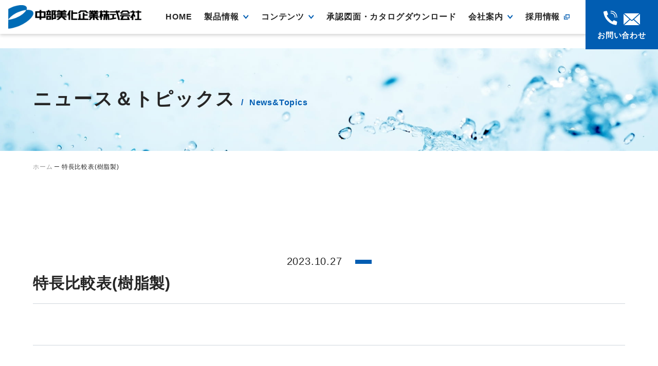

--- FILE ---
content_type: text/html; charset=UTF-8
request_url: https://chububika.co.jp/f_pdf/%E7%89%B9%E9%95%B7%E6%AF%94%E8%BC%83%E8%A1%A8%E6%A8%B9%E8%84%82%E8%A3%BD/
body_size: 12831
content:
<!doctype html>
<html dir="ltr" lang="ja" prefix="og: https://ogp.me/ns#">

<head>
	<!-- Google Tag Manager -->
	<script>(function (w, d, s, l, i) {
			w[l] = w[l] || []; w[l].push({
				'gtm.start':
					new Date().getTime(), event: 'gtm.js'
			}); var f = d.getElementsByTagName(s)[0],
				j = d.createElement(s), dl = l != 'dataLayer' ? '&l=' + l : ''; j.async = true; j.src =
					'https://www.googletagmanager.com/gtm.js?id=' + i + dl; f.parentNode.insertBefore(j, f);
		})(window, document, 'script', 'dataLayer', 'GTM-NNPG3RT');</script>
	<!-- End Google Tag Manager -->
	<!-- Google Tag Manager -->
	<script>(function (w, d, s, l, i) {
			w[l] = w[l] || []; w[l].push({
				'gtm.start':
					new Date().getTime(), event: 'gtm.js'
			}); var f = d.getElementsByTagName(s)[0],
				j = d.createElement(s), dl = l != 'dataLayer' ? '&l=' + l : ''; j.async = true; j.src =
					'https://www.googletagmanager.com/gtm.js?id=' + i + dl; f.parentNode.insertBefore(j, f);
		})(window, document, 'script', 'dataLayer', 'GTM-WRVKL75');</script>
	<!-- End Google Tag Manager -->
	<meta charset="UTF-8">
	<meta name="viewport" content="width=device-width, initial-scale=1">
	<meta name="description" content="弊社は、土木分野、特に農業用水、ため池、河川、上下水道、水害対策など水に関する分野における、ユニーク・シンプル・高性能な製品の設計開発・販売している企業になります。">
	<link rel="profile" href="https://gmpg.org/xfn/11">
	<link rel="stylesheet"
		href="https://chububika.co.jp/wp-content/themes/the-theme/assets/css/add.css?20251117">
		<meta name="keywords" content="デフォルトキーワード">
	

	
	?>


	<title>特長比較表(樹脂製) - 中部美化企業株式会社|コーポレートサイト</title>

		<!-- All in One SEO 4.9.3 - aioseo.com -->
	<meta name="robots" content="max-image-preview:large" />
	<link rel="canonical" href="https://chububika.co.jp/f_pdf/%e7%89%b9%e9%95%b7%e6%af%94%e8%bc%83%e8%a1%a8%e6%a8%b9%e8%84%82%e8%a3%bd/" />
	<meta name="generator" content="All in One SEO (AIOSEO) 4.9.3" />
		<meta property="og:locale" content="ja_JP" />
		<meta property="og:site_name" content="中部美化企業株式会社|コーポレートサイト - 弊社は、土木分野、特に農業用水、ため池、河川、上下水道、水害対策など水に関する分野における、ユニーク・シンプル・高性能な製品の設計開発・販売している企業になります。" />
		<meta property="og:type" content="article" />
		<meta property="og:title" content="特長比較表(樹脂製) - 中部美化企業株式会社|コーポレートサイト" />
		<meta property="og:url" content="https://chububika.co.jp/f_pdf/%e7%89%b9%e9%95%b7%e6%af%94%e8%bc%83%e8%a1%a8%e6%a8%b9%e8%84%82%e8%a3%bd/" />
		<meta property="article:published_time" content="2023-10-27T03:07:03+00:00" />
		<meta property="article:modified_time" content="2023-10-27T03:07:03+00:00" />
		<meta name="twitter:card" content="summary_large_image" />
		<meta name="twitter:title" content="特長比較表(樹脂製) - 中部美化企業株式会社|コーポレートサイト" />
		<script type="application/ld+json" class="aioseo-schema">
			{"@context":"https:\/\/schema.org","@graph":[{"@type":"BreadcrumbList","@id":"https:\/\/chububika.co.jp\/f_pdf\/%e7%89%b9%e9%95%b7%e6%af%94%e8%bc%83%e8%a1%a8%e6%a8%b9%e8%84%82%e8%a3%bd\/#breadcrumblist","itemListElement":[{"@type":"ListItem","@id":"https:\/\/chububika.co.jp#listItem","position":1,"name":"\u30db\u30fc\u30e0","item":"https:\/\/chububika.co.jp","nextItem":{"@type":"ListItem","@id":"https:\/\/chububika.co.jp\/f_pdf\/%e7%89%b9%e9%95%b7%e6%af%94%e8%bc%83%e8%a1%a8%e6%a8%b9%e8%84%82%e8%a3%bd\/#listItem","name":"\u7279\u9577\u6bd4\u8f03\u8868(\u6a39\u8102\u88fd)"}},{"@type":"ListItem","@id":"https:\/\/chububika.co.jp\/f_pdf\/%e7%89%b9%e9%95%b7%e6%af%94%e8%bc%83%e8%a1%a8%e6%a8%b9%e8%84%82%e8%a3%bd\/#listItem","position":2,"name":"\u7279\u9577\u6bd4\u8f03\u8868(\u6a39\u8102\u88fd)","previousItem":{"@type":"ListItem","@id":"https:\/\/chububika.co.jp#listItem","name":"\u30db\u30fc\u30e0"}}]},{"@type":"Organization","@id":"https:\/\/chububika.co.jp\/#organization","name":"\u4e2d\u90e8\u7f8e\u5316\u4f01\u696d\u682a\u5f0f\u4f1a\u793e","description":"\u5f0a\u793e\u306f\u3001\u571f\u6728\u5206\u91ce\u3001\u7279\u306b\u8fb2\u696d\u7528\u6c34\u3001\u305f\u3081\u6c60\u3001\u6cb3\u5ddd\u3001\u4e0a\u4e0b\u6c34\u9053\u3001\u6c34\u5bb3\u5bfe\u7b56\u306a\u3069\u6c34\u306b\u95a2\u3059\u308b\u5206\u91ce\u306b\u304a\u3051\u308b\u3001\u30e6\u30cb\u30fc\u30af\u30fb\u30b7\u30f3\u30d7\u30eb\u30fb\u9ad8\u6027\u80fd\u306a\u88fd\u54c1\u306e\u8a2d\u8a08\u958b\u767a\u30fb\u8ca9\u58f2\u3057\u3066\u3044\u308b\u4f01\u696d\u306b\u306a\u308a\u307e\u3059\u3002","url":"https:\/\/chububika.co.jp\/"},{"@type":"WebPage","@id":"https:\/\/chububika.co.jp\/f_pdf\/%e7%89%b9%e9%95%b7%e6%af%94%e8%bc%83%e8%a1%a8%e6%a8%b9%e8%84%82%e8%a3%bd\/#webpage","url":"https:\/\/chububika.co.jp\/f_pdf\/%e7%89%b9%e9%95%b7%e6%af%94%e8%bc%83%e8%a1%a8%e6%a8%b9%e8%84%82%e8%a3%bd\/","name":"\u7279\u9577\u6bd4\u8f03\u8868(\u6a39\u8102\u88fd) - \u4e2d\u90e8\u7f8e\u5316\u4f01\u696d\u682a\u5f0f\u4f1a\u793e|\u30b3\u30fc\u30dd\u30ec\u30fc\u30c8\u30b5\u30a4\u30c8","inLanguage":"ja","isPartOf":{"@id":"https:\/\/chububika.co.jp\/#website"},"breadcrumb":{"@id":"https:\/\/chububika.co.jp\/f_pdf\/%e7%89%b9%e9%95%b7%e6%af%94%e8%bc%83%e8%a1%a8%e6%a8%b9%e8%84%82%e8%a3%bd\/#breadcrumblist"},"datePublished":"2023-10-27T12:07:03+09:00","dateModified":"2023-10-27T12:07:03+09:00"},{"@type":"WebSite","@id":"https:\/\/chububika.co.jp\/#website","url":"https:\/\/chububika.co.jp\/","name":"\u4e2d\u90e8\u7f8e\u5316\u4f01\u696d\u682a\u5f0f\u4f1a\u793e","description":"\u5f0a\u793e\u306f\u3001\u571f\u6728\u5206\u91ce\u3001\u7279\u306b\u8fb2\u696d\u7528\u6c34\u3001\u305f\u3081\u6c60\u3001\u6cb3\u5ddd\u3001\u4e0a\u4e0b\u6c34\u9053\u3001\u6c34\u5bb3\u5bfe\u7b56\u306a\u3069\u6c34\u306b\u95a2\u3059\u308b\u5206\u91ce\u306b\u304a\u3051\u308b\u3001\u30e6\u30cb\u30fc\u30af\u30fb\u30b7\u30f3\u30d7\u30eb\u30fb\u9ad8\u6027\u80fd\u306a\u88fd\u54c1\u306e\u8a2d\u8a08\u958b\u767a\u30fb\u8ca9\u58f2\u3057\u3066\u3044\u308b\u4f01\u696d\u306b\u306a\u308a\u307e\u3059\u3002","inLanguage":"ja","publisher":{"@id":"https:\/\/chububika.co.jp\/#organization"}}]}
		</script>
		<!-- All in One SEO -->

<link rel='dns-prefetch' href='//use.fontawesome.com' />
<link rel='dns-prefetch' href='//cdn.jsdelivr.net' />
<link rel="alternate" type="application/rss+xml" title="中部美化企業株式会社|コーポレートサイト &raquo; フィード" href="https://chububika.co.jp/feed/" />
<link rel="alternate" type="application/rss+xml" title="中部美化企業株式会社|コーポレートサイト &raquo; コメントフィード" href="https://chububika.co.jp/comments/feed/" />
<link rel="alternate" title="oEmbed (JSON)" type="application/json+oembed" href="https://chububika.co.jp/wp-json/oembed/1.0/embed?url=https%3A%2F%2Fchububika.co.jp%2Ff_pdf%2F%25e7%2589%25b9%25e9%2595%25b7%25e6%25af%2594%25e8%25bc%2583%25e8%25a1%25a8%25e6%25a8%25b9%25e8%2584%2582%25e8%25a3%25bd%2F" />
<link rel="alternate" title="oEmbed (XML)" type="text/xml+oembed" href="https://chububika.co.jp/wp-json/oembed/1.0/embed?url=https%3A%2F%2Fchububika.co.jp%2Ff_pdf%2F%25e7%2589%25b9%25e9%2595%25b7%25e6%25af%2594%25e8%25bc%2583%25e8%25a1%25a8%25e6%25a8%25b9%25e8%2584%2582%25e8%25a3%25bd%2F&#038;format=xml" />
		<!-- This site uses the Google Analytics by MonsterInsights plugin v8.19 - Using Analytics tracking - https://www.monsterinsights.com/ -->
		<!-- Note: MonsterInsights is not currently configured on this site. The site owner needs to authenticate with Google Analytics in the MonsterInsights settings panel. -->
					<!-- No tracking code set -->
				<!-- / Google Analytics by MonsterInsights -->
		<style id='wp-img-auto-sizes-contain-inline-css'>
img:is([sizes=auto i],[sizes^="auto," i]){contain-intrinsic-size:3000px 1500px}
/*# sourceURL=wp-img-auto-sizes-contain-inline-css */
</style>
<style id='wp-emoji-styles-inline-css'>

	img.wp-smiley, img.emoji {
		display: inline !important;
		border: none !important;
		box-shadow: none !important;
		height: 1em !important;
		width: 1em !important;
		margin: 0 0.07em !important;
		vertical-align: -0.1em !important;
		background: none !important;
		padding: 0 !important;
	}
/*# sourceURL=wp-emoji-styles-inline-css */
</style>
<style id='wp-block-library-inline-css'>
:root{--wp-block-synced-color:#7a00df;--wp-block-synced-color--rgb:122,0,223;--wp-bound-block-color:var(--wp-block-synced-color);--wp-editor-canvas-background:#ddd;--wp-admin-theme-color:#007cba;--wp-admin-theme-color--rgb:0,124,186;--wp-admin-theme-color-darker-10:#006ba1;--wp-admin-theme-color-darker-10--rgb:0,107,160.5;--wp-admin-theme-color-darker-20:#005a87;--wp-admin-theme-color-darker-20--rgb:0,90,135;--wp-admin-border-width-focus:2px}@media (min-resolution:192dpi){:root{--wp-admin-border-width-focus:1.5px}}.wp-element-button{cursor:pointer}:root .has-very-light-gray-background-color{background-color:#eee}:root .has-very-dark-gray-background-color{background-color:#313131}:root .has-very-light-gray-color{color:#eee}:root .has-very-dark-gray-color{color:#313131}:root .has-vivid-green-cyan-to-vivid-cyan-blue-gradient-background{background:linear-gradient(135deg,#00d084,#0693e3)}:root .has-purple-crush-gradient-background{background:linear-gradient(135deg,#34e2e4,#4721fb 50%,#ab1dfe)}:root .has-hazy-dawn-gradient-background{background:linear-gradient(135deg,#faaca8,#dad0ec)}:root .has-subdued-olive-gradient-background{background:linear-gradient(135deg,#fafae1,#67a671)}:root .has-atomic-cream-gradient-background{background:linear-gradient(135deg,#fdd79a,#004a59)}:root .has-nightshade-gradient-background{background:linear-gradient(135deg,#330968,#31cdcf)}:root .has-midnight-gradient-background{background:linear-gradient(135deg,#020381,#2874fc)}:root{--wp--preset--font-size--normal:16px;--wp--preset--font-size--huge:42px}.has-regular-font-size{font-size:1em}.has-larger-font-size{font-size:2.625em}.has-normal-font-size{font-size:var(--wp--preset--font-size--normal)}.has-huge-font-size{font-size:var(--wp--preset--font-size--huge)}.has-text-align-center{text-align:center}.has-text-align-left{text-align:left}.has-text-align-right{text-align:right}.has-fit-text{white-space:nowrap!important}#end-resizable-editor-section{display:none}.aligncenter{clear:both}.items-justified-left{justify-content:flex-start}.items-justified-center{justify-content:center}.items-justified-right{justify-content:flex-end}.items-justified-space-between{justify-content:space-between}.screen-reader-text{border:0;clip-path:inset(50%);height:1px;margin:-1px;overflow:hidden;padding:0;position:absolute;width:1px;word-wrap:normal!important}.screen-reader-text:focus{background-color:#ddd;clip-path:none;color:#444;display:block;font-size:1em;height:auto;left:5px;line-height:normal;padding:15px 23px 14px;text-decoration:none;top:5px;width:auto;z-index:100000}html :where(.has-border-color){border-style:solid}html :where([style*=border-top-color]){border-top-style:solid}html :where([style*=border-right-color]){border-right-style:solid}html :where([style*=border-bottom-color]){border-bottom-style:solid}html :where([style*=border-left-color]){border-left-style:solid}html :where([style*=border-width]){border-style:solid}html :where([style*=border-top-width]){border-top-style:solid}html :where([style*=border-right-width]){border-right-style:solid}html :where([style*=border-bottom-width]){border-bottom-style:solid}html :where([style*=border-left-width]){border-left-style:solid}html :where(img[class*=wp-image-]){height:auto;max-width:100%}:where(figure){margin:0 0 1em}html :where(.is-position-sticky){--wp-admin--admin-bar--position-offset:var(--wp-admin--admin-bar--height,0px)}@media screen and (max-width:600px){html :where(.is-position-sticky){--wp-admin--admin-bar--position-offset:0px}}

/*# sourceURL=wp-block-library-inline-css */
</style><style id='global-styles-inline-css'>
:root{--wp--preset--aspect-ratio--square: 1;--wp--preset--aspect-ratio--4-3: 4/3;--wp--preset--aspect-ratio--3-4: 3/4;--wp--preset--aspect-ratio--3-2: 3/2;--wp--preset--aspect-ratio--2-3: 2/3;--wp--preset--aspect-ratio--16-9: 16/9;--wp--preset--aspect-ratio--9-16: 9/16;--wp--preset--color--black: #000000;--wp--preset--color--cyan-bluish-gray: #abb8c3;--wp--preset--color--white: #ffffff;--wp--preset--color--pale-pink: #f78da7;--wp--preset--color--vivid-red: #cf2e2e;--wp--preset--color--luminous-vivid-orange: #ff6900;--wp--preset--color--luminous-vivid-amber: #fcb900;--wp--preset--color--light-green-cyan: #7bdcb5;--wp--preset--color--vivid-green-cyan: #00d084;--wp--preset--color--pale-cyan-blue: #8ed1fc;--wp--preset--color--vivid-cyan-blue: #0693e3;--wp--preset--color--vivid-purple: #9b51e0;--wp--preset--gradient--vivid-cyan-blue-to-vivid-purple: linear-gradient(135deg,rgb(6,147,227) 0%,rgb(155,81,224) 100%);--wp--preset--gradient--light-green-cyan-to-vivid-green-cyan: linear-gradient(135deg,rgb(122,220,180) 0%,rgb(0,208,130) 100%);--wp--preset--gradient--luminous-vivid-amber-to-luminous-vivid-orange: linear-gradient(135deg,rgb(252,185,0) 0%,rgb(255,105,0) 100%);--wp--preset--gradient--luminous-vivid-orange-to-vivid-red: linear-gradient(135deg,rgb(255,105,0) 0%,rgb(207,46,46) 100%);--wp--preset--gradient--very-light-gray-to-cyan-bluish-gray: linear-gradient(135deg,rgb(238,238,238) 0%,rgb(169,184,195) 100%);--wp--preset--gradient--cool-to-warm-spectrum: linear-gradient(135deg,rgb(74,234,220) 0%,rgb(151,120,209) 20%,rgb(207,42,186) 40%,rgb(238,44,130) 60%,rgb(251,105,98) 80%,rgb(254,248,76) 100%);--wp--preset--gradient--blush-light-purple: linear-gradient(135deg,rgb(255,206,236) 0%,rgb(152,150,240) 100%);--wp--preset--gradient--blush-bordeaux: linear-gradient(135deg,rgb(254,205,165) 0%,rgb(254,45,45) 50%,rgb(107,0,62) 100%);--wp--preset--gradient--luminous-dusk: linear-gradient(135deg,rgb(255,203,112) 0%,rgb(199,81,192) 50%,rgb(65,88,208) 100%);--wp--preset--gradient--pale-ocean: linear-gradient(135deg,rgb(255,245,203) 0%,rgb(182,227,212) 50%,rgb(51,167,181) 100%);--wp--preset--gradient--electric-grass: linear-gradient(135deg,rgb(202,248,128) 0%,rgb(113,206,126) 100%);--wp--preset--gradient--midnight: linear-gradient(135deg,rgb(2,3,129) 0%,rgb(40,116,252) 100%);--wp--preset--font-size--small: 13px;--wp--preset--font-size--medium: 20px;--wp--preset--font-size--large: 36px;--wp--preset--font-size--x-large: 42px;--wp--preset--spacing--20: 0.44rem;--wp--preset--spacing--30: 0.67rem;--wp--preset--spacing--40: 1rem;--wp--preset--spacing--50: 1.5rem;--wp--preset--spacing--60: 2.25rem;--wp--preset--spacing--70: 3.38rem;--wp--preset--spacing--80: 5.06rem;--wp--preset--shadow--natural: 6px 6px 9px rgba(0, 0, 0, 0.2);--wp--preset--shadow--deep: 12px 12px 50px rgba(0, 0, 0, 0.4);--wp--preset--shadow--sharp: 6px 6px 0px rgba(0, 0, 0, 0.2);--wp--preset--shadow--outlined: 6px 6px 0px -3px rgb(255, 255, 255), 6px 6px rgb(0, 0, 0);--wp--preset--shadow--crisp: 6px 6px 0px rgb(0, 0, 0);}:where(.is-layout-flex){gap: 0.5em;}:where(.is-layout-grid){gap: 0.5em;}body .is-layout-flex{display: flex;}.is-layout-flex{flex-wrap: wrap;align-items: center;}.is-layout-flex > :is(*, div){margin: 0;}body .is-layout-grid{display: grid;}.is-layout-grid > :is(*, div){margin: 0;}:where(.wp-block-columns.is-layout-flex){gap: 2em;}:where(.wp-block-columns.is-layout-grid){gap: 2em;}:where(.wp-block-post-template.is-layout-flex){gap: 1.25em;}:where(.wp-block-post-template.is-layout-grid){gap: 1.25em;}.has-black-color{color: var(--wp--preset--color--black) !important;}.has-cyan-bluish-gray-color{color: var(--wp--preset--color--cyan-bluish-gray) !important;}.has-white-color{color: var(--wp--preset--color--white) !important;}.has-pale-pink-color{color: var(--wp--preset--color--pale-pink) !important;}.has-vivid-red-color{color: var(--wp--preset--color--vivid-red) !important;}.has-luminous-vivid-orange-color{color: var(--wp--preset--color--luminous-vivid-orange) !important;}.has-luminous-vivid-amber-color{color: var(--wp--preset--color--luminous-vivid-amber) !important;}.has-light-green-cyan-color{color: var(--wp--preset--color--light-green-cyan) !important;}.has-vivid-green-cyan-color{color: var(--wp--preset--color--vivid-green-cyan) !important;}.has-pale-cyan-blue-color{color: var(--wp--preset--color--pale-cyan-blue) !important;}.has-vivid-cyan-blue-color{color: var(--wp--preset--color--vivid-cyan-blue) !important;}.has-vivid-purple-color{color: var(--wp--preset--color--vivid-purple) !important;}.has-black-background-color{background-color: var(--wp--preset--color--black) !important;}.has-cyan-bluish-gray-background-color{background-color: var(--wp--preset--color--cyan-bluish-gray) !important;}.has-white-background-color{background-color: var(--wp--preset--color--white) !important;}.has-pale-pink-background-color{background-color: var(--wp--preset--color--pale-pink) !important;}.has-vivid-red-background-color{background-color: var(--wp--preset--color--vivid-red) !important;}.has-luminous-vivid-orange-background-color{background-color: var(--wp--preset--color--luminous-vivid-orange) !important;}.has-luminous-vivid-amber-background-color{background-color: var(--wp--preset--color--luminous-vivid-amber) !important;}.has-light-green-cyan-background-color{background-color: var(--wp--preset--color--light-green-cyan) !important;}.has-vivid-green-cyan-background-color{background-color: var(--wp--preset--color--vivid-green-cyan) !important;}.has-pale-cyan-blue-background-color{background-color: var(--wp--preset--color--pale-cyan-blue) !important;}.has-vivid-cyan-blue-background-color{background-color: var(--wp--preset--color--vivid-cyan-blue) !important;}.has-vivid-purple-background-color{background-color: var(--wp--preset--color--vivid-purple) !important;}.has-black-border-color{border-color: var(--wp--preset--color--black) !important;}.has-cyan-bluish-gray-border-color{border-color: var(--wp--preset--color--cyan-bluish-gray) !important;}.has-white-border-color{border-color: var(--wp--preset--color--white) !important;}.has-pale-pink-border-color{border-color: var(--wp--preset--color--pale-pink) !important;}.has-vivid-red-border-color{border-color: var(--wp--preset--color--vivid-red) !important;}.has-luminous-vivid-orange-border-color{border-color: var(--wp--preset--color--luminous-vivid-orange) !important;}.has-luminous-vivid-amber-border-color{border-color: var(--wp--preset--color--luminous-vivid-amber) !important;}.has-light-green-cyan-border-color{border-color: var(--wp--preset--color--light-green-cyan) !important;}.has-vivid-green-cyan-border-color{border-color: var(--wp--preset--color--vivid-green-cyan) !important;}.has-pale-cyan-blue-border-color{border-color: var(--wp--preset--color--pale-cyan-blue) !important;}.has-vivid-cyan-blue-border-color{border-color: var(--wp--preset--color--vivid-cyan-blue) !important;}.has-vivid-purple-border-color{border-color: var(--wp--preset--color--vivid-purple) !important;}.has-vivid-cyan-blue-to-vivid-purple-gradient-background{background: var(--wp--preset--gradient--vivid-cyan-blue-to-vivid-purple) !important;}.has-light-green-cyan-to-vivid-green-cyan-gradient-background{background: var(--wp--preset--gradient--light-green-cyan-to-vivid-green-cyan) !important;}.has-luminous-vivid-amber-to-luminous-vivid-orange-gradient-background{background: var(--wp--preset--gradient--luminous-vivid-amber-to-luminous-vivid-orange) !important;}.has-luminous-vivid-orange-to-vivid-red-gradient-background{background: var(--wp--preset--gradient--luminous-vivid-orange-to-vivid-red) !important;}.has-very-light-gray-to-cyan-bluish-gray-gradient-background{background: var(--wp--preset--gradient--very-light-gray-to-cyan-bluish-gray) !important;}.has-cool-to-warm-spectrum-gradient-background{background: var(--wp--preset--gradient--cool-to-warm-spectrum) !important;}.has-blush-light-purple-gradient-background{background: var(--wp--preset--gradient--blush-light-purple) !important;}.has-blush-bordeaux-gradient-background{background: var(--wp--preset--gradient--blush-bordeaux) !important;}.has-luminous-dusk-gradient-background{background: var(--wp--preset--gradient--luminous-dusk) !important;}.has-pale-ocean-gradient-background{background: var(--wp--preset--gradient--pale-ocean) !important;}.has-electric-grass-gradient-background{background: var(--wp--preset--gradient--electric-grass) !important;}.has-midnight-gradient-background{background: var(--wp--preset--gradient--midnight) !important;}.has-small-font-size{font-size: var(--wp--preset--font-size--small) !important;}.has-medium-font-size{font-size: var(--wp--preset--font-size--medium) !important;}.has-large-font-size{font-size: var(--wp--preset--font-size--large) !important;}.has-x-large-font-size{font-size: var(--wp--preset--font-size--x-large) !important;}
/*# sourceURL=global-styles-inline-css */
</style>

<style id='classic-theme-styles-inline-css'>
/*! This file is auto-generated */
.wp-block-button__link{color:#fff;background-color:#32373c;border-radius:9999px;box-shadow:none;text-decoration:none;padding:calc(.667em + 2px) calc(1.333em + 2px);font-size:1.125em}.wp-block-file__button{background:#32373c;color:#fff;text-decoration:none}
/*# sourceURL=/wp-includes/css/classic-themes.min.css */
</style>
<link rel='stylesheet' id='font-awesome-css' href='https://use.fontawesome.com/releases/v5.0.6/css/all.css?ver=1.0.0' media='all' />
<link rel='stylesheet' id='swiper-style-css' href='https://cdn.jsdelivr.net/npm/swiper@9/swiper-bundle.min.css?ver=1.0.0' media='all' />
<link rel='stylesheet' id='common-style-css' href='https://chububika.co.jp/wp-content/themes/the-theme/assets/css/common.css?ver=1732162660' media='all' />
<link rel='stylesheet' id='addition-style-css' href='https://chububika.co.jp/wp-content/themes/the-theme/assets/css/addition.css?ver=1732162660' media='all' />
<script src="https://chububika.co.jp/wp-includes/js/jquery/jquery.min.js?ver=3.7.1" id="jquery-core-js"></script>
<script src="https://chububika.co.jp/wp-includes/js/jquery/jquery-migrate.min.js?ver=3.4.1" id="jquery-migrate-js"></script>
<link rel="https://api.w.org/" href="https://chububika.co.jp/wp-json/" /><link rel="alternate" title="JSON" type="application/json" href="https://chububika.co.jp/wp-json/wp/v2/f_pdf/3165" /><link rel="EditURI" type="application/rsd+xml" title="RSD" href="https://chububika.co.jp/xmlrpc.php?rsd" />
<meta name="generator" content="WordPress 6.9" />
<link rel='shortlink' href='https://chububika.co.jp/?p=3165' />
<link rel="icon" href="https://chububika.co.jp/wp-content/uploads/2023/06/cropped-favicon-32x32.png" sizes="32x32" />
<link rel="icon" href="https://chububika.co.jp/wp-content/uploads/2023/06/cropped-favicon-192x192.png" sizes="192x192" />
<link rel="apple-touch-icon" href="https://chububika.co.jp/wp-content/uploads/2023/06/cropped-favicon-180x180.png" />
<meta name="msapplication-TileImage" content="https://chububika.co.jp/wp-content/uploads/2023/06/cropped-favicon-270x270.png" />
		<style id="wp-custom-css">
			/*製品情報カテゴリ
 * labelとinputのスタイルは
 * select-cateに移しました*/
input[type="radio"] {
    position: absolute;
    left: -9999px;
  }

li {
  list-style-type: none;
}
/*9999999*/

/*新着情報カテゴリー*/
  [value="info"]:checked ~ .targets .target:not([data-category~="info"]),
  [value="item"]:checked ~ .targets .target:not([data-category~="item"]),
  [value="others"]:checked ~ .targets .target:not([data-category~="others"]) {
    display: none;
  }

  [value="All"]:checked ~ li label[for="All"],
  [value="info"]:checked ~ li label[for="info"],
  [value="item"]:checked ~ li label[for="item"],
  [value="others"]:checked ~ li label[for="others"] {
    background: var(--l-main-color);
    color: #fff;
  }

  /*製品情報カテゴリ*/
  [value="All"]:checked ~ .targets [data-category] {
    display: block;
  }
  [value="nosui"]:checked ~ .targets .target:not([data-category~="nosui"]),
  [value="kasen"]:checked ~ .targets .target:not([data-category~="kasen"]),
  [value="gesui"]:checked ~ .targets .target:not([data-category~="gesui"]) {
    display: none;
  }

  [value="All"]:checked ~ li label[for="All"],
  [value="nosui"]:checked ~ li label[for="nosui"],
  [value="kasen"]:checked ~ li label[for="kasen"],
  [value="gesui"]:checked ~ li label[for="gesui"] {
    background: var(--l-main-color);
    color: #fff;
  }


.is-hide {
  display: none;
}

.p-products__main .accordion__title{
	text-transform:uppercase;
}

.p-download__table li a{
	text-decoration:underline;
}


		</style>
		</head>

<body class="wp-singular f_pdf-template-default single single-f_pdf postid-3165 wp-theme-the-theme">

	
	<!-- Google Tag Manager (noscript) -->
	<noscript><iframe src="https://www.googletagmanager.com/ns.html?id=GTM-NNPG3RT" height="0" width="0"
			style="display:none;visibility:hidden"></iframe></noscript>
	<!-- End Google Tag Manager (noscript) -->
	<!-- Google Tag Manager (noscript) -->
	<noscript><iframe src="https://www.googletagmanager.com/ns.html?id=GTM-WRVKL75" height="0" width="0"
			style="display:none;visibility:hidden"></iframe></noscript>
	<!-- End Google Tag Manager (noscript) -->
		<div id="page" class="site">
		<a class="skip-link screen-reader-text" href="#primary">Skip to content</a>

		<header id="masthead" class="site-header l-header p-header">
			<div class="p-header__inner l-flex l-spacer " data-align="lg:middle lg:justify" data-pl="min:2" data-pr="lg:20">
				<div class="site-branding">
											<p class="site-title p-header__title l-flex" data-align="min:middle"><a
								href="https://chububika.co.jp/" rel="home"><img
									src="https://chububika.co.jp/wp-content/themes/the-theme/assets/img/common/logo_primary.svg"
									alt="中部美化企業株式会社|コーポレートサイト"></a></p>
											<!-- <p class="site-description"></p> -->
									</div><!-- .site-branding -->

				<nav id="site-navigation" class="main-navigation">
					<button class="menu-toggle p-hamburger js-drawer" type="button" aria-controls="primary-menu"
						aria-expanded="false">
												<span class="p-hamburger__line"></span>
					</button>
					
					<div class="p-globalNav">
            <ul class="p-globalNav__list l-flex" data-dir="min:column lg:row" data-align="lg:middle">
              <li><a class="p-globalNav__link" href="https://chububika.co.jp">HOME</a></li>
              <li class="js-pulldown__trigger -mega">
                <div class="p-globalNav__link l-flex" data-align="min:middle"><span>製品情報</span><span class="-icon"><img src="https://chububika.co.jp/wp-content/themes/the-theme/assets/img/common/ico_down.svg"></span></div>
                <div class="p-mega js-pulldown__content l-spacer" data-py="lg:8">
                  <div class="l-container" data-max="lg:xl" data-width="min:auto lg:medium">
                    <div class="p-mega__content l-grid">
                      <div class="p-mega__head l-grid__item" data-col="min:12 lg:3">
                        <p><span class="-en">Products</span> <span class="-ja">製品情報</span></p>
                        <div class="p-mega__more"><a class="c-button" href="https://chububika.co.jp/cb_newpros">詳しく見る</a></div>
                      </div>
                      <div class="p-mega__item l-grid__item" data-col="min:12 lg:9">
                        <ul class="l-grid" data-cols="min:1 lg:7" data-gap="min:1 lg:3">
                          <li><a href="https://chububika.co.jp/cb_category/cb_category_a">
                              <figure><img src="https://chububika.co.jp/wp-content/themes/the-theme/assets/img/product/img_product-a.webp"></figure>
                              <p class="p-mega__title">A:取付式分水栓</p></a></li>
                          <li><a href="https://chububika.co.jp/cb_category/cb_category_b">
                              <figure><img src="https://chububika.co.jp/wp-content/themes/the-theme/assets/img/product/img_product-b.webp"></figure>
                              <p class="p-mega__title">B:差込式分水栓</p></a></li>
                          <li><a href="https://chububika.co.jp/cb_category/cb_category_c1">
                              <figure><img src="https://chububika.co.jp/wp-content/themes/the-theme/assets/img/product/img_product-c1.webp"></figure>
                              <p class="p-mega__title">C:水門(手上げ式)</p></a></li>
                          <li><a href="https://chububika.co.jp/cb_category/cb_category_c2">
                              <figure><img src="https://chububika.co.jp/wp-content/themes/the-theme/assets/img/product/img_product-c2.webp"></figure>
                              <p class="p-mega__title">C:水門(巻上式)</p></a></li>
                          <li><a href="https://chububika.co.jp/cb_category/cb_category_d">
                              <figure><img src="https://chububika.co.jp/wp-content/themes/the-theme/assets/img/product/img_product-d.webp"></figure>
                              <p class="p-mega__title">D:出口栓</p></a></li>
                          <li><a href="https://chububika.co.jp/cb_category/cb_category_e">
                              <figure><img src="https://chububika.co.jp/wp-content/themes/the-theme/assets/img/product/img_product-e.webp"></figure>
                              <p class="p-mega__title">E:排水筒・落水函</p></a></li>
                          <li><a href="https://chububika.co.jp/cb_category/cb_category_f">
                              <figure><img src="https://chububika.co.jp/wp-content/themes/the-theme/assets/img/product/img_product-f.webp"></figure>
                              <p class="p-mega__title">F:フラップゲート</p></a></li>
                          <li><a href="https://chububika.co.jp/cb_category/cb_category_g">
                              <figure><img src="https://chububika.co.jp/wp-content/themes/the-theme/assets/img/product/img_product-g.webp"></figure>
                              <p class="p-mega__title">G:ウィープホール</p></a></li>
                          <li><a href="https://chububika.co.jp/cb_category/cb_category_h">
                              <figure><img src="https://chububika.co.jp/wp-content/themes/the-theme/assets/img/product/img_product-h.webp"></figure>
                              <p class="p-mega__title">H:目地補修シート</p></a></li>
                          <li><a href="https://chububika.co.jp/cb_category/cb_category_j">
                              <figure><img src="https://chububika.co.jp/wp-content/themes/the-theme/assets/img/product/img_product-j.webp"></figure>
                              <p class="p-mega__title">J:ジョイント</p></a></li>
                          <li><a href="https://chububika.co.jp/cb_category/cb_category_k">
                              <figure><img src="https://chububika.co.jp/wp-content/themes/the-theme/assets/img/product/img_product-k.webp"></figure>
                              <p class="p-mega__title">K:水甲管・水甲栓</p></a></li>
                          <li><a href="https://chububika.co.jp/cb_category/cb_category_n">
                              <figure><img src="https://chububika.co.jp/wp-content/themes/the-theme/assets/img/product/img_product-n.webp"></figure>
                              <p class="p-mega__title">N:ため池栓</p></a></li>
                          <li><a href="https://chububika.co.jp/cb_category/cb_category_o">
                              <figure><img src="https://chububika.co.jp/wp-content/themes/the-theme/assets/img/product/img_product-o.webp"></figure>
                              <p class="p-mega__title">O:ホールカバー</p></a></li>
                          <li><a href="https://chububika.co.jp/cb_category/cb_category_p">
                              <figure><img src="https://chububika.co.jp/wp-content/themes/the-theme/assets/img/product/img_product-p.webp"></figure>
                              <p class="p-mega__title">P:ピットバルブ</p></a></li>
                          <li><a href="https://chububika.co.jp/cb_category/cb_category_q">
                              <figure><img src="https://chububika.co.jp/wp-content/themes/the-theme/assets/img/product/img_product-q.webp"></figure>
                              <p class="p-mega__title">Q:フィルター</p></a></li>
                          <li><a href="https://chububika.co.jp/cb_category/cb_category_r">
                              <figure><img src="https://chububika.co.jp/wp-content/themes/the-theme/assets/img/product/img_product-r.webp"></figure>
                              <p class="p-mega__title">R:スラブドレイン</p></a></li>
                          <li><a href="https://chububika.co.jp/cb_category/cb_category_s">
                              <figure><img src="https://chububika.co.jp/wp-content/themes/the-theme/assets/img/product/img_product-s.webp"></figure>
                              <p class="p-mega__title">S:止水壁</p></a></li>
                          <li><a href="https://chububika.co.jp/cb_category/cb_category_t">
                              <figure><img src="https://chububika.co.jp/wp-content/themes/the-theme/assets/img/product/img_product-t.webp"></figure>
                              <p class="p-mega__title">T:飛散防止板</p></a></li>
                          <li><a href="https://chububika.co.jp/cb_category/cb_category_u">
                              <figure><img src="https://chububika.co.jp/wp-content/themes/the-theme/assets/img/product/img_product-u.webp"></figure>
                              <p class="p-mega__title">U:スクリーン</p></a></li>
                          <li><a href="https://chububika.co.jp/cb_category/cb_category_v">
                              <figure><img src="https://chububika.co.jp/wp-content/themes/the-theme/assets/img/product/img_product-v.webp"></figure>
                              <p class="p-mega__title">V:路面排水栓</p></a></li>
                          <li><a href="https://chububika.co.jp/cb_category/cb_category_w">
                              <figure><img src="https://chububika.co.jp/wp-content/themes/the-theme/assets/img/product/img_product-w.webp"></figure>
                              <p class="p-mega__title">W:スマートゲート</p></a></li>
                        </ul>
                      </div>
                    </div>
                  </div>
                </div>
              </li>

              <li class="p-globalNav__link js-pulldown -content">
                <div class=" js-pulldown__trigger l-flex" data-align="min:middle min:justify"><span>コンテンツ</span><span class="-icon"><img src="https://chububika.co.jp/wp-content/themes/the-theme/assets/img/common/ico_down.svg"></span></div>
                <div class="js-pulldown__content l-spacer" data-pt="lg:10" data-pb="min:2 lg:2" data-px="lg:2">

                        <ul class="l-spacer" data-pt="min:2 lg:0">
                          <li><a href="https://chububika.co.jp/delivery-record">

                              <p class="p-mega__title">納入実績</p></a></li>
                          <li><a href="https://chububika.co.jp/innovative" >

                              <p class="p-mega__title">特殊製品事例</p></a></li>
                          <li><a href="https://chububika.co.jp/wp-content/uploads/2023/06/FFU-ALL.pdf" target="_blank">

                              <p class="p-mega__title l-flex" data-align="min:middle" >
                                <span>FFU特集</span>
                                <span class="-icon">
                                  <img src="https://chububika.co.jp/wp-content/themes/the-theme/assets/img/common/ico_out.svg">
                              </span>
                              </p>
                            </a>
                          </li>
                          <li><a href="https://www.chububika.co.jp/watershutter/" target="_blank"><p class="p-mega__title l-flex" data-align="min:middle">
                                <span>WS(ウォーターシャッター)</span>
                                <span class="-icon"><img src="https://chububika.co.jp/wp-content/themes/the-theme/assets/img/common/ico_out.svg"></span>
                                </p>
                              </a>
                            </li>
							<li><a href="https://chububika.co.jp/tanbodam/"><p class="p-mega__title">田んぼダム</p></a></li>
                        </ul>

                </div>
                <!---->
              </li>
              <li><a class="p-globalNav__link" href="https://chububika.co.jp/download">承認図面・カタログダウンロード</a></li>
              <li class="p-globalNav__link js-pulldown -company">
                <div class=" js-pulldown__trigger l-flex" data-align="min:middle min:justify"><span>会社案内</span><span class="-icon"><img src="https://chububika.co.jp/wp-content/themes/the-theme/assets/img/common/ico_down.svg"></span></div>
                <div class="js-pulldown__content l-spacer" data-pt="lg:10" data-pb="min:2 lg:2" data-px="lg:2">

                        <ul class="l-spacer" data-pt="min:2 lg:0">
                          <li><a href="https://chububika.co.jp/company">

                              <p class="p-mega__title">会社紹介</p></a></li>
                          <li><a href="https://chububika.co.jp/company/division/">

                              <p class="p-mega__title">部門紹介</p></a></li>
                          <li><a href="https://chububika.co.jp/company/access/">

                              <p class="p-mega__title">アクセス</p></a></li>
                          <li><a href="https://chububika.co.jp/company/calender/">

                              <p class="p-mega__title">営業日カレンダー</p></a></li>
                        </ul>

                </div>
                <!---->
              </li>
              <li><a class="p-globalNav__link" href="https://chububika.co.jp/recruit/index.html" target="_blank"><span>採用情報</span><span class="-icon"><img src="https://chububika.co.jp/wp-content/themes/the-theme/assets/img/common/ico_out.svg"></span></a></li>
            </ul>
            <div class="p-header__contact u-pc"><a class="l-flex" href="https://chububika.co.jp/contact " data-dir="min:column" data-align="min:middle lg:center">
                <div class="-icon l-flex" data-align="min:center"><span><img src="https://chububika.co.jp/wp-content/themes/the-theme/assets/img/common/ico_tel-w.svg"></span><span><img src="https://chububika.co.jp/wp-content/themes/the-theme/assets/img/common/ico_mail-w.svg"></span></div>
                <p class="-text">お問い合わせ</p></a></div>
            <div class="p-header__contact u-sp l-spacer" data-mt="min:5"><a class="l-flex" href="https://chububika.co.jp/contact" data-align="min:middle min:center"><span><img src="https://chububika.co.jp/wp-content/themes/the-theme/assets/img/common/ico_tel-w.svg"></span><span class="-text">お問い合わせ</span><span><img src="https://chububika.co.jp/wp-content/themes/the-theme/assets/img/common/ico_mail-w.svg"></span></a></div>
          </div>

				</nav><!-- #site-navigation -->
			</div>
			<!-- .header__inner -->
		</header><!-- #masthead -->
	<main id="primary" class="site-main l-main p-main">
		<header class="entry-header p-pageHead">
		<div class="l-container" data-max="lg:xlarge">
		<h1 class="entry-title p-pageHead__title">
				<span class="-ja">ニュース＆トピックス</span>
				<span class="-en">News&Topics</span>
			</h1>
		</div>
		<!-- /.l-container -->
	</header><!-- .entry-header -->
  <div class="c-breadcrumb l-spacer" data-py="min:2">
        <div class="l-container" data-max="lg:xlarge">
          <p id="breadcrumbs"><div class="aioseo-breadcrumbs"><span class="aioseo-breadcrumb">
			<a href="https://chububika.co.jp" title="ホーム">ホーム</a>
		</span><span class="aioseo-breadcrumb-separator">–</span><span class="aioseo-breadcrumb">
			特長比較表(樹脂製)
		</span></div></p>
        </div>
</div>
<!--.c-breadcrumb-->

   <div class="p-single l-spacer" data-pt="min:6 lg:9" data-pb="min:8 lg:12">
        <div class="l-container">
          <article>
            <div class="p-single__head">
              <h1>特長比較表(樹脂製)</h1>
              <div class="p-single__info l-flex" data-align="min:middle">
                <p class="p-single__date">
                  <time datetime="2023-10-27T12:07:03+09:00">2023.10.27</time>
                </p>
                <p class="p-single__cate">
										</p>
              </div>
            </div>
            <div class="p-single__content l-spacer" data-py="min:4 lg:5">
                          </div>
            <div class="p-single__btn l-spacer" data-mt="min:5 lg:8"><a class="c-button -prev" href="https://chububika.co.jp/news">一覧に戻る</a></div>
          </article>
        </div>
  </div>
  <!-- .p-single -->




	</main><!-- #main -->

<script src="https://code.jquery.com/jquery-3.6.0.min.js"
    integrity="sha256-/xUj+3OJU5yExlq6GSYGSHk7tPXikynS7ogEvDej/m4=" crossorigin="anonymous"></script>
<script>
$(function() {
    //クリックで動く
    $('.js-accordion-trigger ').click(function() {
        $(this).toggleClass('is-active');
        $(this).next('.accordion__content').slideToggle();
    });
});
</script>

<style>
.textspace {
    display: inline-block;
    width: 16px;
    text-align: center;
}
</style>
<div class="p-pageTop"><a href="javascript:void(0)" onclick="window.scrollTo({ top: 0, behavior: 'smooth' })">
        <span class="u-visuallyHidden">トップに戻る</span>
    </a>
</div>
<footer id="colophon" class="site-footer l-footer p-footer">
    <div class="p-footer__inner l-container">
        <div class="p-footer__top">
            <div class="l-flex" data-align="min:center lg:justify">
                <address class="p-footer__info l-flex__item">
                    <div class="p-footer__logo"><a href="https://chububika.co.jp"><img
                                src="https://chububika.co.jp/wp-content/themes/the-theme/assets/img/common/logo_primary.svg"
                                alt="中部美化"></a>
                    </div>
                    <div class="p-footer__address">
                        <p><em>本社</em></p>
                        <p>〒497-0001<br>愛知県あま市七宝町沖之島安無97</p>
                    </div>
                </address>
                <div class="p-footer__nav l-flex__item">
                    <nav>
                        <ul class="l-grid">
                            <div class="l-grid__item" data-col="lg:3">
                                <li>
                                    <p class="-menu">会社案内</p>
                                    <div class="-detailMenu">
                                        <ul>
                                            <li><a href="https://chububika.co.jp/company">会社紹介</a></li>
                                            <li><a
                                                    href="https://chububika.co.jp/company/division/">部門紹介</a>
                                            </li>
                                            <li><a href="https://chububika.co.jp/company/access/">アクセス</a>
                                            </li>
                                            <li><a
                                                    href="https://chububika.co.jp/company/calender/">営業日カレンダー</a>
                                            </li>
                                        </ul>
                                    </div>
                                </li>
                            </div>
                            <div class="l-grid__item" data-col="lg:6">
                                <li>
                                    <p class="-menu">製品情報</p>
                                    <div class="-detailMenu">
                                        <ul>
                                            <div class="l-flex">
                                                <div class="l-flex__item">
                                                    <li><a
                                                            href="https://chububika.co.jp/cb_category/cb_category_a"><span
                                                                class="textspace">A </span>: 取付式分水栓</a></li>
                                                    <li><a
                                                            href="https://chububika.co.jp/cb_category/cb_category_b"><span
                                                                class="textspace">B </span>: 差込式分水栓</a></li>
                                                    <li><a
                                                            href="https://chububika.co.jp/cb_category/cb_category_c1"><span
                                                                class="textspace">C </span>: 水門 (手上げ式)</a></li>
                                                    <li><a
                                                            href="https://chububika.co.jp/cb_category/cb_category_c2"><span
                                                                class="textspace">C </span>: 水門 (巻上式)</a></li>
                                                    <li><a
                                                            href="https://chububika.co.jp/cb_category/cb_category_d"><span
                                                                class="textspace">D </span>: 出口栓</a></li>
                                                    <li><a
                                                            href="https://chububika.co.jp/cb_category/cb_category_e"><span
                                                                class="textspace">E </span>: 排水筒・落水函</a></li>
                                                    <li><a
                                                            href="https://chububika.co.jp/cb_category/cb_category_f"><span
                                                                class="textspace">F </span>: フラップゲート</a></li>
                                                    <li><a
                                                            href="https://chububika.co.jp/cb_category/cb_category_g"><span
                                                                class="textspace">G </span>: ウィープホール</a></li>
                                                    <li><a
                                                            href="https://chububika.co.jp/cb_category/cb_category_h"><span
                                                                class="textspace">H </span>: 目地補修シート</a></li>
                                                    <li><a
                                                            href="https://chububika.co.jp/cb_category/cb_category_j"><span
                                                                class="textspace">J </span>: ジョイント</a></li>
                                                    <li><a
                                                            href="https://chububika.co.jp/cb_category/cb_category_k"><span
                                                                class="textspace">K </span>: 水甲管・水甲栓</a></li>
                                                </div>
                                                <div class="l-flex__item">
                                                    <li><a
                                                            href="https://chububika.co.jp/cb_category/cb_category_n"><span
                                                                class="textspace">N </span>: ため池栓</a></li>
                                                    <li><a
                                                            href="https://chububika.co.jp/cb_category/cb_category_o"><span
                                                                class="textspace">O </span>: ホールカバー</a></li>
                                                    <li><a
                                                            href="https://chububika.co.jp/cb_category/cb_category_p"><span
                                                                class="textspace">P </span>: ピットバルブ</a></li>
                                                    <li><a
                                                            href="https://chububika.co.jp/cb_category/cb_category_q"><span
                                                                class="textspace">Q </span>: フィルター</a></li>
                                                    <li><a
                                                            href="https://chububika.co.jp/cb_category/cb_category_r"><span
                                                                class="textspace">R </span>: スラブドレイン</a></li>
                                                    <li><a
                                                            href="https://chububika.co.jp/cb_category/cb_category_s"><span
                                                                class="textspace">S </span>: 止水壁</a></li>
                                                    <li><a
                                                            href="https://chububika.co.jp/cb_category/cb_category_t"><span
                                                                class="textspace">T </span>: 飛散防止板</a></li>
                                                    <li><a
                                                            href="https://chububika.co.jp/cb_category/cb_category_u"><span
                                                                class="textspace">U </span>: スクリーン</a></li>
                                                    <li><a
                                                            href="https://chububika.co.jp/cb_category/cb_category_v"><span
                                                                class="textspace">V </span>: 路面排水栓</a></li>
                                                    <li><a
                                                            href="https://chububika.co.jp/cb_category/cb_category_w"><span
                                                                class="textspace">W </span>: スマートゲート</a></li>
                                                </div>
                                            </div>
                                        </ul>
                                    </div>
                                </li>
                            </div>
                            <div class="l-grid__item" data-col="lg:3">
                                <li>
                                    <p class="-menu">コンテンツ</p>
                                    <div class="-detailMenu">
                                        <ul>
                                            <li><a href="https://chububika.co.jp/delivery-record">納入実績</a>
                                            </li>
                                            <li><a href="https://chububika.co.jp/innovative">特殊事例</a></li>
                                            <li><a href="https://chububika.co.jp/wp-content/uploads/2023/06/FFU-ALL.pdf"
                                                    target="_blank"><span>FFU特集</span><span class="-icon"><img
                                                            src="https://chububika.co.jp/wp-content/themes/the-theme/assets/img/common/ico_out.svg"></span></a>
                                            </li>
                                            <li><a href="https://www.chububika.co.jp/watershutter/"
                                                    target="_blank"><span>WS(ウォーターシャッター)</span><span class="-icon"><img
                                                            src="https://chububika.co.jp/wp-content/themes/the-theme/assets/img/common/ico_out.svg"></span></a>
                                            </li>
                                            <li><a href="https://chububika.co.jp/tanbodam/">田んぼダム</a></li>
                                        </ul>
                                    </div>
                                </li>
                                <li class="-menu"><a
                                        href="https://chububika.co.jp/download">承認図面・カタログダウンロード</a></li>
                                <li class="-menu"><a
                                        href="https://chububika.co.jp/news">News&amp;Topics</a></li>
                                <li class="-menu"><a href="https://www.chububika.co.jp/recruit/index.html"
                                        target="_blank"><span>採用情報</span><span class="-icon"><img
                                                src="https://chububika.co.jp/wp-content/themes/the-theme/assets/img/common/ico_out.svg"></span></a>
                                </li>
                            </div>
                        </ul>
                    </nav>
                </div>
            </div>
        </div>
        <!--.p-footer__top-->
        <div class="p-footer__bottom l-spacer" data-py="min:3">
            <div class="l-flex" data-dir="min:column lg:row" data-align="min:center min:middle lg:justify"
                data-gap-y="min:2 lg:0">
                <div class="l-flex__item">
                    <ul class="l-flex" data-gap="min:2">
                        <li><a href="https://chububika.co.jp/contact">お問い合わせ</a></li>
                        <li><a href="https://chububika.co.jp/privacy-policy">プライバシーポリシー</a></li>
                    </ul>
                </div>
                <p class="l-flex__item">このサイトはreCHAPTHAによって保護されており、Googleのプライバシーポリシーと利用規約が適用されます。</p>
            </div>
        </div>
        <!--.p-footer__bottom-->
    </div>
    <div class="p-footer__copyright">
        <p><small lang="en">&copy; Chububika Co., Ltd.</small></p>
    </div>
    <!--.p-footer__copyright-->
</footer><!-- #colophon -->
</div><!-- #page -->

<script type="speculationrules">
{"prefetch":[{"source":"document","where":{"and":[{"href_matches":"/*"},{"not":{"href_matches":["/wp-*.php","/wp-admin/*","/wp-content/uploads/*","/wp-content/*","/wp-content/plugins/*","/wp-content/themes/the-theme/*","/*\\?(.+)"]}},{"not":{"selector_matches":"a[rel~=\"nofollow\"]"}},{"not":{"selector_matches":".no-prefetch, .no-prefetch a"}}]},"eagerness":"conservative"}]}
</script>
<script src="https://chububika.co.jp/wp-content/themes/the-theme/assets/js/main.bundle.js?ver=1745478875" id="main-js-js"></script>
<script id="wp-emoji-settings" type="application/json">
{"baseUrl":"https://s.w.org/images/core/emoji/17.0.2/72x72/","ext":".png","svgUrl":"https://s.w.org/images/core/emoji/17.0.2/svg/","svgExt":".svg","source":{"concatemoji":"https://chububika.co.jp/wp-includes/js/wp-emoji-release.min.js?ver=6.9"}}
</script>
<script type="module">
/*! This file is auto-generated */
const a=JSON.parse(document.getElementById("wp-emoji-settings").textContent),o=(window._wpemojiSettings=a,"wpEmojiSettingsSupports"),s=["flag","emoji"];function i(e){try{var t={supportTests:e,timestamp:(new Date).valueOf()};sessionStorage.setItem(o,JSON.stringify(t))}catch(e){}}function c(e,t,n){e.clearRect(0,0,e.canvas.width,e.canvas.height),e.fillText(t,0,0);t=new Uint32Array(e.getImageData(0,0,e.canvas.width,e.canvas.height).data);e.clearRect(0,0,e.canvas.width,e.canvas.height),e.fillText(n,0,0);const a=new Uint32Array(e.getImageData(0,0,e.canvas.width,e.canvas.height).data);return t.every((e,t)=>e===a[t])}function p(e,t){e.clearRect(0,0,e.canvas.width,e.canvas.height),e.fillText(t,0,0);var n=e.getImageData(16,16,1,1);for(let e=0;e<n.data.length;e++)if(0!==n.data[e])return!1;return!0}function u(e,t,n,a){switch(t){case"flag":return n(e,"\ud83c\udff3\ufe0f\u200d\u26a7\ufe0f","\ud83c\udff3\ufe0f\u200b\u26a7\ufe0f")?!1:!n(e,"\ud83c\udde8\ud83c\uddf6","\ud83c\udde8\u200b\ud83c\uddf6")&&!n(e,"\ud83c\udff4\udb40\udc67\udb40\udc62\udb40\udc65\udb40\udc6e\udb40\udc67\udb40\udc7f","\ud83c\udff4\u200b\udb40\udc67\u200b\udb40\udc62\u200b\udb40\udc65\u200b\udb40\udc6e\u200b\udb40\udc67\u200b\udb40\udc7f");case"emoji":return!a(e,"\ud83e\u1fac8")}return!1}function f(e,t,n,a){let r;const o=(r="undefined"!=typeof WorkerGlobalScope&&self instanceof WorkerGlobalScope?new OffscreenCanvas(300,150):document.createElement("canvas")).getContext("2d",{willReadFrequently:!0}),s=(o.textBaseline="top",o.font="600 32px Arial",{});return e.forEach(e=>{s[e]=t(o,e,n,a)}),s}function r(e){var t=document.createElement("script");t.src=e,t.defer=!0,document.head.appendChild(t)}a.supports={everything:!0,everythingExceptFlag:!0},new Promise(t=>{let n=function(){try{var e=JSON.parse(sessionStorage.getItem(o));if("object"==typeof e&&"number"==typeof e.timestamp&&(new Date).valueOf()<e.timestamp+604800&&"object"==typeof e.supportTests)return e.supportTests}catch(e){}return null}();if(!n){if("undefined"!=typeof Worker&&"undefined"!=typeof OffscreenCanvas&&"undefined"!=typeof URL&&URL.createObjectURL&&"undefined"!=typeof Blob)try{var e="postMessage("+f.toString()+"("+[JSON.stringify(s),u.toString(),c.toString(),p.toString()].join(",")+"));",a=new Blob([e],{type:"text/javascript"});const r=new Worker(URL.createObjectURL(a),{name:"wpTestEmojiSupports"});return void(r.onmessage=e=>{i(n=e.data),r.terminate(),t(n)})}catch(e){}i(n=f(s,u,c,p))}t(n)}).then(e=>{for(const n in e)a.supports[n]=e[n],a.supports.everything=a.supports.everything&&a.supports[n],"flag"!==n&&(a.supports.everythingExceptFlag=a.supports.everythingExceptFlag&&a.supports[n]);var t;a.supports.everythingExceptFlag=a.supports.everythingExceptFlag&&!a.supports.flag,a.supports.everything||((t=a.source||{}).concatemoji?r(t.concatemoji):t.wpemoji&&t.twemoji&&(r(t.twemoji),r(t.wpemoji)))});
//# sourceURL=https://chububika.co.jp/wp-includes/js/wp-emoji-loader.min.js
</script>

<!--<script src="https://cdn.jsdelivr.net/gh/cferdinandi/smooth-scroll@15/dist/smooth-scroll.polyfills.min.js"></script>-->

<script>
//var scroll = new SmoothScroll('a[href*="#"]', {
//    offset: 50 // 20pxのオフセットを設定
//});
</script>

<script>
document.querySelectorAll('a[href^="#"]').forEach(anchor => {
    anchor.addEventListener('click', function(e) {
        e.preventDefault(); // Previne o comportamento padrão
        const targetId = this.getAttribute('href');
        const targetElement = document.querySelector(targetId);

        if (targetElement) {
            const yOffset = -100; // Ajusta o deslocamento aqui
            const y = targetElement.getBoundingClientRect().top + window.pageYOffset + yOffset;
            console.log(targetElement.getBoundingClientRect().top, window.pageYOffset, yOffset, y);
            window.scrollTo({
                top: y,
                behavior: 'smooth'
            });
        }
    });
});


window.addEventListener('load', (event) => {
    const anchor = window.location.hash; // Pega o anchor da URL
    if (anchor) {
        const element = document.querySelector(anchor);
        if (element) {
            const offsetTop = element.getBoundingClientRect().top + window.scrollY;
            window.scrollTo({
                top: offsetTop - 100, // Ajusta o scroll para -100px do elemento
                behavior: 'smooth'
            });
        }
    }
});
</script>

</body>

</html>

--- FILE ---
content_type: text/css
request_url: https://chububika.co.jp/wp-content/themes/the-theme/assets/css/add.css?20251117
body_size: 2872
content:
.c-heading .-ja.--size-s {
  font-size: 25px;
}

.dam .c-heading .-ja.--size-s {
  font-size: 32px;
}

.download_btn__flex {
  display: flex;
  align-items: center;
  justify-content: center;
  gap: 24px;
}

.download_btn__flex div {
  margin-left: 0;
  margin-right: 0;
}

@media screen and (max-width: 767px) {
  .download_btn__flex {
    flex-direction: column;
  }

  .download_btn__flex div:nth-child(n + 2) {
    margin-top: 0 !important;
  }
}

/* 20230706 */
.tab_btn__label.current {
  background-color: #015db2;
  color: #fff;
}

.p-products__cate .search_item.is-active {
  opacity: 0.3 !important;
}

.p-products .p-products__link ul li a {
  transition: 0.3s ease;
}

.p-products .p-products__link ul li a:hover {
  background-color: #015db2;
  color: #fff;
  opacity: 1;
}

/* 20230706 */

/* 20230828 */
.p-products .p-youtube0828 {
  margin-top: 48px;
  width: 100%;
  aspect-ratio: 16 / 9;
}

.p-products .p-youtube0828 iframe {
  width: 100%;
  height: 100%;
}

@media screen and (max-width: 767px) {
  .p-products .p-youtube0828 {
    margin-top: 32px;
  }
}

/* 20230828 */

/*20230830*/
.l-spacer .l-container .p-products__head li {
  width: 19% !important;
}

@media screen and (max-width: 680px) {
  .l-spacer .l-container .p-products__head li {
    width: 32% !important;
  }
}

.p-products__cate .filter-button,
.p-products__cate .search_item {
  background-color: #015db27d !important;
  opacity: 1 !important;
}

.p-products__cate .filter-button,
.p-products__cate .search_item.is-active {
  background-color: #015db2 !important;
  opacity: 1 !important;
}

/*20230830*/

/*20230912*/
@media screen and (min-width: 1024px) {
  .modal-content {
    max-width: 50% !important;
    max-height: 90% !important;
    width: 750px !important;
    height: 700px !important;
  }
}

/*20230912*/

/*20240131*/
header.dam-fv {
  height: 432px;
  background-image: url(../../assets/img/dam/fv--sp.webp);
}

.dam__blue-title {
  margin-top: 32px;
  font-size: 18px;
  font-weight: bold;
  letter-spacing: 0.048em;
  color: #015db2;
}

@media screen and (min-width: 768px) {
  header.dam-fv {
    height: 480px;
    background-image: url(../../assets/img/dam/fv--pc.webp);
  }

  .dam__blue-title {
    margin-top: 40px;
    font-size: 25px;
  }
}

.color-blue {
  color: #015db2;
}

.bold {
  font-weight: bold;
}

.--center {
  text-align: center;
}

.products__item {
  overflow: hidden;
}

.products__item h3 {
  position: relative;
  padding-left: 20px;
  font-size: 18px;
}

.products__item h3::after,
.products__item h3::before {
  position: absolute;
  content: "";
}

.products__item h3::before {
  top: 50%;
  left: 0;
  transform: translateY(-50%);
  width: 4px;
  height: 100%;
  background-color: #062a6f;
}

.products__item h3::after {
  width: 100%;
  height: 1px;
  background-color: #d0d7dd;
  left: 0;
  bottom: -16px;
}

.qa__text a {
  text-decoration: underline;
}

.qa__contact {
  padding: 32px 16px;
  border: 1px solid #062a6f;
  text-align: left;
}

.qa__contact .bold {
  font-size: 16px;
}

@media screen and (min-width: 768px) {
  .products__item h3 {
    font-size: 24px;
  }

  .qa__contact {
    padding: 80px 40px;
    text-align: center;
  }

  .qa__contact .bold {
    font-size: 20px;
  }
}

.qa__contact-buttons {
  display: flex;
  flex-wrap: wrap;
  justify-content: center;
  gap: 16px;
}

.qa__contact-button {
  position: relative;
  display: inline-flex;
  align-items: center;
  flex-direction: column;
  gap: 10px;
  padding: 16px;
  width: 280px;
  font-weight: bold;
  border: 1px solid #015db2;
  border-radius: 4px;
}

.qa__contact-button::before {
  position: absolute;
  content: "";
  width: 16px;
  height: 16px;
  bottom: 16px;
  right: 20px;
  transform: translateY(-50%);
  background-image: url(../../assets/img/dam/arrow.png);
  background-size: cover;
}

.qa__contact-button.--size-middle::before {
  bottom: 16px;
}

@media screen and (min-width: 768px) {
  .qa__contact-buttons {
    gap: 40px;
  }

  .qa__contact-button {
    padding: 20px;
  }

  .qa__contact-button::before {
    bottom: 24px;
  }

  .qa__contact-button.--size-middle::before {
    top: 50%;
  }
}

.qa__contact-button img {
  max-width: 33px;
}

.qa__contact-text {
  position: relative;
  display: inline-block;
  width: max-content;
  text-align: center;
}

.qa__contact-text::before {
}

.products__items {
  display: grid;
  gap: 56px;
}

div.products__body.l-flex {
  margin-top: 35px;
  display: flex;
  flex-direction: column-reverse;
  gap: 24px;
}

.products__body .c-detail__top {
  width: 100%;
}

.dam__tokucho {
  padding: 5px 24px;
  display: inline-block;
  background-color: #015db2;
  color: white;
  font-size: 14px;
  text-align: center;
}

.products__feature-box {
  display: grid;
  gap: 20px;
  margin-top: 8px;
  padding: 16px;
  background-color: #f5f7fa;
}

.thumb {
  max-width: 480px;
}

.thumb .swiper-slide {
  max-width: 83px;
  display: grid;
  gap: 8px;
  cursor: pointer;
}

.thumb .swiper-slide figure {
  border: 1px solid #d0d7dd;
}

.thumb {
  margin-left: auto;
  margin-right: auto;
}

@media screen and (min-width: 1100px) {
  div.products__body.l-flex {
    display: grid;
    grid-template-columns: 1fr 480px;
  }
}

@media screen and (min-width: 680px) {
  .thumb .swiper-slide {
    max-width: 114px;
  }

  .products__feature-box {
    padding: 32px;
  }

  div.products__body.l-flex {
    margin-top: 48px;
    gap: 48px;
  }

  .dam__tokucho {
    font-size: 16px;
  }
}

.products__feature-box.--white {
  background-color: #fff;
}

.products__feature-item {
  display: grid;
  gap: 8px;
}

.products__feature-item span.color-blue {
  font-size: 14px;
}

.products__gray-box {
  text-align: center;
  background-color: #d0d7dd;
}

.products__gray-box p {
  font-size: 16px;
}

.dam .p-innovative {
  display: grid;
  gap: 8px;
}

.--question {
  position: relative;
}

.--question::before {
  position: absolute;
  content: "";
  width: 20px;
  height: 20px;
  background-image: url(../../assets/img/dam/question.png);
  left: 20px;
  top: 22px;
  background-size: contain;
  transform: translate(-50%, -50%);
  z-index: 10;
}

div.p-innovative .--question .accordion__title {
  padding-left: 38px;
  padding-right: 40px;
}

.--answer {
  position: relative;
}

.--answer::before {
  position: absolute;
  content: "";
  top: 14px;
  width: 20px;
  height: 20px;
  background-image: url(../../assets/img/dam/answer.png);
  left: -15px;
  background-size: contain;
  transform: translate(-50%, -50%);
  z-index: 10;
}

.p-qa .p-innovative__item {
  display: none;
}

.p-innovative__item.l-spacer.--pl {
  padding-left: 30px;
}

.products__item .modal {
  display: none;
}

.--column-reverse-sp {
  flex-direction: column-reverse;
}

.p-products .dam-swiper {
  width: 100%;
  margin-left: auto;
  margin-right: auto;
  max-width: 480px;
}

.p-products .dam-swiper .swiper-wrapper .swiper-slide,
.p-products .thumb .swiper-wrapper .swiper-slide {
  width: calc(100%) !important;
}

.products__cv {
  border-top: 1px solid #d0d7dd;
  border-bottom: 1px solid #d0d7dd;
  display: flex;
  flex-direction: column;
  align-items: center;
}

.products__cv p {
  font-size: 16px;
  line-height: 2;
  letter-spacing: 0.04em;
  text-align: center;
}

.p-access__img.--size-s {
  margin-left: auto;
  margin-right: auto;
  width: 91.42857142857143%;
}

@media screen and (min-width: 768px) {
  .products__gray-box p {
    font-size: 20px;
  }

  .dam .p-innovative {
    display: grid;
    gap: 16px;
  }

  div.p-innovative .--question .accordion__title {
    padding-left: 60px;
  }

  .--question::before {
    left: 36px;
    width: 24px;
    height: 24px;
  }

  .products__cv p {
    font-size: 20px;
  }

  .p-access__img.--size-s {
    width: 31.11111111111111%;
  }

  .p-innovative__item.l-spacer.--pl {
    padding-left: 60px;
  }

  .--answer::before {
    left: -24px;
    width: 24px;
    height: 24px;
  }

  .products__feature-item span.color-blue {
    font-size: 16px;
  }
}

.dam-intro__head {
  display: flex;
  flex-direction: column;
  align-items: center;
}

.dam-intro__head p {
  font-size: 20px;
}

.dam-intro__head p.color-blue {
  font-size: 17px;
}

.dam-intro__arrow {
  max-width: 112px;
}

div.p-access__body h3 {
  position: relative;
  padding: 5px 0 5px 20px;
  border-bottom: none;
}

div.p-access__body h3::before {
  position: absolute;
  content: "";
  left: 0;
  bottom: -16px;
  width: 100%;
  height: 1px;
  background-color: #d0d7dd;
}

div.p-access__body h3::after {
  position: absolute;
  content: "";
  left: 0;
  top: 50%;
  transform: translateY(-50%);
  width: 2px;
  height: 32px;
  background-color: #062a6f;
}

.dam-intro__head-p {
  font-size: 16px;
}

@media screen and (min-width: 768px) {
  .dam-intro__head p.color-blue {
    font-size: 25px;
  }

  div.p-access__body h3::after {
  }

  .pc-none {
    display: none;
  }

  .dam-intro__head-p {
    font-size: 20px;
  }

  .--pc-center {
    text-align: center;
  }
}

.background-blue {
  background-color: #f5f8fa;
}

.modal-toggle__item-text {
  padding: 8px;
  background-color: #606d75;
  border-radius: 2px;
  color: #fff;
  text-align: center;
  line-height: 1.1;
  font-size: 12px;
}

.modal-toggle.--flex {
  display: flex;
  justify-content: center;
  gap: 8px;
}

.modal-toggle__item {
  display: grid;
  gap: 8px;
  max-width: 83px;
}

.modal-toggle__item img {
  cursor: pointer;
}

.products__feature-box.--grid {
  display: flex;
  flex-direction: column;
  gap: 24px;
}

@media screen and (min-width: 768px) {
  .products__feature-box.--grid {
    display: grid;
    grid-template-columns: 54.58937198067633% 1fr;
    gap: 48px;
  }

  .modal-toggle__item {
    max-width: 114px;
  }

  .modal-toggle__item-text {
    font-size: 16;
  }
}

.p-case h3 {
  position: relative;
  padding: 5px 0 5px 20px;
  border-bottom: none;
  font-size: 24px;
}

.p-case h3::before {
  position: absolute;
  content: "";
  left: 0;
  bottom: -16px;
  width: 100%;
  height: 1px;
  background-color: #d0d7dd;
}

.p-case h3::after {
  position: absolute;
  content: "";
  left: 0;
  top: 50%;
  transform: translateY(-50%);
  width: 2px;
  height: 32px;
  background-color: #062a6f;
}

.products__flex {
  display: flex;
  flex-direction: column;
  gap: 8px;
}

.products__image-area {
  max-width: 516px;
  display: grid;
  grid-template-columns: repeat(2, 1fr);
  gap: 8px;
}

.c-case__top {
  width: 100%;
  display: flex;
  flex-direction: column;
  align-items: center;
}

.c-case__img {
  border: 1px solid var(--l-light-gray-color);
}

.thumb .swiper-wrapper {
  display: flex;
  gap: 8px;
  justify-content: center;
}

.c-detail__img img {
  width: unset;
}

.dam-swiper.--case {
  margin-top: 40px;
  max-width: 480px;
}

.thumb.--case {
  margin-top: 8px;
}

.thumb.--case {
  max-width: 100%;
  display: flex;
  gap: 8px;
  justify-content: center;
}

.thumb.--case .swiper-wrapper {
  flex-wrap: wrap;
  justify-content: flex-start;
}

.thumb.--case .swiper-wrapper .swiper-slide {
  max-width: calc((100% - 24px) / 4);
}

@media screen and (min-width: 768px) {
  .products__flex {
    justify-content: space-between;
    flex-direction: row;
  }

  .thumb.--case .swiper-wrapper {
    justify-content: center;
  }

  .thumb.--case .swiper-wrapper .swiper-slide {
    max-width: 113px;
  }

  .s-none {
    display: block;
  }
}

.s-none {
  display: none;
}

.p-intro .p-innovative__item {
  display: none;
}

/* 20240228追加 */
.p-products__main .accordion__title:after {
  opacity: 0;
}

.p-products__main .accordion__title.on:after {
  opacity: 1;
}

/* 20240329追加 */
.modal-container .c-detail__subImage .thumb {
  max-width: 100%;
}

/* 20241122 */
footer {
  z-index: 3;
}

/* 20250107 */
.p-contact__area.l-flex {
  justify-content: flex-start;
}

.p-contact__area dd.l-flex {
  justify-content: flex-start;
}

/* 20250210 */
.p-mega__title.l-flex {
  justify-content: flex-start;
}

.p-works__data.l-flex {
  justify-content: flex-start;
}

.-item.l-flex {
  justify-content: flex-start;
}
@media screen and (max-width: 1024px) {
  .thumb-media.swiper-slide.l-flex__item.swiper-slide-thumb-active p {
    display: none;
  }
  .thumb-media.swiper-slide.l-flex__item p {
    display: none;
  }
}

/* 20251107 */
.p-download__table {
  tr {
    th {
      &:first-child {
        width: 20%;
      }
    }
  }

  .l-flex {
    /* align-items: flex-start;
    flex-direction: column; */
    gap: 10px;
    justify-content: flex-start;
    flex-wrap: wrap;
  }
}

@media screen and (max-width: 1024px) {
  .p-download__table {
    tr {
      th {
        &:first-child {
          width: 40%;
        }
      }
    }
  }
}


--- FILE ---
content_type: text/css
request_url: https://chububika.co.jp/wp-content/themes/the-theme/assets/css/common.css?ver=1732162660
body_size: 52557
content:
@charset "UTF-8";
/*! Olayout CSS v1.0.0 | MIT License | https://github.com/hirosiva/Olayout */
/*
  # Global
---------------------------------------------- */
/**
 * Settings
 */
:root {
  --l-xxs-content-width: 348;
  --l-xs-content-width: 600;
  --l-sm-content-width: 640;
  --l-md-content-width: 768;
  --l-md960-content-width: 960;
  --l-lg-content-width: 1080;
  --l-l-content-width: 1180;
  --l-xl-content-width: 1280;
  --l-xxl-content-width: 1440;
  --l-sm-design-width: 390;
  --l-md-design-width: 768;
  --l-lg-design-width: 1440;
  --l-space: 8;
  --l-scrollbar-width: 0;
  --l-base-color: #fff;
  --l-main-color: #015db2;
  --l-accent-color: #eb6718;
  --l-dark-color: #062a6f;
  --l-light-color: #f5f8fa;
  --l-light-gray-color: #f5f7fa;
  --l-grayish-color: #d0d7dd;
  --l-footer-color: #eaeef2;
  --l-primary-text-color: #262626;
  --l-light-text-color: #fff;
  --l-gradient-color: linear-gradient(to right, #006ae4, #7db9e8);
  --l-headerHight-sp: 56px;
  --l-headerHight-pc: 66px;
  --l-primary-font-set: "游ゴシック体", -apple-system, blinkmacsystemfont, yugothic, "游ゴシック Medium",
    "Yu Gothic Medium", "游ゴシック", "Yu Gothic", sans-serif;
  --l-en-font-set: "Helvetica", "Arial", sans-serif;
  --l-base-line-height: 1.75;
  --l-base-feature-settings: "pkna";
  --l-base-letter-spacing: 0.05em;
  --l-scroll-behavior: smooth;
  --l-ease-out-expo: cubic-bezier(0.16, 1, 0.3, 1);
  --l-duration: 0.6s;
  --l-view-point: var(--l-sm-design-width);
  --swiper-navigation-size: 16px;
}
@media screen and (min-width: 768px) {
  :root {
    --l-view-point: var(--l-md-design-width);
  }
}
@media screen and (min-width: 1024px) {
  :root {
    --l-view-point: var(--l-lg-design-width);
  }
}

/**
 * Default box-sizing
 */
*,
::before,
::after {
  box-sizing: inherit;
}

/**
 * Resetting margins, paddings, and borders
 */
html,
body,
div,
span,
applet,
object,
iframe,
h1,
h2,
h3,
h4,
h5,
h6,
p,
blockquote,
pre,
a,
abbr,
acronym,
address,
big,
cite,
code,
del,
dfn,
em,
img,
ins,
kbd,
q,
s,
samp,
small,
strike,
strong,
sub,
sup,
tt,
var,
b,
u,
i,
center,
dl,
dt,
dd,
ol,
ul,
li,
fieldset,
form,
label,
legend,
table,
caption,
tbody,
tfoot,
thead,
tr,
th,
td,
article,
aside,
canvas,
details,
embed,
figure,
figcaption,
footer,
header,
hgroup,
main,
menu,
nav,
output,
ruby,
section,
summary,
time,
mark,
audio,
video {
  margin: 0;
  padding: 0;
  border: 0;
}

/**
 * Resetting HTML5 Elements for older browsers
 */
article,
aside,
details,
figcaption,
figure,
footer,
header,
hgroup,
main,
menu,
nav,
section {
  display: block;
}

/*
  # Document & Sections
---------------------------------------------- */
html {
  box-sizing: border-box;
  min-height: 100%;
  -webkit-text-size-adjust: 100%;
}

body {
  display: flex;
  position: relative;
  flex-direction: column;
  min-height: 100%;
  overflow-x: hidden;
  background-color: var(--l-base-color);
  color: var(--l-primary-text-color);
  font-family: var(--l-primary-font-set);
  letter-spacing: var(--l-base-letter-spacing);
  line-height: var(--l-base-line-height);
  text-rendering: optimizeLegibility;
  -webkit-overflow-scrolling: touch;
  font-feature-settings: var(--l-base-feature-settings);
}

main {
  flex: 1;
}

footer {
  flex-shrink: 0;
}

address {
  font-style: normal;
}

p {
  font-size: calc(14 / 16 * 1rem);
}
@media screen and (min-width: 768px) {
  p {
    font-size: calc(16 / 16 * 1rem);
  }
}

/*
  # Grouping content
---------------------------------------------- */
blockquote,
q {
  quotes: none;
}

blockquote:after,
blockquote:before,
q:after,
q:before {
  content: "";
  content: none;
}

hr {
  overflow: visible;
}

ol,
ul {
  list-style: none;
}

pre {
  font-family: monospace;
  font-size: 1em;
}

/*
  # Text-level semantics
---------------------------------------------- */
a {
  transition: var(--l-duration);
  background-color: transparent;
  color: inherit;
  text-decoration: none;
  -webkit-text-decoration-skip: objects;
}
a:hover {
  opacity: 0.7;
}

a:active,
a:hover {
  outline-width: 0;
}

abbr[title] {
  border-bottom: none;
  -webkit-text-decoration: underline dotted;
          text-decoration: underline dotted;
  text-decoration: underline;
}

b,
strong {
  font-weight: bolder;
}

code,
kbd,
samp {
  font-family: monospace;
  font-size: 1em;
}

dfn {
  font-style: italic;
}

mark {
  background-color: #ff0;
  color: #000;
}

small {
  font-size: 0.8em;
}

sub,
sup {
  position: relative;
  font-size: 0.75em;
  line-height: 0;
  vertical-align: baseline;
}

sub {
  bottom: -0.25em;
}

sup {
  top: -0.5em;
}

/*
  # Embedded content
---------------------------------------------- */
audio,
canvas,
progress,
video {
  display: inline-block;
}

audio:not([controls]) {
  display: none;
  height: 0;
}

img,
video,
svg {
  max-width: 100%;
  height: auto;
  vertical-align: bottom;
}

svg:not([fill]) {
  fill: currentColor;
}

svg:not(:root) {
  overflow: hidden;
}

/*
  # Tabular data
---------------------------------------------- */
table {
  border-spacing: 0;
  border-collapse: collapse;
}

/*
  # Forms
---------------------------------------------- */
button,
input,
optgroup,
select,
textarea {
  margin: 0;
  font: inherit;
}

button,
select {
  text-transform: none;
}

button,
input {
  overflow: visible;
}

button,
[type=button],
[type=reset],
[type=submit],
[role=button] {
  cursor: pointer;
  -webkit-appearance: button;
}

button:-moz-focusring,
[type=button]::-moz-focus-inner,
[type=reset]::-moz-focus-inner,
[type=submit]::-moz-focus-inner {
  outline: 1px dotted ButtonText;
}

legend {
  display: table;
  max-width: 100%;
  color: inherit;
  white-space: normal;
}

optgroup {
  font-weight: bold;
}

progress {
  vertical-align: baseline;
}

textarea {
  overflow: auto;
  resize: vertical;
}

[type=checkbox],
[type=radio] {
  padding: 0;
}

[type=search] {
  outline-offset: -2px;
  -webkit-appearance: textfield;
}

/*
  # Interactive & Misc
---------------------------------------------- */
summary {
  display: list-item;
}

template,
[hidden] {
  display: none;
}

/*
  # Accessibility
---------------------------------------------- */
[disabled],
[aria-disabled=true] {
  cursor: not-allowed;
}

[aria-busy=true] {
  cursor: progress;
}

[aria-controls] {
  cursor: pointer;
}

[aria-hidden=false][hidden] {
  display: initial;
}

[aria-hidden=false][hidden]:not(:focus) {
  position: absolute;
  clip: rect(0, 0, 0, 0);
}

:focus:not(:focus-visible),
::before:focus:not(:focus-visible),
::after:focus:not(:focus-visible) {
  outline: none;
}

/**
 * Prettier ignore
 */
@media (prefers-reduced-motion: reduce) {
  *,
  ::before,
  ::after {
    transition-duration: 1ms !important;
    transition-delay: 0s !important;
    animation-duration: 1ms !important;
    animation-delay: -1ms !important;
    animation-iteration-count: 1 !important;
    background-attachment: initial !important;
    scroll-behavior: auto !important;
  }
}
/**
 * Checker
 */
button:not([type]):after {
  content: "【警告】このbuttonにはtype属性がありません";
  background-color: red;
  color: #fff;
}
form button:not([type]):after {
  content: none;
  background-color: transparent;
  color: inherit;
}

/*
  Container
-----------------------------------------------------*/
.l-container:not([data-width]) {
  width: 90%;
}
.l-container:not([data-max]) {
  max-width: calc(var(--l-l-content-width) * 1px);
}
.l-container:not([data-align]) {
  margin: 0 auto;
}
@media screen and (min-width: 0) {
  .l-container[data-width~="min:xsmall"] {
    width: 70%;
  }
  .l-container[data-width~="min:small"] {
    width: 80%;
  }
  .l-container[data-width~="min:medium"] {
    width: 90%;
  }
  .l-container[data-width~="min:large"] {
    width: 95%;
  }
  .l-container[data-width~="min:auto"] {
    width: auto;
  }
  .l-container[data-max~="min:small"] {
    max-width: calc(var(--l-sm-content-width) * 1px);
  }
  .l-container[data-max~="min:medium"] {
    max-width: calc(var(--l-md-content-width) * 1px);
  }
  .l-container[data-max~="min:960"] {
    max-width: calc(var(--l-md960-content-width) * 1px);
  }
  .l-container[data-max~="min:large"] {
    max-width: calc(var(--l-lg-content-width) * 1px);
  }
  .l-container[data-max~="min:xlarge"] {
    max-width: calc(var(--l-xl-content-width) * 1px);
  }
  .l-container[data-max~="min:xxlarge"] {
    max-width: calc(var(--l-xxl-content-width) * 1px);
  }
  .l-container[data-max~="min:none"] {
    max-width: none;
  }
  .l-container[data-align~="min:left"] {
    margin-right: auto;
    margin-left: 0;
  }
  .l-container[data-align~="min:right"] {
    margin-right: 0;
    margin-left: auto;
  }
  .l-container[data-align~="min:center"] {
    margin-right: auto;
    margin-left: auto;
  }
}
@media screen and (min-width: 375px) {
  .l-container[data-width~="xxs:xsmall"] {
    width: 70%;
  }
  .l-container[data-width~="xxs:small"] {
    width: 80%;
  }
  .l-container[data-width~="xxs:medium"] {
    width: 90%;
  }
  .l-container[data-width~="xxs:large"] {
    width: 95%;
  }
  .l-container[data-width~="xxs:auto"] {
    width: auto;
  }
  .l-container[data-max~="xxs:small"] {
    max-width: calc(var(--l-sm-content-width) * 1px);
  }
  .l-container[data-max~="xxs:medium"] {
    max-width: calc(var(--l-md-content-width) * 1px);
  }
  .l-container[data-max~="xxs:960"] {
    max-width: calc(var(--l-md960-content-width) * 1px);
  }
  .l-container[data-max~="xxs:large"] {
    max-width: calc(var(--l-lg-content-width) * 1px);
  }
  .l-container[data-max~="xxs:xlarge"] {
    max-width: calc(var(--l-xl-content-width) * 1px);
  }
  .l-container[data-max~="xxs:xxlarge"] {
    max-width: calc(var(--l-xxl-content-width) * 1px);
  }
  .l-container[data-max~="xxs:none"] {
    max-width: none;
  }
  .l-container[data-align~="xxs:left"] {
    margin-right: auto;
    margin-left: 0;
  }
  .l-container[data-align~="xxs:right"] {
    margin-right: 0;
    margin-left: auto;
  }
  .l-container[data-align~="xxs:center"] {
    margin-right: auto;
    margin-left: auto;
  }
}
@media screen and (min-width: 414px) {
  .l-container[data-width~="xs:xsmall"] {
    width: 70%;
  }
  .l-container[data-width~="xs:small"] {
    width: 80%;
  }
  .l-container[data-width~="xs:medium"] {
    width: 90%;
  }
  .l-container[data-width~="xs:large"] {
    width: 95%;
  }
  .l-container[data-width~="xs:auto"] {
    width: auto;
  }
  .l-container[data-max~="xs:small"] {
    max-width: calc(var(--l-sm-content-width) * 1px);
  }
  .l-container[data-max~="xs:medium"] {
    max-width: calc(var(--l-md-content-width) * 1px);
  }
  .l-container[data-max~="xs:960"] {
    max-width: calc(var(--l-md960-content-width) * 1px);
  }
  .l-container[data-max~="xs:large"] {
    max-width: calc(var(--l-lg-content-width) * 1px);
  }
  .l-container[data-max~="xs:xlarge"] {
    max-width: calc(var(--l-xl-content-width) * 1px);
  }
  .l-container[data-max~="xs:xxlarge"] {
    max-width: calc(var(--l-xxl-content-width) * 1px);
  }
  .l-container[data-max~="xs:none"] {
    max-width: none;
  }
  .l-container[data-align~="xs:left"] {
    margin-right: auto;
    margin-left: 0;
  }
  .l-container[data-align~="xs:right"] {
    margin-right: 0;
    margin-left: auto;
  }
  .l-container[data-align~="xs:center"] {
    margin-right: auto;
    margin-left: auto;
  }
}
@media screen and (min-width: 576px) {
  .l-container[data-width~="sm:xsmall"] {
    width: 70%;
  }
  .l-container[data-width~="sm:small"] {
    width: 80%;
  }
  .l-container[data-width~="sm:medium"] {
    width: 90%;
  }
  .l-container[data-width~="sm:large"] {
    width: 95%;
  }
  .l-container[data-width~="sm:auto"] {
    width: auto;
  }
  .l-container[data-max~="sm:small"] {
    max-width: calc(var(--l-sm-content-width) * 1px);
  }
  .l-container[data-max~="sm:medium"] {
    max-width: calc(var(--l-md-content-width) * 1px);
  }
  .l-container[data-max~="sm:960"] {
    max-width: calc(var(--l-md960-content-width) * 1px);
  }
  .l-container[data-max~="sm:large"] {
    max-width: calc(var(--l-lg-content-width) * 1px);
  }
  .l-container[data-max~="sm:xlarge"] {
    max-width: calc(var(--l-xl-content-width) * 1px);
  }
  .l-container[data-max~="sm:xxlarge"] {
    max-width: calc(var(--l-xxl-content-width) * 1px);
  }
  .l-container[data-max~="sm:none"] {
    max-width: none;
  }
  .l-container[data-align~="sm:left"] {
    margin-right: auto;
    margin-left: 0;
  }
  .l-container[data-align~="sm:right"] {
    margin-right: 0;
    margin-left: auto;
  }
  .l-container[data-align~="sm:center"] {
    margin-right: auto;
    margin-left: auto;
  }
}
@media screen and (min-width: 768px) {
  .l-container[data-width~="md:xsmall"] {
    width: 70%;
  }
  .l-container[data-width~="md:small"] {
    width: 80%;
  }
  .l-container[data-width~="md:medium"] {
    width: 90%;
  }
  .l-container[data-width~="md:large"] {
    width: 95%;
  }
  .l-container[data-width~="md:auto"] {
    width: auto;
  }
  .l-container[data-max~="md:small"] {
    max-width: calc(var(--l-sm-content-width) * 1px);
  }
  .l-container[data-max~="md:medium"] {
    max-width: calc(var(--l-md-content-width) * 1px);
  }
  .l-container[data-max~="md:960"] {
    max-width: calc(var(--l-md960-content-width) * 1px);
  }
  .l-container[data-max~="md:large"] {
    max-width: calc(var(--l-lg-content-width) * 1px);
  }
  .l-container[data-max~="md:xlarge"] {
    max-width: calc(var(--l-xl-content-width) * 1px);
  }
  .l-container[data-max~="md:xxlarge"] {
    max-width: calc(var(--l-xxl-content-width) * 1px);
  }
  .l-container[data-max~="md:none"] {
    max-width: none;
  }
  .l-container[data-align~="md:left"] {
    margin-right: auto;
    margin-left: 0;
  }
  .l-container[data-align~="md:right"] {
    margin-right: 0;
    margin-left: auto;
  }
  .l-container[data-align~="md:center"] {
    margin-right: auto;
    margin-left: auto;
  }
}
@media screen and (min-width: 1024px) {
  .l-container[data-width~="lg:xsmall"] {
    width: 70%;
  }
  .l-container[data-width~="lg:small"] {
    width: 80%;
  }
  .l-container[data-width~="lg:medium"] {
    width: 90%;
  }
  .l-container[data-width~="lg:large"] {
    width: 95%;
  }
  .l-container[data-width~="lg:auto"] {
    width: auto;
  }
  .l-container[data-max~="lg:small"] {
    max-width: calc(var(--l-sm-content-width) * 1px);
  }
  .l-container[data-max~="lg:medium"] {
    max-width: calc(var(--l-md-content-width) * 1px);
  }
  .l-container[data-max~="lg:960"] {
    max-width: calc(var(--l-md960-content-width) * 1px);
  }
  .l-container[data-max~="lg:large"] {
    max-width: calc(var(--l-lg-content-width) * 1px);
  }
  .l-container[data-max~="lg:xlarge"] {
    max-width: calc(var(--l-xl-content-width) * 1px);
  }
  .l-container[data-max~="lg:xxlarge"] {
    max-width: calc(var(--l-xxl-content-width) * 1px);
  }
  .l-container[data-max~="lg:none"] {
    max-width: none;
  }
  .l-container[data-align~="lg:left"] {
    margin-right: auto;
    margin-left: 0;
  }
  .l-container[data-align~="lg:right"] {
    margin-right: 0;
    margin-left: auto;
  }
  .l-container[data-align~="lg:center"] {
    margin-right: auto;
    margin-left: auto;
  }
}
@media screen and (min-width: 1280px) {
  .l-container[data-width~="xl:xsmall"] {
    width: 70%;
  }
  .l-container[data-width~="xl:small"] {
    width: 80%;
  }
  .l-container[data-width~="xl:medium"] {
    width: 90%;
  }
  .l-container[data-width~="xl:large"] {
    width: 95%;
  }
  .l-container[data-width~="xl:auto"] {
    width: auto;
  }
  .l-container[data-max~="xl:small"] {
    max-width: calc(var(--l-sm-content-width) * 1px);
  }
  .l-container[data-max~="xl:medium"] {
    max-width: calc(var(--l-md-content-width) * 1px);
  }
  .l-container[data-max~="xl:960"] {
    max-width: calc(var(--l-md960-content-width) * 1px);
  }
  .l-container[data-max~="xl:large"] {
    max-width: calc(var(--l-lg-content-width) * 1px);
  }
  .l-container[data-max~="xl:xlarge"] {
    max-width: calc(var(--l-xl-content-width) * 1px);
  }
  .l-container[data-max~="xl:xxlarge"] {
    max-width: calc(var(--l-xxl-content-width) * 1px);
  }
  .l-container[data-max~="xl:none"] {
    max-width: none;
  }
  .l-container[data-align~="xl:left"] {
    margin-right: auto;
    margin-left: 0;
  }
  .l-container[data-align~="xl:right"] {
    margin-right: 0;
    margin-left: auto;
  }
  .l-container[data-align~="xl:center"] {
    margin-right: auto;
    margin-left: auto;
  }
}
@media screen and (min-width: 1480px) {
  .l-container[data-width~="xxl:xsmall"] {
    width: 70%;
  }
  .l-container[data-width~="xxl:small"] {
    width: 80%;
  }
  .l-container[data-width~="xxl:medium"] {
    width: 90%;
  }
  .l-container[data-width~="xxl:large"] {
    width: 95%;
  }
  .l-container[data-width~="xxl:auto"] {
    width: auto;
  }
  .l-container[data-max~="xxl:small"] {
    max-width: calc(var(--l-sm-content-width) * 1px);
  }
  .l-container[data-max~="xxl:medium"] {
    max-width: calc(var(--l-md-content-width) * 1px);
  }
  .l-container[data-max~="xxl:960"] {
    max-width: calc(var(--l-md960-content-width) * 1px);
  }
  .l-container[data-max~="xxl:large"] {
    max-width: calc(var(--l-lg-content-width) * 1px);
  }
  .l-container[data-max~="xxl:xlarge"] {
    max-width: calc(var(--l-xl-content-width) * 1px);
  }
  .l-container[data-max~="xxl:xxlarge"] {
    max-width: calc(var(--l-xxl-content-width) * 1px);
  }
  .l-container[data-max~="xxl:none"] {
    max-width: none;
  }
  .l-container[data-align~="xxl:left"] {
    margin-right: auto;
    margin-left: 0;
  }
  .l-container[data-align~="xxl:right"] {
    margin-right: 0;
    margin-left: auto;
  }
  .l-container[data-align~="xxl:center"] {
    margin-right: auto;
    margin-left: auto;
  }
}

/*
  Wrapper
-----------------------------------------------------*/
@media screen and (min-width: 0) {
  .l-wrapper[data-position~="min:static"] {
    position: static;
  }
  .l-wrapper[data-position~="min:relative"] {
    position: relative;
  }
  .l-wrapper[data-position~="min:absolute"] {
    position: absolute;
  }
  .l-wrapper[data-position~="min:fixed"] {
    position: fixed;
  }
  .l-wrapper[data-position~="min:sticky"] {
    position: sticky;
  }
  .l-wrapper[data-over~="min:auto"] {
    overflow: auto;
  }
  .l-wrapper[data-over~="min:hidden"] {
    overflow: hidden;
  }
  .l-wrapper[data-over~="min:visible"] {
    overflow: visible;
  }
  .l-wrapper[data-over~="min:scroll"] {
    overflow: scroll;
  }
}
@media screen and (min-width: 375px) {
  .l-wrapper[data-position~="xxs:static"] {
    position: static;
  }
  .l-wrapper[data-position~="xxs:relative"] {
    position: relative;
  }
  .l-wrapper[data-position~="xxs:absolute"] {
    position: absolute;
  }
  .l-wrapper[data-position~="xxs:fixed"] {
    position: fixed;
  }
  .l-wrapper[data-position~="xxs:sticky"] {
    position: sticky;
  }
  .l-wrapper[data-over~="xxs:auto"] {
    overflow: auto;
  }
  .l-wrapper[data-over~="xxs:hidden"] {
    overflow: hidden;
  }
  .l-wrapper[data-over~="xxs:visible"] {
    overflow: visible;
  }
  .l-wrapper[data-over~="xxs:scroll"] {
    overflow: scroll;
  }
}
@media screen and (min-width: 414px) {
  .l-wrapper[data-position~="xs:static"] {
    position: static;
  }
  .l-wrapper[data-position~="xs:relative"] {
    position: relative;
  }
  .l-wrapper[data-position~="xs:absolute"] {
    position: absolute;
  }
  .l-wrapper[data-position~="xs:fixed"] {
    position: fixed;
  }
  .l-wrapper[data-position~="xs:sticky"] {
    position: sticky;
  }
  .l-wrapper[data-over~="xs:auto"] {
    overflow: auto;
  }
  .l-wrapper[data-over~="xs:hidden"] {
    overflow: hidden;
  }
  .l-wrapper[data-over~="xs:visible"] {
    overflow: visible;
  }
  .l-wrapper[data-over~="xs:scroll"] {
    overflow: scroll;
  }
}
@media screen and (min-width: 576px) {
  .l-wrapper[data-position~="sm:static"] {
    position: static;
  }
  .l-wrapper[data-position~="sm:relative"] {
    position: relative;
  }
  .l-wrapper[data-position~="sm:absolute"] {
    position: absolute;
  }
  .l-wrapper[data-position~="sm:fixed"] {
    position: fixed;
  }
  .l-wrapper[data-position~="sm:sticky"] {
    position: sticky;
  }
  .l-wrapper[data-over~="sm:auto"] {
    overflow: auto;
  }
  .l-wrapper[data-over~="sm:hidden"] {
    overflow: hidden;
  }
  .l-wrapper[data-over~="sm:visible"] {
    overflow: visible;
  }
  .l-wrapper[data-over~="sm:scroll"] {
    overflow: scroll;
  }
}
@media screen and (min-width: 768px) {
  .l-wrapper[data-position~="md:static"] {
    position: static;
  }
  .l-wrapper[data-position~="md:relative"] {
    position: relative;
  }
  .l-wrapper[data-position~="md:absolute"] {
    position: absolute;
  }
  .l-wrapper[data-position~="md:fixed"] {
    position: fixed;
  }
  .l-wrapper[data-position~="md:sticky"] {
    position: sticky;
  }
  .l-wrapper[data-over~="md:auto"] {
    overflow: auto;
  }
  .l-wrapper[data-over~="md:hidden"] {
    overflow: hidden;
  }
  .l-wrapper[data-over~="md:visible"] {
    overflow: visible;
  }
  .l-wrapper[data-over~="md:scroll"] {
    overflow: scroll;
  }
}
@media screen and (min-width: 1024px) {
  .l-wrapper[data-position~="lg:static"] {
    position: static;
  }
  .l-wrapper[data-position~="lg:relative"] {
    position: relative;
  }
  .l-wrapper[data-position~="lg:absolute"] {
    position: absolute;
  }
  .l-wrapper[data-position~="lg:fixed"] {
    position: fixed;
  }
  .l-wrapper[data-position~="lg:sticky"] {
    position: sticky;
  }
  .l-wrapper[data-over~="lg:auto"] {
    overflow: auto;
  }
  .l-wrapper[data-over~="lg:hidden"] {
    overflow: hidden;
  }
  .l-wrapper[data-over~="lg:visible"] {
    overflow: visible;
  }
  .l-wrapper[data-over~="lg:scroll"] {
    overflow: scroll;
  }
}
@media screen and (min-width: 1280px) {
  .l-wrapper[data-position~="xl:static"] {
    position: static;
  }
  .l-wrapper[data-position~="xl:relative"] {
    position: relative;
  }
  .l-wrapper[data-position~="xl:absolute"] {
    position: absolute;
  }
  .l-wrapper[data-position~="xl:fixed"] {
    position: fixed;
  }
  .l-wrapper[data-position~="xl:sticky"] {
    position: sticky;
  }
  .l-wrapper[data-over~="xl:auto"] {
    overflow: auto;
  }
  .l-wrapper[data-over~="xl:hidden"] {
    overflow: hidden;
  }
  .l-wrapper[data-over~="xl:visible"] {
    overflow: visible;
  }
  .l-wrapper[data-over~="xl:scroll"] {
    overflow: scroll;
  }
}
@media screen and (min-width: 1480px) {
  .l-wrapper[data-position~="xxl:static"] {
    position: static;
  }
  .l-wrapper[data-position~="xxl:relative"] {
    position: relative;
  }
  .l-wrapper[data-position~="xxl:absolute"] {
    position: absolute;
  }
  .l-wrapper[data-position~="xxl:fixed"] {
    position: fixed;
  }
  .l-wrapper[data-position~="xxl:sticky"] {
    position: sticky;
  }
  .l-wrapper[data-over~="xxl:auto"] {
    overflow: auto;
  }
  .l-wrapper[data-over~="xxl:hidden"] {
    overflow: hidden;
  }
  .l-wrapper[data-over~="xxl:visible"] {
    overflow: visible;
  }
  .l-wrapper[data-over~="xxl:scroll"] {
    overflow: scroll;
  }
}
.l-wrapper[data-bg=base] {
  background-color: var(--l-base-color);
}
.l-wrapper[data-bg=main] {
  background-color: var(--l-main-color);
}
.l-wrapper[data-bg=accent] {
  background-color: var(--l-accent-color);
}
.l-wrapper[data-bg=light] {
  background-color: var(--l-light-color);
}
.l-wrapper[data-bg=dark] {
  background-color: var(--l-dark-color);
}
.l-wrapper[data-bg=white] {
  background-color: #fff;
}
.l-wrapper[data-bg=block] {
  background-color: #000;
}
.l-wrapper[data-border~=top] {
  border-top: 1px solid var(--l-light-color);
}
.l-wrapper[data-border~=bottom] {
  border-bottom: 1px solid var(--l-light-color);
}

/*
  Spacer
-----------------------------------------------------*/
@media screen and (min-width: 0) {
  .l-spacer[data-py~="min:0"] {
    padding-top: calc(var(--l-space) * 0 / 16 * 1rem);
    padding-bottom: calc(var(--l-space) * 0 / 16 * 1rem);
  }
  .l-spacer[data-pt~="min:0"] {
    padding-top: calc(var(--l-space) * 0 / 16 * 1rem);
  }
  .l-spacer[data-pb~="min:0"] {
    padding-bottom: calc(var(--l-space) * 0 / 16 * 1rem);
  }
  .l-spacer[data-px~="min:0"] {
    padding-right: calc(var(--l-space) * 0 / 16 * 1rem);
    padding-left: calc(var(--l-space) * 0 / 16 * 1rem);
  }
  .l-spacer[data-pl~="min:0"] {
    padding-left: calc(var(--l-space) * 0 / 16 * 1rem);
  }
  .l-spacer[data-pr~="min:0"] {
    padding-right: calc(var(--l-space) * 0 / 16 * 1rem);
  }
  .l-spacer[data-my~="min:0"] {
    margin-top: calc(var(--l-space) * 0 / 16 * 1rem);
    margin-bottom: calc(var(--l-space) * 0 / 16 * 1rem);
  }
  .l-spacer[data-mt~="min:0"] {
    margin-top: calc(var(--l-space) * 0 / 16 * 1rem);
  }
  .l-spacer[data-mb~="min:0"] {
    margin-bottom: calc(var(--l-space) * 0 / 16 * 1rem);
  }
  .l-spacer[data-mx~="min:0"] {
    margin-right: calc(var(--l-space) * 0 / 16 * 1rem);
    margin-left: calc(var(--l-space) * 0 / 16 * 1rem);
  }
  .l-spacer[data-ml~="min:0"] {
    margin-left: calc(var(--l-space) * 0 / 16 * 1rem);
  }
  .l-spacer[data-mr~="min:0"] {
    margin-right: calc(var(--l-space) * 0 / 16 * 1rem);
  }
  .l-spacer[data-space-x~="min:0"] > * + * {
    margin-left: calc(var(--l-space) * 0 / 16 * 1rem);
  }
  .l-spacer[data-space-y~="min:0"] > * + * {
    margin-top: calc(var(--l-space) * 0 / 16 * 1rem);
  }
  .l-spacer[data-py~="min:1"] {
    padding-top: calc(var(--l-space) * 1 / 16 * 1rem);
    padding-bottom: calc(var(--l-space) * 1 / 16 * 1rem);
  }
  .l-spacer[data-pt~="min:1"] {
    padding-top: calc(var(--l-space) * 1 / 16 * 1rem);
  }
  .l-spacer[data-pb~="min:1"] {
    padding-bottom: calc(var(--l-space) * 1 / 16 * 1rem);
  }
  .l-spacer[data-px~="min:1"] {
    padding-right: calc(var(--l-space) * 1 / 16 * 1rem);
    padding-left: calc(var(--l-space) * 1 / 16 * 1rem);
  }
  .l-spacer[data-pl~="min:1"] {
    padding-left: calc(var(--l-space) * 1 / 16 * 1rem);
  }
  .l-spacer[data-pr~="min:1"] {
    padding-right: calc(var(--l-space) * 1 / 16 * 1rem);
  }
  .l-spacer[data-my~="min:1"] {
    margin-top: calc(var(--l-space) * 1 / 16 * 1rem);
    margin-bottom: calc(var(--l-space) * 1 / 16 * 1rem);
  }
  .l-spacer[data-mt~="min:1"] {
    margin-top: calc(var(--l-space) * 1 / 16 * 1rem);
  }
  .l-spacer[data-mb~="min:1"] {
    margin-bottom: calc(var(--l-space) * 1 / 16 * 1rem);
  }
  .l-spacer[data-mx~="min:1"] {
    margin-right: calc(var(--l-space) * 1 / 16 * 1rem);
    margin-left: calc(var(--l-space) * 1 / 16 * 1rem);
  }
  .l-spacer[data-ml~="min:1"] {
    margin-left: calc(var(--l-space) * 1 / 16 * 1rem);
  }
  .l-spacer[data-mr~="min:1"] {
    margin-right: calc(var(--l-space) * 1 / 16 * 1rem);
  }
  .l-spacer[data-space-x~="min:1"] > * + * {
    margin-left: calc(var(--l-space) * 1 / 16 * 1rem);
  }
  .l-spacer[data-space-y~="min:1"] > * + * {
    margin-top: calc(var(--l-space) * 1 / 16 * 1rem);
  }
  .l-spacer[data-py~="min:2"] {
    padding-top: calc(var(--l-space) * 2 / 16 * 1rem);
    padding-bottom: calc(var(--l-space) * 2 / 16 * 1rem);
  }
  .l-spacer[data-pt~="min:2"] {
    padding-top: calc(var(--l-space) * 2 / 16 * 1rem);
  }
  .l-spacer[data-pb~="min:2"] {
    padding-bottom: calc(var(--l-space) * 2 / 16 * 1rem);
  }
  .l-spacer[data-px~="min:2"] {
    padding-right: calc(var(--l-space) * 2 / 16 * 1rem);
    padding-left: calc(var(--l-space) * 2 / 16 * 1rem);
  }
  .l-spacer[data-pl~="min:2"] {
    padding-left: calc(var(--l-space) * 2 / 16 * 1rem);
  }
  .l-spacer[data-pr~="min:2"] {
    padding-right: calc(var(--l-space) * 2 / 16 * 1rem);
  }
  .l-spacer[data-my~="min:2"] {
    margin-top: calc(var(--l-space) * 2 / 16 * 1rem);
    margin-bottom: calc(var(--l-space) * 2 / 16 * 1rem);
  }
  .l-spacer[data-mt~="min:2"] {
    margin-top: calc(var(--l-space) * 2 / 16 * 1rem);
  }
  .l-spacer[data-mb~="min:2"] {
    margin-bottom: calc(var(--l-space) * 2 / 16 * 1rem);
  }
  .l-spacer[data-mx~="min:2"] {
    margin-right: calc(var(--l-space) * 2 / 16 * 1rem);
    margin-left: calc(var(--l-space) * 2 / 16 * 1rem);
  }
  .l-spacer[data-ml~="min:2"] {
    margin-left: calc(var(--l-space) * 2 / 16 * 1rem);
  }
  .l-spacer[data-mr~="min:2"] {
    margin-right: calc(var(--l-space) * 2 / 16 * 1rem);
  }
  .l-spacer[data-space-x~="min:2"] > * + * {
    margin-left: calc(var(--l-space) * 2 / 16 * 1rem);
  }
  .l-spacer[data-space-y~="min:2"] > * + * {
    margin-top: calc(var(--l-space) * 2 / 16 * 1rem);
  }
  .l-spacer[data-py~="min:3"] {
    padding-top: calc(var(--l-space) * 3 / 16 * 1rem);
    padding-bottom: calc(var(--l-space) * 3 / 16 * 1rem);
  }
  .l-spacer[data-pt~="min:3"] {
    padding-top: calc(var(--l-space) * 3 / 16 * 1rem);
  }
  .l-spacer[data-pb~="min:3"] {
    padding-bottom: calc(var(--l-space) * 3 / 16 * 1rem);
  }
  .l-spacer[data-px~="min:3"] {
    padding-right: calc(var(--l-space) * 3 / 16 * 1rem);
    padding-left: calc(var(--l-space) * 3 / 16 * 1rem);
  }
  .l-spacer[data-pl~="min:3"] {
    padding-left: calc(var(--l-space) * 3 / 16 * 1rem);
  }
  .l-spacer[data-pr~="min:3"] {
    padding-right: calc(var(--l-space) * 3 / 16 * 1rem);
  }
  .l-spacer[data-my~="min:3"] {
    margin-top: calc(var(--l-space) * 3 / 16 * 1rem);
    margin-bottom: calc(var(--l-space) * 3 / 16 * 1rem);
  }
  .l-spacer[data-mt~="min:3"] {
    margin-top: calc(var(--l-space) * 3 / 16 * 1rem);
  }
  .l-spacer[data-mb~="min:3"] {
    margin-bottom: calc(var(--l-space) * 3 / 16 * 1rem);
  }
  .l-spacer[data-mx~="min:3"] {
    margin-right: calc(var(--l-space) * 3 / 16 * 1rem);
    margin-left: calc(var(--l-space) * 3 / 16 * 1rem);
  }
  .l-spacer[data-ml~="min:3"] {
    margin-left: calc(var(--l-space) * 3 / 16 * 1rem);
  }
  .l-spacer[data-mr~="min:3"] {
    margin-right: calc(var(--l-space) * 3 / 16 * 1rem);
  }
  .l-spacer[data-space-x~="min:3"] > * + * {
    margin-left: calc(var(--l-space) * 3 / 16 * 1rem);
  }
  .l-spacer[data-space-y~="min:3"] > * + * {
    margin-top: calc(var(--l-space) * 3 / 16 * 1rem);
  }
  .l-spacer[data-py~="min:4"] {
    padding-top: calc(var(--l-space) * 4 / 16 * 1rem);
    padding-bottom: calc(var(--l-space) * 4 / 16 * 1rem);
  }
  .l-spacer[data-pt~="min:4"] {
    padding-top: calc(var(--l-space) * 4 / 16 * 1rem);
  }
  .l-spacer[data-pb~="min:4"] {
    padding-bottom: calc(var(--l-space) * 4 / 16 * 1rem);
  }
  .l-spacer[data-px~="min:4"] {
    padding-right: calc(var(--l-space) * 4 / 16 * 1rem);
    padding-left: calc(var(--l-space) * 4 / 16 * 1rem);
  }
  .l-spacer[data-pl~="min:4"] {
    padding-left: calc(var(--l-space) * 4 / 16 * 1rem);
  }
  .l-spacer[data-pr~="min:4"] {
    padding-right: calc(var(--l-space) * 4 / 16 * 1rem);
  }
  .l-spacer[data-my~="min:4"] {
    margin-top: calc(var(--l-space) * 4 / 16 * 1rem);
    margin-bottom: calc(var(--l-space) * 4 / 16 * 1rem);
  }
  .l-spacer[data-mt~="min:4"] {
    margin-top: calc(var(--l-space) * 4 / 16 * 1rem);
  }
  .l-spacer[data-mb~="min:4"] {
    margin-bottom: calc(var(--l-space) * 4 / 16 * 1rem);
  }
  .l-spacer[data-mx~="min:4"] {
    margin-right: calc(var(--l-space) * 4 / 16 * 1rem);
    margin-left: calc(var(--l-space) * 4 / 16 * 1rem);
  }
  .l-spacer[data-ml~="min:4"] {
    margin-left: calc(var(--l-space) * 4 / 16 * 1rem);
  }
  .l-spacer[data-mr~="min:4"] {
    margin-right: calc(var(--l-space) * 4 / 16 * 1rem);
  }
  .l-spacer[data-space-x~="min:4"] > * + * {
    margin-left: calc(var(--l-space) * 4 / 16 * 1rem);
  }
  .l-spacer[data-space-y~="min:4"] > * + * {
    margin-top: calc(var(--l-space) * 4 / 16 * 1rem);
  }
  .l-spacer[data-py~="min:5"] {
    padding-top: calc(var(--l-space) * 5 / 16 * 1rem);
    padding-bottom: calc(var(--l-space) * 5 / 16 * 1rem);
  }
  .l-spacer[data-pt~="min:5"] {
    padding-top: calc(var(--l-space) * 5 / 16 * 1rem);
  }
  .l-spacer[data-pb~="min:5"] {
    padding-bottom: calc(var(--l-space) * 5 / 16 * 1rem);
  }
  .l-spacer[data-px~="min:5"] {
    padding-right: calc(var(--l-space) * 5 / 16 * 1rem);
    padding-left: calc(var(--l-space) * 5 / 16 * 1rem);
  }
  .l-spacer[data-pl~="min:5"] {
    padding-left: calc(var(--l-space) * 5 / 16 * 1rem);
  }
  .l-spacer[data-pr~="min:5"] {
    padding-right: calc(var(--l-space) * 5 / 16 * 1rem);
  }
  .l-spacer[data-my~="min:5"] {
    margin-top: calc(var(--l-space) * 5 / 16 * 1rem);
    margin-bottom: calc(var(--l-space) * 5 / 16 * 1rem);
  }
  .l-spacer[data-mt~="min:5"] {
    margin-top: calc(var(--l-space) * 5 / 16 * 1rem);
  }
  .l-spacer[data-mb~="min:5"] {
    margin-bottom: calc(var(--l-space) * 5 / 16 * 1rem);
  }
  .l-spacer[data-mx~="min:5"] {
    margin-right: calc(var(--l-space) * 5 / 16 * 1rem);
    margin-left: calc(var(--l-space) * 5 / 16 * 1rem);
  }
  .l-spacer[data-ml~="min:5"] {
    margin-left: calc(var(--l-space) * 5 / 16 * 1rem);
  }
  .l-spacer[data-mr~="min:5"] {
    margin-right: calc(var(--l-space) * 5 / 16 * 1rem);
  }
  .l-spacer[data-space-x~="min:5"] > * + * {
    margin-left: calc(var(--l-space) * 5 / 16 * 1rem);
  }
  .l-spacer[data-space-y~="min:5"] > * + * {
    margin-top: calc(var(--l-space) * 5 / 16 * 1rem);
  }
  .l-spacer[data-py~="min:6"] {
    padding-top: calc(var(--l-space) * 6 / 16 * 1rem);
    padding-bottom: calc(var(--l-space) * 6 / 16 * 1rem);
  }
  .l-spacer[data-pt~="min:6"] {
    padding-top: calc(var(--l-space) * 6 / 16 * 1rem);
  }
  .l-spacer[data-pb~="min:6"] {
    padding-bottom: calc(var(--l-space) * 6 / 16 * 1rem);
  }
  .l-spacer[data-px~="min:6"] {
    padding-right: calc(var(--l-space) * 6 / 16 * 1rem);
    padding-left: calc(var(--l-space) * 6 / 16 * 1rem);
  }
  .l-spacer[data-pl~="min:6"] {
    padding-left: calc(var(--l-space) * 6 / 16 * 1rem);
  }
  .l-spacer[data-pr~="min:6"] {
    padding-right: calc(var(--l-space) * 6 / 16 * 1rem);
  }
  .l-spacer[data-my~="min:6"] {
    margin-top: calc(var(--l-space) * 6 / 16 * 1rem);
    margin-bottom: calc(var(--l-space) * 6 / 16 * 1rem);
  }
  .l-spacer[data-mt~="min:6"] {
    margin-top: calc(var(--l-space) * 6 / 16 * 1rem);
  }
  .l-spacer[data-mb~="min:6"] {
    margin-bottom: calc(var(--l-space) * 6 / 16 * 1rem);
  }
  .l-spacer[data-mx~="min:6"] {
    margin-right: calc(var(--l-space) * 6 / 16 * 1rem);
    margin-left: calc(var(--l-space) * 6 / 16 * 1rem);
  }
  .l-spacer[data-ml~="min:6"] {
    margin-left: calc(var(--l-space) * 6 / 16 * 1rem);
  }
  .l-spacer[data-mr~="min:6"] {
    margin-right: calc(var(--l-space) * 6 / 16 * 1rem);
  }
  .l-spacer[data-space-x~="min:6"] > * + * {
    margin-left: calc(var(--l-space) * 6 / 16 * 1rem);
  }
  .l-spacer[data-space-y~="min:6"] > * + * {
    margin-top: calc(var(--l-space) * 6 / 16 * 1rem);
  }
  .l-spacer[data-py~="min:7"] {
    padding-top: calc(var(--l-space) * 7 / 16 * 1rem);
    padding-bottom: calc(var(--l-space) * 7 / 16 * 1rem);
  }
  .l-spacer[data-pt~="min:7"] {
    padding-top: calc(var(--l-space) * 7 / 16 * 1rem);
  }
  .l-spacer[data-pb~="min:7"] {
    padding-bottom: calc(var(--l-space) * 7 / 16 * 1rem);
  }
  .l-spacer[data-px~="min:7"] {
    padding-right: calc(var(--l-space) * 7 / 16 * 1rem);
    padding-left: calc(var(--l-space) * 7 / 16 * 1rem);
  }
  .l-spacer[data-pl~="min:7"] {
    padding-left: calc(var(--l-space) * 7 / 16 * 1rem);
  }
  .l-spacer[data-pr~="min:7"] {
    padding-right: calc(var(--l-space) * 7 / 16 * 1rem);
  }
  .l-spacer[data-my~="min:7"] {
    margin-top: calc(var(--l-space) * 7 / 16 * 1rem);
    margin-bottom: calc(var(--l-space) * 7 / 16 * 1rem);
  }
  .l-spacer[data-mt~="min:7"] {
    margin-top: calc(var(--l-space) * 7 / 16 * 1rem);
  }
  .l-spacer[data-mb~="min:7"] {
    margin-bottom: calc(var(--l-space) * 7 / 16 * 1rem);
  }
  .l-spacer[data-mx~="min:7"] {
    margin-right: calc(var(--l-space) * 7 / 16 * 1rem);
    margin-left: calc(var(--l-space) * 7 / 16 * 1rem);
  }
  .l-spacer[data-ml~="min:7"] {
    margin-left: calc(var(--l-space) * 7 / 16 * 1rem);
  }
  .l-spacer[data-mr~="min:7"] {
    margin-right: calc(var(--l-space) * 7 / 16 * 1rem);
  }
  .l-spacer[data-space-x~="min:7"] > * + * {
    margin-left: calc(var(--l-space) * 7 / 16 * 1rem);
  }
  .l-spacer[data-space-y~="min:7"] > * + * {
    margin-top: calc(var(--l-space) * 7 / 16 * 1rem);
  }
  .l-spacer[data-py~="min:8"] {
    padding-top: calc(var(--l-space) * 8 / 16 * 1rem);
    padding-bottom: calc(var(--l-space) * 8 / 16 * 1rem);
  }
  .l-spacer[data-pt~="min:8"] {
    padding-top: calc(var(--l-space) * 8 / 16 * 1rem);
  }
  .l-spacer[data-pb~="min:8"] {
    padding-bottom: calc(var(--l-space) * 8 / 16 * 1rem);
  }
  .l-spacer[data-px~="min:8"] {
    padding-right: calc(var(--l-space) * 8 / 16 * 1rem);
    padding-left: calc(var(--l-space) * 8 / 16 * 1rem);
  }
  .l-spacer[data-pl~="min:8"] {
    padding-left: calc(var(--l-space) * 8 / 16 * 1rem);
  }
  .l-spacer[data-pr~="min:8"] {
    padding-right: calc(var(--l-space) * 8 / 16 * 1rem);
  }
  .l-spacer[data-my~="min:8"] {
    margin-top: calc(var(--l-space) * 8 / 16 * 1rem);
    margin-bottom: calc(var(--l-space) * 8 / 16 * 1rem);
  }
  .l-spacer[data-mt~="min:8"] {
    margin-top: calc(var(--l-space) * 8 / 16 * 1rem);
  }
  .l-spacer[data-mb~="min:8"] {
    margin-bottom: calc(var(--l-space) * 8 / 16 * 1rem);
  }
  .l-spacer[data-mx~="min:8"] {
    margin-right: calc(var(--l-space) * 8 / 16 * 1rem);
    margin-left: calc(var(--l-space) * 8 / 16 * 1rem);
  }
  .l-spacer[data-ml~="min:8"] {
    margin-left: calc(var(--l-space) * 8 / 16 * 1rem);
  }
  .l-spacer[data-mr~="min:8"] {
    margin-right: calc(var(--l-space) * 8 / 16 * 1rem);
  }
  .l-spacer[data-space-x~="min:8"] > * + * {
    margin-left: calc(var(--l-space) * 8 / 16 * 1rem);
  }
  .l-spacer[data-space-y~="min:8"] > * + * {
    margin-top: calc(var(--l-space) * 8 / 16 * 1rem);
  }
  .l-spacer[data-py~="min:9"] {
    padding-top: calc(var(--l-space) * 9 / 16 * 1rem);
    padding-bottom: calc(var(--l-space) * 9 / 16 * 1rem);
  }
  .l-spacer[data-pt~="min:9"] {
    padding-top: calc(var(--l-space) * 9 / 16 * 1rem);
  }
  .l-spacer[data-pb~="min:9"] {
    padding-bottom: calc(var(--l-space) * 9 / 16 * 1rem);
  }
  .l-spacer[data-px~="min:9"] {
    padding-right: calc(var(--l-space) * 9 / 16 * 1rem);
    padding-left: calc(var(--l-space) * 9 / 16 * 1rem);
  }
  .l-spacer[data-pl~="min:9"] {
    padding-left: calc(var(--l-space) * 9 / 16 * 1rem);
  }
  .l-spacer[data-pr~="min:9"] {
    padding-right: calc(var(--l-space) * 9 / 16 * 1rem);
  }
  .l-spacer[data-my~="min:9"] {
    margin-top: calc(var(--l-space) * 9 / 16 * 1rem);
    margin-bottom: calc(var(--l-space) * 9 / 16 * 1rem);
  }
  .l-spacer[data-mt~="min:9"] {
    margin-top: calc(var(--l-space) * 9 / 16 * 1rem);
  }
  .l-spacer[data-mb~="min:9"] {
    margin-bottom: calc(var(--l-space) * 9 / 16 * 1rem);
  }
  .l-spacer[data-mx~="min:9"] {
    margin-right: calc(var(--l-space) * 9 / 16 * 1rem);
    margin-left: calc(var(--l-space) * 9 / 16 * 1rem);
  }
  .l-spacer[data-ml~="min:9"] {
    margin-left: calc(var(--l-space) * 9 / 16 * 1rem);
  }
  .l-spacer[data-mr~="min:9"] {
    margin-right: calc(var(--l-space) * 9 / 16 * 1rem);
  }
  .l-spacer[data-space-x~="min:9"] > * + * {
    margin-left: calc(var(--l-space) * 9 / 16 * 1rem);
  }
  .l-spacer[data-space-y~="min:9"] > * + * {
    margin-top: calc(var(--l-space) * 9 / 16 * 1rem);
  }
  .l-spacer[data-py~="min:10"] {
    padding-top: calc(var(--l-space) * 10 / 16 * 1rem);
    padding-bottom: calc(var(--l-space) * 10 / 16 * 1rem);
  }
  .l-spacer[data-pt~="min:10"] {
    padding-top: calc(var(--l-space) * 10 / 16 * 1rem);
  }
  .l-spacer[data-pb~="min:10"] {
    padding-bottom: calc(var(--l-space) * 10 / 16 * 1rem);
  }
  .l-spacer[data-px~="min:10"] {
    padding-right: calc(var(--l-space) * 10 / 16 * 1rem);
    padding-left: calc(var(--l-space) * 10 / 16 * 1rem);
  }
  .l-spacer[data-pl~="min:10"] {
    padding-left: calc(var(--l-space) * 10 / 16 * 1rem);
  }
  .l-spacer[data-pr~="min:10"] {
    padding-right: calc(var(--l-space) * 10 / 16 * 1rem);
  }
  .l-spacer[data-my~="min:10"] {
    margin-top: calc(var(--l-space) * 10 / 16 * 1rem);
    margin-bottom: calc(var(--l-space) * 10 / 16 * 1rem);
  }
  .l-spacer[data-mt~="min:10"] {
    margin-top: calc(var(--l-space) * 10 / 16 * 1rem);
  }
  .l-spacer[data-mb~="min:10"] {
    margin-bottom: calc(var(--l-space) * 10 / 16 * 1rem);
  }
  .l-spacer[data-mx~="min:10"] {
    margin-right: calc(var(--l-space) * 10 / 16 * 1rem);
    margin-left: calc(var(--l-space) * 10 / 16 * 1rem);
  }
  .l-spacer[data-ml~="min:10"] {
    margin-left: calc(var(--l-space) * 10 / 16 * 1rem);
  }
  .l-spacer[data-mr~="min:10"] {
    margin-right: calc(var(--l-space) * 10 / 16 * 1rem);
  }
  .l-spacer[data-space-x~="min:10"] > * + * {
    margin-left: calc(var(--l-space) * 10 / 16 * 1rem);
  }
  .l-spacer[data-space-y~="min:10"] > * + * {
    margin-top: calc(var(--l-space) * 10 / 16 * 1rem);
  }
  .l-spacer[data-py~="min:11"] {
    padding-top: calc(var(--l-space) * 11 / 16 * 1rem);
    padding-bottom: calc(var(--l-space) * 11 / 16 * 1rem);
  }
  .l-spacer[data-pt~="min:11"] {
    padding-top: calc(var(--l-space) * 11 / 16 * 1rem);
  }
  .l-spacer[data-pb~="min:11"] {
    padding-bottom: calc(var(--l-space) * 11 / 16 * 1rem);
  }
  .l-spacer[data-px~="min:11"] {
    padding-right: calc(var(--l-space) * 11 / 16 * 1rem);
    padding-left: calc(var(--l-space) * 11 / 16 * 1rem);
  }
  .l-spacer[data-pl~="min:11"] {
    padding-left: calc(var(--l-space) * 11 / 16 * 1rem);
  }
  .l-spacer[data-pr~="min:11"] {
    padding-right: calc(var(--l-space) * 11 / 16 * 1rem);
  }
  .l-spacer[data-my~="min:11"] {
    margin-top: calc(var(--l-space) * 11 / 16 * 1rem);
    margin-bottom: calc(var(--l-space) * 11 / 16 * 1rem);
  }
  .l-spacer[data-mt~="min:11"] {
    margin-top: calc(var(--l-space) * 11 / 16 * 1rem);
  }
  .l-spacer[data-mb~="min:11"] {
    margin-bottom: calc(var(--l-space) * 11 / 16 * 1rem);
  }
  .l-spacer[data-mx~="min:11"] {
    margin-right: calc(var(--l-space) * 11 / 16 * 1rem);
    margin-left: calc(var(--l-space) * 11 / 16 * 1rem);
  }
  .l-spacer[data-ml~="min:11"] {
    margin-left: calc(var(--l-space) * 11 / 16 * 1rem);
  }
  .l-spacer[data-mr~="min:11"] {
    margin-right: calc(var(--l-space) * 11 / 16 * 1rem);
  }
  .l-spacer[data-space-x~="min:11"] > * + * {
    margin-left: calc(var(--l-space) * 11 / 16 * 1rem);
  }
  .l-spacer[data-space-y~="min:11"] > * + * {
    margin-top: calc(var(--l-space) * 11 / 16 * 1rem);
  }
  .l-spacer[data-py~="min:12"] {
    padding-top: calc(var(--l-space) * 12 / 16 * 1rem);
    padding-bottom: calc(var(--l-space) * 12 / 16 * 1rem);
  }
  .l-spacer[data-pt~="min:12"] {
    padding-top: calc(var(--l-space) * 12 / 16 * 1rem);
  }
  .l-spacer[data-pb~="min:12"] {
    padding-bottom: calc(var(--l-space) * 12 / 16 * 1rem);
  }
  .l-spacer[data-px~="min:12"] {
    padding-right: calc(var(--l-space) * 12 / 16 * 1rem);
    padding-left: calc(var(--l-space) * 12 / 16 * 1rem);
  }
  .l-spacer[data-pl~="min:12"] {
    padding-left: calc(var(--l-space) * 12 / 16 * 1rem);
  }
  .l-spacer[data-pr~="min:12"] {
    padding-right: calc(var(--l-space) * 12 / 16 * 1rem);
  }
  .l-spacer[data-my~="min:12"] {
    margin-top: calc(var(--l-space) * 12 / 16 * 1rem);
    margin-bottom: calc(var(--l-space) * 12 / 16 * 1rem);
  }
  .l-spacer[data-mt~="min:12"] {
    margin-top: calc(var(--l-space) * 12 / 16 * 1rem);
  }
  .l-spacer[data-mb~="min:12"] {
    margin-bottom: calc(var(--l-space) * 12 / 16 * 1rem);
  }
  .l-spacer[data-mx~="min:12"] {
    margin-right: calc(var(--l-space) * 12 / 16 * 1rem);
    margin-left: calc(var(--l-space) * 12 / 16 * 1rem);
  }
  .l-spacer[data-ml~="min:12"] {
    margin-left: calc(var(--l-space) * 12 / 16 * 1rem);
  }
  .l-spacer[data-mr~="min:12"] {
    margin-right: calc(var(--l-space) * 12 / 16 * 1rem);
  }
  .l-spacer[data-space-x~="min:12"] > * + * {
    margin-left: calc(var(--l-space) * 12 / 16 * 1rem);
  }
  .l-spacer[data-space-y~="min:12"] > * + * {
    margin-top: calc(var(--l-space) * 12 / 16 * 1rem);
  }
  .l-spacer[data-py~="min:13"] {
    padding-top: calc(var(--l-space) * 13 / 16 * 1rem);
    padding-bottom: calc(var(--l-space) * 13 / 16 * 1rem);
  }
  .l-spacer[data-pt~="min:13"] {
    padding-top: calc(var(--l-space) * 13 / 16 * 1rem);
  }
  .l-spacer[data-pb~="min:13"] {
    padding-bottom: calc(var(--l-space) * 13 / 16 * 1rem);
  }
  .l-spacer[data-px~="min:13"] {
    padding-right: calc(var(--l-space) * 13 / 16 * 1rem);
    padding-left: calc(var(--l-space) * 13 / 16 * 1rem);
  }
  .l-spacer[data-pl~="min:13"] {
    padding-left: calc(var(--l-space) * 13 / 16 * 1rem);
  }
  .l-spacer[data-pr~="min:13"] {
    padding-right: calc(var(--l-space) * 13 / 16 * 1rem);
  }
  .l-spacer[data-my~="min:13"] {
    margin-top: calc(var(--l-space) * 13 / 16 * 1rem);
    margin-bottom: calc(var(--l-space) * 13 / 16 * 1rem);
  }
  .l-spacer[data-mt~="min:13"] {
    margin-top: calc(var(--l-space) * 13 / 16 * 1rem);
  }
  .l-spacer[data-mb~="min:13"] {
    margin-bottom: calc(var(--l-space) * 13 / 16 * 1rem);
  }
  .l-spacer[data-mx~="min:13"] {
    margin-right: calc(var(--l-space) * 13 / 16 * 1rem);
    margin-left: calc(var(--l-space) * 13 / 16 * 1rem);
  }
  .l-spacer[data-ml~="min:13"] {
    margin-left: calc(var(--l-space) * 13 / 16 * 1rem);
  }
  .l-spacer[data-mr~="min:13"] {
    margin-right: calc(var(--l-space) * 13 / 16 * 1rem);
  }
  .l-spacer[data-space-x~="min:13"] > * + * {
    margin-left: calc(var(--l-space) * 13 / 16 * 1rem);
  }
  .l-spacer[data-space-y~="min:13"] > * + * {
    margin-top: calc(var(--l-space) * 13 / 16 * 1rem);
  }
  .l-spacer[data-py~="min:14"] {
    padding-top: calc(var(--l-space) * 14 / 16 * 1rem);
    padding-bottom: calc(var(--l-space) * 14 / 16 * 1rem);
  }
  .l-spacer[data-pt~="min:14"] {
    padding-top: calc(var(--l-space) * 14 / 16 * 1rem);
  }
  .l-spacer[data-pb~="min:14"] {
    padding-bottom: calc(var(--l-space) * 14 / 16 * 1rem);
  }
  .l-spacer[data-px~="min:14"] {
    padding-right: calc(var(--l-space) * 14 / 16 * 1rem);
    padding-left: calc(var(--l-space) * 14 / 16 * 1rem);
  }
  .l-spacer[data-pl~="min:14"] {
    padding-left: calc(var(--l-space) * 14 / 16 * 1rem);
  }
  .l-spacer[data-pr~="min:14"] {
    padding-right: calc(var(--l-space) * 14 / 16 * 1rem);
  }
  .l-spacer[data-my~="min:14"] {
    margin-top: calc(var(--l-space) * 14 / 16 * 1rem);
    margin-bottom: calc(var(--l-space) * 14 / 16 * 1rem);
  }
  .l-spacer[data-mt~="min:14"] {
    margin-top: calc(var(--l-space) * 14 / 16 * 1rem);
  }
  .l-spacer[data-mb~="min:14"] {
    margin-bottom: calc(var(--l-space) * 14 / 16 * 1rem);
  }
  .l-spacer[data-mx~="min:14"] {
    margin-right: calc(var(--l-space) * 14 / 16 * 1rem);
    margin-left: calc(var(--l-space) * 14 / 16 * 1rem);
  }
  .l-spacer[data-ml~="min:14"] {
    margin-left: calc(var(--l-space) * 14 / 16 * 1rem);
  }
  .l-spacer[data-mr~="min:14"] {
    margin-right: calc(var(--l-space) * 14 / 16 * 1rem);
  }
  .l-spacer[data-space-x~="min:14"] > * + * {
    margin-left: calc(var(--l-space) * 14 / 16 * 1rem);
  }
  .l-spacer[data-space-y~="min:14"] > * + * {
    margin-top: calc(var(--l-space) * 14 / 16 * 1rem);
  }
  .l-spacer[data-py~="min:15"] {
    padding-top: calc(var(--l-space) * 15 / 16 * 1rem);
    padding-bottom: calc(var(--l-space) * 15 / 16 * 1rem);
  }
  .l-spacer[data-pt~="min:15"] {
    padding-top: calc(var(--l-space) * 15 / 16 * 1rem);
  }
  .l-spacer[data-pb~="min:15"] {
    padding-bottom: calc(var(--l-space) * 15 / 16 * 1rem);
  }
  .l-spacer[data-px~="min:15"] {
    padding-right: calc(var(--l-space) * 15 / 16 * 1rem);
    padding-left: calc(var(--l-space) * 15 / 16 * 1rem);
  }
  .l-spacer[data-pl~="min:15"] {
    padding-left: calc(var(--l-space) * 15 / 16 * 1rem);
  }
  .l-spacer[data-pr~="min:15"] {
    padding-right: calc(var(--l-space) * 15 / 16 * 1rem);
  }
  .l-spacer[data-my~="min:15"] {
    margin-top: calc(var(--l-space) * 15 / 16 * 1rem);
    margin-bottom: calc(var(--l-space) * 15 / 16 * 1rem);
  }
  .l-spacer[data-mt~="min:15"] {
    margin-top: calc(var(--l-space) * 15 / 16 * 1rem);
  }
  .l-spacer[data-mb~="min:15"] {
    margin-bottom: calc(var(--l-space) * 15 / 16 * 1rem);
  }
  .l-spacer[data-mx~="min:15"] {
    margin-right: calc(var(--l-space) * 15 / 16 * 1rem);
    margin-left: calc(var(--l-space) * 15 / 16 * 1rem);
  }
  .l-spacer[data-ml~="min:15"] {
    margin-left: calc(var(--l-space) * 15 / 16 * 1rem);
  }
  .l-spacer[data-mr~="min:15"] {
    margin-right: calc(var(--l-space) * 15 / 16 * 1rem);
  }
  .l-spacer[data-space-x~="min:15"] > * + * {
    margin-left: calc(var(--l-space) * 15 / 16 * 1rem);
  }
  .l-spacer[data-space-y~="min:15"] > * + * {
    margin-top: calc(var(--l-space) * 15 / 16 * 1rem);
  }
  .l-spacer[data-py~="min:16"] {
    padding-top: calc(var(--l-space) * 16 / 16 * 1rem);
    padding-bottom: calc(var(--l-space) * 16 / 16 * 1rem);
  }
  .l-spacer[data-pt~="min:16"] {
    padding-top: calc(var(--l-space) * 16 / 16 * 1rem);
  }
  .l-spacer[data-pb~="min:16"] {
    padding-bottom: calc(var(--l-space) * 16 / 16 * 1rem);
  }
  .l-spacer[data-px~="min:16"] {
    padding-right: calc(var(--l-space) * 16 / 16 * 1rem);
    padding-left: calc(var(--l-space) * 16 / 16 * 1rem);
  }
  .l-spacer[data-pl~="min:16"] {
    padding-left: calc(var(--l-space) * 16 / 16 * 1rem);
  }
  .l-spacer[data-pr~="min:16"] {
    padding-right: calc(var(--l-space) * 16 / 16 * 1rem);
  }
  .l-spacer[data-my~="min:16"] {
    margin-top: calc(var(--l-space) * 16 / 16 * 1rem);
    margin-bottom: calc(var(--l-space) * 16 / 16 * 1rem);
  }
  .l-spacer[data-mt~="min:16"] {
    margin-top: calc(var(--l-space) * 16 / 16 * 1rem);
  }
  .l-spacer[data-mb~="min:16"] {
    margin-bottom: calc(var(--l-space) * 16 / 16 * 1rem);
  }
  .l-spacer[data-mx~="min:16"] {
    margin-right: calc(var(--l-space) * 16 / 16 * 1rem);
    margin-left: calc(var(--l-space) * 16 / 16 * 1rem);
  }
  .l-spacer[data-ml~="min:16"] {
    margin-left: calc(var(--l-space) * 16 / 16 * 1rem);
  }
  .l-spacer[data-mr~="min:16"] {
    margin-right: calc(var(--l-space) * 16 / 16 * 1rem);
  }
  .l-spacer[data-space-x~="min:16"] > * + * {
    margin-left: calc(var(--l-space) * 16 / 16 * 1rem);
  }
  .l-spacer[data-space-y~="min:16"] > * + * {
    margin-top: calc(var(--l-space) * 16 / 16 * 1rem);
  }
  .l-spacer[data-py~="min:17"] {
    padding-top: calc(var(--l-space) * 17 / 16 * 1rem);
    padding-bottom: calc(var(--l-space) * 17 / 16 * 1rem);
  }
  .l-spacer[data-pt~="min:17"] {
    padding-top: calc(var(--l-space) * 17 / 16 * 1rem);
  }
  .l-spacer[data-pb~="min:17"] {
    padding-bottom: calc(var(--l-space) * 17 / 16 * 1rem);
  }
  .l-spacer[data-px~="min:17"] {
    padding-right: calc(var(--l-space) * 17 / 16 * 1rem);
    padding-left: calc(var(--l-space) * 17 / 16 * 1rem);
  }
  .l-spacer[data-pl~="min:17"] {
    padding-left: calc(var(--l-space) * 17 / 16 * 1rem);
  }
  .l-spacer[data-pr~="min:17"] {
    padding-right: calc(var(--l-space) * 17 / 16 * 1rem);
  }
  .l-spacer[data-my~="min:17"] {
    margin-top: calc(var(--l-space) * 17 / 16 * 1rem);
    margin-bottom: calc(var(--l-space) * 17 / 16 * 1rem);
  }
  .l-spacer[data-mt~="min:17"] {
    margin-top: calc(var(--l-space) * 17 / 16 * 1rem);
  }
  .l-spacer[data-mb~="min:17"] {
    margin-bottom: calc(var(--l-space) * 17 / 16 * 1rem);
  }
  .l-spacer[data-mx~="min:17"] {
    margin-right: calc(var(--l-space) * 17 / 16 * 1rem);
    margin-left: calc(var(--l-space) * 17 / 16 * 1rem);
  }
  .l-spacer[data-ml~="min:17"] {
    margin-left: calc(var(--l-space) * 17 / 16 * 1rem);
  }
  .l-spacer[data-mr~="min:17"] {
    margin-right: calc(var(--l-space) * 17 / 16 * 1rem);
  }
  .l-spacer[data-space-x~="min:17"] > * + * {
    margin-left: calc(var(--l-space) * 17 / 16 * 1rem);
  }
  .l-spacer[data-space-y~="min:17"] > * + * {
    margin-top: calc(var(--l-space) * 17 / 16 * 1rem);
  }
  .l-spacer[data-py~="min:18"] {
    padding-top: calc(var(--l-space) * 18 / 16 * 1rem);
    padding-bottom: calc(var(--l-space) * 18 / 16 * 1rem);
  }
  .l-spacer[data-pt~="min:18"] {
    padding-top: calc(var(--l-space) * 18 / 16 * 1rem);
  }
  .l-spacer[data-pb~="min:18"] {
    padding-bottom: calc(var(--l-space) * 18 / 16 * 1rem);
  }
  .l-spacer[data-px~="min:18"] {
    padding-right: calc(var(--l-space) * 18 / 16 * 1rem);
    padding-left: calc(var(--l-space) * 18 / 16 * 1rem);
  }
  .l-spacer[data-pl~="min:18"] {
    padding-left: calc(var(--l-space) * 18 / 16 * 1rem);
  }
  .l-spacer[data-pr~="min:18"] {
    padding-right: calc(var(--l-space) * 18 / 16 * 1rem);
  }
  .l-spacer[data-my~="min:18"] {
    margin-top: calc(var(--l-space) * 18 / 16 * 1rem);
    margin-bottom: calc(var(--l-space) * 18 / 16 * 1rem);
  }
  .l-spacer[data-mt~="min:18"] {
    margin-top: calc(var(--l-space) * 18 / 16 * 1rem);
  }
  .l-spacer[data-mb~="min:18"] {
    margin-bottom: calc(var(--l-space) * 18 / 16 * 1rem);
  }
  .l-spacer[data-mx~="min:18"] {
    margin-right: calc(var(--l-space) * 18 / 16 * 1rem);
    margin-left: calc(var(--l-space) * 18 / 16 * 1rem);
  }
  .l-spacer[data-ml~="min:18"] {
    margin-left: calc(var(--l-space) * 18 / 16 * 1rem);
  }
  .l-spacer[data-mr~="min:18"] {
    margin-right: calc(var(--l-space) * 18 / 16 * 1rem);
  }
  .l-spacer[data-space-x~="min:18"] > * + * {
    margin-left: calc(var(--l-space) * 18 / 16 * 1rem);
  }
  .l-spacer[data-space-y~="min:18"] > * + * {
    margin-top: calc(var(--l-space) * 18 / 16 * 1rem);
  }
  .l-spacer[data-py~="min:19"] {
    padding-top: calc(var(--l-space) * 19 / 16 * 1rem);
    padding-bottom: calc(var(--l-space) * 19 / 16 * 1rem);
  }
  .l-spacer[data-pt~="min:19"] {
    padding-top: calc(var(--l-space) * 19 / 16 * 1rem);
  }
  .l-spacer[data-pb~="min:19"] {
    padding-bottom: calc(var(--l-space) * 19 / 16 * 1rem);
  }
  .l-spacer[data-px~="min:19"] {
    padding-right: calc(var(--l-space) * 19 / 16 * 1rem);
    padding-left: calc(var(--l-space) * 19 / 16 * 1rem);
  }
  .l-spacer[data-pl~="min:19"] {
    padding-left: calc(var(--l-space) * 19 / 16 * 1rem);
  }
  .l-spacer[data-pr~="min:19"] {
    padding-right: calc(var(--l-space) * 19 / 16 * 1rem);
  }
  .l-spacer[data-my~="min:19"] {
    margin-top: calc(var(--l-space) * 19 / 16 * 1rem);
    margin-bottom: calc(var(--l-space) * 19 / 16 * 1rem);
  }
  .l-spacer[data-mt~="min:19"] {
    margin-top: calc(var(--l-space) * 19 / 16 * 1rem);
  }
  .l-spacer[data-mb~="min:19"] {
    margin-bottom: calc(var(--l-space) * 19 / 16 * 1rem);
  }
  .l-spacer[data-mx~="min:19"] {
    margin-right: calc(var(--l-space) * 19 / 16 * 1rem);
    margin-left: calc(var(--l-space) * 19 / 16 * 1rem);
  }
  .l-spacer[data-ml~="min:19"] {
    margin-left: calc(var(--l-space) * 19 / 16 * 1rem);
  }
  .l-spacer[data-mr~="min:19"] {
    margin-right: calc(var(--l-space) * 19 / 16 * 1rem);
  }
  .l-spacer[data-space-x~="min:19"] > * + * {
    margin-left: calc(var(--l-space) * 19 / 16 * 1rem);
  }
  .l-spacer[data-space-y~="min:19"] > * + * {
    margin-top: calc(var(--l-space) * 19 / 16 * 1rem);
  }
  .l-spacer[data-py~="min:20"] {
    padding-top: calc(var(--l-space) * 20 / 16 * 1rem);
    padding-bottom: calc(var(--l-space) * 20 / 16 * 1rem);
  }
  .l-spacer[data-pt~="min:20"] {
    padding-top: calc(var(--l-space) * 20 / 16 * 1rem);
  }
  .l-spacer[data-pb~="min:20"] {
    padding-bottom: calc(var(--l-space) * 20 / 16 * 1rem);
  }
  .l-spacer[data-px~="min:20"] {
    padding-right: calc(var(--l-space) * 20 / 16 * 1rem);
    padding-left: calc(var(--l-space) * 20 / 16 * 1rem);
  }
  .l-spacer[data-pl~="min:20"] {
    padding-left: calc(var(--l-space) * 20 / 16 * 1rem);
  }
  .l-spacer[data-pr~="min:20"] {
    padding-right: calc(var(--l-space) * 20 / 16 * 1rem);
  }
  .l-spacer[data-my~="min:20"] {
    margin-top: calc(var(--l-space) * 20 / 16 * 1rem);
    margin-bottom: calc(var(--l-space) * 20 / 16 * 1rem);
  }
  .l-spacer[data-mt~="min:20"] {
    margin-top: calc(var(--l-space) * 20 / 16 * 1rem);
  }
  .l-spacer[data-mb~="min:20"] {
    margin-bottom: calc(var(--l-space) * 20 / 16 * 1rem);
  }
  .l-spacer[data-mx~="min:20"] {
    margin-right: calc(var(--l-space) * 20 / 16 * 1rem);
    margin-left: calc(var(--l-space) * 20 / 16 * 1rem);
  }
  .l-spacer[data-ml~="min:20"] {
    margin-left: calc(var(--l-space) * 20 / 16 * 1rem);
  }
  .l-spacer[data-mr~="min:20"] {
    margin-right: calc(var(--l-space) * 20 / 16 * 1rem);
  }
  .l-spacer[data-space-x~="min:20"] > * + * {
    margin-left: calc(var(--l-space) * 20 / 16 * 1rem);
  }
  .l-spacer[data-space-y~="min:20"] > * + * {
    margin-top: calc(var(--l-space) * 20 / 16 * 1rem);
  }
  .l-spacer[data-py~="min:21"] {
    padding-top: calc(var(--l-space) * 21 / 16 * 1rem);
    padding-bottom: calc(var(--l-space) * 21 / 16 * 1rem);
  }
  .l-spacer[data-pt~="min:21"] {
    padding-top: calc(var(--l-space) * 21 / 16 * 1rem);
  }
  .l-spacer[data-pb~="min:21"] {
    padding-bottom: calc(var(--l-space) * 21 / 16 * 1rem);
  }
  .l-spacer[data-px~="min:21"] {
    padding-right: calc(var(--l-space) * 21 / 16 * 1rem);
    padding-left: calc(var(--l-space) * 21 / 16 * 1rem);
  }
  .l-spacer[data-pl~="min:21"] {
    padding-left: calc(var(--l-space) * 21 / 16 * 1rem);
  }
  .l-spacer[data-pr~="min:21"] {
    padding-right: calc(var(--l-space) * 21 / 16 * 1rem);
  }
  .l-spacer[data-my~="min:21"] {
    margin-top: calc(var(--l-space) * 21 / 16 * 1rem);
    margin-bottom: calc(var(--l-space) * 21 / 16 * 1rem);
  }
  .l-spacer[data-mt~="min:21"] {
    margin-top: calc(var(--l-space) * 21 / 16 * 1rem);
  }
  .l-spacer[data-mb~="min:21"] {
    margin-bottom: calc(var(--l-space) * 21 / 16 * 1rem);
  }
  .l-spacer[data-mx~="min:21"] {
    margin-right: calc(var(--l-space) * 21 / 16 * 1rem);
    margin-left: calc(var(--l-space) * 21 / 16 * 1rem);
  }
  .l-spacer[data-ml~="min:21"] {
    margin-left: calc(var(--l-space) * 21 / 16 * 1rem);
  }
  .l-spacer[data-mr~="min:21"] {
    margin-right: calc(var(--l-space) * 21 / 16 * 1rem);
  }
  .l-spacer[data-space-x~="min:21"] > * + * {
    margin-left: calc(var(--l-space) * 21 / 16 * 1rem);
  }
  .l-spacer[data-space-y~="min:21"] > * + * {
    margin-top: calc(var(--l-space) * 21 / 16 * 1rem);
  }
  .l-spacer[data-py~="min:22"] {
    padding-top: calc(var(--l-space) * 22 / 16 * 1rem);
    padding-bottom: calc(var(--l-space) * 22 / 16 * 1rem);
  }
  .l-spacer[data-pt~="min:22"] {
    padding-top: calc(var(--l-space) * 22 / 16 * 1rem);
  }
  .l-spacer[data-pb~="min:22"] {
    padding-bottom: calc(var(--l-space) * 22 / 16 * 1rem);
  }
  .l-spacer[data-px~="min:22"] {
    padding-right: calc(var(--l-space) * 22 / 16 * 1rem);
    padding-left: calc(var(--l-space) * 22 / 16 * 1rem);
  }
  .l-spacer[data-pl~="min:22"] {
    padding-left: calc(var(--l-space) * 22 / 16 * 1rem);
  }
  .l-spacer[data-pr~="min:22"] {
    padding-right: calc(var(--l-space) * 22 / 16 * 1rem);
  }
  .l-spacer[data-my~="min:22"] {
    margin-top: calc(var(--l-space) * 22 / 16 * 1rem);
    margin-bottom: calc(var(--l-space) * 22 / 16 * 1rem);
  }
  .l-spacer[data-mt~="min:22"] {
    margin-top: calc(var(--l-space) * 22 / 16 * 1rem);
  }
  .l-spacer[data-mb~="min:22"] {
    margin-bottom: calc(var(--l-space) * 22 / 16 * 1rem);
  }
  .l-spacer[data-mx~="min:22"] {
    margin-right: calc(var(--l-space) * 22 / 16 * 1rem);
    margin-left: calc(var(--l-space) * 22 / 16 * 1rem);
  }
  .l-spacer[data-ml~="min:22"] {
    margin-left: calc(var(--l-space) * 22 / 16 * 1rem);
  }
  .l-spacer[data-mr~="min:22"] {
    margin-right: calc(var(--l-space) * 22 / 16 * 1rem);
  }
  .l-spacer[data-space-x~="min:22"] > * + * {
    margin-left: calc(var(--l-space) * 22 / 16 * 1rem);
  }
  .l-spacer[data-space-y~="min:22"] > * + * {
    margin-top: calc(var(--l-space) * 22 / 16 * 1rem);
  }
  .l-spacer[data-py~="min:23"] {
    padding-top: calc(var(--l-space) * 23 / 16 * 1rem);
    padding-bottom: calc(var(--l-space) * 23 / 16 * 1rem);
  }
  .l-spacer[data-pt~="min:23"] {
    padding-top: calc(var(--l-space) * 23 / 16 * 1rem);
  }
  .l-spacer[data-pb~="min:23"] {
    padding-bottom: calc(var(--l-space) * 23 / 16 * 1rem);
  }
  .l-spacer[data-px~="min:23"] {
    padding-right: calc(var(--l-space) * 23 / 16 * 1rem);
    padding-left: calc(var(--l-space) * 23 / 16 * 1rem);
  }
  .l-spacer[data-pl~="min:23"] {
    padding-left: calc(var(--l-space) * 23 / 16 * 1rem);
  }
  .l-spacer[data-pr~="min:23"] {
    padding-right: calc(var(--l-space) * 23 / 16 * 1rem);
  }
  .l-spacer[data-my~="min:23"] {
    margin-top: calc(var(--l-space) * 23 / 16 * 1rem);
    margin-bottom: calc(var(--l-space) * 23 / 16 * 1rem);
  }
  .l-spacer[data-mt~="min:23"] {
    margin-top: calc(var(--l-space) * 23 / 16 * 1rem);
  }
  .l-spacer[data-mb~="min:23"] {
    margin-bottom: calc(var(--l-space) * 23 / 16 * 1rem);
  }
  .l-spacer[data-mx~="min:23"] {
    margin-right: calc(var(--l-space) * 23 / 16 * 1rem);
    margin-left: calc(var(--l-space) * 23 / 16 * 1rem);
  }
  .l-spacer[data-ml~="min:23"] {
    margin-left: calc(var(--l-space) * 23 / 16 * 1rem);
  }
  .l-spacer[data-mr~="min:23"] {
    margin-right: calc(var(--l-space) * 23 / 16 * 1rem);
  }
  .l-spacer[data-space-x~="min:23"] > * + * {
    margin-left: calc(var(--l-space) * 23 / 16 * 1rem);
  }
  .l-spacer[data-space-y~="min:23"] > * + * {
    margin-top: calc(var(--l-space) * 23 / 16 * 1rem);
  }
  .l-spacer[data-py~="min:24"] {
    padding-top: calc(var(--l-space) * 24 / 16 * 1rem);
    padding-bottom: calc(var(--l-space) * 24 / 16 * 1rem);
  }
  .l-spacer[data-pt~="min:24"] {
    padding-top: calc(var(--l-space) * 24 / 16 * 1rem);
  }
  .l-spacer[data-pb~="min:24"] {
    padding-bottom: calc(var(--l-space) * 24 / 16 * 1rem);
  }
  .l-spacer[data-px~="min:24"] {
    padding-right: calc(var(--l-space) * 24 / 16 * 1rem);
    padding-left: calc(var(--l-space) * 24 / 16 * 1rem);
  }
  .l-spacer[data-pl~="min:24"] {
    padding-left: calc(var(--l-space) * 24 / 16 * 1rem);
  }
  .l-spacer[data-pr~="min:24"] {
    padding-right: calc(var(--l-space) * 24 / 16 * 1rem);
  }
  .l-spacer[data-my~="min:24"] {
    margin-top: calc(var(--l-space) * 24 / 16 * 1rem);
    margin-bottom: calc(var(--l-space) * 24 / 16 * 1rem);
  }
  .l-spacer[data-mt~="min:24"] {
    margin-top: calc(var(--l-space) * 24 / 16 * 1rem);
  }
  .l-spacer[data-mb~="min:24"] {
    margin-bottom: calc(var(--l-space) * 24 / 16 * 1rem);
  }
  .l-spacer[data-mx~="min:24"] {
    margin-right: calc(var(--l-space) * 24 / 16 * 1rem);
    margin-left: calc(var(--l-space) * 24 / 16 * 1rem);
  }
  .l-spacer[data-ml~="min:24"] {
    margin-left: calc(var(--l-space) * 24 / 16 * 1rem);
  }
  .l-spacer[data-mr~="min:24"] {
    margin-right: calc(var(--l-space) * 24 / 16 * 1rem);
  }
  .l-spacer[data-space-x~="min:24"] > * + * {
    margin-left: calc(var(--l-space) * 24 / 16 * 1rem);
  }
  .l-spacer[data-space-y~="min:24"] > * + * {
    margin-top: calc(var(--l-space) * 24 / 16 * 1rem);
  }
  .l-spacer[data-py~="min:25"] {
    padding-top: calc(var(--l-space) * 25 / 16 * 1rem);
    padding-bottom: calc(var(--l-space) * 25 / 16 * 1rem);
  }
  .l-spacer[data-pt~="min:25"] {
    padding-top: calc(var(--l-space) * 25 / 16 * 1rem);
  }
  .l-spacer[data-pb~="min:25"] {
    padding-bottom: calc(var(--l-space) * 25 / 16 * 1rem);
  }
  .l-spacer[data-px~="min:25"] {
    padding-right: calc(var(--l-space) * 25 / 16 * 1rem);
    padding-left: calc(var(--l-space) * 25 / 16 * 1rem);
  }
  .l-spacer[data-pl~="min:25"] {
    padding-left: calc(var(--l-space) * 25 / 16 * 1rem);
  }
  .l-spacer[data-pr~="min:25"] {
    padding-right: calc(var(--l-space) * 25 / 16 * 1rem);
  }
  .l-spacer[data-my~="min:25"] {
    margin-top: calc(var(--l-space) * 25 / 16 * 1rem);
    margin-bottom: calc(var(--l-space) * 25 / 16 * 1rem);
  }
  .l-spacer[data-mt~="min:25"] {
    margin-top: calc(var(--l-space) * 25 / 16 * 1rem);
  }
  .l-spacer[data-mb~="min:25"] {
    margin-bottom: calc(var(--l-space) * 25 / 16 * 1rem);
  }
  .l-spacer[data-mx~="min:25"] {
    margin-right: calc(var(--l-space) * 25 / 16 * 1rem);
    margin-left: calc(var(--l-space) * 25 / 16 * 1rem);
  }
  .l-spacer[data-ml~="min:25"] {
    margin-left: calc(var(--l-space) * 25 / 16 * 1rem);
  }
  .l-spacer[data-mr~="min:25"] {
    margin-right: calc(var(--l-space) * 25 / 16 * 1rem);
  }
  .l-spacer[data-space-x~="min:25"] > * + * {
    margin-left: calc(var(--l-space) * 25 / 16 * 1rem);
  }
  .l-spacer[data-space-y~="min:25"] > * + * {
    margin-top: calc(var(--l-space) * 25 / 16 * 1rem);
  }
  .l-spacer[data-py~="min:26"] {
    padding-top: calc(var(--l-space) * 26 / 16 * 1rem);
    padding-bottom: calc(var(--l-space) * 26 / 16 * 1rem);
  }
  .l-spacer[data-pt~="min:26"] {
    padding-top: calc(var(--l-space) * 26 / 16 * 1rem);
  }
  .l-spacer[data-pb~="min:26"] {
    padding-bottom: calc(var(--l-space) * 26 / 16 * 1rem);
  }
  .l-spacer[data-px~="min:26"] {
    padding-right: calc(var(--l-space) * 26 / 16 * 1rem);
    padding-left: calc(var(--l-space) * 26 / 16 * 1rem);
  }
  .l-spacer[data-pl~="min:26"] {
    padding-left: calc(var(--l-space) * 26 / 16 * 1rem);
  }
  .l-spacer[data-pr~="min:26"] {
    padding-right: calc(var(--l-space) * 26 / 16 * 1rem);
  }
  .l-spacer[data-my~="min:26"] {
    margin-top: calc(var(--l-space) * 26 / 16 * 1rem);
    margin-bottom: calc(var(--l-space) * 26 / 16 * 1rem);
  }
  .l-spacer[data-mt~="min:26"] {
    margin-top: calc(var(--l-space) * 26 / 16 * 1rem);
  }
  .l-spacer[data-mb~="min:26"] {
    margin-bottom: calc(var(--l-space) * 26 / 16 * 1rem);
  }
  .l-spacer[data-mx~="min:26"] {
    margin-right: calc(var(--l-space) * 26 / 16 * 1rem);
    margin-left: calc(var(--l-space) * 26 / 16 * 1rem);
  }
  .l-spacer[data-ml~="min:26"] {
    margin-left: calc(var(--l-space) * 26 / 16 * 1rem);
  }
  .l-spacer[data-mr~="min:26"] {
    margin-right: calc(var(--l-space) * 26 / 16 * 1rem);
  }
  .l-spacer[data-space-x~="min:26"] > * + * {
    margin-left: calc(var(--l-space) * 26 / 16 * 1rem);
  }
  .l-spacer[data-space-y~="min:26"] > * + * {
    margin-top: calc(var(--l-space) * 26 / 16 * 1rem);
  }
  .l-spacer[data-py~="min:27"] {
    padding-top: calc(var(--l-space) * 27 / 16 * 1rem);
    padding-bottom: calc(var(--l-space) * 27 / 16 * 1rem);
  }
  .l-spacer[data-pt~="min:27"] {
    padding-top: calc(var(--l-space) * 27 / 16 * 1rem);
  }
  .l-spacer[data-pb~="min:27"] {
    padding-bottom: calc(var(--l-space) * 27 / 16 * 1rem);
  }
  .l-spacer[data-px~="min:27"] {
    padding-right: calc(var(--l-space) * 27 / 16 * 1rem);
    padding-left: calc(var(--l-space) * 27 / 16 * 1rem);
  }
  .l-spacer[data-pl~="min:27"] {
    padding-left: calc(var(--l-space) * 27 / 16 * 1rem);
  }
  .l-spacer[data-pr~="min:27"] {
    padding-right: calc(var(--l-space) * 27 / 16 * 1rem);
  }
  .l-spacer[data-my~="min:27"] {
    margin-top: calc(var(--l-space) * 27 / 16 * 1rem);
    margin-bottom: calc(var(--l-space) * 27 / 16 * 1rem);
  }
  .l-spacer[data-mt~="min:27"] {
    margin-top: calc(var(--l-space) * 27 / 16 * 1rem);
  }
  .l-spacer[data-mb~="min:27"] {
    margin-bottom: calc(var(--l-space) * 27 / 16 * 1rem);
  }
  .l-spacer[data-mx~="min:27"] {
    margin-right: calc(var(--l-space) * 27 / 16 * 1rem);
    margin-left: calc(var(--l-space) * 27 / 16 * 1rem);
  }
  .l-spacer[data-ml~="min:27"] {
    margin-left: calc(var(--l-space) * 27 / 16 * 1rem);
  }
  .l-spacer[data-mr~="min:27"] {
    margin-right: calc(var(--l-space) * 27 / 16 * 1rem);
  }
  .l-spacer[data-space-x~="min:27"] > * + * {
    margin-left: calc(var(--l-space) * 27 / 16 * 1rem);
  }
  .l-spacer[data-space-y~="min:27"] > * + * {
    margin-top: calc(var(--l-space) * 27 / 16 * 1rem);
  }
  .l-spacer[data-py~="min:28"] {
    padding-top: calc(var(--l-space) * 28 / 16 * 1rem);
    padding-bottom: calc(var(--l-space) * 28 / 16 * 1rem);
  }
  .l-spacer[data-pt~="min:28"] {
    padding-top: calc(var(--l-space) * 28 / 16 * 1rem);
  }
  .l-spacer[data-pb~="min:28"] {
    padding-bottom: calc(var(--l-space) * 28 / 16 * 1rem);
  }
  .l-spacer[data-px~="min:28"] {
    padding-right: calc(var(--l-space) * 28 / 16 * 1rem);
    padding-left: calc(var(--l-space) * 28 / 16 * 1rem);
  }
  .l-spacer[data-pl~="min:28"] {
    padding-left: calc(var(--l-space) * 28 / 16 * 1rem);
  }
  .l-spacer[data-pr~="min:28"] {
    padding-right: calc(var(--l-space) * 28 / 16 * 1rem);
  }
  .l-spacer[data-my~="min:28"] {
    margin-top: calc(var(--l-space) * 28 / 16 * 1rem);
    margin-bottom: calc(var(--l-space) * 28 / 16 * 1rem);
  }
  .l-spacer[data-mt~="min:28"] {
    margin-top: calc(var(--l-space) * 28 / 16 * 1rem);
  }
  .l-spacer[data-mb~="min:28"] {
    margin-bottom: calc(var(--l-space) * 28 / 16 * 1rem);
  }
  .l-spacer[data-mx~="min:28"] {
    margin-right: calc(var(--l-space) * 28 / 16 * 1rem);
    margin-left: calc(var(--l-space) * 28 / 16 * 1rem);
  }
  .l-spacer[data-ml~="min:28"] {
    margin-left: calc(var(--l-space) * 28 / 16 * 1rem);
  }
  .l-spacer[data-mr~="min:28"] {
    margin-right: calc(var(--l-space) * 28 / 16 * 1rem);
  }
  .l-spacer[data-space-x~="min:28"] > * + * {
    margin-left: calc(var(--l-space) * 28 / 16 * 1rem);
  }
  .l-spacer[data-space-y~="min:28"] > * + * {
    margin-top: calc(var(--l-space) * 28 / 16 * 1rem);
  }
  .l-spacer[data-py~="min:29"] {
    padding-top: calc(var(--l-space) * 29 / 16 * 1rem);
    padding-bottom: calc(var(--l-space) * 29 / 16 * 1rem);
  }
  .l-spacer[data-pt~="min:29"] {
    padding-top: calc(var(--l-space) * 29 / 16 * 1rem);
  }
  .l-spacer[data-pb~="min:29"] {
    padding-bottom: calc(var(--l-space) * 29 / 16 * 1rem);
  }
  .l-spacer[data-px~="min:29"] {
    padding-right: calc(var(--l-space) * 29 / 16 * 1rem);
    padding-left: calc(var(--l-space) * 29 / 16 * 1rem);
  }
  .l-spacer[data-pl~="min:29"] {
    padding-left: calc(var(--l-space) * 29 / 16 * 1rem);
  }
  .l-spacer[data-pr~="min:29"] {
    padding-right: calc(var(--l-space) * 29 / 16 * 1rem);
  }
  .l-spacer[data-my~="min:29"] {
    margin-top: calc(var(--l-space) * 29 / 16 * 1rem);
    margin-bottom: calc(var(--l-space) * 29 / 16 * 1rem);
  }
  .l-spacer[data-mt~="min:29"] {
    margin-top: calc(var(--l-space) * 29 / 16 * 1rem);
  }
  .l-spacer[data-mb~="min:29"] {
    margin-bottom: calc(var(--l-space) * 29 / 16 * 1rem);
  }
  .l-spacer[data-mx~="min:29"] {
    margin-right: calc(var(--l-space) * 29 / 16 * 1rem);
    margin-left: calc(var(--l-space) * 29 / 16 * 1rem);
  }
  .l-spacer[data-ml~="min:29"] {
    margin-left: calc(var(--l-space) * 29 / 16 * 1rem);
  }
  .l-spacer[data-mr~="min:29"] {
    margin-right: calc(var(--l-space) * 29 / 16 * 1rem);
  }
  .l-spacer[data-space-x~="min:29"] > * + * {
    margin-left: calc(var(--l-space) * 29 / 16 * 1rem);
  }
  .l-spacer[data-space-y~="min:29"] > * + * {
    margin-top: calc(var(--l-space) * 29 / 16 * 1rem);
  }
  .l-spacer[data-py~="min:30"] {
    padding-top: calc(var(--l-space) * 30 / 16 * 1rem);
    padding-bottom: calc(var(--l-space) * 30 / 16 * 1rem);
  }
  .l-spacer[data-pt~="min:30"] {
    padding-top: calc(var(--l-space) * 30 / 16 * 1rem);
  }
  .l-spacer[data-pb~="min:30"] {
    padding-bottom: calc(var(--l-space) * 30 / 16 * 1rem);
  }
  .l-spacer[data-px~="min:30"] {
    padding-right: calc(var(--l-space) * 30 / 16 * 1rem);
    padding-left: calc(var(--l-space) * 30 / 16 * 1rem);
  }
  .l-spacer[data-pl~="min:30"] {
    padding-left: calc(var(--l-space) * 30 / 16 * 1rem);
  }
  .l-spacer[data-pr~="min:30"] {
    padding-right: calc(var(--l-space) * 30 / 16 * 1rem);
  }
  .l-spacer[data-my~="min:30"] {
    margin-top: calc(var(--l-space) * 30 / 16 * 1rem);
    margin-bottom: calc(var(--l-space) * 30 / 16 * 1rem);
  }
  .l-spacer[data-mt~="min:30"] {
    margin-top: calc(var(--l-space) * 30 / 16 * 1rem);
  }
  .l-spacer[data-mb~="min:30"] {
    margin-bottom: calc(var(--l-space) * 30 / 16 * 1rem);
  }
  .l-spacer[data-mx~="min:30"] {
    margin-right: calc(var(--l-space) * 30 / 16 * 1rem);
    margin-left: calc(var(--l-space) * 30 / 16 * 1rem);
  }
  .l-spacer[data-ml~="min:30"] {
    margin-left: calc(var(--l-space) * 30 / 16 * 1rem);
  }
  .l-spacer[data-mr~="min:30"] {
    margin-right: calc(var(--l-space) * 30 / 16 * 1rem);
  }
  .l-spacer[data-space-x~="min:30"] > * + * {
    margin-left: calc(var(--l-space) * 30 / 16 * 1rem);
  }
  .l-spacer[data-space-y~="min:30"] > * + * {
    margin-top: calc(var(--l-space) * 30 / 16 * 1rem);
  }
}
@media screen and (min-width: 375px) {
  .l-spacer[data-py~="xxs:0"] {
    padding-top: calc(var(--l-space) * 0 / 16 * 1rem);
    padding-bottom: calc(var(--l-space) * 0 / 16 * 1rem);
  }
  .l-spacer[data-pt~="xxs:0"] {
    padding-top: calc(var(--l-space) * 0 / 16 * 1rem);
  }
  .l-spacer[data-pb~="xxs:0"] {
    padding-bottom: calc(var(--l-space) * 0 / 16 * 1rem);
  }
  .l-spacer[data-px~="xxs:0"] {
    padding-right: calc(var(--l-space) * 0 / 16 * 1rem);
    padding-left: calc(var(--l-space) * 0 / 16 * 1rem);
  }
  .l-spacer[data-pl~="xxs:0"] {
    padding-left: calc(var(--l-space) * 0 / 16 * 1rem);
  }
  .l-spacer[data-pr~="xxs:0"] {
    padding-right: calc(var(--l-space) * 0 / 16 * 1rem);
  }
  .l-spacer[data-my~="xxs:0"] {
    margin-top: calc(var(--l-space) * 0 / 16 * 1rem);
    margin-bottom: calc(var(--l-space) * 0 / 16 * 1rem);
  }
  .l-spacer[data-mt~="xxs:0"] {
    margin-top: calc(var(--l-space) * 0 / 16 * 1rem);
  }
  .l-spacer[data-mb~="xxs:0"] {
    margin-bottom: calc(var(--l-space) * 0 / 16 * 1rem);
  }
  .l-spacer[data-mx~="xxs:0"] {
    margin-right: calc(var(--l-space) * 0 / 16 * 1rem);
    margin-left: calc(var(--l-space) * 0 / 16 * 1rem);
  }
  .l-spacer[data-ml~="xxs:0"] {
    margin-left: calc(var(--l-space) * 0 / 16 * 1rem);
  }
  .l-spacer[data-mr~="xxs:0"] {
    margin-right: calc(var(--l-space) * 0 / 16 * 1rem);
  }
  .l-spacer[data-space-x~="xxs:0"] > * + * {
    margin-left: calc(var(--l-space) * 0 / 16 * 1rem);
  }
  .l-spacer[data-space-y~="xxs:0"] > * + * {
    margin-top: calc(var(--l-space) * 0 / 16 * 1rem);
  }
  .l-spacer[data-py~="xxs:1"] {
    padding-top: calc(var(--l-space) * 1 / 16 * 1rem);
    padding-bottom: calc(var(--l-space) * 1 / 16 * 1rem);
  }
  .l-spacer[data-pt~="xxs:1"] {
    padding-top: calc(var(--l-space) * 1 / 16 * 1rem);
  }
  .l-spacer[data-pb~="xxs:1"] {
    padding-bottom: calc(var(--l-space) * 1 / 16 * 1rem);
  }
  .l-spacer[data-px~="xxs:1"] {
    padding-right: calc(var(--l-space) * 1 / 16 * 1rem);
    padding-left: calc(var(--l-space) * 1 / 16 * 1rem);
  }
  .l-spacer[data-pl~="xxs:1"] {
    padding-left: calc(var(--l-space) * 1 / 16 * 1rem);
  }
  .l-spacer[data-pr~="xxs:1"] {
    padding-right: calc(var(--l-space) * 1 / 16 * 1rem);
  }
  .l-spacer[data-my~="xxs:1"] {
    margin-top: calc(var(--l-space) * 1 / 16 * 1rem);
    margin-bottom: calc(var(--l-space) * 1 / 16 * 1rem);
  }
  .l-spacer[data-mt~="xxs:1"] {
    margin-top: calc(var(--l-space) * 1 / 16 * 1rem);
  }
  .l-spacer[data-mb~="xxs:1"] {
    margin-bottom: calc(var(--l-space) * 1 / 16 * 1rem);
  }
  .l-spacer[data-mx~="xxs:1"] {
    margin-right: calc(var(--l-space) * 1 / 16 * 1rem);
    margin-left: calc(var(--l-space) * 1 / 16 * 1rem);
  }
  .l-spacer[data-ml~="xxs:1"] {
    margin-left: calc(var(--l-space) * 1 / 16 * 1rem);
  }
  .l-spacer[data-mr~="xxs:1"] {
    margin-right: calc(var(--l-space) * 1 / 16 * 1rem);
  }
  .l-spacer[data-space-x~="xxs:1"] > * + * {
    margin-left: calc(var(--l-space) * 1 / 16 * 1rem);
  }
  .l-spacer[data-space-y~="xxs:1"] > * + * {
    margin-top: calc(var(--l-space) * 1 / 16 * 1rem);
  }
  .l-spacer[data-py~="xxs:2"] {
    padding-top: calc(var(--l-space) * 2 / 16 * 1rem);
    padding-bottom: calc(var(--l-space) * 2 / 16 * 1rem);
  }
  .l-spacer[data-pt~="xxs:2"] {
    padding-top: calc(var(--l-space) * 2 / 16 * 1rem);
  }
  .l-spacer[data-pb~="xxs:2"] {
    padding-bottom: calc(var(--l-space) * 2 / 16 * 1rem);
  }
  .l-spacer[data-px~="xxs:2"] {
    padding-right: calc(var(--l-space) * 2 / 16 * 1rem);
    padding-left: calc(var(--l-space) * 2 / 16 * 1rem);
  }
  .l-spacer[data-pl~="xxs:2"] {
    padding-left: calc(var(--l-space) * 2 / 16 * 1rem);
  }
  .l-spacer[data-pr~="xxs:2"] {
    padding-right: calc(var(--l-space) * 2 / 16 * 1rem);
  }
  .l-spacer[data-my~="xxs:2"] {
    margin-top: calc(var(--l-space) * 2 / 16 * 1rem);
    margin-bottom: calc(var(--l-space) * 2 / 16 * 1rem);
  }
  .l-spacer[data-mt~="xxs:2"] {
    margin-top: calc(var(--l-space) * 2 / 16 * 1rem);
  }
  .l-spacer[data-mb~="xxs:2"] {
    margin-bottom: calc(var(--l-space) * 2 / 16 * 1rem);
  }
  .l-spacer[data-mx~="xxs:2"] {
    margin-right: calc(var(--l-space) * 2 / 16 * 1rem);
    margin-left: calc(var(--l-space) * 2 / 16 * 1rem);
  }
  .l-spacer[data-ml~="xxs:2"] {
    margin-left: calc(var(--l-space) * 2 / 16 * 1rem);
  }
  .l-spacer[data-mr~="xxs:2"] {
    margin-right: calc(var(--l-space) * 2 / 16 * 1rem);
  }
  .l-spacer[data-space-x~="xxs:2"] > * + * {
    margin-left: calc(var(--l-space) * 2 / 16 * 1rem);
  }
  .l-spacer[data-space-y~="xxs:2"] > * + * {
    margin-top: calc(var(--l-space) * 2 / 16 * 1rem);
  }
  .l-spacer[data-py~="xxs:3"] {
    padding-top: calc(var(--l-space) * 3 / 16 * 1rem);
    padding-bottom: calc(var(--l-space) * 3 / 16 * 1rem);
  }
  .l-spacer[data-pt~="xxs:3"] {
    padding-top: calc(var(--l-space) * 3 / 16 * 1rem);
  }
  .l-spacer[data-pb~="xxs:3"] {
    padding-bottom: calc(var(--l-space) * 3 / 16 * 1rem);
  }
  .l-spacer[data-px~="xxs:3"] {
    padding-right: calc(var(--l-space) * 3 / 16 * 1rem);
    padding-left: calc(var(--l-space) * 3 / 16 * 1rem);
  }
  .l-spacer[data-pl~="xxs:3"] {
    padding-left: calc(var(--l-space) * 3 / 16 * 1rem);
  }
  .l-spacer[data-pr~="xxs:3"] {
    padding-right: calc(var(--l-space) * 3 / 16 * 1rem);
  }
  .l-spacer[data-my~="xxs:3"] {
    margin-top: calc(var(--l-space) * 3 / 16 * 1rem);
    margin-bottom: calc(var(--l-space) * 3 / 16 * 1rem);
  }
  .l-spacer[data-mt~="xxs:3"] {
    margin-top: calc(var(--l-space) * 3 / 16 * 1rem);
  }
  .l-spacer[data-mb~="xxs:3"] {
    margin-bottom: calc(var(--l-space) * 3 / 16 * 1rem);
  }
  .l-spacer[data-mx~="xxs:3"] {
    margin-right: calc(var(--l-space) * 3 / 16 * 1rem);
    margin-left: calc(var(--l-space) * 3 / 16 * 1rem);
  }
  .l-spacer[data-ml~="xxs:3"] {
    margin-left: calc(var(--l-space) * 3 / 16 * 1rem);
  }
  .l-spacer[data-mr~="xxs:3"] {
    margin-right: calc(var(--l-space) * 3 / 16 * 1rem);
  }
  .l-spacer[data-space-x~="xxs:3"] > * + * {
    margin-left: calc(var(--l-space) * 3 / 16 * 1rem);
  }
  .l-spacer[data-space-y~="xxs:3"] > * + * {
    margin-top: calc(var(--l-space) * 3 / 16 * 1rem);
  }
  .l-spacer[data-py~="xxs:4"] {
    padding-top: calc(var(--l-space) * 4 / 16 * 1rem);
    padding-bottom: calc(var(--l-space) * 4 / 16 * 1rem);
  }
  .l-spacer[data-pt~="xxs:4"] {
    padding-top: calc(var(--l-space) * 4 / 16 * 1rem);
  }
  .l-spacer[data-pb~="xxs:4"] {
    padding-bottom: calc(var(--l-space) * 4 / 16 * 1rem);
  }
  .l-spacer[data-px~="xxs:4"] {
    padding-right: calc(var(--l-space) * 4 / 16 * 1rem);
    padding-left: calc(var(--l-space) * 4 / 16 * 1rem);
  }
  .l-spacer[data-pl~="xxs:4"] {
    padding-left: calc(var(--l-space) * 4 / 16 * 1rem);
  }
  .l-spacer[data-pr~="xxs:4"] {
    padding-right: calc(var(--l-space) * 4 / 16 * 1rem);
  }
  .l-spacer[data-my~="xxs:4"] {
    margin-top: calc(var(--l-space) * 4 / 16 * 1rem);
    margin-bottom: calc(var(--l-space) * 4 / 16 * 1rem);
  }
  .l-spacer[data-mt~="xxs:4"] {
    margin-top: calc(var(--l-space) * 4 / 16 * 1rem);
  }
  .l-spacer[data-mb~="xxs:4"] {
    margin-bottom: calc(var(--l-space) * 4 / 16 * 1rem);
  }
  .l-spacer[data-mx~="xxs:4"] {
    margin-right: calc(var(--l-space) * 4 / 16 * 1rem);
    margin-left: calc(var(--l-space) * 4 / 16 * 1rem);
  }
  .l-spacer[data-ml~="xxs:4"] {
    margin-left: calc(var(--l-space) * 4 / 16 * 1rem);
  }
  .l-spacer[data-mr~="xxs:4"] {
    margin-right: calc(var(--l-space) * 4 / 16 * 1rem);
  }
  .l-spacer[data-space-x~="xxs:4"] > * + * {
    margin-left: calc(var(--l-space) * 4 / 16 * 1rem);
  }
  .l-spacer[data-space-y~="xxs:4"] > * + * {
    margin-top: calc(var(--l-space) * 4 / 16 * 1rem);
  }
  .l-spacer[data-py~="xxs:5"] {
    padding-top: calc(var(--l-space) * 5 / 16 * 1rem);
    padding-bottom: calc(var(--l-space) * 5 / 16 * 1rem);
  }
  .l-spacer[data-pt~="xxs:5"] {
    padding-top: calc(var(--l-space) * 5 / 16 * 1rem);
  }
  .l-spacer[data-pb~="xxs:5"] {
    padding-bottom: calc(var(--l-space) * 5 / 16 * 1rem);
  }
  .l-spacer[data-px~="xxs:5"] {
    padding-right: calc(var(--l-space) * 5 / 16 * 1rem);
    padding-left: calc(var(--l-space) * 5 / 16 * 1rem);
  }
  .l-spacer[data-pl~="xxs:5"] {
    padding-left: calc(var(--l-space) * 5 / 16 * 1rem);
  }
  .l-spacer[data-pr~="xxs:5"] {
    padding-right: calc(var(--l-space) * 5 / 16 * 1rem);
  }
  .l-spacer[data-my~="xxs:5"] {
    margin-top: calc(var(--l-space) * 5 / 16 * 1rem);
    margin-bottom: calc(var(--l-space) * 5 / 16 * 1rem);
  }
  .l-spacer[data-mt~="xxs:5"] {
    margin-top: calc(var(--l-space) * 5 / 16 * 1rem);
  }
  .l-spacer[data-mb~="xxs:5"] {
    margin-bottom: calc(var(--l-space) * 5 / 16 * 1rem);
  }
  .l-spacer[data-mx~="xxs:5"] {
    margin-right: calc(var(--l-space) * 5 / 16 * 1rem);
    margin-left: calc(var(--l-space) * 5 / 16 * 1rem);
  }
  .l-spacer[data-ml~="xxs:5"] {
    margin-left: calc(var(--l-space) * 5 / 16 * 1rem);
  }
  .l-spacer[data-mr~="xxs:5"] {
    margin-right: calc(var(--l-space) * 5 / 16 * 1rem);
  }
  .l-spacer[data-space-x~="xxs:5"] > * + * {
    margin-left: calc(var(--l-space) * 5 / 16 * 1rem);
  }
  .l-spacer[data-space-y~="xxs:5"] > * + * {
    margin-top: calc(var(--l-space) * 5 / 16 * 1rem);
  }
  .l-spacer[data-py~="xxs:6"] {
    padding-top: calc(var(--l-space) * 6 / 16 * 1rem);
    padding-bottom: calc(var(--l-space) * 6 / 16 * 1rem);
  }
  .l-spacer[data-pt~="xxs:6"] {
    padding-top: calc(var(--l-space) * 6 / 16 * 1rem);
  }
  .l-spacer[data-pb~="xxs:6"] {
    padding-bottom: calc(var(--l-space) * 6 / 16 * 1rem);
  }
  .l-spacer[data-px~="xxs:6"] {
    padding-right: calc(var(--l-space) * 6 / 16 * 1rem);
    padding-left: calc(var(--l-space) * 6 / 16 * 1rem);
  }
  .l-spacer[data-pl~="xxs:6"] {
    padding-left: calc(var(--l-space) * 6 / 16 * 1rem);
  }
  .l-spacer[data-pr~="xxs:6"] {
    padding-right: calc(var(--l-space) * 6 / 16 * 1rem);
  }
  .l-spacer[data-my~="xxs:6"] {
    margin-top: calc(var(--l-space) * 6 / 16 * 1rem);
    margin-bottom: calc(var(--l-space) * 6 / 16 * 1rem);
  }
  .l-spacer[data-mt~="xxs:6"] {
    margin-top: calc(var(--l-space) * 6 / 16 * 1rem);
  }
  .l-spacer[data-mb~="xxs:6"] {
    margin-bottom: calc(var(--l-space) * 6 / 16 * 1rem);
  }
  .l-spacer[data-mx~="xxs:6"] {
    margin-right: calc(var(--l-space) * 6 / 16 * 1rem);
    margin-left: calc(var(--l-space) * 6 / 16 * 1rem);
  }
  .l-spacer[data-ml~="xxs:6"] {
    margin-left: calc(var(--l-space) * 6 / 16 * 1rem);
  }
  .l-spacer[data-mr~="xxs:6"] {
    margin-right: calc(var(--l-space) * 6 / 16 * 1rem);
  }
  .l-spacer[data-space-x~="xxs:6"] > * + * {
    margin-left: calc(var(--l-space) * 6 / 16 * 1rem);
  }
  .l-spacer[data-space-y~="xxs:6"] > * + * {
    margin-top: calc(var(--l-space) * 6 / 16 * 1rem);
  }
  .l-spacer[data-py~="xxs:7"] {
    padding-top: calc(var(--l-space) * 7 / 16 * 1rem);
    padding-bottom: calc(var(--l-space) * 7 / 16 * 1rem);
  }
  .l-spacer[data-pt~="xxs:7"] {
    padding-top: calc(var(--l-space) * 7 / 16 * 1rem);
  }
  .l-spacer[data-pb~="xxs:7"] {
    padding-bottom: calc(var(--l-space) * 7 / 16 * 1rem);
  }
  .l-spacer[data-px~="xxs:7"] {
    padding-right: calc(var(--l-space) * 7 / 16 * 1rem);
    padding-left: calc(var(--l-space) * 7 / 16 * 1rem);
  }
  .l-spacer[data-pl~="xxs:7"] {
    padding-left: calc(var(--l-space) * 7 / 16 * 1rem);
  }
  .l-spacer[data-pr~="xxs:7"] {
    padding-right: calc(var(--l-space) * 7 / 16 * 1rem);
  }
  .l-spacer[data-my~="xxs:7"] {
    margin-top: calc(var(--l-space) * 7 / 16 * 1rem);
    margin-bottom: calc(var(--l-space) * 7 / 16 * 1rem);
  }
  .l-spacer[data-mt~="xxs:7"] {
    margin-top: calc(var(--l-space) * 7 / 16 * 1rem);
  }
  .l-spacer[data-mb~="xxs:7"] {
    margin-bottom: calc(var(--l-space) * 7 / 16 * 1rem);
  }
  .l-spacer[data-mx~="xxs:7"] {
    margin-right: calc(var(--l-space) * 7 / 16 * 1rem);
    margin-left: calc(var(--l-space) * 7 / 16 * 1rem);
  }
  .l-spacer[data-ml~="xxs:7"] {
    margin-left: calc(var(--l-space) * 7 / 16 * 1rem);
  }
  .l-spacer[data-mr~="xxs:7"] {
    margin-right: calc(var(--l-space) * 7 / 16 * 1rem);
  }
  .l-spacer[data-space-x~="xxs:7"] > * + * {
    margin-left: calc(var(--l-space) * 7 / 16 * 1rem);
  }
  .l-spacer[data-space-y~="xxs:7"] > * + * {
    margin-top: calc(var(--l-space) * 7 / 16 * 1rem);
  }
  .l-spacer[data-py~="xxs:8"] {
    padding-top: calc(var(--l-space) * 8 / 16 * 1rem);
    padding-bottom: calc(var(--l-space) * 8 / 16 * 1rem);
  }
  .l-spacer[data-pt~="xxs:8"] {
    padding-top: calc(var(--l-space) * 8 / 16 * 1rem);
  }
  .l-spacer[data-pb~="xxs:8"] {
    padding-bottom: calc(var(--l-space) * 8 / 16 * 1rem);
  }
  .l-spacer[data-px~="xxs:8"] {
    padding-right: calc(var(--l-space) * 8 / 16 * 1rem);
    padding-left: calc(var(--l-space) * 8 / 16 * 1rem);
  }
  .l-spacer[data-pl~="xxs:8"] {
    padding-left: calc(var(--l-space) * 8 / 16 * 1rem);
  }
  .l-spacer[data-pr~="xxs:8"] {
    padding-right: calc(var(--l-space) * 8 / 16 * 1rem);
  }
  .l-spacer[data-my~="xxs:8"] {
    margin-top: calc(var(--l-space) * 8 / 16 * 1rem);
    margin-bottom: calc(var(--l-space) * 8 / 16 * 1rem);
  }
  .l-spacer[data-mt~="xxs:8"] {
    margin-top: calc(var(--l-space) * 8 / 16 * 1rem);
  }
  .l-spacer[data-mb~="xxs:8"] {
    margin-bottom: calc(var(--l-space) * 8 / 16 * 1rem);
  }
  .l-spacer[data-mx~="xxs:8"] {
    margin-right: calc(var(--l-space) * 8 / 16 * 1rem);
    margin-left: calc(var(--l-space) * 8 / 16 * 1rem);
  }
  .l-spacer[data-ml~="xxs:8"] {
    margin-left: calc(var(--l-space) * 8 / 16 * 1rem);
  }
  .l-spacer[data-mr~="xxs:8"] {
    margin-right: calc(var(--l-space) * 8 / 16 * 1rem);
  }
  .l-spacer[data-space-x~="xxs:8"] > * + * {
    margin-left: calc(var(--l-space) * 8 / 16 * 1rem);
  }
  .l-spacer[data-space-y~="xxs:8"] > * + * {
    margin-top: calc(var(--l-space) * 8 / 16 * 1rem);
  }
  .l-spacer[data-py~="xxs:9"] {
    padding-top: calc(var(--l-space) * 9 / 16 * 1rem);
    padding-bottom: calc(var(--l-space) * 9 / 16 * 1rem);
  }
  .l-spacer[data-pt~="xxs:9"] {
    padding-top: calc(var(--l-space) * 9 / 16 * 1rem);
  }
  .l-spacer[data-pb~="xxs:9"] {
    padding-bottom: calc(var(--l-space) * 9 / 16 * 1rem);
  }
  .l-spacer[data-px~="xxs:9"] {
    padding-right: calc(var(--l-space) * 9 / 16 * 1rem);
    padding-left: calc(var(--l-space) * 9 / 16 * 1rem);
  }
  .l-spacer[data-pl~="xxs:9"] {
    padding-left: calc(var(--l-space) * 9 / 16 * 1rem);
  }
  .l-spacer[data-pr~="xxs:9"] {
    padding-right: calc(var(--l-space) * 9 / 16 * 1rem);
  }
  .l-spacer[data-my~="xxs:9"] {
    margin-top: calc(var(--l-space) * 9 / 16 * 1rem);
    margin-bottom: calc(var(--l-space) * 9 / 16 * 1rem);
  }
  .l-spacer[data-mt~="xxs:9"] {
    margin-top: calc(var(--l-space) * 9 / 16 * 1rem);
  }
  .l-spacer[data-mb~="xxs:9"] {
    margin-bottom: calc(var(--l-space) * 9 / 16 * 1rem);
  }
  .l-spacer[data-mx~="xxs:9"] {
    margin-right: calc(var(--l-space) * 9 / 16 * 1rem);
    margin-left: calc(var(--l-space) * 9 / 16 * 1rem);
  }
  .l-spacer[data-ml~="xxs:9"] {
    margin-left: calc(var(--l-space) * 9 / 16 * 1rem);
  }
  .l-spacer[data-mr~="xxs:9"] {
    margin-right: calc(var(--l-space) * 9 / 16 * 1rem);
  }
  .l-spacer[data-space-x~="xxs:9"] > * + * {
    margin-left: calc(var(--l-space) * 9 / 16 * 1rem);
  }
  .l-spacer[data-space-y~="xxs:9"] > * + * {
    margin-top: calc(var(--l-space) * 9 / 16 * 1rem);
  }
  .l-spacer[data-py~="xxs:10"] {
    padding-top: calc(var(--l-space) * 10 / 16 * 1rem);
    padding-bottom: calc(var(--l-space) * 10 / 16 * 1rem);
  }
  .l-spacer[data-pt~="xxs:10"] {
    padding-top: calc(var(--l-space) * 10 / 16 * 1rem);
  }
  .l-spacer[data-pb~="xxs:10"] {
    padding-bottom: calc(var(--l-space) * 10 / 16 * 1rem);
  }
  .l-spacer[data-px~="xxs:10"] {
    padding-right: calc(var(--l-space) * 10 / 16 * 1rem);
    padding-left: calc(var(--l-space) * 10 / 16 * 1rem);
  }
  .l-spacer[data-pl~="xxs:10"] {
    padding-left: calc(var(--l-space) * 10 / 16 * 1rem);
  }
  .l-spacer[data-pr~="xxs:10"] {
    padding-right: calc(var(--l-space) * 10 / 16 * 1rem);
  }
  .l-spacer[data-my~="xxs:10"] {
    margin-top: calc(var(--l-space) * 10 / 16 * 1rem);
    margin-bottom: calc(var(--l-space) * 10 / 16 * 1rem);
  }
  .l-spacer[data-mt~="xxs:10"] {
    margin-top: calc(var(--l-space) * 10 / 16 * 1rem);
  }
  .l-spacer[data-mb~="xxs:10"] {
    margin-bottom: calc(var(--l-space) * 10 / 16 * 1rem);
  }
  .l-spacer[data-mx~="xxs:10"] {
    margin-right: calc(var(--l-space) * 10 / 16 * 1rem);
    margin-left: calc(var(--l-space) * 10 / 16 * 1rem);
  }
  .l-spacer[data-ml~="xxs:10"] {
    margin-left: calc(var(--l-space) * 10 / 16 * 1rem);
  }
  .l-spacer[data-mr~="xxs:10"] {
    margin-right: calc(var(--l-space) * 10 / 16 * 1rem);
  }
  .l-spacer[data-space-x~="xxs:10"] > * + * {
    margin-left: calc(var(--l-space) * 10 / 16 * 1rem);
  }
  .l-spacer[data-space-y~="xxs:10"] > * + * {
    margin-top: calc(var(--l-space) * 10 / 16 * 1rem);
  }
  .l-spacer[data-py~="xxs:11"] {
    padding-top: calc(var(--l-space) * 11 / 16 * 1rem);
    padding-bottom: calc(var(--l-space) * 11 / 16 * 1rem);
  }
  .l-spacer[data-pt~="xxs:11"] {
    padding-top: calc(var(--l-space) * 11 / 16 * 1rem);
  }
  .l-spacer[data-pb~="xxs:11"] {
    padding-bottom: calc(var(--l-space) * 11 / 16 * 1rem);
  }
  .l-spacer[data-px~="xxs:11"] {
    padding-right: calc(var(--l-space) * 11 / 16 * 1rem);
    padding-left: calc(var(--l-space) * 11 / 16 * 1rem);
  }
  .l-spacer[data-pl~="xxs:11"] {
    padding-left: calc(var(--l-space) * 11 / 16 * 1rem);
  }
  .l-spacer[data-pr~="xxs:11"] {
    padding-right: calc(var(--l-space) * 11 / 16 * 1rem);
  }
  .l-spacer[data-my~="xxs:11"] {
    margin-top: calc(var(--l-space) * 11 / 16 * 1rem);
    margin-bottom: calc(var(--l-space) * 11 / 16 * 1rem);
  }
  .l-spacer[data-mt~="xxs:11"] {
    margin-top: calc(var(--l-space) * 11 / 16 * 1rem);
  }
  .l-spacer[data-mb~="xxs:11"] {
    margin-bottom: calc(var(--l-space) * 11 / 16 * 1rem);
  }
  .l-spacer[data-mx~="xxs:11"] {
    margin-right: calc(var(--l-space) * 11 / 16 * 1rem);
    margin-left: calc(var(--l-space) * 11 / 16 * 1rem);
  }
  .l-spacer[data-ml~="xxs:11"] {
    margin-left: calc(var(--l-space) * 11 / 16 * 1rem);
  }
  .l-spacer[data-mr~="xxs:11"] {
    margin-right: calc(var(--l-space) * 11 / 16 * 1rem);
  }
  .l-spacer[data-space-x~="xxs:11"] > * + * {
    margin-left: calc(var(--l-space) * 11 / 16 * 1rem);
  }
  .l-spacer[data-space-y~="xxs:11"] > * + * {
    margin-top: calc(var(--l-space) * 11 / 16 * 1rem);
  }
  .l-spacer[data-py~="xxs:12"] {
    padding-top: calc(var(--l-space) * 12 / 16 * 1rem);
    padding-bottom: calc(var(--l-space) * 12 / 16 * 1rem);
  }
  .l-spacer[data-pt~="xxs:12"] {
    padding-top: calc(var(--l-space) * 12 / 16 * 1rem);
  }
  .l-spacer[data-pb~="xxs:12"] {
    padding-bottom: calc(var(--l-space) * 12 / 16 * 1rem);
  }
  .l-spacer[data-px~="xxs:12"] {
    padding-right: calc(var(--l-space) * 12 / 16 * 1rem);
    padding-left: calc(var(--l-space) * 12 / 16 * 1rem);
  }
  .l-spacer[data-pl~="xxs:12"] {
    padding-left: calc(var(--l-space) * 12 / 16 * 1rem);
  }
  .l-spacer[data-pr~="xxs:12"] {
    padding-right: calc(var(--l-space) * 12 / 16 * 1rem);
  }
  .l-spacer[data-my~="xxs:12"] {
    margin-top: calc(var(--l-space) * 12 / 16 * 1rem);
    margin-bottom: calc(var(--l-space) * 12 / 16 * 1rem);
  }
  .l-spacer[data-mt~="xxs:12"] {
    margin-top: calc(var(--l-space) * 12 / 16 * 1rem);
  }
  .l-spacer[data-mb~="xxs:12"] {
    margin-bottom: calc(var(--l-space) * 12 / 16 * 1rem);
  }
  .l-spacer[data-mx~="xxs:12"] {
    margin-right: calc(var(--l-space) * 12 / 16 * 1rem);
    margin-left: calc(var(--l-space) * 12 / 16 * 1rem);
  }
  .l-spacer[data-ml~="xxs:12"] {
    margin-left: calc(var(--l-space) * 12 / 16 * 1rem);
  }
  .l-spacer[data-mr~="xxs:12"] {
    margin-right: calc(var(--l-space) * 12 / 16 * 1rem);
  }
  .l-spacer[data-space-x~="xxs:12"] > * + * {
    margin-left: calc(var(--l-space) * 12 / 16 * 1rem);
  }
  .l-spacer[data-space-y~="xxs:12"] > * + * {
    margin-top: calc(var(--l-space) * 12 / 16 * 1rem);
  }
  .l-spacer[data-py~="xxs:13"] {
    padding-top: calc(var(--l-space) * 13 / 16 * 1rem);
    padding-bottom: calc(var(--l-space) * 13 / 16 * 1rem);
  }
  .l-spacer[data-pt~="xxs:13"] {
    padding-top: calc(var(--l-space) * 13 / 16 * 1rem);
  }
  .l-spacer[data-pb~="xxs:13"] {
    padding-bottom: calc(var(--l-space) * 13 / 16 * 1rem);
  }
  .l-spacer[data-px~="xxs:13"] {
    padding-right: calc(var(--l-space) * 13 / 16 * 1rem);
    padding-left: calc(var(--l-space) * 13 / 16 * 1rem);
  }
  .l-spacer[data-pl~="xxs:13"] {
    padding-left: calc(var(--l-space) * 13 / 16 * 1rem);
  }
  .l-spacer[data-pr~="xxs:13"] {
    padding-right: calc(var(--l-space) * 13 / 16 * 1rem);
  }
  .l-spacer[data-my~="xxs:13"] {
    margin-top: calc(var(--l-space) * 13 / 16 * 1rem);
    margin-bottom: calc(var(--l-space) * 13 / 16 * 1rem);
  }
  .l-spacer[data-mt~="xxs:13"] {
    margin-top: calc(var(--l-space) * 13 / 16 * 1rem);
  }
  .l-spacer[data-mb~="xxs:13"] {
    margin-bottom: calc(var(--l-space) * 13 / 16 * 1rem);
  }
  .l-spacer[data-mx~="xxs:13"] {
    margin-right: calc(var(--l-space) * 13 / 16 * 1rem);
    margin-left: calc(var(--l-space) * 13 / 16 * 1rem);
  }
  .l-spacer[data-ml~="xxs:13"] {
    margin-left: calc(var(--l-space) * 13 / 16 * 1rem);
  }
  .l-spacer[data-mr~="xxs:13"] {
    margin-right: calc(var(--l-space) * 13 / 16 * 1rem);
  }
  .l-spacer[data-space-x~="xxs:13"] > * + * {
    margin-left: calc(var(--l-space) * 13 / 16 * 1rem);
  }
  .l-spacer[data-space-y~="xxs:13"] > * + * {
    margin-top: calc(var(--l-space) * 13 / 16 * 1rem);
  }
  .l-spacer[data-py~="xxs:14"] {
    padding-top: calc(var(--l-space) * 14 / 16 * 1rem);
    padding-bottom: calc(var(--l-space) * 14 / 16 * 1rem);
  }
  .l-spacer[data-pt~="xxs:14"] {
    padding-top: calc(var(--l-space) * 14 / 16 * 1rem);
  }
  .l-spacer[data-pb~="xxs:14"] {
    padding-bottom: calc(var(--l-space) * 14 / 16 * 1rem);
  }
  .l-spacer[data-px~="xxs:14"] {
    padding-right: calc(var(--l-space) * 14 / 16 * 1rem);
    padding-left: calc(var(--l-space) * 14 / 16 * 1rem);
  }
  .l-spacer[data-pl~="xxs:14"] {
    padding-left: calc(var(--l-space) * 14 / 16 * 1rem);
  }
  .l-spacer[data-pr~="xxs:14"] {
    padding-right: calc(var(--l-space) * 14 / 16 * 1rem);
  }
  .l-spacer[data-my~="xxs:14"] {
    margin-top: calc(var(--l-space) * 14 / 16 * 1rem);
    margin-bottom: calc(var(--l-space) * 14 / 16 * 1rem);
  }
  .l-spacer[data-mt~="xxs:14"] {
    margin-top: calc(var(--l-space) * 14 / 16 * 1rem);
  }
  .l-spacer[data-mb~="xxs:14"] {
    margin-bottom: calc(var(--l-space) * 14 / 16 * 1rem);
  }
  .l-spacer[data-mx~="xxs:14"] {
    margin-right: calc(var(--l-space) * 14 / 16 * 1rem);
    margin-left: calc(var(--l-space) * 14 / 16 * 1rem);
  }
  .l-spacer[data-ml~="xxs:14"] {
    margin-left: calc(var(--l-space) * 14 / 16 * 1rem);
  }
  .l-spacer[data-mr~="xxs:14"] {
    margin-right: calc(var(--l-space) * 14 / 16 * 1rem);
  }
  .l-spacer[data-space-x~="xxs:14"] > * + * {
    margin-left: calc(var(--l-space) * 14 / 16 * 1rem);
  }
  .l-spacer[data-space-y~="xxs:14"] > * + * {
    margin-top: calc(var(--l-space) * 14 / 16 * 1rem);
  }
  .l-spacer[data-py~="xxs:15"] {
    padding-top: calc(var(--l-space) * 15 / 16 * 1rem);
    padding-bottom: calc(var(--l-space) * 15 / 16 * 1rem);
  }
  .l-spacer[data-pt~="xxs:15"] {
    padding-top: calc(var(--l-space) * 15 / 16 * 1rem);
  }
  .l-spacer[data-pb~="xxs:15"] {
    padding-bottom: calc(var(--l-space) * 15 / 16 * 1rem);
  }
  .l-spacer[data-px~="xxs:15"] {
    padding-right: calc(var(--l-space) * 15 / 16 * 1rem);
    padding-left: calc(var(--l-space) * 15 / 16 * 1rem);
  }
  .l-spacer[data-pl~="xxs:15"] {
    padding-left: calc(var(--l-space) * 15 / 16 * 1rem);
  }
  .l-spacer[data-pr~="xxs:15"] {
    padding-right: calc(var(--l-space) * 15 / 16 * 1rem);
  }
  .l-spacer[data-my~="xxs:15"] {
    margin-top: calc(var(--l-space) * 15 / 16 * 1rem);
    margin-bottom: calc(var(--l-space) * 15 / 16 * 1rem);
  }
  .l-spacer[data-mt~="xxs:15"] {
    margin-top: calc(var(--l-space) * 15 / 16 * 1rem);
  }
  .l-spacer[data-mb~="xxs:15"] {
    margin-bottom: calc(var(--l-space) * 15 / 16 * 1rem);
  }
  .l-spacer[data-mx~="xxs:15"] {
    margin-right: calc(var(--l-space) * 15 / 16 * 1rem);
    margin-left: calc(var(--l-space) * 15 / 16 * 1rem);
  }
  .l-spacer[data-ml~="xxs:15"] {
    margin-left: calc(var(--l-space) * 15 / 16 * 1rem);
  }
  .l-spacer[data-mr~="xxs:15"] {
    margin-right: calc(var(--l-space) * 15 / 16 * 1rem);
  }
  .l-spacer[data-space-x~="xxs:15"] > * + * {
    margin-left: calc(var(--l-space) * 15 / 16 * 1rem);
  }
  .l-spacer[data-space-y~="xxs:15"] > * + * {
    margin-top: calc(var(--l-space) * 15 / 16 * 1rem);
  }
  .l-spacer[data-py~="xxs:16"] {
    padding-top: calc(var(--l-space) * 16 / 16 * 1rem);
    padding-bottom: calc(var(--l-space) * 16 / 16 * 1rem);
  }
  .l-spacer[data-pt~="xxs:16"] {
    padding-top: calc(var(--l-space) * 16 / 16 * 1rem);
  }
  .l-spacer[data-pb~="xxs:16"] {
    padding-bottom: calc(var(--l-space) * 16 / 16 * 1rem);
  }
  .l-spacer[data-px~="xxs:16"] {
    padding-right: calc(var(--l-space) * 16 / 16 * 1rem);
    padding-left: calc(var(--l-space) * 16 / 16 * 1rem);
  }
  .l-spacer[data-pl~="xxs:16"] {
    padding-left: calc(var(--l-space) * 16 / 16 * 1rem);
  }
  .l-spacer[data-pr~="xxs:16"] {
    padding-right: calc(var(--l-space) * 16 / 16 * 1rem);
  }
  .l-spacer[data-my~="xxs:16"] {
    margin-top: calc(var(--l-space) * 16 / 16 * 1rem);
    margin-bottom: calc(var(--l-space) * 16 / 16 * 1rem);
  }
  .l-spacer[data-mt~="xxs:16"] {
    margin-top: calc(var(--l-space) * 16 / 16 * 1rem);
  }
  .l-spacer[data-mb~="xxs:16"] {
    margin-bottom: calc(var(--l-space) * 16 / 16 * 1rem);
  }
  .l-spacer[data-mx~="xxs:16"] {
    margin-right: calc(var(--l-space) * 16 / 16 * 1rem);
    margin-left: calc(var(--l-space) * 16 / 16 * 1rem);
  }
  .l-spacer[data-ml~="xxs:16"] {
    margin-left: calc(var(--l-space) * 16 / 16 * 1rem);
  }
  .l-spacer[data-mr~="xxs:16"] {
    margin-right: calc(var(--l-space) * 16 / 16 * 1rem);
  }
  .l-spacer[data-space-x~="xxs:16"] > * + * {
    margin-left: calc(var(--l-space) * 16 / 16 * 1rem);
  }
  .l-spacer[data-space-y~="xxs:16"] > * + * {
    margin-top: calc(var(--l-space) * 16 / 16 * 1rem);
  }
  .l-spacer[data-py~="xxs:17"] {
    padding-top: calc(var(--l-space) * 17 / 16 * 1rem);
    padding-bottom: calc(var(--l-space) * 17 / 16 * 1rem);
  }
  .l-spacer[data-pt~="xxs:17"] {
    padding-top: calc(var(--l-space) * 17 / 16 * 1rem);
  }
  .l-spacer[data-pb~="xxs:17"] {
    padding-bottom: calc(var(--l-space) * 17 / 16 * 1rem);
  }
  .l-spacer[data-px~="xxs:17"] {
    padding-right: calc(var(--l-space) * 17 / 16 * 1rem);
    padding-left: calc(var(--l-space) * 17 / 16 * 1rem);
  }
  .l-spacer[data-pl~="xxs:17"] {
    padding-left: calc(var(--l-space) * 17 / 16 * 1rem);
  }
  .l-spacer[data-pr~="xxs:17"] {
    padding-right: calc(var(--l-space) * 17 / 16 * 1rem);
  }
  .l-spacer[data-my~="xxs:17"] {
    margin-top: calc(var(--l-space) * 17 / 16 * 1rem);
    margin-bottom: calc(var(--l-space) * 17 / 16 * 1rem);
  }
  .l-spacer[data-mt~="xxs:17"] {
    margin-top: calc(var(--l-space) * 17 / 16 * 1rem);
  }
  .l-spacer[data-mb~="xxs:17"] {
    margin-bottom: calc(var(--l-space) * 17 / 16 * 1rem);
  }
  .l-spacer[data-mx~="xxs:17"] {
    margin-right: calc(var(--l-space) * 17 / 16 * 1rem);
    margin-left: calc(var(--l-space) * 17 / 16 * 1rem);
  }
  .l-spacer[data-ml~="xxs:17"] {
    margin-left: calc(var(--l-space) * 17 / 16 * 1rem);
  }
  .l-spacer[data-mr~="xxs:17"] {
    margin-right: calc(var(--l-space) * 17 / 16 * 1rem);
  }
  .l-spacer[data-space-x~="xxs:17"] > * + * {
    margin-left: calc(var(--l-space) * 17 / 16 * 1rem);
  }
  .l-spacer[data-space-y~="xxs:17"] > * + * {
    margin-top: calc(var(--l-space) * 17 / 16 * 1rem);
  }
  .l-spacer[data-py~="xxs:18"] {
    padding-top: calc(var(--l-space) * 18 / 16 * 1rem);
    padding-bottom: calc(var(--l-space) * 18 / 16 * 1rem);
  }
  .l-spacer[data-pt~="xxs:18"] {
    padding-top: calc(var(--l-space) * 18 / 16 * 1rem);
  }
  .l-spacer[data-pb~="xxs:18"] {
    padding-bottom: calc(var(--l-space) * 18 / 16 * 1rem);
  }
  .l-spacer[data-px~="xxs:18"] {
    padding-right: calc(var(--l-space) * 18 / 16 * 1rem);
    padding-left: calc(var(--l-space) * 18 / 16 * 1rem);
  }
  .l-spacer[data-pl~="xxs:18"] {
    padding-left: calc(var(--l-space) * 18 / 16 * 1rem);
  }
  .l-spacer[data-pr~="xxs:18"] {
    padding-right: calc(var(--l-space) * 18 / 16 * 1rem);
  }
  .l-spacer[data-my~="xxs:18"] {
    margin-top: calc(var(--l-space) * 18 / 16 * 1rem);
    margin-bottom: calc(var(--l-space) * 18 / 16 * 1rem);
  }
  .l-spacer[data-mt~="xxs:18"] {
    margin-top: calc(var(--l-space) * 18 / 16 * 1rem);
  }
  .l-spacer[data-mb~="xxs:18"] {
    margin-bottom: calc(var(--l-space) * 18 / 16 * 1rem);
  }
  .l-spacer[data-mx~="xxs:18"] {
    margin-right: calc(var(--l-space) * 18 / 16 * 1rem);
    margin-left: calc(var(--l-space) * 18 / 16 * 1rem);
  }
  .l-spacer[data-ml~="xxs:18"] {
    margin-left: calc(var(--l-space) * 18 / 16 * 1rem);
  }
  .l-spacer[data-mr~="xxs:18"] {
    margin-right: calc(var(--l-space) * 18 / 16 * 1rem);
  }
  .l-spacer[data-space-x~="xxs:18"] > * + * {
    margin-left: calc(var(--l-space) * 18 / 16 * 1rem);
  }
  .l-spacer[data-space-y~="xxs:18"] > * + * {
    margin-top: calc(var(--l-space) * 18 / 16 * 1rem);
  }
  .l-spacer[data-py~="xxs:19"] {
    padding-top: calc(var(--l-space) * 19 / 16 * 1rem);
    padding-bottom: calc(var(--l-space) * 19 / 16 * 1rem);
  }
  .l-spacer[data-pt~="xxs:19"] {
    padding-top: calc(var(--l-space) * 19 / 16 * 1rem);
  }
  .l-spacer[data-pb~="xxs:19"] {
    padding-bottom: calc(var(--l-space) * 19 / 16 * 1rem);
  }
  .l-spacer[data-px~="xxs:19"] {
    padding-right: calc(var(--l-space) * 19 / 16 * 1rem);
    padding-left: calc(var(--l-space) * 19 / 16 * 1rem);
  }
  .l-spacer[data-pl~="xxs:19"] {
    padding-left: calc(var(--l-space) * 19 / 16 * 1rem);
  }
  .l-spacer[data-pr~="xxs:19"] {
    padding-right: calc(var(--l-space) * 19 / 16 * 1rem);
  }
  .l-spacer[data-my~="xxs:19"] {
    margin-top: calc(var(--l-space) * 19 / 16 * 1rem);
    margin-bottom: calc(var(--l-space) * 19 / 16 * 1rem);
  }
  .l-spacer[data-mt~="xxs:19"] {
    margin-top: calc(var(--l-space) * 19 / 16 * 1rem);
  }
  .l-spacer[data-mb~="xxs:19"] {
    margin-bottom: calc(var(--l-space) * 19 / 16 * 1rem);
  }
  .l-spacer[data-mx~="xxs:19"] {
    margin-right: calc(var(--l-space) * 19 / 16 * 1rem);
    margin-left: calc(var(--l-space) * 19 / 16 * 1rem);
  }
  .l-spacer[data-ml~="xxs:19"] {
    margin-left: calc(var(--l-space) * 19 / 16 * 1rem);
  }
  .l-spacer[data-mr~="xxs:19"] {
    margin-right: calc(var(--l-space) * 19 / 16 * 1rem);
  }
  .l-spacer[data-space-x~="xxs:19"] > * + * {
    margin-left: calc(var(--l-space) * 19 / 16 * 1rem);
  }
  .l-spacer[data-space-y~="xxs:19"] > * + * {
    margin-top: calc(var(--l-space) * 19 / 16 * 1rem);
  }
  .l-spacer[data-py~="xxs:20"] {
    padding-top: calc(var(--l-space) * 20 / 16 * 1rem);
    padding-bottom: calc(var(--l-space) * 20 / 16 * 1rem);
  }
  .l-spacer[data-pt~="xxs:20"] {
    padding-top: calc(var(--l-space) * 20 / 16 * 1rem);
  }
  .l-spacer[data-pb~="xxs:20"] {
    padding-bottom: calc(var(--l-space) * 20 / 16 * 1rem);
  }
  .l-spacer[data-px~="xxs:20"] {
    padding-right: calc(var(--l-space) * 20 / 16 * 1rem);
    padding-left: calc(var(--l-space) * 20 / 16 * 1rem);
  }
  .l-spacer[data-pl~="xxs:20"] {
    padding-left: calc(var(--l-space) * 20 / 16 * 1rem);
  }
  .l-spacer[data-pr~="xxs:20"] {
    padding-right: calc(var(--l-space) * 20 / 16 * 1rem);
  }
  .l-spacer[data-my~="xxs:20"] {
    margin-top: calc(var(--l-space) * 20 / 16 * 1rem);
    margin-bottom: calc(var(--l-space) * 20 / 16 * 1rem);
  }
  .l-spacer[data-mt~="xxs:20"] {
    margin-top: calc(var(--l-space) * 20 / 16 * 1rem);
  }
  .l-spacer[data-mb~="xxs:20"] {
    margin-bottom: calc(var(--l-space) * 20 / 16 * 1rem);
  }
  .l-spacer[data-mx~="xxs:20"] {
    margin-right: calc(var(--l-space) * 20 / 16 * 1rem);
    margin-left: calc(var(--l-space) * 20 / 16 * 1rem);
  }
  .l-spacer[data-ml~="xxs:20"] {
    margin-left: calc(var(--l-space) * 20 / 16 * 1rem);
  }
  .l-spacer[data-mr~="xxs:20"] {
    margin-right: calc(var(--l-space) * 20 / 16 * 1rem);
  }
  .l-spacer[data-space-x~="xxs:20"] > * + * {
    margin-left: calc(var(--l-space) * 20 / 16 * 1rem);
  }
  .l-spacer[data-space-y~="xxs:20"] > * + * {
    margin-top: calc(var(--l-space) * 20 / 16 * 1rem);
  }
  .l-spacer[data-py~="xxs:21"] {
    padding-top: calc(var(--l-space) * 21 / 16 * 1rem);
    padding-bottom: calc(var(--l-space) * 21 / 16 * 1rem);
  }
  .l-spacer[data-pt~="xxs:21"] {
    padding-top: calc(var(--l-space) * 21 / 16 * 1rem);
  }
  .l-spacer[data-pb~="xxs:21"] {
    padding-bottom: calc(var(--l-space) * 21 / 16 * 1rem);
  }
  .l-spacer[data-px~="xxs:21"] {
    padding-right: calc(var(--l-space) * 21 / 16 * 1rem);
    padding-left: calc(var(--l-space) * 21 / 16 * 1rem);
  }
  .l-spacer[data-pl~="xxs:21"] {
    padding-left: calc(var(--l-space) * 21 / 16 * 1rem);
  }
  .l-spacer[data-pr~="xxs:21"] {
    padding-right: calc(var(--l-space) * 21 / 16 * 1rem);
  }
  .l-spacer[data-my~="xxs:21"] {
    margin-top: calc(var(--l-space) * 21 / 16 * 1rem);
    margin-bottom: calc(var(--l-space) * 21 / 16 * 1rem);
  }
  .l-spacer[data-mt~="xxs:21"] {
    margin-top: calc(var(--l-space) * 21 / 16 * 1rem);
  }
  .l-spacer[data-mb~="xxs:21"] {
    margin-bottom: calc(var(--l-space) * 21 / 16 * 1rem);
  }
  .l-spacer[data-mx~="xxs:21"] {
    margin-right: calc(var(--l-space) * 21 / 16 * 1rem);
    margin-left: calc(var(--l-space) * 21 / 16 * 1rem);
  }
  .l-spacer[data-ml~="xxs:21"] {
    margin-left: calc(var(--l-space) * 21 / 16 * 1rem);
  }
  .l-spacer[data-mr~="xxs:21"] {
    margin-right: calc(var(--l-space) * 21 / 16 * 1rem);
  }
  .l-spacer[data-space-x~="xxs:21"] > * + * {
    margin-left: calc(var(--l-space) * 21 / 16 * 1rem);
  }
  .l-spacer[data-space-y~="xxs:21"] > * + * {
    margin-top: calc(var(--l-space) * 21 / 16 * 1rem);
  }
  .l-spacer[data-py~="xxs:22"] {
    padding-top: calc(var(--l-space) * 22 / 16 * 1rem);
    padding-bottom: calc(var(--l-space) * 22 / 16 * 1rem);
  }
  .l-spacer[data-pt~="xxs:22"] {
    padding-top: calc(var(--l-space) * 22 / 16 * 1rem);
  }
  .l-spacer[data-pb~="xxs:22"] {
    padding-bottom: calc(var(--l-space) * 22 / 16 * 1rem);
  }
  .l-spacer[data-px~="xxs:22"] {
    padding-right: calc(var(--l-space) * 22 / 16 * 1rem);
    padding-left: calc(var(--l-space) * 22 / 16 * 1rem);
  }
  .l-spacer[data-pl~="xxs:22"] {
    padding-left: calc(var(--l-space) * 22 / 16 * 1rem);
  }
  .l-spacer[data-pr~="xxs:22"] {
    padding-right: calc(var(--l-space) * 22 / 16 * 1rem);
  }
  .l-spacer[data-my~="xxs:22"] {
    margin-top: calc(var(--l-space) * 22 / 16 * 1rem);
    margin-bottom: calc(var(--l-space) * 22 / 16 * 1rem);
  }
  .l-spacer[data-mt~="xxs:22"] {
    margin-top: calc(var(--l-space) * 22 / 16 * 1rem);
  }
  .l-spacer[data-mb~="xxs:22"] {
    margin-bottom: calc(var(--l-space) * 22 / 16 * 1rem);
  }
  .l-spacer[data-mx~="xxs:22"] {
    margin-right: calc(var(--l-space) * 22 / 16 * 1rem);
    margin-left: calc(var(--l-space) * 22 / 16 * 1rem);
  }
  .l-spacer[data-ml~="xxs:22"] {
    margin-left: calc(var(--l-space) * 22 / 16 * 1rem);
  }
  .l-spacer[data-mr~="xxs:22"] {
    margin-right: calc(var(--l-space) * 22 / 16 * 1rem);
  }
  .l-spacer[data-space-x~="xxs:22"] > * + * {
    margin-left: calc(var(--l-space) * 22 / 16 * 1rem);
  }
  .l-spacer[data-space-y~="xxs:22"] > * + * {
    margin-top: calc(var(--l-space) * 22 / 16 * 1rem);
  }
  .l-spacer[data-py~="xxs:23"] {
    padding-top: calc(var(--l-space) * 23 / 16 * 1rem);
    padding-bottom: calc(var(--l-space) * 23 / 16 * 1rem);
  }
  .l-spacer[data-pt~="xxs:23"] {
    padding-top: calc(var(--l-space) * 23 / 16 * 1rem);
  }
  .l-spacer[data-pb~="xxs:23"] {
    padding-bottom: calc(var(--l-space) * 23 / 16 * 1rem);
  }
  .l-spacer[data-px~="xxs:23"] {
    padding-right: calc(var(--l-space) * 23 / 16 * 1rem);
    padding-left: calc(var(--l-space) * 23 / 16 * 1rem);
  }
  .l-spacer[data-pl~="xxs:23"] {
    padding-left: calc(var(--l-space) * 23 / 16 * 1rem);
  }
  .l-spacer[data-pr~="xxs:23"] {
    padding-right: calc(var(--l-space) * 23 / 16 * 1rem);
  }
  .l-spacer[data-my~="xxs:23"] {
    margin-top: calc(var(--l-space) * 23 / 16 * 1rem);
    margin-bottom: calc(var(--l-space) * 23 / 16 * 1rem);
  }
  .l-spacer[data-mt~="xxs:23"] {
    margin-top: calc(var(--l-space) * 23 / 16 * 1rem);
  }
  .l-spacer[data-mb~="xxs:23"] {
    margin-bottom: calc(var(--l-space) * 23 / 16 * 1rem);
  }
  .l-spacer[data-mx~="xxs:23"] {
    margin-right: calc(var(--l-space) * 23 / 16 * 1rem);
    margin-left: calc(var(--l-space) * 23 / 16 * 1rem);
  }
  .l-spacer[data-ml~="xxs:23"] {
    margin-left: calc(var(--l-space) * 23 / 16 * 1rem);
  }
  .l-spacer[data-mr~="xxs:23"] {
    margin-right: calc(var(--l-space) * 23 / 16 * 1rem);
  }
  .l-spacer[data-space-x~="xxs:23"] > * + * {
    margin-left: calc(var(--l-space) * 23 / 16 * 1rem);
  }
  .l-spacer[data-space-y~="xxs:23"] > * + * {
    margin-top: calc(var(--l-space) * 23 / 16 * 1rem);
  }
  .l-spacer[data-py~="xxs:24"] {
    padding-top: calc(var(--l-space) * 24 / 16 * 1rem);
    padding-bottom: calc(var(--l-space) * 24 / 16 * 1rem);
  }
  .l-spacer[data-pt~="xxs:24"] {
    padding-top: calc(var(--l-space) * 24 / 16 * 1rem);
  }
  .l-spacer[data-pb~="xxs:24"] {
    padding-bottom: calc(var(--l-space) * 24 / 16 * 1rem);
  }
  .l-spacer[data-px~="xxs:24"] {
    padding-right: calc(var(--l-space) * 24 / 16 * 1rem);
    padding-left: calc(var(--l-space) * 24 / 16 * 1rem);
  }
  .l-spacer[data-pl~="xxs:24"] {
    padding-left: calc(var(--l-space) * 24 / 16 * 1rem);
  }
  .l-spacer[data-pr~="xxs:24"] {
    padding-right: calc(var(--l-space) * 24 / 16 * 1rem);
  }
  .l-spacer[data-my~="xxs:24"] {
    margin-top: calc(var(--l-space) * 24 / 16 * 1rem);
    margin-bottom: calc(var(--l-space) * 24 / 16 * 1rem);
  }
  .l-spacer[data-mt~="xxs:24"] {
    margin-top: calc(var(--l-space) * 24 / 16 * 1rem);
  }
  .l-spacer[data-mb~="xxs:24"] {
    margin-bottom: calc(var(--l-space) * 24 / 16 * 1rem);
  }
  .l-spacer[data-mx~="xxs:24"] {
    margin-right: calc(var(--l-space) * 24 / 16 * 1rem);
    margin-left: calc(var(--l-space) * 24 / 16 * 1rem);
  }
  .l-spacer[data-ml~="xxs:24"] {
    margin-left: calc(var(--l-space) * 24 / 16 * 1rem);
  }
  .l-spacer[data-mr~="xxs:24"] {
    margin-right: calc(var(--l-space) * 24 / 16 * 1rem);
  }
  .l-spacer[data-space-x~="xxs:24"] > * + * {
    margin-left: calc(var(--l-space) * 24 / 16 * 1rem);
  }
  .l-spacer[data-space-y~="xxs:24"] > * + * {
    margin-top: calc(var(--l-space) * 24 / 16 * 1rem);
  }
  .l-spacer[data-py~="xxs:25"] {
    padding-top: calc(var(--l-space) * 25 / 16 * 1rem);
    padding-bottom: calc(var(--l-space) * 25 / 16 * 1rem);
  }
  .l-spacer[data-pt~="xxs:25"] {
    padding-top: calc(var(--l-space) * 25 / 16 * 1rem);
  }
  .l-spacer[data-pb~="xxs:25"] {
    padding-bottom: calc(var(--l-space) * 25 / 16 * 1rem);
  }
  .l-spacer[data-px~="xxs:25"] {
    padding-right: calc(var(--l-space) * 25 / 16 * 1rem);
    padding-left: calc(var(--l-space) * 25 / 16 * 1rem);
  }
  .l-spacer[data-pl~="xxs:25"] {
    padding-left: calc(var(--l-space) * 25 / 16 * 1rem);
  }
  .l-spacer[data-pr~="xxs:25"] {
    padding-right: calc(var(--l-space) * 25 / 16 * 1rem);
  }
  .l-spacer[data-my~="xxs:25"] {
    margin-top: calc(var(--l-space) * 25 / 16 * 1rem);
    margin-bottom: calc(var(--l-space) * 25 / 16 * 1rem);
  }
  .l-spacer[data-mt~="xxs:25"] {
    margin-top: calc(var(--l-space) * 25 / 16 * 1rem);
  }
  .l-spacer[data-mb~="xxs:25"] {
    margin-bottom: calc(var(--l-space) * 25 / 16 * 1rem);
  }
  .l-spacer[data-mx~="xxs:25"] {
    margin-right: calc(var(--l-space) * 25 / 16 * 1rem);
    margin-left: calc(var(--l-space) * 25 / 16 * 1rem);
  }
  .l-spacer[data-ml~="xxs:25"] {
    margin-left: calc(var(--l-space) * 25 / 16 * 1rem);
  }
  .l-spacer[data-mr~="xxs:25"] {
    margin-right: calc(var(--l-space) * 25 / 16 * 1rem);
  }
  .l-spacer[data-space-x~="xxs:25"] > * + * {
    margin-left: calc(var(--l-space) * 25 / 16 * 1rem);
  }
  .l-spacer[data-space-y~="xxs:25"] > * + * {
    margin-top: calc(var(--l-space) * 25 / 16 * 1rem);
  }
  .l-spacer[data-py~="xxs:26"] {
    padding-top: calc(var(--l-space) * 26 / 16 * 1rem);
    padding-bottom: calc(var(--l-space) * 26 / 16 * 1rem);
  }
  .l-spacer[data-pt~="xxs:26"] {
    padding-top: calc(var(--l-space) * 26 / 16 * 1rem);
  }
  .l-spacer[data-pb~="xxs:26"] {
    padding-bottom: calc(var(--l-space) * 26 / 16 * 1rem);
  }
  .l-spacer[data-px~="xxs:26"] {
    padding-right: calc(var(--l-space) * 26 / 16 * 1rem);
    padding-left: calc(var(--l-space) * 26 / 16 * 1rem);
  }
  .l-spacer[data-pl~="xxs:26"] {
    padding-left: calc(var(--l-space) * 26 / 16 * 1rem);
  }
  .l-spacer[data-pr~="xxs:26"] {
    padding-right: calc(var(--l-space) * 26 / 16 * 1rem);
  }
  .l-spacer[data-my~="xxs:26"] {
    margin-top: calc(var(--l-space) * 26 / 16 * 1rem);
    margin-bottom: calc(var(--l-space) * 26 / 16 * 1rem);
  }
  .l-spacer[data-mt~="xxs:26"] {
    margin-top: calc(var(--l-space) * 26 / 16 * 1rem);
  }
  .l-spacer[data-mb~="xxs:26"] {
    margin-bottom: calc(var(--l-space) * 26 / 16 * 1rem);
  }
  .l-spacer[data-mx~="xxs:26"] {
    margin-right: calc(var(--l-space) * 26 / 16 * 1rem);
    margin-left: calc(var(--l-space) * 26 / 16 * 1rem);
  }
  .l-spacer[data-ml~="xxs:26"] {
    margin-left: calc(var(--l-space) * 26 / 16 * 1rem);
  }
  .l-spacer[data-mr~="xxs:26"] {
    margin-right: calc(var(--l-space) * 26 / 16 * 1rem);
  }
  .l-spacer[data-space-x~="xxs:26"] > * + * {
    margin-left: calc(var(--l-space) * 26 / 16 * 1rem);
  }
  .l-spacer[data-space-y~="xxs:26"] > * + * {
    margin-top: calc(var(--l-space) * 26 / 16 * 1rem);
  }
  .l-spacer[data-py~="xxs:27"] {
    padding-top: calc(var(--l-space) * 27 / 16 * 1rem);
    padding-bottom: calc(var(--l-space) * 27 / 16 * 1rem);
  }
  .l-spacer[data-pt~="xxs:27"] {
    padding-top: calc(var(--l-space) * 27 / 16 * 1rem);
  }
  .l-spacer[data-pb~="xxs:27"] {
    padding-bottom: calc(var(--l-space) * 27 / 16 * 1rem);
  }
  .l-spacer[data-px~="xxs:27"] {
    padding-right: calc(var(--l-space) * 27 / 16 * 1rem);
    padding-left: calc(var(--l-space) * 27 / 16 * 1rem);
  }
  .l-spacer[data-pl~="xxs:27"] {
    padding-left: calc(var(--l-space) * 27 / 16 * 1rem);
  }
  .l-spacer[data-pr~="xxs:27"] {
    padding-right: calc(var(--l-space) * 27 / 16 * 1rem);
  }
  .l-spacer[data-my~="xxs:27"] {
    margin-top: calc(var(--l-space) * 27 / 16 * 1rem);
    margin-bottom: calc(var(--l-space) * 27 / 16 * 1rem);
  }
  .l-spacer[data-mt~="xxs:27"] {
    margin-top: calc(var(--l-space) * 27 / 16 * 1rem);
  }
  .l-spacer[data-mb~="xxs:27"] {
    margin-bottom: calc(var(--l-space) * 27 / 16 * 1rem);
  }
  .l-spacer[data-mx~="xxs:27"] {
    margin-right: calc(var(--l-space) * 27 / 16 * 1rem);
    margin-left: calc(var(--l-space) * 27 / 16 * 1rem);
  }
  .l-spacer[data-ml~="xxs:27"] {
    margin-left: calc(var(--l-space) * 27 / 16 * 1rem);
  }
  .l-spacer[data-mr~="xxs:27"] {
    margin-right: calc(var(--l-space) * 27 / 16 * 1rem);
  }
  .l-spacer[data-space-x~="xxs:27"] > * + * {
    margin-left: calc(var(--l-space) * 27 / 16 * 1rem);
  }
  .l-spacer[data-space-y~="xxs:27"] > * + * {
    margin-top: calc(var(--l-space) * 27 / 16 * 1rem);
  }
  .l-spacer[data-py~="xxs:28"] {
    padding-top: calc(var(--l-space) * 28 / 16 * 1rem);
    padding-bottom: calc(var(--l-space) * 28 / 16 * 1rem);
  }
  .l-spacer[data-pt~="xxs:28"] {
    padding-top: calc(var(--l-space) * 28 / 16 * 1rem);
  }
  .l-spacer[data-pb~="xxs:28"] {
    padding-bottom: calc(var(--l-space) * 28 / 16 * 1rem);
  }
  .l-spacer[data-px~="xxs:28"] {
    padding-right: calc(var(--l-space) * 28 / 16 * 1rem);
    padding-left: calc(var(--l-space) * 28 / 16 * 1rem);
  }
  .l-spacer[data-pl~="xxs:28"] {
    padding-left: calc(var(--l-space) * 28 / 16 * 1rem);
  }
  .l-spacer[data-pr~="xxs:28"] {
    padding-right: calc(var(--l-space) * 28 / 16 * 1rem);
  }
  .l-spacer[data-my~="xxs:28"] {
    margin-top: calc(var(--l-space) * 28 / 16 * 1rem);
    margin-bottom: calc(var(--l-space) * 28 / 16 * 1rem);
  }
  .l-spacer[data-mt~="xxs:28"] {
    margin-top: calc(var(--l-space) * 28 / 16 * 1rem);
  }
  .l-spacer[data-mb~="xxs:28"] {
    margin-bottom: calc(var(--l-space) * 28 / 16 * 1rem);
  }
  .l-spacer[data-mx~="xxs:28"] {
    margin-right: calc(var(--l-space) * 28 / 16 * 1rem);
    margin-left: calc(var(--l-space) * 28 / 16 * 1rem);
  }
  .l-spacer[data-ml~="xxs:28"] {
    margin-left: calc(var(--l-space) * 28 / 16 * 1rem);
  }
  .l-spacer[data-mr~="xxs:28"] {
    margin-right: calc(var(--l-space) * 28 / 16 * 1rem);
  }
  .l-spacer[data-space-x~="xxs:28"] > * + * {
    margin-left: calc(var(--l-space) * 28 / 16 * 1rem);
  }
  .l-spacer[data-space-y~="xxs:28"] > * + * {
    margin-top: calc(var(--l-space) * 28 / 16 * 1rem);
  }
  .l-spacer[data-py~="xxs:29"] {
    padding-top: calc(var(--l-space) * 29 / 16 * 1rem);
    padding-bottom: calc(var(--l-space) * 29 / 16 * 1rem);
  }
  .l-spacer[data-pt~="xxs:29"] {
    padding-top: calc(var(--l-space) * 29 / 16 * 1rem);
  }
  .l-spacer[data-pb~="xxs:29"] {
    padding-bottom: calc(var(--l-space) * 29 / 16 * 1rem);
  }
  .l-spacer[data-px~="xxs:29"] {
    padding-right: calc(var(--l-space) * 29 / 16 * 1rem);
    padding-left: calc(var(--l-space) * 29 / 16 * 1rem);
  }
  .l-spacer[data-pl~="xxs:29"] {
    padding-left: calc(var(--l-space) * 29 / 16 * 1rem);
  }
  .l-spacer[data-pr~="xxs:29"] {
    padding-right: calc(var(--l-space) * 29 / 16 * 1rem);
  }
  .l-spacer[data-my~="xxs:29"] {
    margin-top: calc(var(--l-space) * 29 / 16 * 1rem);
    margin-bottom: calc(var(--l-space) * 29 / 16 * 1rem);
  }
  .l-spacer[data-mt~="xxs:29"] {
    margin-top: calc(var(--l-space) * 29 / 16 * 1rem);
  }
  .l-spacer[data-mb~="xxs:29"] {
    margin-bottom: calc(var(--l-space) * 29 / 16 * 1rem);
  }
  .l-spacer[data-mx~="xxs:29"] {
    margin-right: calc(var(--l-space) * 29 / 16 * 1rem);
    margin-left: calc(var(--l-space) * 29 / 16 * 1rem);
  }
  .l-spacer[data-ml~="xxs:29"] {
    margin-left: calc(var(--l-space) * 29 / 16 * 1rem);
  }
  .l-spacer[data-mr~="xxs:29"] {
    margin-right: calc(var(--l-space) * 29 / 16 * 1rem);
  }
  .l-spacer[data-space-x~="xxs:29"] > * + * {
    margin-left: calc(var(--l-space) * 29 / 16 * 1rem);
  }
  .l-spacer[data-space-y~="xxs:29"] > * + * {
    margin-top: calc(var(--l-space) * 29 / 16 * 1rem);
  }
  .l-spacer[data-py~="xxs:30"] {
    padding-top: calc(var(--l-space) * 30 / 16 * 1rem);
    padding-bottom: calc(var(--l-space) * 30 / 16 * 1rem);
  }
  .l-spacer[data-pt~="xxs:30"] {
    padding-top: calc(var(--l-space) * 30 / 16 * 1rem);
  }
  .l-spacer[data-pb~="xxs:30"] {
    padding-bottom: calc(var(--l-space) * 30 / 16 * 1rem);
  }
  .l-spacer[data-px~="xxs:30"] {
    padding-right: calc(var(--l-space) * 30 / 16 * 1rem);
    padding-left: calc(var(--l-space) * 30 / 16 * 1rem);
  }
  .l-spacer[data-pl~="xxs:30"] {
    padding-left: calc(var(--l-space) * 30 / 16 * 1rem);
  }
  .l-spacer[data-pr~="xxs:30"] {
    padding-right: calc(var(--l-space) * 30 / 16 * 1rem);
  }
  .l-spacer[data-my~="xxs:30"] {
    margin-top: calc(var(--l-space) * 30 / 16 * 1rem);
    margin-bottom: calc(var(--l-space) * 30 / 16 * 1rem);
  }
  .l-spacer[data-mt~="xxs:30"] {
    margin-top: calc(var(--l-space) * 30 / 16 * 1rem);
  }
  .l-spacer[data-mb~="xxs:30"] {
    margin-bottom: calc(var(--l-space) * 30 / 16 * 1rem);
  }
  .l-spacer[data-mx~="xxs:30"] {
    margin-right: calc(var(--l-space) * 30 / 16 * 1rem);
    margin-left: calc(var(--l-space) * 30 / 16 * 1rem);
  }
  .l-spacer[data-ml~="xxs:30"] {
    margin-left: calc(var(--l-space) * 30 / 16 * 1rem);
  }
  .l-spacer[data-mr~="xxs:30"] {
    margin-right: calc(var(--l-space) * 30 / 16 * 1rem);
  }
  .l-spacer[data-space-x~="xxs:30"] > * + * {
    margin-left: calc(var(--l-space) * 30 / 16 * 1rem);
  }
  .l-spacer[data-space-y~="xxs:30"] > * + * {
    margin-top: calc(var(--l-space) * 30 / 16 * 1rem);
  }
}
@media screen and (min-width: 414px) {
  .l-spacer[data-py~="xs:0"] {
    padding-top: calc(var(--l-space) * 0 / 16 * 1rem);
    padding-bottom: calc(var(--l-space) * 0 / 16 * 1rem);
  }
  .l-spacer[data-pt~="xs:0"] {
    padding-top: calc(var(--l-space) * 0 / 16 * 1rem);
  }
  .l-spacer[data-pb~="xs:0"] {
    padding-bottom: calc(var(--l-space) * 0 / 16 * 1rem);
  }
  .l-spacer[data-px~="xs:0"] {
    padding-right: calc(var(--l-space) * 0 / 16 * 1rem);
    padding-left: calc(var(--l-space) * 0 / 16 * 1rem);
  }
  .l-spacer[data-pl~="xs:0"] {
    padding-left: calc(var(--l-space) * 0 / 16 * 1rem);
  }
  .l-spacer[data-pr~="xs:0"] {
    padding-right: calc(var(--l-space) * 0 / 16 * 1rem);
  }
  .l-spacer[data-my~="xs:0"] {
    margin-top: calc(var(--l-space) * 0 / 16 * 1rem);
    margin-bottom: calc(var(--l-space) * 0 / 16 * 1rem);
  }
  .l-spacer[data-mt~="xs:0"] {
    margin-top: calc(var(--l-space) * 0 / 16 * 1rem);
  }
  .l-spacer[data-mb~="xs:0"] {
    margin-bottom: calc(var(--l-space) * 0 / 16 * 1rem);
  }
  .l-spacer[data-mx~="xs:0"] {
    margin-right: calc(var(--l-space) * 0 / 16 * 1rem);
    margin-left: calc(var(--l-space) * 0 / 16 * 1rem);
  }
  .l-spacer[data-ml~="xs:0"] {
    margin-left: calc(var(--l-space) * 0 / 16 * 1rem);
  }
  .l-spacer[data-mr~="xs:0"] {
    margin-right: calc(var(--l-space) * 0 / 16 * 1rem);
  }
  .l-spacer[data-space-x~="xs:0"] > * + * {
    margin-left: calc(var(--l-space) * 0 / 16 * 1rem);
  }
  .l-spacer[data-space-y~="xs:0"] > * + * {
    margin-top: calc(var(--l-space) * 0 / 16 * 1rem);
  }
  .l-spacer[data-py~="xs:1"] {
    padding-top: calc(var(--l-space) * 1 / 16 * 1rem);
    padding-bottom: calc(var(--l-space) * 1 / 16 * 1rem);
  }
  .l-spacer[data-pt~="xs:1"] {
    padding-top: calc(var(--l-space) * 1 / 16 * 1rem);
  }
  .l-spacer[data-pb~="xs:1"] {
    padding-bottom: calc(var(--l-space) * 1 / 16 * 1rem);
  }
  .l-spacer[data-px~="xs:1"] {
    padding-right: calc(var(--l-space) * 1 / 16 * 1rem);
    padding-left: calc(var(--l-space) * 1 / 16 * 1rem);
  }
  .l-spacer[data-pl~="xs:1"] {
    padding-left: calc(var(--l-space) * 1 / 16 * 1rem);
  }
  .l-spacer[data-pr~="xs:1"] {
    padding-right: calc(var(--l-space) * 1 / 16 * 1rem);
  }
  .l-spacer[data-my~="xs:1"] {
    margin-top: calc(var(--l-space) * 1 / 16 * 1rem);
    margin-bottom: calc(var(--l-space) * 1 / 16 * 1rem);
  }
  .l-spacer[data-mt~="xs:1"] {
    margin-top: calc(var(--l-space) * 1 / 16 * 1rem);
  }
  .l-spacer[data-mb~="xs:1"] {
    margin-bottom: calc(var(--l-space) * 1 / 16 * 1rem);
  }
  .l-spacer[data-mx~="xs:1"] {
    margin-right: calc(var(--l-space) * 1 / 16 * 1rem);
    margin-left: calc(var(--l-space) * 1 / 16 * 1rem);
  }
  .l-spacer[data-ml~="xs:1"] {
    margin-left: calc(var(--l-space) * 1 / 16 * 1rem);
  }
  .l-spacer[data-mr~="xs:1"] {
    margin-right: calc(var(--l-space) * 1 / 16 * 1rem);
  }
  .l-spacer[data-space-x~="xs:1"] > * + * {
    margin-left: calc(var(--l-space) * 1 / 16 * 1rem);
  }
  .l-spacer[data-space-y~="xs:1"] > * + * {
    margin-top: calc(var(--l-space) * 1 / 16 * 1rem);
  }
  .l-spacer[data-py~="xs:2"] {
    padding-top: calc(var(--l-space) * 2 / 16 * 1rem);
    padding-bottom: calc(var(--l-space) * 2 / 16 * 1rem);
  }
  .l-spacer[data-pt~="xs:2"] {
    padding-top: calc(var(--l-space) * 2 / 16 * 1rem);
  }
  .l-spacer[data-pb~="xs:2"] {
    padding-bottom: calc(var(--l-space) * 2 / 16 * 1rem);
  }
  .l-spacer[data-px~="xs:2"] {
    padding-right: calc(var(--l-space) * 2 / 16 * 1rem);
    padding-left: calc(var(--l-space) * 2 / 16 * 1rem);
  }
  .l-spacer[data-pl~="xs:2"] {
    padding-left: calc(var(--l-space) * 2 / 16 * 1rem);
  }
  .l-spacer[data-pr~="xs:2"] {
    padding-right: calc(var(--l-space) * 2 / 16 * 1rem);
  }
  .l-spacer[data-my~="xs:2"] {
    margin-top: calc(var(--l-space) * 2 / 16 * 1rem);
    margin-bottom: calc(var(--l-space) * 2 / 16 * 1rem);
  }
  .l-spacer[data-mt~="xs:2"] {
    margin-top: calc(var(--l-space) * 2 / 16 * 1rem);
  }
  .l-spacer[data-mb~="xs:2"] {
    margin-bottom: calc(var(--l-space) * 2 / 16 * 1rem);
  }
  .l-spacer[data-mx~="xs:2"] {
    margin-right: calc(var(--l-space) * 2 / 16 * 1rem);
    margin-left: calc(var(--l-space) * 2 / 16 * 1rem);
  }
  .l-spacer[data-ml~="xs:2"] {
    margin-left: calc(var(--l-space) * 2 / 16 * 1rem);
  }
  .l-spacer[data-mr~="xs:2"] {
    margin-right: calc(var(--l-space) * 2 / 16 * 1rem);
  }
  .l-spacer[data-space-x~="xs:2"] > * + * {
    margin-left: calc(var(--l-space) * 2 / 16 * 1rem);
  }
  .l-spacer[data-space-y~="xs:2"] > * + * {
    margin-top: calc(var(--l-space) * 2 / 16 * 1rem);
  }
  .l-spacer[data-py~="xs:3"] {
    padding-top: calc(var(--l-space) * 3 / 16 * 1rem);
    padding-bottom: calc(var(--l-space) * 3 / 16 * 1rem);
  }
  .l-spacer[data-pt~="xs:3"] {
    padding-top: calc(var(--l-space) * 3 / 16 * 1rem);
  }
  .l-spacer[data-pb~="xs:3"] {
    padding-bottom: calc(var(--l-space) * 3 / 16 * 1rem);
  }
  .l-spacer[data-px~="xs:3"] {
    padding-right: calc(var(--l-space) * 3 / 16 * 1rem);
    padding-left: calc(var(--l-space) * 3 / 16 * 1rem);
  }
  .l-spacer[data-pl~="xs:3"] {
    padding-left: calc(var(--l-space) * 3 / 16 * 1rem);
  }
  .l-spacer[data-pr~="xs:3"] {
    padding-right: calc(var(--l-space) * 3 / 16 * 1rem);
  }
  .l-spacer[data-my~="xs:3"] {
    margin-top: calc(var(--l-space) * 3 / 16 * 1rem);
    margin-bottom: calc(var(--l-space) * 3 / 16 * 1rem);
  }
  .l-spacer[data-mt~="xs:3"] {
    margin-top: calc(var(--l-space) * 3 / 16 * 1rem);
  }
  .l-spacer[data-mb~="xs:3"] {
    margin-bottom: calc(var(--l-space) * 3 / 16 * 1rem);
  }
  .l-spacer[data-mx~="xs:3"] {
    margin-right: calc(var(--l-space) * 3 / 16 * 1rem);
    margin-left: calc(var(--l-space) * 3 / 16 * 1rem);
  }
  .l-spacer[data-ml~="xs:3"] {
    margin-left: calc(var(--l-space) * 3 / 16 * 1rem);
  }
  .l-spacer[data-mr~="xs:3"] {
    margin-right: calc(var(--l-space) * 3 / 16 * 1rem);
  }
  .l-spacer[data-space-x~="xs:3"] > * + * {
    margin-left: calc(var(--l-space) * 3 / 16 * 1rem);
  }
  .l-spacer[data-space-y~="xs:3"] > * + * {
    margin-top: calc(var(--l-space) * 3 / 16 * 1rem);
  }
  .l-spacer[data-py~="xs:4"] {
    padding-top: calc(var(--l-space) * 4 / 16 * 1rem);
    padding-bottom: calc(var(--l-space) * 4 / 16 * 1rem);
  }
  .l-spacer[data-pt~="xs:4"] {
    padding-top: calc(var(--l-space) * 4 / 16 * 1rem);
  }
  .l-spacer[data-pb~="xs:4"] {
    padding-bottom: calc(var(--l-space) * 4 / 16 * 1rem);
  }
  .l-spacer[data-px~="xs:4"] {
    padding-right: calc(var(--l-space) * 4 / 16 * 1rem);
    padding-left: calc(var(--l-space) * 4 / 16 * 1rem);
  }
  .l-spacer[data-pl~="xs:4"] {
    padding-left: calc(var(--l-space) * 4 / 16 * 1rem);
  }
  .l-spacer[data-pr~="xs:4"] {
    padding-right: calc(var(--l-space) * 4 / 16 * 1rem);
  }
  .l-spacer[data-my~="xs:4"] {
    margin-top: calc(var(--l-space) * 4 / 16 * 1rem);
    margin-bottom: calc(var(--l-space) * 4 / 16 * 1rem);
  }
  .l-spacer[data-mt~="xs:4"] {
    margin-top: calc(var(--l-space) * 4 / 16 * 1rem);
  }
  .l-spacer[data-mb~="xs:4"] {
    margin-bottom: calc(var(--l-space) * 4 / 16 * 1rem);
  }
  .l-spacer[data-mx~="xs:4"] {
    margin-right: calc(var(--l-space) * 4 / 16 * 1rem);
    margin-left: calc(var(--l-space) * 4 / 16 * 1rem);
  }
  .l-spacer[data-ml~="xs:4"] {
    margin-left: calc(var(--l-space) * 4 / 16 * 1rem);
  }
  .l-spacer[data-mr~="xs:4"] {
    margin-right: calc(var(--l-space) * 4 / 16 * 1rem);
  }
  .l-spacer[data-space-x~="xs:4"] > * + * {
    margin-left: calc(var(--l-space) * 4 / 16 * 1rem);
  }
  .l-spacer[data-space-y~="xs:4"] > * + * {
    margin-top: calc(var(--l-space) * 4 / 16 * 1rem);
  }
  .l-spacer[data-py~="xs:5"] {
    padding-top: calc(var(--l-space) * 5 / 16 * 1rem);
    padding-bottom: calc(var(--l-space) * 5 / 16 * 1rem);
  }
  .l-spacer[data-pt~="xs:5"] {
    padding-top: calc(var(--l-space) * 5 / 16 * 1rem);
  }
  .l-spacer[data-pb~="xs:5"] {
    padding-bottom: calc(var(--l-space) * 5 / 16 * 1rem);
  }
  .l-spacer[data-px~="xs:5"] {
    padding-right: calc(var(--l-space) * 5 / 16 * 1rem);
    padding-left: calc(var(--l-space) * 5 / 16 * 1rem);
  }
  .l-spacer[data-pl~="xs:5"] {
    padding-left: calc(var(--l-space) * 5 / 16 * 1rem);
  }
  .l-spacer[data-pr~="xs:5"] {
    padding-right: calc(var(--l-space) * 5 / 16 * 1rem);
  }
  .l-spacer[data-my~="xs:5"] {
    margin-top: calc(var(--l-space) * 5 / 16 * 1rem);
    margin-bottom: calc(var(--l-space) * 5 / 16 * 1rem);
  }
  .l-spacer[data-mt~="xs:5"] {
    margin-top: calc(var(--l-space) * 5 / 16 * 1rem);
  }
  .l-spacer[data-mb~="xs:5"] {
    margin-bottom: calc(var(--l-space) * 5 / 16 * 1rem);
  }
  .l-spacer[data-mx~="xs:5"] {
    margin-right: calc(var(--l-space) * 5 / 16 * 1rem);
    margin-left: calc(var(--l-space) * 5 / 16 * 1rem);
  }
  .l-spacer[data-ml~="xs:5"] {
    margin-left: calc(var(--l-space) * 5 / 16 * 1rem);
  }
  .l-spacer[data-mr~="xs:5"] {
    margin-right: calc(var(--l-space) * 5 / 16 * 1rem);
  }
  .l-spacer[data-space-x~="xs:5"] > * + * {
    margin-left: calc(var(--l-space) * 5 / 16 * 1rem);
  }
  .l-spacer[data-space-y~="xs:5"] > * + * {
    margin-top: calc(var(--l-space) * 5 / 16 * 1rem);
  }
  .l-spacer[data-py~="xs:6"] {
    padding-top: calc(var(--l-space) * 6 / 16 * 1rem);
    padding-bottom: calc(var(--l-space) * 6 / 16 * 1rem);
  }
  .l-spacer[data-pt~="xs:6"] {
    padding-top: calc(var(--l-space) * 6 / 16 * 1rem);
  }
  .l-spacer[data-pb~="xs:6"] {
    padding-bottom: calc(var(--l-space) * 6 / 16 * 1rem);
  }
  .l-spacer[data-px~="xs:6"] {
    padding-right: calc(var(--l-space) * 6 / 16 * 1rem);
    padding-left: calc(var(--l-space) * 6 / 16 * 1rem);
  }
  .l-spacer[data-pl~="xs:6"] {
    padding-left: calc(var(--l-space) * 6 / 16 * 1rem);
  }
  .l-spacer[data-pr~="xs:6"] {
    padding-right: calc(var(--l-space) * 6 / 16 * 1rem);
  }
  .l-spacer[data-my~="xs:6"] {
    margin-top: calc(var(--l-space) * 6 / 16 * 1rem);
    margin-bottom: calc(var(--l-space) * 6 / 16 * 1rem);
  }
  .l-spacer[data-mt~="xs:6"] {
    margin-top: calc(var(--l-space) * 6 / 16 * 1rem);
  }
  .l-spacer[data-mb~="xs:6"] {
    margin-bottom: calc(var(--l-space) * 6 / 16 * 1rem);
  }
  .l-spacer[data-mx~="xs:6"] {
    margin-right: calc(var(--l-space) * 6 / 16 * 1rem);
    margin-left: calc(var(--l-space) * 6 / 16 * 1rem);
  }
  .l-spacer[data-ml~="xs:6"] {
    margin-left: calc(var(--l-space) * 6 / 16 * 1rem);
  }
  .l-spacer[data-mr~="xs:6"] {
    margin-right: calc(var(--l-space) * 6 / 16 * 1rem);
  }
  .l-spacer[data-space-x~="xs:6"] > * + * {
    margin-left: calc(var(--l-space) * 6 / 16 * 1rem);
  }
  .l-spacer[data-space-y~="xs:6"] > * + * {
    margin-top: calc(var(--l-space) * 6 / 16 * 1rem);
  }
  .l-spacer[data-py~="xs:7"] {
    padding-top: calc(var(--l-space) * 7 / 16 * 1rem);
    padding-bottom: calc(var(--l-space) * 7 / 16 * 1rem);
  }
  .l-spacer[data-pt~="xs:7"] {
    padding-top: calc(var(--l-space) * 7 / 16 * 1rem);
  }
  .l-spacer[data-pb~="xs:7"] {
    padding-bottom: calc(var(--l-space) * 7 / 16 * 1rem);
  }
  .l-spacer[data-px~="xs:7"] {
    padding-right: calc(var(--l-space) * 7 / 16 * 1rem);
    padding-left: calc(var(--l-space) * 7 / 16 * 1rem);
  }
  .l-spacer[data-pl~="xs:7"] {
    padding-left: calc(var(--l-space) * 7 / 16 * 1rem);
  }
  .l-spacer[data-pr~="xs:7"] {
    padding-right: calc(var(--l-space) * 7 / 16 * 1rem);
  }
  .l-spacer[data-my~="xs:7"] {
    margin-top: calc(var(--l-space) * 7 / 16 * 1rem);
    margin-bottom: calc(var(--l-space) * 7 / 16 * 1rem);
  }
  .l-spacer[data-mt~="xs:7"] {
    margin-top: calc(var(--l-space) * 7 / 16 * 1rem);
  }
  .l-spacer[data-mb~="xs:7"] {
    margin-bottom: calc(var(--l-space) * 7 / 16 * 1rem);
  }
  .l-spacer[data-mx~="xs:7"] {
    margin-right: calc(var(--l-space) * 7 / 16 * 1rem);
    margin-left: calc(var(--l-space) * 7 / 16 * 1rem);
  }
  .l-spacer[data-ml~="xs:7"] {
    margin-left: calc(var(--l-space) * 7 / 16 * 1rem);
  }
  .l-spacer[data-mr~="xs:7"] {
    margin-right: calc(var(--l-space) * 7 / 16 * 1rem);
  }
  .l-spacer[data-space-x~="xs:7"] > * + * {
    margin-left: calc(var(--l-space) * 7 / 16 * 1rem);
  }
  .l-spacer[data-space-y~="xs:7"] > * + * {
    margin-top: calc(var(--l-space) * 7 / 16 * 1rem);
  }
  .l-spacer[data-py~="xs:8"] {
    padding-top: calc(var(--l-space) * 8 / 16 * 1rem);
    padding-bottom: calc(var(--l-space) * 8 / 16 * 1rem);
  }
  .l-spacer[data-pt~="xs:8"] {
    padding-top: calc(var(--l-space) * 8 / 16 * 1rem);
  }
  .l-spacer[data-pb~="xs:8"] {
    padding-bottom: calc(var(--l-space) * 8 / 16 * 1rem);
  }
  .l-spacer[data-px~="xs:8"] {
    padding-right: calc(var(--l-space) * 8 / 16 * 1rem);
    padding-left: calc(var(--l-space) * 8 / 16 * 1rem);
  }
  .l-spacer[data-pl~="xs:8"] {
    padding-left: calc(var(--l-space) * 8 / 16 * 1rem);
  }
  .l-spacer[data-pr~="xs:8"] {
    padding-right: calc(var(--l-space) * 8 / 16 * 1rem);
  }
  .l-spacer[data-my~="xs:8"] {
    margin-top: calc(var(--l-space) * 8 / 16 * 1rem);
    margin-bottom: calc(var(--l-space) * 8 / 16 * 1rem);
  }
  .l-spacer[data-mt~="xs:8"] {
    margin-top: calc(var(--l-space) * 8 / 16 * 1rem);
  }
  .l-spacer[data-mb~="xs:8"] {
    margin-bottom: calc(var(--l-space) * 8 / 16 * 1rem);
  }
  .l-spacer[data-mx~="xs:8"] {
    margin-right: calc(var(--l-space) * 8 / 16 * 1rem);
    margin-left: calc(var(--l-space) * 8 / 16 * 1rem);
  }
  .l-spacer[data-ml~="xs:8"] {
    margin-left: calc(var(--l-space) * 8 / 16 * 1rem);
  }
  .l-spacer[data-mr~="xs:8"] {
    margin-right: calc(var(--l-space) * 8 / 16 * 1rem);
  }
  .l-spacer[data-space-x~="xs:8"] > * + * {
    margin-left: calc(var(--l-space) * 8 / 16 * 1rem);
  }
  .l-spacer[data-space-y~="xs:8"] > * + * {
    margin-top: calc(var(--l-space) * 8 / 16 * 1rem);
  }
  .l-spacer[data-py~="xs:9"] {
    padding-top: calc(var(--l-space) * 9 / 16 * 1rem);
    padding-bottom: calc(var(--l-space) * 9 / 16 * 1rem);
  }
  .l-spacer[data-pt~="xs:9"] {
    padding-top: calc(var(--l-space) * 9 / 16 * 1rem);
  }
  .l-spacer[data-pb~="xs:9"] {
    padding-bottom: calc(var(--l-space) * 9 / 16 * 1rem);
  }
  .l-spacer[data-px~="xs:9"] {
    padding-right: calc(var(--l-space) * 9 / 16 * 1rem);
    padding-left: calc(var(--l-space) * 9 / 16 * 1rem);
  }
  .l-spacer[data-pl~="xs:9"] {
    padding-left: calc(var(--l-space) * 9 / 16 * 1rem);
  }
  .l-spacer[data-pr~="xs:9"] {
    padding-right: calc(var(--l-space) * 9 / 16 * 1rem);
  }
  .l-spacer[data-my~="xs:9"] {
    margin-top: calc(var(--l-space) * 9 / 16 * 1rem);
    margin-bottom: calc(var(--l-space) * 9 / 16 * 1rem);
  }
  .l-spacer[data-mt~="xs:9"] {
    margin-top: calc(var(--l-space) * 9 / 16 * 1rem);
  }
  .l-spacer[data-mb~="xs:9"] {
    margin-bottom: calc(var(--l-space) * 9 / 16 * 1rem);
  }
  .l-spacer[data-mx~="xs:9"] {
    margin-right: calc(var(--l-space) * 9 / 16 * 1rem);
    margin-left: calc(var(--l-space) * 9 / 16 * 1rem);
  }
  .l-spacer[data-ml~="xs:9"] {
    margin-left: calc(var(--l-space) * 9 / 16 * 1rem);
  }
  .l-spacer[data-mr~="xs:9"] {
    margin-right: calc(var(--l-space) * 9 / 16 * 1rem);
  }
  .l-spacer[data-space-x~="xs:9"] > * + * {
    margin-left: calc(var(--l-space) * 9 / 16 * 1rem);
  }
  .l-spacer[data-space-y~="xs:9"] > * + * {
    margin-top: calc(var(--l-space) * 9 / 16 * 1rem);
  }
  .l-spacer[data-py~="xs:10"] {
    padding-top: calc(var(--l-space) * 10 / 16 * 1rem);
    padding-bottom: calc(var(--l-space) * 10 / 16 * 1rem);
  }
  .l-spacer[data-pt~="xs:10"] {
    padding-top: calc(var(--l-space) * 10 / 16 * 1rem);
  }
  .l-spacer[data-pb~="xs:10"] {
    padding-bottom: calc(var(--l-space) * 10 / 16 * 1rem);
  }
  .l-spacer[data-px~="xs:10"] {
    padding-right: calc(var(--l-space) * 10 / 16 * 1rem);
    padding-left: calc(var(--l-space) * 10 / 16 * 1rem);
  }
  .l-spacer[data-pl~="xs:10"] {
    padding-left: calc(var(--l-space) * 10 / 16 * 1rem);
  }
  .l-spacer[data-pr~="xs:10"] {
    padding-right: calc(var(--l-space) * 10 / 16 * 1rem);
  }
  .l-spacer[data-my~="xs:10"] {
    margin-top: calc(var(--l-space) * 10 / 16 * 1rem);
    margin-bottom: calc(var(--l-space) * 10 / 16 * 1rem);
  }
  .l-spacer[data-mt~="xs:10"] {
    margin-top: calc(var(--l-space) * 10 / 16 * 1rem);
  }
  .l-spacer[data-mb~="xs:10"] {
    margin-bottom: calc(var(--l-space) * 10 / 16 * 1rem);
  }
  .l-spacer[data-mx~="xs:10"] {
    margin-right: calc(var(--l-space) * 10 / 16 * 1rem);
    margin-left: calc(var(--l-space) * 10 / 16 * 1rem);
  }
  .l-spacer[data-ml~="xs:10"] {
    margin-left: calc(var(--l-space) * 10 / 16 * 1rem);
  }
  .l-spacer[data-mr~="xs:10"] {
    margin-right: calc(var(--l-space) * 10 / 16 * 1rem);
  }
  .l-spacer[data-space-x~="xs:10"] > * + * {
    margin-left: calc(var(--l-space) * 10 / 16 * 1rem);
  }
  .l-spacer[data-space-y~="xs:10"] > * + * {
    margin-top: calc(var(--l-space) * 10 / 16 * 1rem);
  }
  .l-spacer[data-py~="xs:11"] {
    padding-top: calc(var(--l-space) * 11 / 16 * 1rem);
    padding-bottom: calc(var(--l-space) * 11 / 16 * 1rem);
  }
  .l-spacer[data-pt~="xs:11"] {
    padding-top: calc(var(--l-space) * 11 / 16 * 1rem);
  }
  .l-spacer[data-pb~="xs:11"] {
    padding-bottom: calc(var(--l-space) * 11 / 16 * 1rem);
  }
  .l-spacer[data-px~="xs:11"] {
    padding-right: calc(var(--l-space) * 11 / 16 * 1rem);
    padding-left: calc(var(--l-space) * 11 / 16 * 1rem);
  }
  .l-spacer[data-pl~="xs:11"] {
    padding-left: calc(var(--l-space) * 11 / 16 * 1rem);
  }
  .l-spacer[data-pr~="xs:11"] {
    padding-right: calc(var(--l-space) * 11 / 16 * 1rem);
  }
  .l-spacer[data-my~="xs:11"] {
    margin-top: calc(var(--l-space) * 11 / 16 * 1rem);
    margin-bottom: calc(var(--l-space) * 11 / 16 * 1rem);
  }
  .l-spacer[data-mt~="xs:11"] {
    margin-top: calc(var(--l-space) * 11 / 16 * 1rem);
  }
  .l-spacer[data-mb~="xs:11"] {
    margin-bottom: calc(var(--l-space) * 11 / 16 * 1rem);
  }
  .l-spacer[data-mx~="xs:11"] {
    margin-right: calc(var(--l-space) * 11 / 16 * 1rem);
    margin-left: calc(var(--l-space) * 11 / 16 * 1rem);
  }
  .l-spacer[data-ml~="xs:11"] {
    margin-left: calc(var(--l-space) * 11 / 16 * 1rem);
  }
  .l-spacer[data-mr~="xs:11"] {
    margin-right: calc(var(--l-space) * 11 / 16 * 1rem);
  }
  .l-spacer[data-space-x~="xs:11"] > * + * {
    margin-left: calc(var(--l-space) * 11 / 16 * 1rem);
  }
  .l-spacer[data-space-y~="xs:11"] > * + * {
    margin-top: calc(var(--l-space) * 11 / 16 * 1rem);
  }
  .l-spacer[data-py~="xs:12"] {
    padding-top: calc(var(--l-space) * 12 / 16 * 1rem);
    padding-bottom: calc(var(--l-space) * 12 / 16 * 1rem);
  }
  .l-spacer[data-pt~="xs:12"] {
    padding-top: calc(var(--l-space) * 12 / 16 * 1rem);
  }
  .l-spacer[data-pb~="xs:12"] {
    padding-bottom: calc(var(--l-space) * 12 / 16 * 1rem);
  }
  .l-spacer[data-px~="xs:12"] {
    padding-right: calc(var(--l-space) * 12 / 16 * 1rem);
    padding-left: calc(var(--l-space) * 12 / 16 * 1rem);
  }
  .l-spacer[data-pl~="xs:12"] {
    padding-left: calc(var(--l-space) * 12 / 16 * 1rem);
  }
  .l-spacer[data-pr~="xs:12"] {
    padding-right: calc(var(--l-space) * 12 / 16 * 1rem);
  }
  .l-spacer[data-my~="xs:12"] {
    margin-top: calc(var(--l-space) * 12 / 16 * 1rem);
    margin-bottom: calc(var(--l-space) * 12 / 16 * 1rem);
  }
  .l-spacer[data-mt~="xs:12"] {
    margin-top: calc(var(--l-space) * 12 / 16 * 1rem);
  }
  .l-spacer[data-mb~="xs:12"] {
    margin-bottom: calc(var(--l-space) * 12 / 16 * 1rem);
  }
  .l-spacer[data-mx~="xs:12"] {
    margin-right: calc(var(--l-space) * 12 / 16 * 1rem);
    margin-left: calc(var(--l-space) * 12 / 16 * 1rem);
  }
  .l-spacer[data-ml~="xs:12"] {
    margin-left: calc(var(--l-space) * 12 / 16 * 1rem);
  }
  .l-spacer[data-mr~="xs:12"] {
    margin-right: calc(var(--l-space) * 12 / 16 * 1rem);
  }
  .l-spacer[data-space-x~="xs:12"] > * + * {
    margin-left: calc(var(--l-space) * 12 / 16 * 1rem);
  }
  .l-spacer[data-space-y~="xs:12"] > * + * {
    margin-top: calc(var(--l-space) * 12 / 16 * 1rem);
  }
  .l-spacer[data-py~="xs:13"] {
    padding-top: calc(var(--l-space) * 13 / 16 * 1rem);
    padding-bottom: calc(var(--l-space) * 13 / 16 * 1rem);
  }
  .l-spacer[data-pt~="xs:13"] {
    padding-top: calc(var(--l-space) * 13 / 16 * 1rem);
  }
  .l-spacer[data-pb~="xs:13"] {
    padding-bottom: calc(var(--l-space) * 13 / 16 * 1rem);
  }
  .l-spacer[data-px~="xs:13"] {
    padding-right: calc(var(--l-space) * 13 / 16 * 1rem);
    padding-left: calc(var(--l-space) * 13 / 16 * 1rem);
  }
  .l-spacer[data-pl~="xs:13"] {
    padding-left: calc(var(--l-space) * 13 / 16 * 1rem);
  }
  .l-spacer[data-pr~="xs:13"] {
    padding-right: calc(var(--l-space) * 13 / 16 * 1rem);
  }
  .l-spacer[data-my~="xs:13"] {
    margin-top: calc(var(--l-space) * 13 / 16 * 1rem);
    margin-bottom: calc(var(--l-space) * 13 / 16 * 1rem);
  }
  .l-spacer[data-mt~="xs:13"] {
    margin-top: calc(var(--l-space) * 13 / 16 * 1rem);
  }
  .l-spacer[data-mb~="xs:13"] {
    margin-bottom: calc(var(--l-space) * 13 / 16 * 1rem);
  }
  .l-spacer[data-mx~="xs:13"] {
    margin-right: calc(var(--l-space) * 13 / 16 * 1rem);
    margin-left: calc(var(--l-space) * 13 / 16 * 1rem);
  }
  .l-spacer[data-ml~="xs:13"] {
    margin-left: calc(var(--l-space) * 13 / 16 * 1rem);
  }
  .l-spacer[data-mr~="xs:13"] {
    margin-right: calc(var(--l-space) * 13 / 16 * 1rem);
  }
  .l-spacer[data-space-x~="xs:13"] > * + * {
    margin-left: calc(var(--l-space) * 13 / 16 * 1rem);
  }
  .l-spacer[data-space-y~="xs:13"] > * + * {
    margin-top: calc(var(--l-space) * 13 / 16 * 1rem);
  }
  .l-spacer[data-py~="xs:14"] {
    padding-top: calc(var(--l-space) * 14 / 16 * 1rem);
    padding-bottom: calc(var(--l-space) * 14 / 16 * 1rem);
  }
  .l-spacer[data-pt~="xs:14"] {
    padding-top: calc(var(--l-space) * 14 / 16 * 1rem);
  }
  .l-spacer[data-pb~="xs:14"] {
    padding-bottom: calc(var(--l-space) * 14 / 16 * 1rem);
  }
  .l-spacer[data-px~="xs:14"] {
    padding-right: calc(var(--l-space) * 14 / 16 * 1rem);
    padding-left: calc(var(--l-space) * 14 / 16 * 1rem);
  }
  .l-spacer[data-pl~="xs:14"] {
    padding-left: calc(var(--l-space) * 14 / 16 * 1rem);
  }
  .l-spacer[data-pr~="xs:14"] {
    padding-right: calc(var(--l-space) * 14 / 16 * 1rem);
  }
  .l-spacer[data-my~="xs:14"] {
    margin-top: calc(var(--l-space) * 14 / 16 * 1rem);
    margin-bottom: calc(var(--l-space) * 14 / 16 * 1rem);
  }
  .l-spacer[data-mt~="xs:14"] {
    margin-top: calc(var(--l-space) * 14 / 16 * 1rem);
  }
  .l-spacer[data-mb~="xs:14"] {
    margin-bottom: calc(var(--l-space) * 14 / 16 * 1rem);
  }
  .l-spacer[data-mx~="xs:14"] {
    margin-right: calc(var(--l-space) * 14 / 16 * 1rem);
    margin-left: calc(var(--l-space) * 14 / 16 * 1rem);
  }
  .l-spacer[data-ml~="xs:14"] {
    margin-left: calc(var(--l-space) * 14 / 16 * 1rem);
  }
  .l-spacer[data-mr~="xs:14"] {
    margin-right: calc(var(--l-space) * 14 / 16 * 1rem);
  }
  .l-spacer[data-space-x~="xs:14"] > * + * {
    margin-left: calc(var(--l-space) * 14 / 16 * 1rem);
  }
  .l-spacer[data-space-y~="xs:14"] > * + * {
    margin-top: calc(var(--l-space) * 14 / 16 * 1rem);
  }
  .l-spacer[data-py~="xs:15"] {
    padding-top: calc(var(--l-space) * 15 / 16 * 1rem);
    padding-bottom: calc(var(--l-space) * 15 / 16 * 1rem);
  }
  .l-spacer[data-pt~="xs:15"] {
    padding-top: calc(var(--l-space) * 15 / 16 * 1rem);
  }
  .l-spacer[data-pb~="xs:15"] {
    padding-bottom: calc(var(--l-space) * 15 / 16 * 1rem);
  }
  .l-spacer[data-px~="xs:15"] {
    padding-right: calc(var(--l-space) * 15 / 16 * 1rem);
    padding-left: calc(var(--l-space) * 15 / 16 * 1rem);
  }
  .l-spacer[data-pl~="xs:15"] {
    padding-left: calc(var(--l-space) * 15 / 16 * 1rem);
  }
  .l-spacer[data-pr~="xs:15"] {
    padding-right: calc(var(--l-space) * 15 / 16 * 1rem);
  }
  .l-spacer[data-my~="xs:15"] {
    margin-top: calc(var(--l-space) * 15 / 16 * 1rem);
    margin-bottom: calc(var(--l-space) * 15 / 16 * 1rem);
  }
  .l-spacer[data-mt~="xs:15"] {
    margin-top: calc(var(--l-space) * 15 / 16 * 1rem);
  }
  .l-spacer[data-mb~="xs:15"] {
    margin-bottom: calc(var(--l-space) * 15 / 16 * 1rem);
  }
  .l-spacer[data-mx~="xs:15"] {
    margin-right: calc(var(--l-space) * 15 / 16 * 1rem);
    margin-left: calc(var(--l-space) * 15 / 16 * 1rem);
  }
  .l-spacer[data-ml~="xs:15"] {
    margin-left: calc(var(--l-space) * 15 / 16 * 1rem);
  }
  .l-spacer[data-mr~="xs:15"] {
    margin-right: calc(var(--l-space) * 15 / 16 * 1rem);
  }
  .l-spacer[data-space-x~="xs:15"] > * + * {
    margin-left: calc(var(--l-space) * 15 / 16 * 1rem);
  }
  .l-spacer[data-space-y~="xs:15"] > * + * {
    margin-top: calc(var(--l-space) * 15 / 16 * 1rem);
  }
  .l-spacer[data-py~="xs:16"] {
    padding-top: calc(var(--l-space) * 16 / 16 * 1rem);
    padding-bottom: calc(var(--l-space) * 16 / 16 * 1rem);
  }
  .l-spacer[data-pt~="xs:16"] {
    padding-top: calc(var(--l-space) * 16 / 16 * 1rem);
  }
  .l-spacer[data-pb~="xs:16"] {
    padding-bottom: calc(var(--l-space) * 16 / 16 * 1rem);
  }
  .l-spacer[data-px~="xs:16"] {
    padding-right: calc(var(--l-space) * 16 / 16 * 1rem);
    padding-left: calc(var(--l-space) * 16 / 16 * 1rem);
  }
  .l-spacer[data-pl~="xs:16"] {
    padding-left: calc(var(--l-space) * 16 / 16 * 1rem);
  }
  .l-spacer[data-pr~="xs:16"] {
    padding-right: calc(var(--l-space) * 16 / 16 * 1rem);
  }
  .l-spacer[data-my~="xs:16"] {
    margin-top: calc(var(--l-space) * 16 / 16 * 1rem);
    margin-bottom: calc(var(--l-space) * 16 / 16 * 1rem);
  }
  .l-spacer[data-mt~="xs:16"] {
    margin-top: calc(var(--l-space) * 16 / 16 * 1rem);
  }
  .l-spacer[data-mb~="xs:16"] {
    margin-bottom: calc(var(--l-space) * 16 / 16 * 1rem);
  }
  .l-spacer[data-mx~="xs:16"] {
    margin-right: calc(var(--l-space) * 16 / 16 * 1rem);
    margin-left: calc(var(--l-space) * 16 / 16 * 1rem);
  }
  .l-spacer[data-ml~="xs:16"] {
    margin-left: calc(var(--l-space) * 16 / 16 * 1rem);
  }
  .l-spacer[data-mr~="xs:16"] {
    margin-right: calc(var(--l-space) * 16 / 16 * 1rem);
  }
  .l-spacer[data-space-x~="xs:16"] > * + * {
    margin-left: calc(var(--l-space) * 16 / 16 * 1rem);
  }
  .l-spacer[data-space-y~="xs:16"] > * + * {
    margin-top: calc(var(--l-space) * 16 / 16 * 1rem);
  }
  .l-spacer[data-py~="xs:17"] {
    padding-top: calc(var(--l-space) * 17 / 16 * 1rem);
    padding-bottom: calc(var(--l-space) * 17 / 16 * 1rem);
  }
  .l-spacer[data-pt~="xs:17"] {
    padding-top: calc(var(--l-space) * 17 / 16 * 1rem);
  }
  .l-spacer[data-pb~="xs:17"] {
    padding-bottom: calc(var(--l-space) * 17 / 16 * 1rem);
  }
  .l-spacer[data-px~="xs:17"] {
    padding-right: calc(var(--l-space) * 17 / 16 * 1rem);
    padding-left: calc(var(--l-space) * 17 / 16 * 1rem);
  }
  .l-spacer[data-pl~="xs:17"] {
    padding-left: calc(var(--l-space) * 17 / 16 * 1rem);
  }
  .l-spacer[data-pr~="xs:17"] {
    padding-right: calc(var(--l-space) * 17 / 16 * 1rem);
  }
  .l-spacer[data-my~="xs:17"] {
    margin-top: calc(var(--l-space) * 17 / 16 * 1rem);
    margin-bottom: calc(var(--l-space) * 17 / 16 * 1rem);
  }
  .l-spacer[data-mt~="xs:17"] {
    margin-top: calc(var(--l-space) * 17 / 16 * 1rem);
  }
  .l-spacer[data-mb~="xs:17"] {
    margin-bottom: calc(var(--l-space) * 17 / 16 * 1rem);
  }
  .l-spacer[data-mx~="xs:17"] {
    margin-right: calc(var(--l-space) * 17 / 16 * 1rem);
    margin-left: calc(var(--l-space) * 17 / 16 * 1rem);
  }
  .l-spacer[data-ml~="xs:17"] {
    margin-left: calc(var(--l-space) * 17 / 16 * 1rem);
  }
  .l-spacer[data-mr~="xs:17"] {
    margin-right: calc(var(--l-space) * 17 / 16 * 1rem);
  }
  .l-spacer[data-space-x~="xs:17"] > * + * {
    margin-left: calc(var(--l-space) * 17 / 16 * 1rem);
  }
  .l-spacer[data-space-y~="xs:17"] > * + * {
    margin-top: calc(var(--l-space) * 17 / 16 * 1rem);
  }
  .l-spacer[data-py~="xs:18"] {
    padding-top: calc(var(--l-space) * 18 / 16 * 1rem);
    padding-bottom: calc(var(--l-space) * 18 / 16 * 1rem);
  }
  .l-spacer[data-pt~="xs:18"] {
    padding-top: calc(var(--l-space) * 18 / 16 * 1rem);
  }
  .l-spacer[data-pb~="xs:18"] {
    padding-bottom: calc(var(--l-space) * 18 / 16 * 1rem);
  }
  .l-spacer[data-px~="xs:18"] {
    padding-right: calc(var(--l-space) * 18 / 16 * 1rem);
    padding-left: calc(var(--l-space) * 18 / 16 * 1rem);
  }
  .l-spacer[data-pl~="xs:18"] {
    padding-left: calc(var(--l-space) * 18 / 16 * 1rem);
  }
  .l-spacer[data-pr~="xs:18"] {
    padding-right: calc(var(--l-space) * 18 / 16 * 1rem);
  }
  .l-spacer[data-my~="xs:18"] {
    margin-top: calc(var(--l-space) * 18 / 16 * 1rem);
    margin-bottom: calc(var(--l-space) * 18 / 16 * 1rem);
  }
  .l-spacer[data-mt~="xs:18"] {
    margin-top: calc(var(--l-space) * 18 / 16 * 1rem);
  }
  .l-spacer[data-mb~="xs:18"] {
    margin-bottom: calc(var(--l-space) * 18 / 16 * 1rem);
  }
  .l-spacer[data-mx~="xs:18"] {
    margin-right: calc(var(--l-space) * 18 / 16 * 1rem);
    margin-left: calc(var(--l-space) * 18 / 16 * 1rem);
  }
  .l-spacer[data-ml~="xs:18"] {
    margin-left: calc(var(--l-space) * 18 / 16 * 1rem);
  }
  .l-spacer[data-mr~="xs:18"] {
    margin-right: calc(var(--l-space) * 18 / 16 * 1rem);
  }
  .l-spacer[data-space-x~="xs:18"] > * + * {
    margin-left: calc(var(--l-space) * 18 / 16 * 1rem);
  }
  .l-spacer[data-space-y~="xs:18"] > * + * {
    margin-top: calc(var(--l-space) * 18 / 16 * 1rem);
  }
  .l-spacer[data-py~="xs:19"] {
    padding-top: calc(var(--l-space) * 19 / 16 * 1rem);
    padding-bottom: calc(var(--l-space) * 19 / 16 * 1rem);
  }
  .l-spacer[data-pt~="xs:19"] {
    padding-top: calc(var(--l-space) * 19 / 16 * 1rem);
  }
  .l-spacer[data-pb~="xs:19"] {
    padding-bottom: calc(var(--l-space) * 19 / 16 * 1rem);
  }
  .l-spacer[data-px~="xs:19"] {
    padding-right: calc(var(--l-space) * 19 / 16 * 1rem);
    padding-left: calc(var(--l-space) * 19 / 16 * 1rem);
  }
  .l-spacer[data-pl~="xs:19"] {
    padding-left: calc(var(--l-space) * 19 / 16 * 1rem);
  }
  .l-spacer[data-pr~="xs:19"] {
    padding-right: calc(var(--l-space) * 19 / 16 * 1rem);
  }
  .l-spacer[data-my~="xs:19"] {
    margin-top: calc(var(--l-space) * 19 / 16 * 1rem);
    margin-bottom: calc(var(--l-space) * 19 / 16 * 1rem);
  }
  .l-spacer[data-mt~="xs:19"] {
    margin-top: calc(var(--l-space) * 19 / 16 * 1rem);
  }
  .l-spacer[data-mb~="xs:19"] {
    margin-bottom: calc(var(--l-space) * 19 / 16 * 1rem);
  }
  .l-spacer[data-mx~="xs:19"] {
    margin-right: calc(var(--l-space) * 19 / 16 * 1rem);
    margin-left: calc(var(--l-space) * 19 / 16 * 1rem);
  }
  .l-spacer[data-ml~="xs:19"] {
    margin-left: calc(var(--l-space) * 19 / 16 * 1rem);
  }
  .l-spacer[data-mr~="xs:19"] {
    margin-right: calc(var(--l-space) * 19 / 16 * 1rem);
  }
  .l-spacer[data-space-x~="xs:19"] > * + * {
    margin-left: calc(var(--l-space) * 19 / 16 * 1rem);
  }
  .l-spacer[data-space-y~="xs:19"] > * + * {
    margin-top: calc(var(--l-space) * 19 / 16 * 1rem);
  }
  .l-spacer[data-py~="xs:20"] {
    padding-top: calc(var(--l-space) * 20 / 16 * 1rem);
    padding-bottom: calc(var(--l-space) * 20 / 16 * 1rem);
  }
  .l-spacer[data-pt~="xs:20"] {
    padding-top: calc(var(--l-space) * 20 / 16 * 1rem);
  }
  .l-spacer[data-pb~="xs:20"] {
    padding-bottom: calc(var(--l-space) * 20 / 16 * 1rem);
  }
  .l-spacer[data-px~="xs:20"] {
    padding-right: calc(var(--l-space) * 20 / 16 * 1rem);
    padding-left: calc(var(--l-space) * 20 / 16 * 1rem);
  }
  .l-spacer[data-pl~="xs:20"] {
    padding-left: calc(var(--l-space) * 20 / 16 * 1rem);
  }
  .l-spacer[data-pr~="xs:20"] {
    padding-right: calc(var(--l-space) * 20 / 16 * 1rem);
  }
  .l-spacer[data-my~="xs:20"] {
    margin-top: calc(var(--l-space) * 20 / 16 * 1rem);
    margin-bottom: calc(var(--l-space) * 20 / 16 * 1rem);
  }
  .l-spacer[data-mt~="xs:20"] {
    margin-top: calc(var(--l-space) * 20 / 16 * 1rem);
  }
  .l-spacer[data-mb~="xs:20"] {
    margin-bottom: calc(var(--l-space) * 20 / 16 * 1rem);
  }
  .l-spacer[data-mx~="xs:20"] {
    margin-right: calc(var(--l-space) * 20 / 16 * 1rem);
    margin-left: calc(var(--l-space) * 20 / 16 * 1rem);
  }
  .l-spacer[data-ml~="xs:20"] {
    margin-left: calc(var(--l-space) * 20 / 16 * 1rem);
  }
  .l-spacer[data-mr~="xs:20"] {
    margin-right: calc(var(--l-space) * 20 / 16 * 1rem);
  }
  .l-spacer[data-space-x~="xs:20"] > * + * {
    margin-left: calc(var(--l-space) * 20 / 16 * 1rem);
  }
  .l-spacer[data-space-y~="xs:20"] > * + * {
    margin-top: calc(var(--l-space) * 20 / 16 * 1rem);
  }
  .l-spacer[data-py~="xs:21"] {
    padding-top: calc(var(--l-space) * 21 / 16 * 1rem);
    padding-bottom: calc(var(--l-space) * 21 / 16 * 1rem);
  }
  .l-spacer[data-pt~="xs:21"] {
    padding-top: calc(var(--l-space) * 21 / 16 * 1rem);
  }
  .l-spacer[data-pb~="xs:21"] {
    padding-bottom: calc(var(--l-space) * 21 / 16 * 1rem);
  }
  .l-spacer[data-px~="xs:21"] {
    padding-right: calc(var(--l-space) * 21 / 16 * 1rem);
    padding-left: calc(var(--l-space) * 21 / 16 * 1rem);
  }
  .l-spacer[data-pl~="xs:21"] {
    padding-left: calc(var(--l-space) * 21 / 16 * 1rem);
  }
  .l-spacer[data-pr~="xs:21"] {
    padding-right: calc(var(--l-space) * 21 / 16 * 1rem);
  }
  .l-spacer[data-my~="xs:21"] {
    margin-top: calc(var(--l-space) * 21 / 16 * 1rem);
    margin-bottom: calc(var(--l-space) * 21 / 16 * 1rem);
  }
  .l-spacer[data-mt~="xs:21"] {
    margin-top: calc(var(--l-space) * 21 / 16 * 1rem);
  }
  .l-spacer[data-mb~="xs:21"] {
    margin-bottom: calc(var(--l-space) * 21 / 16 * 1rem);
  }
  .l-spacer[data-mx~="xs:21"] {
    margin-right: calc(var(--l-space) * 21 / 16 * 1rem);
    margin-left: calc(var(--l-space) * 21 / 16 * 1rem);
  }
  .l-spacer[data-ml~="xs:21"] {
    margin-left: calc(var(--l-space) * 21 / 16 * 1rem);
  }
  .l-spacer[data-mr~="xs:21"] {
    margin-right: calc(var(--l-space) * 21 / 16 * 1rem);
  }
  .l-spacer[data-space-x~="xs:21"] > * + * {
    margin-left: calc(var(--l-space) * 21 / 16 * 1rem);
  }
  .l-spacer[data-space-y~="xs:21"] > * + * {
    margin-top: calc(var(--l-space) * 21 / 16 * 1rem);
  }
  .l-spacer[data-py~="xs:22"] {
    padding-top: calc(var(--l-space) * 22 / 16 * 1rem);
    padding-bottom: calc(var(--l-space) * 22 / 16 * 1rem);
  }
  .l-spacer[data-pt~="xs:22"] {
    padding-top: calc(var(--l-space) * 22 / 16 * 1rem);
  }
  .l-spacer[data-pb~="xs:22"] {
    padding-bottom: calc(var(--l-space) * 22 / 16 * 1rem);
  }
  .l-spacer[data-px~="xs:22"] {
    padding-right: calc(var(--l-space) * 22 / 16 * 1rem);
    padding-left: calc(var(--l-space) * 22 / 16 * 1rem);
  }
  .l-spacer[data-pl~="xs:22"] {
    padding-left: calc(var(--l-space) * 22 / 16 * 1rem);
  }
  .l-spacer[data-pr~="xs:22"] {
    padding-right: calc(var(--l-space) * 22 / 16 * 1rem);
  }
  .l-spacer[data-my~="xs:22"] {
    margin-top: calc(var(--l-space) * 22 / 16 * 1rem);
    margin-bottom: calc(var(--l-space) * 22 / 16 * 1rem);
  }
  .l-spacer[data-mt~="xs:22"] {
    margin-top: calc(var(--l-space) * 22 / 16 * 1rem);
  }
  .l-spacer[data-mb~="xs:22"] {
    margin-bottom: calc(var(--l-space) * 22 / 16 * 1rem);
  }
  .l-spacer[data-mx~="xs:22"] {
    margin-right: calc(var(--l-space) * 22 / 16 * 1rem);
    margin-left: calc(var(--l-space) * 22 / 16 * 1rem);
  }
  .l-spacer[data-ml~="xs:22"] {
    margin-left: calc(var(--l-space) * 22 / 16 * 1rem);
  }
  .l-spacer[data-mr~="xs:22"] {
    margin-right: calc(var(--l-space) * 22 / 16 * 1rem);
  }
  .l-spacer[data-space-x~="xs:22"] > * + * {
    margin-left: calc(var(--l-space) * 22 / 16 * 1rem);
  }
  .l-spacer[data-space-y~="xs:22"] > * + * {
    margin-top: calc(var(--l-space) * 22 / 16 * 1rem);
  }
  .l-spacer[data-py~="xs:23"] {
    padding-top: calc(var(--l-space) * 23 / 16 * 1rem);
    padding-bottom: calc(var(--l-space) * 23 / 16 * 1rem);
  }
  .l-spacer[data-pt~="xs:23"] {
    padding-top: calc(var(--l-space) * 23 / 16 * 1rem);
  }
  .l-spacer[data-pb~="xs:23"] {
    padding-bottom: calc(var(--l-space) * 23 / 16 * 1rem);
  }
  .l-spacer[data-px~="xs:23"] {
    padding-right: calc(var(--l-space) * 23 / 16 * 1rem);
    padding-left: calc(var(--l-space) * 23 / 16 * 1rem);
  }
  .l-spacer[data-pl~="xs:23"] {
    padding-left: calc(var(--l-space) * 23 / 16 * 1rem);
  }
  .l-spacer[data-pr~="xs:23"] {
    padding-right: calc(var(--l-space) * 23 / 16 * 1rem);
  }
  .l-spacer[data-my~="xs:23"] {
    margin-top: calc(var(--l-space) * 23 / 16 * 1rem);
    margin-bottom: calc(var(--l-space) * 23 / 16 * 1rem);
  }
  .l-spacer[data-mt~="xs:23"] {
    margin-top: calc(var(--l-space) * 23 / 16 * 1rem);
  }
  .l-spacer[data-mb~="xs:23"] {
    margin-bottom: calc(var(--l-space) * 23 / 16 * 1rem);
  }
  .l-spacer[data-mx~="xs:23"] {
    margin-right: calc(var(--l-space) * 23 / 16 * 1rem);
    margin-left: calc(var(--l-space) * 23 / 16 * 1rem);
  }
  .l-spacer[data-ml~="xs:23"] {
    margin-left: calc(var(--l-space) * 23 / 16 * 1rem);
  }
  .l-spacer[data-mr~="xs:23"] {
    margin-right: calc(var(--l-space) * 23 / 16 * 1rem);
  }
  .l-spacer[data-space-x~="xs:23"] > * + * {
    margin-left: calc(var(--l-space) * 23 / 16 * 1rem);
  }
  .l-spacer[data-space-y~="xs:23"] > * + * {
    margin-top: calc(var(--l-space) * 23 / 16 * 1rem);
  }
  .l-spacer[data-py~="xs:24"] {
    padding-top: calc(var(--l-space) * 24 / 16 * 1rem);
    padding-bottom: calc(var(--l-space) * 24 / 16 * 1rem);
  }
  .l-spacer[data-pt~="xs:24"] {
    padding-top: calc(var(--l-space) * 24 / 16 * 1rem);
  }
  .l-spacer[data-pb~="xs:24"] {
    padding-bottom: calc(var(--l-space) * 24 / 16 * 1rem);
  }
  .l-spacer[data-px~="xs:24"] {
    padding-right: calc(var(--l-space) * 24 / 16 * 1rem);
    padding-left: calc(var(--l-space) * 24 / 16 * 1rem);
  }
  .l-spacer[data-pl~="xs:24"] {
    padding-left: calc(var(--l-space) * 24 / 16 * 1rem);
  }
  .l-spacer[data-pr~="xs:24"] {
    padding-right: calc(var(--l-space) * 24 / 16 * 1rem);
  }
  .l-spacer[data-my~="xs:24"] {
    margin-top: calc(var(--l-space) * 24 / 16 * 1rem);
    margin-bottom: calc(var(--l-space) * 24 / 16 * 1rem);
  }
  .l-spacer[data-mt~="xs:24"] {
    margin-top: calc(var(--l-space) * 24 / 16 * 1rem);
  }
  .l-spacer[data-mb~="xs:24"] {
    margin-bottom: calc(var(--l-space) * 24 / 16 * 1rem);
  }
  .l-spacer[data-mx~="xs:24"] {
    margin-right: calc(var(--l-space) * 24 / 16 * 1rem);
    margin-left: calc(var(--l-space) * 24 / 16 * 1rem);
  }
  .l-spacer[data-ml~="xs:24"] {
    margin-left: calc(var(--l-space) * 24 / 16 * 1rem);
  }
  .l-spacer[data-mr~="xs:24"] {
    margin-right: calc(var(--l-space) * 24 / 16 * 1rem);
  }
  .l-spacer[data-space-x~="xs:24"] > * + * {
    margin-left: calc(var(--l-space) * 24 / 16 * 1rem);
  }
  .l-spacer[data-space-y~="xs:24"] > * + * {
    margin-top: calc(var(--l-space) * 24 / 16 * 1rem);
  }
  .l-spacer[data-py~="xs:25"] {
    padding-top: calc(var(--l-space) * 25 / 16 * 1rem);
    padding-bottom: calc(var(--l-space) * 25 / 16 * 1rem);
  }
  .l-spacer[data-pt~="xs:25"] {
    padding-top: calc(var(--l-space) * 25 / 16 * 1rem);
  }
  .l-spacer[data-pb~="xs:25"] {
    padding-bottom: calc(var(--l-space) * 25 / 16 * 1rem);
  }
  .l-spacer[data-px~="xs:25"] {
    padding-right: calc(var(--l-space) * 25 / 16 * 1rem);
    padding-left: calc(var(--l-space) * 25 / 16 * 1rem);
  }
  .l-spacer[data-pl~="xs:25"] {
    padding-left: calc(var(--l-space) * 25 / 16 * 1rem);
  }
  .l-spacer[data-pr~="xs:25"] {
    padding-right: calc(var(--l-space) * 25 / 16 * 1rem);
  }
  .l-spacer[data-my~="xs:25"] {
    margin-top: calc(var(--l-space) * 25 / 16 * 1rem);
    margin-bottom: calc(var(--l-space) * 25 / 16 * 1rem);
  }
  .l-spacer[data-mt~="xs:25"] {
    margin-top: calc(var(--l-space) * 25 / 16 * 1rem);
  }
  .l-spacer[data-mb~="xs:25"] {
    margin-bottom: calc(var(--l-space) * 25 / 16 * 1rem);
  }
  .l-spacer[data-mx~="xs:25"] {
    margin-right: calc(var(--l-space) * 25 / 16 * 1rem);
    margin-left: calc(var(--l-space) * 25 / 16 * 1rem);
  }
  .l-spacer[data-ml~="xs:25"] {
    margin-left: calc(var(--l-space) * 25 / 16 * 1rem);
  }
  .l-spacer[data-mr~="xs:25"] {
    margin-right: calc(var(--l-space) * 25 / 16 * 1rem);
  }
  .l-spacer[data-space-x~="xs:25"] > * + * {
    margin-left: calc(var(--l-space) * 25 / 16 * 1rem);
  }
  .l-spacer[data-space-y~="xs:25"] > * + * {
    margin-top: calc(var(--l-space) * 25 / 16 * 1rem);
  }
  .l-spacer[data-py~="xs:26"] {
    padding-top: calc(var(--l-space) * 26 / 16 * 1rem);
    padding-bottom: calc(var(--l-space) * 26 / 16 * 1rem);
  }
  .l-spacer[data-pt~="xs:26"] {
    padding-top: calc(var(--l-space) * 26 / 16 * 1rem);
  }
  .l-spacer[data-pb~="xs:26"] {
    padding-bottom: calc(var(--l-space) * 26 / 16 * 1rem);
  }
  .l-spacer[data-px~="xs:26"] {
    padding-right: calc(var(--l-space) * 26 / 16 * 1rem);
    padding-left: calc(var(--l-space) * 26 / 16 * 1rem);
  }
  .l-spacer[data-pl~="xs:26"] {
    padding-left: calc(var(--l-space) * 26 / 16 * 1rem);
  }
  .l-spacer[data-pr~="xs:26"] {
    padding-right: calc(var(--l-space) * 26 / 16 * 1rem);
  }
  .l-spacer[data-my~="xs:26"] {
    margin-top: calc(var(--l-space) * 26 / 16 * 1rem);
    margin-bottom: calc(var(--l-space) * 26 / 16 * 1rem);
  }
  .l-spacer[data-mt~="xs:26"] {
    margin-top: calc(var(--l-space) * 26 / 16 * 1rem);
  }
  .l-spacer[data-mb~="xs:26"] {
    margin-bottom: calc(var(--l-space) * 26 / 16 * 1rem);
  }
  .l-spacer[data-mx~="xs:26"] {
    margin-right: calc(var(--l-space) * 26 / 16 * 1rem);
    margin-left: calc(var(--l-space) * 26 / 16 * 1rem);
  }
  .l-spacer[data-ml~="xs:26"] {
    margin-left: calc(var(--l-space) * 26 / 16 * 1rem);
  }
  .l-spacer[data-mr~="xs:26"] {
    margin-right: calc(var(--l-space) * 26 / 16 * 1rem);
  }
  .l-spacer[data-space-x~="xs:26"] > * + * {
    margin-left: calc(var(--l-space) * 26 / 16 * 1rem);
  }
  .l-spacer[data-space-y~="xs:26"] > * + * {
    margin-top: calc(var(--l-space) * 26 / 16 * 1rem);
  }
  .l-spacer[data-py~="xs:27"] {
    padding-top: calc(var(--l-space) * 27 / 16 * 1rem);
    padding-bottom: calc(var(--l-space) * 27 / 16 * 1rem);
  }
  .l-spacer[data-pt~="xs:27"] {
    padding-top: calc(var(--l-space) * 27 / 16 * 1rem);
  }
  .l-spacer[data-pb~="xs:27"] {
    padding-bottom: calc(var(--l-space) * 27 / 16 * 1rem);
  }
  .l-spacer[data-px~="xs:27"] {
    padding-right: calc(var(--l-space) * 27 / 16 * 1rem);
    padding-left: calc(var(--l-space) * 27 / 16 * 1rem);
  }
  .l-spacer[data-pl~="xs:27"] {
    padding-left: calc(var(--l-space) * 27 / 16 * 1rem);
  }
  .l-spacer[data-pr~="xs:27"] {
    padding-right: calc(var(--l-space) * 27 / 16 * 1rem);
  }
  .l-spacer[data-my~="xs:27"] {
    margin-top: calc(var(--l-space) * 27 / 16 * 1rem);
    margin-bottom: calc(var(--l-space) * 27 / 16 * 1rem);
  }
  .l-spacer[data-mt~="xs:27"] {
    margin-top: calc(var(--l-space) * 27 / 16 * 1rem);
  }
  .l-spacer[data-mb~="xs:27"] {
    margin-bottom: calc(var(--l-space) * 27 / 16 * 1rem);
  }
  .l-spacer[data-mx~="xs:27"] {
    margin-right: calc(var(--l-space) * 27 / 16 * 1rem);
    margin-left: calc(var(--l-space) * 27 / 16 * 1rem);
  }
  .l-spacer[data-ml~="xs:27"] {
    margin-left: calc(var(--l-space) * 27 / 16 * 1rem);
  }
  .l-spacer[data-mr~="xs:27"] {
    margin-right: calc(var(--l-space) * 27 / 16 * 1rem);
  }
  .l-spacer[data-space-x~="xs:27"] > * + * {
    margin-left: calc(var(--l-space) * 27 / 16 * 1rem);
  }
  .l-spacer[data-space-y~="xs:27"] > * + * {
    margin-top: calc(var(--l-space) * 27 / 16 * 1rem);
  }
  .l-spacer[data-py~="xs:28"] {
    padding-top: calc(var(--l-space) * 28 / 16 * 1rem);
    padding-bottom: calc(var(--l-space) * 28 / 16 * 1rem);
  }
  .l-spacer[data-pt~="xs:28"] {
    padding-top: calc(var(--l-space) * 28 / 16 * 1rem);
  }
  .l-spacer[data-pb~="xs:28"] {
    padding-bottom: calc(var(--l-space) * 28 / 16 * 1rem);
  }
  .l-spacer[data-px~="xs:28"] {
    padding-right: calc(var(--l-space) * 28 / 16 * 1rem);
    padding-left: calc(var(--l-space) * 28 / 16 * 1rem);
  }
  .l-spacer[data-pl~="xs:28"] {
    padding-left: calc(var(--l-space) * 28 / 16 * 1rem);
  }
  .l-spacer[data-pr~="xs:28"] {
    padding-right: calc(var(--l-space) * 28 / 16 * 1rem);
  }
  .l-spacer[data-my~="xs:28"] {
    margin-top: calc(var(--l-space) * 28 / 16 * 1rem);
    margin-bottom: calc(var(--l-space) * 28 / 16 * 1rem);
  }
  .l-spacer[data-mt~="xs:28"] {
    margin-top: calc(var(--l-space) * 28 / 16 * 1rem);
  }
  .l-spacer[data-mb~="xs:28"] {
    margin-bottom: calc(var(--l-space) * 28 / 16 * 1rem);
  }
  .l-spacer[data-mx~="xs:28"] {
    margin-right: calc(var(--l-space) * 28 / 16 * 1rem);
    margin-left: calc(var(--l-space) * 28 / 16 * 1rem);
  }
  .l-spacer[data-ml~="xs:28"] {
    margin-left: calc(var(--l-space) * 28 / 16 * 1rem);
  }
  .l-spacer[data-mr~="xs:28"] {
    margin-right: calc(var(--l-space) * 28 / 16 * 1rem);
  }
  .l-spacer[data-space-x~="xs:28"] > * + * {
    margin-left: calc(var(--l-space) * 28 / 16 * 1rem);
  }
  .l-spacer[data-space-y~="xs:28"] > * + * {
    margin-top: calc(var(--l-space) * 28 / 16 * 1rem);
  }
  .l-spacer[data-py~="xs:29"] {
    padding-top: calc(var(--l-space) * 29 / 16 * 1rem);
    padding-bottom: calc(var(--l-space) * 29 / 16 * 1rem);
  }
  .l-spacer[data-pt~="xs:29"] {
    padding-top: calc(var(--l-space) * 29 / 16 * 1rem);
  }
  .l-spacer[data-pb~="xs:29"] {
    padding-bottom: calc(var(--l-space) * 29 / 16 * 1rem);
  }
  .l-spacer[data-px~="xs:29"] {
    padding-right: calc(var(--l-space) * 29 / 16 * 1rem);
    padding-left: calc(var(--l-space) * 29 / 16 * 1rem);
  }
  .l-spacer[data-pl~="xs:29"] {
    padding-left: calc(var(--l-space) * 29 / 16 * 1rem);
  }
  .l-spacer[data-pr~="xs:29"] {
    padding-right: calc(var(--l-space) * 29 / 16 * 1rem);
  }
  .l-spacer[data-my~="xs:29"] {
    margin-top: calc(var(--l-space) * 29 / 16 * 1rem);
    margin-bottom: calc(var(--l-space) * 29 / 16 * 1rem);
  }
  .l-spacer[data-mt~="xs:29"] {
    margin-top: calc(var(--l-space) * 29 / 16 * 1rem);
  }
  .l-spacer[data-mb~="xs:29"] {
    margin-bottom: calc(var(--l-space) * 29 / 16 * 1rem);
  }
  .l-spacer[data-mx~="xs:29"] {
    margin-right: calc(var(--l-space) * 29 / 16 * 1rem);
    margin-left: calc(var(--l-space) * 29 / 16 * 1rem);
  }
  .l-spacer[data-ml~="xs:29"] {
    margin-left: calc(var(--l-space) * 29 / 16 * 1rem);
  }
  .l-spacer[data-mr~="xs:29"] {
    margin-right: calc(var(--l-space) * 29 / 16 * 1rem);
  }
  .l-spacer[data-space-x~="xs:29"] > * + * {
    margin-left: calc(var(--l-space) * 29 / 16 * 1rem);
  }
  .l-spacer[data-space-y~="xs:29"] > * + * {
    margin-top: calc(var(--l-space) * 29 / 16 * 1rem);
  }
  .l-spacer[data-py~="xs:30"] {
    padding-top: calc(var(--l-space) * 30 / 16 * 1rem);
    padding-bottom: calc(var(--l-space) * 30 / 16 * 1rem);
  }
  .l-spacer[data-pt~="xs:30"] {
    padding-top: calc(var(--l-space) * 30 / 16 * 1rem);
  }
  .l-spacer[data-pb~="xs:30"] {
    padding-bottom: calc(var(--l-space) * 30 / 16 * 1rem);
  }
  .l-spacer[data-px~="xs:30"] {
    padding-right: calc(var(--l-space) * 30 / 16 * 1rem);
    padding-left: calc(var(--l-space) * 30 / 16 * 1rem);
  }
  .l-spacer[data-pl~="xs:30"] {
    padding-left: calc(var(--l-space) * 30 / 16 * 1rem);
  }
  .l-spacer[data-pr~="xs:30"] {
    padding-right: calc(var(--l-space) * 30 / 16 * 1rem);
  }
  .l-spacer[data-my~="xs:30"] {
    margin-top: calc(var(--l-space) * 30 / 16 * 1rem);
    margin-bottom: calc(var(--l-space) * 30 / 16 * 1rem);
  }
  .l-spacer[data-mt~="xs:30"] {
    margin-top: calc(var(--l-space) * 30 / 16 * 1rem);
  }
  .l-spacer[data-mb~="xs:30"] {
    margin-bottom: calc(var(--l-space) * 30 / 16 * 1rem);
  }
  .l-spacer[data-mx~="xs:30"] {
    margin-right: calc(var(--l-space) * 30 / 16 * 1rem);
    margin-left: calc(var(--l-space) * 30 / 16 * 1rem);
  }
  .l-spacer[data-ml~="xs:30"] {
    margin-left: calc(var(--l-space) * 30 / 16 * 1rem);
  }
  .l-spacer[data-mr~="xs:30"] {
    margin-right: calc(var(--l-space) * 30 / 16 * 1rem);
  }
  .l-spacer[data-space-x~="xs:30"] > * + * {
    margin-left: calc(var(--l-space) * 30 / 16 * 1rem);
  }
  .l-spacer[data-space-y~="xs:30"] > * + * {
    margin-top: calc(var(--l-space) * 30 / 16 * 1rem);
  }
}
@media screen and (min-width: 576px) {
  .l-spacer[data-py~="sm:0"] {
    padding-top: calc(var(--l-space) * 0 / 16 * 1rem);
    padding-bottom: calc(var(--l-space) * 0 / 16 * 1rem);
  }
  .l-spacer[data-pt~="sm:0"] {
    padding-top: calc(var(--l-space) * 0 / 16 * 1rem);
  }
  .l-spacer[data-pb~="sm:0"] {
    padding-bottom: calc(var(--l-space) * 0 / 16 * 1rem);
  }
  .l-spacer[data-px~="sm:0"] {
    padding-right: calc(var(--l-space) * 0 / 16 * 1rem);
    padding-left: calc(var(--l-space) * 0 / 16 * 1rem);
  }
  .l-spacer[data-pl~="sm:0"] {
    padding-left: calc(var(--l-space) * 0 / 16 * 1rem);
  }
  .l-spacer[data-pr~="sm:0"] {
    padding-right: calc(var(--l-space) * 0 / 16 * 1rem);
  }
  .l-spacer[data-my~="sm:0"] {
    margin-top: calc(var(--l-space) * 0 / 16 * 1rem);
    margin-bottom: calc(var(--l-space) * 0 / 16 * 1rem);
  }
  .l-spacer[data-mt~="sm:0"] {
    margin-top: calc(var(--l-space) * 0 / 16 * 1rem);
  }
  .l-spacer[data-mb~="sm:0"] {
    margin-bottom: calc(var(--l-space) * 0 / 16 * 1rem);
  }
  .l-spacer[data-mx~="sm:0"] {
    margin-right: calc(var(--l-space) * 0 / 16 * 1rem);
    margin-left: calc(var(--l-space) * 0 / 16 * 1rem);
  }
  .l-spacer[data-ml~="sm:0"] {
    margin-left: calc(var(--l-space) * 0 / 16 * 1rem);
  }
  .l-spacer[data-mr~="sm:0"] {
    margin-right: calc(var(--l-space) * 0 / 16 * 1rem);
  }
  .l-spacer[data-space-x~="sm:0"] > * + * {
    margin-left: calc(var(--l-space) * 0 / 16 * 1rem);
  }
  .l-spacer[data-space-y~="sm:0"] > * + * {
    margin-top: calc(var(--l-space) * 0 / 16 * 1rem);
  }
  .l-spacer[data-py~="sm:1"] {
    padding-top: calc(var(--l-space) * 1 / 16 * 1rem);
    padding-bottom: calc(var(--l-space) * 1 / 16 * 1rem);
  }
  .l-spacer[data-pt~="sm:1"] {
    padding-top: calc(var(--l-space) * 1 / 16 * 1rem);
  }
  .l-spacer[data-pb~="sm:1"] {
    padding-bottom: calc(var(--l-space) * 1 / 16 * 1rem);
  }
  .l-spacer[data-px~="sm:1"] {
    padding-right: calc(var(--l-space) * 1 / 16 * 1rem);
    padding-left: calc(var(--l-space) * 1 / 16 * 1rem);
  }
  .l-spacer[data-pl~="sm:1"] {
    padding-left: calc(var(--l-space) * 1 / 16 * 1rem);
  }
  .l-spacer[data-pr~="sm:1"] {
    padding-right: calc(var(--l-space) * 1 / 16 * 1rem);
  }
  .l-spacer[data-my~="sm:1"] {
    margin-top: calc(var(--l-space) * 1 / 16 * 1rem);
    margin-bottom: calc(var(--l-space) * 1 / 16 * 1rem);
  }
  .l-spacer[data-mt~="sm:1"] {
    margin-top: calc(var(--l-space) * 1 / 16 * 1rem);
  }
  .l-spacer[data-mb~="sm:1"] {
    margin-bottom: calc(var(--l-space) * 1 / 16 * 1rem);
  }
  .l-spacer[data-mx~="sm:1"] {
    margin-right: calc(var(--l-space) * 1 / 16 * 1rem);
    margin-left: calc(var(--l-space) * 1 / 16 * 1rem);
  }
  .l-spacer[data-ml~="sm:1"] {
    margin-left: calc(var(--l-space) * 1 / 16 * 1rem);
  }
  .l-spacer[data-mr~="sm:1"] {
    margin-right: calc(var(--l-space) * 1 / 16 * 1rem);
  }
  .l-spacer[data-space-x~="sm:1"] > * + * {
    margin-left: calc(var(--l-space) * 1 / 16 * 1rem);
  }
  .l-spacer[data-space-y~="sm:1"] > * + * {
    margin-top: calc(var(--l-space) * 1 / 16 * 1rem);
  }
  .l-spacer[data-py~="sm:2"] {
    padding-top: calc(var(--l-space) * 2 / 16 * 1rem);
    padding-bottom: calc(var(--l-space) * 2 / 16 * 1rem);
  }
  .l-spacer[data-pt~="sm:2"] {
    padding-top: calc(var(--l-space) * 2 / 16 * 1rem);
  }
  .l-spacer[data-pb~="sm:2"] {
    padding-bottom: calc(var(--l-space) * 2 / 16 * 1rem);
  }
  .l-spacer[data-px~="sm:2"] {
    padding-right: calc(var(--l-space) * 2 / 16 * 1rem);
    padding-left: calc(var(--l-space) * 2 / 16 * 1rem);
  }
  .l-spacer[data-pl~="sm:2"] {
    padding-left: calc(var(--l-space) * 2 / 16 * 1rem);
  }
  .l-spacer[data-pr~="sm:2"] {
    padding-right: calc(var(--l-space) * 2 / 16 * 1rem);
  }
  .l-spacer[data-my~="sm:2"] {
    margin-top: calc(var(--l-space) * 2 / 16 * 1rem);
    margin-bottom: calc(var(--l-space) * 2 / 16 * 1rem);
  }
  .l-spacer[data-mt~="sm:2"] {
    margin-top: calc(var(--l-space) * 2 / 16 * 1rem);
  }
  .l-spacer[data-mb~="sm:2"] {
    margin-bottom: calc(var(--l-space) * 2 / 16 * 1rem);
  }
  .l-spacer[data-mx~="sm:2"] {
    margin-right: calc(var(--l-space) * 2 / 16 * 1rem);
    margin-left: calc(var(--l-space) * 2 / 16 * 1rem);
  }
  .l-spacer[data-ml~="sm:2"] {
    margin-left: calc(var(--l-space) * 2 / 16 * 1rem);
  }
  .l-spacer[data-mr~="sm:2"] {
    margin-right: calc(var(--l-space) * 2 / 16 * 1rem);
  }
  .l-spacer[data-space-x~="sm:2"] > * + * {
    margin-left: calc(var(--l-space) * 2 / 16 * 1rem);
  }
  .l-spacer[data-space-y~="sm:2"] > * + * {
    margin-top: calc(var(--l-space) * 2 / 16 * 1rem);
  }
  .l-spacer[data-py~="sm:3"] {
    padding-top: calc(var(--l-space) * 3 / 16 * 1rem);
    padding-bottom: calc(var(--l-space) * 3 / 16 * 1rem);
  }
  .l-spacer[data-pt~="sm:3"] {
    padding-top: calc(var(--l-space) * 3 / 16 * 1rem);
  }
  .l-spacer[data-pb~="sm:3"] {
    padding-bottom: calc(var(--l-space) * 3 / 16 * 1rem);
  }
  .l-spacer[data-px~="sm:3"] {
    padding-right: calc(var(--l-space) * 3 / 16 * 1rem);
    padding-left: calc(var(--l-space) * 3 / 16 * 1rem);
  }
  .l-spacer[data-pl~="sm:3"] {
    padding-left: calc(var(--l-space) * 3 / 16 * 1rem);
  }
  .l-spacer[data-pr~="sm:3"] {
    padding-right: calc(var(--l-space) * 3 / 16 * 1rem);
  }
  .l-spacer[data-my~="sm:3"] {
    margin-top: calc(var(--l-space) * 3 / 16 * 1rem);
    margin-bottom: calc(var(--l-space) * 3 / 16 * 1rem);
  }
  .l-spacer[data-mt~="sm:3"] {
    margin-top: calc(var(--l-space) * 3 / 16 * 1rem);
  }
  .l-spacer[data-mb~="sm:3"] {
    margin-bottom: calc(var(--l-space) * 3 / 16 * 1rem);
  }
  .l-spacer[data-mx~="sm:3"] {
    margin-right: calc(var(--l-space) * 3 / 16 * 1rem);
    margin-left: calc(var(--l-space) * 3 / 16 * 1rem);
  }
  .l-spacer[data-ml~="sm:3"] {
    margin-left: calc(var(--l-space) * 3 / 16 * 1rem);
  }
  .l-spacer[data-mr~="sm:3"] {
    margin-right: calc(var(--l-space) * 3 / 16 * 1rem);
  }
  .l-spacer[data-space-x~="sm:3"] > * + * {
    margin-left: calc(var(--l-space) * 3 / 16 * 1rem);
  }
  .l-spacer[data-space-y~="sm:3"] > * + * {
    margin-top: calc(var(--l-space) * 3 / 16 * 1rem);
  }
  .l-spacer[data-py~="sm:4"] {
    padding-top: calc(var(--l-space) * 4 / 16 * 1rem);
    padding-bottom: calc(var(--l-space) * 4 / 16 * 1rem);
  }
  .l-spacer[data-pt~="sm:4"] {
    padding-top: calc(var(--l-space) * 4 / 16 * 1rem);
  }
  .l-spacer[data-pb~="sm:4"] {
    padding-bottom: calc(var(--l-space) * 4 / 16 * 1rem);
  }
  .l-spacer[data-px~="sm:4"] {
    padding-right: calc(var(--l-space) * 4 / 16 * 1rem);
    padding-left: calc(var(--l-space) * 4 / 16 * 1rem);
  }
  .l-spacer[data-pl~="sm:4"] {
    padding-left: calc(var(--l-space) * 4 / 16 * 1rem);
  }
  .l-spacer[data-pr~="sm:4"] {
    padding-right: calc(var(--l-space) * 4 / 16 * 1rem);
  }
  .l-spacer[data-my~="sm:4"] {
    margin-top: calc(var(--l-space) * 4 / 16 * 1rem);
    margin-bottom: calc(var(--l-space) * 4 / 16 * 1rem);
  }
  .l-spacer[data-mt~="sm:4"] {
    margin-top: calc(var(--l-space) * 4 / 16 * 1rem);
  }
  .l-spacer[data-mb~="sm:4"] {
    margin-bottom: calc(var(--l-space) * 4 / 16 * 1rem);
  }
  .l-spacer[data-mx~="sm:4"] {
    margin-right: calc(var(--l-space) * 4 / 16 * 1rem);
    margin-left: calc(var(--l-space) * 4 / 16 * 1rem);
  }
  .l-spacer[data-ml~="sm:4"] {
    margin-left: calc(var(--l-space) * 4 / 16 * 1rem);
  }
  .l-spacer[data-mr~="sm:4"] {
    margin-right: calc(var(--l-space) * 4 / 16 * 1rem);
  }
  .l-spacer[data-space-x~="sm:4"] > * + * {
    margin-left: calc(var(--l-space) * 4 / 16 * 1rem);
  }
  .l-spacer[data-space-y~="sm:4"] > * + * {
    margin-top: calc(var(--l-space) * 4 / 16 * 1rem);
  }
  .l-spacer[data-py~="sm:5"] {
    padding-top: calc(var(--l-space) * 5 / 16 * 1rem);
    padding-bottom: calc(var(--l-space) * 5 / 16 * 1rem);
  }
  .l-spacer[data-pt~="sm:5"] {
    padding-top: calc(var(--l-space) * 5 / 16 * 1rem);
  }
  .l-spacer[data-pb~="sm:5"] {
    padding-bottom: calc(var(--l-space) * 5 / 16 * 1rem);
  }
  .l-spacer[data-px~="sm:5"] {
    padding-right: calc(var(--l-space) * 5 / 16 * 1rem);
    padding-left: calc(var(--l-space) * 5 / 16 * 1rem);
  }
  .l-spacer[data-pl~="sm:5"] {
    padding-left: calc(var(--l-space) * 5 / 16 * 1rem);
  }
  .l-spacer[data-pr~="sm:5"] {
    padding-right: calc(var(--l-space) * 5 / 16 * 1rem);
  }
  .l-spacer[data-my~="sm:5"] {
    margin-top: calc(var(--l-space) * 5 / 16 * 1rem);
    margin-bottom: calc(var(--l-space) * 5 / 16 * 1rem);
  }
  .l-spacer[data-mt~="sm:5"] {
    margin-top: calc(var(--l-space) * 5 / 16 * 1rem);
  }
  .l-spacer[data-mb~="sm:5"] {
    margin-bottom: calc(var(--l-space) * 5 / 16 * 1rem);
  }
  .l-spacer[data-mx~="sm:5"] {
    margin-right: calc(var(--l-space) * 5 / 16 * 1rem);
    margin-left: calc(var(--l-space) * 5 / 16 * 1rem);
  }
  .l-spacer[data-ml~="sm:5"] {
    margin-left: calc(var(--l-space) * 5 / 16 * 1rem);
  }
  .l-spacer[data-mr~="sm:5"] {
    margin-right: calc(var(--l-space) * 5 / 16 * 1rem);
  }
  .l-spacer[data-space-x~="sm:5"] > * + * {
    margin-left: calc(var(--l-space) * 5 / 16 * 1rem);
  }
  .l-spacer[data-space-y~="sm:5"] > * + * {
    margin-top: calc(var(--l-space) * 5 / 16 * 1rem);
  }
  .l-spacer[data-py~="sm:6"] {
    padding-top: calc(var(--l-space) * 6 / 16 * 1rem);
    padding-bottom: calc(var(--l-space) * 6 / 16 * 1rem);
  }
  .l-spacer[data-pt~="sm:6"] {
    padding-top: calc(var(--l-space) * 6 / 16 * 1rem);
  }
  .l-spacer[data-pb~="sm:6"] {
    padding-bottom: calc(var(--l-space) * 6 / 16 * 1rem);
  }
  .l-spacer[data-px~="sm:6"] {
    padding-right: calc(var(--l-space) * 6 / 16 * 1rem);
    padding-left: calc(var(--l-space) * 6 / 16 * 1rem);
  }
  .l-spacer[data-pl~="sm:6"] {
    padding-left: calc(var(--l-space) * 6 / 16 * 1rem);
  }
  .l-spacer[data-pr~="sm:6"] {
    padding-right: calc(var(--l-space) * 6 / 16 * 1rem);
  }
  .l-spacer[data-my~="sm:6"] {
    margin-top: calc(var(--l-space) * 6 / 16 * 1rem);
    margin-bottom: calc(var(--l-space) * 6 / 16 * 1rem);
  }
  .l-spacer[data-mt~="sm:6"] {
    margin-top: calc(var(--l-space) * 6 / 16 * 1rem);
  }
  .l-spacer[data-mb~="sm:6"] {
    margin-bottom: calc(var(--l-space) * 6 / 16 * 1rem);
  }
  .l-spacer[data-mx~="sm:6"] {
    margin-right: calc(var(--l-space) * 6 / 16 * 1rem);
    margin-left: calc(var(--l-space) * 6 / 16 * 1rem);
  }
  .l-spacer[data-ml~="sm:6"] {
    margin-left: calc(var(--l-space) * 6 / 16 * 1rem);
  }
  .l-spacer[data-mr~="sm:6"] {
    margin-right: calc(var(--l-space) * 6 / 16 * 1rem);
  }
  .l-spacer[data-space-x~="sm:6"] > * + * {
    margin-left: calc(var(--l-space) * 6 / 16 * 1rem);
  }
  .l-spacer[data-space-y~="sm:6"] > * + * {
    margin-top: calc(var(--l-space) * 6 / 16 * 1rem);
  }
  .l-spacer[data-py~="sm:7"] {
    padding-top: calc(var(--l-space) * 7 / 16 * 1rem);
    padding-bottom: calc(var(--l-space) * 7 / 16 * 1rem);
  }
  .l-spacer[data-pt~="sm:7"] {
    padding-top: calc(var(--l-space) * 7 / 16 * 1rem);
  }
  .l-spacer[data-pb~="sm:7"] {
    padding-bottom: calc(var(--l-space) * 7 / 16 * 1rem);
  }
  .l-spacer[data-px~="sm:7"] {
    padding-right: calc(var(--l-space) * 7 / 16 * 1rem);
    padding-left: calc(var(--l-space) * 7 / 16 * 1rem);
  }
  .l-spacer[data-pl~="sm:7"] {
    padding-left: calc(var(--l-space) * 7 / 16 * 1rem);
  }
  .l-spacer[data-pr~="sm:7"] {
    padding-right: calc(var(--l-space) * 7 / 16 * 1rem);
  }
  .l-spacer[data-my~="sm:7"] {
    margin-top: calc(var(--l-space) * 7 / 16 * 1rem);
    margin-bottom: calc(var(--l-space) * 7 / 16 * 1rem);
  }
  .l-spacer[data-mt~="sm:7"] {
    margin-top: calc(var(--l-space) * 7 / 16 * 1rem);
  }
  .l-spacer[data-mb~="sm:7"] {
    margin-bottom: calc(var(--l-space) * 7 / 16 * 1rem);
  }
  .l-spacer[data-mx~="sm:7"] {
    margin-right: calc(var(--l-space) * 7 / 16 * 1rem);
    margin-left: calc(var(--l-space) * 7 / 16 * 1rem);
  }
  .l-spacer[data-ml~="sm:7"] {
    margin-left: calc(var(--l-space) * 7 / 16 * 1rem);
  }
  .l-spacer[data-mr~="sm:7"] {
    margin-right: calc(var(--l-space) * 7 / 16 * 1rem);
  }
  .l-spacer[data-space-x~="sm:7"] > * + * {
    margin-left: calc(var(--l-space) * 7 / 16 * 1rem);
  }
  .l-spacer[data-space-y~="sm:7"] > * + * {
    margin-top: calc(var(--l-space) * 7 / 16 * 1rem);
  }
  .l-spacer[data-py~="sm:8"] {
    padding-top: calc(var(--l-space) * 8 / 16 * 1rem);
    padding-bottom: calc(var(--l-space) * 8 / 16 * 1rem);
  }
  .l-spacer[data-pt~="sm:8"] {
    padding-top: calc(var(--l-space) * 8 / 16 * 1rem);
  }
  .l-spacer[data-pb~="sm:8"] {
    padding-bottom: calc(var(--l-space) * 8 / 16 * 1rem);
  }
  .l-spacer[data-px~="sm:8"] {
    padding-right: calc(var(--l-space) * 8 / 16 * 1rem);
    padding-left: calc(var(--l-space) * 8 / 16 * 1rem);
  }
  .l-spacer[data-pl~="sm:8"] {
    padding-left: calc(var(--l-space) * 8 / 16 * 1rem);
  }
  .l-spacer[data-pr~="sm:8"] {
    padding-right: calc(var(--l-space) * 8 / 16 * 1rem);
  }
  .l-spacer[data-my~="sm:8"] {
    margin-top: calc(var(--l-space) * 8 / 16 * 1rem);
    margin-bottom: calc(var(--l-space) * 8 / 16 * 1rem);
  }
  .l-spacer[data-mt~="sm:8"] {
    margin-top: calc(var(--l-space) * 8 / 16 * 1rem);
  }
  .l-spacer[data-mb~="sm:8"] {
    margin-bottom: calc(var(--l-space) * 8 / 16 * 1rem);
  }
  .l-spacer[data-mx~="sm:8"] {
    margin-right: calc(var(--l-space) * 8 / 16 * 1rem);
    margin-left: calc(var(--l-space) * 8 / 16 * 1rem);
  }
  .l-spacer[data-ml~="sm:8"] {
    margin-left: calc(var(--l-space) * 8 / 16 * 1rem);
  }
  .l-spacer[data-mr~="sm:8"] {
    margin-right: calc(var(--l-space) * 8 / 16 * 1rem);
  }
  .l-spacer[data-space-x~="sm:8"] > * + * {
    margin-left: calc(var(--l-space) * 8 / 16 * 1rem);
  }
  .l-spacer[data-space-y~="sm:8"] > * + * {
    margin-top: calc(var(--l-space) * 8 / 16 * 1rem);
  }
  .l-spacer[data-py~="sm:9"] {
    padding-top: calc(var(--l-space) * 9 / 16 * 1rem);
    padding-bottom: calc(var(--l-space) * 9 / 16 * 1rem);
  }
  .l-spacer[data-pt~="sm:9"] {
    padding-top: calc(var(--l-space) * 9 / 16 * 1rem);
  }
  .l-spacer[data-pb~="sm:9"] {
    padding-bottom: calc(var(--l-space) * 9 / 16 * 1rem);
  }
  .l-spacer[data-px~="sm:9"] {
    padding-right: calc(var(--l-space) * 9 / 16 * 1rem);
    padding-left: calc(var(--l-space) * 9 / 16 * 1rem);
  }
  .l-spacer[data-pl~="sm:9"] {
    padding-left: calc(var(--l-space) * 9 / 16 * 1rem);
  }
  .l-spacer[data-pr~="sm:9"] {
    padding-right: calc(var(--l-space) * 9 / 16 * 1rem);
  }
  .l-spacer[data-my~="sm:9"] {
    margin-top: calc(var(--l-space) * 9 / 16 * 1rem);
    margin-bottom: calc(var(--l-space) * 9 / 16 * 1rem);
  }
  .l-spacer[data-mt~="sm:9"] {
    margin-top: calc(var(--l-space) * 9 / 16 * 1rem);
  }
  .l-spacer[data-mb~="sm:9"] {
    margin-bottom: calc(var(--l-space) * 9 / 16 * 1rem);
  }
  .l-spacer[data-mx~="sm:9"] {
    margin-right: calc(var(--l-space) * 9 / 16 * 1rem);
    margin-left: calc(var(--l-space) * 9 / 16 * 1rem);
  }
  .l-spacer[data-ml~="sm:9"] {
    margin-left: calc(var(--l-space) * 9 / 16 * 1rem);
  }
  .l-spacer[data-mr~="sm:9"] {
    margin-right: calc(var(--l-space) * 9 / 16 * 1rem);
  }
  .l-spacer[data-space-x~="sm:9"] > * + * {
    margin-left: calc(var(--l-space) * 9 / 16 * 1rem);
  }
  .l-spacer[data-space-y~="sm:9"] > * + * {
    margin-top: calc(var(--l-space) * 9 / 16 * 1rem);
  }
  .l-spacer[data-py~="sm:10"] {
    padding-top: calc(var(--l-space) * 10 / 16 * 1rem);
    padding-bottom: calc(var(--l-space) * 10 / 16 * 1rem);
  }
  .l-spacer[data-pt~="sm:10"] {
    padding-top: calc(var(--l-space) * 10 / 16 * 1rem);
  }
  .l-spacer[data-pb~="sm:10"] {
    padding-bottom: calc(var(--l-space) * 10 / 16 * 1rem);
  }
  .l-spacer[data-px~="sm:10"] {
    padding-right: calc(var(--l-space) * 10 / 16 * 1rem);
    padding-left: calc(var(--l-space) * 10 / 16 * 1rem);
  }
  .l-spacer[data-pl~="sm:10"] {
    padding-left: calc(var(--l-space) * 10 / 16 * 1rem);
  }
  .l-spacer[data-pr~="sm:10"] {
    padding-right: calc(var(--l-space) * 10 / 16 * 1rem);
  }
  .l-spacer[data-my~="sm:10"] {
    margin-top: calc(var(--l-space) * 10 / 16 * 1rem);
    margin-bottom: calc(var(--l-space) * 10 / 16 * 1rem);
  }
  .l-spacer[data-mt~="sm:10"] {
    margin-top: calc(var(--l-space) * 10 / 16 * 1rem);
  }
  .l-spacer[data-mb~="sm:10"] {
    margin-bottom: calc(var(--l-space) * 10 / 16 * 1rem);
  }
  .l-spacer[data-mx~="sm:10"] {
    margin-right: calc(var(--l-space) * 10 / 16 * 1rem);
    margin-left: calc(var(--l-space) * 10 / 16 * 1rem);
  }
  .l-spacer[data-ml~="sm:10"] {
    margin-left: calc(var(--l-space) * 10 / 16 * 1rem);
  }
  .l-spacer[data-mr~="sm:10"] {
    margin-right: calc(var(--l-space) * 10 / 16 * 1rem);
  }
  .l-spacer[data-space-x~="sm:10"] > * + * {
    margin-left: calc(var(--l-space) * 10 / 16 * 1rem);
  }
  .l-spacer[data-space-y~="sm:10"] > * + * {
    margin-top: calc(var(--l-space) * 10 / 16 * 1rem);
  }
  .l-spacer[data-py~="sm:11"] {
    padding-top: calc(var(--l-space) * 11 / 16 * 1rem);
    padding-bottom: calc(var(--l-space) * 11 / 16 * 1rem);
  }
  .l-spacer[data-pt~="sm:11"] {
    padding-top: calc(var(--l-space) * 11 / 16 * 1rem);
  }
  .l-spacer[data-pb~="sm:11"] {
    padding-bottom: calc(var(--l-space) * 11 / 16 * 1rem);
  }
  .l-spacer[data-px~="sm:11"] {
    padding-right: calc(var(--l-space) * 11 / 16 * 1rem);
    padding-left: calc(var(--l-space) * 11 / 16 * 1rem);
  }
  .l-spacer[data-pl~="sm:11"] {
    padding-left: calc(var(--l-space) * 11 / 16 * 1rem);
  }
  .l-spacer[data-pr~="sm:11"] {
    padding-right: calc(var(--l-space) * 11 / 16 * 1rem);
  }
  .l-spacer[data-my~="sm:11"] {
    margin-top: calc(var(--l-space) * 11 / 16 * 1rem);
    margin-bottom: calc(var(--l-space) * 11 / 16 * 1rem);
  }
  .l-spacer[data-mt~="sm:11"] {
    margin-top: calc(var(--l-space) * 11 / 16 * 1rem);
  }
  .l-spacer[data-mb~="sm:11"] {
    margin-bottom: calc(var(--l-space) * 11 / 16 * 1rem);
  }
  .l-spacer[data-mx~="sm:11"] {
    margin-right: calc(var(--l-space) * 11 / 16 * 1rem);
    margin-left: calc(var(--l-space) * 11 / 16 * 1rem);
  }
  .l-spacer[data-ml~="sm:11"] {
    margin-left: calc(var(--l-space) * 11 / 16 * 1rem);
  }
  .l-spacer[data-mr~="sm:11"] {
    margin-right: calc(var(--l-space) * 11 / 16 * 1rem);
  }
  .l-spacer[data-space-x~="sm:11"] > * + * {
    margin-left: calc(var(--l-space) * 11 / 16 * 1rem);
  }
  .l-spacer[data-space-y~="sm:11"] > * + * {
    margin-top: calc(var(--l-space) * 11 / 16 * 1rem);
  }
  .l-spacer[data-py~="sm:12"] {
    padding-top: calc(var(--l-space) * 12 / 16 * 1rem);
    padding-bottom: calc(var(--l-space) * 12 / 16 * 1rem);
  }
  .l-spacer[data-pt~="sm:12"] {
    padding-top: calc(var(--l-space) * 12 / 16 * 1rem);
  }
  .l-spacer[data-pb~="sm:12"] {
    padding-bottom: calc(var(--l-space) * 12 / 16 * 1rem);
  }
  .l-spacer[data-px~="sm:12"] {
    padding-right: calc(var(--l-space) * 12 / 16 * 1rem);
    padding-left: calc(var(--l-space) * 12 / 16 * 1rem);
  }
  .l-spacer[data-pl~="sm:12"] {
    padding-left: calc(var(--l-space) * 12 / 16 * 1rem);
  }
  .l-spacer[data-pr~="sm:12"] {
    padding-right: calc(var(--l-space) * 12 / 16 * 1rem);
  }
  .l-spacer[data-my~="sm:12"] {
    margin-top: calc(var(--l-space) * 12 / 16 * 1rem);
    margin-bottom: calc(var(--l-space) * 12 / 16 * 1rem);
  }
  .l-spacer[data-mt~="sm:12"] {
    margin-top: calc(var(--l-space) * 12 / 16 * 1rem);
  }
  .l-spacer[data-mb~="sm:12"] {
    margin-bottom: calc(var(--l-space) * 12 / 16 * 1rem);
  }
  .l-spacer[data-mx~="sm:12"] {
    margin-right: calc(var(--l-space) * 12 / 16 * 1rem);
    margin-left: calc(var(--l-space) * 12 / 16 * 1rem);
  }
  .l-spacer[data-ml~="sm:12"] {
    margin-left: calc(var(--l-space) * 12 / 16 * 1rem);
  }
  .l-spacer[data-mr~="sm:12"] {
    margin-right: calc(var(--l-space) * 12 / 16 * 1rem);
  }
  .l-spacer[data-space-x~="sm:12"] > * + * {
    margin-left: calc(var(--l-space) * 12 / 16 * 1rem);
  }
  .l-spacer[data-space-y~="sm:12"] > * + * {
    margin-top: calc(var(--l-space) * 12 / 16 * 1rem);
  }
  .l-spacer[data-py~="sm:13"] {
    padding-top: calc(var(--l-space) * 13 / 16 * 1rem);
    padding-bottom: calc(var(--l-space) * 13 / 16 * 1rem);
  }
  .l-spacer[data-pt~="sm:13"] {
    padding-top: calc(var(--l-space) * 13 / 16 * 1rem);
  }
  .l-spacer[data-pb~="sm:13"] {
    padding-bottom: calc(var(--l-space) * 13 / 16 * 1rem);
  }
  .l-spacer[data-px~="sm:13"] {
    padding-right: calc(var(--l-space) * 13 / 16 * 1rem);
    padding-left: calc(var(--l-space) * 13 / 16 * 1rem);
  }
  .l-spacer[data-pl~="sm:13"] {
    padding-left: calc(var(--l-space) * 13 / 16 * 1rem);
  }
  .l-spacer[data-pr~="sm:13"] {
    padding-right: calc(var(--l-space) * 13 / 16 * 1rem);
  }
  .l-spacer[data-my~="sm:13"] {
    margin-top: calc(var(--l-space) * 13 / 16 * 1rem);
    margin-bottom: calc(var(--l-space) * 13 / 16 * 1rem);
  }
  .l-spacer[data-mt~="sm:13"] {
    margin-top: calc(var(--l-space) * 13 / 16 * 1rem);
  }
  .l-spacer[data-mb~="sm:13"] {
    margin-bottom: calc(var(--l-space) * 13 / 16 * 1rem);
  }
  .l-spacer[data-mx~="sm:13"] {
    margin-right: calc(var(--l-space) * 13 / 16 * 1rem);
    margin-left: calc(var(--l-space) * 13 / 16 * 1rem);
  }
  .l-spacer[data-ml~="sm:13"] {
    margin-left: calc(var(--l-space) * 13 / 16 * 1rem);
  }
  .l-spacer[data-mr~="sm:13"] {
    margin-right: calc(var(--l-space) * 13 / 16 * 1rem);
  }
  .l-spacer[data-space-x~="sm:13"] > * + * {
    margin-left: calc(var(--l-space) * 13 / 16 * 1rem);
  }
  .l-spacer[data-space-y~="sm:13"] > * + * {
    margin-top: calc(var(--l-space) * 13 / 16 * 1rem);
  }
  .l-spacer[data-py~="sm:14"] {
    padding-top: calc(var(--l-space) * 14 / 16 * 1rem);
    padding-bottom: calc(var(--l-space) * 14 / 16 * 1rem);
  }
  .l-spacer[data-pt~="sm:14"] {
    padding-top: calc(var(--l-space) * 14 / 16 * 1rem);
  }
  .l-spacer[data-pb~="sm:14"] {
    padding-bottom: calc(var(--l-space) * 14 / 16 * 1rem);
  }
  .l-spacer[data-px~="sm:14"] {
    padding-right: calc(var(--l-space) * 14 / 16 * 1rem);
    padding-left: calc(var(--l-space) * 14 / 16 * 1rem);
  }
  .l-spacer[data-pl~="sm:14"] {
    padding-left: calc(var(--l-space) * 14 / 16 * 1rem);
  }
  .l-spacer[data-pr~="sm:14"] {
    padding-right: calc(var(--l-space) * 14 / 16 * 1rem);
  }
  .l-spacer[data-my~="sm:14"] {
    margin-top: calc(var(--l-space) * 14 / 16 * 1rem);
    margin-bottom: calc(var(--l-space) * 14 / 16 * 1rem);
  }
  .l-spacer[data-mt~="sm:14"] {
    margin-top: calc(var(--l-space) * 14 / 16 * 1rem);
  }
  .l-spacer[data-mb~="sm:14"] {
    margin-bottom: calc(var(--l-space) * 14 / 16 * 1rem);
  }
  .l-spacer[data-mx~="sm:14"] {
    margin-right: calc(var(--l-space) * 14 / 16 * 1rem);
    margin-left: calc(var(--l-space) * 14 / 16 * 1rem);
  }
  .l-spacer[data-ml~="sm:14"] {
    margin-left: calc(var(--l-space) * 14 / 16 * 1rem);
  }
  .l-spacer[data-mr~="sm:14"] {
    margin-right: calc(var(--l-space) * 14 / 16 * 1rem);
  }
  .l-spacer[data-space-x~="sm:14"] > * + * {
    margin-left: calc(var(--l-space) * 14 / 16 * 1rem);
  }
  .l-spacer[data-space-y~="sm:14"] > * + * {
    margin-top: calc(var(--l-space) * 14 / 16 * 1rem);
  }
  .l-spacer[data-py~="sm:15"] {
    padding-top: calc(var(--l-space) * 15 / 16 * 1rem);
    padding-bottom: calc(var(--l-space) * 15 / 16 * 1rem);
  }
  .l-spacer[data-pt~="sm:15"] {
    padding-top: calc(var(--l-space) * 15 / 16 * 1rem);
  }
  .l-spacer[data-pb~="sm:15"] {
    padding-bottom: calc(var(--l-space) * 15 / 16 * 1rem);
  }
  .l-spacer[data-px~="sm:15"] {
    padding-right: calc(var(--l-space) * 15 / 16 * 1rem);
    padding-left: calc(var(--l-space) * 15 / 16 * 1rem);
  }
  .l-spacer[data-pl~="sm:15"] {
    padding-left: calc(var(--l-space) * 15 / 16 * 1rem);
  }
  .l-spacer[data-pr~="sm:15"] {
    padding-right: calc(var(--l-space) * 15 / 16 * 1rem);
  }
  .l-spacer[data-my~="sm:15"] {
    margin-top: calc(var(--l-space) * 15 / 16 * 1rem);
    margin-bottom: calc(var(--l-space) * 15 / 16 * 1rem);
  }
  .l-spacer[data-mt~="sm:15"] {
    margin-top: calc(var(--l-space) * 15 / 16 * 1rem);
  }
  .l-spacer[data-mb~="sm:15"] {
    margin-bottom: calc(var(--l-space) * 15 / 16 * 1rem);
  }
  .l-spacer[data-mx~="sm:15"] {
    margin-right: calc(var(--l-space) * 15 / 16 * 1rem);
    margin-left: calc(var(--l-space) * 15 / 16 * 1rem);
  }
  .l-spacer[data-ml~="sm:15"] {
    margin-left: calc(var(--l-space) * 15 / 16 * 1rem);
  }
  .l-spacer[data-mr~="sm:15"] {
    margin-right: calc(var(--l-space) * 15 / 16 * 1rem);
  }
  .l-spacer[data-space-x~="sm:15"] > * + * {
    margin-left: calc(var(--l-space) * 15 / 16 * 1rem);
  }
  .l-spacer[data-space-y~="sm:15"] > * + * {
    margin-top: calc(var(--l-space) * 15 / 16 * 1rem);
  }
  .l-spacer[data-py~="sm:16"] {
    padding-top: calc(var(--l-space) * 16 / 16 * 1rem);
    padding-bottom: calc(var(--l-space) * 16 / 16 * 1rem);
  }
  .l-spacer[data-pt~="sm:16"] {
    padding-top: calc(var(--l-space) * 16 / 16 * 1rem);
  }
  .l-spacer[data-pb~="sm:16"] {
    padding-bottom: calc(var(--l-space) * 16 / 16 * 1rem);
  }
  .l-spacer[data-px~="sm:16"] {
    padding-right: calc(var(--l-space) * 16 / 16 * 1rem);
    padding-left: calc(var(--l-space) * 16 / 16 * 1rem);
  }
  .l-spacer[data-pl~="sm:16"] {
    padding-left: calc(var(--l-space) * 16 / 16 * 1rem);
  }
  .l-spacer[data-pr~="sm:16"] {
    padding-right: calc(var(--l-space) * 16 / 16 * 1rem);
  }
  .l-spacer[data-my~="sm:16"] {
    margin-top: calc(var(--l-space) * 16 / 16 * 1rem);
    margin-bottom: calc(var(--l-space) * 16 / 16 * 1rem);
  }
  .l-spacer[data-mt~="sm:16"] {
    margin-top: calc(var(--l-space) * 16 / 16 * 1rem);
  }
  .l-spacer[data-mb~="sm:16"] {
    margin-bottom: calc(var(--l-space) * 16 / 16 * 1rem);
  }
  .l-spacer[data-mx~="sm:16"] {
    margin-right: calc(var(--l-space) * 16 / 16 * 1rem);
    margin-left: calc(var(--l-space) * 16 / 16 * 1rem);
  }
  .l-spacer[data-ml~="sm:16"] {
    margin-left: calc(var(--l-space) * 16 / 16 * 1rem);
  }
  .l-spacer[data-mr~="sm:16"] {
    margin-right: calc(var(--l-space) * 16 / 16 * 1rem);
  }
  .l-spacer[data-space-x~="sm:16"] > * + * {
    margin-left: calc(var(--l-space) * 16 / 16 * 1rem);
  }
  .l-spacer[data-space-y~="sm:16"] > * + * {
    margin-top: calc(var(--l-space) * 16 / 16 * 1rem);
  }
  .l-spacer[data-py~="sm:17"] {
    padding-top: calc(var(--l-space) * 17 / 16 * 1rem);
    padding-bottom: calc(var(--l-space) * 17 / 16 * 1rem);
  }
  .l-spacer[data-pt~="sm:17"] {
    padding-top: calc(var(--l-space) * 17 / 16 * 1rem);
  }
  .l-spacer[data-pb~="sm:17"] {
    padding-bottom: calc(var(--l-space) * 17 / 16 * 1rem);
  }
  .l-spacer[data-px~="sm:17"] {
    padding-right: calc(var(--l-space) * 17 / 16 * 1rem);
    padding-left: calc(var(--l-space) * 17 / 16 * 1rem);
  }
  .l-spacer[data-pl~="sm:17"] {
    padding-left: calc(var(--l-space) * 17 / 16 * 1rem);
  }
  .l-spacer[data-pr~="sm:17"] {
    padding-right: calc(var(--l-space) * 17 / 16 * 1rem);
  }
  .l-spacer[data-my~="sm:17"] {
    margin-top: calc(var(--l-space) * 17 / 16 * 1rem);
    margin-bottom: calc(var(--l-space) * 17 / 16 * 1rem);
  }
  .l-spacer[data-mt~="sm:17"] {
    margin-top: calc(var(--l-space) * 17 / 16 * 1rem);
  }
  .l-spacer[data-mb~="sm:17"] {
    margin-bottom: calc(var(--l-space) * 17 / 16 * 1rem);
  }
  .l-spacer[data-mx~="sm:17"] {
    margin-right: calc(var(--l-space) * 17 / 16 * 1rem);
    margin-left: calc(var(--l-space) * 17 / 16 * 1rem);
  }
  .l-spacer[data-ml~="sm:17"] {
    margin-left: calc(var(--l-space) * 17 / 16 * 1rem);
  }
  .l-spacer[data-mr~="sm:17"] {
    margin-right: calc(var(--l-space) * 17 / 16 * 1rem);
  }
  .l-spacer[data-space-x~="sm:17"] > * + * {
    margin-left: calc(var(--l-space) * 17 / 16 * 1rem);
  }
  .l-spacer[data-space-y~="sm:17"] > * + * {
    margin-top: calc(var(--l-space) * 17 / 16 * 1rem);
  }
  .l-spacer[data-py~="sm:18"] {
    padding-top: calc(var(--l-space) * 18 / 16 * 1rem);
    padding-bottom: calc(var(--l-space) * 18 / 16 * 1rem);
  }
  .l-spacer[data-pt~="sm:18"] {
    padding-top: calc(var(--l-space) * 18 / 16 * 1rem);
  }
  .l-spacer[data-pb~="sm:18"] {
    padding-bottom: calc(var(--l-space) * 18 / 16 * 1rem);
  }
  .l-spacer[data-px~="sm:18"] {
    padding-right: calc(var(--l-space) * 18 / 16 * 1rem);
    padding-left: calc(var(--l-space) * 18 / 16 * 1rem);
  }
  .l-spacer[data-pl~="sm:18"] {
    padding-left: calc(var(--l-space) * 18 / 16 * 1rem);
  }
  .l-spacer[data-pr~="sm:18"] {
    padding-right: calc(var(--l-space) * 18 / 16 * 1rem);
  }
  .l-spacer[data-my~="sm:18"] {
    margin-top: calc(var(--l-space) * 18 / 16 * 1rem);
    margin-bottom: calc(var(--l-space) * 18 / 16 * 1rem);
  }
  .l-spacer[data-mt~="sm:18"] {
    margin-top: calc(var(--l-space) * 18 / 16 * 1rem);
  }
  .l-spacer[data-mb~="sm:18"] {
    margin-bottom: calc(var(--l-space) * 18 / 16 * 1rem);
  }
  .l-spacer[data-mx~="sm:18"] {
    margin-right: calc(var(--l-space) * 18 / 16 * 1rem);
    margin-left: calc(var(--l-space) * 18 / 16 * 1rem);
  }
  .l-spacer[data-ml~="sm:18"] {
    margin-left: calc(var(--l-space) * 18 / 16 * 1rem);
  }
  .l-spacer[data-mr~="sm:18"] {
    margin-right: calc(var(--l-space) * 18 / 16 * 1rem);
  }
  .l-spacer[data-space-x~="sm:18"] > * + * {
    margin-left: calc(var(--l-space) * 18 / 16 * 1rem);
  }
  .l-spacer[data-space-y~="sm:18"] > * + * {
    margin-top: calc(var(--l-space) * 18 / 16 * 1rem);
  }
  .l-spacer[data-py~="sm:19"] {
    padding-top: calc(var(--l-space) * 19 / 16 * 1rem);
    padding-bottom: calc(var(--l-space) * 19 / 16 * 1rem);
  }
  .l-spacer[data-pt~="sm:19"] {
    padding-top: calc(var(--l-space) * 19 / 16 * 1rem);
  }
  .l-spacer[data-pb~="sm:19"] {
    padding-bottom: calc(var(--l-space) * 19 / 16 * 1rem);
  }
  .l-spacer[data-px~="sm:19"] {
    padding-right: calc(var(--l-space) * 19 / 16 * 1rem);
    padding-left: calc(var(--l-space) * 19 / 16 * 1rem);
  }
  .l-spacer[data-pl~="sm:19"] {
    padding-left: calc(var(--l-space) * 19 / 16 * 1rem);
  }
  .l-spacer[data-pr~="sm:19"] {
    padding-right: calc(var(--l-space) * 19 / 16 * 1rem);
  }
  .l-spacer[data-my~="sm:19"] {
    margin-top: calc(var(--l-space) * 19 / 16 * 1rem);
    margin-bottom: calc(var(--l-space) * 19 / 16 * 1rem);
  }
  .l-spacer[data-mt~="sm:19"] {
    margin-top: calc(var(--l-space) * 19 / 16 * 1rem);
  }
  .l-spacer[data-mb~="sm:19"] {
    margin-bottom: calc(var(--l-space) * 19 / 16 * 1rem);
  }
  .l-spacer[data-mx~="sm:19"] {
    margin-right: calc(var(--l-space) * 19 / 16 * 1rem);
    margin-left: calc(var(--l-space) * 19 / 16 * 1rem);
  }
  .l-spacer[data-ml~="sm:19"] {
    margin-left: calc(var(--l-space) * 19 / 16 * 1rem);
  }
  .l-spacer[data-mr~="sm:19"] {
    margin-right: calc(var(--l-space) * 19 / 16 * 1rem);
  }
  .l-spacer[data-space-x~="sm:19"] > * + * {
    margin-left: calc(var(--l-space) * 19 / 16 * 1rem);
  }
  .l-spacer[data-space-y~="sm:19"] > * + * {
    margin-top: calc(var(--l-space) * 19 / 16 * 1rem);
  }
  .l-spacer[data-py~="sm:20"] {
    padding-top: calc(var(--l-space) * 20 / 16 * 1rem);
    padding-bottom: calc(var(--l-space) * 20 / 16 * 1rem);
  }
  .l-spacer[data-pt~="sm:20"] {
    padding-top: calc(var(--l-space) * 20 / 16 * 1rem);
  }
  .l-spacer[data-pb~="sm:20"] {
    padding-bottom: calc(var(--l-space) * 20 / 16 * 1rem);
  }
  .l-spacer[data-px~="sm:20"] {
    padding-right: calc(var(--l-space) * 20 / 16 * 1rem);
    padding-left: calc(var(--l-space) * 20 / 16 * 1rem);
  }
  .l-spacer[data-pl~="sm:20"] {
    padding-left: calc(var(--l-space) * 20 / 16 * 1rem);
  }
  .l-spacer[data-pr~="sm:20"] {
    padding-right: calc(var(--l-space) * 20 / 16 * 1rem);
  }
  .l-spacer[data-my~="sm:20"] {
    margin-top: calc(var(--l-space) * 20 / 16 * 1rem);
    margin-bottom: calc(var(--l-space) * 20 / 16 * 1rem);
  }
  .l-spacer[data-mt~="sm:20"] {
    margin-top: calc(var(--l-space) * 20 / 16 * 1rem);
  }
  .l-spacer[data-mb~="sm:20"] {
    margin-bottom: calc(var(--l-space) * 20 / 16 * 1rem);
  }
  .l-spacer[data-mx~="sm:20"] {
    margin-right: calc(var(--l-space) * 20 / 16 * 1rem);
    margin-left: calc(var(--l-space) * 20 / 16 * 1rem);
  }
  .l-spacer[data-ml~="sm:20"] {
    margin-left: calc(var(--l-space) * 20 / 16 * 1rem);
  }
  .l-spacer[data-mr~="sm:20"] {
    margin-right: calc(var(--l-space) * 20 / 16 * 1rem);
  }
  .l-spacer[data-space-x~="sm:20"] > * + * {
    margin-left: calc(var(--l-space) * 20 / 16 * 1rem);
  }
  .l-spacer[data-space-y~="sm:20"] > * + * {
    margin-top: calc(var(--l-space) * 20 / 16 * 1rem);
  }
  .l-spacer[data-py~="sm:21"] {
    padding-top: calc(var(--l-space) * 21 / 16 * 1rem);
    padding-bottom: calc(var(--l-space) * 21 / 16 * 1rem);
  }
  .l-spacer[data-pt~="sm:21"] {
    padding-top: calc(var(--l-space) * 21 / 16 * 1rem);
  }
  .l-spacer[data-pb~="sm:21"] {
    padding-bottom: calc(var(--l-space) * 21 / 16 * 1rem);
  }
  .l-spacer[data-px~="sm:21"] {
    padding-right: calc(var(--l-space) * 21 / 16 * 1rem);
    padding-left: calc(var(--l-space) * 21 / 16 * 1rem);
  }
  .l-spacer[data-pl~="sm:21"] {
    padding-left: calc(var(--l-space) * 21 / 16 * 1rem);
  }
  .l-spacer[data-pr~="sm:21"] {
    padding-right: calc(var(--l-space) * 21 / 16 * 1rem);
  }
  .l-spacer[data-my~="sm:21"] {
    margin-top: calc(var(--l-space) * 21 / 16 * 1rem);
    margin-bottom: calc(var(--l-space) * 21 / 16 * 1rem);
  }
  .l-spacer[data-mt~="sm:21"] {
    margin-top: calc(var(--l-space) * 21 / 16 * 1rem);
  }
  .l-spacer[data-mb~="sm:21"] {
    margin-bottom: calc(var(--l-space) * 21 / 16 * 1rem);
  }
  .l-spacer[data-mx~="sm:21"] {
    margin-right: calc(var(--l-space) * 21 / 16 * 1rem);
    margin-left: calc(var(--l-space) * 21 / 16 * 1rem);
  }
  .l-spacer[data-ml~="sm:21"] {
    margin-left: calc(var(--l-space) * 21 / 16 * 1rem);
  }
  .l-spacer[data-mr~="sm:21"] {
    margin-right: calc(var(--l-space) * 21 / 16 * 1rem);
  }
  .l-spacer[data-space-x~="sm:21"] > * + * {
    margin-left: calc(var(--l-space) * 21 / 16 * 1rem);
  }
  .l-spacer[data-space-y~="sm:21"] > * + * {
    margin-top: calc(var(--l-space) * 21 / 16 * 1rem);
  }
  .l-spacer[data-py~="sm:22"] {
    padding-top: calc(var(--l-space) * 22 / 16 * 1rem);
    padding-bottom: calc(var(--l-space) * 22 / 16 * 1rem);
  }
  .l-spacer[data-pt~="sm:22"] {
    padding-top: calc(var(--l-space) * 22 / 16 * 1rem);
  }
  .l-spacer[data-pb~="sm:22"] {
    padding-bottom: calc(var(--l-space) * 22 / 16 * 1rem);
  }
  .l-spacer[data-px~="sm:22"] {
    padding-right: calc(var(--l-space) * 22 / 16 * 1rem);
    padding-left: calc(var(--l-space) * 22 / 16 * 1rem);
  }
  .l-spacer[data-pl~="sm:22"] {
    padding-left: calc(var(--l-space) * 22 / 16 * 1rem);
  }
  .l-spacer[data-pr~="sm:22"] {
    padding-right: calc(var(--l-space) * 22 / 16 * 1rem);
  }
  .l-spacer[data-my~="sm:22"] {
    margin-top: calc(var(--l-space) * 22 / 16 * 1rem);
    margin-bottom: calc(var(--l-space) * 22 / 16 * 1rem);
  }
  .l-spacer[data-mt~="sm:22"] {
    margin-top: calc(var(--l-space) * 22 / 16 * 1rem);
  }
  .l-spacer[data-mb~="sm:22"] {
    margin-bottom: calc(var(--l-space) * 22 / 16 * 1rem);
  }
  .l-spacer[data-mx~="sm:22"] {
    margin-right: calc(var(--l-space) * 22 / 16 * 1rem);
    margin-left: calc(var(--l-space) * 22 / 16 * 1rem);
  }
  .l-spacer[data-ml~="sm:22"] {
    margin-left: calc(var(--l-space) * 22 / 16 * 1rem);
  }
  .l-spacer[data-mr~="sm:22"] {
    margin-right: calc(var(--l-space) * 22 / 16 * 1rem);
  }
  .l-spacer[data-space-x~="sm:22"] > * + * {
    margin-left: calc(var(--l-space) * 22 / 16 * 1rem);
  }
  .l-spacer[data-space-y~="sm:22"] > * + * {
    margin-top: calc(var(--l-space) * 22 / 16 * 1rem);
  }
  .l-spacer[data-py~="sm:23"] {
    padding-top: calc(var(--l-space) * 23 / 16 * 1rem);
    padding-bottom: calc(var(--l-space) * 23 / 16 * 1rem);
  }
  .l-spacer[data-pt~="sm:23"] {
    padding-top: calc(var(--l-space) * 23 / 16 * 1rem);
  }
  .l-spacer[data-pb~="sm:23"] {
    padding-bottom: calc(var(--l-space) * 23 / 16 * 1rem);
  }
  .l-spacer[data-px~="sm:23"] {
    padding-right: calc(var(--l-space) * 23 / 16 * 1rem);
    padding-left: calc(var(--l-space) * 23 / 16 * 1rem);
  }
  .l-spacer[data-pl~="sm:23"] {
    padding-left: calc(var(--l-space) * 23 / 16 * 1rem);
  }
  .l-spacer[data-pr~="sm:23"] {
    padding-right: calc(var(--l-space) * 23 / 16 * 1rem);
  }
  .l-spacer[data-my~="sm:23"] {
    margin-top: calc(var(--l-space) * 23 / 16 * 1rem);
    margin-bottom: calc(var(--l-space) * 23 / 16 * 1rem);
  }
  .l-spacer[data-mt~="sm:23"] {
    margin-top: calc(var(--l-space) * 23 / 16 * 1rem);
  }
  .l-spacer[data-mb~="sm:23"] {
    margin-bottom: calc(var(--l-space) * 23 / 16 * 1rem);
  }
  .l-spacer[data-mx~="sm:23"] {
    margin-right: calc(var(--l-space) * 23 / 16 * 1rem);
    margin-left: calc(var(--l-space) * 23 / 16 * 1rem);
  }
  .l-spacer[data-ml~="sm:23"] {
    margin-left: calc(var(--l-space) * 23 / 16 * 1rem);
  }
  .l-spacer[data-mr~="sm:23"] {
    margin-right: calc(var(--l-space) * 23 / 16 * 1rem);
  }
  .l-spacer[data-space-x~="sm:23"] > * + * {
    margin-left: calc(var(--l-space) * 23 / 16 * 1rem);
  }
  .l-spacer[data-space-y~="sm:23"] > * + * {
    margin-top: calc(var(--l-space) * 23 / 16 * 1rem);
  }
  .l-spacer[data-py~="sm:24"] {
    padding-top: calc(var(--l-space) * 24 / 16 * 1rem);
    padding-bottom: calc(var(--l-space) * 24 / 16 * 1rem);
  }
  .l-spacer[data-pt~="sm:24"] {
    padding-top: calc(var(--l-space) * 24 / 16 * 1rem);
  }
  .l-spacer[data-pb~="sm:24"] {
    padding-bottom: calc(var(--l-space) * 24 / 16 * 1rem);
  }
  .l-spacer[data-px~="sm:24"] {
    padding-right: calc(var(--l-space) * 24 / 16 * 1rem);
    padding-left: calc(var(--l-space) * 24 / 16 * 1rem);
  }
  .l-spacer[data-pl~="sm:24"] {
    padding-left: calc(var(--l-space) * 24 / 16 * 1rem);
  }
  .l-spacer[data-pr~="sm:24"] {
    padding-right: calc(var(--l-space) * 24 / 16 * 1rem);
  }
  .l-spacer[data-my~="sm:24"] {
    margin-top: calc(var(--l-space) * 24 / 16 * 1rem);
    margin-bottom: calc(var(--l-space) * 24 / 16 * 1rem);
  }
  .l-spacer[data-mt~="sm:24"] {
    margin-top: calc(var(--l-space) * 24 / 16 * 1rem);
  }
  .l-spacer[data-mb~="sm:24"] {
    margin-bottom: calc(var(--l-space) * 24 / 16 * 1rem);
  }
  .l-spacer[data-mx~="sm:24"] {
    margin-right: calc(var(--l-space) * 24 / 16 * 1rem);
    margin-left: calc(var(--l-space) * 24 / 16 * 1rem);
  }
  .l-spacer[data-ml~="sm:24"] {
    margin-left: calc(var(--l-space) * 24 / 16 * 1rem);
  }
  .l-spacer[data-mr~="sm:24"] {
    margin-right: calc(var(--l-space) * 24 / 16 * 1rem);
  }
  .l-spacer[data-space-x~="sm:24"] > * + * {
    margin-left: calc(var(--l-space) * 24 / 16 * 1rem);
  }
  .l-spacer[data-space-y~="sm:24"] > * + * {
    margin-top: calc(var(--l-space) * 24 / 16 * 1rem);
  }
  .l-spacer[data-py~="sm:25"] {
    padding-top: calc(var(--l-space) * 25 / 16 * 1rem);
    padding-bottom: calc(var(--l-space) * 25 / 16 * 1rem);
  }
  .l-spacer[data-pt~="sm:25"] {
    padding-top: calc(var(--l-space) * 25 / 16 * 1rem);
  }
  .l-spacer[data-pb~="sm:25"] {
    padding-bottom: calc(var(--l-space) * 25 / 16 * 1rem);
  }
  .l-spacer[data-px~="sm:25"] {
    padding-right: calc(var(--l-space) * 25 / 16 * 1rem);
    padding-left: calc(var(--l-space) * 25 / 16 * 1rem);
  }
  .l-spacer[data-pl~="sm:25"] {
    padding-left: calc(var(--l-space) * 25 / 16 * 1rem);
  }
  .l-spacer[data-pr~="sm:25"] {
    padding-right: calc(var(--l-space) * 25 / 16 * 1rem);
  }
  .l-spacer[data-my~="sm:25"] {
    margin-top: calc(var(--l-space) * 25 / 16 * 1rem);
    margin-bottom: calc(var(--l-space) * 25 / 16 * 1rem);
  }
  .l-spacer[data-mt~="sm:25"] {
    margin-top: calc(var(--l-space) * 25 / 16 * 1rem);
  }
  .l-spacer[data-mb~="sm:25"] {
    margin-bottom: calc(var(--l-space) * 25 / 16 * 1rem);
  }
  .l-spacer[data-mx~="sm:25"] {
    margin-right: calc(var(--l-space) * 25 / 16 * 1rem);
    margin-left: calc(var(--l-space) * 25 / 16 * 1rem);
  }
  .l-spacer[data-ml~="sm:25"] {
    margin-left: calc(var(--l-space) * 25 / 16 * 1rem);
  }
  .l-spacer[data-mr~="sm:25"] {
    margin-right: calc(var(--l-space) * 25 / 16 * 1rem);
  }
  .l-spacer[data-space-x~="sm:25"] > * + * {
    margin-left: calc(var(--l-space) * 25 / 16 * 1rem);
  }
  .l-spacer[data-space-y~="sm:25"] > * + * {
    margin-top: calc(var(--l-space) * 25 / 16 * 1rem);
  }
  .l-spacer[data-py~="sm:26"] {
    padding-top: calc(var(--l-space) * 26 / 16 * 1rem);
    padding-bottom: calc(var(--l-space) * 26 / 16 * 1rem);
  }
  .l-spacer[data-pt~="sm:26"] {
    padding-top: calc(var(--l-space) * 26 / 16 * 1rem);
  }
  .l-spacer[data-pb~="sm:26"] {
    padding-bottom: calc(var(--l-space) * 26 / 16 * 1rem);
  }
  .l-spacer[data-px~="sm:26"] {
    padding-right: calc(var(--l-space) * 26 / 16 * 1rem);
    padding-left: calc(var(--l-space) * 26 / 16 * 1rem);
  }
  .l-spacer[data-pl~="sm:26"] {
    padding-left: calc(var(--l-space) * 26 / 16 * 1rem);
  }
  .l-spacer[data-pr~="sm:26"] {
    padding-right: calc(var(--l-space) * 26 / 16 * 1rem);
  }
  .l-spacer[data-my~="sm:26"] {
    margin-top: calc(var(--l-space) * 26 / 16 * 1rem);
    margin-bottom: calc(var(--l-space) * 26 / 16 * 1rem);
  }
  .l-spacer[data-mt~="sm:26"] {
    margin-top: calc(var(--l-space) * 26 / 16 * 1rem);
  }
  .l-spacer[data-mb~="sm:26"] {
    margin-bottom: calc(var(--l-space) * 26 / 16 * 1rem);
  }
  .l-spacer[data-mx~="sm:26"] {
    margin-right: calc(var(--l-space) * 26 / 16 * 1rem);
    margin-left: calc(var(--l-space) * 26 / 16 * 1rem);
  }
  .l-spacer[data-ml~="sm:26"] {
    margin-left: calc(var(--l-space) * 26 / 16 * 1rem);
  }
  .l-spacer[data-mr~="sm:26"] {
    margin-right: calc(var(--l-space) * 26 / 16 * 1rem);
  }
  .l-spacer[data-space-x~="sm:26"] > * + * {
    margin-left: calc(var(--l-space) * 26 / 16 * 1rem);
  }
  .l-spacer[data-space-y~="sm:26"] > * + * {
    margin-top: calc(var(--l-space) * 26 / 16 * 1rem);
  }
  .l-spacer[data-py~="sm:27"] {
    padding-top: calc(var(--l-space) * 27 / 16 * 1rem);
    padding-bottom: calc(var(--l-space) * 27 / 16 * 1rem);
  }
  .l-spacer[data-pt~="sm:27"] {
    padding-top: calc(var(--l-space) * 27 / 16 * 1rem);
  }
  .l-spacer[data-pb~="sm:27"] {
    padding-bottom: calc(var(--l-space) * 27 / 16 * 1rem);
  }
  .l-spacer[data-px~="sm:27"] {
    padding-right: calc(var(--l-space) * 27 / 16 * 1rem);
    padding-left: calc(var(--l-space) * 27 / 16 * 1rem);
  }
  .l-spacer[data-pl~="sm:27"] {
    padding-left: calc(var(--l-space) * 27 / 16 * 1rem);
  }
  .l-spacer[data-pr~="sm:27"] {
    padding-right: calc(var(--l-space) * 27 / 16 * 1rem);
  }
  .l-spacer[data-my~="sm:27"] {
    margin-top: calc(var(--l-space) * 27 / 16 * 1rem);
    margin-bottom: calc(var(--l-space) * 27 / 16 * 1rem);
  }
  .l-spacer[data-mt~="sm:27"] {
    margin-top: calc(var(--l-space) * 27 / 16 * 1rem);
  }
  .l-spacer[data-mb~="sm:27"] {
    margin-bottom: calc(var(--l-space) * 27 / 16 * 1rem);
  }
  .l-spacer[data-mx~="sm:27"] {
    margin-right: calc(var(--l-space) * 27 / 16 * 1rem);
    margin-left: calc(var(--l-space) * 27 / 16 * 1rem);
  }
  .l-spacer[data-ml~="sm:27"] {
    margin-left: calc(var(--l-space) * 27 / 16 * 1rem);
  }
  .l-spacer[data-mr~="sm:27"] {
    margin-right: calc(var(--l-space) * 27 / 16 * 1rem);
  }
  .l-spacer[data-space-x~="sm:27"] > * + * {
    margin-left: calc(var(--l-space) * 27 / 16 * 1rem);
  }
  .l-spacer[data-space-y~="sm:27"] > * + * {
    margin-top: calc(var(--l-space) * 27 / 16 * 1rem);
  }
  .l-spacer[data-py~="sm:28"] {
    padding-top: calc(var(--l-space) * 28 / 16 * 1rem);
    padding-bottom: calc(var(--l-space) * 28 / 16 * 1rem);
  }
  .l-spacer[data-pt~="sm:28"] {
    padding-top: calc(var(--l-space) * 28 / 16 * 1rem);
  }
  .l-spacer[data-pb~="sm:28"] {
    padding-bottom: calc(var(--l-space) * 28 / 16 * 1rem);
  }
  .l-spacer[data-px~="sm:28"] {
    padding-right: calc(var(--l-space) * 28 / 16 * 1rem);
    padding-left: calc(var(--l-space) * 28 / 16 * 1rem);
  }
  .l-spacer[data-pl~="sm:28"] {
    padding-left: calc(var(--l-space) * 28 / 16 * 1rem);
  }
  .l-spacer[data-pr~="sm:28"] {
    padding-right: calc(var(--l-space) * 28 / 16 * 1rem);
  }
  .l-spacer[data-my~="sm:28"] {
    margin-top: calc(var(--l-space) * 28 / 16 * 1rem);
    margin-bottom: calc(var(--l-space) * 28 / 16 * 1rem);
  }
  .l-spacer[data-mt~="sm:28"] {
    margin-top: calc(var(--l-space) * 28 / 16 * 1rem);
  }
  .l-spacer[data-mb~="sm:28"] {
    margin-bottom: calc(var(--l-space) * 28 / 16 * 1rem);
  }
  .l-spacer[data-mx~="sm:28"] {
    margin-right: calc(var(--l-space) * 28 / 16 * 1rem);
    margin-left: calc(var(--l-space) * 28 / 16 * 1rem);
  }
  .l-spacer[data-ml~="sm:28"] {
    margin-left: calc(var(--l-space) * 28 / 16 * 1rem);
  }
  .l-spacer[data-mr~="sm:28"] {
    margin-right: calc(var(--l-space) * 28 / 16 * 1rem);
  }
  .l-spacer[data-space-x~="sm:28"] > * + * {
    margin-left: calc(var(--l-space) * 28 / 16 * 1rem);
  }
  .l-spacer[data-space-y~="sm:28"] > * + * {
    margin-top: calc(var(--l-space) * 28 / 16 * 1rem);
  }
  .l-spacer[data-py~="sm:29"] {
    padding-top: calc(var(--l-space) * 29 / 16 * 1rem);
    padding-bottom: calc(var(--l-space) * 29 / 16 * 1rem);
  }
  .l-spacer[data-pt~="sm:29"] {
    padding-top: calc(var(--l-space) * 29 / 16 * 1rem);
  }
  .l-spacer[data-pb~="sm:29"] {
    padding-bottom: calc(var(--l-space) * 29 / 16 * 1rem);
  }
  .l-spacer[data-px~="sm:29"] {
    padding-right: calc(var(--l-space) * 29 / 16 * 1rem);
    padding-left: calc(var(--l-space) * 29 / 16 * 1rem);
  }
  .l-spacer[data-pl~="sm:29"] {
    padding-left: calc(var(--l-space) * 29 / 16 * 1rem);
  }
  .l-spacer[data-pr~="sm:29"] {
    padding-right: calc(var(--l-space) * 29 / 16 * 1rem);
  }
  .l-spacer[data-my~="sm:29"] {
    margin-top: calc(var(--l-space) * 29 / 16 * 1rem);
    margin-bottom: calc(var(--l-space) * 29 / 16 * 1rem);
  }
  .l-spacer[data-mt~="sm:29"] {
    margin-top: calc(var(--l-space) * 29 / 16 * 1rem);
  }
  .l-spacer[data-mb~="sm:29"] {
    margin-bottom: calc(var(--l-space) * 29 / 16 * 1rem);
  }
  .l-spacer[data-mx~="sm:29"] {
    margin-right: calc(var(--l-space) * 29 / 16 * 1rem);
    margin-left: calc(var(--l-space) * 29 / 16 * 1rem);
  }
  .l-spacer[data-ml~="sm:29"] {
    margin-left: calc(var(--l-space) * 29 / 16 * 1rem);
  }
  .l-spacer[data-mr~="sm:29"] {
    margin-right: calc(var(--l-space) * 29 / 16 * 1rem);
  }
  .l-spacer[data-space-x~="sm:29"] > * + * {
    margin-left: calc(var(--l-space) * 29 / 16 * 1rem);
  }
  .l-spacer[data-space-y~="sm:29"] > * + * {
    margin-top: calc(var(--l-space) * 29 / 16 * 1rem);
  }
  .l-spacer[data-py~="sm:30"] {
    padding-top: calc(var(--l-space) * 30 / 16 * 1rem);
    padding-bottom: calc(var(--l-space) * 30 / 16 * 1rem);
  }
  .l-spacer[data-pt~="sm:30"] {
    padding-top: calc(var(--l-space) * 30 / 16 * 1rem);
  }
  .l-spacer[data-pb~="sm:30"] {
    padding-bottom: calc(var(--l-space) * 30 / 16 * 1rem);
  }
  .l-spacer[data-px~="sm:30"] {
    padding-right: calc(var(--l-space) * 30 / 16 * 1rem);
    padding-left: calc(var(--l-space) * 30 / 16 * 1rem);
  }
  .l-spacer[data-pl~="sm:30"] {
    padding-left: calc(var(--l-space) * 30 / 16 * 1rem);
  }
  .l-spacer[data-pr~="sm:30"] {
    padding-right: calc(var(--l-space) * 30 / 16 * 1rem);
  }
  .l-spacer[data-my~="sm:30"] {
    margin-top: calc(var(--l-space) * 30 / 16 * 1rem);
    margin-bottom: calc(var(--l-space) * 30 / 16 * 1rem);
  }
  .l-spacer[data-mt~="sm:30"] {
    margin-top: calc(var(--l-space) * 30 / 16 * 1rem);
  }
  .l-spacer[data-mb~="sm:30"] {
    margin-bottom: calc(var(--l-space) * 30 / 16 * 1rem);
  }
  .l-spacer[data-mx~="sm:30"] {
    margin-right: calc(var(--l-space) * 30 / 16 * 1rem);
    margin-left: calc(var(--l-space) * 30 / 16 * 1rem);
  }
  .l-spacer[data-ml~="sm:30"] {
    margin-left: calc(var(--l-space) * 30 / 16 * 1rem);
  }
  .l-spacer[data-mr~="sm:30"] {
    margin-right: calc(var(--l-space) * 30 / 16 * 1rem);
  }
  .l-spacer[data-space-x~="sm:30"] > * + * {
    margin-left: calc(var(--l-space) * 30 / 16 * 1rem);
  }
  .l-spacer[data-space-y~="sm:30"] > * + * {
    margin-top: calc(var(--l-space) * 30 / 16 * 1rem);
  }
}
@media screen and (min-width: 768px) {
  .l-spacer[data-py~="md:0"] {
    padding-top: calc(var(--l-space) * 0 / 16 * 1rem);
    padding-bottom: calc(var(--l-space) * 0 / 16 * 1rem);
  }
  .l-spacer[data-pt~="md:0"] {
    padding-top: calc(var(--l-space) * 0 / 16 * 1rem);
  }
  .l-spacer[data-pb~="md:0"] {
    padding-bottom: calc(var(--l-space) * 0 / 16 * 1rem);
  }
  .l-spacer[data-px~="md:0"] {
    padding-right: calc(var(--l-space) * 0 / 16 * 1rem);
    padding-left: calc(var(--l-space) * 0 / 16 * 1rem);
  }
  .l-spacer[data-pl~="md:0"] {
    padding-left: calc(var(--l-space) * 0 / 16 * 1rem);
  }
  .l-spacer[data-pr~="md:0"] {
    padding-right: calc(var(--l-space) * 0 / 16 * 1rem);
  }
  .l-spacer[data-my~="md:0"] {
    margin-top: calc(var(--l-space) * 0 / 16 * 1rem);
    margin-bottom: calc(var(--l-space) * 0 / 16 * 1rem);
  }
  .l-spacer[data-mt~="md:0"] {
    margin-top: calc(var(--l-space) * 0 / 16 * 1rem);
  }
  .l-spacer[data-mb~="md:0"] {
    margin-bottom: calc(var(--l-space) * 0 / 16 * 1rem);
  }
  .l-spacer[data-mx~="md:0"] {
    margin-right: calc(var(--l-space) * 0 / 16 * 1rem);
    margin-left: calc(var(--l-space) * 0 / 16 * 1rem);
  }
  .l-spacer[data-ml~="md:0"] {
    margin-left: calc(var(--l-space) * 0 / 16 * 1rem);
  }
  .l-spacer[data-mr~="md:0"] {
    margin-right: calc(var(--l-space) * 0 / 16 * 1rem);
  }
  .l-spacer[data-space-x~="md:0"] > * + * {
    margin-left: calc(var(--l-space) * 0 / 16 * 1rem);
  }
  .l-spacer[data-space-y~="md:0"] > * + * {
    margin-top: calc(var(--l-space) * 0 / 16 * 1rem);
  }
  .l-spacer[data-py~="md:1"] {
    padding-top: calc(var(--l-space) * 1 / 16 * 1rem);
    padding-bottom: calc(var(--l-space) * 1 / 16 * 1rem);
  }
  .l-spacer[data-pt~="md:1"] {
    padding-top: calc(var(--l-space) * 1 / 16 * 1rem);
  }
  .l-spacer[data-pb~="md:1"] {
    padding-bottom: calc(var(--l-space) * 1 / 16 * 1rem);
  }
  .l-spacer[data-px~="md:1"] {
    padding-right: calc(var(--l-space) * 1 / 16 * 1rem);
    padding-left: calc(var(--l-space) * 1 / 16 * 1rem);
  }
  .l-spacer[data-pl~="md:1"] {
    padding-left: calc(var(--l-space) * 1 / 16 * 1rem);
  }
  .l-spacer[data-pr~="md:1"] {
    padding-right: calc(var(--l-space) * 1 / 16 * 1rem);
  }
  .l-spacer[data-my~="md:1"] {
    margin-top: calc(var(--l-space) * 1 / 16 * 1rem);
    margin-bottom: calc(var(--l-space) * 1 / 16 * 1rem);
  }
  .l-spacer[data-mt~="md:1"] {
    margin-top: calc(var(--l-space) * 1 / 16 * 1rem);
  }
  .l-spacer[data-mb~="md:1"] {
    margin-bottom: calc(var(--l-space) * 1 / 16 * 1rem);
  }
  .l-spacer[data-mx~="md:1"] {
    margin-right: calc(var(--l-space) * 1 / 16 * 1rem);
    margin-left: calc(var(--l-space) * 1 / 16 * 1rem);
  }
  .l-spacer[data-ml~="md:1"] {
    margin-left: calc(var(--l-space) * 1 / 16 * 1rem);
  }
  .l-spacer[data-mr~="md:1"] {
    margin-right: calc(var(--l-space) * 1 / 16 * 1rem);
  }
  .l-spacer[data-space-x~="md:1"] > * + * {
    margin-left: calc(var(--l-space) * 1 / 16 * 1rem);
  }
  .l-spacer[data-space-y~="md:1"] > * + * {
    margin-top: calc(var(--l-space) * 1 / 16 * 1rem);
  }
  .l-spacer[data-py~="md:2"] {
    padding-top: calc(var(--l-space) * 2 / 16 * 1rem);
    padding-bottom: calc(var(--l-space) * 2 / 16 * 1rem);
  }
  .l-spacer[data-pt~="md:2"] {
    padding-top: calc(var(--l-space) * 2 / 16 * 1rem);
  }
  .l-spacer[data-pb~="md:2"] {
    padding-bottom: calc(var(--l-space) * 2 / 16 * 1rem);
  }
  .l-spacer[data-px~="md:2"] {
    padding-right: calc(var(--l-space) * 2 / 16 * 1rem);
    padding-left: calc(var(--l-space) * 2 / 16 * 1rem);
  }
  .l-spacer[data-pl~="md:2"] {
    padding-left: calc(var(--l-space) * 2 / 16 * 1rem);
  }
  .l-spacer[data-pr~="md:2"] {
    padding-right: calc(var(--l-space) * 2 / 16 * 1rem);
  }
  .l-spacer[data-my~="md:2"] {
    margin-top: calc(var(--l-space) * 2 / 16 * 1rem);
    margin-bottom: calc(var(--l-space) * 2 / 16 * 1rem);
  }
  .l-spacer[data-mt~="md:2"] {
    margin-top: calc(var(--l-space) * 2 / 16 * 1rem);
  }
  .l-spacer[data-mb~="md:2"] {
    margin-bottom: calc(var(--l-space) * 2 / 16 * 1rem);
  }
  .l-spacer[data-mx~="md:2"] {
    margin-right: calc(var(--l-space) * 2 / 16 * 1rem);
    margin-left: calc(var(--l-space) * 2 / 16 * 1rem);
  }
  .l-spacer[data-ml~="md:2"] {
    margin-left: calc(var(--l-space) * 2 / 16 * 1rem);
  }
  .l-spacer[data-mr~="md:2"] {
    margin-right: calc(var(--l-space) * 2 / 16 * 1rem);
  }
  .l-spacer[data-space-x~="md:2"] > * + * {
    margin-left: calc(var(--l-space) * 2 / 16 * 1rem);
  }
  .l-spacer[data-space-y~="md:2"] > * + * {
    margin-top: calc(var(--l-space) * 2 / 16 * 1rem);
  }
  .l-spacer[data-py~="md:3"] {
    padding-top: calc(var(--l-space) * 3 / 16 * 1rem);
    padding-bottom: calc(var(--l-space) * 3 / 16 * 1rem);
  }
  .l-spacer[data-pt~="md:3"] {
    padding-top: calc(var(--l-space) * 3 / 16 * 1rem);
  }
  .l-spacer[data-pb~="md:3"] {
    padding-bottom: calc(var(--l-space) * 3 / 16 * 1rem);
  }
  .l-spacer[data-px~="md:3"] {
    padding-right: calc(var(--l-space) * 3 / 16 * 1rem);
    padding-left: calc(var(--l-space) * 3 / 16 * 1rem);
  }
  .l-spacer[data-pl~="md:3"] {
    padding-left: calc(var(--l-space) * 3 / 16 * 1rem);
  }
  .l-spacer[data-pr~="md:3"] {
    padding-right: calc(var(--l-space) * 3 / 16 * 1rem);
  }
  .l-spacer[data-my~="md:3"] {
    margin-top: calc(var(--l-space) * 3 / 16 * 1rem);
    margin-bottom: calc(var(--l-space) * 3 / 16 * 1rem);
  }
  .l-spacer[data-mt~="md:3"] {
    margin-top: calc(var(--l-space) * 3 / 16 * 1rem);
  }
  .l-spacer[data-mb~="md:3"] {
    margin-bottom: calc(var(--l-space) * 3 / 16 * 1rem);
  }
  .l-spacer[data-mx~="md:3"] {
    margin-right: calc(var(--l-space) * 3 / 16 * 1rem);
    margin-left: calc(var(--l-space) * 3 / 16 * 1rem);
  }
  .l-spacer[data-ml~="md:3"] {
    margin-left: calc(var(--l-space) * 3 / 16 * 1rem);
  }
  .l-spacer[data-mr~="md:3"] {
    margin-right: calc(var(--l-space) * 3 / 16 * 1rem);
  }
  .l-spacer[data-space-x~="md:3"] > * + * {
    margin-left: calc(var(--l-space) * 3 / 16 * 1rem);
  }
  .l-spacer[data-space-y~="md:3"] > * + * {
    margin-top: calc(var(--l-space) * 3 / 16 * 1rem);
  }
  .l-spacer[data-py~="md:4"] {
    padding-top: calc(var(--l-space) * 4 / 16 * 1rem);
    padding-bottom: calc(var(--l-space) * 4 / 16 * 1rem);
  }
  .l-spacer[data-pt~="md:4"] {
    padding-top: calc(var(--l-space) * 4 / 16 * 1rem);
  }
  .l-spacer[data-pb~="md:4"] {
    padding-bottom: calc(var(--l-space) * 4 / 16 * 1rem);
  }
  .l-spacer[data-px~="md:4"] {
    padding-right: calc(var(--l-space) * 4 / 16 * 1rem);
    padding-left: calc(var(--l-space) * 4 / 16 * 1rem);
  }
  .l-spacer[data-pl~="md:4"] {
    padding-left: calc(var(--l-space) * 4 / 16 * 1rem);
  }
  .l-spacer[data-pr~="md:4"] {
    padding-right: calc(var(--l-space) * 4 / 16 * 1rem);
  }
  .l-spacer[data-my~="md:4"] {
    margin-top: calc(var(--l-space) * 4 / 16 * 1rem);
    margin-bottom: calc(var(--l-space) * 4 / 16 * 1rem);
  }
  .l-spacer[data-mt~="md:4"] {
    margin-top: calc(var(--l-space) * 4 / 16 * 1rem);
  }
  .l-spacer[data-mb~="md:4"] {
    margin-bottom: calc(var(--l-space) * 4 / 16 * 1rem);
  }
  .l-spacer[data-mx~="md:4"] {
    margin-right: calc(var(--l-space) * 4 / 16 * 1rem);
    margin-left: calc(var(--l-space) * 4 / 16 * 1rem);
  }
  .l-spacer[data-ml~="md:4"] {
    margin-left: calc(var(--l-space) * 4 / 16 * 1rem);
  }
  .l-spacer[data-mr~="md:4"] {
    margin-right: calc(var(--l-space) * 4 / 16 * 1rem);
  }
  .l-spacer[data-space-x~="md:4"] > * + * {
    margin-left: calc(var(--l-space) * 4 / 16 * 1rem);
  }
  .l-spacer[data-space-y~="md:4"] > * + * {
    margin-top: calc(var(--l-space) * 4 / 16 * 1rem);
  }
  .l-spacer[data-py~="md:5"] {
    padding-top: calc(var(--l-space) * 5 / 16 * 1rem);
    padding-bottom: calc(var(--l-space) * 5 / 16 * 1rem);
  }
  .l-spacer[data-pt~="md:5"] {
    padding-top: calc(var(--l-space) * 5 / 16 * 1rem);
  }
  .l-spacer[data-pb~="md:5"] {
    padding-bottom: calc(var(--l-space) * 5 / 16 * 1rem);
  }
  .l-spacer[data-px~="md:5"] {
    padding-right: calc(var(--l-space) * 5 / 16 * 1rem);
    padding-left: calc(var(--l-space) * 5 / 16 * 1rem);
  }
  .l-spacer[data-pl~="md:5"] {
    padding-left: calc(var(--l-space) * 5 / 16 * 1rem);
  }
  .l-spacer[data-pr~="md:5"] {
    padding-right: calc(var(--l-space) * 5 / 16 * 1rem);
  }
  .l-spacer[data-my~="md:5"] {
    margin-top: calc(var(--l-space) * 5 / 16 * 1rem);
    margin-bottom: calc(var(--l-space) * 5 / 16 * 1rem);
  }
  .l-spacer[data-mt~="md:5"] {
    margin-top: calc(var(--l-space) * 5 / 16 * 1rem);
  }
  .l-spacer[data-mb~="md:5"] {
    margin-bottom: calc(var(--l-space) * 5 / 16 * 1rem);
  }
  .l-spacer[data-mx~="md:5"] {
    margin-right: calc(var(--l-space) * 5 / 16 * 1rem);
    margin-left: calc(var(--l-space) * 5 / 16 * 1rem);
  }
  .l-spacer[data-ml~="md:5"] {
    margin-left: calc(var(--l-space) * 5 / 16 * 1rem);
  }
  .l-spacer[data-mr~="md:5"] {
    margin-right: calc(var(--l-space) * 5 / 16 * 1rem);
  }
  .l-spacer[data-space-x~="md:5"] > * + * {
    margin-left: calc(var(--l-space) * 5 / 16 * 1rem);
  }
  .l-spacer[data-space-y~="md:5"] > * + * {
    margin-top: calc(var(--l-space) * 5 / 16 * 1rem);
  }
  .l-spacer[data-py~="md:6"] {
    padding-top: calc(var(--l-space) * 6 / 16 * 1rem);
    padding-bottom: calc(var(--l-space) * 6 / 16 * 1rem);
  }
  .l-spacer[data-pt~="md:6"] {
    padding-top: calc(var(--l-space) * 6 / 16 * 1rem);
  }
  .l-spacer[data-pb~="md:6"] {
    padding-bottom: calc(var(--l-space) * 6 / 16 * 1rem);
  }
  .l-spacer[data-px~="md:6"] {
    padding-right: calc(var(--l-space) * 6 / 16 * 1rem);
    padding-left: calc(var(--l-space) * 6 / 16 * 1rem);
  }
  .l-spacer[data-pl~="md:6"] {
    padding-left: calc(var(--l-space) * 6 / 16 * 1rem);
  }
  .l-spacer[data-pr~="md:6"] {
    padding-right: calc(var(--l-space) * 6 / 16 * 1rem);
  }
  .l-spacer[data-my~="md:6"] {
    margin-top: calc(var(--l-space) * 6 / 16 * 1rem);
    margin-bottom: calc(var(--l-space) * 6 / 16 * 1rem);
  }
  .l-spacer[data-mt~="md:6"] {
    margin-top: calc(var(--l-space) * 6 / 16 * 1rem);
  }
  .l-spacer[data-mb~="md:6"] {
    margin-bottom: calc(var(--l-space) * 6 / 16 * 1rem);
  }
  .l-spacer[data-mx~="md:6"] {
    margin-right: calc(var(--l-space) * 6 / 16 * 1rem);
    margin-left: calc(var(--l-space) * 6 / 16 * 1rem);
  }
  .l-spacer[data-ml~="md:6"] {
    margin-left: calc(var(--l-space) * 6 / 16 * 1rem);
  }
  .l-spacer[data-mr~="md:6"] {
    margin-right: calc(var(--l-space) * 6 / 16 * 1rem);
  }
  .l-spacer[data-space-x~="md:6"] > * + * {
    margin-left: calc(var(--l-space) * 6 / 16 * 1rem);
  }
  .l-spacer[data-space-y~="md:6"] > * + * {
    margin-top: calc(var(--l-space) * 6 / 16 * 1rem);
  }
  .l-spacer[data-py~="md:7"] {
    padding-top: calc(var(--l-space) * 7 / 16 * 1rem);
    padding-bottom: calc(var(--l-space) * 7 / 16 * 1rem);
  }
  .l-spacer[data-pt~="md:7"] {
    padding-top: calc(var(--l-space) * 7 / 16 * 1rem);
  }
  .l-spacer[data-pb~="md:7"] {
    padding-bottom: calc(var(--l-space) * 7 / 16 * 1rem);
  }
  .l-spacer[data-px~="md:7"] {
    padding-right: calc(var(--l-space) * 7 / 16 * 1rem);
    padding-left: calc(var(--l-space) * 7 / 16 * 1rem);
  }
  .l-spacer[data-pl~="md:7"] {
    padding-left: calc(var(--l-space) * 7 / 16 * 1rem);
  }
  .l-spacer[data-pr~="md:7"] {
    padding-right: calc(var(--l-space) * 7 / 16 * 1rem);
  }
  .l-spacer[data-my~="md:7"] {
    margin-top: calc(var(--l-space) * 7 / 16 * 1rem);
    margin-bottom: calc(var(--l-space) * 7 / 16 * 1rem);
  }
  .l-spacer[data-mt~="md:7"] {
    margin-top: calc(var(--l-space) * 7 / 16 * 1rem);
  }
  .l-spacer[data-mb~="md:7"] {
    margin-bottom: calc(var(--l-space) * 7 / 16 * 1rem);
  }
  .l-spacer[data-mx~="md:7"] {
    margin-right: calc(var(--l-space) * 7 / 16 * 1rem);
    margin-left: calc(var(--l-space) * 7 / 16 * 1rem);
  }
  .l-spacer[data-ml~="md:7"] {
    margin-left: calc(var(--l-space) * 7 / 16 * 1rem);
  }
  .l-spacer[data-mr~="md:7"] {
    margin-right: calc(var(--l-space) * 7 / 16 * 1rem);
  }
  .l-spacer[data-space-x~="md:7"] > * + * {
    margin-left: calc(var(--l-space) * 7 / 16 * 1rem);
  }
  .l-spacer[data-space-y~="md:7"] > * + * {
    margin-top: calc(var(--l-space) * 7 / 16 * 1rem);
  }
  .l-spacer[data-py~="md:8"] {
    padding-top: calc(var(--l-space) * 8 / 16 * 1rem);
    padding-bottom: calc(var(--l-space) * 8 / 16 * 1rem);
  }
  .l-spacer[data-pt~="md:8"] {
    padding-top: calc(var(--l-space) * 8 / 16 * 1rem);
  }
  .l-spacer[data-pb~="md:8"] {
    padding-bottom: calc(var(--l-space) * 8 / 16 * 1rem);
  }
  .l-spacer[data-px~="md:8"] {
    padding-right: calc(var(--l-space) * 8 / 16 * 1rem);
    padding-left: calc(var(--l-space) * 8 / 16 * 1rem);
  }
  .l-spacer[data-pl~="md:8"] {
    padding-left: calc(var(--l-space) * 8 / 16 * 1rem);
  }
  .l-spacer[data-pr~="md:8"] {
    padding-right: calc(var(--l-space) * 8 / 16 * 1rem);
  }
  .l-spacer[data-my~="md:8"] {
    margin-top: calc(var(--l-space) * 8 / 16 * 1rem);
    margin-bottom: calc(var(--l-space) * 8 / 16 * 1rem);
  }
  .l-spacer[data-mt~="md:8"] {
    margin-top: calc(var(--l-space) * 8 / 16 * 1rem);
  }
  .l-spacer[data-mb~="md:8"] {
    margin-bottom: calc(var(--l-space) * 8 / 16 * 1rem);
  }
  .l-spacer[data-mx~="md:8"] {
    margin-right: calc(var(--l-space) * 8 / 16 * 1rem);
    margin-left: calc(var(--l-space) * 8 / 16 * 1rem);
  }
  .l-spacer[data-ml~="md:8"] {
    margin-left: calc(var(--l-space) * 8 / 16 * 1rem);
  }
  .l-spacer[data-mr~="md:8"] {
    margin-right: calc(var(--l-space) * 8 / 16 * 1rem);
  }
  .l-spacer[data-space-x~="md:8"] > * + * {
    margin-left: calc(var(--l-space) * 8 / 16 * 1rem);
  }
  .l-spacer[data-space-y~="md:8"] > * + * {
    margin-top: calc(var(--l-space) * 8 / 16 * 1rem);
  }
  .l-spacer[data-py~="md:9"] {
    padding-top: calc(var(--l-space) * 9 / 16 * 1rem);
    padding-bottom: calc(var(--l-space) * 9 / 16 * 1rem);
  }
  .l-spacer[data-pt~="md:9"] {
    padding-top: calc(var(--l-space) * 9 / 16 * 1rem);
  }
  .l-spacer[data-pb~="md:9"] {
    padding-bottom: calc(var(--l-space) * 9 / 16 * 1rem);
  }
  .l-spacer[data-px~="md:9"] {
    padding-right: calc(var(--l-space) * 9 / 16 * 1rem);
    padding-left: calc(var(--l-space) * 9 / 16 * 1rem);
  }
  .l-spacer[data-pl~="md:9"] {
    padding-left: calc(var(--l-space) * 9 / 16 * 1rem);
  }
  .l-spacer[data-pr~="md:9"] {
    padding-right: calc(var(--l-space) * 9 / 16 * 1rem);
  }
  .l-spacer[data-my~="md:9"] {
    margin-top: calc(var(--l-space) * 9 / 16 * 1rem);
    margin-bottom: calc(var(--l-space) * 9 / 16 * 1rem);
  }
  .l-spacer[data-mt~="md:9"] {
    margin-top: calc(var(--l-space) * 9 / 16 * 1rem);
  }
  .l-spacer[data-mb~="md:9"] {
    margin-bottom: calc(var(--l-space) * 9 / 16 * 1rem);
  }
  .l-spacer[data-mx~="md:9"] {
    margin-right: calc(var(--l-space) * 9 / 16 * 1rem);
    margin-left: calc(var(--l-space) * 9 / 16 * 1rem);
  }
  .l-spacer[data-ml~="md:9"] {
    margin-left: calc(var(--l-space) * 9 / 16 * 1rem);
  }
  .l-spacer[data-mr~="md:9"] {
    margin-right: calc(var(--l-space) * 9 / 16 * 1rem);
  }
  .l-spacer[data-space-x~="md:9"] > * + * {
    margin-left: calc(var(--l-space) * 9 / 16 * 1rem);
  }
  .l-spacer[data-space-y~="md:9"] > * + * {
    margin-top: calc(var(--l-space) * 9 / 16 * 1rem);
  }
  .l-spacer[data-py~="md:10"] {
    padding-top: calc(var(--l-space) * 10 / 16 * 1rem);
    padding-bottom: calc(var(--l-space) * 10 / 16 * 1rem);
  }
  .l-spacer[data-pt~="md:10"] {
    padding-top: calc(var(--l-space) * 10 / 16 * 1rem);
  }
  .l-spacer[data-pb~="md:10"] {
    padding-bottom: calc(var(--l-space) * 10 / 16 * 1rem);
  }
  .l-spacer[data-px~="md:10"] {
    padding-right: calc(var(--l-space) * 10 / 16 * 1rem);
    padding-left: calc(var(--l-space) * 10 / 16 * 1rem);
  }
  .l-spacer[data-pl~="md:10"] {
    padding-left: calc(var(--l-space) * 10 / 16 * 1rem);
  }
  .l-spacer[data-pr~="md:10"] {
    padding-right: calc(var(--l-space) * 10 / 16 * 1rem);
  }
  .l-spacer[data-my~="md:10"] {
    margin-top: calc(var(--l-space) * 10 / 16 * 1rem);
    margin-bottom: calc(var(--l-space) * 10 / 16 * 1rem);
  }
  .l-spacer[data-mt~="md:10"] {
    margin-top: calc(var(--l-space) * 10 / 16 * 1rem);
  }
  .l-spacer[data-mb~="md:10"] {
    margin-bottom: calc(var(--l-space) * 10 / 16 * 1rem);
  }
  .l-spacer[data-mx~="md:10"] {
    margin-right: calc(var(--l-space) * 10 / 16 * 1rem);
    margin-left: calc(var(--l-space) * 10 / 16 * 1rem);
  }
  .l-spacer[data-ml~="md:10"] {
    margin-left: calc(var(--l-space) * 10 / 16 * 1rem);
  }
  .l-spacer[data-mr~="md:10"] {
    margin-right: calc(var(--l-space) * 10 / 16 * 1rem);
  }
  .l-spacer[data-space-x~="md:10"] > * + * {
    margin-left: calc(var(--l-space) * 10 / 16 * 1rem);
  }
  .l-spacer[data-space-y~="md:10"] > * + * {
    margin-top: calc(var(--l-space) * 10 / 16 * 1rem);
  }
  .l-spacer[data-py~="md:11"] {
    padding-top: calc(var(--l-space) * 11 / 16 * 1rem);
    padding-bottom: calc(var(--l-space) * 11 / 16 * 1rem);
  }
  .l-spacer[data-pt~="md:11"] {
    padding-top: calc(var(--l-space) * 11 / 16 * 1rem);
  }
  .l-spacer[data-pb~="md:11"] {
    padding-bottom: calc(var(--l-space) * 11 / 16 * 1rem);
  }
  .l-spacer[data-px~="md:11"] {
    padding-right: calc(var(--l-space) * 11 / 16 * 1rem);
    padding-left: calc(var(--l-space) * 11 / 16 * 1rem);
  }
  .l-spacer[data-pl~="md:11"] {
    padding-left: calc(var(--l-space) * 11 / 16 * 1rem);
  }
  .l-spacer[data-pr~="md:11"] {
    padding-right: calc(var(--l-space) * 11 / 16 * 1rem);
  }
  .l-spacer[data-my~="md:11"] {
    margin-top: calc(var(--l-space) * 11 / 16 * 1rem);
    margin-bottom: calc(var(--l-space) * 11 / 16 * 1rem);
  }
  .l-spacer[data-mt~="md:11"] {
    margin-top: calc(var(--l-space) * 11 / 16 * 1rem);
  }
  .l-spacer[data-mb~="md:11"] {
    margin-bottom: calc(var(--l-space) * 11 / 16 * 1rem);
  }
  .l-spacer[data-mx~="md:11"] {
    margin-right: calc(var(--l-space) * 11 / 16 * 1rem);
    margin-left: calc(var(--l-space) * 11 / 16 * 1rem);
  }
  .l-spacer[data-ml~="md:11"] {
    margin-left: calc(var(--l-space) * 11 / 16 * 1rem);
  }
  .l-spacer[data-mr~="md:11"] {
    margin-right: calc(var(--l-space) * 11 / 16 * 1rem);
  }
  .l-spacer[data-space-x~="md:11"] > * + * {
    margin-left: calc(var(--l-space) * 11 / 16 * 1rem);
  }
  .l-spacer[data-space-y~="md:11"] > * + * {
    margin-top: calc(var(--l-space) * 11 / 16 * 1rem);
  }
  .l-spacer[data-py~="md:12"] {
    padding-top: calc(var(--l-space) * 12 / 16 * 1rem);
    padding-bottom: calc(var(--l-space) * 12 / 16 * 1rem);
  }
  .l-spacer[data-pt~="md:12"] {
    padding-top: calc(var(--l-space) * 12 / 16 * 1rem);
  }
  .l-spacer[data-pb~="md:12"] {
    padding-bottom: calc(var(--l-space) * 12 / 16 * 1rem);
  }
  .l-spacer[data-px~="md:12"] {
    padding-right: calc(var(--l-space) * 12 / 16 * 1rem);
    padding-left: calc(var(--l-space) * 12 / 16 * 1rem);
  }
  .l-spacer[data-pl~="md:12"] {
    padding-left: calc(var(--l-space) * 12 / 16 * 1rem);
  }
  .l-spacer[data-pr~="md:12"] {
    padding-right: calc(var(--l-space) * 12 / 16 * 1rem);
  }
  .l-spacer[data-my~="md:12"] {
    margin-top: calc(var(--l-space) * 12 / 16 * 1rem);
    margin-bottom: calc(var(--l-space) * 12 / 16 * 1rem);
  }
  .l-spacer[data-mt~="md:12"] {
    margin-top: calc(var(--l-space) * 12 / 16 * 1rem);
  }
  .l-spacer[data-mb~="md:12"] {
    margin-bottom: calc(var(--l-space) * 12 / 16 * 1rem);
  }
  .l-spacer[data-mx~="md:12"] {
    margin-right: calc(var(--l-space) * 12 / 16 * 1rem);
    margin-left: calc(var(--l-space) * 12 / 16 * 1rem);
  }
  .l-spacer[data-ml~="md:12"] {
    margin-left: calc(var(--l-space) * 12 / 16 * 1rem);
  }
  .l-spacer[data-mr~="md:12"] {
    margin-right: calc(var(--l-space) * 12 / 16 * 1rem);
  }
  .l-spacer[data-space-x~="md:12"] > * + * {
    margin-left: calc(var(--l-space) * 12 / 16 * 1rem);
  }
  .l-spacer[data-space-y~="md:12"] > * + * {
    margin-top: calc(var(--l-space) * 12 / 16 * 1rem);
  }
  .l-spacer[data-py~="md:13"] {
    padding-top: calc(var(--l-space) * 13 / 16 * 1rem);
    padding-bottom: calc(var(--l-space) * 13 / 16 * 1rem);
  }
  .l-spacer[data-pt~="md:13"] {
    padding-top: calc(var(--l-space) * 13 / 16 * 1rem);
  }
  .l-spacer[data-pb~="md:13"] {
    padding-bottom: calc(var(--l-space) * 13 / 16 * 1rem);
  }
  .l-spacer[data-px~="md:13"] {
    padding-right: calc(var(--l-space) * 13 / 16 * 1rem);
    padding-left: calc(var(--l-space) * 13 / 16 * 1rem);
  }
  .l-spacer[data-pl~="md:13"] {
    padding-left: calc(var(--l-space) * 13 / 16 * 1rem);
  }
  .l-spacer[data-pr~="md:13"] {
    padding-right: calc(var(--l-space) * 13 / 16 * 1rem);
  }
  .l-spacer[data-my~="md:13"] {
    margin-top: calc(var(--l-space) * 13 / 16 * 1rem);
    margin-bottom: calc(var(--l-space) * 13 / 16 * 1rem);
  }
  .l-spacer[data-mt~="md:13"] {
    margin-top: calc(var(--l-space) * 13 / 16 * 1rem);
  }
  .l-spacer[data-mb~="md:13"] {
    margin-bottom: calc(var(--l-space) * 13 / 16 * 1rem);
  }
  .l-spacer[data-mx~="md:13"] {
    margin-right: calc(var(--l-space) * 13 / 16 * 1rem);
    margin-left: calc(var(--l-space) * 13 / 16 * 1rem);
  }
  .l-spacer[data-ml~="md:13"] {
    margin-left: calc(var(--l-space) * 13 / 16 * 1rem);
  }
  .l-spacer[data-mr~="md:13"] {
    margin-right: calc(var(--l-space) * 13 / 16 * 1rem);
  }
  .l-spacer[data-space-x~="md:13"] > * + * {
    margin-left: calc(var(--l-space) * 13 / 16 * 1rem);
  }
  .l-spacer[data-space-y~="md:13"] > * + * {
    margin-top: calc(var(--l-space) * 13 / 16 * 1rem);
  }
  .l-spacer[data-py~="md:14"] {
    padding-top: calc(var(--l-space) * 14 / 16 * 1rem);
    padding-bottom: calc(var(--l-space) * 14 / 16 * 1rem);
  }
  .l-spacer[data-pt~="md:14"] {
    padding-top: calc(var(--l-space) * 14 / 16 * 1rem);
  }
  .l-spacer[data-pb~="md:14"] {
    padding-bottom: calc(var(--l-space) * 14 / 16 * 1rem);
  }
  .l-spacer[data-px~="md:14"] {
    padding-right: calc(var(--l-space) * 14 / 16 * 1rem);
    padding-left: calc(var(--l-space) * 14 / 16 * 1rem);
  }
  .l-spacer[data-pl~="md:14"] {
    padding-left: calc(var(--l-space) * 14 / 16 * 1rem);
  }
  .l-spacer[data-pr~="md:14"] {
    padding-right: calc(var(--l-space) * 14 / 16 * 1rem);
  }
  .l-spacer[data-my~="md:14"] {
    margin-top: calc(var(--l-space) * 14 / 16 * 1rem);
    margin-bottom: calc(var(--l-space) * 14 / 16 * 1rem);
  }
  .l-spacer[data-mt~="md:14"] {
    margin-top: calc(var(--l-space) * 14 / 16 * 1rem);
  }
  .l-spacer[data-mb~="md:14"] {
    margin-bottom: calc(var(--l-space) * 14 / 16 * 1rem);
  }
  .l-spacer[data-mx~="md:14"] {
    margin-right: calc(var(--l-space) * 14 / 16 * 1rem);
    margin-left: calc(var(--l-space) * 14 / 16 * 1rem);
  }
  .l-spacer[data-ml~="md:14"] {
    margin-left: calc(var(--l-space) * 14 / 16 * 1rem);
  }
  .l-spacer[data-mr~="md:14"] {
    margin-right: calc(var(--l-space) * 14 / 16 * 1rem);
  }
  .l-spacer[data-space-x~="md:14"] > * + * {
    margin-left: calc(var(--l-space) * 14 / 16 * 1rem);
  }
  .l-spacer[data-space-y~="md:14"] > * + * {
    margin-top: calc(var(--l-space) * 14 / 16 * 1rem);
  }
  .l-spacer[data-py~="md:15"] {
    padding-top: calc(var(--l-space) * 15 / 16 * 1rem);
    padding-bottom: calc(var(--l-space) * 15 / 16 * 1rem);
  }
  .l-spacer[data-pt~="md:15"] {
    padding-top: calc(var(--l-space) * 15 / 16 * 1rem);
  }
  .l-spacer[data-pb~="md:15"] {
    padding-bottom: calc(var(--l-space) * 15 / 16 * 1rem);
  }
  .l-spacer[data-px~="md:15"] {
    padding-right: calc(var(--l-space) * 15 / 16 * 1rem);
    padding-left: calc(var(--l-space) * 15 / 16 * 1rem);
  }
  .l-spacer[data-pl~="md:15"] {
    padding-left: calc(var(--l-space) * 15 / 16 * 1rem);
  }
  .l-spacer[data-pr~="md:15"] {
    padding-right: calc(var(--l-space) * 15 / 16 * 1rem);
  }
  .l-spacer[data-my~="md:15"] {
    margin-top: calc(var(--l-space) * 15 / 16 * 1rem);
    margin-bottom: calc(var(--l-space) * 15 / 16 * 1rem);
  }
  .l-spacer[data-mt~="md:15"] {
    margin-top: calc(var(--l-space) * 15 / 16 * 1rem);
  }
  .l-spacer[data-mb~="md:15"] {
    margin-bottom: calc(var(--l-space) * 15 / 16 * 1rem);
  }
  .l-spacer[data-mx~="md:15"] {
    margin-right: calc(var(--l-space) * 15 / 16 * 1rem);
    margin-left: calc(var(--l-space) * 15 / 16 * 1rem);
  }
  .l-spacer[data-ml~="md:15"] {
    margin-left: calc(var(--l-space) * 15 / 16 * 1rem);
  }
  .l-spacer[data-mr~="md:15"] {
    margin-right: calc(var(--l-space) * 15 / 16 * 1rem);
  }
  .l-spacer[data-space-x~="md:15"] > * + * {
    margin-left: calc(var(--l-space) * 15 / 16 * 1rem);
  }
  .l-spacer[data-space-y~="md:15"] > * + * {
    margin-top: calc(var(--l-space) * 15 / 16 * 1rem);
  }
  .l-spacer[data-py~="md:16"] {
    padding-top: calc(var(--l-space) * 16 / 16 * 1rem);
    padding-bottom: calc(var(--l-space) * 16 / 16 * 1rem);
  }
  .l-spacer[data-pt~="md:16"] {
    padding-top: calc(var(--l-space) * 16 / 16 * 1rem);
  }
  .l-spacer[data-pb~="md:16"] {
    padding-bottom: calc(var(--l-space) * 16 / 16 * 1rem);
  }
  .l-spacer[data-px~="md:16"] {
    padding-right: calc(var(--l-space) * 16 / 16 * 1rem);
    padding-left: calc(var(--l-space) * 16 / 16 * 1rem);
  }
  .l-spacer[data-pl~="md:16"] {
    padding-left: calc(var(--l-space) * 16 / 16 * 1rem);
  }
  .l-spacer[data-pr~="md:16"] {
    padding-right: calc(var(--l-space) * 16 / 16 * 1rem);
  }
  .l-spacer[data-my~="md:16"] {
    margin-top: calc(var(--l-space) * 16 / 16 * 1rem);
    margin-bottom: calc(var(--l-space) * 16 / 16 * 1rem);
  }
  .l-spacer[data-mt~="md:16"] {
    margin-top: calc(var(--l-space) * 16 / 16 * 1rem);
  }
  .l-spacer[data-mb~="md:16"] {
    margin-bottom: calc(var(--l-space) * 16 / 16 * 1rem);
  }
  .l-spacer[data-mx~="md:16"] {
    margin-right: calc(var(--l-space) * 16 / 16 * 1rem);
    margin-left: calc(var(--l-space) * 16 / 16 * 1rem);
  }
  .l-spacer[data-ml~="md:16"] {
    margin-left: calc(var(--l-space) * 16 / 16 * 1rem);
  }
  .l-spacer[data-mr~="md:16"] {
    margin-right: calc(var(--l-space) * 16 / 16 * 1rem);
  }
  .l-spacer[data-space-x~="md:16"] > * + * {
    margin-left: calc(var(--l-space) * 16 / 16 * 1rem);
  }
  .l-spacer[data-space-y~="md:16"] > * + * {
    margin-top: calc(var(--l-space) * 16 / 16 * 1rem);
  }
  .l-spacer[data-py~="md:17"] {
    padding-top: calc(var(--l-space) * 17 / 16 * 1rem);
    padding-bottom: calc(var(--l-space) * 17 / 16 * 1rem);
  }
  .l-spacer[data-pt~="md:17"] {
    padding-top: calc(var(--l-space) * 17 / 16 * 1rem);
  }
  .l-spacer[data-pb~="md:17"] {
    padding-bottom: calc(var(--l-space) * 17 / 16 * 1rem);
  }
  .l-spacer[data-px~="md:17"] {
    padding-right: calc(var(--l-space) * 17 / 16 * 1rem);
    padding-left: calc(var(--l-space) * 17 / 16 * 1rem);
  }
  .l-spacer[data-pl~="md:17"] {
    padding-left: calc(var(--l-space) * 17 / 16 * 1rem);
  }
  .l-spacer[data-pr~="md:17"] {
    padding-right: calc(var(--l-space) * 17 / 16 * 1rem);
  }
  .l-spacer[data-my~="md:17"] {
    margin-top: calc(var(--l-space) * 17 / 16 * 1rem);
    margin-bottom: calc(var(--l-space) * 17 / 16 * 1rem);
  }
  .l-spacer[data-mt~="md:17"] {
    margin-top: calc(var(--l-space) * 17 / 16 * 1rem);
  }
  .l-spacer[data-mb~="md:17"] {
    margin-bottom: calc(var(--l-space) * 17 / 16 * 1rem);
  }
  .l-spacer[data-mx~="md:17"] {
    margin-right: calc(var(--l-space) * 17 / 16 * 1rem);
    margin-left: calc(var(--l-space) * 17 / 16 * 1rem);
  }
  .l-spacer[data-ml~="md:17"] {
    margin-left: calc(var(--l-space) * 17 / 16 * 1rem);
  }
  .l-spacer[data-mr~="md:17"] {
    margin-right: calc(var(--l-space) * 17 / 16 * 1rem);
  }
  .l-spacer[data-space-x~="md:17"] > * + * {
    margin-left: calc(var(--l-space) * 17 / 16 * 1rem);
  }
  .l-spacer[data-space-y~="md:17"] > * + * {
    margin-top: calc(var(--l-space) * 17 / 16 * 1rem);
  }
  .l-spacer[data-py~="md:18"] {
    padding-top: calc(var(--l-space) * 18 / 16 * 1rem);
    padding-bottom: calc(var(--l-space) * 18 / 16 * 1rem);
  }
  .l-spacer[data-pt~="md:18"] {
    padding-top: calc(var(--l-space) * 18 / 16 * 1rem);
  }
  .l-spacer[data-pb~="md:18"] {
    padding-bottom: calc(var(--l-space) * 18 / 16 * 1rem);
  }
  .l-spacer[data-px~="md:18"] {
    padding-right: calc(var(--l-space) * 18 / 16 * 1rem);
    padding-left: calc(var(--l-space) * 18 / 16 * 1rem);
  }
  .l-spacer[data-pl~="md:18"] {
    padding-left: calc(var(--l-space) * 18 / 16 * 1rem);
  }
  .l-spacer[data-pr~="md:18"] {
    padding-right: calc(var(--l-space) * 18 / 16 * 1rem);
  }
  .l-spacer[data-my~="md:18"] {
    margin-top: calc(var(--l-space) * 18 / 16 * 1rem);
    margin-bottom: calc(var(--l-space) * 18 / 16 * 1rem);
  }
  .l-spacer[data-mt~="md:18"] {
    margin-top: calc(var(--l-space) * 18 / 16 * 1rem);
  }
  .l-spacer[data-mb~="md:18"] {
    margin-bottom: calc(var(--l-space) * 18 / 16 * 1rem);
  }
  .l-spacer[data-mx~="md:18"] {
    margin-right: calc(var(--l-space) * 18 / 16 * 1rem);
    margin-left: calc(var(--l-space) * 18 / 16 * 1rem);
  }
  .l-spacer[data-ml~="md:18"] {
    margin-left: calc(var(--l-space) * 18 / 16 * 1rem);
  }
  .l-spacer[data-mr~="md:18"] {
    margin-right: calc(var(--l-space) * 18 / 16 * 1rem);
  }
  .l-spacer[data-space-x~="md:18"] > * + * {
    margin-left: calc(var(--l-space) * 18 / 16 * 1rem);
  }
  .l-spacer[data-space-y~="md:18"] > * + * {
    margin-top: calc(var(--l-space) * 18 / 16 * 1rem);
  }
  .l-spacer[data-py~="md:19"] {
    padding-top: calc(var(--l-space) * 19 / 16 * 1rem);
    padding-bottom: calc(var(--l-space) * 19 / 16 * 1rem);
  }
  .l-spacer[data-pt~="md:19"] {
    padding-top: calc(var(--l-space) * 19 / 16 * 1rem);
  }
  .l-spacer[data-pb~="md:19"] {
    padding-bottom: calc(var(--l-space) * 19 / 16 * 1rem);
  }
  .l-spacer[data-px~="md:19"] {
    padding-right: calc(var(--l-space) * 19 / 16 * 1rem);
    padding-left: calc(var(--l-space) * 19 / 16 * 1rem);
  }
  .l-spacer[data-pl~="md:19"] {
    padding-left: calc(var(--l-space) * 19 / 16 * 1rem);
  }
  .l-spacer[data-pr~="md:19"] {
    padding-right: calc(var(--l-space) * 19 / 16 * 1rem);
  }
  .l-spacer[data-my~="md:19"] {
    margin-top: calc(var(--l-space) * 19 / 16 * 1rem);
    margin-bottom: calc(var(--l-space) * 19 / 16 * 1rem);
  }
  .l-spacer[data-mt~="md:19"] {
    margin-top: calc(var(--l-space) * 19 / 16 * 1rem);
  }
  .l-spacer[data-mb~="md:19"] {
    margin-bottom: calc(var(--l-space) * 19 / 16 * 1rem);
  }
  .l-spacer[data-mx~="md:19"] {
    margin-right: calc(var(--l-space) * 19 / 16 * 1rem);
    margin-left: calc(var(--l-space) * 19 / 16 * 1rem);
  }
  .l-spacer[data-ml~="md:19"] {
    margin-left: calc(var(--l-space) * 19 / 16 * 1rem);
  }
  .l-spacer[data-mr~="md:19"] {
    margin-right: calc(var(--l-space) * 19 / 16 * 1rem);
  }
  .l-spacer[data-space-x~="md:19"] > * + * {
    margin-left: calc(var(--l-space) * 19 / 16 * 1rem);
  }
  .l-spacer[data-space-y~="md:19"] > * + * {
    margin-top: calc(var(--l-space) * 19 / 16 * 1rem);
  }
  .l-spacer[data-py~="md:20"] {
    padding-top: calc(var(--l-space) * 20 / 16 * 1rem);
    padding-bottom: calc(var(--l-space) * 20 / 16 * 1rem);
  }
  .l-spacer[data-pt~="md:20"] {
    padding-top: calc(var(--l-space) * 20 / 16 * 1rem);
  }
  .l-spacer[data-pb~="md:20"] {
    padding-bottom: calc(var(--l-space) * 20 / 16 * 1rem);
  }
  .l-spacer[data-px~="md:20"] {
    padding-right: calc(var(--l-space) * 20 / 16 * 1rem);
    padding-left: calc(var(--l-space) * 20 / 16 * 1rem);
  }
  .l-spacer[data-pl~="md:20"] {
    padding-left: calc(var(--l-space) * 20 / 16 * 1rem);
  }
  .l-spacer[data-pr~="md:20"] {
    padding-right: calc(var(--l-space) * 20 / 16 * 1rem);
  }
  .l-spacer[data-my~="md:20"] {
    margin-top: calc(var(--l-space) * 20 / 16 * 1rem);
    margin-bottom: calc(var(--l-space) * 20 / 16 * 1rem);
  }
  .l-spacer[data-mt~="md:20"] {
    margin-top: calc(var(--l-space) * 20 / 16 * 1rem);
  }
  .l-spacer[data-mb~="md:20"] {
    margin-bottom: calc(var(--l-space) * 20 / 16 * 1rem);
  }
  .l-spacer[data-mx~="md:20"] {
    margin-right: calc(var(--l-space) * 20 / 16 * 1rem);
    margin-left: calc(var(--l-space) * 20 / 16 * 1rem);
  }
  .l-spacer[data-ml~="md:20"] {
    margin-left: calc(var(--l-space) * 20 / 16 * 1rem);
  }
  .l-spacer[data-mr~="md:20"] {
    margin-right: calc(var(--l-space) * 20 / 16 * 1rem);
  }
  .l-spacer[data-space-x~="md:20"] > * + * {
    margin-left: calc(var(--l-space) * 20 / 16 * 1rem);
  }
  .l-spacer[data-space-y~="md:20"] > * + * {
    margin-top: calc(var(--l-space) * 20 / 16 * 1rem);
  }
  .l-spacer[data-py~="md:21"] {
    padding-top: calc(var(--l-space) * 21 / 16 * 1rem);
    padding-bottom: calc(var(--l-space) * 21 / 16 * 1rem);
  }
  .l-spacer[data-pt~="md:21"] {
    padding-top: calc(var(--l-space) * 21 / 16 * 1rem);
  }
  .l-spacer[data-pb~="md:21"] {
    padding-bottom: calc(var(--l-space) * 21 / 16 * 1rem);
  }
  .l-spacer[data-px~="md:21"] {
    padding-right: calc(var(--l-space) * 21 / 16 * 1rem);
    padding-left: calc(var(--l-space) * 21 / 16 * 1rem);
  }
  .l-spacer[data-pl~="md:21"] {
    padding-left: calc(var(--l-space) * 21 / 16 * 1rem);
  }
  .l-spacer[data-pr~="md:21"] {
    padding-right: calc(var(--l-space) * 21 / 16 * 1rem);
  }
  .l-spacer[data-my~="md:21"] {
    margin-top: calc(var(--l-space) * 21 / 16 * 1rem);
    margin-bottom: calc(var(--l-space) * 21 / 16 * 1rem);
  }
  .l-spacer[data-mt~="md:21"] {
    margin-top: calc(var(--l-space) * 21 / 16 * 1rem);
  }
  .l-spacer[data-mb~="md:21"] {
    margin-bottom: calc(var(--l-space) * 21 / 16 * 1rem);
  }
  .l-spacer[data-mx~="md:21"] {
    margin-right: calc(var(--l-space) * 21 / 16 * 1rem);
    margin-left: calc(var(--l-space) * 21 / 16 * 1rem);
  }
  .l-spacer[data-ml~="md:21"] {
    margin-left: calc(var(--l-space) * 21 / 16 * 1rem);
  }
  .l-spacer[data-mr~="md:21"] {
    margin-right: calc(var(--l-space) * 21 / 16 * 1rem);
  }
  .l-spacer[data-space-x~="md:21"] > * + * {
    margin-left: calc(var(--l-space) * 21 / 16 * 1rem);
  }
  .l-spacer[data-space-y~="md:21"] > * + * {
    margin-top: calc(var(--l-space) * 21 / 16 * 1rem);
  }
  .l-spacer[data-py~="md:22"] {
    padding-top: calc(var(--l-space) * 22 / 16 * 1rem);
    padding-bottom: calc(var(--l-space) * 22 / 16 * 1rem);
  }
  .l-spacer[data-pt~="md:22"] {
    padding-top: calc(var(--l-space) * 22 / 16 * 1rem);
  }
  .l-spacer[data-pb~="md:22"] {
    padding-bottom: calc(var(--l-space) * 22 / 16 * 1rem);
  }
  .l-spacer[data-px~="md:22"] {
    padding-right: calc(var(--l-space) * 22 / 16 * 1rem);
    padding-left: calc(var(--l-space) * 22 / 16 * 1rem);
  }
  .l-spacer[data-pl~="md:22"] {
    padding-left: calc(var(--l-space) * 22 / 16 * 1rem);
  }
  .l-spacer[data-pr~="md:22"] {
    padding-right: calc(var(--l-space) * 22 / 16 * 1rem);
  }
  .l-spacer[data-my~="md:22"] {
    margin-top: calc(var(--l-space) * 22 / 16 * 1rem);
    margin-bottom: calc(var(--l-space) * 22 / 16 * 1rem);
  }
  .l-spacer[data-mt~="md:22"] {
    margin-top: calc(var(--l-space) * 22 / 16 * 1rem);
  }
  .l-spacer[data-mb~="md:22"] {
    margin-bottom: calc(var(--l-space) * 22 / 16 * 1rem);
  }
  .l-spacer[data-mx~="md:22"] {
    margin-right: calc(var(--l-space) * 22 / 16 * 1rem);
    margin-left: calc(var(--l-space) * 22 / 16 * 1rem);
  }
  .l-spacer[data-ml~="md:22"] {
    margin-left: calc(var(--l-space) * 22 / 16 * 1rem);
  }
  .l-spacer[data-mr~="md:22"] {
    margin-right: calc(var(--l-space) * 22 / 16 * 1rem);
  }
  .l-spacer[data-space-x~="md:22"] > * + * {
    margin-left: calc(var(--l-space) * 22 / 16 * 1rem);
  }
  .l-spacer[data-space-y~="md:22"] > * + * {
    margin-top: calc(var(--l-space) * 22 / 16 * 1rem);
  }
  .l-spacer[data-py~="md:23"] {
    padding-top: calc(var(--l-space) * 23 / 16 * 1rem);
    padding-bottom: calc(var(--l-space) * 23 / 16 * 1rem);
  }
  .l-spacer[data-pt~="md:23"] {
    padding-top: calc(var(--l-space) * 23 / 16 * 1rem);
  }
  .l-spacer[data-pb~="md:23"] {
    padding-bottom: calc(var(--l-space) * 23 / 16 * 1rem);
  }
  .l-spacer[data-px~="md:23"] {
    padding-right: calc(var(--l-space) * 23 / 16 * 1rem);
    padding-left: calc(var(--l-space) * 23 / 16 * 1rem);
  }
  .l-spacer[data-pl~="md:23"] {
    padding-left: calc(var(--l-space) * 23 / 16 * 1rem);
  }
  .l-spacer[data-pr~="md:23"] {
    padding-right: calc(var(--l-space) * 23 / 16 * 1rem);
  }
  .l-spacer[data-my~="md:23"] {
    margin-top: calc(var(--l-space) * 23 / 16 * 1rem);
    margin-bottom: calc(var(--l-space) * 23 / 16 * 1rem);
  }
  .l-spacer[data-mt~="md:23"] {
    margin-top: calc(var(--l-space) * 23 / 16 * 1rem);
  }
  .l-spacer[data-mb~="md:23"] {
    margin-bottom: calc(var(--l-space) * 23 / 16 * 1rem);
  }
  .l-spacer[data-mx~="md:23"] {
    margin-right: calc(var(--l-space) * 23 / 16 * 1rem);
    margin-left: calc(var(--l-space) * 23 / 16 * 1rem);
  }
  .l-spacer[data-ml~="md:23"] {
    margin-left: calc(var(--l-space) * 23 / 16 * 1rem);
  }
  .l-spacer[data-mr~="md:23"] {
    margin-right: calc(var(--l-space) * 23 / 16 * 1rem);
  }
  .l-spacer[data-space-x~="md:23"] > * + * {
    margin-left: calc(var(--l-space) * 23 / 16 * 1rem);
  }
  .l-spacer[data-space-y~="md:23"] > * + * {
    margin-top: calc(var(--l-space) * 23 / 16 * 1rem);
  }
  .l-spacer[data-py~="md:24"] {
    padding-top: calc(var(--l-space) * 24 / 16 * 1rem);
    padding-bottom: calc(var(--l-space) * 24 / 16 * 1rem);
  }
  .l-spacer[data-pt~="md:24"] {
    padding-top: calc(var(--l-space) * 24 / 16 * 1rem);
  }
  .l-spacer[data-pb~="md:24"] {
    padding-bottom: calc(var(--l-space) * 24 / 16 * 1rem);
  }
  .l-spacer[data-px~="md:24"] {
    padding-right: calc(var(--l-space) * 24 / 16 * 1rem);
    padding-left: calc(var(--l-space) * 24 / 16 * 1rem);
  }
  .l-spacer[data-pl~="md:24"] {
    padding-left: calc(var(--l-space) * 24 / 16 * 1rem);
  }
  .l-spacer[data-pr~="md:24"] {
    padding-right: calc(var(--l-space) * 24 / 16 * 1rem);
  }
  .l-spacer[data-my~="md:24"] {
    margin-top: calc(var(--l-space) * 24 / 16 * 1rem);
    margin-bottom: calc(var(--l-space) * 24 / 16 * 1rem);
  }
  .l-spacer[data-mt~="md:24"] {
    margin-top: calc(var(--l-space) * 24 / 16 * 1rem);
  }
  .l-spacer[data-mb~="md:24"] {
    margin-bottom: calc(var(--l-space) * 24 / 16 * 1rem);
  }
  .l-spacer[data-mx~="md:24"] {
    margin-right: calc(var(--l-space) * 24 / 16 * 1rem);
    margin-left: calc(var(--l-space) * 24 / 16 * 1rem);
  }
  .l-spacer[data-ml~="md:24"] {
    margin-left: calc(var(--l-space) * 24 / 16 * 1rem);
  }
  .l-spacer[data-mr~="md:24"] {
    margin-right: calc(var(--l-space) * 24 / 16 * 1rem);
  }
  .l-spacer[data-space-x~="md:24"] > * + * {
    margin-left: calc(var(--l-space) * 24 / 16 * 1rem);
  }
  .l-spacer[data-space-y~="md:24"] > * + * {
    margin-top: calc(var(--l-space) * 24 / 16 * 1rem);
  }
  .l-spacer[data-py~="md:25"] {
    padding-top: calc(var(--l-space) * 25 / 16 * 1rem);
    padding-bottom: calc(var(--l-space) * 25 / 16 * 1rem);
  }
  .l-spacer[data-pt~="md:25"] {
    padding-top: calc(var(--l-space) * 25 / 16 * 1rem);
  }
  .l-spacer[data-pb~="md:25"] {
    padding-bottom: calc(var(--l-space) * 25 / 16 * 1rem);
  }
  .l-spacer[data-px~="md:25"] {
    padding-right: calc(var(--l-space) * 25 / 16 * 1rem);
    padding-left: calc(var(--l-space) * 25 / 16 * 1rem);
  }
  .l-spacer[data-pl~="md:25"] {
    padding-left: calc(var(--l-space) * 25 / 16 * 1rem);
  }
  .l-spacer[data-pr~="md:25"] {
    padding-right: calc(var(--l-space) * 25 / 16 * 1rem);
  }
  .l-spacer[data-my~="md:25"] {
    margin-top: calc(var(--l-space) * 25 / 16 * 1rem);
    margin-bottom: calc(var(--l-space) * 25 / 16 * 1rem);
  }
  .l-spacer[data-mt~="md:25"] {
    margin-top: calc(var(--l-space) * 25 / 16 * 1rem);
  }
  .l-spacer[data-mb~="md:25"] {
    margin-bottom: calc(var(--l-space) * 25 / 16 * 1rem);
  }
  .l-spacer[data-mx~="md:25"] {
    margin-right: calc(var(--l-space) * 25 / 16 * 1rem);
    margin-left: calc(var(--l-space) * 25 / 16 * 1rem);
  }
  .l-spacer[data-ml~="md:25"] {
    margin-left: calc(var(--l-space) * 25 / 16 * 1rem);
  }
  .l-spacer[data-mr~="md:25"] {
    margin-right: calc(var(--l-space) * 25 / 16 * 1rem);
  }
  .l-spacer[data-space-x~="md:25"] > * + * {
    margin-left: calc(var(--l-space) * 25 / 16 * 1rem);
  }
  .l-spacer[data-space-y~="md:25"] > * + * {
    margin-top: calc(var(--l-space) * 25 / 16 * 1rem);
  }
  .l-spacer[data-py~="md:26"] {
    padding-top: calc(var(--l-space) * 26 / 16 * 1rem);
    padding-bottom: calc(var(--l-space) * 26 / 16 * 1rem);
  }
  .l-spacer[data-pt~="md:26"] {
    padding-top: calc(var(--l-space) * 26 / 16 * 1rem);
  }
  .l-spacer[data-pb~="md:26"] {
    padding-bottom: calc(var(--l-space) * 26 / 16 * 1rem);
  }
  .l-spacer[data-px~="md:26"] {
    padding-right: calc(var(--l-space) * 26 / 16 * 1rem);
    padding-left: calc(var(--l-space) * 26 / 16 * 1rem);
  }
  .l-spacer[data-pl~="md:26"] {
    padding-left: calc(var(--l-space) * 26 / 16 * 1rem);
  }
  .l-spacer[data-pr~="md:26"] {
    padding-right: calc(var(--l-space) * 26 / 16 * 1rem);
  }
  .l-spacer[data-my~="md:26"] {
    margin-top: calc(var(--l-space) * 26 / 16 * 1rem);
    margin-bottom: calc(var(--l-space) * 26 / 16 * 1rem);
  }
  .l-spacer[data-mt~="md:26"] {
    margin-top: calc(var(--l-space) * 26 / 16 * 1rem);
  }
  .l-spacer[data-mb~="md:26"] {
    margin-bottom: calc(var(--l-space) * 26 / 16 * 1rem);
  }
  .l-spacer[data-mx~="md:26"] {
    margin-right: calc(var(--l-space) * 26 / 16 * 1rem);
    margin-left: calc(var(--l-space) * 26 / 16 * 1rem);
  }
  .l-spacer[data-ml~="md:26"] {
    margin-left: calc(var(--l-space) * 26 / 16 * 1rem);
  }
  .l-spacer[data-mr~="md:26"] {
    margin-right: calc(var(--l-space) * 26 / 16 * 1rem);
  }
  .l-spacer[data-space-x~="md:26"] > * + * {
    margin-left: calc(var(--l-space) * 26 / 16 * 1rem);
  }
  .l-spacer[data-space-y~="md:26"] > * + * {
    margin-top: calc(var(--l-space) * 26 / 16 * 1rem);
  }
  .l-spacer[data-py~="md:27"] {
    padding-top: calc(var(--l-space) * 27 / 16 * 1rem);
    padding-bottom: calc(var(--l-space) * 27 / 16 * 1rem);
  }
  .l-spacer[data-pt~="md:27"] {
    padding-top: calc(var(--l-space) * 27 / 16 * 1rem);
  }
  .l-spacer[data-pb~="md:27"] {
    padding-bottom: calc(var(--l-space) * 27 / 16 * 1rem);
  }
  .l-spacer[data-px~="md:27"] {
    padding-right: calc(var(--l-space) * 27 / 16 * 1rem);
    padding-left: calc(var(--l-space) * 27 / 16 * 1rem);
  }
  .l-spacer[data-pl~="md:27"] {
    padding-left: calc(var(--l-space) * 27 / 16 * 1rem);
  }
  .l-spacer[data-pr~="md:27"] {
    padding-right: calc(var(--l-space) * 27 / 16 * 1rem);
  }
  .l-spacer[data-my~="md:27"] {
    margin-top: calc(var(--l-space) * 27 / 16 * 1rem);
    margin-bottom: calc(var(--l-space) * 27 / 16 * 1rem);
  }
  .l-spacer[data-mt~="md:27"] {
    margin-top: calc(var(--l-space) * 27 / 16 * 1rem);
  }
  .l-spacer[data-mb~="md:27"] {
    margin-bottom: calc(var(--l-space) * 27 / 16 * 1rem);
  }
  .l-spacer[data-mx~="md:27"] {
    margin-right: calc(var(--l-space) * 27 / 16 * 1rem);
    margin-left: calc(var(--l-space) * 27 / 16 * 1rem);
  }
  .l-spacer[data-ml~="md:27"] {
    margin-left: calc(var(--l-space) * 27 / 16 * 1rem);
  }
  .l-spacer[data-mr~="md:27"] {
    margin-right: calc(var(--l-space) * 27 / 16 * 1rem);
  }
  .l-spacer[data-space-x~="md:27"] > * + * {
    margin-left: calc(var(--l-space) * 27 / 16 * 1rem);
  }
  .l-spacer[data-space-y~="md:27"] > * + * {
    margin-top: calc(var(--l-space) * 27 / 16 * 1rem);
  }
  .l-spacer[data-py~="md:28"] {
    padding-top: calc(var(--l-space) * 28 / 16 * 1rem);
    padding-bottom: calc(var(--l-space) * 28 / 16 * 1rem);
  }
  .l-spacer[data-pt~="md:28"] {
    padding-top: calc(var(--l-space) * 28 / 16 * 1rem);
  }
  .l-spacer[data-pb~="md:28"] {
    padding-bottom: calc(var(--l-space) * 28 / 16 * 1rem);
  }
  .l-spacer[data-px~="md:28"] {
    padding-right: calc(var(--l-space) * 28 / 16 * 1rem);
    padding-left: calc(var(--l-space) * 28 / 16 * 1rem);
  }
  .l-spacer[data-pl~="md:28"] {
    padding-left: calc(var(--l-space) * 28 / 16 * 1rem);
  }
  .l-spacer[data-pr~="md:28"] {
    padding-right: calc(var(--l-space) * 28 / 16 * 1rem);
  }
  .l-spacer[data-my~="md:28"] {
    margin-top: calc(var(--l-space) * 28 / 16 * 1rem);
    margin-bottom: calc(var(--l-space) * 28 / 16 * 1rem);
  }
  .l-spacer[data-mt~="md:28"] {
    margin-top: calc(var(--l-space) * 28 / 16 * 1rem);
  }
  .l-spacer[data-mb~="md:28"] {
    margin-bottom: calc(var(--l-space) * 28 / 16 * 1rem);
  }
  .l-spacer[data-mx~="md:28"] {
    margin-right: calc(var(--l-space) * 28 / 16 * 1rem);
    margin-left: calc(var(--l-space) * 28 / 16 * 1rem);
  }
  .l-spacer[data-ml~="md:28"] {
    margin-left: calc(var(--l-space) * 28 / 16 * 1rem);
  }
  .l-spacer[data-mr~="md:28"] {
    margin-right: calc(var(--l-space) * 28 / 16 * 1rem);
  }
  .l-spacer[data-space-x~="md:28"] > * + * {
    margin-left: calc(var(--l-space) * 28 / 16 * 1rem);
  }
  .l-spacer[data-space-y~="md:28"] > * + * {
    margin-top: calc(var(--l-space) * 28 / 16 * 1rem);
  }
  .l-spacer[data-py~="md:29"] {
    padding-top: calc(var(--l-space) * 29 / 16 * 1rem);
    padding-bottom: calc(var(--l-space) * 29 / 16 * 1rem);
  }
  .l-spacer[data-pt~="md:29"] {
    padding-top: calc(var(--l-space) * 29 / 16 * 1rem);
  }
  .l-spacer[data-pb~="md:29"] {
    padding-bottom: calc(var(--l-space) * 29 / 16 * 1rem);
  }
  .l-spacer[data-px~="md:29"] {
    padding-right: calc(var(--l-space) * 29 / 16 * 1rem);
    padding-left: calc(var(--l-space) * 29 / 16 * 1rem);
  }
  .l-spacer[data-pl~="md:29"] {
    padding-left: calc(var(--l-space) * 29 / 16 * 1rem);
  }
  .l-spacer[data-pr~="md:29"] {
    padding-right: calc(var(--l-space) * 29 / 16 * 1rem);
  }
  .l-spacer[data-my~="md:29"] {
    margin-top: calc(var(--l-space) * 29 / 16 * 1rem);
    margin-bottom: calc(var(--l-space) * 29 / 16 * 1rem);
  }
  .l-spacer[data-mt~="md:29"] {
    margin-top: calc(var(--l-space) * 29 / 16 * 1rem);
  }
  .l-spacer[data-mb~="md:29"] {
    margin-bottom: calc(var(--l-space) * 29 / 16 * 1rem);
  }
  .l-spacer[data-mx~="md:29"] {
    margin-right: calc(var(--l-space) * 29 / 16 * 1rem);
    margin-left: calc(var(--l-space) * 29 / 16 * 1rem);
  }
  .l-spacer[data-ml~="md:29"] {
    margin-left: calc(var(--l-space) * 29 / 16 * 1rem);
  }
  .l-spacer[data-mr~="md:29"] {
    margin-right: calc(var(--l-space) * 29 / 16 * 1rem);
  }
  .l-spacer[data-space-x~="md:29"] > * + * {
    margin-left: calc(var(--l-space) * 29 / 16 * 1rem);
  }
  .l-spacer[data-space-y~="md:29"] > * + * {
    margin-top: calc(var(--l-space) * 29 / 16 * 1rem);
  }
  .l-spacer[data-py~="md:30"] {
    padding-top: calc(var(--l-space) * 30 / 16 * 1rem);
    padding-bottom: calc(var(--l-space) * 30 / 16 * 1rem);
  }
  .l-spacer[data-pt~="md:30"] {
    padding-top: calc(var(--l-space) * 30 / 16 * 1rem);
  }
  .l-spacer[data-pb~="md:30"] {
    padding-bottom: calc(var(--l-space) * 30 / 16 * 1rem);
  }
  .l-spacer[data-px~="md:30"] {
    padding-right: calc(var(--l-space) * 30 / 16 * 1rem);
    padding-left: calc(var(--l-space) * 30 / 16 * 1rem);
  }
  .l-spacer[data-pl~="md:30"] {
    padding-left: calc(var(--l-space) * 30 / 16 * 1rem);
  }
  .l-spacer[data-pr~="md:30"] {
    padding-right: calc(var(--l-space) * 30 / 16 * 1rem);
  }
  .l-spacer[data-my~="md:30"] {
    margin-top: calc(var(--l-space) * 30 / 16 * 1rem);
    margin-bottom: calc(var(--l-space) * 30 / 16 * 1rem);
  }
  .l-spacer[data-mt~="md:30"] {
    margin-top: calc(var(--l-space) * 30 / 16 * 1rem);
  }
  .l-spacer[data-mb~="md:30"] {
    margin-bottom: calc(var(--l-space) * 30 / 16 * 1rem);
  }
  .l-spacer[data-mx~="md:30"] {
    margin-right: calc(var(--l-space) * 30 / 16 * 1rem);
    margin-left: calc(var(--l-space) * 30 / 16 * 1rem);
  }
  .l-spacer[data-ml~="md:30"] {
    margin-left: calc(var(--l-space) * 30 / 16 * 1rem);
  }
  .l-spacer[data-mr~="md:30"] {
    margin-right: calc(var(--l-space) * 30 / 16 * 1rem);
  }
  .l-spacer[data-space-x~="md:30"] > * + * {
    margin-left: calc(var(--l-space) * 30 / 16 * 1rem);
  }
  .l-spacer[data-space-y~="md:30"] > * + * {
    margin-top: calc(var(--l-space) * 30 / 16 * 1rem);
  }
}
@media screen and (min-width: 1024px) {
  .l-spacer[data-py~="lg:0"] {
    padding-top: calc(var(--l-space) * 0 / 16 * 1rem);
    padding-bottom: calc(var(--l-space) * 0 / 16 * 1rem);
  }
  .l-spacer[data-pt~="lg:0"] {
    padding-top: calc(var(--l-space) * 0 / 16 * 1rem);
  }
  .l-spacer[data-pb~="lg:0"] {
    padding-bottom: calc(var(--l-space) * 0 / 16 * 1rem);
  }
  .l-spacer[data-px~="lg:0"] {
    padding-right: calc(var(--l-space) * 0 / 16 * 1rem);
    padding-left: calc(var(--l-space) * 0 / 16 * 1rem);
  }
  .l-spacer[data-pl~="lg:0"] {
    padding-left: calc(var(--l-space) * 0 / 16 * 1rem);
  }
  .l-spacer[data-pr~="lg:0"] {
    padding-right: calc(var(--l-space) * 0 / 16 * 1rem);
  }
  .l-spacer[data-my~="lg:0"] {
    margin-top: calc(var(--l-space) * 0 / 16 * 1rem);
    margin-bottom: calc(var(--l-space) * 0 / 16 * 1rem);
  }
  .l-spacer[data-mt~="lg:0"] {
    margin-top: calc(var(--l-space) * 0 / 16 * 1rem);
  }
  .l-spacer[data-mb~="lg:0"] {
    margin-bottom: calc(var(--l-space) * 0 / 16 * 1rem);
  }
  .l-spacer[data-mx~="lg:0"] {
    margin-right: calc(var(--l-space) * 0 / 16 * 1rem);
    margin-left: calc(var(--l-space) * 0 / 16 * 1rem);
  }
  .l-spacer[data-ml~="lg:0"] {
    margin-left: calc(var(--l-space) * 0 / 16 * 1rem);
  }
  .l-spacer[data-mr~="lg:0"] {
    margin-right: calc(var(--l-space) * 0 / 16 * 1rem);
  }
  .l-spacer[data-space-x~="lg:0"] > * + * {
    margin-left: calc(var(--l-space) * 0 / 16 * 1rem);
  }
  .l-spacer[data-space-y~="lg:0"] > * + * {
    margin-top: calc(var(--l-space) * 0 / 16 * 1rem);
  }
  .l-spacer[data-py~="lg:1"] {
    padding-top: calc(var(--l-space) * 1 / 16 * 1rem);
    padding-bottom: calc(var(--l-space) * 1 / 16 * 1rem);
  }
  .l-spacer[data-pt~="lg:1"] {
    padding-top: calc(var(--l-space) * 1 / 16 * 1rem);
  }
  .l-spacer[data-pb~="lg:1"] {
    padding-bottom: calc(var(--l-space) * 1 / 16 * 1rem);
  }
  .l-spacer[data-px~="lg:1"] {
    padding-right: calc(var(--l-space) * 1 / 16 * 1rem);
    padding-left: calc(var(--l-space) * 1 / 16 * 1rem);
  }
  .l-spacer[data-pl~="lg:1"] {
    padding-left: calc(var(--l-space) * 1 / 16 * 1rem);
  }
  .l-spacer[data-pr~="lg:1"] {
    padding-right: calc(var(--l-space) * 1 / 16 * 1rem);
  }
  .l-spacer[data-my~="lg:1"] {
    margin-top: calc(var(--l-space) * 1 / 16 * 1rem);
    margin-bottom: calc(var(--l-space) * 1 / 16 * 1rem);
  }
  .l-spacer[data-mt~="lg:1"] {
    margin-top: calc(var(--l-space) * 1 / 16 * 1rem);
  }
  .l-spacer[data-mb~="lg:1"] {
    margin-bottom: calc(var(--l-space) * 1 / 16 * 1rem);
  }
  .l-spacer[data-mx~="lg:1"] {
    margin-right: calc(var(--l-space) * 1 / 16 * 1rem);
    margin-left: calc(var(--l-space) * 1 / 16 * 1rem);
  }
  .l-spacer[data-ml~="lg:1"] {
    margin-left: calc(var(--l-space) * 1 / 16 * 1rem);
  }
  .l-spacer[data-mr~="lg:1"] {
    margin-right: calc(var(--l-space) * 1 / 16 * 1rem);
  }
  .l-spacer[data-space-x~="lg:1"] > * + * {
    margin-left: calc(var(--l-space) * 1 / 16 * 1rem);
  }
  .l-spacer[data-space-y~="lg:1"] > * + * {
    margin-top: calc(var(--l-space) * 1 / 16 * 1rem);
  }
  .l-spacer[data-py~="lg:2"] {
    padding-top: calc(var(--l-space) * 2 / 16 * 1rem);
    padding-bottom: calc(var(--l-space) * 2 / 16 * 1rem);
  }
  .l-spacer[data-pt~="lg:2"] {
    padding-top: calc(var(--l-space) * 2 / 16 * 1rem);
  }
  .l-spacer[data-pb~="lg:2"] {
    padding-bottom: calc(var(--l-space) * 2 / 16 * 1rem);
  }
  .l-spacer[data-px~="lg:2"] {
    padding-right: calc(var(--l-space) * 2 / 16 * 1rem);
    padding-left: calc(var(--l-space) * 2 / 16 * 1rem);
  }
  .l-spacer[data-pl~="lg:2"] {
    padding-left: calc(var(--l-space) * 2 / 16 * 1rem);
  }
  .l-spacer[data-pr~="lg:2"] {
    padding-right: calc(var(--l-space) * 2 / 16 * 1rem);
  }
  .l-spacer[data-my~="lg:2"] {
    margin-top: calc(var(--l-space) * 2 / 16 * 1rem);
    margin-bottom: calc(var(--l-space) * 2 / 16 * 1rem);
  }
  .l-spacer[data-mt~="lg:2"] {
    margin-top: calc(var(--l-space) * 2 / 16 * 1rem);
  }
  .l-spacer[data-mb~="lg:2"] {
    margin-bottom: calc(var(--l-space) * 2 / 16 * 1rem);
  }
  .l-spacer[data-mx~="lg:2"] {
    margin-right: calc(var(--l-space) * 2 / 16 * 1rem);
    margin-left: calc(var(--l-space) * 2 / 16 * 1rem);
  }
  .l-spacer[data-ml~="lg:2"] {
    margin-left: calc(var(--l-space) * 2 / 16 * 1rem);
  }
  .l-spacer[data-mr~="lg:2"] {
    margin-right: calc(var(--l-space) * 2 / 16 * 1rem);
  }
  .l-spacer[data-space-x~="lg:2"] > * + * {
    margin-left: calc(var(--l-space) * 2 / 16 * 1rem);
  }
  .l-spacer[data-space-y~="lg:2"] > * + * {
    margin-top: calc(var(--l-space) * 2 / 16 * 1rem);
  }
  .l-spacer[data-py~="lg:3"] {
    padding-top: calc(var(--l-space) * 3 / 16 * 1rem);
    padding-bottom: calc(var(--l-space) * 3 / 16 * 1rem);
  }
  .l-spacer[data-pt~="lg:3"] {
    padding-top: calc(var(--l-space) * 3 / 16 * 1rem);
  }
  .l-spacer[data-pb~="lg:3"] {
    padding-bottom: calc(var(--l-space) * 3 / 16 * 1rem);
  }
  .l-spacer[data-px~="lg:3"] {
    padding-right: calc(var(--l-space) * 3 / 16 * 1rem);
    padding-left: calc(var(--l-space) * 3 / 16 * 1rem);
  }
  .l-spacer[data-pl~="lg:3"] {
    padding-left: calc(var(--l-space) * 3 / 16 * 1rem);
  }
  .l-spacer[data-pr~="lg:3"] {
    padding-right: calc(var(--l-space) * 3 / 16 * 1rem);
  }
  .l-spacer[data-my~="lg:3"] {
    margin-top: calc(var(--l-space) * 3 / 16 * 1rem);
    margin-bottom: calc(var(--l-space) * 3 / 16 * 1rem);
  }
  .l-spacer[data-mt~="lg:3"] {
    margin-top: calc(var(--l-space) * 3 / 16 * 1rem);
  }
  .l-spacer[data-mb~="lg:3"] {
    margin-bottom: calc(var(--l-space) * 3 / 16 * 1rem);
  }
  .l-spacer[data-mx~="lg:3"] {
    margin-right: calc(var(--l-space) * 3 / 16 * 1rem);
    margin-left: calc(var(--l-space) * 3 / 16 * 1rem);
  }
  .l-spacer[data-ml~="lg:3"] {
    margin-left: calc(var(--l-space) * 3 / 16 * 1rem);
  }
  .l-spacer[data-mr~="lg:3"] {
    margin-right: calc(var(--l-space) * 3 / 16 * 1rem);
  }
  .l-spacer[data-space-x~="lg:3"] > * + * {
    margin-left: calc(var(--l-space) * 3 / 16 * 1rem);
  }
  .l-spacer[data-space-y~="lg:3"] > * + * {
    margin-top: calc(var(--l-space) * 3 / 16 * 1rem);
  }
  .l-spacer[data-py~="lg:4"] {
    padding-top: calc(var(--l-space) * 4 / 16 * 1rem);
    padding-bottom: calc(var(--l-space) * 4 / 16 * 1rem);
  }
  .l-spacer[data-pt~="lg:4"] {
    padding-top: calc(var(--l-space) * 4 / 16 * 1rem);
  }
  .l-spacer[data-pb~="lg:4"] {
    padding-bottom: calc(var(--l-space) * 4 / 16 * 1rem);
  }
  .l-spacer[data-px~="lg:4"] {
    padding-right: calc(var(--l-space) * 4 / 16 * 1rem);
    padding-left: calc(var(--l-space) * 4 / 16 * 1rem);
  }
  .l-spacer[data-pl~="lg:4"] {
    padding-left: calc(var(--l-space) * 4 / 16 * 1rem);
  }
  .l-spacer[data-pr~="lg:4"] {
    padding-right: calc(var(--l-space) * 4 / 16 * 1rem);
  }
  .l-spacer[data-my~="lg:4"] {
    margin-top: calc(var(--l-space) * 4 / 16 * 1rem);
    margin-bottom: calc(var(--l-space) * 4 / 16 * 1rem);
  }
  .l-spacer[data-mt~="lg:4"] {
    margin-top: calc(var(--l-space) * 4 / 16 * 1rem);
  }
  .l-spacer[data-mb~="lg:4"] {
    margin-bottom: calc(var(--l-space) * 4 / 16 * 1rem);
  }
  .l-spacer[data-mx~="lg:4"] {
    margin-right: calc(var(--l-space) * 4 / 16 * 1rem);
    margin-left: calc(var(--l-space) * 4 / 16 * 1rem);
  }
  .l-spacer[data-ml~="lg:4"] {
    margin-left: calc(var(--l-space) * 4 / 16 * 1rem);
  }
  .l-spacer[data-mr~="lg:4"] {
    margin-right: calc(var(--l-space) * 4 / 16 * 1rem);
  }
  .l-spacer[data-space-x~="lg:4"] > * + * {
    margin-left: calc(var(--l-space) * 4 / 16 * 1rem);
  }
  .l-spacer[data-space-y~="lg:4"] > * + * {
    margin-top: calc(var(--l-space) * 4 / 16 * 1rem);
  }
  .l-spacer[data-py~="lg:5"] {
    padding-top: calc(var(--l-space) * 5 / 16 * 1rem);
    padding-bottom: calc(var(--l-space) * 5 / 16 * 1rem);
  }
  .l-spacer[data-pt~="lg:5"] {
    padding-top: calc(var(--l-space) * 5 / 16 * 1rem);
  }
  .l-spacer[data-pb~="lg:5"] {
    padding-bottom: calc(var(--l-space) * 5 / 16 * 1rem);
  }
  .l-spacer[data-px~="lg:5"] {
    padding-right: calc(var(--l-space) * 5 / 16 * 1rem);
    padding-left: calc(var(--l-space) * 5 / 16 * 1rem);
  }
  .l-spacer[data-pl~="lg:5"] {
    padding-left: calc(var(--l-space) * 5 / 16 * 1rem);
  }
  .l-spacer[data-pr~="lg:5"] {
    padding-right: calc(var(--l-space) * 5 / 16 * 1rem);
  }
  .l-spacer[data-my~="lg:5"] {
    margin-top: calc(var(--l-space) * 5 / 16 * 1rem);
    margin-bottom: calc(var(--l-space) * 5 / 16 * 1rem);
  }
  .l-spacer[data-mt~="lg:5"] {
    margin-top: calc(var(--l-space) * 5 / 16 * 1rem);
  }
  .l-spacer[data-mb~="lg:5"] {
    margin-bottom: calc(var(--l-space) * 5 / 16 * 1rem);
  }
  .l-spacer[data-mx~="lg:5"] {
    margin-right: calc(var(--l-space) * 5 / 16 * 1rem);
    margin-left: calc(var(--l-space) * 5 / 16 * 1rem);
  }
  .l-spacer[data-ml~="lg:5"] {
    margin-left: calc(var(--l-space) * 5 / 16 * 1rem);
  }
  .l-spacer[data-mr~="lg:5"] {
    margin-right: calc(var(--l-space) * 5 / 16 * 1rem);
  }
  .l-spacer[data-space-x~="lg:5"] > * + * {
    margin-left: calc(var(--l-space) * 5 / 16 * 1rem);
  }
  .l-spacer[data-space-y~="lg:5"] > * + * {
    margin-top: calc(var(--l-space) * 5 / 16 * 1rem);
  }
  .l-spacer[data-py~="lg:6"] {
    padding-top: calc(var(--l-space) * 6 / 16 * 1rem);
    padding-bottom: calc(var(--l-space) * 6 / 16 * 1rem);
  }
  .l-spacer[data-pt~="lg:6"] {
    padding-top: calc(var(--l-space) * 6 / 16 * 1rem);
  }
  .l-spacer[data-pb~="lg:6"] {
    padding-bottom: calc(var(--l-space) * 6 / 16 * 1rem);
  }
  .l-spacer[data-px~="lg:6"] {
    padding-right: calc(var(--l-space) * 6 / 16 * 1rem);
    padding-left: calc(var(--l-space) * 6 / 16 * 1rem);
  }
  .l-spacer[data-pl~="lg:6"] {
    padding-left: calc(var(--l-space) * 6 / 16 * 1rem);
  }
  .l-spacer[data-pr~="lg:6"] {
    padding-right: calc(var(--l-space) * 6 / 16 * 1rem);
  }
  .l-spacer[data-my~="lg:6"] {
    margin-top: calc(var(--l-space) * 6 / 16 * 1rem);
    margin-bottom: calc(var(--l-space) * 6 / 16 * 1rem);
  }
  .l-spacer[data-mt~="lg:6"] {
    margin-top: calc(var(--l-space) * 6 / 16 * 1rem);
  }
  .l-spacer[data-mb~="lg:6"] {
    margin-bottom: calc(var(--l-space) * 6 / 16 * 1rem);
  }
  .l-spacer[data-mx~="lg:6"] {
    margin-right: calc(var(--l-space) * 6 / 16 * 1rem);
    margin-left: calc(var(--l-space) * 6 / 16 * 1rem);
  }
  .l-spacer[data-ml~="lg:6"] {
    margin-left: calc(var(--l-space) * 6 / 16 * 1rem);
  }
  .l-spacer[data-mr~="lg:6"] {
    margin-right: calc(var(--l-space) * 6 / 16 * 1rem);
  }
  .l-spacer[data-space-x~="lg:6"] > * + * {
    margin-left: calc(var(--l-space) * 6 / 16 * 1rem);
  }
  .l-spacer[data-space-y~="lg:6"] > * + * {
    margin-top: calc(var(--l-space) * 6 / 16 * 1rem);
  }
  .l-spacer[data-py~="lg:7"] {
    padding-top: calc(var(--l-space) * 7 / 16 * 1rem);
    padding-bottom: calc(var(--l-space) * 7 / 16 * 1rem);
  }
  .l-spacer[data-pt~="lg:7"] {
    padding-top: calc(var(--l-space) * 7 / 16 * 1rem);
  }
  .l-spacer[data-pb~="lg:7"] {
    padding-bottom: calc(var(--l-space) * 7 / 16 * 1rem);
  }
  .l-spacer[data-px~="lg:7"] {
    padding-right: calc(var(--l-space) * 7 / 16 * 1rem);
    padding-left: calc(var(--l-space) * 7 / 16 * 1rem);
  }
  .l-spacer[data-pl~="lg:7"] {
    padding-left: calc(var(--l-space) * 7 / 16 * 1rem);
  }
  .l-spacer[data-pr~="lg:7"] {
    padding-right: calc(var(--l-space) * 7 / 16 * 1rem);
  }
  .l-spacer[data-my~="lg:7"] {
    margin-top: calc(var(--l-space) * 7 / 16 * 1rem);
    margin-bottom: calc(var(--l-space) * 7 / 16 * 1rem);
  }
  .l-spacer[data-mt~="lg:7"] {
    margin-top: calc(var(--l-space) * 7 / 16 * 1rem);
  }
  .l-spacer[data-mb~="lg:7"] {
    margin-bottom: calc(var(--l-space) * 7 / 16 * 1rem);
  }
  .l-spacer[data-mx~="lg:7"] {
    margin-right: calc(var(--l-space) * 7 / 16 * 1rem);
    margin-left: calc(var(--l-space) * 7 / 16 * 1rem);
  }
  .l-spacer[data-ml~="lg:7"] {
    margin-left: calc(var(--l-space) * 7 / 16 * 1rem);
  }
  .l-spacer[data-mr~="lg:7"] {
    margin-right: calc(var(--l-space) * 7 / 16 * 1rem);
  }
  .l-spacer[data-space-x~="lg:7"] > * + * {
    margin-left: calc(var(--l-space) * 7 / 16 * 1rem);
  }
  .l-spacer[data-space-y~="lg:7"] > * + * {
    margin-top: calc(var(--l-space) * 7 / 16 * 1rem);
  }
  .l-spacer[data-py~="lg:8"] {
    padding-top: calc(var(--l-space) * 8 / 16 * 1rem);
    padding-bottom: calc(var(--l-space) * 8 / 16 * 1rem);
  }
  .l-spacer[data-pt~="lg:8"] {
    padding-top: calc(var(--l-space) * 8 / 16 * 1rem);
  }
  .l-spacer[data-pb~="lg:8"] {
    padding-bottom: calc(var(--l-space) * 8 / 16 * 1rem);
  }
  .l-spacer[data-px~="lg:8"] {
    padding-right: calc(var(--l-space) * 8 / 16 * 1rem);
    padding-left: calc(var(--l-space) * 8 / 16 * 1rem);
  }
  .l-spacer[data-pl~="lg:8"] {
    padding-left: calc(var(--l-space) * 8 / 16 * 1rem);
  }
  .l-spacer[data-pr~="lg:8"] {
    padding-right: calc(var(--l-space) * 8 / 16 * 1rem);
  }
  .l-spacer[data-my~="lg:8"] {
    margin-top: calc(var(--l-space) * 8 / 16 * 1rem);
    margin-bottom: calc(var(--l-space) * 8 / 16 * 1rem);
  }
  .l-spacer[data-mt~="lg:8"] {
    margin-top: calc(var(--l-space) * 8 / 16 * 1rem);
  }
  .l-spacer[data-mb~="lg:8"] {
    margin-bottom: calc(var(--l-space) * 8 / 16 * 1rem);
  }
  .l-spacer[data-mx~="lg:8"] {
    margin-right: calc(var(--l-space) * 8 / 16 * 1rem);
    margin-left: calc(var(--l-space) * 8 / 16 * 1rem);
  }
  .l-spacer[data-ml~="lg:8"] {
    margin-left: calc(var(--l-space) * 8 / 16 * 1rem);
  }
  .l-spacer[data-mr~="lg:8"] {
    margin-right: calc(var(--l-space) * 8 / 16 * 1rem);
  }
  .l-spacer[data-space-x~="lg:8"] > * + * {
    margin-left: calc(var(--l-space) * 8 / 16 * 1rem);
  }
  .l-spacer[data-space-y~="lg:8"] > * + * {
    margin-top: calc(var(--l-space) * 8 / 16 * 1rem);
  }
  .l-spacer[data-py~="lg:9"] {
    padding-top: calc(var(--l-space) * 9 / 16 * 1rem);
    padding-bottom: calc(var(--l-space) * 9 / 16 * 1rem);
  }
  .l-spacer[data-pt~="lg:9"] {
    padding-top: calc(var(--l-space) * 9 / 16 * 1rem);
  }
  .l-spacer[data-pb~="lg:9"] {
    padding-bottom: calc(var(--l-space) * 9 / 16 * 1rem);
  }
  .l-spacer[data-px~="lg:9"] {
    padding-right: calc(var(--l-space) * 9 / 16 * 1rem);
    padding-left: calc(var(--l-space) * 9 / 16 * 1rem);
  }
  .l-spacer[data-pl~="lg:9"] {
    padding-left: calc(var(--l-space) * 9 / 16 * 1rem);
  }
  .l-spacer[data-pr~="lg:9"] {
    padding-right: calc(var(--l-space) * 9 / 16 * 1rem);
  }
  .l-spacer[data-my~="lg:9"] {
    margin-top: calc(var(--l-space) * 9 / 16 * 1rem);
    margin-bottom: calc(var(--l-space) * 9 / 16 * 1rem);
  }
  .l-spacer[data-mt~="lg:9"] {
    margin-top: calc(var(--l-space) * 9 / 16 * 1rem);
  }
  .l-spacer[data-mb~="lg:9"] {
    margin-bottom: calc(var(--l-space) * 9 / 16 * 1rem);
  }
  .l-spacer[data-mx~="lg:9"] {
    margin-right: calc(var(--l-space) * 9 / 16 * 1rem);
    margin-left: calc(var(--l-space) * 9 / 16 * 1rem);
  }
  .l-spacer[data-ml~="lg:9"] {
    margin-left: calc(var(--l-space) * 9 / 16 * 1rem);
  }
  .l-spacer[data-mr~="lg:9"] {
    margin-right: calc(var(--l-space) * 9 / 16 * 1rem);
  }
  .l-spacer[data-space-x~="lg:9"] > * + * {
    margin-left: calc(var(--l-space) * 9 / 16 * 1rem);
  }
  .l-spacer[data-space-y~="lg:9"] > * + * {
    margin-top: calc(var(--l-space) * 9 / 16 * 1rem);
  }
  .l-spacer[data-py~="lg:10"] {
    padding-top: calc(var(--l-space) * 10 / 16 * 1rem);
    padding-bottom: calc(var(--l-space) * 10 / 16 * 1rem);
  }
  .l-spacer[data-pt~="lg:10"] {
    padding-top: calc(var(--l-space) * 10 / 16 * 1rem);
  }
  .l-spacer[data-pb~="lg:10"] {
    padding-bottom: calc(var(--l-space) * 10 / 16 * 1rem);
  }
  .l-spacer[data-px~="lg:10"] {
    padding-right: calc(var(--l-space) * 10 / 16 * 1rem);
    padding-left: calc(var(--l-space) * 10 / 16 * 1rem);
  }
  .l-spacer[data-pl~="lg:10"] {
    padding-left: calc(var(--l-space) * 10 / 16 * 1rem);
  }
  .l-spacer[data-pr~="lg:10"] {
    padding-right: calc(var(--l-space) * 10 / 16 * 1rem);
  }
  .l-spacer[data-my~="lg:10"] {
    margin-top: calc(var(--l-space) * 10 / 16 * 1rem);
    margin-bottom: calc(var(--l-space) * 10 / 16 * 1rem);
  }
  .l-spacer[data-mt~="lg:10"] {
    margin-top: calc(var(--l-space) * 10 / 16 * 1rem);
  }
  .l-spacer[data-mb~="lg:10"] {
    margin-bottom: calc(var(--l-space) * 10 / 16 * 1rem);
  }
  .l-spacer[data-mx~="lg:10"] {
    margin-right: calc(var(--l-space) * 10 / 16 * 1rem);
    margin-left: calc(var(--l-space) * 10 / 16 * 1rem);
  }
  .l-spacer[data-ml~="lg:10"] {
    margin-left: calc(var(--l-space) * 10 / 16 * 1rem);
  }
  .l-spacer[data-mr~="lg:10"] {
    margin-right: calc(var(--l-space) * 10 / 16 * 1rem);
  }
  .l-spacer[data-space-x~="lg:10"] > * + * {
    margin-left: calc(var(--l-space) * 10 / 16 * 1rem);
  }
  .l-spacer[data-space-y~="lg:10"] > * + * {
    margin-top: calc(var(--l-space) * 10 / 16 * 1rem);
  }
  .l-spacer[data-py~="lg:11"] {
    padding-top: calc(var(--l-space) * 11 / 16 * 1rem);
    padding-bottom: calc(var(--l-space) * 11 / 16 * 1rem);
  }
  .l-spacer[data-pt~="lg:11"] {
    padding-top: calc(var(--l-space) * 11 / 16 * 1rem);
  }
  .l-spacer[data-pb~="lg:11"] {
    padding-bottom: calc(var(--l-space) * 11 / 16 * 1rem);
  }
  .l-spacer[data-px~="lg:11"] {
    padding-right: calc(var(--l-space) * 11 / 16 * 1rem);
    padding-left: calc(var(--l-space) * 11 / 16 * 1rem);
  }
  .l-spacer[data-pl~="lg:11"] {
    padding-left: calc(var(--l-space) * 11 / 16 * 1rem);
  }
  .l-spacer[data-pr~="lg:11"] {
    padding-right: calc(var(--l-space) * 11 / 16 * 1rem);
  }
  .l-spacer[data-my~="lg:11"] {
    margin-top: calc(var(--l-space) * 11 / 16 * 1rem);
    margin-bottom: calc(var(--l-space) * 11 / 16 * 1rem);
  }
  .l-spacer[data-mt~="lg:11"] {
    margin-top: calc(var(--l-space) * 11 / 16 * 1rem);
  }
  .l-spacer[data-mb~="lg:11"] {
    margin-bottom: calc(var(--l-space) * 11 / 16 * 1rem);
  }
  .l-spacer[data-mx~="lg:11"] {
    margin-right: calc(var(--l-space) * 11 / 16 * 1rem);
    margin-left: calc(var(--l-space) * 11 / 16 * 1rem);
  }
  .l-spacer[data-ml~="lg:11"] {
    margin-left: calc(var(--l-space) * 11 / 16 * 1rem);
  }
  .l-spacer[data-mr~="lg:11"] {
    margin-right: calc(var(--l-space) * 11 / 16 * 1rem);
  }
  .l-spacer[data-space-x~="lg:11"] > * + * {
    margin-left: calc(var(--l-space) * 11 / 16 * 1rem);
  }
  .l-spacer[data-space-y~="lg:11"] > * + * {
    margin-top: calc(var(--l-space) * 11 / 16 * 1rem);
  }
  .l-spacer[data-py~="lg:12"] {
    padding-top: calc(var(--l-space) * 12 / 16 * 1rem);
    padding-bottom: calc(var(--l-space) * 12 / 16 * 1rem);
  }
  .l-spacer[data-pt~="lg:12"] {
    padding-top: calc(var(--l-space) * 12 / 16 * 1rem);
  }
  .l-spacer[data-pb~="lg:12"] {
    padding-bottom: calc(var(--l-space) * 12 / 16 * 1rem);
  }
  .l-spacer[data-px~="lg:12"] {
    padding-right: calc(var(--l-space) * 12 / 16 * 1rem);
    padding-left: calc(var(--l-space) * 12 / 16 * 1rem);
  }
  .l-spacer[data-pl~="lg:12"] {
    padding-left: calc(var(--l-space) * 12 / 16 * 1rem);
  }
  .l-spacer[data-pr~="lg:12"] {
    padding-right: calc(var(--l-space) * 12 / 16 * 1rem);
  }
  .l-spacer[data-my~="lg:12"] {
    margin-top: calc(var(--l-space) * 12 / 16 * 1rem);
    margin-bottom: calc(var(--l-space) * 12 / 16 * 1rem);
  }
  .l-spacer[data-mt~="lg:12"] {
    margin-top: calc(var(--l-space) * 12 / 16 * 1rem);
  }
  .l-spacer[data-mb~="lg:12"] {
    margin-bottom: calc(var(--l-space) * 12 / 16 * 1rem);
  }
  .l-spacer[data-mx~="lg:12"] {
    margin-right: calc(var(--l-space) * 12 / 16 * 1rem);
    margin-left: calc(var(--l-space) * 12 / 16 * 1rem);
  }
  .l-spacer[data-ml~="lg:12"] {
    margin-left: calc(var(--l-space) * 12 / 16 * 1rem);
  }
  .l-spacer[data-mr~="lg:12"] {
    margin-right: calc(var(--l-space) * 12 / 16 * 1rem);
  }
  .l-spacer[data-space-x~="lg:12"] > * + * {
    margin-left: calc(var(--l-space) * 12 / 16 * 1rem);
  }
  .l-spacer[data-space-y~="lg:12"] > * + * {
    margin-top: calc(var(--l-space) * 12 / 16 * 1rem);
  }
  .l-spacer[data-py~="lg:13"] {
    padding-top: calc(var(--l-space) * 13 / 16 * 1rem);
    padding-bottom: calc(var(--l-space) * 13 / 16 * 1rem);
  }
  .l-spacer[data-pt~="lg:13"] {
    padding-top: calc(var(--l-space) * 13 / 16 * 1rem);
  }
  .l-spacer[data-pb~="lg:13"] {
    padding-bottom: calc(var(--l-space) * 13 / 16 * 1rem);
  }
  .l-spacer[data-px~="lg:13"] {
    padding-right: calc(var(--l-space) * 13 / 16 * 1rem);
    padding-left: calc(var(--l-space) * 13 / 16 * 1rem);
  }
  .l-spacer[data-pl~="lg:13"] {
    padding-left: calc(var(--l-space) * 13 / 16 * 1rem);
  }
  .l-spacer[data-pr~="lg:13"] {
    padding-right: calc(var(--l-space) * 13 / 16 * 1rem);
  }
  .l-spacer[data-my~="lg:13"] {
    margin-top: calc(var(--l-space) * 13 / 16 * 1rem);
    margin-bottom: calc(var(--l-space) * 13 / 16 * 1rem);
  }
  .l-spacer[data-mt~="lg:13"] {
    margin-top: calc(var(--l-space) * 13 / 16 * 1rem);
  }
  .l-spacer[data-mb~="lg:13"] {
    margin-bottom: calc(var(--l-space) * 13 / 16 * 1rem);
  }
  .l-spacer[data-mx~="lg:13"] {
    margin-right: calc(var(--l-space) * 13 / 16 * 1rem);
    margin-left: calc(var(--l-space) * 13 / 16 * 1rem);
  }
  .l-spacer[data-ml~="lg:13"] {
    margin-left: calc(var(--l-space) * 13 / 16 * 1rem);
  }
  .l-spacer[data-mr~="lg:13"] {
    margin-right: calc(var(--l-space) * 13 / 16 * 1rem);
  }
  .l-spacer[data-space-x~="lg:13"] > * + * {
    margin-left: calc(var(--l-space) * 13 / 16 * 1rem);
  }
  .l-spacer[data-space-y~="lg:13"] > * + * {
    margin-top: calc(var(--l-space) * 13 / 16 * 1rem);
  }
  .l-spacer[data-py~="lg:14"] {
    padding-top: calc(var(--l-space) * 14 / 16 * 1rem);
    padding-bottom: calc(var(--l-space) * 14 / 16 * 1rem);
  }
  .l-spacer[data-pt~="lg:14"] {
    padding-top: calc(var(--l-space) * 14 / 16 * 1rem);
  }
  .l-spacer[data-pb~="lg:14"] {
    padding-bottom: calc(var(--l-space) * 14 / 16 * 1rem);
  }
  .l-spacer[data-px~="lg:14"] {
    padding-right: calc(var(--l-space) * 14 / 16 * 1rem);
    padding-left: calc(var(--l-space) * 14 / 16 * 1rem);
  }
  .l-spacer[data-pl~="lg:14"] {
    padding-left: calc(var(--l-space) * 14 / 16 * 1rem);
  }
  .l-spacer[data-pr~="lg:14"] {
    padding-right: calc(var(--l-space) * 14 / 16 * 1rem);
  }
  .l-spacer[data-my~="lg:14"] {
    margin-top: calc(var(--l-space) * 14 / 16 * 1rem);
    margin-bottom: calc(var(--l-space) * 14 / 16 * 1rem);
  }
  .l-spacer[data-mt~="lg:14"] {
    margin-top: calc(var(--l-space) * 14 / 16 * 1rem);
  }
  .l-spacer[data-mb~="lg:14"] {
    margin-bottom: calc(var(--l-space) * 14 / 16 * 1rem);
  }
  .l-spacer[data-mx~="lg:14"] {
    margin-right: calc(var(--l-space) * 14 / 16 * 1rem);
    margin-left: calc(var(--l-space) * 14 / 16 * 1rem);
  }
  .l-spacer[data-ml~="lg:14"] {
    margin-left: calc(var(--l-space) * 14 / 16 * 1rem);
  }
  .l-spacer[data-mr~="lg:14"] {
    margin-right: calc(var(--l-space) * 14 / 16 * 1rem);
  }
  .l-spacer[data-space-x~="lg:14"] > * + * {
    margin-left: calc(var(--l-space) * 14 / 16 * 1rem);
  }
  .l-spacer[data-space-y~="lg:14"] > * + * {
    margin-top: calc(var(--l-space) * 14 / 16 * 1rem);
  }
  .l-spacer[data-py~="lg:15"] {
    padding-top: calc(var(--l-space) * 15 / 16 * 1rem);
    padding-bottom: calc(var(--l-space) * 15 / 16 * 1rem);
  }
  .l-spacer[data-pt~="lg:15"] {
    padding-top: calc(var(--l-space) * 15 / 16 * 1rem);
  }
  .l-spacer[data-pb~="lg:15"] {
    padding-bottom: calc(var(--l-space) * 15 / 16 * 1rem);
  }
  .l-spacer[data-px~="lg:15"] {
    padding-right: calc(var(--l-space) * 15 / 16 * 1rem);
    padding-left: calc(var(--l-space) * 15 / 16 * 1rem);
  }
  .l-spacer[data-pl~="lg:15"] {
    padding-left: calc(var(--l-space) * 15 / 16 * 1rem);
  }
  .l-spacer[data-pr~="lg:15"] {
    padding-right: calc(var(--l-space) * 15 / 16 * 1rem);
  }
  .l-spacer[data-my~="lg:15"] {
    margin-top: calc(var(--l-space) * 15 / 16 * 1rem);
    margin-bottom: calc(var(--l-space) * 15 / 16 * 1rem);
  }
  .l-spacer[data-mt~="lg:15"] {
    margin-top: calc(var(--l-space) * 15 / 16 * 1rem);
  }
  .l-spacer[data-mb~="lg:15"] {
    margin-bottom: calc(var(--l-space) * 15 / 16 * 1rem);
  }
  .l-spacer[data-mx~="lg:15"] {
    margin-right: calc(var(--l-space) * 15 / 16 * 1rem);
    margin-left: calc(var(--l-space) * 15 / 16 * 1rem);
  }
  .l-spacer[data-ml~="lg:15"] {
    margin-left: calc(var(--l-space) * 15 / 16 * 1rem);
  }
  .l-spacer[data-mr~="lg:15"] {
    margin-right: calc(var(--l-space) * 15 / 16 * 1rem);
  }
  .l-spacer[data-space-x~="lg:15"] > * + * {
    margin-left: calc(var(--l-space) * 15 / 16 * 1rem);
  }
  .l-spacer[data-space-y~="lg:15"] > * + * {
    margin-top: calc(var(--l-space) * 15 / 16 * 1rem);
  }
  .l-spacer[data-py~="lg:16"] {
    padding-top: calc(var(--l-space) * 16 / 16 * 1rem);
    padding-bottom: calc(var(--l-space) * 16 / 16 * 1rem);
  }
  .l-spacer[data-pt~="lg:16"] {
    padding-top: calc(var(--l-space) * 16 / 16 * 1rem);
  }
  .l-spacer[data-pb~="lg:16"] {
    padding-bottom: calc(var(--l-space) * 16 / 16 * 1rem);
  }
  .l-spacer[data-px~="lg:16"] {
    padding-right: calc(var(--l-space) * 16 / 16 * 1rem);
    padding-left: calc(var(--l-space) * 16 / 16 * 1rem);
  }
  .l-spacer[data-pl~="lg:16"] {
    padding-left: calc(var(--l-space) * 16 / 16 * 1rem);
  }
  .l-spacer[data-pr~="lg:16"] {
    padding-right: calc(var(--l-space) * 16 / 16 * 1rem);
  }
  .l-spacer[data-my~="lg:16"] {
    margin-top: calc(var(--l-space) * 16 / 16 * 1rem);
    margin-bottom: calc(var(--l-space) * 16 / 16 * 1rem);
  }
  .l-spacer[data-mt~="lg:16"] {
    margin-top: calc(var(--l-space) * 16 / 16 * 1rem);
  }
  .l-spacer[data-mb~="lg:16"] {
    margin-bottom: calc(var(--l-space) * 16 / 16 * 1rem);
  }
  .l-spacer[data-mx~="lg:16"] {
    margin-right: calc(var(--l-space) * 16 / 16 * 1rem);
    margin-left: calc(var(--l-space) * 16 / 16 * 1rem);
  }
  .l-spacer[data-ml~="lg:16"] {
    margin-left: calc(var(--l-space) * 16 / 16 * 1rem);
  }
  .l-spacer[data-mr~="lg:16"] {
    margin-right: calc(var(--l-space) * 16 / 16 * 1rem);
  }
  .l-spacer[data-space-x~="lg:16"] > * + * {
    margin-left: calc(var(--l-space) * 16 / 16 * 1rem);
  }
  .l-spacer[data-space-y~="lg:16"] > * + * {
    margin-top: calc(var(--l-space) * 16 / 16 * 1rem);
  }
  .l-spacer[data-py~="lg:17"] {
    padding-top: calc(var(--l-space) * 17 / 16 * 1rem);
    padding-bottom: calc(var(--l-space) * 17 / 16 * 1rem);
  }
  .l-spacer[data-pt~="lg:17"] {
    padding-top: calc(var(--l-space) * 17 / 16 * 1rem);
  }
  .l-spacer[data-pb~="lg:17"] {
    padding-bottom: calc(var(--l-space) * 17 / 16 * 1rem);
  }
  .l-spacer[data-px~="lg:17"] {
    padding-right: calc(var(--l-space) * 17 / 16 * 1rem);
    padding-left: calc(var(--l-space) * 17 / 16 * 1rem);
  }
  .l-spacer[data-pl~="lg:17"] {
    padding-left: calc(var(--l-space) * 17 / 16 * 1rem);
  }
  .l-spacer[data-pr~="lg:17"] {
    padding-right: calc(var(--l-space) * 17 / 16 * 1rem);
  }
  .l-spacer[data-my~="lg:17"] {
    margin-top: calc(var(--l-space) * 17 / 16 * 1rem);
    margin-bottom: calc(var(--l-space) * 17 / 16 * 1rem);
  }
  .l-spacer[data-mt~="lg:17"] {
    margin-top: calc(var(--l-space) * 17 / 16 * 1rem);
  }
  .l-spacer[data-mb~="lg:17"] {
    margin-bottom: calc(var(--l-space) * 17 / 16 * 1rem);
  }
  .l-spacer[data-mx~="lg:17"] {
    margin-right: calc(var(--l-space) * 17 / 16 * 1rem);
    margin-left: calc(var(--l-space) * 17 / 16 * 1rem);
  }
  .l-spacer[data-ml~="lg:17"] {
    margin-left: calc(var(--l-space) * 17 / 16 * 1rem);
  }
  .l-spacer[data-mr~="lg:17"] {
    margin-right: calc(var(--l-space) * 17 / 16 * 1rem);
  }
  .l-spacer[data-space-x~="lg:17"] > * + * {
    margin-left: calc(var(--l-space) * 17 / 16 * 1rem);
  }
  .l-spacer[data-space-y~="lg:17"] > * + * {
    margin-top: calc(var(--l-space) * 17 / 16 * 1rem);
  }
  .l-spacer[data-py~="lg:18"] {
    padding-top: calc(var(--l-space) * 18 / 16 * 1rem);
    padding-bottom: calc(var(--l-space) * 18 / 16 * 1rem);
  }
  .l-spacer[data-pt~="lg:18"] {
    padding-top: calc(var(--l-space) * 18 / 16 * 1rem);
  }
  .l-spacer[data-pb~="lg:18"] {
    padding-bottom: calc(var(--l-space) * 18 / 16 * 1rem);
  }
  .l-spacer[data-px~="lg:18"] {
    padding-right: calc(var(--l-space) * 18 / 16 * 1rem);
    padding-left: calc(var(--l-space) * 18 / 16 * 1rem);
  }
  .l-spacer[data-pl~="lg:18"] {
    padding-left: calc(var(--l-space) * 18 / 16 * 1rem);
  }
  .l-spacer[data-pr~="lg:18"] {
    padding-right: calc(var(--l-space) * 18 / 16 * 1rem);
  }
  .l-spacer[data-my~="lg:18"] {
    margin-top: calc(var(--l-space) * 18 / 16 * 1rem);
    margin-bottom: calc(var(--l-space) * 18 / 16 * 1rem);
  }
  .l-spacer[data-mt~="lg:18"] {
    margin-top: calc(var(--l-space) * 18 / 16 * 1rem);
  }
  .l-spacer[data-mb~="lg:18"] {
    margin-bottom: calc(var(--l-space) * 18 / 16 * 1rem);
  }
  .l-spacer[data-mx~="lg:18"] {
    margin-right: calc(var(--l-space) * 18 / 16 * 1rem);
    margin-left: calc(var(--l-space) * 18 / 16 * 1rem);
  }
  .l-spacer[data-ml~="lg:18"] {
    margin-left: calc(var(--l-space) * 18 / 16 * 1rem);
  }
  .l-spacer[data-mr~="lg:18"] {
    margin-right: calc(var(--l-space) * 18 / 16 * 1rem);
  }
  .l-spacer[data-space-x~="lg:18"] > * + * {
    margin-left: calc(var(--l-space) * 18 / 16 * 1rem);
  }
  .l-spacer[data-space-y~="lg:18"] > * + * {
    margin-top: calc(var(--l-space) * 18 / 16 * 1rem);
  }
  .l-spacer[data-py~="lg:19"] {
    padding-top: calc(var(--l-space) * 19 / 16 * 1rem);
    padding-bottom: calc(var(--l-space) * 19 / 16 * 1rem);
  }
  .l-spacer[data-pt~="lg:19"] {
    padding-top: calc(var(--l-space) * 19 / 16 * 1rem);
  }
  .l-spacer[data-pb~="lg:19"] {
    padding-bottom: calc(var(--l-space) * 19 / 16 * 1rem);
  }
  .l-spacer[data-px~="lg:19"] {
    padding-right: calc(var(--l-space) * 19 / 16 * 1rem);
    padding-left: calc(var(--l-space) * 19 / 16 * 1rem);
  }
  .l-spacer[data-pl~="lg:19"] {
    padding-left: calc(var(--l-space) * 19 / 16 * 1rem);
  }
  .l-spacer[data-pr~="lg:19"] {
    padding-right: calc(var(--l-space) * 19 / 16 * 1rem);
  }
  .l-spacer[data-my~="lg:19"] {
    margin-top: calc(var(--l-space) * 19 / 16 * 1rem);
    margin-bottom: calc(var(--l-space) * 19 / 16 * 1rem);
  }
  .l-spacer[data-mt~="lg:19"] {
    margin-top: calc(var(--l-space) * 19 / 16 * 1rem);
  }
  .l-spacer[data-mb~="lg:19"] {
    margin-bottom: calc(var(--l-space) * 19 / 16 * 1rem);
  }
  .l-spacer[data-mx~="lg:19"] {
    margin-right: calc(var(--l-space) * 19 / 16 * 1rem);
    margin-left: calc(var(--l-space) * 19 / 16 * 1rem);
  }
  .l-spacer[data-ml~="lg:19"] {
    margin-left: calc(var(--l-space) * 19 / 16 * 1rem);
  }
  .l-spacer[data-mr~="lg:19"] {
    margin-right: calc(var(--l-space) * 19 / 16 * 1rem);
  }
  .l-spacer[data-space-x~="lg:19"] > * + * {
    margin-left: calc(var(--l-space) * 19 / 16 * 1rem);
  }
  .l-spacer[data-space-y~="lg:19"] > * + * {
    margin-top: calc(var(--l-space) * 19 / 16 * 1rem);
  }
  .l-spacer[data-py~="lg:20"] {
    padding-top: calc(var(--l-space) * 20 / 16 * 1rem);
    padding-bottom: calc(var(--l-space) * 20 / 16 * 1rem);
  }
  .l-spacer[data-pt~="lg:20"] {
    padding-top: calc(var(--l-space) * 20 / 16 * 1rem);
  }
  .l-spacer[data-pb~="lg:20"] {
    padding-bottom: calc(var(--l-space) * 20 / 16 * 1rem);
  }
  .l-spacer[data-px~="lg:20"] {
    padding-right: calc(var(--l-space) * 20 / 16 * 1rem);
    padding-left: calc(var(--l-space) * 20 / 16 * 1rem);
  }
  .l-spacer[data-pl~="lg:20"] {
    padding-left: calc(var(--l-space) * 20 / 16 * 1rem);
  }
  .l-spacer[data-pr~="lg:20"] {
    padding-right: calc(var(--l-space) * 20 / 16 * 1rem);
  }
  .l-spacer[data-my~="lg:20"] {
    margin-top: calc(var(--l-space) * 20 / 16 * 1rem);
    margin-bottom: calc(var(--l-space) * 20 / 16 * 1rem);
  }
  .l-spacer[data-mt~="lg:20"] {
    margin-top: calc(var(--l-space) * 20 / 16 * 1rem);
  }
  .l-spacer[data-mb~="lg:20"] {
    margin-bottom: calc(var(--l-space) * 20 / 16 * 1rem);
  }
  .l-spacer[data-mx~="lg:20"] {
    margin-right: calc(var(--l-space) * 20 / 16 * 1rem);
    margin-left: calc(var(--l-space) * 20 / 16 * 1rem);
  }
  .l-spacer[data-ml~="lg:20"] {
    margin-left: calc(var(--l-space) * 20 / 16 * 1rem);
  }
  .l-spacer[data-mr~="lg:20"] {
    margin-right: calc(var(--l-space) * 20 / 16 * 1rem);
  }
  .l-spacer[data-space-x~="lg:20"] > * + * {
    margin-left: calc(var(--l-space) * 20 / 16 * 1rem);
  }
  .l-spacer[data-space-y~="lg:20"] > * + * {
    margin-top: calc(var(--l-space) * 20 / 16 * 1rem);
  }
  .l-spacer[data-py~="lg:21"] {
    padding-top: calc(var(--l-space) * 21 / 16 * 1rem);
    padding-bottom: calc(var(--l-space) * 21 / 16 * 1rem);
  }
  .l-spacer[data-pt~="lg:21"] {
    padding-top: calc(var(--l-space) * 21 / 16 * 1rem);
  }
  .l-spacer[data-pb~="lg:21"] {
    padding-bottom: calc(var(--l-space) * 21 / 16 * 1rem);
  }
  .l-spacer[data-px~="lg:21"] {
    padding-right: calc(var(--l-space) * 21 / 16 * 1rem);
    padding-left: calc(var(--l-space) * 21 / 16 * 1rem);
  }
  .l-spacer[data-pl~="lg:21"] {
    padding-left: calc(var(--l-space) * 21 / 16 * 1rem);
  }
  .l-spacer[data-pr~="lg:21"] {
    padding-right: calc(var(--l-space) * 21 / 16 * 1rem);
  }
  .l-spacer[data-my~="lg:21"] {
    margin-top: calc(var(--l-space) * 21 / 16 * 1rem);
    margin-bottom: calc(var(--l-space) * 21 / 16 * 1rem);
  }
  .l-spacer[data-mt~="lg:21"] {
    margin-top: calc(var(--l-space) * 21 / 16 * 1rem);
  }
  .l-spacer[data-mb~="lg:21"] {
    margin-bottom: calc(var(--l-space) * 21 / 16 * 1rem);
  }
  .l-spacer[data-mx~="lg:21"] {
    margin-right: calc(var(--l-space) * 21 / 16 * 1rem);
    margin-left: calc(var(--l-space) * 21 / 16 * 1rem);
  }
  .l-spacer[data-ml~="lg:21"] {
    margin-left: calc(var(--l-space) * 21 / 16 * 1rem);
  }
  .l-spacer[data-mr~="lg:21"] {
    margin-right: calc(var(--l-space) * 21 / 16 * 1rem);
  }
  .l-spacer[data-space-x~="lg:21"] > * + * {
    margin-left: calc(var(--l-space) * 21 / 16 * 1rem);
  }
  .l-spacer[data-space-y~="lg:21"] > * + * {
    margin-top: calc(var(--l-space) * 21 / 16 * 1rem);
  }
  .l-spacer[data-py~="lg:22"] {
    padding-top: calc(var(--l-space) * 22 / 16 * 1rem);
    padding-bottom: calc(var(--l-space) * 22 / 16 * 1rem);
  }
  .l-spacer[data-pt~="lg:22"] {
    padding-top: calc(var(--l-space) * 22 / 16 * 1rem);
  }
  .l-spacer[data-pb~="lg:22"] {
    padding-bottom: calc(var(--l-space) * 22 / 16 * 1rem);
  }
  .l-spacer[data-px~="lg:22"] {
    padding-right: calc(var(--l-space) * 22 / 16 * 1rem);
    padding-left: calc(var(--l-space) * 22 / 16 * 1rem);
  }
  .l-spacer[data-pl~="lg:22"] {
    padding-left: calc(var(--l-space) * 22 / 16 * 1rem);
  }
  .l-spacer[data-pr~="lg:22"] {
    padding-right: calc(var(--l-space) * 22 / 16 * 1rem);
  }
  .l-spacer[data-my~="lg:22"] {
    margin-top: calc(var(--l-space) * 22 / 16 * 1rem);
    margin-bottom: calc(var(--l-space) * 22 / 16 * 1rem);
  }
  .l-spacer[data-mt~="lg:22"] {
    margin-top: calc(var(--l-space) * 22 / 16 * 1rem);
  }
  .l-spacer[data-mb~="lg:22"] {
    margin-bottom: calc(var(--l-space) * 22 / 16 * 1rem);
  }
  .l-spacer[data-mx~="lg:22"] {
    margin-right: calc(var(--l-space) * 22 / 16 * 1rem);
    margin-left: calc(var(--l-space) * 22 / 16 * 1rem);
  }
  .l-spacer[data-ml~="lg:22"] {
    margin-left: calc(var(--l-space) * 22 / 16 * 1rem);
  }
  .l-spacer[data-mr~="lg:22"] {
    margin-right: calc(var(--l-space) * 22 / 16 * 1rem);
  }
  .l-spacer[data-space-x~="lg:22"] > * + * {
    margin-left: calc(var(--l-space) * 22 / 16 * 1rem);
  }
  .l-spacer[data-space-y~="lg:22"] > * + * {
    margin-top: calc(var(--l-space) * 22 / 16 * 1rem);
  }
  .l-spacer[data-py~="lg:23"] {
    padding-top: calc(var(--l-space) * 23 / 16 * 1rem);
    padding-bottom: calc(var(--l-space) * 23 / 16 * 1rem);
  }
  .l-spacer[data-pt~="lg:23"] {
    padding-top: calc(var(--l-space) * 23 / 16 * 1rem);
  }
  .l-spacer[data-pb~="lg:23"] {
    padding-bottom: calc(var(--l-space) * 23 / 16 * 1rem);
  }
  .l-spacer[data-px~="lg:23"] {
    padding-right: calc(var(--l-space) * 23 / 16 * 1rem);
    padding-left: calc(var(--l-space) * 23 / 16 * 1rem);
  }
  .l-spacer[data-pl~="lg:23"] {
    padding-left: calc(var(--l-space) * 23 / 16 * 1rem);
  }
  .l-spacer[data-pr~="lg:23"] {
    padding-right: calc(var(--l-space) * 23 / 16 * 1rem);
  }
  .l-spacer[data-my~="lg:23"] {
    margin-top: calc(var(--l-space) * 23 / 16 * 1rem);
    margin-bottom: calc(var(--l-space) * 23 / 16 * 1rem);
  }
  .l-spacer[data-mt~="lg:23"] {
    margin-top: calc(var(--l-space) * 23 / 16 * 1rem);
  }
  .l-spacer[data-mb~="lg:23"] {
    margin-bottom: calc(var(--l-space) * 23 / 16 * 1rem);
  }
  .l-spacer[data-mx~="lg:23"] {
    margin-right: calc(var(--l-space) * 23 / 16 * 1rem);
    margin-left: calc(var(--l-space) * 23 / 16 * 1rem);
  }
  .l-spacer[data-ml~="lg:23"] {
    margin-left: calc(var(--l-space) * 23 / 16 * 1rem);
  }
  .l-spacer[data-mr~="lg:23"] {
    margin-right: calc(var(--l-space) * 23 / 16 * 1rem);
  }
  .l-spacer[data-space-x~="lg:23"] > * + * {
    margin-left: calc(var(--l-space) * 23 / 16 * 1rem);
  }
  .l-spacer[data-space-y~="lg:23"] > * + * {
    margin-top: calc(var(--l-space) * 23 / 16 * 1rem);
  }
  .l-spacer[data-py~="lg:24"] {
    padding-top: calc(var(--l-space) * 24 / 16 * 1rem);
    padding-bottom: calc(var(--l-space) * 24 / 16 * 1rem);
  }
  .l-spacer[data-pt~="lg:24"] {
    padding-top: calc(var(--l-space) * 24 / 16 * 1rem);
  }
  .l-spacer[data-pb~="lg:24"] {
    padding-bottom: calc(var(--l-space) * 24 / 16 * 1rem);
  }
  .l-spacer[data-px~="lg:24"] {
    padding-right: calc(var(--l-space) * 24 / 16 * 1rem);
    padding-left: calc(var(--l-space) * 24 / 16 * 1rem);
  }
  .l-spacer[data-pl~="lg:24"] {
    padding-left: calc(var(--l-space) * 24 / 16 * 1rem);
  }
  .l-spacer[data-pr~="lg:24"] {
    padding-right: calc(var(--l-space) * 24 / 16 * 1rem);
  }
  .l-spacer[data-my~="lg:24"] {
    margin-top: calc(var(--l-space) * 24 / 16 * 1rem);
    margin-bottom: calc(var(--l-space) * 24 / 16 * 1rem);
  }
  .l-spacer[data-mt~="lg:24"] {
    margin-top: calc(var(--l-space) * 24 / 16 * 1rem);
  }
  .l-spacer[data-mb~="lg:24"] {
    margin-bottom: calc(var(--l-space) * 24 / 16 * 1rem);
  }
  .l-spacer[data-mx~="lg:24"] {
    margin-right: calc(var(--l-space) * 24 / 16 * 1rem);
    margin-left: calc(var(--l-space) * 24 / 16 * 1rem);
  }
  .l-spacer[data-ml~="lg:24"] {
    margin-left: calc(var(--l-space) * 24 / 16 * 1rem);
  }
  .l-spacer[data-mr~="lg:24"] {
    margin-right: calc(var(--l-space) * 24 / 16 * 1rem);
  }
  .l-spacer[data-space-x~="lg:24"] > * + * {
    margin-left: calc(var(--l-space) * 24 / 16 * 1rem);
  }
  .l-spacer[data-space-y~="lg:24"] > * + * {
    margin-top: calc(var(--l-space) * 24 / 16 * 1rem);
  }
  .l-spacer[data-py~="lg:25"] {
    padding-top: calc(var(--l-space) * 25 / 16 * 1rem);
    padding-bottom: calc(var(--l-space) * 25 / 16 * 1rem);
  }
  .l-spacer[data-pt~="lg:25"] {
    padding-top: calc(var(--l-space) * 25 / 16 * 1rem);
  }
  .l-spacer[data-pb~="lg:25"] {
    padding-bottom: calc(var(--l-space) * 25 / 16 * 1rem);
  }
  .l-spacer[data-px~="lg:25"] {
    padding-right: calc(var(--l-space) * 25 / 16 * 1rem);
    padding-left: calc(var(--l-space) * 25 / 16 * 1rem);
  }
  .l-spacer[data-pl~="lg:25"] {
    padding-left: calc(var(--l-space) * 25 / 16 * 1rem);
  }
  .l-spacer[data-pr~="lg:25"] {
    padding-right: calc(var(--l-space) * 25 / 16 * 1rem);
  }
  .l-spacer[data-my~="lg:25"] {
    margin-top: calc(var(--l-space) * 25 / 16 * 1rem);
    margin-bottom: calc(var(--l-space) * 25 / 16 * 1rem);
  }
  .l-spacer[data-mt~="lg:25"] {
    margin-top: calc(var(--l-space) * 25 / 16 * 1rem);
  }
  .l-spacer[data-mb~="lg:25"] {
    margin-bottom: calc(var(--l-space) * 25 / 16 * 1rem);
  }
  .l-spacer[data-mx~="lg:25"] {
    margin-right: calc(var(--l-space) * 25 / 16 * 1rem);
    margin-left: calc(var(--l-space) * 25 / 16 * 1rem);
  }
  .l-spacer[data-ml~="lg:25"] {
    margin-left: calc(var(--l-space) * 25 / 16 * 1rem);
  }
  .l-spacer[data-mr~="lg:25"] {
    margin-right: calc(var(--l-space) * 25 / 16 * 1rem);
  }
  .l-spacer[data-space-x~="lg:25"] > * + * {
    margin-left: calc(var(--l-space) * 25 / 16 * 1rem);
  }
  .l-spacer[data-space-y~="lg:25"] > * + * {
    margin-top: calc(var(--l-space) * 25 / 16 * 1rem);
  }
  .l-spacer[data-py~="lg:26"] {
    padding-top: calc(var(--l-space) * 26 / 16 * 1rem);
    padding-bottom: calc(var(--l-space) * 26 / 16 * 1rem);
  }
  .l-spacer[data-pt~="lg:26"] {
    padding-top: calc(var(--l-space) * 26 / 16 * 1rem);
  }
  .l-spacer[data-pb~="lg:26"] {
    padding-bottom: calc(var(--l-space) * 26 / 16 * 1rem);
  }
  .l-spacer[data-px~="lg:26"] {
    padding-right: calc(var(--l-space) * 26 / 16 * 1rem);
    padding-left: calc(var(--l-space) * 26 / 16 * 1rem);
  }
  .l-spacer[data-pl~="lg:26"] {
    padding-left: calc(var(--l-space) * 26 / 16 * 1rem);
  }
  .l-spacer[data-pr~="lg:26"] {
    padding-right: calc(var(--l-space) * 26 / 16 * 1rem);
  }
  .l-spacer[data-my~="lg:26"] {
    margin-top: calc(var(--l-space) * 26 / 16 * 1rem);
    margin-bottom: calc(var(--l-space) * 26 / 16 * 1rem);
  }
  .l-spacer[data-mt~="lg:26"] {
    margin-top: calc(var(--l-space) * 26 / 16 * 1rem);
  }
  .l-spacer[data-mb~="lg:26"] {
    margin-bottom: calc(var(--l-space) * 26 / 16 * 1rem);
  }
  .l-spacer[data-mx~="lg:26"] {
    margin-right: calc(var(--l-space) * 26 / 16 * 1rem);
    margin-left: calc(var(--l-space) * 26 / 16 * 1rem);
  }
  .l-spacer[data-ml~="lg:26"] {
    margin-left: calc(var(--l-space) * 26 / 16 * 1rem);
  }
  .l-spacer[data-mr~="lg:26"] {
    margin-right: calc(var(--l-space) * 26 / 16 * 1rem);
  }
  .l-spacer[data-space-x~="lg:26"] > * + * {
    margin-left: calc(var(--l-space) * 26 / 16 * 1rem);
  }
  .l-spacer[data-space-y~="lg:26"] > * + * {
    margin-top: calc(var(--l-space) * 26 / 16 * 1rem);
  }
  .l-spacer[data-py~="lg:27"] {
    padding-top: calc(var(--l-space) * 27 / 16 * 1rem);
    padding-bottom: calc(var(--l-space) * 27 / 16 * 1rem);
  }
  .l-spacer[data-pt~="lg:27"] {
    padding-top: calc(var(--l-space) * 27 / 16 * 1rem);
  }
  .l-spacer[data-pb~="lg:27"] {
    padding-bottom: calc(var(--l-space) * 27 / 16 * 1rem);
  }
  .l-spacer[data-px~="lg:27"] {
    padding-right: calc(var(--l-space) * 27 / 16 * 1rem);
    padding-left: calc(var(--l-space) * 27 / 16 * 1rem);
  }
  .l-spacer[data-pl~="lg:27"] {
    padding-left: calc(var(--l-space) * 27 / 16 * 1rem);
  }
  .l-spacer[data-pr~="lg:27"] {
    padding-right: calc(var(--l-space) * 27 / 16 * 1rem);
  }
  .l-spacer[data-my~="lg:27"] {
    margin-top: calc(var(--l-space) * 27 / 16 * 1rem);
    margin-bottom: calc(var(--l-space) * 27 / 16 * 1rem);
  }
  .l-spacer[data-mt~="lg:27"] {
    margin-top: calc(var(--l-space) * 27 / 16 * 1rem);
  }
  .l-spacer[data-mb~="lg:27"] {
    margin-bottom: calc(var(--l-space) * 27 / 16 * 1rem);
  }
  .l-spacer[data-mx~="lg:27"] {
    margin-right: calc(var(--l-space) * 27 / 16 * 1rem);
    margin-left: calc(var(--l-space) * 27 / 16 * 1rem);
  }
  .l-spacer[data-ml~="lg:27"] {
    margin-left: calc(var(--l-space) * 27 / 16 * 1rem);
  }
  .l-spacer[data-mr~="lg:27"] {
    margin-right: calc(var(--l-space) * 27 / 16 * 1rem);
  }
  .l-spacer[data-space-x~="lg:27"] > * + * {
    margin-left: calc(var(--l-space) * 27 / 16 * 1rem);
  }
  .l-spacer[data-space-y~="lg:27"] > * + * {
    margin-top: calc(var(--l-space) * 27 / 16 * 1rem);
  }
  .l-spacer[data-py~="lg:28"] {
    padding-top: calc(var(--l-space) * 28 / 16 * 1rem);
    padding-bottom: calc(var(--l-space) * 28 / 16 * 1rem);
  }
  .l-spacer[data-pt~="lg:28"] {
    padding-top: calc(var(--l-space) * 28 / 16 * 1rem);
  }
  .l-spacer[data-pb~="lg:28"] {
    padding-bottom: calc(var(--l-space) * 28 / 16 * 1rem);
  }
  .l-spacer[data-px~="lg:28"] {
    padding-right: calc(var(--l-space) * 28 / 16 * 1rem);
    padding-left: calc(var(--l-space) * 28 / 16 * 1rem);
  }
  .l-spacer[data-pl~="lg:28"] {
    padding-left: calc(var(--l-space) * 28 / 16 * 1rem);
  }
  .l-spacer[data-pr~="lg:28"] {
    padding-right: calc(var(--l-space) * 28 / 16 * 1rem);
  }
  .l-spacer[data-my~="lg:28"] {
    margin-top: calc(var(--l-space) * 28 / 16 * 1rem);
    margin-bottom: calc(var(--l-space) * 28 / 16 * 1rem);
  }
  .l-spacer[data-mt~="lg:28"] {
    margin-top: calc(var(--l-space) * 28 / 16 * 1rem);
  }
  .l-spacer[data-mb~="lg:28"] {
    margin-bottom: calc(var(--l-space) * 28 / 16 * 1rem);
  }
  .l-spacer[data-mx~="lg:28"] {
    margin-right: calc(var(--l-space) * 28 / 16 * 1rem);
    margin-left: calc(var(--l-space) * 28 / 16 * 1rem);
  }
  .l-spacer[data-ml~="lg:28"] {
    margin-left: calc(var(--l-space) * 28 / 16 * 1rem);
  }
  .l-spacer[data-mr~="lg:28"] {
    margin-right: calc(var(--l-space) * 28 / 16 * 1rem);
  }
  .l-spacer[data-space-x~="lg:28"] > * + * {
    margin-left: calc(var(--l-space) * 28 / 16 * 1rem);
  }
  .l-spacer[data-space-y~="lg:28"] > * + * {
    margin-top: calc(var(--l-space) * 28 / 16 * 1rem);
  }
  .l-spacer[data-py~="lg:29"] {
    padding-top: calc(var(--l-space) * 29 / 16 * 1rem);
    padding-bottom: calc(var(--l-space) * 29 / 16 * 1rem);
  }
  .l-spacer[data-pt~="lg:29"] {
    padding-top: calc(var(--l-space) * 29 / 16 * 1rem);
  }
  .l-spacer[data-pb~="lg:29"] {
    padding-bottom: calc(var(--l-space) * 29 / 16 * 1rem);
  }
  .l-spacer[data-px~="lg:29"] {
    padding-right: calc(var(--l-space) * 29 / 16 * 1rem);
    padding-left: calc(var(--l-space) * 29 / 16 * 1rem);
  }
  .l-spacer[data-pl~="lg:29"] {
    padding-left: calc(var(--l-space) * 29 / 16 * 1rem);
  }
  .l-spacer[data-pr~="lg:29"] {
    padding-right: calc(var(--l-space) * 29 / 16 * 1rem);
  }
  .l-spacer[data-my~="lg:29"] {
    margin-top: calc(var(--l-space) * 29 / 16 * 1rem);
    margin-bottom: calc(var(--l-space) * 29 / 16 * 1rem);
  }
  .l-spacer[data-mt~="lg:29"] {
    margin-top: calc(var(--l-space) * 29 / 16 * 1rem);
  }
  .l-spacer[data-mb~="lg:29"] {
    margin-bottom: calc(var(--l-space) * 29 / 16 * 1rem);
  }
  .l-spacer[data-mx~="lg:29"] {
    margin-right: calc(var(--l-space) * 29 / 16 * 1rem);
    margin-left: calc(var(--l-space) * 29 / 16 * 1rem);
  }
  .l-spacer[data-ml~="lg:29"] {
    margin-left: calc(var(--l-space) * 29 / 16 * 1rem);
  }
  .l-spacer[data-mr~="lg:29"] {
    margin-right: calc(var(--l-space) * 29 / 16 * 1rem);
  }
  .l-spacer[data-space-x~="lg:29"] > * + * {
    margin-left: calc(var(--l-space) * 29 / 16 * 1rem);
  }
  .l-spacer[data-space-y~="lg:29"] > * + * {
    margin-top: calc(var(--l-space) * 29 / 16 * 1rem);
  }
  .l-spacer[data-py~="lg:30"] {
    padding-top: calc(var(--l-space) * 30 / 16 * 1rem);
    padding-bottom: calc(var(--l-space) * 30 / 16 * 1rem);
  }
  .l-spacer[data-pt~="lg:30"] {
    padding-top: calc(var(--l-space) * 30 / 16 * 1rem);
  }
  .l-spacer[data-pb~="lg:30"] {
    padding-bottom: calc(var(--l-space) * 30 / 16 * 1rem);
  }
  .l-spacer[data-px~="lg:30"] {
    padding-right: calc(var(--l-space) * 30 / 16 * 1rem);
    padding-left: calc(var(--l-space) * 30 / 16 * 1rem);
  }
  .l-spacer[data-pl~="lg:30"] {
    padding-left: calc(var(--l-space) * 30 / 16 * 1rem);
  }
  .l-spacer[data-pr~="lg:30"] {
    padding-right: calc(var(--l-space) * 30 / 16 * 1rem);
  }
  .l-spacer[data-my~="lg:30"] {
    margin-top: calc(var(--l-space) * 30 / 16 * 1rem);
    margin-bottom: calc(var(--l-space) * 30 / 16 * 1rem);
  }
  .l-spacer[data-mt~="lg:30"] {
    margin-top: calc(var(--l-space) * 30 / 16 * 1rem);
  }
  .l-spacer[data-mb~="lg:30"] {
    margin-bottom: calc(var(--l-space) * 30 / 16 * 1rem);
  }
  .l-spacer[data-mx~="lg:30"] {
    margin-right: calc(var(--l-space) * 30 / 16 * 1rem);
    margin-left: calc(var(--l-space) * 30 / 16 * 1rem);
  }
  .l-spacer[data-ml~="lg:30"] {
    margin-left: calc(var(--l-space) * 30 / 16 * 1rem);
  }
  .l-spacer[data-mr~="lg:30"] {
    margin-right: calc(var(--l-space) * 30 / 16 * 1rem);
  }
  .l-spacer[data-space-x~="lg:30"] > * + * {
    margin-left: calc(var(--l-space) * 30 / 16 * 1rem);
  }
  .l-spacer[data-space-y~="lg:30"] > * + * {
    margin-top: calc(var(--l-space) * 30 / 16 * 1rem);
  }
}
@media screen and (min-width: 1280px) {
  .l-spacer[data-py~="xl:0"] {
    padding-top: calc(var(--l-space) * 0 / 16 * 1rem);
    padding-bottom: calc(var(--l-space) * 0 / 16 * 1rem);
  }
  .l-spacer[data-pt~="xl:0"] {
    padding-top: calc(var(--l-space) * 0 / 16 * 1rem);
  }
  .l-spacer[data-pb~="xl:0"] {
    padding-bottom: calc(var(--l-space) * 0 / 16 * 1rem);
  }
  .l-spacer[data-px~="xl:0"] {
    padding-right: calc(var(--l-space) * 0 / 16 * 1rem);
    padding-left: calc(var(--l-space) * 0 / 16 * 1rem);
  }
  .l-spacer[data-pl~="xl:0"] {
    padding-left: calc(var(--l-space) * 0 / 16 * 1rem);
  }
  .l-spacer[data-pr~="xl:0"] {
    padding-right: calc(var(--l-space) * 0 / 16 * 1rem);
  }
  .l-spacer[data-my~="xl:0"] {
    margin-top: calc(var(--l-space) * 0 / 16 * 1rem);
    margin-bottom: calc(var(--l-space) * 0 / 16 * 1rem);
  }
  .l-spacer[data-mt~="xl:0"] {
    margin-top: calc(var(--l-space) * 0 / 16 * 1rem);
  }
  .l-spacer[data-mb~="xl:0"] {
    margin-bottom: calc(var(--l-space) * 0 / 16 * 1rem);
  }
  .l-spacer[data-mx~="xl:0"] {
    margin-right: calc(var(--l-space) * 0 / 16 * 1rem);
    margin-left: calc(var(--l-space) * 0 / 16 * 1rem);
  }
  .l-spacer[data-ml~="xl:0"] {
    margin-left: calc(var(--l-space) * 0 / 16 * 1rem);
  }
  .l-spacer[data-mr~="xl:0"] {
    margin-right: calc(var(--l-space) * 0 / 16 * 1rem);
  }
  .l-spacer[data-space-x~="xl:0"] > * + * {
    margin-left: calc(var(--l-space) * 0 / 16 * 1rem);
  }
  .l-spacer[data-space-y~="xl:0"] > * + * {
    margin-top: calc(var(--l-space) * 0 / 16 * 1rem);
  }
  .l-spacer[data-py~="xl:1"] {
    padding-top: calc(var(--l-space) * 1 / 16 * 1rem);
    padding-bottom: calc(var(--l-space) * 1 / 16 * 1rem);
  }
  .l-spacer[data-pt~="xl:1"] {
    padding-top: calc(var(--l-space) * 1 / 16 * 1rem);
  }
  .l-spacer[data-pb~="xl:1"] {
    padding-bottom: calc(var(--l-space) * 1 / 16 * 1rem);
  }
  .l-spacer[data-px~="xl:1"] {
    padding-right: calc(var(--l-space) * 1 / 16 * 1rem);
    padding-left: calc(var(--l-space) * 1 / 16 * 1rem);
  }
  .l-spacer[data-pl~="xl:1"] {
    padding-left: calc(var(--l-space) * 1 / 16 * 1rem);
  }
  .l-spacer[data-pr~="xl:1"] {
    padding-right: calc(var(--l-space) * 1 / 16 * 1rem);
  }
  .l-spacer[data-my~="xl:1"] {
    margin-top: calc(var(--l-space) * 1 / 16 * 1rem);
    margin-bottom: calc(var(--l-space) * 1 / 16 * 1rem);
  }
  .l-spacer[data-mt~="xl:1"] {
    margin-top: calc(var(--l-space) * 1 / 16 * 1rem);
  }
  .l-spacer[data-mb~="xl:1"] {
    margin-bottom: calc(var(--l-space) * 1 / 16 * 1rem);
  }
  .l-spacer[data-mx~="xl:1"] {
    margin-right: calc(var(--l-space) * 1 / 16 * 1rem);
    margin-left: calc(var(--l-space) * 1 / 16 * 1rem);
  }
  .l-spacer[data-ml~="xl:1"] {
    margin-left: calc(var(--l-space) * 1 / 16 * 1rem);
  }
  .l-spacer[data-mr~="xl:1"] {
    margin-right: calc(var(--l-space) * 1 / 16 * 1rem);
  }
  .l-spacer[data-space-x~="xl:1"] > * + * {
    margin-left: calc(var(--l-space) * 1 / 16 * 1rem);
  }
  .l-spacer[data-space-y~="xl:1"] > * + * {
    margin-top: calc(var(--l-space) * 1 / 16 * 1rem);
  }
  .l-spacer[data-py~="xl:2"] {
    padding-top: calc(var(--l-space) * 2 / 16 * 1rem);
    padding-bottom: calc(var(--l-space) * 2 / 16 * 1rem);
  }
  .l-spacer[data-pt~="xl:2"] {
    padding-top: calc(var(--l-space) * 2 / 16 * 1rem);
  }
  .l-spacer[data-pb~="xl:2"] {
    padding-bottom: calc(var(--l-space) * 2 / 16 * 1rem);
  }
  .l-spacer[data-px~="xl:2"] {
    padding-right: calc(var(--l-space) * 2 / 16 * 1rem);
    padding-left: calc(var(--l-space) * 2 / 16 * 1rem);
  }
  .l-spacer[data-pl~="xl:2"] {
    padding-left: calc(var(--l-space) * 2 / 16 * 1rem);
  }
  .l-spacer[data-pr~="xl:2"] {
    padding-right: calc(var(--l-space) * 2 / 16 * 1rem);
  }
  .l-spacer[data-my~="xl:2"] {
    margin-top: calc(var(--l-space) * 2 / 16 * 1rem);
    margin-bottom: calc(var(--l-space) * 2 / 16 * 1rem);
  }
  .l-spacer[data-mt~="xl:2"] {
    margin-top: calc(var(--l-space) * 2 / 16 * 1rem);
  }
  .l-spacer[data-mb~="xl:2"] {
    margin-bottom: calc(var(--l-space) * 2 / 16 * 1rem);
  }
  .l-spacer[data-mx~="xl:2"] {
    margin-right: calc(var(--l-space) * 2 / 16 * 1rem);
    margin-left: calc(var(--l-space) * 2 / 16 * 1rem);
  }
  .l-spacer[data-ml~="xl:2"] {
    margin-left: calc(var(--l-space) * 2 / 16 * 1rem);
  }
  .l-spacer[data-mr~="xl:2"] {
    margin-right: calc(var(--l-space) * 2 / 16 * 1rem);
  }
  .l-spacer[data-space-x~="xl:2"] > * + * {
    margin-left: calc(var(--l-space) * 2 / 16 * 1rem);
  }
  .l-spacer[data-space-y~="xl:2"] > * + * {
    margin-top: calc(var(--l-space) * 2 / 16 * 1rem);
  }
  .l-spacer[data-py~="xl:3"] {
    padding-top: calc(var(--l-space) * 3 / 16 * 1rem);
    padding-bottom: calc(var(--l-space) * 3 / 16 * 1rem);
  }
  .l-spacer[data-pt~="xl:3"] {
    padding-top: calc(var(--l-space) * 3 / 16 * 1rem);
  }
  .l-spacer[data-pb~="xl:3"] {
    padding-bottom: calc(var(--l-space) * 3 / 16 * 1rem);
  }
  .l-spacer[data-px~="xl:3"] {
    padding-right: calc(var(--l-space) * 3 / 16 * 1rem);
    padding-left: calc(var(--l-space) * 3 / 16 * 1rem);
  }
  .l-spacer[data-pl~="xl:3"] {
    padding-left: calc(var(--l-space) * 3 / 16 * 1rem);
  }
  .l-spacer[data-pr~="xl:3"] {
    padding-right: calc(var(--l-space) * 3 / 16 * 1rem);
  }
  .l-spacer[data-my~="xl:3"] {
    margin-top: calc(var(--l-space) * 3 / 16 * 1rem);
    margin-bottom: calc(var(--l-space) * 3 / 16 * 1rem);
  }
  .l-spacer[data-mt~="xl:3"] {
    margin-top: calc(var(--l-space) * 3 / 16 * 1rem);
  }
  .l-spacer[data-mb~="xl:3"] {
    margin-bottom: calc(var(--l-space) * 3 / 16 * 1rem);
  }
  .l-spacer[data-mx~="xl:3"] {
    margin-right: calc(var(--l-space) * 3 / 16 * 1rem);
    margin-left: calc(var(--l-space) * 3 / 16 * 1rem);
  }
  .l-spacer[data-ml~="xl:3"] {
    margin-left: calc(var(--l-space) * 3 / 16 * 1rem);
  }
  .l-spacer[data-mr~="xl:3"] {
    margin-right: calc(var(--l-space) * 3 / 16 * 1rem);
  }
  .l-spacer[data-space-x~="xl:3"] > * + * {
    margin-left: calc(var(--l-space) * 3 / 16 * 1rem);
  }
  .l-spacer[data-space-y~="xl:3"] > * + * {
    margin-top: calc(var(--l-space) * 3 / 16 * 1rem);
  }
  .l-spacer[data-py~="xl:4"] {
    padding-top: calc(var(--l-space) * 4 / 16 * 1rem);
    padding-bottom: calc(var(--l-space) * 4 / 16 * 1rem);
  }
  .l-spacer[data-pt~="xl:4"] {
    padding-top: calc(var(--l-space) * 4 / 16 * 1rem);
  }
  .l-spacer[data-pb~="xl:4"] {
    padding-bottom: calc(var(--l-space) * 4 / 16 * 1rem);
  }
  .l-spacer[data-px~="xl:4"] {
    padding-right: calc(var(--l-space) * 4 / 16 * 1rem);
    padding-left: calc(var(--l-space) * 4 / 16 * 1rem);
  }
  .l-spacer[data-pl~="xl:4"] {
    padding-left: calc(var(--l-space) * 4 / 16 * 1rem);
  }
  .l-spacer[data-pr~="xl:4"] {
    padding-right: calc(var(--l-space) * 4 / 16 * 1rem);
  }
  .l-spacer[data-my~="xl:4"] {
    margin-top: calc(var(--l-space) * 4 / 16 * 1rem);
    margin-bottom: calc(var(--l-space) * 4 / 16 * 1rem);
  }
  .l-spacer[data-mt~="xl:4"] {
    margin-top: calc(var(--l-space) * 4 / 16 * 1rem);
  }
  .l-spacer[data-mb~="xl:4"] {
    margin-bottom: calc(var(--l-space) * 4 / 16 * 1rem);
  }
  .l-spacer[data-mx~="xl:4"] {
    margin-right: calc(var(--l-space) * 4 / 16 * 1rem);
    margin-left: calc(var(--l-space) * 4 / 16 * 1rem);
  }
  .l-spacer[data-ml~="xl:4"] {
    margin-left: calc(var(--l-space) * 4 / 16 * 1rem);
  }
  .l-spacer[data-mr~="xl:4"] {
    margin-right: calc(var(--l-space) * 4 / 16 * 1rem);
  }
  .l-spacer[data-space-x~="xl:4"] > * + * {
    margin-left: calc(var(--l-space) * 4 / 16 * 1rem);
  }
  .l-spacer[data-space-y~="xl:4"] > * + * {
    margin-top: calc(var(--l-space) * 4 / 16 * 1rem);
  }
  .l-spacer[data-py~="xl:5"] {
    padding-top: calc(var(--l-space) * 5 / 16 * 1rem);
    padding-bottom: calc(var(--l-space) * 5 / 16 * 1rem);
  }
  .l-spacer[data-pt~="xl:5"] {
    padding-top: calc(var(--l-space) * 5 / 16 * 1rem);
  }
  .l-spacer[data-pb~="xl:5"] {
    padding-bottom: calc(var(--l-space) * 5 / 16 * 1rem);
  }
  .l-spacer[data-px~="xl:5"] {
    padding-right: calc(var(--l-space) * 5 / 16 * 1rem);
    padding-left: calc(var(--l-space) * 5 / 16 * 1rem);
  }
  .l-spacer[data-pl~="xl:5"] {
    padding-left: calc(var(--l-space) * 5 / 16 * 1rem);
  }
  .l-spacer[data-pr~="xl:5"] {
    padding-right: calc(var(--l-space) * 5 / 16 * 1rem);
  }
  .l-spacer[data-my~="xl:5"] {
    margin-top: calc(var(--l-space) * 5 / 16 * 1rem);
    margin-bottom: calc(var(--l-space) * 5 / 16 * 1rem);
  }
  .l-spacer[data-mt~="xl:5"] {
    margin-top: calc(var(--l-space) * 5 / 16 * 1rem);
  }
  .l-spacer[data-mb~="xl:5"] {
    margin-bottom: calc(var(--l-space) * 5 / 16 * 1rem);
  }
  .l-spacer[data-mx~="xl:5"] {
    margin-right: calc(var(--l-space) * 5 / 16 * 1rem);
    margin-left: calc(var(--l-space) * 5 / 16 * 1rem);
  }
  .l-spacer[data-ml~="xl:5"] {
    margin-left: calc(var(--l-space) * 5 / 16 * 1rem);
  }
  .l-spacer[data-mr~="xl:5"] {
    margin-right: calc(var(--l-space) * 5 / 16 * 1rem);
  }
  .l-spacer[data-space-x~="xl:5"] > * + * {
    margin-left: calc(var(--l-space) * 5 / 16 * 1rem);
  }
  .l-spacer[data-space-y~="xl:5"] > * + * {
    margin-top: calc(var(--l-space) * 5 / 16 * 1rem);
  }
  .l-spacer[data-py~="xl:6"] {
    padding-top: calc(var(--l-space) * 6 / 16 * 1rem);
    padding-bottom: calc(var(--l-space) * 6 / 16 * 1rem);
  }
  .l-spacer[data-pt~="xl:6"] {
    padding-top: calc(var(--l-space) * 6 / 16 * 1rem);
  }
  .l-spacer[data-pb~="xl:6"] {
    padding-bottom: calc(var(--l-space) * 6 / 16 * 1rem);
  }
  .l-spacer[data-px~="xl:6"] {
    padding-right: calc(var(--l-space) * 6 / 16 * 1rem);
    padding-left: calc(var(--l-space) * 6 / 16 * 1rem);
  }
  .l-spacer[data-pl~="xl:6"] {
    padding-left: calc(var(--l-space) * 6 / 16 * 1rem);
  }
  .l-spacer[data-pr~="xl:6"] {
    padding-right: calc(var(--l-space) * 6 / 16 * 1rem);
  }
  .l-spacer[data-my~="xl:6"] {
    margin-top: calc(var(--l-space) * 6 / 16 * 1rem);
    margin-bottom: calc(var(--l-space) * 6 / 16 * 1rem);
  }
  .l-spacer[data-mt~="xl:6"] {
    margin-top: calc(var(--l-space) * 6 / 16 * 1rem);
  }
  .l-spacer[data-mb~="xl:6"] {
    margin-bottom: calc(var(--l-space) * 6 / 16 * 1rem);
  }
  .l-spacer[data-mx~="xl:6"] {
    margin-right: calc(var(--l-space) * 6 / 16 * 1rem);
    margin-left: calc(var(--l-space) * 6 / 16 * 1rem);
  }
  .l-spacer[data-ml~="xl:6"] {
    margin-left: calc(var(--l-space) * 6 / 16 * 1rem);
  }
  .l-spacer[data-mr~="xl:6"] {
    margin-right: calc(var(--l-space) * 6 / 16 * 1rem);
  }
  .l-spacer[data-space-x~="xl:6"] > * + * {
    margin-left: calc(var(--l-space) * 6 / 16 * 1rem);
  }
  .l-spacer[data-space-y~="xl:6"] > * + * {
    margin-top: calc(var(--l-space) * 6 / 16 * 1rem);
  }
  .l-spacer[data-py~="xl:7"] {
    padding-top: calc(var(--l-space) * 7 / 16 * 1rem);
    padding-bottom: calc(var(--l-space) * 7 / 16 * 1rem);
  }
  .l-spacer[data-pt~="xl:7"] {
    padding-top: calc(var(--l-space) * 7 / 16 * 1rem);
  }
  .l-spacer[data-pb~="xl:7"] {
    padding-bottom: calc(var(--l-space) * 7 / 16 * 1rem);
  }
  .l-spacer[data-px~="xl:7"] {
    padding-right: calc(var(--l-space) * 7 / 16 * 1rem);
    padding-left: calc(var(--l-space) * 7 / 16 * 1rem);
  }
  .l-spacer[data-pl~="xl:7"] {
    padding-left: calc(var(--l-space) * 7 / 16 * 1rem);
  }
  .l-spacer[data-pr~="xl:7"] {
    padding-right: calc(var(--l-space) * 7 / 16 * 1rem);
  }
  .l-spacer[data-my~="xl:7"] {
    margin-top: calc(var(--l-space) * 7 / 16 * 1rem);
    margin-bottom: calc(var(--l-space) * 7 / 16 * 1rem);
  }
  .l-spacer[data-mt~="xl:7"] {
    margin-top: calc(var(--l-space) * 7 / 16 * 1rem);
  }
  .l-spacer[data-mb~="xl:7"] {
    margin-bottom: calc(var(--l-space) * 7 / 16 * 1rem);
  }
  .l-spacer[data-mx~="xl:7"] {
    margin-right: calc(var(--l-space) * 7 / 16 * 1rem);
    margin-left: calc(var(--l-space) * 7 / 16 * 1rem);
  }
  .l-spacer[data-ml~="xl:7"] {
    margin-left: calc(var(--l-space) * 7 / 16 * 1rem);
  }
  .l-spacer[data-mr~="xl:7"] {
    margin-right: calc(var(--l-space) * 7 / 16 * 1rem);
  }
  .l-spacer[data-space-x~="xl:7"] > * + * {
    margin-left: calc(var(--l-space) * 7 / 16 * 1rem);
  }
  .l-spacer[data-space-y~="xl:7"] > * + * {
    margin-top: calc(var(--l-space) * 7 / 16 * 1rem);
  }
  .l-spacer[data-py~="xl:8"] {
    padding-top: calc(var(--l-space) * 8 / 16 * 1rem);
    padding-bottom: calc(var(--l-space) * 8 / 16 * 1rem);
  }
  .l-spacer[data-pt~="xl:8"] {
    padding-top: calc(var(--l-space) * 8 / 16 * 1rem);
  }
  .l-spacer[data-pb~="xl:8"] {
    padding-bottom: calc(var(--l-space) * 8 / 16 * 1rem);
  }
  .l-spacer[data-px~="xl:8"] {
    padding-right: calc(var(--l-space) * 8 / 16 * 1rem);
    padding-left: calc(var(--l-space) * 8 / 16 * 1rem);
  }
  .l-spacer[data-pl~="xl:8"] {
    padding-left: calc(var(--l-space) * 8 / 16 * 1rem);
  }
  .l-spacer[data-pr~="xl:8"] {
    padding-right: calc(var(--l-space) * 8 / 16 * 1rem);
  }
  .l-spacer[data-my~="xl:8"] {
    margin-top: calc(var(--l-space) * 8 / 16 * 1rem);
    margin-bottom: calc(var(--l-space) * 8 / 16 * 1rem);
  }
  .l-spacer[data-mt~="xl:8"] {
    margin-top: calc(var(--l-space) * 8 / 16 * 1rem);
  }
  .l-spacer[data-mb~="xl:8"] {
    margin-bottom: calc(var(--l-space) * 8 / 16 * 1rem);
  }
  .l-spacer[data-mx~="xl:8"] {
    margin-right: calc(var(--l-space) * 8 / 16 * 1rem);
    margin-left: calc(var(--l-space) * 8 / 16 * 1rem);
  }
  .l-spacer[data-ml~="xl:8"] {
    margin-left: calc(var(--l-space) * 8 / 16 * 1rem);
  }
  .l-spacer[data-mr~="xl:8"] {
    margin-right: calc(var(--l-space) * 8 / 16 * 1rem);
  }
  .l-spacer[data-space-x~="xl:8"] > * + * {
    margin-left: calc(var(--l-space) * 8 / 16 * 1rem);
  }
  .l-spacer[data-space-y~="xl:8"] > * + * {
    margin-top: calc(var(--l-space) * 8 / 16 * 1rem);
  }
  .l-spacer[data-py~="xl:9"] {
    padding-top: calc(var(--l-space) * 9 / 16 * 1rem);
    padding-bottom: calc(var(--l-space) * 9 / 16 * 1rem);
  }
  .l-spacer[data-pt~="xl:9"] {
    padding-top: calc(var(--l-space) * 9 / 16 * 1rem);
  }
  .l-spacer[data-pb~="xl:9"] {
    padding-bottom: calc(var(--l-space) * 9 / 16 * 1rem);
  }
  .l-spacer[data-px~="xl:9"] {
    padding-right: calc(var(--l-space) * 9 / 16 * 1rem);
    padding-left: calc(var(--l-space) * 9 / 16 * 1rem);
  }
  .l-spacer[data-pl~="xl:9"] {
    padding-left: calc(var(--l-space) * 9 / 16 * 1rem);
  }
  .l-spacer[data-pr~="xl:9"] {
    padding-right: calc(var(--l-space) * 9 / 16 * 1rem);
  }
  .l-spacer[data-my~="xl:9"] {
    margin-top: calc(var(--l-space) * 9 / 16 * 1rem);
    margin-bottom: calc(var(--l-space) * 9 / 16 * 1rem);
  }
  .l-spacer[data-mt~="xl:9"] {
    margin-top: calc(var(--l-space) * 9 / 16 * 1rem);
  }
  .l-spacer[data-mb~="xl:9"] {
    margin-bottom: calc(var(--l-space) * 9 / 16 * 1rem);
  }
  .l-spacer[data-mx~="xl:9"] {
    margin-right: calc(var(--l-space) * 9 / 16 * 1rem);
    margin-left: calc(var(--l-space) * 9 / 16 * 1rem);
  }
  .l-spacer[data-ml~="xl:9"] {
    margin-left: calc(var(--l-space) * 9 / 16 * 1rem);
  }
  .l-spacer[data-mr~="xl:9"] {
    margin-right: calc(var(--l-space) * 9 / 16 * 1rem);
  }
  .l-spacer[data-space-x~="xl:9"] > * + * {
    margin-left: calc(var(--l-space) * 9 / 16 * 1rem);
  }
  .l-spacer[data-space-y~="xl:9"] > * + * {
    margin-top: calc(var(--l-space) * 9 / 16 * 1rem);
  }
  .l-spacer[data-py~="xl:10"] {
    padding-top: calc(var(--l-space) * 10 / 16 * 1rem);
    padding-bottom: calc(var(--l-space) * 10 / 16 * 1rem);
  }
  .l-spacer[data-pt~="xl:10"] {
    padding-top: calc(var(--l-space) * 10 / 16 * 1rem);
  }
  .l-spacer[data-pb~="xl:10"] {
    padding-bottom: calc(var(--l-space) * 10 / 16 * 1rem);
  }
  .l-spacer[data-px~="xl:10"] {
    padding-right: calc(var(--l-space) * 10 / 16 * 1rem);
    padding-left: calc(var(--l-space) * 10 / 16 * 1rem);
  }
  .l-spacer[data-pl~="xl:10"] {
    padding-left: calc(var(--l-space) * 10 / 16 * 1rem);
  }
  .l-spacer[data-pr~="xl:10"] {
    padding-right: calc(var(--l-space) * 10 / 16 * 1rem);
  }
  .l-spacer[data-my~="xl:10"] {
    margin-top: calc(var(--l-space) * 10 / 16 * 1rem);
    margin-bottom: calc(var(--l-space) * 10 / 16 * 1rem);
  }
  .l-spacer[data-mt~="xl:10"] {
    margin-top: calc(var(--l-space) * 10 / 16 * 1rem);
  }
  .l-spacer[data-mb~="xl:10"] {
    margin-bottom: calc(var(--l-space) * 10 / 16 * 1rem);
  }
  .l-spacer[data-mx~="xl:10"] {
    margin-right: calc(var(--l-space) * 10 / 16 * 1rem);
    margin-left: calc(var(--l-space) * 10 / 16 * 1rem);
  }
  .l-spacer[data-ml~="xl:10"] {
    margin-left: calc(var(--l-space) * 10 / 16 * 1rem);
  }
  .l-spacer[data-mr~="xl:10"] {
    margin-right: calc(var(--l-space) * 10 / 16 * 1rem);
  }
  .l-spacer[data-space-x~="xl:10"] > * + * {
    margin-left: calc(var(--l-space) * 10 / 16 * 1rem);
  }
  .l-spacer[data-space-y~="xl:10"] > * + * {
    margin-top: calc(var(--l-space) * 10 / 16 * 1rem);
  }
  .l-spacer[data-py~="xl:11"] {
    padding-top: calc(var(--l-space) * 11 / 16 * 1rem);
    padding-bottom: calc(var(--l-space) * 11 / 16 * 1rem);
  }
  .l-spacer[data-pt~="xl:11"] {
    padding-top: calc(var(--l-space) * 11 / 16 * 1rem);
  }
  .l-spacer[data-pb~="xl:11"] {
    padding-bottom: calc(var(--l-space) * 11 / 16 * 1rem);
  }
  .l-spacer[data-px~="xl:11"] {
    padding-right: calc(var(--l-space) * 11 / 16 * 1rem);
    padding-left: calc(var(--l-space) * 11 / 16 * 1rem);
  }
  .l-spacer[data-pl~="xl:11"] {
    padding-left: calc(var(--l-space) * 11 / 16 * 1rem);
  }
  .l-spacer[data-pr~="xl:11"] {
    padding-right: calc(var(--l-space) * 11 / 16 * 1rem);
  }
  .l-spacer[data-my~="xl:11"] {
    margin-top: calc(var(--l-space) * 11 / 16 * 1rem);
    margin-bottom: calc(var(--l-space) * 11 / 16 * 1rem);
  }
  .l-spacer[data-mt~="xl:11"] {
    margin-top: calc(var(--l-space) * 11 / 16 * 1rem);
  }
  .l-spacer[data-mb~="xl:11"] {
    margin-bottom: calc(var(--l-space) * 11 / 16 * 1rem);
  }
  .l-spacer[data-mx~="xl:11"] {
    margin-right: calc(var(--l-space) * 11 / 16 * 1rem);
    margin-left: calc(var(--l-space) * 11 / 16 * 1rem);
  }
  .l-spacer[data-ml~="xl:11"] {
    margin-left: calc(var(--l-space) * 11 / 16 * 1rem);
  }
  .l-spacer[data-mr~="xl:11"] {
    margin-right: calc(var(--l-space) * 11 / 16 * 1rem);
  }
  .l-spacer[data-space-x~="xl:11"] > * + * {
    margin-left: calc(var(--l-space) * 11 / 16 * 1rem);
  }
  .l-spacer[data-space-y~="xl:11"] > * + * {
    margin-top: calc(var(--l-space) * 11 / 16 * 1rem);
  }
  .l-spacer[data-py~="xl:12"] {
    padding-top: calc(var(--l-space) * 12 / 16 * 1rem);
    padding-bottom: calc(var(--l-space) * 12 / 16 * 1rem);
  }
  .l-spacer[data-pt~="xl:12"] {
    padding-top: calc(var(--l-space) * 12 / 16 * 1rem);
  }
  .l-spacer[data-pb~="xl:12"] {
    padding-bottom: calc(var(--l-space) * 12 / 16 * 1rem);
  }
  .l-spacer[data-px~="xl:12"] {
    padding-right: calc(var(--l-space) * 12 / 16 * 1rem);
    padding-left: calc(var(--l-space) * 12 / 16 * 1rem);
  }
  .l-spacer[data-pl~="xl:12"] {
    padding-left: calc(var(--l-space) * 12 / 16 * 1rem);
  }
  .l-spacer[data-pr~="xl:12"] {
    padding-right: calc(var(--l-space) * 12 / 16 * 1rem);
  }
  .l-spacer[data-my~="xl:12"] {
    margin-top: calc(var(--l-space) * 12 / 16 * 1rem);
    margin-bottom: calc(var(--l-space) * 12 / 16 * 1rem);
  }
  .l-spacer[data-mt~="xl:12"] {
    margin-top: calc(var(--l-space) * 12 / 16 * 1rem);
  }
  .l-spacer[data-mb~="xl:12"] {
    margin-bottom: calc(var(--l-space) * 12 / 16 * 1rem);
  }
  .l-spacer[data-mx~="xl:12"] {
    margin-right: calc(var(--l-space) * 12 / 16 * 1rem);
    margin-left: calc(var(--l-space) * 12 / 16 * 1rem);
  }
  .l-spacer[data-ml~="xl:12"] {
    margin-left: calc(var(--l-space) * 12 / 16 * 1rem);
  }
  .l-spacer[data-mr~="xl:12"] {
    margin-right: calc(var(--l-space) * 12 / 16 * 1rem);
  }
  .l-spacer[data-space-x~="xl:12"] > * + * {
    margin-left: calc(var(--l-space) * 12 / 16 * 1rem);
  }
  .l-spacer[data-space-y~="xl:12"] > * + * {
    margin-top: calc(var(--l-space) * 12 / 16 * 1rem);
  }
  .l-spacer[data-py~="xl:13"] {
    padding-top: calc(var(--l-space) * 13 / 16 * 1rem);
    padding-bottom: calc(var(--l-space) * 13 / 16 * 1rem);
  }
  .l-spacer[data-pt~="xl:13"] {
    padding-top: calc(var(--l-space) * 13 / 16 * 1rem);
  }
  .l-spacer[data-pb~="xl:13"] {
    padding-bottom: calc(var(--l-space) * 13 / 16 * 1rem);
  }
  .l-spacer[data-px~="xl:13"] {
    padding-right: calc(var(--l-space) * 13 / 16 * 1rem);
    padding-left: calc(var(--l-space) * 13 / 16 * 1rem);
  }
  .l-spacer[data-pl~="xl:13"] {
    padding-left: calc(var(--l-space) * 13 / 16 * 1rem);
  }
  .l-spacer[data-pr~="xl:13"] {
    padding-right: calc(var(--l-space) * 13 / 16 * 1rem);
  }
  .l-spacer[data-my~="xl:13"] {
    margin-top: calc(var(--l-space) * 13 / 16 * 1rem);
    margin-bottom: calc(var(--l-space) * 13 / 16 * 1rem);
  }
  .l-spacer[data-mt~="xl:13"] {
    margin-top: calc(var(--l-space) * 13 / 16 * 1rem);
  }
  .l-spacer[data-mb~="xl:13"] {
    margin-bottom: calc(var(--l-space) * 13 / 16 * 1rem);
  }
  .l-spacer[data-mx~="xl:13"] {
    margin-right: calc(var(--l-space) * 13 / 16 * 1rem);
    margin-left: calc(var(--l-space) * 13 / 16 * 1rem);
  }
  .l-spacer[data-ml~="xl:13"] {
    margin-left: calc(var(--l-space) * 13 / 16 * 1rem);
  }
  .l-spacer[data-mr~="xl:13"] {
    margin-right: calc(var(--l-space) * 13 / 16 * 1rem);
  }
  .l-spacer[data-space-x~="xl:13"] > * + * {
    margin-left: calc(var(--l-space) * 13 / 16 * 1rem);
  }
  .l-spacer[data-space-y~="xl:13"] > * + * {
    margin-top: calc(var(--l-space) * 13 / 16 * 1rem);
  }
  .l-spacer[data-py~="xl:14"] {
    padding-top: calc(var(--l-space) * 14 / 16 * 1rem);
    padding-bottom: calc(var(--l-space) * 14 / 16 * 1rem);
  }
  .l-spacer[data-pt~="xl:14"] {
    padding-top: calc(var(--l-space) * 14 / 16 * 1rem);
  }
  .l-spacer[data-pb~="xl:14"] {
    padding-bottom: calc(var(--l-space) * 14 / 16 * 1rem);
  }
  .l-spacer[data-px~="xl:14"] {
    padding-right: calc(var(--l-space) * 14 / 16 * 1rem);
    padding-left: calc(var(--l-space) * 14 / 16 * 1rem);
  }
  .l-spacer[data-pl~="xl:14"] {
    padding-left: calc(var(--l-space) * 14 / 16 * 1rem);
  }
  .l-spacer[data-pr~="xl:14"] {
    padding-right: calc(var(--l-space) * 14 / 16 * 1rem);
  }
  .l-spacer[data-my~="xl:14"] {
    margin-top: calc(var(--l-space) * 14 / 16 * 1rem);
    margin-bottom: calc(var(--l-space) * 14 / 16 * 1rem);
  }
  .l-spacer[data-mt~="xl:14"] {
    margin-top: calc(var(--l-space) * 14 / 16 * 1rem);
  }
  .l-spacer[data-mb~="xl:14"] {
    margin-bottom: calc(var(--l-space) * 14 / 16 * 1rem);
  }
  .l-spacer[data-mx~="xl:14"] {
    margin-right: calc(var(--l-space) * 14 / 16 * 1rem);
    margin-left: calc(var(--l-space) * 14 / 16 * 1rem);
  }
  .l-spacer[data-ml~="xl:14"] {
    margin-left: calc(var(--l-space) * 14 / 16 * 1rem);
  }
  .l-spacer[data-mr~="xl:14"] {
    margin-right: calc(var(--l-space) * 14 / 16 * 1rem);
  }
  .l-spacer[data-space-x~="xl:14"] > * + * {
    margin-left: calc(var(--l-space) * 14 / 16 * 1rem);
  }
  .l-spacer[data-space-y~="xl:14"] > * + * {
    margin-top: calc(var(--l-space) * 14 / 16 * 1rem);
  }
  .l-spacer[data-py~="xl:15"] {
    padding-top: calc(var(--l-space) * 15 / 16 * 1rem);
    padding-bottom: calc(var(--l-space) * 15 / 16 * 1rem);
  }
  .l-spacer[data-pt~="xl:15"] {
    padding-top: calc(var(--l-space) * 15 / 16 * 1rem);
  }
  .l-spacer[data-pb~="xl:15"] {
    padding-bottom: calc(var(--l-space) * 15 / 16 * 1rem);
  }
  .l-spacer[data-px~="xl:15"] {
    padding-right: calc(var(--l-space) * 15 / 16 * 1rem);
    padding-left: calc(var(--l-space) * 15 / 16 * 1rem);
  }
  .l-spacer[data-pl~="xl:15"] {
    padding-left: calc(var(--l-space) * 15 / 16 * 1rem);
  }
  .l-spacer[data-pr~="xl:15"] {
    padding-right: calc(var(--l-space) * 15 / 16 * 1rem);
  }
  .l-spacer[data-my~="xl:15"] {
    margin-top: calc(var(--l-space) * 15 / 16 * 1rem);
    margin-bottom: calc(var(--l-space) * 15 / 16 * 1rem);
  }
  .l-spacer[data-mt~="xl:15"] {
    margin-top: calc(var(--l-space) * 15 / 16 * 1rem);
  }
  .l-spacer[data-mb~="xl:15"] {
    margin-bottom: calc(var(--l-space) * 15 / 16 * 1rem);
  }
  .l-spacer[data-mx~="xl:15"] {
    margin-right: calc(var(--l-space) * 15 / 16 * 1rem);
    margin-left: calc(var(--l-space) * 15 / 16 * 1rem);
  }
  .l-spacer[data-ml~="xl:15"] {
    margin-left: calc(var(--l-space) * 15 / 16 * 1rem);
  }
  .l-spacer[data-mr~="xl:15"] {
    margin-right: calc(var(--l-space) * 15 / 16 * 1rem);
  }
  .l-spacer[data-space-x~="xl:15"] > * + * {
    margin-left: calc(var(--l-space) * 15 / 16 * 1rem);
  }
  .l-spacer[data-space-y~="xl:15"] > * + * {
    margin-top: calc(var(--l-space) * 15 / 16 * 1rem);
  }
  .l-spacer[data-py~="xl:16"] {
    padding-top: calc(var(--l-space) * 16 / 16 * 1rem);
    padding-bottom: calc(var(--l-space) * 16 / 16 * 1rem);
  }
  .l-spacer[data-pt~="xl:16"] {
    padding-top: calc(var(--l-space) * 16 / 16 * 1rem);
  }
  .l-spacer[data-pb~="xl:16"] {
    padding-bottom: calc(var(--l-space) * 16 / 16 * 1rem);
  }
  .l-spacer[data-px~="xl:16"] {
    padding-right: calc(var(--l-space) * 16 / 16 * 1rem);
    padding-left: calc(var(--l-space) * 16 / 16 * 1rem);
  }
  .l-spacer[data-pl~="xl:16"] {
    padding-left: calc(var(--l-space) * 16 / 16 * 1rem);
  }
  .l-spacer[data-pr~="xl:16"] {
    padding-right: calc(var(--l-space) * 16 / 16 * 1rem);
  }
  .l-spacer[data-my~="xl:16"] {
    margin-top: calc(var(--l-space) * 16 / 16 * 1rem);
    margin-bottom: calc(var(--l-space) * 16 / 16 * 1rem);
  }
  .l-spacer[data-mt~="xl:16"] {
    margin-top: calc(var(--l-space) * 16 / 16 * 1rem);
  }
  .l-spacer[data-mb~="xl:16"] {
    margin-bottom: calc(var(--l-space) * 16 / 16 * 1rem);
  }
  .l-spacer[data-mx~="xl:16"] {
    margin-right: calc(var(--l-space) * 16 / 16 * 1rem);
    margin-left: calc(var(--l-space) * 16 / 16 * 1rem);
  }
  .l-spacer[data-ml~="xl:16"] {
    margin-left: calc(var(--l-space) * 16 / 16 * 1rem);
  }
  .l-spacer[data-mr~="xl:16"] {
    margin-right: calc(var(--l-space) * 16 / 16 * 1rem);
  }
  .l-spacer[data-space-x~="xl:16"] > * + * {
    margin-left: calc(var(--l-space) * 16 / 16 * 1rem);
  }
  .l-spacer[data-space-y~="xl:16"] > * + * {
    margin-top: calc(var(--l-space) * 16 / 16 * 1rem);
  }
  .l-spacer[data-py~="xl:17"] {
    padding-top: calc(var(--l-space) * 17 / 16 * 1rem);
    padding-bottom: calc(var(--l-space) * 17 / 16 * 1rem);
  }
  .l-spacer[data-pt~="xl:17"] {
    padding-top: calc(var(--l-space) * 17 / 16 * 1rem);
  }
  .l-spacer[data-pb~="xl:17"] {
    padding-bottom: calc(var(--l-space) * 17 / 16 * 1rem);
  }
  .l-spacer[data-px~="xl:17"] {
    padding-right: calc(var(--l-space) * 17 / 16 * 1rem);
    padding-left: calc(var(--l-space) * 17 / 16 * 1rem);
  }
  .l-spacer[data-pl~="xl:17"] {
    padding-left: calc(var(--l-space) * 17 / 16 * 1rem);
  }
  .l-spacer[data-pr~="xl:17"] {
    padding-right: calc(var(--l-space) * 17 / 16 * 1rem);
  }
  .l-spacer[data-my~="xl:17"] {
    margin-top: calc(var(--l-space) * 17 / 16 * 1rem);
    margin-bottom: calc(var(--l-space) * 17 / 16 * 1rem);
  }
  .l-spacer[data-mt~="xl:17"] {
    margin-top: calc(var(--l-space) * 17 / 16 * 1rem);
  }
  .l-spacer[data-mb~="xl:17"] {
    margin-bottom: calc(var(--l-space) * 17 / 16 * 1rem);
  }
  .l-spacer[data-mx~="xl:17"] {
    margin-right: calc(var(--l-space) * 17 / 16 * 1rem);
    margin-left: calc(var(--l-space) * 17 / 16 * 1rem);
  }
  .l-spacer[data-ml~="xl:17"] {
    margin-left: calc(var(--l-space) * 17 / 16 * 1rem);
  }
  .l-spacer[data-mr~="xl:17"] {
    margin-right: calc(var(--l-space) * 17 / 16 * 1rem);
  }
  .l-spacer[data-space-x~="xl:17"] > * + * {
    margin-left: calc(var(--l-space) * 17 / 16 * 1rem);
  }
  .l-spacer[data-space-y~="xl:17"] > * + * {
    margin-top: calc(var(--l-space) * 17 / 16 * 1rem);
  }
  .l-spacer[data-py~="xl:18"] {
    padding-top: calc(var(--l-space) * 18 / 16 * 1rem);
    padding-bottom: calc(var(--l-space) * 18 / 16 * 1rem);
  }
  .l-spacer[data-pt~="xl:18"] {
    padding-top: calc(var(--l-space) * 18 / 16 * 1rem);
  }
  .l-spacer[data-pb~="xl:18"] {
    padding-bottom: calc(var(--l-space) * 18 / 16 * 1rem);
  }
  .l-spacer[data-px~="xl:18"] {
    padding-right: calc(var(--l-space) * 18 / 16 * 1rem);
    padding-left: calc(var(--l-space) * 18 / 16 * 1rem);
  }
  .l-spacer[data-pl~="xl:18"] {
    padding-left: calc(var(--l-space) * 18 / 16 * 1rem);
  }
  .l-spacer[data-pr~="xl:18"] {
    padding-right: calc(var(--l-space) * 18 / 16 * 1rem);
  }
  .l-spacer[data-my~="xl:18"] {
    margin-top: calc(var(--l-space) * 18 / 16 * 1rem);
    margin-bottom: calc(var(--l-space) * 18 / 16 * 1rem);
  }
  .l-spacer[data-mt~="xl:18"] {
    margin-top: calc(var(--l-space) * 18 / 16 * 1rem);
  }
  .l-spacer[data-mb~="xl:18"] {
    margin-bottom: calc(var(--l-space) * 18 / 16 * 1rem);
  }
  .l-spacer[data-mx~="xl:18"] {
    margin-right: calc(var(--l-space) * 18 / 16 * 1rem);
    margin-left: calc(var(--l-space) * 18 / 16 * 1rem);
  }
  .l-spacer[data-ml~="xl:18"] {
    margin-left: calc(var(--l-space) * 18 / 16 * 1rem);
  }
  .l-spacer[data-mr~="xl:18"] {
    margin-right: calc(var(--l-space) * 18 / 16 * 1rem);
  }
  .l-spacer[data-space-x~="xl:18"] > * + * {
    margin-left: calc(var(--l-space) * 18 / 16 * 1rem);
  }
  .l-spacer[data-space-y~="xl:18"] > * + * {
    margin-top: calc(var(--l-space) * 18 / 16 * 1rem);
  }
  .l-spacer[data-py~="xl:19"] {
    padding-top: calc(var(--l-space) * 19 / 16 * 1rem);
    padding-bottom: calc(var(--l-space) * 19 / 16 * 1rem);
  }
  .l-spacer[data-pt~="xl:19"] {
    padding-top: calc(var(--l-space) * 19 / 16 * 1rem);
  }
  .l-spacer[data-pb~="xl:19"] {
    padding-bottom: calc(var(--l-space) * 19 / 16 * 1rem);
  }
  .l-spacer[data-px~="xl:19"] {
    padding-right: calc(var(--l-space) * 19 / 16 * 1rem);
    padding-left: calc(var(--l-space) * 19 / 16 * 1rem);
  }
  .l-spacer[data-pl~="xl:19"] {
    padding-left: calc(var(--l-space) * 19 / 16 * 1rem);
  }
  .l-spacer[data-pr~="xl:19"] {
    padding-right: calc(var(--l-space) * 19 / 16 * 1rem);
  }
  .l-spacer[data-my~="xl:19"] {
    margin-top: calc(var(--l-space) * 19 / 16 * 1rem);
    margin-bottom: calc(var(--l-space) * 19 / 16 * 1rem);
  }
  .l-spacer[data-mt~="xl:19"] {
    margin-top: calc(var(--l-space) * 19 / 16 * 1rem);
  }
  .l-spacer[data-mb~="xl:19"] {
    margin-bottom: calc(var(--l-space) * 19 / 16 * 1rem);
  }
  .l-spacer[data-mx~="xl:19"] {
    margin-right: calc(var(--l-space) * 19 / 16 * 1rem);
    margin-left: calc(var(--l-space) * 19 / 16 * 1rem);
  }
  .l-spacer[data-ml~="xl:19"] {
    margin-left: calc(var(--l-space) * 19 / 16 * 1rem);
  }
  .l-spacer[data-mr~="xl:19"] {
    margin-right: calc(var(--l-space) * 19 / 16 * 1rem);
  }
  .l-spacer[data-space-x~="xl:19"] > * + * {
    margin-left: calc(var(--l-space) * 19 / 16 * 1rem);
  }
  .l-spacer[data-space-y~="xl:19"] > * + * {
    margin-top: calc(var(--l-space) * 19 / 16 * 1rem);
  }
  .l-spacer[data-py~="xl:20"] {
    padding-top: calc(var(--l-space) * 20 / 16 * 1rem);
    padding-bottom: calc(var(--l-space) * 20 / 16 * 1rem);
  }
  .l-spacer[data-pt~="xl:20"] {
    padding-top: calc(var(--l-space) * 20 / 16 * 1rem);
  }
  .l-spacer[data-pb~="xl:20"] {
    padding-bottom: calc(var(--l-space) * 20 / 16 * 1rem);
  }
  .l-spacer[data-px~="xl:20"] {
    padding-right: calc(var(--l-space) * 20 / 16 * 1rem);
    padding-left: calc(var(--l-space) * 20 / 16 * 1rem);
  }
  .l-spacer[data-pl~="xl:20"] {
    padding-left: calc(var(--l-space) * 20 / 16 * 1rem);
  }
  .l-spacer[data-pr~="xl:20"] {
    padding-right: calc(var(--l-space) * 20 / 16 * 1rem);
  }
  .l-spacer[data-my~="xl:20"] {
    margin-top: calc(var(--l-space) * 20 / 16 * 1rem);
    margin-bottom: calc(var(--l-space) * 20 / 16 * 1rem);
  }
  .l-spacer[data-mt~="xl:20"] {
    margin-top: calc(var(--l-space) * 20 / 16 * 1rem);
  }
  .l-spacer[data-mb~="xl:20"] {
    margin-bottom: calc(var(--l-space) * 20 / 16 * 1rem);
  }
  .l-spacer[data-mx~="xl:20"] {
    margin-right: calc(var(--l-space) * 20 / 16 * 1rem);
    margin-left: calc(var(--l-space) * 20 / 16 * 1rem);
  }
  .l-spacer[data-ml~="xl:20"] {
    margin-left: calc(var(--l-space) * 20 / 16 * 1rem);
  }
  .l-spacer[data-mr~="xl:20"] {
    margin-right: calc(var(--l-space) * 20 / 16 * 1rem);
  }
  .l-spacer[data-space-x~="xl:20"] > * + * {
    margin-left: calc(var(--l-space) * 20 / 16 * 1rem);
  }
  .l-spacer[data-space-y~="xl:20"] > * + * {
    margin-top: calc(var(--l-space) * 20 / 16 * 1rem);
  }
  .l-spacer[data-py~="xl:21"] {
    padding-top: calc(var(--l-space) * 21 / 16 * 1rem);
    padding-bottom: calc(var(--l-space) * 21 / 16 * 1rem);
  }
  .l-spacer[data-pt~="xl:21"] {
    padding-top: calc(var(--l-space) * 21 / 16 * 1rem);
  }
  .l-spacer[data-pb~="xl:21"] {
    padding-bottom: calc(var(--l-space) * 21 / 16 * 1rem);
  }
  .l-spacer[data-px~="xl:21"] {
    padding-right: calc(var(--l-space) * 21 / 16 * 1rem);
    padding-left: calc(var(--l-space) * 21 / 16 * 1rem);
  }
  .l-spacer[data-pl~="xl:21"] {
    padding-left: calc(var(--l-space) * 21 / 16 * 1rem);
  }
  .l-spacer[data-pr~="xl:21"] {
    padding-right: calc(var(--l-space) * 21 / 16 * 1rem);
  }
  .l-spacer[data-my~="xl:21"] {
    margin-top: calc(var(--l-space) * 21 / 16 * 1rem);
    margin-bottom: calc(var(--l-space) * 21 / 16 * 1rem);
  }
  .l-spacer[data-mt~="xl:21"] {
    margin-top: calc(var(--l-space) * 21 / 16 * 1rem);
  }
  .l-spacer[data-mb~="xl:21"] {
    margin-bottom: calc(var(--l-space) * 21 / 16 * 1rem);
  }
  .l-spacer[data-mx~="xl:21"] {
    margin-right: calc(var(--l-space) * 21 / 16 * 1rem);
    margin-left: calc(var(--l-space) * 21 / 16 * 1rem);
  }
  .l-spacer[data-ml~="xl:21"] {
    margin-left: calc(var(--l-space) * 21 / 16 * 1rem);
  }
  .l-spacer[data-mr~="xl:21"] {
    margin-right: calc(var(--l-space) * 21 / 16 * 1rem);
  }
  .l-spacer[data-space-x~="xl:21"] > * + * {
    margin-left: calc(var(--l-space) * 21 / 16 * 1rem);
  }
  .l-spacer[data-space-y~="xl:21"] > * + * {
    margin-top: calc(var(--l-space) * 21 / 16 * 1rem);
  }
  .l-spacer[data-py~="xl:22"] {
    padding-top: calc(var(--l-space) * 22 / 16 * 1rem);
    padding-bottom: calc(var(--l-space) * 22 / 16 * 1rem);
  }
  .l-spacer[data-pt~="xl:22"] {
    padding-top: calc(var(--l-space) * 22 / 16 * 1rem);
  }
  .l-spacer[data-pb~="xl:22"] {
    padding-bottom: calc(var(--l-space) * 22 / 16 * 1rem);
  }
  .l-spacer[data-px~="xl:22"] {
    padding-right: calc(var(--l-space) * 22 / 16 * 1rem);
    padding-left: calc(var(--l-space) * 22 / 16 * 1rem);
  }
  .l-spacer[data-pl~="xl:22"] {
    padding-left: calc(var(--l-space) * 22 / 16 * 1rem);
  }
  .l-spacer[data-pr~="xl:22"] {
    padding-right: calc(var(--l-space) * 22 / 16 * 1rem);
  }
  .l-spacer[data-my~="xl:22"] {
    margin-top: calc(var(--l-space) * 22 / 16 * 1rem);
    margin-bottom: calc(var(--l-space) * 22 / 16 * 1rem);
  }
  .l-spacer[data-mt~="xl:22"] {
    margin-top: calc(var(--l-space) * 22 / 16 * 1rem);
  }
  .l-spacer[data-mb~="xl:22"] {
    margin-bottom: calc(var(--l-space) * 22 / 16 * 1rem);
  }
  .l-spacer[data-mx~="xl:22"] {
    margin-right: calc(var(--l-space) * 22 / 16 * 1rem);
    margin-left: calc(var(--l-space) * 22 / 16 * 1rem);
  }
  .l-spacer[data-ml~="xl:22"] {
    margin-left: calc(var(--l-space) * 22 / 16 * 1rem);
  }
  .l-spacer[data-mr~="xl:22"] {
    margin-right: calc(var(--l-space) * 22 / 16 * 1rem);
  }
  .l-spacer[data-space-x~="xl:22"] > * + * {
    margin-left: calc(var(--l-space) * 22 / 16 * 1rem);
  }
  .l-spacer[data-space-y~="xl:22"] > * + * {
    margin-top: calc(var(--l-space) * 22 / 16 * 1rem);
  }
  .l-spacer[data-py~="xl:23"] {
    padding-top: calc(var(--l-space) * 23 / 16 * 1rem);
    padding-bottom: calc(var(--l-space) * 23 / 16 * 1rem);
  }
  .l-spacer[data-pt~="xl:23"] {
    padding-top: calc(var(--l-space) * 23 / 16 * 1rem);
  }
  .l-spacer[data-pb~="xl:23"] {
    padding-bottom: calc(var(--l-space) * 23 / 16 * 1rem);
  }
  .l-spacer[data-px~="xl:23"] {
    padding-right: calc(var(--l-space) * 23 / 16 * 1rem);
    padding-left: calc(var(--l-space) * 23 / 16 * 1rem);
  }
  .l-spacer[data-pl~="xl:23"] {
    padding-left: calc(var(--l-space) * 23 / 16 * 1rem);
  }
  .l-spacer[data-pr~="xl:23"] {
    padding-right: calc(var(--l-space) * 23 / 16 * 1rem);
  }
  .l-spacer[data-my~="xl:23"] {
    margin-top: calc(var(--l-space) * 23 / 16 * 1rem);
    margin-bottom: calc(var(--l-space) * 23 / 16 * 1rem);
  }
  .l-spacer[data-mt~="xl:23"] {
    margin-top: calc(var(--l-space) * 23 / 16 * 1rem);
  }
  .l-spacer[data-mb~="xl:23"] {
    margin-bottom: calc(var(--l-space) * 23 / 16 * 1rem);
  }
  .l-spacer[data-mx~="xl:23"] {
    margin-right: calc(var(--l-space) * 23 / 16 * 1rem);
    margin-left: calc(var(--l-space) * 23 / 16 * 1rem);
  }
  .l-spacer[data-ml~="xl:23"] {
    margin-left: calc(var(--l-space) * 23 / 16 * 1rem);
  }
  .l-spacer[data-mr~="xl:23"] {
    margin-right: calc(var(--l-space) * 23 / 16 * 1rem);
  }
  .l-spacer[data-space-x~="xl:23"] > * + * {
    margin-left: calc(var(--l-space) * 23 / 16 * 1rem);
  }
  .l-spacer[data-space-y~="xl:23"] > * + * {
    margin-top: calc(var(--l-space) * 23 / 16 * 1rem);
  }
  .l-spacer[data-py~="xl:24"] {
    padding-top: calc(var(--l-space) * 24 / 16 * 1rem);
    padding-bottom: calc(var(--l-space) * 24 / 16 * 1rem);
  }
  .l-spacer[data-pt~="xl:24"] {
    padding-top: calc(var(--l-space) * 24 / 16 * 1rem);
  }
  .l-spacer[data-pb~="xl:24"] {
    padding-bottom: calc(var(--l-space) * 24 / 16 * 1rem);
  }
  .l-spacer[data-px~="xl:24"] {
    padding-right: calc(var(--l-space) * 24 / 16 * 1rem);
    padding-left: calc(var(--l-space) * 24 / 16 * 1rem);
  }
  .l-spacer[data-pl~="xl:24"] {
    padding-left: calc(var(--l-space) * 24 / 16 * 1rem);
  }
  .l-spacer[data-pr~="xl:24"] {
    padding-right: calc(var(--l-space) * 24 / 16 * 1rem);
  }
  .l-spacer[data-my~="xl:24"] {
    margin-top: calc(var(--l-space) * 24 / 16 * 1rem);
    margin-bottom: calc(var(--l-space) * 24 / 16 * 1rem);
  }
  .l-spacer[data-mt~="xl:24"] {
    margin-top: calc(var(--l-space) * 24 / 16 * 1rem);
  }
  .l-spacer[data-mb~="xl:24"] {
    margin-bottom: calc(var(--l-space) * 24 / 16 * 1rem);
  }
  .l-spacer[data-mx~="xl:24"] {
    margin-right: calc(var(--l-space) * 24 / 16 * 1rem);
    margin-left: calc(var(--l-space) * 24 / 16 * 1rem);
  }
  .l-spacer[data-ml~="xl:24"] {
    margin-left: calc(var(--l-space) * 24 / 16 * 1rem);
  }
  .l-spacer[data-mr~="xl:24"] {
    margin-right: calc(var(--l-space) * 24 / 16 * 1rem);
  }
  .l-spacer[data-space-x~="xl:24"] > * + * {
    margin-left: calc(var(--l-space) * 24 / 16 * 1rem);
  }
  .l-spacer[data-space-y~="xl:24"] > * + * {
    margin-top: calc(var(--l-space) * 24 / 16 * 1rem);
  }
  .l-spacer[data-py~="xl:25"] {
    padding-top: calc(var(--l-space) * 25 / 16 * 1rem);
    padding-bottom: calc(var(--l-space) * 25 / 16 * 1rem);
  }
  .l-spacer[data-pt~="xl:25"] {
    padding-top: calc(var(--l-space) * 25 / 16 * 1rem);
  }
  .l-spacer[data-pb~="xl:25"] {
    padding-bottom: calc(var(--l-space) * 25 / 16 * 1rem);
  }
  .l-spacer[data-px~="xl:25"] {
    padding-right: calc(var(--l-space) * 25 / 16 * 1rem);
    padding-left: calc(var(--l-space) * 25 / 16 * 1rem);
  }
  .l-spacer[data-pl~="xl:25"] {
    padding-left: calc(var(--l-space) * 25 / 16 * 1rem);
  }
  .l-spacer[data-pr~="xl:25"] {
    padding-right: calc(var(--l-space) * 25 / 16 * 1rem);
  }
  .l-spacer[data-my~="xl:25"] {
    margin-top: calc(var(--l-space) * 25 / 16 * 1rem);
    margin-bottom: calc(var(--l-space) * 25 / 16 * 1rem);
  }
  .l-spacer[data-mt~="xl:25"] {
    margin-top: calc(var(--l-space) * 25 / 16 * 1rem);
  }
  .l-spacer[data-mb~="xl:25"] {
    margin-bottom: calc(var(--l-space) * 25 / 16 * 1rem);
  }
  .l-spacer[data-mx~="xl:25"] {
    margin-right: calc(var(--l-space) * 25 / 16 * 1rem);
    margin-left: calc(var(--l-space) * 25 / 16 * 1rem);
  }
  .l-spacer[data-ml~="xl:25"] {
    margin-left: calc(var(--l-space) * 25 / 16 * 1rem);
  }
  .l-spacer[data-mr~="xl:25"] {
    margin-right: calc(var(--l-space) * 25 / 16 * 1rem);
  }
  .l-spacer[data-space-x~="xl:25"] > * + * {
    margin-left: calc(var(--l-space) * 25 / 16 * 1rem);
  }
  .l-spacer[data-space-y~="xl:25"] > * + * {
    margin-top: calc(var(--l-space) * 25 / 16 * 1rem);
  }
  .l-spacer[data-py~="xl:26"] {
    padding-top: calc(var(--l-space) * 26 / 16 * 1rem);
    padding-bottom: calc(var(--l-space) * 26 / 16 * 1rem);
  }
  .l-spacer[data-pt~="xl:26"] {
    padding-top: calc(var(--l-space) * 26 / 16 * 1rem);
  }
  .l-spacer[data-pb~="xl:26"] {
    padding-bottom: calc(var(--l-space) * 26 / 16 * 1rem);
  }
  .l-spacer[data-px~="xl:26"] {
    padding-right: calc(var(--l-space) * 26 / 16 * 1rem);
    padding-left: calc(var(--l-space) * 26 / 16 * 1rem);
  }
  .l-spacer[data-pl~="xl:26"] {
    padding-left: calc(var(--l-space) * 26 / 16 * 1rem);
  }
  .l-spacer[data-pr~="xl:26"] {
    padding-right: calc(var(--l-space) * 26 / 16 * 1rem);
  }
  .l-spacer[data-my~="xl:26"] {
    margin-top: calc(var(--l-space) * 26 / 16 * 1rem);
    margin-bottom: calc(var(--l-space) * 26 / 16 * 1rem);
  }
  .l-spacer[data-mt~="xl:26"] {
    margin-top: calc(var(--l-space) * 26 / 16 * 1rem);
  }
  .l-spacer[data-mb~="xl:26"] {
    margin-bottom: calc(var(--l-space) * 26 / 16 * 1rem);
  }
  .l-spacer[data-mx~="xl:26"] {
    margin-right: calc(var(--l-space) * 26 / 16 * 1rem);
    margin-left: calc(var(--l-space) * 26 / 16 * 1rem);
  }
  .l-spacer[data-ml~="xl:26"] {
    margin-left: calc(var(--l-space) * 26 / 16 * 1rem);
  }
  .l-spacer[data-mr~="xl:26"] {
    margin-right: calc(var(--l-space) * 26 / 16 * 1rem);
  }
  .l-spacer[data-space-x~="xl:26"] > * + * {
    margin-left: calc(var(--l-space) * 26 / 16 * 1rem);
  }
  .l-spacer[data-space-y~="xl:26"] > * + * {
    margin-top: calc(var(--l-space) * 26 / 16 * 1rem);
  }
  .l-spacer[data-py~="xl:27"] {
    padding-top: calc(var(--l-space) * 27 / 16 * 1rem);
    padding-bottom: calc(var(--l-space) * 27 / 16 * 1rem);
  }
  .l-spacer[data-pt~="xl:27"] {
    padding-top: calc(var(--l-space) * 27 / 16 * 1rem);
  }
  .l-spacer[data-pb~="xl:27"] {
    padding-bottom: calc(var(--l-space) * 27 / 16 * 1rem);
  }
  .l-spacer[data-px~="xl:27"] {
    padding-right: calc(var(--l-space) * 27 / 16 * 1rem);
    padding-left: calc(var(--l-space) * 27 / 16 * 1rem);
  }
  .l-spacer[data-pl~="xl:27"] {
    padding-left: calc(var(--l-space) * 27 / 16 * 1rem);
  }
  .l-spacer[data-pr~="xl:27"] {
    padding-right: calc(var(--l-space) * 27 / 16 * 1rem);
  }
  .l-spacer[data-my~="xl:27"] {
    margin-top: calc(var(--l-space) * 27 / 16 * 1rem);
    margin-bottom: calc(var(--l-space) * 27 / 16 * 1rem);
  }
  .l-spacer[data-mt~="xl:27"] {
    margin-top: calc(var(--l-space) * 27 / 16 * 1rem);
  }
  .l-spacer[data-mb~="xl:27"] {
    margin-bottom: calc(var(--l-space) * 27 / 16 * 1rem);
  }
  .l-spacer[data-mx~="xl:27"] {
    margin-right: calc(var(--l-space) * 27 / 16 * 1rem);
    margin-left: calc(var(--l-space) * 27 / 16 * 1rem);
  }
  .l-spacer[data-ml~="xl:27"] {
    margin-left: calc(var(--l-space) * 27 / 16 * 1rem);
  }
  .l-spacer[data-mr~="xl:27"] {
    margin-right: calc(var(--l-space) * 27 / 16 * 1rem);
  }
  .l-spacer[data-space-x~="xl:27"] > * + * {
    margin-left: calc(var(--l-space) * 27 / 16 * 1rem);
  }
  .l-spacer[data-space-y~="xl:27"] > * + * {
    margin-top: calc(var(--l-space) * 27 / 16 * 1rem);
  }
  .l-spacer[data-py~="xl:28"] {
    padding-top: calc(var(--l-space) * 28 / 16 * 1rem);
    padding-bottom: calc(var(--l-space) * 28 / 16 * 1rem);
  }
  .l-spacer[data-pt~="xl:28"] {
    padding-top: calc(var(--l-space) * 28 / 16 * 1rem);
  }
  .l-spacer[data-pb~="xl:28"] {
    padding-bottom: calc(var(--l-space) * 28 / 16 * 1rem);
  }
  .l-spacer[data-px~="xl:28"] {
    padding-right: calc(var(--l-space) * 28 / 16 * 1rem);
    padding-left: calc(var(--l-space) * 28 / 16 * 1rem);
  }
  .l-spacer[data-pl~="xl:28"] {
    padding-left: calc(var(--l-space) * 28 / 16 * 1rem);
  }
  .l-spacer[data-pr~="xl:28"] {
    padding-right: calc(var(--l-space) * 28 / 16 * 1rem);
  }
  .l-spacer[data-my~="xl:28"] {
    margin-top: calc(var(--l-space) * 28 / 16 * 1rem);
    margin-bottom: calc(var(--l-space) * 28 / 16 * 1rem);
  }
  .l-spacer[data-mt~="xl:28"] {
    margin-top: calc(var(--l-space) * 28 / 16 * 1rem);
  }
  .l-spacer[data-mb~="xl:28"] {
    margin-bottom: calc(var(--l-space) * 28 / 16 * 1rem);
  }
  .l-spacer[data-mx~="xl:28"] {
    margin-right: calc(var(--l-space) * 28 / 16 * 1rem);
    margin-left: calc(var(--l-space) * 28 / 16 * 1rem);
  }
  .l-spacer[data-ml~="xl:28"] {
    margin-left: calc(var(--l-space) * 28 / 16 * 1rem);
  }
  .l-spacer[data-mr~="xl:28"] {
    margin-right: calc(var(--l-space) * 28 / 16 * 1rem);
  }
  .l-spacer[data-space-x~="xl:28"] > * + * {
    margin-left: calc(var(--l-space) * 28 / 16 * 1rem);
  }
  .l-spacer[data-space-y~="xl:28"] > * + * {
    margin-top: calc(var(--l-space) * 28 / 16 * 1rem);
  }
  .l-spacer[data-py~="xl:29"] {
    padding-top: calc(var(--l-space) * 29 / 16 * 1rem);
    padding-bottom: calc(var(--l-space) * 29 / 16 * 1rem);
  }
  .l-spacer[data-pt~="xl:29"] {
    padding-top: calc(var(--l-space) * 29 / 16 * 1rem);
  }
  .l-spacer[data-pb~="xl:29"] {
    padding-bottom: calc(var(--l-space) * 29 / 16 * 1rem);
  }
  .l-spacer[data-px~="xl:29"] {
    padding-right: calc(var(--l-space) * 29 / 16 * 1rem);
    padding-left: calc(var(--l-space) * 29 / 16 * 1rem);
  }
  .l-spacer[data-pl~="xl:29"] {
    padding-left: calc(var(--l-space) * 29 / 16 * 1rem);
  }
  .l-spacer[data-pr~="xl:29"] {
    padding-right: calc(var(--l-space) * 29 / 16 * 1rem);
  }
  .l-spacer[data-my~="xl:29"] {
    margin-top: calc(var(--l-space) * 29 / 16 * 1rem);
    margin-bottom: calc(var(--l-space) * 29 / 16 * 1rem);
  }
  .l-spacer[data-mt~="xl:29"] {
    margin-top: calc(var(--l-space) * 29 / 16 * 1rem);
  }
  .l-spacer[data-mb~="xl:29"] {
    margin-bottom: calc(var(--l-space) * 29 / 16 * 1rem);
  }
  .l-spacer[data-mx~="xl:29"] {
    margin-right: calc(var(--l-space) * 29 / 16 * 1rem);
    margin-left: calc(var(--l-space) * 29 / 16 * 1rem);
  }
  .l-spacer[data-ml~="xl:29"] {
    margin-left: calc(var(--l-space) * 29 / 16 * 1rem);
  }
  .l-spacer[data-mr~="xl:29"] {
    margin-right: calc(var(--l-space) * 29 / 16 * 1rem);
  }
  .l-spacer[data-space-x~="xl:29"] > * + * {
    margin-left: calc(var(--l-space) * 29 / 16 * 1rem);
  }
  .l-spacer[data-space-y~="xl:29"] > * + * {
    margin-top: calc(var(--l-space) * 29 / 16 * 1rem);
  }
  .l-spacer[data-py~="xl:30"] {
    padding-top: calc(var(--l-space) * 30 / 16 * 1rem);
    padding-bottom: calc(var(--l-space) * 30 / 16 * 1rem);
  }
  .l-spacer[data-pt~="xl:30"] {
    padding-top: calc(var(--l-space) * 30 / 16 * 1rem);
  }
  .l-spacer[data-pb~="xl:30"] {
    padding-bottom: calc(var(--l-space) * 30 / 16 * 1rem);
  }
  .l-spacer[data-px~="xl:30"] {
    padding-right: calc(var(--l-space) * 30 / 16 * 1rem);
    padding-left: calc(var(--l-space) * 30 / 16 * 1rem);
  }
  .l-spacer[data-pl~="xl:30"] {
    padding-left: calc(var(--l-space) * 30 / 16 * 1rem);
  }
  .l-spacer[data-pr~="xl:30"] {
    padding-right: calc(var(--l-space) * 30 / 16 * 1rem);
  }
  .l-spacer[data-my~="xl:30"] {
    margin-top: calc(var(--l-space) * 30 / 16 * 1rem);
    margin-bottom: calc(var(--l-space) * 30 / 16 * 1rem);
  }
  .l-spacer[data-mt~="xl:30"] {
    margin-top: calc(var(--l-space) * 30 / 16 * 1rem);
  }
  .l-spacer[data-mb~="xl:30"] {
    margin-bottom: calc(var(--l-space) * 30 / 16 * 1rem);
  }
  .l-spacer[data-mx~="xl:30"] {
    margin-right: calc(var(--l-space) * 30 / 16 * 1rem);
    margin-left: calc(var(--l-space) * 30 / 16 * 1rem);
  }
  .l-spacer[data-ml~="xl:30"] {
    margin-left: calc(var(--l-space) * 30 / 16 * 1rem);
  }
  .l-spacer[data-mr~="xl:30"] {
    margin-right: calc(var(--l-space) * 30 / 16 * 1rem);
  }
  .l-spacer[data-space-x~="xl:30"] > * + * {
    margin-left: calc(var(--l-space) * 30 / 16 * 1rem);
  }
  .l-spacer[data-space-y~="xl:30"] > * + * {
    margin-top: calc(var(--l-space) * 30 / 16 * 1rem);
  }
}
@media screen and (min-width: 1480px) {
  .l-spacer[data-py~="xxl:0"] {
    padding-top: calc(var(--l-space) * 0 / 16 * 1rem);
    padding-bottom: calc(var(--l-space) * 0 / 16 * 1rem);
  }
  .l-spacer[data-pt~="xxl:0"] {
    padding-top: calc(var(--l-space) * 0 / 16 * 1rem);
  }
  .l-spacer[data-pb~="xxl:0"] {
    padding-bottom: calc(var(--l-space) * 0 / 16 * 1rem);
  }
  .l-spacer[data-px~="xxl:0"] {
    padding-right: calc(var(--l-space) * 0 / 16 * 1rem);
    padding-left: calc(var(--l-space) * 0 / 16 * 1rem);
  }
  .l-spacer[data-pl~="xxl:0"] {
    padding-left: calc(var(--l-space) * 0 / 16 * 1rem);
  }
  .l-spacer[data-pr~="xxl:0"] {
    padding-right: calc(var(--l-space) * 0 / 16 * 1rem);
  }
  .l-spacer[data-my~="xxl:0"] {
    margin-top: calc(var(--l-space) * 0 / 16 * 1rem);
    margin-bottom: calc(var(--l-space) * 0 / 16 * 1rem);
  }
  .l-spacer[data-mt~="xxl:0"] {
    margin-top: calc(var(--l-space) * 0 / 16 * 1rem);
  }
  .l-spacer[data-mb~="xxl:0"] {
    margin-bottom: calc(var(--l-space) * 0 / 16 * 1rem);
  }
  .l-spacer[data-mx~="xxl:0"] {
    margin-right: calc(var(--l-space) * 0 / 16 * 1rem);
    margin-left: calc(var(--l-space) * 0 / 16 * 1rem);
  }
  .l-spacer[data-ml~="xxl:0"] {
    margin-left: calc(var(--l-space) * 0 / 16 * 1rem);
  }
  .l-spacer[data-mr~="xxl:0"] {
    margin-right: calc(var(--l-space) * 0 / 16 * 1rem);
  }
  .l-spacer[data-space-x~="xxl:0"] > * + * {
    margin-left: calc(var(--l-space) * 0 / 16 * 1rem);
  }
  .l-spacer[data-space-y~="xxl:0"] > * + * {
    margin-top: calc(var(--l-space) * 0 / 16 * 1rem);
  }
  .l-spacer[data-py~="xxl:1"] {
    padding-top: calc(var(--l-space) * 1 / 16 * 1rem);
    padding-bottom: calc(var(--l-space) * 1 / 16 * 1rem);
  }
  .l-spacer[data-pt~="xxl:1"] {
    padding-top: calc(var(--l-space) * 1 / 16 * 1rem);
  }
  .l-spacer[data-pb~="xxl:1"] {
    padding-bottom: calc(var(--l-space) * 1 / 16 * 1rem);
  }
  .l-spacer[data-px~="xxl:1"] {
    padding-right: calc(var(--l-space) * 1 / 16 * 1rem);
    padding-left: calc(var(--l-space) * 1 / 16 * 1rem);
  }
  .l-spacer[data-pl~="xxl:1"] {
    padding-left: calc(var(--l-space) * 1 / 16 * 1rem);
  }
  .l-spacer[data-pr~="xxl:1"] {
    padding-right: calc(var(--l-space) * 1 / 16 * 1rem);
  }
  .l-spacer[data-my~="xxl:1"] {
    margin-top: calc(var(--l-space) * 1 / 16 * 1rem);
    margin-bottom: calc(var(--l-space) * 1 / 16 * 1rem);
  }
  .l-spacer[data-mt~="xxl:1"] {
    margin-top: calc(var(--l-space) * 1 / 16 * 1rem);
  }
  .l-spacer[data-mb~="xxl:1"] {
    margin-bottom: calc(var(--l-space) * 1 / 16 * 1rem);
  }
  .l-spacer[data-mx~="xxl:1"] {
    margin-right: calc(var(--l-space) * 1 / 16 * 1rem);
    margin-left: calc(var(--l-space) * 1 / 16 * 1rem);
  }
  .l-spacer[data-ml~="xxl:1"] {
    margin-left: calc(var(--l-space) * 1 / 16 * 1rem);
  }
  .l-spacer[data-mr~="xxl:1"] {
    margin-right: calc(var(--l-space) * 1 / 16 * 1rem);
  }
  .l-spacer[data-space-x~="xxl:1"] > * + * {
    margin-left: calc(var(--l-space) * 1 / 16 * 1rem);
  }
  .l-spacer[data-space-y~="xxl:1"] > * + * {
    margin-top: calc(var(--l-space) * 1 / 16 * 1rem);
  }
  .l-spacer[data-py~="xxl:2"] {
    padding-top: calc(var(--l-space) * 2 / 16 * 1rem);
    padding-bottom: calc(var(--l-space) * 2 / 16 * 1rem);
  }
  .l-spacer[data-pt~="xxl:2"] {
    padding-top: calc(var(--l-space) * 2 / 16 * 1rem);
  }
  .l-spacer[data-pb~="xxl:2"] {
    padding-bottom: calc(var(--l-space) * 2 / 16 * 1rem);
  }
  .l-spacer[data-px~="xxl:2"] {
    padding-right: calc(var(--l-space) * 2 / 16 * 1rem);
    padding-left: calc(var(--l-space) * 2 / 16 * 1rem);
  }
  .l-spacer[data-pl~="xxl:2"] {
    padding-left: calc(var(--l-space) * 2 / 16 * 1rem);
  }
  .l-spacer[data-pr~="xxl:2"] {
    padding-right: calc(var(--l-space) * 2 / 16 * 1rem);
  }
  .l-spacer[data-my~="xxl:2"] {
    margin-top: calc(var(--l-space) * 2 / 16 * 1rem);
    margin-bottom: calc(var(--l-space) * 2 / 16 * 1rem);
  }
  .l-spacer[data-mt~="xxl:2"] {
    margin-top: calc(var(--l-space) * 2 / 16 * 1rem);
  }
  .l-spacer[data-mb~="xxl:2"] {
    margin-bottom: calc(var(--l-space) * 2 / 16 * 1rem);
  }
  .l-spacer[data-mx~="xxl:2"] {
    margin-right: calc(var(--l-space) * 2 / 16 * 1rem);
    margin-left: calc(var(--l-space) * 2 / 16 * 1rem);
  }
  .l-spacer[data-ml~="xxl:2"] {
    margin-left: calc(var(--l-space) * 2 / 16 * 1rem);
  }
  .l-spacer[data-mr~="xxl:2"] {
    margin-right: calc(var(--l-space) * 2 / 16 * 1rem);
  }
  .l-spacer[data-space-x~="xxl:2"] > * + * {
    margin-left: calc(var(--l-space) * 2 / 16 * 1rem);
  }
  .l-spacer[data-space-y~="xxl:2"] > * + * {
    margin-top: calc(var(--l-space) * 2 / 16 * 1rem);
  }
  .l-spacer[data-py~="xxl:3"] {
    padding-top: calc(var(--l-space) * 3 / 16 * 1rem);
    padding-bottom: calc(var(--l-space) * 3 / 16 * 1rem);
  }
  .l-spacer[data-pt~="xxl:3"] {
    padding-top: calc(var(--l-space) * 3 / 16 * 1rem);
  }
  .l-spacer[data-pb~="xxl:3"] {
    padding-bottom: calc(var(--l-space) * 3 / 16 * 1rem);
  }
  .l-spacer[data-px~="xxl:3"] {
    padding-right: calc(var(--l-space) * 3 / 16 * 1rem);
    padding-left: calc(var(--l-space) * 3 / 16 * 1rem);
  }
  .l-spacer[data-pl~="xxl:3"] {
    padding-left: calc(var(--l-space) * 3 / 16 * 1rem);
  }
  .l-spacer[data-pr~="xxl:3"] {
    padding-right: calc(var(--l-space) * 3 / 16 * 1rem);
  }
  .l-spacer[data-my~="xxl:3"] {
    margin-top: calc(var(--l-space) * 3 / 16 * 1rem);
    margin-bottom: calc(var(--l-space) * 3 / 16 * 1rem);
  }
  .l-spacer[data-mt~="xxl:3"] {
    margin-top: calc(var(--l-space) * 3 / 16 * 1rem);
  }
  .l-spacer[data-mb~="xxl:3"] {
    margin-bottom: calc(var(--l-space) * 3 / 16 * 1rem);
  }
  .l-spacer[data-mx~="xxl:3"] {
    margin-right: calc(var(--l-space) * 3 / 16 * 1rem);
    margin-left: calc(var(--l-space) * 3 / 16 * 1rem);
  }
  .l-spacer[data-ml~="xxl:3"] {
    margin-left: calc(var(--l-space) * 3 / 16 * 1rem);
  }
  .l-spacer[data-mr~="xxl:3"] {
    margin-right: calc(var(--l-space) * 3 / 16 * 1rem);
  }
  .l-spacer[data-space-x~="xxl:3"] > * + * {
    margin-left: calc(var(--l-space) * 3 / 16 * 1rem);
  }
  .l-spacer[data-space-y~="xxl:3"] > * + * {
    margin-top: calc(var(--l-space) * 3 / 16 * 1rem);
  }
  .l-spacer[data-py~="xxl:4"] {
    padding-top: calc(var(--l-space) * 4 / 16 * 1rem);
    padding-bottom: calc(var(--l-space) * 4 / 16 * 1rem);
  }
  .l-spacer[data-pt~="xxl:4"] {
    padding-top: calc(var(--l-space) * 4 / 16 * 1rem);
  }
  .l-spacer[data-pb~="xxl:4"] {
    padding-bottom: calc(var(--l-space) * 4 / 16 * 1rem);
  }
  .l-spacer[data-px~="xxl:4"] {
    padding-right: calc(var(--l-space) * 4 / 16 * 1rem);
    padding-left: calc(var(--l-space) * 4 / 16 * 1rem);
  }
  .l-spacer[data-pl~="xxl:4"] {
    padding-left: calc(var(--l-space) * 4 / 16 * 1rem);
  }
  .l-spacer[data-pr~="xxl:4"] {
    padding-right: calc(var(--l-space) * 4 / 16 * 1rem);
  }
  .l-spacer[data-my~="xxl:4"] {
    margin-top: calc(var(--l-space) * 4 / 16 * 1rem);
    margin-bottom: calc(var(--l-space) * 4 / 16 * 1rem);
  }
  .l-spacer[data-mt~="xxl:4"] {
    margin-top: calc(var(--l-space) * 4 / 16 * 1rem);
  }
  .l-spacer[data-mb~="xxl:4"] {
    margin-bottom: calc(var(--l-space) * 4 / 16 * 1rem);
  }
  .l-spacer[data-mx~="xxl:4"] {
    margin-right: calc(var(--l-space) * 4 / 16 * 1rem);
    margin-left: calc(var(--l-space) * 4 / 16 * 1rem);
  }
  .l-spacer[data-ml~="xxl:4"] {
    margin-left: calc(var(--l-space) * 4 / 16 * 1rem);
  }
  .l-spacer[data-mr~="xxl:4"] {
    margin-right: calc(var(--l-space) * 4 / 16 * 1rem);
  }
  .l-spacer[data-space-x~="xxl:4"] > * + * {
    margin-left: calc(var(--l-space) * 4 / 16 * 1rem);
  }
  .l-spacer[data-space-y~="xxl:4"] > * + * {
    margin-top: calc(var(--l-space) * 4 / 16 * 1rem);
  }
  .l-spacer[data-py~="xxl:5"] {
    padding-top: calc(var(--l-space) * 5 / 16 * 1rem);
    padding-bottom: calc(var(--l-space) * 5 / 16 * 1rem);
  }
  .l-spacer[data-pt~="xxl:5"] {
    padding-top: calc(var(--l-space) * 5 / 16 * 1rem);
  }
  .l-spacer[data-pb~="xxl:5"] {
    padding-bottom: calc(var(--l-space) * 5 / 16 * 1rem);
  }
  .l-spacer[data-px~="xxl:5"] {
    padding-right: calc(var(--l-space) * 5 / 16 * 1rem);
    padding-left: calc(var(--l-space) * 5 / 16 * 1rem);
  }
  .l-spacer[data-pl~="xxl:5"] {
    padding-left: calc(var(--l-space) * 5 / 16 * 1rem);
  }
  .l-spacer[data-pr~="xxl:5"] {
    padding-right: calc(var(--l-space) * 5 / 16 * 1rem);
  }
  .l-spacer[data-my~="xxl:5"] {
    margin-top: calc(var(--l-space) * 5 / 16 * 1rem);
    margin-bottom: calc(var(--l-space) * 5 / 16 * 1rem);
  }
  .l-spacer[data-mt~="xxl:5"] {
    margin-top: calc(var(--l-space) * 5 / 16 * 1rem);
  }
  .l-spacer[data-mb~="xxl:5"] {
    margin-bottom: calc(var(--l-space) * 5 / 16 * 1rem);
  }
  .l-spacer[data-mx~="xxl:5"] {
    margin-right: calc(var(--l-space) * 5 / 16 * 1rem);
    margin-left: calc(var(--l-space) * 5 / 16 * 1rem);
  }
  .l-spacer[data-ml~="xxl:5"] {
    margin-left: calc(var(--l-space) * 5 / 16 * 1rem);
  }
  .l-spacer[data-mr~="xxl:5"] {
    margin-right: calc(var(--l-space) * 5 / 16 * 1rem);
  }
  .l-spacer[data-space-x~="xxl:5"] > * + * {
    margin-left: calc(var(--l-space) * 5 / 16 * 1rem);
  }
  .l-spacer[data-space-y~="xxl:5"] > * + * {
    margin-top: calc(var(--l-space) * 5 / 16 * 1rem);
  }
  .l-spacer[data-py~="xxl:6"] {
    padding-top: calc(var(--l-space) * 6 / 16 * 1rem);
    padding-bottom: calc(var(--l-space) * 6 / 16 * 1rem);
  }
  .l-spacer[data-pt~="xxl:6"] {
    padding-top: calc(var(--l-space) * 6 / 16 * 1rem);
  }
  .l-spacer[data-pb~="xxl:6"] {
    padding-bottom: calc(var(--l-space) * 6 / 16 * 1rem);
  }
  .l-spacer[data-px~="xxl:6"] {
    padding-right: calc(var(--l-space) * 6 / 16 * 1rem);
    padding-left: calc(var(--l-space) * 6 / 16 * 1rem);
  }
  .l-spacer[data-pl~="xxl:6"] {
    padding-left: calc(var(--l-space) * 6 / 16 * 1rem);
  }
  .l-spacer[data-pr~="xxl:6"] {
    padding-right: calc(var(--l-space) * 6 / 16 * 1rem);
  }
  .l-spacer[data-my~="xxl:6"] {
    margin-top: calc(var(--l-space) * 6 / 16 * 1rem);
    margin-bottom: calc(var(--l-space) * 6 / 16 * 1rem);
  }
  .l-spacer[data-mt~="xxl:6"] {
    margin-top: calc(var(--l-space) * 6 / 16 * 1rem);
  }
  .l-spacer[data-mb~="xxl:6"] {
    margin-bottom: calc(var(--l-space) * 6 / 16 * 1rem);
  }
  .l-spacer[data-mx~="xxl:6"] {
    margin-right: calc(var(--l-space) * 6 / 16 * 1rem);
    margin-left: calc(var(--l-space) * 6 / 16 * 1rem);
  }
  .l-spacer[data-ml~="xxl:6"] {
    margin-left: calc(var(--l-space) * 6 / 16 * 1rem);
  }
  .l-spacer[data-mr~="xxl:6"] {
    margin-right: calc(var(--l-space) * 6 / 16 * 1rem);
  }
  .l-spacer[data-space-x~="xxl:6"] > * + * {
    margin-left: calc(var(--l-space) * 6 / 16 * 1rem);
  }
  .l-spacer[data-space-y~="xxl:6"] > * + * {
    margin-top: calc(var(--l-space) * 6 / 16 * 1rem);
  }
  .l-spacer[data-py~="xxl:7"] {
    padding-top: calc(var(--l-space) * 7 / 16 * 1rem);
    padding-bottom: calc(var(--l-space) * 7 / 16 * 1rem);
  }
  .l-spacer[data-pt~="xxl:7"] {
    padding-top: calc(var(--l-space) * 7 / 16 * 1rem);
  }
  .l-spacer[data-pb~="xxl:7"] {
    padding-bottom: calc(var(--l-space) * 7 / 16 * 1rem);
  }
  .l-spacer[data-px~="xxl:7"] {
    padding-right: calc(var(--l-space) * 7 / 16 * 1rem);
    padding-left: calc(var(--l-space) * 7 / 16 * 1rem);
  }
  .l-spacer[data-pl~="xxl:7"] {
    padding-left: calc(var(--l-space) * 7 / 16 * 1rem);
  }
  .l-spacer[data-pr~="xxl:7"] {
    padding-right: calc(var(--l-space) * 7 / 16 * 1rem);
  }
  .l-spacer[data-my~="xxl:7"] {
    margin-top: calc(var(--l-space) * 7 / 16 * 1rem);
    margin-bottom: calc(var(--l-space) * 7 / 16 * 1rem);
  }
  .l-spacer[data-mt~="xxl:7"] {
    margin-top: calc(var(--l-space) * 7 / 16 * 1rem);
  }
  .l-spacer[data-mb~="xxl:7"] {
    margin-bottom: calc(var(--l-space) * 7 / 16 * 1rem);
  }
  .l-spacer[data-mx~="xxl:7"] {
    margin-right: calc(var(--l-space) * 7 / 16 * 1rem);
    margin-left: calc(var(--l-space) * 7 / 16 * 1rem);
  }
  .l-spacer[data-ml~="xxl:7"] {
    margin-left: calc(var(--l-space) * 7 / 16 * 1rem);
  }
  .l-spacer[data-mr~="xxl:7"] {
    margin-right: calc(var(--l-space) * 7 / 16 * 1rem);
  }
  .l-spacer[data-space-x~="xxl:7"] > * + * {
    margin-left: calc(var(--l-space) * 7 / 16 * 1rem);
  }
  .l-spacer[data-space-y~="xxl:7"] > * + * {
    margin-top: calc(var(--l-space) * 7 / 16 * 1rem);
  }
  .l-spacer[data-py~="xxl:8"] {
    padding-top: calc(var(--l-space) * 8 / 16 * 1rem);
    padding-bottom: calc(var(--l-space) * 8 / 16 * 1rem);
  }
  .l-spacer[data-pt~="xxl:8"] {
    padding-top: calc(var(--l-space) * 8 / 16 * 1rem);
  }
  .l-spacer[data-pb~="xxl:8"] {
    padding-bottom: calc(var(--l-space) * 8 / 16 * 1rem);
  }
  .l-spacer[data-px~="xxl:8"] {
    padding-right: calc(var(--l-space) * 8 / 16 * 1rem);
    padding-left: calc(var(--l-space) * 8 / 16 * 1rem);
  }
  .l-spacer[data-pl~="xxl:8"] {
    padding-left: calc(var(--l-space) * 8 / 16 * 1rem);
  }
  .l-spacer[data-pr~="xxl:8"] {
    padding-right: calc(var(--l-space) * 8 / 16 * 1rem);
  }
  .l-spacer[data-my~="xxl:8"] {
    margin-top: calc(var(--l-space) * 8 / 16 * 1rem);
    margin-bottom: calc(var(--l-space) * 8 / 16 * 1rem);
  }
  .l-spacer[data-mt~="xxl:8"] {
    margin-top: calc(var(--l-space) * 8 / 16 * 1rem);
  }
  .l-spacer[data-mb~="xxl:8"] {
    margin-bottom: calc(var(--l-space) * 8 / 16 * 1rem);
  }
  .l-spacer[data-mx~="xxl:8"] {
    margin-right: calc(var(--l-space) * 8 / 16 * 1rem);
    margin-left: calc(var(--l-space) * 8 / 16 * 1rem);
  }
  .l-spacer[data-ml~="xxl:8"] {
    margin-left: calc(var(--l-space) * 8 / 16 * 1rem);
  }
  .l-spacer[data-mr~="xxl:8"] {
    margin-right: calc(var(--l-space) * 8 / 16 * 1rem);
  }
  .l-spacer[data-space-x~="xxl:8"] > * + * {
    margin-left: calc(var(--l-space) * 8 / 16 * 1rem);
  }
  .l-spacer[data-space-y~="xxl:8"] > * + * {
    margin-top: calc(var(--l-space) * 8 / 16 * 1rem);
  }
  .l-spacer[data-py~="xxl:9"] {
    padding-top: calc(var(--l-space) * 9 / 16 * 1rem);
    padding-bottom: calc(var(--l-space) * 9 / 16 * 1rem);
  }
  .l-spacer[data-pt~="xxl:9"] {
    padding-top: calc(var(--l-space) * 9 / 16 * 1rem);
  }
  .l-spacer[data-pb~="xxl:9"] {
    padding-bottom: calc(var(--l-space) * 9 / 16 * 1rem);
  }
  .l-spacer[data-px~="xxl:9"] {
    padding-right: calc(var(--l-space) * 9 / 16 * 1rem);
    padding-left: calc(var(--l-space) * 9 / 16 * 1rem);
  }
  .l-spacer[data-pl~="xxl:9"] {
    padding-left: calc(var(--l-space) * 9 / 16 * 1rem);
  }
  .l-spacer[data-pr~="xxl:9"] {
    padding-right: calc(var(--l-space) * 9 / 16 * 1rem);
  }
  .l-spacer[data-my~="xxl:9"] {
    margin-top: calc(var(--l-space) * 9 / 16 * 1rem);
    margin-bottom: calc(var(--l-space) * 9 / 16 * 1rem);
  }
  .l-spacer[data-mt~="xxl:9"] {
    margin-top: calc(var(--l-space) * 9 / 16 * 1rem);
  }
  .l-spacer[data-mb~="xxl:9"] {
    margin-bottom: calc(var(--l-space) * 9 / 16 * 1rem);
  }
  .l-spacer[data-mx~="xxl:9"] {
    margin-right: calc(var(--l-space) * 9 / 16 * 1rem);
    margin-left: calc(var(--l-space) * 9 / 16 * 1rem);
  }
  .l-spacer[data-ml~="xxl:9"] {
    margin-left: calc(var(--l-space) * 9 / 16 * 1rem);
  }
  .l-spacer[data-mr~="xxl:9"] {
    margin-right: calc(var(--l-space) * 9 / 16 * 1rem);
  }
  .l-spacer[data-space-x~="xxl:9"] > * + * {
    margin-left: calc(var(--l-space) * 9 / 16 * 1rem);
  }
  .l-spacer[data-space-y~="xxl:9"] > * + * {
    margin-top: calc(var(--l-space) * 9 / 16 * 1rem);
  }
  .l-spacer[data-py~="xxl:10"] {
    padding-top: calc(var(--l-space) * 10 / 16 * 1rem);
    padding-bottom: calc(var(--l-space) * 10 / 16 * 1rem);
  }
  .l-spacer[data-pt~="xxl:10"] {
    padding-top: calc(var(--l-space) * 10 / 16 * 1rem);
  }
  .l-spacer[data-pb~="xxl:10"] {
    padding-bottom: calc(var(--l-space) * 10 / 16 * 1rem);
  }
  .l-spacer[data-px~="xxl:10"] {
    padding-right: calc(var(--l-space) * 10 / 16 * 1rem);
    padding-left: calc(var(--l-space) * 10 / 16 * 1rem);
  }
  .l-spacer[data-pl~="xxl:10"] {
    padding-left: calc(var(--l-space) * 10 / 16 * 1rem);
  }
  .l-spacer[data-pr~="xxl:10"] {
    padding-right: calc(var(--l-space) * 10 / 16 * 1rem);
  }
  .l-spacer[data-my~="xxl:10"] {
    margin-top: calc(var(--l-space) * 10 / 16 * 1rem);
    margin-bottom: calc(var(--l-space) * 10 / 16 * 1rem);
  }
  .l-spacer[data-mt~="xxl:10"] {
    margin-top: calc(var(--l-space) * 10 / 16 * 1rem);
  }
  .l-spacer[data-mb~="xxl:10"] {
    margin-bottom: calc(var(--l-space) * 10 / 16 * 1rem);
  }
  .l-spacer[data-mx~="xxl:10"] {
    margin-right: calc(var(--l-space) * 10 / 16 * 1rem);
    margin-left: calc(var(--l-space) * 10 / 16 * 1rem);
  }
  .l-spacer[data-ml~="xxl:10"] {
    margin-left: calc(var(--l-space) * 10 / 16 * 1rem);
  }
  .l-spacer[data-mr~="xxl:10"] {
    margin-right: calc(var(--l-space) * 10 / 16 * 1rem);
  }
  .l-spacer[data-space-x~="xxl:10"] > * + * {
    margin-left: calc(var(--l-space) * 10 / 16 * 1rem);
  }
  .l-spacer[data-space-y~="xxl:10"] > * + * {
    margin-top: calc(var(--l-space) * 10 / 16 * 1rem);
  }
  .l-spacer[data-py~="xxl:11"] {
    padding-top: calc(var(--l-space) * 11 / 16 * 1rem);
    padding-bottom: calc(var(--l-space) * 11 / 16 * 1rem);
  }
  .l-spacer[data-pt~="xxl:11"] {
    padding-top: calc(var(--l-space) * 11 / 16 * 1rem);
  }
  .l-spacer[data-pb~="xxl:11"] {
    padding-bottom: calc(var(--l-space) * 11 / 16 * 1rem);
  }
  .l-spacer[data-px~="xxl:11"] {
    padding-right: calc(var(--l-space) * 11 / 16 * 1rem);
    padding-left: calc(var(--l-space) * 11 / 16 * 1rem);
  }
  .l-spacer[data-pl~="xxl:11"] {
    padding-left: calc(var(--l-space) * 11 / 16 * 1rem);
  }
  .l-spacer[data-pr~="xxl:11"] {
    padding-right: calc(var(--l-space) * 11 / 16 * 1rem);
  }
  .l-spacer[data-my~="xxl:11"] {
    margin-top: calc(var(--l-space) * 11 / 16 * 1rem);
    margin-bottom: calc(var(--l-space) * 11 / 16 * 1rem);
  }
  .l-spacer[data-mt~="xxl:11"] {
    margin-top: calc(var(--l-space) * 11 / 16 * 1rem);
  }
  .l-spacer[data-mb~="xxl:11"] {
    margin-bottom: calc(var(--l-space) * 11 / 16 * 1rem);
  }
  .l-spacer[data-mx~="xxl:11"] {
    margin-right: calc(var(--l-space) * 11 / 16 * 1rem);
    margin-left: calc(var(--l-space) * 11 / 16 * 1rem);
  }
  .l-spacer[data-ml~="xxl:11"] {
    margin-left: calc(var(--l-space) * 11 / 16 * 1rem);
  }
  .l-spacer[data-mr~="xxl:11"] {
    margin-right: calc(var(--l-space) * 11 / 16 * 1rem);
  }
  .l-spacer[data-space-x~="xxl:11"] > * + * {
    margin-left: calc(var(--l-space) * 11 / 16 * 1rem);
  }
  .l-spacer[data-space-y~="xxl:11"] > * + * {
    margin-top: calc(var(--l-space) * 11 / 16 * 1rem);
  }
  .l-spacer[data-py~="xxl:12"] {
    padding-top: calc(var(--l-space) * 12 / 16 * 1rem);
    padding-bottom: calc(var(--l-space) * 12 / 16 * 1rem);
  }
  .l-spacer[data-pt~="xxl:12"] {
    padding-top: calc(var(--l-space) * 12 / 16 * 1rem);
  }
  .l-spacer[data-pb~="xxl:12"] {
    padding-bottom: calc(var(--l-space) * 12 / 16 * 1rem);
  }
  .l-spacer[data-px~="xxl:12"] {
    padding-right: calc(var(--l-space) * 12 / 16 * 1rem);
    padding-left: calc(var(--l-space) * 12 / 16 * 1rem);
  }
  .l-spacer[data-pl~="xxl:12"] {
    padding-left: calc(var(--l-space) * 12 / 16 * 1rem);
  }
  .l-spacer[data-pr~="xxl:12"] {
    padding-right: calc(var(--l-space) * 12 / 16 * 1rem);
  }
  .l-spacer[data-my~="xxl:12"] {
    margin-top: calc(var(--l-space) * 12 / 16 * 1rem);
    margin-bottom: calc(var(--l-space) * 12 / 16 * 1rem);
  }
  .l-spacer[data-mt~="xxl:12"] {
    margin-top: calc(var(--l-space) * 12 / 16 * 1rem);
  }
  .l-spacer[data-mb~="xxl:12"] {
    margin-bottom: calc(var(--l-space) * 12 / 16 * 1rem);
  }
  .l-spacer[data-mx~="xxl:12"] {
    margin-right: calc(var(--l-space) * 12 / 16 * 1rem);
    margin-left: calc(var(--l-space) * 12 / 16 * 1rem);
  }
  .l-spacer[data-ml~="xxl:12"] {
    margin-left: calc(var(--l-space) * 12 / 16 * 1rem);
  }
  .l-spacer[data-mr~="xxl:12"] {
    margin-right: calc(var(--l-space) * 12 / 16 * 1rem);
  }
  .l-spacer[data-space-x~="xxl:12"] > * + * {
    margin-left: calc(var(--l-space) * 12 / 16 * 1rem);
  }
  .l-spacer[data-space-y~="xxl:12"] > * + * {
    margin-top: calc(var(--l-space) * 12 / 16 * 1rem);
  }
  .l-spacer[data-py~="xxl:13"] {
    padding-top: calc(var(--l-space) * 13 / 16 * 1rem);
    padding-bottom: calc(var(--l-space) * 13 / 16 * 1rem);
  }
  .l-spacer[data-pt~="xxl:13"] {
    padding-top: calc(var(--l-space) * 13 / 16 * 1rem);
  }
  .l-spacer[data-pb~="xxl:13"] {
    padding-bottom: calc(var(--l-space) * 13 / 16 * 1rem);
  }
  .l-spacer[data-px~="xxl:13"] {
    padding-right: calc(var(--l-space) * 13 / 16 * 1rem);
    padding-left: calc(var(--l-space) * 13 / 16 * 1rem);
  }
  .l-spacer[data-pl~="xxl:13"] {
    padding-left: calc(var(--l-space) * 13 / 16 * 1rem);
  }
  .l-spacer[data-pr~="xxl:13"] {
    padding-right: calc(var(--l-space) * 13 / 16 * 1rem);
  }
  .l-spacer[data-my~="xxl:13"] {
    margin-top: calc(var(--l-space) * 13 / 16 * 1rem);
    margin-bottom: calc(var(--l-space) * 13 / 16 * 1rem);
  }
  .l-spacer[data-mt~="xxl:13"] {
    margin-top: calc(var(--l-space) * 13 / 16 * 1rem);
  }
  .l-spacer[data-mb~="xxl:13"] {
    margin-bottom: calc(var(--l-space) * 13 / 16 * 1rem);
  }
  .l-spacer[data-mx~="xxl:13"] {
    margin-right: calc(var(--l-space) * 13 / 16 * 1rem);
    margin-left: calc(var(--l-space) * 13 / 16 * 1rem);
  }
  .l-spacer[data-ml~="xxl:13"] {
    margin-left: calc(var(--l-space) * 13 / 16 * 1rem);
  }
  .l-spacer[data-mr~="xxl:13"] {
    margin-right: calc(var(--l-space) * 13 / 16 * 1rem);
  }
  .l-spacer[data-space-x~="xxl:13"] > * + * {
    margin-left: calc(var(--l-space) * 13 / 16 * 1rem);
  }
  .l-spacer[data-space-y~="xxl:13"] > * + * {
    margin-top: calc(var(--l-space) * 13 / 16 * 1rem);
  }
  .l-spacer[data-py~="xxl:14"] {
    padding-top: calc(var(--l-space) * 14 / 16 * 1rem);
    padding-bottom: calc(var(--l-space) * 14 / 16 * 1rem);
  }
  .l-spacer[data-pt~="xxl:14"] {
    padding-top: calc(var(--l-space) * 14 / 16 * 1rem);
  }
  .l-spacer[data-pb~="xxl:14"] {
    padding-bottom: calc(var(--l-space) * 14 / 16 * 1rem);
  }
  .l-spacer[data-px~="xxl:14"] {
    padding-right: calc(var(--l-space) * 14 / 16 * 1rem);
    padding-left: calc(var(--l-space) * 14 / 16 * 1rem);
  }
  .l-spacer[data-pl~="xxl:14"] {
    padding-left: calc(var(--l-space) * 14 / 16 * 1rem);
  }
  .l-spacer[data-pr~="xxl:14"] {
    padding-right: calc(var(--l-space) * 14 / 16 * 1rem);
  }
  .l-spacer[data-my~="xxl:14"] {
    margin-top: calc(var(--l-space) * 14 / 16 * 1rem);
    margin-bottom: calc(var(--l-space) * 14 / 16 * 1rem);
  }
  .l-spacer[data-mt~="xxl:14"] {
    margin-top: calc(var(--l-space) * 14 / 16 * 1rem);
  }
  .l-spacer[data-mb~="xxl:14"] {
    margin-bottom: calc(var(--l-space) * 14 / 16 * 1rem);
  }
  .l-spacer[data-mx~="xxl:14"] {
    margin-right: calc(var(--l-space) * 14 / 16 * 1rem);
    margin-left: calc(var(--l-space) * 14 / 16 * 1rem);
  }
  .l-spacer[data-ml~="xxl:14"] {
    margin-left: calc(var(--l-space) * 14 / 16 * 1rem);
  }
  .l-spacer[data-mr~="xxl:14"] {
    margin-right: calc(var(--l-space) * 14 / 16 * 1rem);
  }
  .l-spacer[data-space-x~="xxl:14"] > * + * {
    margin-left: calc(var(--l-space) * 14 / 16 * 1rem);
  }
  .l-spacer[data-space-y~="xxl:14"] > * + * {
    margin-top: calc(var(--l-space) * 14 / 16 * 1rem);
  }
  .l-spacer[data-py~="xxl:15"] {
    padding-top: calc(var(--l-space) * 15 / 16 * 1rem);
    padding-bottom: calc(var(--l-space) * 15 / 16 * 1rem);
  }
  .l-spacer[data-pt~="xxl:15"] {
    padding-top: calc(var(--l-space) * 15 / 16 * 1rem);
  }
  .l-spacer[data-pb~="xxl:15"] {
    padding-bottom: calc(var(--l-space) * 15 / 16 * 1rem);
  }
  .l-spacer[data-px~="xxl:15"] {
    padding-right: calc(var(--l-space) * 15 / 16 * 1rem);
    padding-left: calc(var(--l-space) * 15 / 16 * 1rem);
  }
  .l-spacer[data-pl~="xxl:15"] {
    padding-left: calc(var(--l-space) * 15 / 16 * 1rem);
  }
  .l-spacer[data-pr~="xxl:15"] {
    padding-right: calc(var(--l-space) * 15 / 16 * 1rem);
  }
  .l-spacer[data-my~="xxl:15"] {
    margin-top: calc(var(--l-space) * 15 / 16 * 1rem);
    margin-bottom: calc(var(--l-space) * 15 / 16 * 1rem);
  }
  .l-spacer[data-mt~="xxl:15"] {
    margin-top: calc(var(--l-space) * 15 / 16 * 1rem);
  }
  .l-spacer[data-mb~="xxl:15"] {
    margin-bottom: calc(var(--l-space) * 15 / 16 * 1rem);
  }
  .l-spacer[data-mx~="xxl:15"] {
    margin-right: calc(var(--l-space) * 15 / 16 * 1rem);
    margin-left: calc(var(--l-space) * 15 / 16 * 1rem);
  }
  .l-spacer[data-ml~="xxl:15"] {
    margin-left: calc(var(--l-space) * 15 / 16 * 1rem);
  }
  .l-spacer[data-mr~="xxl:15"] {
    margin-right: calc(var(--l-space) * 15 / 16 * 1rem);
  }
  .l-spacer[data-space-x~="xxl:15"] > * + * {
    margin-left: calc(var(--l-space) * 15 / 16 * 1rem);
  }
  .l-spacer[data-space-y~="xxl:15"] > * + * {
    margin-top: calc(var(--l-space) * 15 / 16 * 1rem);
  }
  .l-spacer[data-py~="xxl:16"] {
    padding-top: calc(var(--l-space) * 16 / 16 * 1rem);
    padding-bottom: calc(var(--l-space) * 16 / 16 * 1rem);
  }
  .l-spacer[data-pt~="xxl:16"] {
    padding-top: calc(var(--l-space) * 16 / 16 * 1rem);
  }
  .l-spacer[data-pb~="xxl:16"] {
    padding-bottom: calc(var(--l-space) * 16 / 16 * 1rem);
  }
  .l-spacer[data-px~="xxl:16"] {
    padding-right: calc(var(--l-space) * 16 / 16 * 1rem);
    padding-left: calc(var(--l-space) * 16 / 16 * 1rem);
  }
  .l-spacer[data-pl~="xxl:16"] {
    padding-left: calc(var(--l-space) * 16 / 16 * 1rem);
  }
  .l-spacer[data-pr~="xxl:16"] {
    padding-right: calc(var(--l-space) * 16 / 16 * 1rem);
  }
  .l-spacer[data-my~="xxl:16"] {
    margin-top: calc(var(--l-space) * 16 / 16 * 1rem);
    margin-bottom: calc(var(--l-space) * 16 / 16 * 1rem);
  }
  .l-spacer[data-mt~="xxl:16"] {
    margin-top: calc(var(--l-space) * 16 / 16 * 1rem);
  }
  .l-spacer[data-mb~="xxl:16"] {
    margin-bottom: calc(var(--l-space) * 16 / 16 * 1rem);
  }
  .l-spacer[data-mx~="xxl:16"] {
    margin-right: calc(var(--l-space) * 16 / 16 * 1rem);
    margin-left: calc(var(--l-space) * 16 / 16 * 1rem);
  }
  .l-spacer[data-ml~="xxl:16"] {
    margin-left: calc(var(--l-space) * 16 / 16 * 1rem);
  }
  .l-spacer[data-mr~="xxl:16"] {
    margin-right: calc(var(--l-space) * 16 / 16 * 1rem);
  }
  .l-spacer[data-space-x~="xxl:16"] > * + * {
    margin-left: calc(var(--l-space) * 16 / 16 * 1rem);
  }
  .l-spacer[data-space-y~="xxl:16"] > * + * {
    margin-top: calc(var(--l-space) * 16 / 16 * 1rem);
  }
  .l-spacer[data-py~="xxl:17"] {
    padding-top: calc(var(--l-space) * 17 / 16 * 1rem);
    padding-bottom: calc(var(--l-space) * 17 / 16 * 1rem);
  }
  .l-spacer[data-pt~="xxl:17"] {
    padding-top: calc(var(--l-space) * 17 / 16 * 1rem);
  }
  .l-spacer[data-pb~="xxl:17"] {
    padding-bottom: calc(var(--l-space) * 17 / 16 * 1rem);
  }
  .l-spacer[data-px~="xxl:17"] {
    padding-right: calc(var(--l-space) * 17 / 16 * 1rem);
    padding-left: calc(var(--l-space) * 17 / 16 * 1rem);
  }
  .l-spacer[data-pl~="xxl:17"] {
    padding-left: calc(var(--l-space) * 17 / 16 * 1rem);
  }
  .l-spacer[data-pr~="xxl:17"] {
    padding-right: calc(var(--l-space) * 17 / 16 * 1rem);
  }
  .l-spacer[data-my~="xxl:17"] {
    margin-top: calc(var(--l-space) * 17 / 16 * 1rem);
    margin-bottom: calc(var(--l-space) * 17 / 16 * 1rem);
  }
  .l-spacer[data-mt~="xxl:17"] {
    margin-top: calc(var(--l-space) * 17 / 16 * 1rem);
  }
  .l-spacer[data-mb~="xxl:17"] {
    margin-bottom: calc(var(--l-space) * 17 / 16 * 1rem);
  }
  .l-spacer[data-mx~="xxl:17"] {
    margin-right: calc(var(--l-space) * 17 / 16 * 1rem);
    margin-left: calc(var(--l-space) * 17 / 16 * 1rem);
  }
  .l-spacer[data-ml~="xxl:17"] {
    margin-left: calc(var(--l-space) * 17 / 16 * 1rem);
  }
  .l-spacer[data-mr~="xxl:17"] {
    margin-right: calc(var(--l-space) * 17 / 16 * 1rem);
  }
  .l-spacer[data-space-x~="xxl:17"] > * + * {
    margin-left: calc(var(--l-space) * 17 / 16 * 1rem);
  }
  .l-spacer[data-space-y~="xxl:17"] > * + * {
    margin-top: calc(var(--l-space) * 17 / 16 * 1rem);
  }
  .l-spacer[data-py~="xxl:18"] {
    padding-top: calc(var(--l-space) * 18 / 16 * 1rem);
    padding-bottom: calc(var(--l-space) * 18 / 16 * 1rem);
  }
  .l-spacer[data-pt~="xxl:18"] {
    padding-top: calc(var(--l-space) * 18 / 16 * 1rem);
  }
  .l-spacer[data-pb~="xxl:18"] {
    padding-bottom: calc(var(--l-space) * 18 / 16 * 1rem);
  }
  .l-spacer[data-px~="xxl:18"] {
    padding-right: calc(var(--l-space) * 18 / 16 * 1rem);
    padding-left: calc(var(--l-space) * 18 / 16 * 1rem);
  }
  .l-spacer[data-pl~="xxl:18"] {
    padding-left: calc(var(--l-space) * 18 / 16 * 1rem);
  }
  .l-spacer[data-pr~="xxl:18"] {
    padding-right: calc(var(--l-space) * 18 / 16 * 1rem);
  }
  .l-spacer[data-my~="xxl:18"] {
    margin-top: calc(var(--l-space) * 18 / 16 * 1rem);
    margin-bottom: calc(var(--l-space) * 18 / 16 * 1rem);
  }
  .l-spacer[data-mt~="xxl:18"] {
    margin-top: calc(var(--l-space) * 18 / 16 * 1rem);
  }
  .l-spacer[data-mb~="xxl:18"] {
    margin-bottom: calc(var(--l-space) * 18 / 16 * 1rem);
  }
  .l-spacer[data-mx~="xxl:18"] {
    margin-right: calc(var(--l-space) * 18 / 16 * 1rem);
    margin-left: calc(var(--l-space) * 18 / 16 * 1rem);
  }
  .l-spacer[data-ml~="xxl:18"] {
    margin-left: calc(var(--l-space) * 18 / 16 * 1rem);
  }
  .l-spacer[data-mr~="xxl:18"] {
    margin-right: calc(var(--l-space) * 18 / 16 * 1rem);
  }
  .l-spacer[data-space-x~="xxl:18"] > * + * {
    margin-left: calc(var(--l-space) * 18 / 16 * 1rem);
  }
  .l-spacer[data-space-y~="xxl:18"] > * + * {
    margin-top: calc(var(--l-space) * 18 / 16 * 1rem);
  }
  .l-spacer[data-py~="xxl:19"] {
    padding-top: calc(var(--l-space) * 19 / 16 * 1rem);
    padding-bottom: calc(var(--l-space) * 19 / 16 * 1rem);
  }
  .l-spacer[data-pt~="xxl:19"] {
    padding-top: calc(var(--l-space) * 19 / 16 * 1rem);
  }
  .l-spacer[data-pb~="xxl:19"] {
    padding-bottom: calc(var(--l-space) * 19 / 16 * 1rem);
  }
  .l-spacer[data-px~="xxl:19"] {
    padding-right: calc(var(--l-space) * 19 / 16 * 1rem);
    padding-left: calc(var(--l-space) * 19 / 16 * 1rem);
  }
  .l-spacer[data-pl~="xxl:19"] {
    padding-left: calc(var(--l-space) * 19 / 16 * 1rem);
  }
  .l-spacer[data-pr~="xxl:19"] {
    padding-right: calc(var(--l-space) * 19 / 16 * 1rem);
  }
  .l-spacer[data-my~="xxl:19"] {
    margin-top: calc(var(--l-space) * 19 / 16 * 1rem);
    margin-bottom: calc(var(--l-space) * 19 / 16 * 1rem);
  }
  .l-spacer[data-mt~="xxl:19"] {
    margin-top: calc(var(--l-space) * 19 / 16 * 1rem);
  }
  .l-spacer[data-mb~="xxl:19"] {
    margin-bottom: calc(var(--l-space) * 19 / 16 * 1rem);
  }
  .l-spacer[data-mx~="xxl:19"] {
    margin-right: calc(var(--l-space) * 19 / 16 * 1rem);
    margin-left: calc(var(--l-space) * 19 / 16 * 1rem);
  }
  .l-spacer[data-ml~="xxl:19"] {
    margin-left: calc(var(--l-space) * 19 / 16 * 1rem);
  }
  .l-spacer[data-mr~="xxl:19"] {
    margin-right: calc(var(--l-space) * 19 / 16 * 1rem);
  }
  .l-spacer[data-space-x~="xxl:19"] > * + * {
    margin-left: calc(var(--l-space) * 19 / 16 * 1rem);
  }
  .l-spacer[data-space-y~="xxl:19"] > * + * {
    margin-top: calc(var(--l-space) * 19 / 16 * 1rem);
  }
  .l-spacer[data-py~="xxl:20"] {
    padding-top: calc(var(--l-space) * 20 / 16 * 1rem);
    padding-bottom: calc(var(--l-space) * 20 / 16 * 1rem);
  }
  .l-spacer[data-pt~="xxl:20"] {
    padding-top: calc(var(--l-space) * 20 / 16 * 1rem);
  }
  .l-spacer[data-pb~="xxl:20"] {
    padding-bottom: calc(var(--l-space) * 20 / 16 * 1rem);
  }
  .l-spacer[data-px~="xxl:20"] {
    padding-right: calc(var(--l-space) * 20 / 16 * 1rem);
    padding-left: calc(var(--l-space) * 20 / 16 * 1rem);
  }
  .l-spacer[data-pl~="xxl:20"] {
    padding-left: calc(var(--l-space) * 20 / 16 * 1rem);
  }
  .l-spacer[data-pr~="xxl:20"] {
    padding-right: calc(var(--l-space) * 20 / 16 * 1rem);
  }
  .l-spacer[data-my~="xxl:20"] {
    margin-top: calc(var(--l-space) * 20 / 16 * 1rem);
    margin-bottom: calc(var(--l-space) * 20 / 16 * 1rem);
  }
  .l-spacer[data-mt~="xxl:20"] {
    margin-top: calc(var(--l-space) * 20 / 16 * 1rem);
  }
  .l-spacer[data-mb~="xxl:20"] {
    margin-bottom: calc(var(--l-space) * 20 / 16 * 1rem);
  }
  .l-spacer[data-mx~="xxl:20"] {
    margin-right: calc(var(--l-space) * 20 / 16 * 1rem);
    margin-left: calc(var(--l-space) * 20 / 16 * 1rem);
  }
  .l-spacer[data-ml~="xxl:20"] {
    margin-left: calc(var(--l-space) * 20 / 16 * 1rem);
  }
  .l-spacer[data-mr~="xxl:20"] {
    margin-right: calc(var(--l-space) * 20 / 16 * 1rem);
  }
  .l-spacer[data-space-x~="xxl:20"] > * + * {
    margin-left: calc(var(--l-space) * 20 / 16 * 1rem);
  }
  .l-spacer[data-space-y~="xxl:20"] > * + * {
    margin-top: calc(var(--l-space) * 20 / 16 * 1rem);
  }
  .l-spacer[data-py~="xxl:21"] {
    padding-top: calc(var(--l-space) * 21 / 16 * 1rem);
    padding-bottom: calc(var(--l-space) * 21 / 16 * 1rem);
  }
  .l-spacer[data-pt~="xxl:21"] {
    padding-top: calc(var(--l-space) * 21 / 16 * 1rem);
  }
  .l-spacer[data-pb~="xxl:21"] {
    padding-bottom: calc(var(--l-space) * 21 / 16 * 1rem);
  }
  .l-spacer[data-px~="xxl:21"] {
    padding-right: calc(var(--l-space) * 21 / 16 * 1rem);
    padding-left: calc(var(--l-space) * 21 / 16 * 1rem);
  }
  .l-spacer[data-pl~="xxl:21"] {
    padding-left: calc(var(--l-space) * 21 / 16 * 1rem);
  }
  .l-spacer[data-pr~="xxl:21"] {
    padding-right: calc(var(--l-space) * 21 / 16 * 1rem);
  }
  .l-spacer[data-my~="xxl:21"] {
    margin-top: calc(var(--l-space) * 21 / 16 * 1rem);
    margin-bottom: calc(var(--l-space) * 21 / 16 * 1rem);
  }
  .l-spacer[data-mt~="xxl:21"] {
    margin-top: calc(var(--l-space) * 21 / 16 * 1rem);
  }
  .l-spacer[data-mb~="xxl:21"] {
    margin-bottom: calc(var(--l-space) * 21 / 16 * 1rem);
  }
  .l-spacer[data-mx~="xxl:21"] {
    margin-right: calc(var(--l-space) * 21 / 16 * 1rem);
    margin-left: calc(var(--l-space) * 21 / 16 * 1rem);
  }
  .l-spacer[data-ml~="xxl:21"] {
    margin-left: calc(var(--l-space) * 21 / 16 * 1rem);
  }
  .l-spacer[data-mr~="xxl:21"] {
    margin-right: calc(var(--l-space) * 21 / 16 * 1rem);
  }
  .l-spacer[data-space-x~="xxl:21"] > * + * {
    margin-left: calc(var(--l-space) * 21 / 16 * 1rem);
  }
  .l-spacer[data-space-y~="xxl:21"] > * + * {
    margin-top: calc(var(--l-space) * 21 / 16 * 1rem);
  }
  .l-spacer[data-py~="xxl:22"] {
    padding-top: calc(var(--l-space) * 22 / 16 * 1rem);
    padding-bottom: calc(var(--l-space) * 22 / 16 * 1rem);
  }
  .l-spacer[data-pt~="xxl:22"] {
    padding-top: calc(var(--l-space) * 22 / 16 * 1rem);
  }
  .l-spacer[data-pb~="xxl:22"] {
    padding-bottom: calc(var(--l-space) * 22 / 16 * 1rem);
  }
  .l-spacer[data-px~="xxl:22"] {
    padding-right: calc(var(--l-space) * 22 / 16 * 1rem);
    padding-left: calc(var(--l-space) * 22 / 16 * 1rem);
  }
  .l-spacer[data-pl~="xxl:22"] {
    padding-left: calc(var(--l-space) * 22 / 16 * 1rem);
  }
  .l-spacer[data-pr~="xxl:22"] {
    padding-right: calc(var(--l-space) * 22 / 16 * 1rem);
  }
  .l-spacer[data-my~="xxl:22"] {
    margin-top: calc(var(--l-space) * 22 / 16 * 1rem);
    margin-bottom: calc(var(--l-space) * 22 / 16 * 1rem);
  }
  .l-spacer[data-mt~="xxl:22"] {
    margin-top: calc(var(--l-space) * 22 / 16 * 1rem);
  }
  .l-spacer[data-mb~="xxl:22"] {
    margin-bottom: calc(var(--l-space) * 22 / 16 * 1rem);
  }
  .l-spacer[data-mx~="xxl:22"] {
    margin-right: calc(var(--l-space) * 22 / 16 * 1rem);
    margin-left: calc(var(--l-space) * 22 / 16 * 1rem);
  }
  .l-spacer[data-ml~="xxl:22"] {
    margin-left: calc(var(--l-space) * 22 / 16 * 1rem);
  }
  .l-spacer[data-mr~="xxl:22"] {
    margin-right: calc(var(--l-space) * 22 / 16 * 1rem);
  }
  .l-spacer[data-space-x~="xxl:22"] > * + * {
    margin-left: calc(var(--l-space) * 22 / 16 * 1rem);
  }
  .l-spacer[data-space-y~="xxl:22"] > * + * {
    margin-top: calc(var(--l-space) * 22 / 16 * 1rem);
  }
  .l-spacer[data-py~="xxl:23"] {
    padding-top: calc(var(--l-space) * 23 / 16 * 1rem);
    padding-bottom: calc(var(--l-space) * 23 / 16 * 1rem);
  }
  .l-spacer[data-pt~="xxl:23"] {
    padding-top: calc(var(--l-space) * 23 / 16 * 1rem);
  }
  .l-spacer[data-pb~="xxl:23"] {
    padding-bottom: calc(var(--l-space) * 23 / 16 * 1rem);
  }
  .l-spacer[data-px~="xxl:23"] {
    padding-right: calc(var(--l-space) * 23 / 16 * 1rem);
    padding-left: calc(var(--l-space) * 23 / 16 * 1rem);
  }
  .l-spacer[data-pl~="xxl:23"] {
    padding-left: calc(var(--l-space) * 23 / 16 * 1rem);
  }
  .l-spacer[data-pr~="xxl:23"] {
    padding-right: calc(var(--l-space) * 23 / 16 * 1rem);
  }
  .l-spacer[data-my~="xxl:23"] {
    margin-top: calc(var(--l-space) * 23 / 16 * 1rem);
    margin-bottom: calc(var(--l-space) * 23 / 16 * 1rem);
  }
  .l-spacer[data-mt~="xxl:23"] {
    margin-top: calc(var(--l-space) * 23 / 16 * 1rem);
  }
  .l-spacer[data-mb~="xxl:23"] {
    margin-bottom: calc(var(--l-space) * 23 / 16 * 1rem);
  }
  .l-spacer[data-mx~="xxl:23"] {
    margin-right: calc(var(--l-space) * 23 / 16 * 1rem);
    margin-left: calc(var(--l-space) * 23 / 16 * 1rem);
  }
  .l-spacer[data-ml~="xxl:23"] {
    margin-left: calc(var(--l-space) * 23 / 16 * 1rem);
  }
  .l-spacer[data-mr~="xxl:23"] {
    margin-right: calc(var(--l-space) * 23 / 16 * 1rem);
  }
  .l-spacer[data-space-x~="xxl:23"] > * + * {
    margin-left: calc(var(--l-space) * 23 / 16 * 1rem);
  }
  .l-spacer[data-space-y~="xxl:23"] > * + * {
    margin-top: calc(var(--l-space) * 23 / 16 * 1rem);
  }
  .l-spacer[data-py~="xxl:24"] {
    padding-top: calc(var(--l-space) * 24 / 16 * 1rem);
    padding-bottom: calc(var(--l-space) * 24 / 16 * 1rem);
  }
  .l-spacer[data-pt~="xxl:24"] {
    padding-top: calc(var(--l-space) * 24 / 16 * 1rem);
  }
  .l-spacer[data-pb~="xxl:24"] {
    padding-bottom: calc(var(--l-space) * 24 / 16 * 1rem);
  }
  .l-spacer[data-px~="xxl:24"] {
    padding-right: calc(var(--l-space) * 24 / 16 * 1rem);
    padding-left: calc(var(--l-space) * 24 / 16 * 1rem);
  }
  .l-spacer[data-pl~="xxl:24"] {
    padding-left: calc(var(--l-space) * 24 / 16 * 1rem);
  }
  .l-spacer[data-pr~="xxl:24"] {
    padding-right: calc(var(--l-space) * 24 / 16 * 1rem);
  }
  .l-spacer[data-my~="xxl:24"] {
    margin-top: calc(var(--l-space) * 24 / 16 * 1rem);
    margin-bottom: calc(var(--l-space) * 24 / 16 * 1rem);
  }
  .l-spacer[data-mt~="xxl:24"] {
    margin-top: calc(var(--l-space) * 24 / 16 * 1rem);
  }
  .l-spacer[data-mb~="xxl:24"] {
    margin-bottom: calc(var(--l-space) * 24 / 16 * 1rem);
  }
  .l-spacer[data-mx~="xxl:24"] {
    margin-right: calc(var(--l-space) * 24 / 16 * 1rem);
    margin-left: calc(var(--l-space) * 24 / 16 * 1rem);
  }
  .l-spacer[data-ml~="xxl:24"] {
    margin-left: calc(var(--l-space) * 24 / 16 * 1rem);
  }
  .l-spacer[data-mr~="xxl:24"] {
    margin-right: calc(var(--l-space) * 24 / 16 * 1rem);
  }
  .l-spacer[data-space-x~="xxl:24"] > * + * {
    margin-left: calc(var(--l-space) * 24 / 16 * 1rem);
  }
  .l-spacer[data-space-y~="xxl:24"] > * + * {
    margin-top: calc(var(--l-space) * 24 / 16 * 1rem);
  }
  .l-spacer[data-py~="xxl:25"] {
    padding-top: calc(var(--l-space) * 25 / 16 * 1rem);
    padding-bottom: calc(var(--l-space) * 25 / 16 * 1rem);
  }
  .l-spacer[data-pt~="xxl:25"] {
    padding-top: calc(var(--l-space) * 25 / 16 * 1rem);
  }
  .l-spacer[data-pb~="xxl:25"] {
    padding-bottom: calc(var(--l-space) * 25 / 16 * 1rem);
  }
  .l-spacer[data-px~="xxl:25"] {
    padding-right: calc(var(--l-space) * 25 / 16 * 1rem);
    padding-left: calc(var(--l-space) * 25 / 16 * 1rem);
  }
  .l-spacer[data-pl~="xxl:25"] {
    padding-left: calc(var(--l-space) * 25 / 16 * 1rem);
  }
  .l-spacer[data-pr~="xxl:25"] {
    padding-right: calc(var(--l-space) * 25 / 16 * 1rem);
  }
  .l-spacer[data-my~="xxl:25"] {
    margin-top: calc(var(--l-space) * 25 / 16 * 1rem);
    margin-bottom: calc(var(--l-space) * 25 / 16 * 1rem);
  }
  .l-spacer[data-mt~="xxl:25"] {
    margin-top: calc(var(--l-space) * 25 / 16 * 1rem);
  }
  .l-spacer[data-mb~="xxl:25"] {
    margin-bottom: calc(var(--l-space) * 25 / 16 * 1rem);
  }
  .l-spacer[data-mx~="xxl:25"] {
    margin-right: calc(var(--l-space) * 25 / 16 * 1rem);
    margin-left: calc(var(--l-space) * 25 / 16 * 1rem);
  }
  .l-spacer[data-ml~="xxl:25"] {
    margin-left: calc(var(--l-space) * 25 / 16 * 1rem);
  }
  .l-spacer[data-mr~="xxl:25"] {
    margin-right: calc(var(--l-space) * 25 / 16 * 1rem);
  }
  .l-spacer[data-space-x~="xxl:25"] > * + * {
    margin-left: calc(var(--l-space) * 25 / 16 * 1rem);
  }
  .l-spacer[data-space-y~="xxl:25"] > * + * {
    margin-top: calc(var(--l-space) * 25 / 16 * 1rem);
  }
  .l-spacer[data-py~="xxl:26"] {
    padding-top: calc(var(--l-space) * 26 / 16 * 1rem);
    padding-bottom: calc(var(--l-space) * 26 / 16 * 1rem);
  }
  .l-spacer[data-pt~="xxl:26"] {
    padding-top: calc(var(--l-space) * 26 / 16 * 1rem);
  }
  .l-spacer[data-pb~="xxl:26"] {
    padding-bottom: calc(var(--l-space) * 26 / 16 * 1rem);
  }
  .l-spacer[data-px~="xxl:26"] {
    padding-right: calc(var(--l-space) * 26 / 16 * 1rem);
    padding-left: calc(var(--l-space) * 26 / 16 * 1rem);
  }
  .l-spacer[data-pl~="xxl:26"] {
    padding-left: calc(var(--l-space) * 26 / 16 * 1rem);
  }
  .l-spacer[data-pr~="xxl:26"] {
    padding-right: calc(var(--l-space) * 26 / 16 * 1rem);
  }
  .l-spacer[data-my~="xxl:26"] {
    margin-top: calc(var(--l-space) * 26 / 16 * 1rem);
    margin-bottom: calc(var(--l-space) * 26 / 16 * 1rem);
  }
  .l-spacer[data-mt~="xxl:26"] {
    margin-top: calc(var(--l-space) * 26 / 16 * 1rem);
  }
  .l-spacer[data-mb~="xxl:26"] {
    margin-bottom: calc(var(--l-space) * 26 / 16 * 1rem);
  }
  .l-spacer[data-mx~="xxl:26"] {
    margin-right: calc(var(--l-space) * 26 / 16 * 1rem);
    margin-left: calc(var(--l-space) * 26 / 16 * 1rem);
  }
  .l-spacer[data-ml~="xxl:26"] {
    margin-left: calc(var(--l-space) * 26 / 16 * 1rem);
  }
  .l-spacer[data-mr~="xxl:26"] {
    margin-right: calc(var(--l-space) * 26 / 16 * 1rem);
  }
  .l-spacer[data-space-x~="xxl:26"] > * + * {
    margin-left: calc(var(--l-space) * 26 / 16 * 1rem);
  }
  .l-spacer[data-space-y~="xxl:26"] > * + * {
    margin-top: calc(var(--l-space) * 26 / 16 * 1rem);
  }
  .l-spacer[data-py~="xxl:27"] {
    padding-top: calc(var(--l-space) * 27 / 16 * 1rem);
    padding-bottom: calc(var(--l-space) * 27 / 16 * 1rem);
  }
  .l-spacer[data-pt~="xxl:27"] {
    padding-top: calc(var(--l-space) * 27 / 16 * 1rem);
  }
  .l-spacer[data-pb~="xxl:27"] {
    padding-bottom: calc(var(--l-space) * 27 / 16 * 1rem);
  }
  .l-spacer[data-px~="xxl:27"] {
    padding-right: calc(var(--l-space) * 27 / 16 * 1rem);
    padding-left: calc(var(--l-space) * 27 / 16 * 1rem);
  }
  .l-spacer[data-pl~="xxl:27"] {
    padding-left: calc(var(--l-space) * 27 / 16 * 1rem);
  }
  .l-spacer[data-pr~="xxl:27"] {
    padding-right: calc(var(--l-space) * 27 / 16 * 1rem);
  }
  .l-spacer[data-my~="xxl:27"] {
    margin-top: calc(var(--l-space) * 27 / 16 * 1rem);
    margin-bottom: calc(var(--l-space) * 27 / 16 * 1rem);
  }
  .l-spacer[data-mt~="xxl:27"] {
    margin-top: calc(var(--l-space) * 27 / 16 * 1rem);
  }
  .l-spacer[data-mb~="xxl:27"] {
    margin-bottom: calc(var(--l-space) * 27 / 16 * 1rem);
  }
  .l-spacer[data-mx~="xxl:27"] {
    margin-right: calc(var(--l-space) * 27 / 16 * 1rem);
    margin-left: calc(var(--l-space) * 27 / 16 * 1rem);
  }
  .l-spacer[data-ml~="xxl:27"] {
    margin-left: calc(var(--l-space) * 27 / 16 * 1rem);
  }
  .l-spacer[data-mr~="xxl:27"] {
    margin-right: calc(var(--l-space) * 27 / 16 * 1rem);
  }
  .l-spacer[data-space-x~="xxl:27"] > * + * {
    margin-left: calc(var(--l-space) * 27 / 16 * 1rem);
  }
  .l-spacer[data-space-y~="xxl:27"] > * + * {
    margin-top: calc(var(--l-space) * 27 / 16 * 1rem);
  }
  .l-spacer[data-py~="xxl:28"] {
    padding-top: calc(var(--l-space) * 28 / 16 * 1rem);
    padding-bottom: calc(var(--l-space) * 28 / 16 * 1rem);
  }
  .l-spacer[data-pt~="xxl:28"] {
    padding-top: calc(var(--l-space) * 28 / 16 * 1rem);
  }
  .l-spacer[data-pb~="xxl:28"] {
    padding-bottom: calc(var(--l-space) * 28 / 16 * 1rem);
  }
  .l-spacer[data-px~="xxl:28"] {
    padding-right: calc(var(--l-space) * 28 / 16 * 1rem);
    padding-left: calc(var(--l-space) * 28 / 16 * 1rem);
  }
  .l-spacer[data-pl~="xxl:28"] {
    padding-left: calc(var(--l-space) * 28 / 16 * 1rem);
  }
  .l-spacer[data-pr~="xxl:28"] {
    padding-right: calc(var(--l-space) * 28 / 16 * 1rem);
  }
  .l-spacer[data-my~="xxl:28"] {
    margin-top: calc(var(--l-space) * 28 / 16 * 1rem);
    margin-bottom: calc(var(--l-space) * 28 / 16 * 1rem);
  }
  .l-spacer[data-mt~="xxl:28"] {
    margin-top: calc(var(--l-space) * 28 / 16 * 1rem);
  }
  .l-spacer[data-mb~="xxl:28"] {
    margin-bottom: calc(var(--l-space) * 28 / 16 * 1rem);
  }
  .l-spacer[data-mx~="xxl:28"] {
    margin-right: calc(var(--l-space) * 28 / 16 * 1rem);
    margin-left: calc(var(--l-space) * 28 / 16 * 1rem);
  }
  .l-spacer[data-ml~="xxl:28"] {
    margin-left: calc(var(--l-space) * 28 / 16 * 1rem);
  }
  .l-spacer[data-mr~="xxl:28"] {
    margin-right: calc(var(--l-space) * 28 / 16 * 1rem);
  }
  .l-spacer[data-space-x~="xxl:28"] > * + * {
    margin-left: calc(var(--l-space) * 28 / 16 * 1rem);
  }
  .l-spacer[data-space-y~="xxl:28"] > * + * {
    margin-top: calc(var(--l-space) * 28 / 16 * 1rem);
  }
  .l-spacer[data-py~="xxl:29"] {
    padding-top: calc(var(--l-space) * 29 / 16 * 1rem);
    padding-bottom: calc(var(--l-space) * 29 / 16 * 1rem);
  }
  .l-spacer[data-pt~="xxl:29"] {
    padding-top: calc(var(--l-space) * 29 / 16 * 1rem);
  }
  .l-spacer[data-pb~="xxl:29"] {
    padding-bottom: calc(var(--l-space) * 29 / 16 * 1rem);
  }
  .l-spacer[data-px~="xxl:29"] {
    padding-right: calc(var(--l-space) * 29 / 16 * 1rem);
    padding-left: calc(var(--l-space) * 29 / 16 * 1rem);
  }
  .l-spacer[data-pl~="xxl:29"] {
    padding-left: calc(var(--l-space) * 29 / 16 * 1rem);
  }
  .l-spacer[data-pr~="xxl:29"] {
    padding-right: calc(var(--l-space) * 29 / 16 * 1rem);
  }
  .l-spacer[data-my~="xxl:29"] {
    margin-top: calc(var(--l-space) * 29 / 16 * 1rem);
    margin-bottom: calc(var(--l-space) * 29 / 16 * 1rem);
  }
  .l-spacer[data-mt~="xxl:29"] {
    margin-top: calc(var(--l-space) * 29 / 16 * 1rem);
  }
  .l-spacer[data-mb~="xxl:29"] {
    margin-bottom: calc(var(--l-space) * 29 / 16 * 1rem);
  }
  .l-spacer[data-mx~="xxl:29"] {
    margin-right: calc(var(--l-space) * 29 / 16 * 1rem);
    margin-left: calc(var(--l-space) * 29 / 16 * 1rem);
  }
  .l-spacer[data-ml~="xxl:29"] {
    margin-left: calc(var(--l-space) * 29 / 16 * 1rem);
  }
  .l-spacer[data-mr~="xxl:29"] {
    margin-right: calc(var(--l-space) * 29 / 16 * 1rem);
  }
  .l-spacer[data-space-x~="xxl:29"] > * + * {
    margin-left: calc(var(--l-space) * 29 / 16 * 1rem);
  }
  .l-spacer[data-space-y~="xxl:29"] > * + * {
    margin-top: calc(var(--l-space) * 29 / 16 * 1rem);
  }
  .l-spacer[data-py~="xxl:30"] {
    padding-top: calc(var(--l-space) * 30 / 16 * 1rem);
    padding-bottom: calc(var(--l-space) * 30 / 16 * 1rem);
  }
  .l-spacer[data-pt~="xxl:30"] {
    padding-top: calc(var(--l-space) * 30 / 16 * 1rem);
  }
  .l-spacer[data-pb~="xxl:30"] {
    padding-bottom: calc(var(--l-space) * 30 / 16 * 1rem);
  }
  .l-spacer[data-px~="xxl:30"] {
    padding-right: calc(var(--l-space) * 30 / 16 * 1rem);
    padding-left: calc(var(--l-space) * 30 / 16 * 1rem);
  }
  .l-spacer[data-pl~="xxl:30"] {
    padding-left: calc(var(--l-space) * 30 / 16 * 1rem);
  }
  .l-spacer[data-pr~="xxl:30"] {
    padding-right: calc(var(--l-space) * 30 / 16 * 1rem);
  }
  .l-spacer[data-my~="xxl:30"] {
    margin-top: calc(var(--l-space) * 30 / 16 * 1rem);
    margin-bottom: calc(var(--l-space) * 30 / 16 * 1rem);
  }
  .l-spacer[data-mt~="xxl:30"] {
    margin-top: calc(var(--l-space) * 30 / 16 * 1rem);
  }
  .l-spacer[data-mb~="xxl:30"] {
    margin-bottom: calc(var(--l-space) * 30 / 16 * 1rem);
  }
  .l-spacer[data-mx~="xxl:30"] {
    margin-right: calc(var(--l-space) * 30 / 16 * 1rem);
    margin-left: calc(var(--l-space) * 30 / 16 * 1rem);
  }
  .l-spacer[data-ml~="xxl:30"] {
    margin-left: calc(var(--l-space) * 30 / 16 * 1rem);
  }
  .l-spacer[data-mr~="xxl:30"] {
    margin-right: calc(var(--l-space) * 30 / 16 * 1rem);
  }
  .l-spacer[data-space-x~="xxl:30"] > * + * {
    margin-left: calc(var(--l-space) * 30 / 16 * 1rem);
  }
  .l-spacer[data-space-y~="xxl:30"] > * + * {
    margin-top: calc(var(--l-space) * 30 / 16 * 1rem);
  }
}

.l-flex {
  display: flex;
  justify-content: center;
}
@media screen and (min-width: 0) {
  .l-flex[data-wrap~="min:nowrap"] {
    flex-wrap: nowrap;
  }
  .l-flex[data-wrap~="min:wrap"] {
    flex-wrap: wrap;
  }
}
@media screen and (min-width: 375px) {
  .l-flex[data-wrap~="xxs:nowrap"] {
    flex-wrap: nowrap;
  }
  .l-flex[data-wrap~="xxs:wrap"] {
    flex-wrap: wrap;
  }
}
@media screen and (min-width: 414px) {
  .l-flex[data-wrap~="xs:nowrap"] {
    flex-wrap: nowrap;
  }
  .l-flex[data-wrap~="xs:wrap"] {
    flex-wrap: wrap;
  }
}
@media screen and (min-width: 576px) {
  .l-flex[data-wrap~="sm:nowrap"] {
    flex-wrap: nowrap;
  }
  .l-flex[data-wrap~="sm:wrap"] {
    flex-wrap: wrap;
  }
}
@media screen and (min-width: 768px) {
  .l-flex[data-wrap~="md:nowrap"] {
    flex-wrap: nowrap;
  }
  .l-flex[data-wrap~="md:wrap"] {
    flex-wrap: wrap;
  }
}
@media screen and (min-width: 1024px) {
  .l-flex[data-wrap~="lg:nowrap"] {
    flex-wrap: nowrap;
  }
  .l-flex[data-wrap~="lg:wrap"] {
    flex-wrap: wrap;
  }
}
@media screen and (min-width: 1280px) {
  .l-flex[data-wrap~="xl:nowrap"] {
    flex-wrap: nowrap;
  }
  .l-flex[data-wrap~="xl:wrap"] {
    flex-wrap: wrap;
  }
}
@media screen and (min-width: 1480px) {
  .l-flex[data-wrap~="xxl:nowrap"] {
    flex-wrap: nowrap;
  }
  .l-flex[data-wrap~="xxl:wrap"] {
    flex-wrap: wrap;
  }
}
@media screen and (min-width: 0) {
  .l-flex[data-dir~="min:row"] {
    flex-direction: row;
  }
  .l-flex[data-dir~="min:reverse"] {
    flex-direction: row-reverse;
  }
  .l-flex[data-dir~="min:column"] {
    flex-direction: column;
  }
}
@media screen and (min-width: 375px) {
  .l-flex[data-dir~="xxs:row"] {
    flex-direction: row;
  }
  .l-flex[data-dir~="xxs:reverse"] {
    flex-direction: row-reverse;
  }
  .l-flex[data-dir~="xxs:column"] {
    flex-direction: column;
  }
}
@media screen and (min-width: 414px) {
  .l-flex[data-dir~="xs:row"] {
    flex-direction: row;
  }
  .l-flex[data-dir~="xs:reverse"] {
    flex-direction: row-reverse;
  }
  .l-flex[data-dir~="xs:column"] {
    flex-direction: column;
  }
}
@media screen and (min-width: 576px) {
  .l-flex[data-dir~="sm:row"] {
    flex-direction: row;
  }
  .l-flex[data-dir~="sm:reverse"] {
    flex-direction: row-reverse;
  }
  .l-flex[data-dir~="sm:column"] {
    flex-direction: column;
  }
}
@media screen and (min-width: 768px) {
  .l-flex[data-dir~="md:row"] {
    flex-direction: row;
  }
  .l-flex[data-dir~="md:reverse"] {
    flex-direction: row-reverse;
  }
  .l-flex[data-dir~="md:column"] {
    flex-direction: column;
  }
}
@media screen and (min-width: 1024px) {
  .l-flex[data-dir~="lg:row"] {
    flex-direction: row;
  }
  .l-flex[data-dir~="lg:reverse"] {
    flex-direction: row-reverse;
  }
  .l-flex[data-dir~="lg:column"] {
    flex-direction: column;
  }
}
@media screen and (min-width: 1280px) {
  .l-flex[data-dir~="xl:row"] {
    flex-direction: row;
  }
  .l-flex[data-dir~="xl:reverse"] {
    flex-direction: row-reverse;
  }
  .l-flex[data-dir~="xl:column"] {
    flex-direction: column;
  }
}
@media screen and (min-width: 1480px) {
  .l-flex[data-dir~="xxl:row"] {
    flex-direction: row;
  }
  .l-flex[data-dir~="xxl:reverse"] {
    flex-direction: row-reverse;
  }
  .l-flex[data-dir~="xxl:column"] {
    flex-direction: column;
  }
}
@media screen and (min-width: 0) {
  .l-flex[data-align~="min:start"] {
    justify-content: flex-start;
  }
  .l-flex[data-align~="min:center"] {
    justify-content: center;
  }
  .l-flex[data-align~="min:end"] {
    justify-content: flex-end;
  }
  .l-flex[data-align~="min:justify"] {
    justify-content: space-between;
  }
  .l-flex[data-align~="min:top"] {
    align-items: flex-start;
  }
  .l-flex[data-align~="min:middle"] {
    align-items: center;
  }
  .l-flex[data-align~="min:bottom"] {
    align-items: flex-end;
  }
}
@media screen and (min-width: 375px) {
  .l-flex[data-align~="xxs:start"] {
    justify-content: flex-start;
  }
  .l-flex[data-align~="xxs:center"] {
    justify-content: center;
  }
  .l-flex[data-align~="xxs:end"] {
    justify-content: flex-end;
  }
  .l-flex[data-align~="xxs:justify"] {
    justify-content: space-between;
  }
  .l-flex[data-align~="xxs:top"] {
    align-items: flex-start;
  }
  .l-flex[data-align~="xxs:middle"] {
    align-items: center;
  }
  .l-flex[data-align~="xxs:bottom"] {
    align-items: flex-end;
  }
}
@media screen and (min-width: 414px) {
  .l-flex[data-align~="xs:start"] {
    justify-content: flex-start;
  }
  .l-flex[data-align~="xs:center"] {
    justify-content: center;
  }
  .l-flex[data-align~="xs:end"] {
    justify-content: flex-end;
  }
  .l-flex[data-align~="xs:justify"] {
    justify-content: space-between;
  }
  .l-flex[data-align~="xs:top"] {
    align-items: flex-start;
  }
  .l-flex[data-align~="xs:middle"] {
    align-items: center;
  }
  .l-flex[data-align~="xs:bottom"] {
    align-items: flex-end;
  }
}
@media screen and (min-width: 576px) {
  .l-flex[data-align~="sm:start"] {
    justify-content: flex-start;
  }
  .l-flex[data-align~="sm:center"] {
    justify-content: center;
  }
  .l-flex[data-align~="sm:end"] {
    justify-content: flex-end;
  }
  .l-flex[data-align~="sm:justify"] {
    justify-content: space-between;
  }
  .l-flex[data-align~="sm:top"] {
    align-items: flex-start;
  }
  .l-flex[data-align~="sm:middle"] {
    align-items: center;
  }
  .l-flex[data-align~="sm:bottom"] {
    align-items: flex-end;
  }
}
@media screen and (min-width: 768px) {
  .l-flex[data-align~="md:start"] {
    justify-content: flex-start;
  }
  .l-flex[data-align~="md:center"] {
    justify-content: center;
  }
  .l-flex[data-align~="md:end"] {
    justify-content: flex-end;
  }
  .l-flex[data-align~="md:justify"] {
    justify-content: space-between;
  }
  .l-flex[data-align~="md:top"] {
    align-items: flex-start;
  }
  .l-flex[data-align~="md:middle"] {
    align-items: center;
  }
  .l-flex[data-align~="md:bottom"] {
    align-items: flex-end;
  }
}
@media screen and (min-width: 1024px) {
  .l-flex[data-align~="lg:start"] {
    justify-content: flex-start;
  }
  .l-flex[data-align~="lg:center"] {
    justify-content: center;
  }
  .l-flex[data-align~="lg:end"] {
    justify-content: flex-end;
  }
  .l-flex[data-align~="lg:justify"] {
    justify-content: space-between;
  }
  .l-flex[data-align~="lg:top"] {
    align-items: flex-start;
  }
  .l-flex[data-align~="lg:middle"] {
    align-items: center;
  }
  .l-flex[data-align~="lg:bottom"] {
    align-items: flex-end;
  }
}
@media screen and (min-width: 1280px) {
  .l-flex[data-align~="xl:start"] {
    justify-content: flex-start;
  }
  .l-flex[data-align~="xl:center"] {
    justify-content: center;
  }
  .l-flex[data-align~="xl:end"] {
    justify-content: flex-end;
  }
  .l-flex[data-align~="xl:justify"] {
    justify-content: space-between;
  }
  .l-flex[data-align~="xl:top"] {
    align-items: flex-start;
  }
  .l-flex[data-align~="xl:middle"] {
    align-items: center;
  }
  .l-flex[data-align~="xl:bottom"] {
    align-items: flex-end;
  }
}
@media screen and (min-width: 1480px) {
  .l-flex[data-align~="xxl:start"] {
    justify-content: flex-start;
  }
  .l-flex[data-align~="xxl:center"] {
    justify-content: center;
  }
  .l-flex[data-align~="xxl:end"] {
    justify-content: flex-end;
  }
  .l-flex[data-align~="xxl:justify"] {
    justify-content: space-between;
  }
  .l-flex[data-align~="xxl:top"] {
    align-items: flex-start;
  }
  .l-flex[data-align~="xxl:middle"] {
    align-items: center;
  }
  .l-flex[data-align~="xxl:bottom"] {
    align-items: flex-end;
  }
}
@media screen and (min-width: 0) {
  .l-flex[data-gap~="min:0"] {
    gap: calc((var(--l-space) * 0) / 16 * 1rem);
  }
  .l-flex[data-gap-x~="min:0"] {
    -moz-column-gap: calc((var(--l-space) * 0) / 16 * 1rem);
         column-gap: calc((var(--l-space) * 0) / 16 * 1rem);
  }
  .l-flex[data-gap-y~="min:0"] {
    row-gap: calc((var(--l-space) * 0) / 16 * 1rem);
  }
  .l-flex[data-gap~="min:1"] {
    gap: calc((var(--l-space) * 1) / 16 * 1rem);
  }
  .l-flex[data-gap-x~="min:1"] {
    -moz-column-gap: calc((var(--l-space) * 1) / 16 * 1rem);
         column-gap: calc((var(--l-space) * 1) / 16 * 1rem);
  }
  .l-flex[data-gap-y~="min:1"] {
    row-gap: calc((var(--l-space) * 1) / 16 * 1rem);
  }
  .l-flex[data-gap~="min:2"] {
    gap: calc((var(--l-space) * 2) / 16 * 1rem);
  }
  .l-flex[data-gap-x~="min:2"] {
    -moz-column-gap: calc((var(--l-space) * 2) / 16 * 1rem);
         column-gap: calc((var(--l-space) * 2) / 16 * 1rem);
  }
  .l-flex[data-gap-y~="min:2"] {
    row-gap: calc((var(--l-space) * 2) / 16 * 1rem);
  }
  .l-flex[data-gap~="min:3"] {
    gap: calc((var(--l-space) * 3) / 16 * 1rem);
  }
  .l-flex[data-gap-x~="min:3"] {
    -moz-column-gap: calc((var(--l-space) * 3) / 16 * 1rem);
         column-gap: calc((var(--l-space) * 3) / 16 * 1rem);
  }
  .l-flex[data-gap-y~="min:3"] {
    row-gap: calc((var(--l-space) * 3) / 16 * 1rem);
  }
  .l-flex[data-gap~="min:4"] {
    gap: calc((var(--l-space) * 4) / 16 * 1rem);
  }
  .l-flex[data-gap-x~="min:4"] {
    -moz-column-gap: calc((var(--l-space) * 4) / 16 * 1rem);
         column-gap: calc((var(--l-space) * 4) / 16 * 1rem);
  }
  .l-flex[data-gap-y~="min:4"] {
    row-gap: calc((var(--l-space) * 4) / 16 * 1rem);
  }
  .l-flex[data-gap~="min:5"] {
    gap: calc((var(--l-space) * 5) / 16 * 1rem);
  }
  .l-flex[data-gap-x~="min:5"] {
    -moz-column-gap: calc((var(--l-space) * 5) / 16 * 1rem);
         column-gap: calc((var(--l-space) * 5) / 16 * 1rem);
  }
  .l-flex[data-gap-y~="min:5"] {
    row-gap: calc((var(--l-space) * 5) / 16 * 1rem);
  }
  .l-flex[data-gap~="min:6"] {
    gap: calc((var(--l-space) * 6) / 16 * 1rem);
  }
  .l-flex[data-gap-x~="min:6"] {
    -moz-column-gap: calc((var(--l-space) * 6) / 16 * 1rem);
         column-gap: calc((var(--l-space) * 6) / 16 * 1rem);
  }
  .l-flex[data-gap-y~="min:6"] {
    row-gap: calc((var(--l-space) * 6) / 16 * 1rem);
  }
  .l-flex[data-gap~="min:7"] {
    gap: calc((var(--l-space) * 7) / 16 * 1rem);
  }
  .l-flex[data-gap-x~="min:7"] {
    -moz-column-gap: calc((var(--l-space) * 7) / 16 * 1rem);
         column-gap: calc((var(--l-space) * 7) / 16 * 1rem);
  }
  .l-flex[data-gap-y~="min:7"] {
    row-gap: calc((var(--l-space) * 7) / 16 * 1rem);
  }
  .l-flex[data-gap~="min:8"] {
    gap: calc((var(--l-space) * 8) / 16 * 1rem);
  }
  .l-flex[data-gap-x~="min:8"] {
    -moz-column-gap: calc((var(--l-space) * 8) / 16 * 1rem);
         column-gap: calc((var(--l-space) * 8) / 16 * 1rem);
  }
  .l-flex[data-gap-y~="min:8"] {
    row-gap: calc((var(--l-space) * 8) / 16 * 1rem);
  }
  .l-flex[data-gap~="min:9"] {
    gap: calc((var(--l-space) * 9) / 16 * 1rem);
  }
  .l-flex[data-gap-x~="min:9"] {
    -moz-column-gap: calc((var(--l-space) * 9) / 16 * 1rem);
         column-gap: calc((var(--l-space) * 9) / 16 * 1rem);
  }
  .l-flex[data-gap-y~="min:9"] {
    row-gap: calc((var(--l-space) * 9) / 16 * 1rem);
  }
  .l-flex[data-gap~="min:10"] {
    gap: calc((var(--l-space) * 10) / 16 * 1rem);
  }
  .l-flex[data-gap-x~="min:10"] {
    -moz-column-gap: calc((var(--l-space) * 10) / 16 * 1rem);
         column-gap: calc((var(--l-space) * 10) / 16 * 1rem);
  }
  .l-flex[data-gap-y~="min:10"] {
    row-gap: calc((var(--l-space) * 10) / 16 * 1rem);
  }
  .l-flex[data-gap~="min:11"] {
    gap: calc((var(--l-space) * 11) / 16 * 1rem);
  }
  .l-flex[data-gap-x~="min:11"] {
    -moz-column-gap: calc((var(--l-space) * 11) / 16 * 1rem);
         column-gap: calc((var(--l-space) * 11) / 16 * 1rem);
  }
  .l-flex[data-gap-y~="min:11"] {
    row-gap: calc((var(--l-space) * 11) / 16 * 1rem);
  }
  .l-flex[data-gap~="min:12"] {
    gap: calc((var(--l-space) * 12) / 16 * 1rem);
  }
  .l-flex[data-gap-x~="min:12"] {
    -moz-column-gap: calc((var(--l-space) * 12) / 16 * 1rem);
         column-gap: calc((var(--l-space) * 12) / 16 * 1rem);
  }
  .l-flex[data-gap-y~="min:12"] {
    row-gap: calc((var(--l-space) * 12) / 16 * 1rem);
  }
  .l-flex[data-gap~="min:13"] {
    gap: calc((var(--l-space) * 13) / 16 * 1rem);
  }
  .l-flex[data-gap-x~="min:13"] {
    -moz-column-gap: calc((var(--l-space) * 13) / 16 * 1rem);
         column-gap: calc((var(--l-space) * 13) / 16 * 1rem);
  }
  .l-flex[data-gap-y~="min:13"] {
    row-gap: calc((var(--l-space) * 13) / 16 * 1rem);
  }
  .l-flex[data-gap~="min:14"] {
    gap: calc((var(--l-space) * 14) / 16 * 1rem);
  }
  .l-flex[data-gap-x~="min:14"] {
    -moz-column-gap: calc((var(--l-space) * 14) / 16 * 1rem);
         column-gap: calc((var(--l-space) * 14) / 16 * 1rem);
  }
  .l-flex[data-gap-y~="min:14"] {
    row-gap: calc((var(--l-space) * 14) / 16 * 1rem);
  }
  .l-flex[data-gap~="min:15"] {
    gap: calc((var(--l-space) * 15) / 16 * 1rem);
  }
  .l-flex[data-gap-x~="min:15"] {
    -moz-column-gap: calc((var(--l-space) * 15) / 16 * 1rem);
         column-gap: calc((var(--l-space) * 15) / 16 * 1rem);
  }
  .l-flex[data-gap-y~="min:15"] {
    row-gap: calc((var(--l-space) * 15) / 16 * 1rem);
  }
  .l-flex[data-gap~="min:16"] {
    gap: calc((var(--l-space) * 16) / 16 * 1rem);
  }
  .l-flex[data-gap-x~="min:16"] {
    -moz-column-gap: calc((var(--l-space) * 16) / 16 * 1rem);
         column-gap: calc((var(--l-space) * 16) / 16 * 1rem);
  }
  .l-flex[data-gap-y~="min:16"] {
    row-gap: calc((var(--l-space) * 16) / 16 * 1rem);
  }
  .l-flex[data-gap~="min:17"] {
    gap: calc((var(--l-space) * 17) / 16 * 1rem);
  }
  .l-flex[data-gap-x~="min:17"] {
    -moz-column-gap: calc((var(--l-space) * 17) / 16 * 1rem);
         column-gap: calc((var(--l-space) * 17) / 16 * 1rem);
  }
  .l-flex[data-gap-y~="min:17"] {
    row-gap: calc((var(--l-space) * 17) / 16 * 1rem);
  }
  .l-flex[data-gap~="min:18"] {
    gap: calc((var(--l-space) * 18) / 16 * 1rem);
  }
  .l-flex[data-gap-x~="min:18"] {
    -moz-column-gap: calc((var(--l-space) * 18) / 16 * 1rem);
         column-gap: calc((var(--l-space) * 18) / 16 * 1rem);
  }
  .l-flex[data-gap-y~="min:18"] {
    row-gap: calc((var(--l-space) * 18) / 16 * 1rem);
  }
  .l-flex[data-gap~="min:19"] {
    gap: calc((var(--l-space) * 19) / 16 * 1rem);
  }
  .l-flex[data-gap-x~="min:19"] {
    -moz-column-gap: calc((var(--l-space) * 19) / 16 * 1rem);
         column-gap: calc((var(--l-space) * 19) / 16 * 1rem);
  }
  .l-flex[data-gap-y~="min:19"] {
    row-gap: calc((var(--l-space) * 19) / 16 * 1rem);
  }
  .l-flex[data-gap~="min:20"] {
    gap: calc((var(--l-space) * 20) / 16 * 1rem);
  }
  .l-flex[data-gap-x~="min:20"] {
    -moz-column-gap: calc((var(--l-space) * 20) / 16 * 1rem);
         column-gap: calc((var(--l-space) * 20) / 16 * 1rem);
  }
  .l-flex[data-gap-y~="min:20"] {
    row-gap: calc((var(--l-space) * 20) / 16 * 1rem);
  }
  .l-flex[data-gap~="min:21"] {
    gap: calc((var(--l-space) * 21) / 16 * 1rem);
  }
  .l-flex[data-gap-x~="min:21"] {
    -moz-column-gap: calc((var(--l-space) * 21) / 16 * 1rem);
         column-gap: calc((var(--l-space) * 21) / 16 * 1rem);
  }
  .l-flex[data-gap-y~="min:21"] {
    row-gap: calc((var(--l-space) * 21) / 16 * 1rem);
  }
  .l-flex[data-gap~="min:22"] {
    gap: calc((var(--l-space) * 22) / 16 * 1rem);
  }
  .l-flex[data-gap-x~="min:22"] {
    -moz-column-gap: calc((var(--l-space) * 22) / 16 * 1rem);
         column-gap: calc((var(--l-space) * 22) / 16 * 1rem);
  }
  .l-flex[data-gap-y~="min:22"] {
    row-gap: calc((var(--l-space) * 22) / 16 * 1rem);
  }
  .l-flex[data-gap~="min:23"] {
    gap: calc((var(--l-space) * 23) / 16 * 1rem);
  }
  .l-flex[data-gap-x~="min:23"] {
    -moz-column-gap: calc((var(--l-space) * 23) / 16 * 1rem);
         column-gap: calc((var(--l-space) * 23) / 16 * 1rem);
  }
  .l-flex[data-gap-y~="min:23"] {
    row-gap: calc((var(--l-space) * 23) / 16 * 1rem);
  }
  .l-flex[data-gap~="min:24"] {
    gap: calc((var(--l-space) * 24) / 16 * 1rem);
  }
  .l-flex[data-gap-x~="min:24"] {
    -moz-column-gap: calc((var(--l-space) * 24) / 16 * 1rem);
         column-gap: calc((var(--l-space) * 24) / 16 * 1rem);
  }
  .l-flex[data-gap-y~="min:24"] {
    row-gap: calc((var(--l-space) * 24) / 16 * 1rem);
  }
  .l-flex[data-gap~="min:25"] {
    gap: calc((var(--l-space) * 25) / 16 * 1rem);
  }
  .l-flex[data-gap-x~="min:25"] {
    -moz-column-gap: calc((var(--l-space) * 25) / 16 * 1rem);
         column-gap: calc((var(--l-space) * 25) / 16 * 1rem);
  }
  .l-flex[data-gap-y~="min:25"] {
    row-gap: calc((var(--l-space) * 25) / 16 * 1rem);
  }
  .l-flex[data-gap~="min:26"] {
    gap: calc((var(--l-space) * 26) / 16 * 1rem);
  }
  .l-flex[data-gap-x~="min:26"] {
    -moz-column-gap: calc((var(--l-space) * 26) / 16 * 1rem);
         column-gap: calc((var(--l-space) * 26) / 16 * 1rem);
  }
  .l-flex[data-gap-y~="min:26"] {
    row-gap: calc((var(--l-space) * 26) / 16 * 1rem);
  }
  .l-flex[data-gap~="min:27"] {
    gap: calc((var(--l-space) * 27) / 16 * 1rem);
  }
  .l-flex[data-gap-x~="min:27"] {
    -moz-column-gap: calc((var(--l-space) * 27) / 16 * 1rem);
         column-gap: calc((var(--l-space) * 27) / 16 * 1rem);
  }
  .l-flex[data-gap-y~="min:27"] {
    row-gap: calc((var(--l-space) * 27) / 16 * 1rem);
  }
  .l-flex[data-gap~="min:28"] {
    gap: calc((var(--l-space) * 28) / 16 * 1rem);
  }
  .l-flex[data-gap-x~="min:28"] {
    -moz-column-gap: calc((var(--l-space) * 28) / 16 * 1rem);
         column-gap: calc((var(--l-space) * 28) / 16 * 1rem);
  }
  .l-flex[data-gap-y~="min:28"] {
    row-gap: calc((var(--l-space) * 28) / 16 * 1rem);
  }
  .l-flex[data-gap~="min:29"] {
    gap: calc((var(--l-space) * 29) / 16 * 1rem);
  }
  .l-flex[data-gap-x~="min:29"] {
    -moz-column-gap: calc((var(--l-space) * 29) / 16 * 1rem);
         column-gap: calc((var(--l-space) * 29) / 16 * 1rem);
  }
  .l-flex[data-gap-y~="min:29"] {
    row-gap: calc((var(--l-space) * 29) / 16 * 1rem);
  }
  .l-flex[data-gap~="min:30"] {
    gap: calc((var(--l-space) * 30) / 16 * 1rem);
  }
  .l-flex[data-gap-x~="min:30"] {
    -moz-column-gap: calc((var(--l-space) * 30) / 16 * 1rem);
         column-gap: calc((var(--l-space) * 30) / 16 * 1rem);
  }
  .l-flex[data-gap-y~="min:30"] {
    row-gap: calc((var(--l-space) * 30) / 16 * 1rem);
  }
}
@media screen and (min-width: 375px) {
  .l-flex[data-gap~="xxs:0"] {
    gap: calc((var(--l-space) * 0) / 16 * 1rem);
  }
  .l-flex[data-gap-x~="xxs:0"] {
    -moz-column-gap: calc((var(--l-space) * 0) / 16 * 1rem);
         column-gap: calc((var(--l-space) * 0) / 16 * 1rem);
  }
  .l-flex[data-gap-y~="xxs:0"] {
    row-gap: calc((var(--l-space) * 0) / 16 * 1rem);
  }
  .l-flex[data-gap~="xxs:1"] {
    gap: calc((var(--l-space) * 1) / 16 * 1rem);
  }
  .l-flex[data-gap-x~="xxs:1"] {
    -moz-column-gap: calc((var(--l-space) * 1) / 16 * 1rem);
         column-gap: calc((var(--l-space) * 1) / 16 * 1rem);
  }
  .l-flex[data-gap-y~="xxs:1"] {
    row-gap: calc((var(--l-space) * 1) / 16 * 1rem);
  }
  .l-flex[data-gap~="xxs:2"] {
    gap: calc((var(--l-space) * 2) / 16 * 1rem);
  }
  .l-flex[data-gap-x~="xxs:2"] {
    -moz-column-gap: calc((var(--l-space) * 2) / 16 * 1rem);
         column-gap: calc((var(--l-space) * 2) / 16 * 1rem);
  }
  .l-flex[data-gap-y~="xxs:2"] {
    row-gap: calc((var(--l-space) * 2) / 16 * 1rem);
  }
  .l-flex[data-gap~="xxs:3"] {
    gap: calc((var(--l-space) * 3) / 16 * 1rem);
  }
  .l-flex[data-gap-x~="xxs:3"] {
    -moz-column-gap: calc((var(--l-space) * 3) / 16 * 1rem);
         column-gap: calc((var(--l-space) * 3) / 16 * 1rem);
  }
  .l-flex[data-gap-y~="xxs:3"] {
    row-gap: calc((var(--l-space) * 3) / 16 * 1rem);
  }
  .l-flex[data-gap~="xxs:4"] {
    gap: calc((var(--l-space) * 4) / 16 * 1rem);
  }
  .l-flex[data-gap-x~="xxs:4"] {
    -moz-column-gap: calc((var(--l-space) * 4) / 16 * 1rem);
         column-gap: calc((var(--l-space) * 4) / 16 * 1rem);
  }
  .l-flex[data-gap-y~="xxs:4"] {
    row-gap: calc((var(--l-space) * 4) / 16 * 1rem);
  }
  .l-flex[data-gap~="xxs:5"] {
    gap: calc((var(--l-space) * 5) / 16 * 1rem);
  }
  .l-flex[data-gap-x~="xxs:5"] {
    -moz-column-gap: calc((var(--l-space) * 5) / 16 * 1rem);
         column-gap: calc((var(--l-space) * 5) / 16 * 1rem);
  }
  .l-flex[data-gap-y~="xxs:5"] {
    row-gap: calc((var(--l-space) * 5) / 16 * 1rem);
  }
  .l-flex[data-gap~="xxs:6"] {
    gap: calc((var(--l-space) * 6) / 16 * 1rem);
  }
  .l-flex[data-gap-x~="xxs:6"] {
    -moz-column-gap: calc((var(--l-space) * 6) / 16 * 1rem);
         column-gap: calc((var(--l-space) * 6) / 16 * 1rem);
  }
  .l-flex[data-gap-y~="xxs:6"] {
    row-gap: calc((var(--l-space) * 6) / 16 * 1rem);
  }
  .l-flex[data-gap~="xxs:7"] {
    gap: calc((var(--l-space) * 7) / 16 * 1rem);
  }
  .l-flex[data-gap-x~="xxs:7"] {
    -moz-column-gap: calc((var(--l-space) * 7) / 16 * 1rem);
         column-gap: calc((var(--l-space) * 7) / 16 * 1rem);
  }
  .l-flex[data-gap-y~="xxs:7"] {
    row-gap: calc((var(--l-space) * 7) / 16 * 1rem);
  }
  .l-flex[data-gap~="xxs:8"] {
    gap: calc((var(--l-space) * 8) / 16 * 1rem);
  }
  .l-flex[data-gap-x~="xxs:8"] {
    -moz-column-gap: calc((var(--l-space) * 8) / 16 * 1rem);
         column-gap: calc((var(--l-space) * 8) / 16 * 1rem);
  }
  .l-flex[data-gap-y~="xxs:8"] {
    row-gap: calc((var(--l-space) * 8) / 16 * 1rem);
  }
  .l-flex[data-gap~="xxs:9"] {
    gap: calc((var(--l-space) * 9) / 16 * 1rem);
  }
  .l-flex[data-gap-x~="xxs:9"] {
    -moz-column-gap: calc((var(--l-space) * 9) / 16 * 1rem);
         column-gap: calc((var(--l-space) * 9) / 16 * 1rem);
  }
  .l-flex[data-gap-y~="xxs:9"] {
    row-gap: calc((var(--l-space) * 9) / 16 * 1rem);
  }
  .l-flex[data-gap~="xxs:10"] {
    gap: calc((var(--l-space) * 10) / 16 * 1rem);
  }
  .l-flex[data-gap-x~="xxs:10"] {
    -moz-column-gap: calc((var(--l-space) * 10) / 16 * 1rem);
         column-gap: calc((var(--l-space) * 10) / 16 * 1rem);
  }
  .l-flex[data-gap-y~="xxs:10"] {
    row-gap: calc((var(--l-space) * 10) / 16 * 1rem);
  }
  .l-flex[data-gap~="xxs:11"] {
    gap: calc((var(--l-space) * 11) / 16 * 1rem);
  }
  .l-flex[data-gap-x~="xxs:11"] {
    -moz-column-gap: calc((var(--l-space) * 11) / 16 * 1rem);
         column-gap: calc((var(--l-space) * 11) / 16 * 1rem);
  }
  .l-flex[data-gap-y~="xxs:11"] {
    row-gap: calc((var(--l-space) * 11) / 16 * 1rem);
  }
  .l-flex[data-gap~="xxs:12"] {
    gap: calc((var(--l-space) * 12) / 16 * 1rem);
  }
  .l-flex[data-gap-x~="xxs:12"] {
    -moz-column-gap: calc((var(--l-space) * 12) / 16 * 1rem);
         column-gap: calc((var(--l-space) * 12) / 16 * 1rem);
  }
  .l-flex[data-gap-y~="xxs:12"] {
    row-gap: calc((var(--l-space) * 12) / 16 * 1rem);
  }
  .l-flex[data-gap~="xxs:13"] {
    gap: calc((var(--l-space) * 13) / 16 * 1rem);
  }
  .l-flex[data-gap-x~="xxs:13"] {
    -moz-column-gap: calc((var(--l-space) * 13) / 16 * 1rem);
         column-gap: calc((var(--l-space) * 13) / 16 * 1rem);
  }
  .l-flex[data-gap-y~="xxs:13"] {
    row-gap: calc((var(--l-space) * 13) / 16 * 1rem);
  }
  .l-flex[data-gap~="xxs:14"] {
    gap: calc((var(--l-space) * 14) / 16 * 1rem);
  }
  .l-flex[data-gap-x~="xxs:14"] {
    -moz-column-gap: calc((var(--l-space) * 14) / 16 * 1rem);
         column-gap: calc((var(--l-space) * 14) / 16 * 1rem);
  }
  .l-flex[data-gap-y~="xxs:14"] {
    row-gap: calc((var(--l-space) * 14) / 16 * 1rem);
  }
  .l-flex[data-gap~="xxs:15"] {
    gap: calc((var(--l-space) * 15) / 16 * 1rem);
  }
  .l-flex[data-gap-x~="xxs:15"] {
    -moz-column-gap: calc((var(--l-space) * 15) / 16 * 1rem);
         column-gap: calc((var(--l-space) * 15) / 16 * 1rem);
  }
  .l-flex[data-gap-y~="xxs:15"] {
    row-gap: calc((var(--l-space) * 15) / 16 * 1rem);
  }
  .l-flex[data-gap~="xxs:16"] {
    gap: calc((var(--l-space) * 16) / 16 * 1rem);
  }
  .l-flex[data-gap-x~="xxs:16"] {
    -moz-column-gap: calc((var(--l-space) * 16) / 16 * 1rem);
         column-gap: calc((var(--l-space) * 16) / 16 * 1rem);
  }
  .l-flex[data-gap-y~="xxs:16"] {
    row-gap: calc((var(--l-space) * 16) / 16 * 1rem);
  }
  .l-flex[data-gap~="xxs:17"] {
    gap: calc((var(--l-space) * 17) / 16 * 1rem);
  }
  .l-flex[data-gap-x~="xxs:17"] {
    -moz-column-gap: calc((var(--l-space) * 17) / 16 * 1rem);
         column-gap: calc((var(--l-space) * 17) / 16 * 1rem);
  }
  .l-flex[data-gap-y~="xxs:17"] {
    row-gap: calc((var(--l-space) * 17) / 16 * 1rem);
  }
  .l-flex[data-gap~="xxs:18"] {
    gap: calc((var(--l-space) * 18) / 16 * 1rem);
  }
  .l-flex[data-gap-x~="xxs:18"] {
    -moz-column-gap: calc((var(--l-space) * 18) / 16 * 1rem);
         column-gap: calc((var(--l-space) * 18) / 16 * 1rem);
  }
  .l-flex[data-gap-y~="xxs:18"] {
    row-gap: calc((var(--l-space) * 18) / 16 * 1rem);
  }
  .l-flex[data-gap~="xxs:19"] {
    gap: calc((var(--l-space) * 19) / 16 * 1rem);
  }
  .l-flex[data-gap-x~="xxs:19"] {
    -moz-column-gap: calc((var(--l-space) * 19) / 16 * 1rem);
         column-gap: calc((var(--l-space) * 19) / 16 * 1rem);
  }
  .l-flex[data-gap-y~="xxs:19"] {
    row-gap: calc((var(--l-space) * 19) / 16 * 1rem);
  }
  .l-flex[data-gap~="xxs:20"] {
    gap: calc((var(--l-space) * 20) / 16 * 1rem);
  }
  .l-flex[data-gap-x~="xxs:20"] {
    -moz-column-gap: calc((var(--l-space) * 20) / 16 * 1rem);
         column-gap: calc((var(--l-space) * 20) / 16 * 1rem);
  }
  .l-flex[data-gap-y~="xxs:20"] {
    row-gap: calc((var(--l-space) * 20) / 16 * 1rem);
  }
  .l-flex[data-gap~="xxs:21"] {
    gap: calc((var(--l-space) * 21) / 16 * 1rem);
  }
  .l-flex[data-gap-x~="xxs:21"] {
    -moz-column-gap: calc((var(--l-space) * 21) / 16 * 1rem);
         column-gap: calc((var(--l-space) * 21) / 16 * 1rem);
  }
  .l-flex[data-gap-y~="xxs:21"] {
    row-gap: calc((var(--l-space) * 21) / 16 * 1rem);
  }
  .l-flex[data-gap~="xxs:22"] {
    gap: calc((var(--l-space) * 22) / 16 * 1rem);
  }
  .l-flex[data-gap-x~="xxs:22"] {
    -moz-column-gap: calc((var(--l-space) * 22) / 16 * 1rem);
         column-gap: calc((var(--l-space) * 22) / 16 * 1rem);
  }
  .l-flex[data-gap-y~="xxs:22"] {
    row-gap: calc((var(--l-space) * 22) / 16 * 1rem);
  }
  .l-flex[data-gap~="xxs:23"] {
    gap: calc((var(--l-space) * 23) / 16 * 1rem);
  }
  .l-flex[data-gap-x~="xxs:23"] {
    -moz-column-gap: calc((var(--l-space) * 23) / 16 * 1rem);
         column-gap: calc((var(--l-space) * 23) / 16 * 1rem);
  }
  .l-flex[data-gap-y~="xxs:23"] {
    row-gap: calc((var(--l-space) * 23) / 16 * 1rem);
  }
  .l-flex[data-gap~="xxs:24"] {
    gap: calc((var(--l-space) * 24) / 16 * 1rem);
  }
  .l-flex[data-gap-x~="xxs:24"] {
    -moz-column-gap: calc((var(--l-space) * 24) / 16 * 1rem);
         column-gap: calc((var(--l-space) * 24) / 16 * 1rem);
  }
  .l-flex[data-gap-y~="xxs:24"] {
    row-gap: calc((var(--l-space) * 24) / 16 * 1rem);
  }
  .l-flex[data-gap~="xxs:25"] {
    gap: calc((var(--l-space) * 25) / 16 * 1rem);
  }
  .l-flex[data-gap-x~="xxs:25"] {
    -moz-column-gap: calc((var(--l-space) * 25) / 16 * 1rem);
         column-gap: calc((var(--l-space) * 25) / 16 * 1rem);
  }
  .l-flex[data-gap-y~="xxs:25"] {
    row-gap: calc((var(--l-space) * 25) / 16 * 1rem);
  }
  .l-flex[data-gap~="xxs:26"] {
    gap: calc((var(--l-space) * 26) / 16 * 1rem);
  }
  .l-flex[data-gap-x~="xxs:26"] {
    -moz-column-gap: calc((var(--l-space) * 26) / 16 * 1rem);
         column-gap: calc((var(--l-space) * 26) / 16 * 1rem);
  }
  .l-flex[data-gap-y~="xxs:26"] {
    row-gap: calc((var(--l-space) * 26) / 16 * 1rem);
  }
  .l-flex[data-gap~="xxs:27"] {
    gap: calc((var(--l-space) * 27) / 16 * 1rem);
  }
  .l-flex[data-gap-x~="xxs:27"] {
    -moz-column-gap: calc((var(--l-space) * 27) / 16 * 1rem);
         column-gap: calc((var(--l-space) * 27) / 16 * 1rem);
  }
  .l-flex[data-gap-y~="xxs:27"] {
    row-gap: calc((var(--l-space) * 27) / 16 * 1rem);
  }
  .l-flex[data-gap~="xxs:28"] {
    gap: calc((var(--l-space) * 28) / 16 * 1rem);
  }
  .l-flex[data-gap-x~="xxs:28"] {
    -moz-column-gap: calc((var(--l-space) * 28) / 16 * 1rem);
         column-gap: calc((var(--l-space) * 28) / 16 * 1rem);
  }
  .l-flex[data-gap-y~="xxs:28"] {
    row-gap: calc((var(--l-space) * 28) / 16 * 1rem);
  }
  .l-flex[data-gap~="xxs:29"] {
    gap: calc((var(--l-space) * 29) / 16 * 1rem);
  }
  .l-flex[data-gap-x~="xxs:29"] {
    -moz-column-gap: calc((var(--l-space) * 29) / 16 * 1rem);
         column-gap: calc((var(--l-space) * 29) / 16 * 1rem);
  }
  .l-flex[data-gap-y~="xxs:29"] {
    row-gap: calc((var(--l-space) * 29) / 16 * 1rem);
  }
  .l-flex[data-gap~="xxs:30"] {
    gap: calc((var(--l-space) * 30) / 16 * 1rem);
  }
  .l-flex[data-gap-x~="xxs:30"] {
    -moz-column-gap: calc((var(--l-space) * 30) / 16 * 1rem);
         column-gap: calc((var(--l-space) * 30) / 16 * 1rem);
  }
  .l-flex[data-gap-y~="xxs:30"] {
    row-gap: calc((var(--l-space) * 30) / 16 * 1rem);
  }
}
@media screen and (min-width: 414px) {
  .l-flex[data-gap~="xs:0"] {
    gap: calc((var(--l-space) * 0) / 16 * 1rem);
  }
  .l-flex[data-gap-x~="xs:0"] {
    -moz-column-gap: calc((var(--l-space) * 0) / 16 * 1rem);
         column-gap: calc((var(--l-space) * 0) / 16 * 1rem);
  }
  .l-flex[data-gap-y~="xs:0"] {
    row-gap: calc((var(--l-space) * 0) / 16 * 1rem);
  }
  .l-flex[data-gap~="xs:1"] {
    gap: calc((var(--l-space) * 1) / 16 * 1rem);
  }
  .l-flex[data-gap-x~="xs:1"] {
    -moz-column-gap: calc((var(--l-space) * 1) / 16 * 1rem);
         column-gap: calc((var(--l-space) * 1) / 16 * 1rem);
  }
  .l-flex[data-gap-y~="xs:1"] {
    row-gap: calc((var(--l-space) * 1) / 16 * 1rem);
  }
  .l-flex[data-gap~="xs:2"] {
    gap: calc((var(--l-space) * 2) / 16 * 1rem);
  }
  .l-flex[data-gap-x~="xs:2"] {
    -moz-column-gap: calc((var(--l-space) * 2) / 16 * 1rem);
         column-gap: calc((var(--l-space) * 2) / 16 * 1rem);
  }
  .l-flex[data-gap-y~="xs:2"] {
    row-gap: calc((var(--l-space) * 2) / 16 * 1rem);
  }
  .l-flex[data-gap~="xs:3"] {
    gap: calc((var(--l-space) * 3) / 16 * 1rem);
  }
  .l-flex[data-gap-x~="xs:3"] {
    -moz-column-gap: calc((var(--l-space) * 3) / 16 * 1rem);
         column-gap: calc((var(--l-space) * 3) / 16 * 1rem);
  }
  .l-flex[data-gap-y~="xs:3"] {
    row-gap: calc((var(--l-space) * 3) / 16 * 1rem);
  }
  .l-flex[data-gap~="xs:4"] {
    gap: calc((var(--l-space) * 4) / 16 * 1rem);
  }
  .l-flex[data-gap-x~="xs:4"] {
    -moz-column-gap: calc((var(--l-space) * 4) / 16 * 1rem);
         column-gap: calc((var(--l-space) * 4) / 16 * 1rem);
  }
  .l-flex[data-gap-y~="xs:4"] {
    row-gap: calc((var(--l-space) * 4) / 16 * 1rem);
  }
  .l-flex[data-gap~="xs:5"] {
    gap: calc((var(--l-space) * 5) / 16 * 1rem);
  }
  .l-flex[data-gap-x~="xs:5"] {
    -moz-column-gap: calc((var(--l-space) * 5) / 16 * 1rem);
         column-gap: calc((var(--l-space) * 5) / 16 * 1rem);
  }
  .l-flex[data-gap-y~="xs:5"] {
    row-gap: calc((var(--l-space) * 5) / 16 * 1rem);
  }
  .l-flex[data-gap~="xs:6"] {
    gap: calc((var(--l-space) * 6) / 16 * 1rem);
  }
  .l-flex[data-gap-x~="xs:6"] {
    -moz-column-gap: calc((var(--l-space) * 6) / 16 * 1rem);
         column-gap: calc((var(--l-space) * 6) / 16 * 1rem);
  }
  .l-flex[data-gap-y~="xs:6"] {
    row-gap: calc((var(--l-space) * 6) / 16 * 1rem);
  }
  .l-flex[data-gap~="xs:7"] {
    gap: calc((var(--l-space) * 7) / 16 * 1rem);
  }
  .l-flex[data-gap-x~="xs:7"] {
    -moz-column-gap: calc((var(--l-space) * 7) / 16 * 1rem);
         column-gap: calc((var(--l-space) * 7) / 16 * 1rem);
  }
  .l-flex[data-gap-y~="xs:7"] {
    row-gap: calc((var(--l-space) * 7) / 16 * 1rem);
  }
  .l-flex[data-gap~="xs:8"] {
    gap: calc((var(--l-space) * 8) / 16 * 1rem);
  }
  .l-flex[data-gap-x~="xs:8"] {
    -moz-column-gap: calc((var(--l-space) * 8) / 16 * 1rem);
         column-gap: calc((var(--l-space) * 8) / 16 * 1rem);
  }
  .l-flex[data-gap-y~="xs:8"] {
    row-gap: calc((var(--l-space) * 8) / 16 * 1rem);
  }
  .l-flex[data-gap~="xs:9"] {
    gap: calc((var(--l-space) * 9) / 16 * 1rem);
  }
  .l-flex[data-gap-x~="xs:9"] {
    -moz-column-gap: calc((var(--l-space) * 9) / 16 * 1rem);
         column-gap: calc((var(--l-space) * 9) / 16 * 1rem);
  }
  .l-flex[data-gap-y~="xs:9"] {
    row-gap: calc((var(--l-space) * 9) / 16 * 1rem);
  }
  .l-flex[data-gap~="xs:10"] {
    gap: calc((var(--l-space) * 10) / 16 * 1rem);
  }
  .l-flex[data-gap-x~="xs:10"] {
    -moz-column-gap: calc((var(--l-space) * 10) / 16 * 1rem);
         column-gap: calc((var(--l-space) * 10) / 16 * 1rem);
  }
  .l-flex[data-gap-y~="xs:10"] {
    row-gap: calc((var(--l-space) * 10) / 16 * 1rem);
  }
  .l-flex[data-gap~="xs:11"] {
    gap: calc((var(--l-space) * 11) / 16 * 1rem);
  }
  .l-flex[data-gap-x~="xs:11"] {
    -moz-column-gap: calc((var(--l-space) * 11) / 16 * 1rem);
         column-gap: calc((var(--l-space) * 11) / 16 * 1rem);
  }
  .l-flex[data-gap-y~="xs:11"] {
    row-gap: calc((var(--l-space) * 11) / 16 * 1rem);
  }
  .l-flex[data-gap~="xs:12"] {
    gap: calc((var(--l-space) * 12) / 16 * 1rem);
  }
  .l-flex[data-gap-x~="xs:12"] {
    -moz-column-gap: calc((var(--l-space) * 12) / 16 * 1rem);
         column-gap: calc((var(--l-space) * 12) / 16 * 1rem);
  }
  .l-flex[data-gap-y~="xs:12"] {
    row-gap: calc((var(--l-space) * 12) / 16 * 1rem);
  }
  .l-flex[data-gap~="xs:13"] {
    gap: calc((var(--l-space) * 13) / 16 * 1rem);
  }
  .l-flex[data-gap-x~="xs:13"] {
    -moz-column-gap: calc((var(--l-space) * 13) / 16 * 1rem);
         column-gap: calc((var(--l-space) * 13) / 16 * 1rem);
  }
  .l-flex[data-gap-y~="xs:13"] {
    row-gap: calc((var(--l-space) * 13) / 16 * 1rem);
  }
  .l-flex[data-gap~="xs:14"] {
    gap: calc((var(--l-space) * 14) / 16 * 1rem);
  }
  .l-flex[data-gap-x~="xs:14"] {
    -moz-column-gap: calc((var(--l-space) * 14) / 16 * 1rem);
         column-gap: calc((var(--l-space) * 14) / 16 * 1rem);
  }
  .l-flex[data-gap-y~="xs:14"] {
    row-gap: calc((var(--l-space) * 14) / 16 * 1rem);
  }
  .l-flex[data-gap~="xs:15"] {
    gap: calc((var(--l-space) * 15) / 16 * 1rem);
  }
  .l-flex[data-gap-x~="xs:15"] {
    -moz-column-gap: calc((var(--l-space) * 15) / 16 * 1rem);
         column-gap: calc((var(--l-space) * 15) / 16 * 1rem);
  }
  .l-flex[data-gap-y~="xs:15"] {
    row-gap: calc((var(--l-space) * 15) / 16 * 1rem);
  }
  .l-flex[data-gap~="xs:16"] {
    gap: calc((var(--l-space) * 16) / 16 * 1rem);
  }
  .l-flex[data-gap-x~="xs:16"] {
    -moz-column-gap: calc((var(--l-space) * 16) / 16 * 1rem);
         column-gap: calc((var(--l-space) * 16) / 16 * 1rem);
  }
  .l-flex[data-gap-y~="xs:16"] {
    row-gap: calc((var(--l-space) * 16) / 16 * 1rem);
  }
  .l-flex[data-gap~="xs:17"] {
    gap: calc((var(--l-space) * 17) / 16 * 1rem);
  }
  .l-flex[data-gap-x~="xs:17"] {
    -moz-column-gap: calc((var(--l-space) * 17) / 16 * 1rem);
         column-gap: calc((var(--l-space) * 17) / 16 * 1rem);
  }
  .l-flex[data-gap-y~="xs:17"] {
    row-gap: calc((var(--l-space) * 17) / 16 * 1rem);
  }
  .l-flex[data-gap~="xs:18"] {
    gap: calc((var(--l-space) * 18) / 16 * 1rem);
  }
  .l-flex[data-gap-x~="xs:18"] {
    -moz-column-gap: calc((var(--l-space) * 18) / 16 * 1rem);
         column-gap: calc((var(--l-space) * 18) / 16 * 1rem);
  }
  .l-flex[data-gap-y~="xs:18"] {
    row-gap: calc((var(--l-space) * 18) / 16 * 1rem);
  }
  .l-flex[data-gap~="xs:19"] {
    gap: calc((var(--l-space) * 19) / 16 * 1rem);
  }
  .l-flex[data-gap-x~="xs:19"] {
    -moz-column-gap: calc((var(--l-space) * 19) / 16 * 1rem);
         column-gap: calc((var(--l-space) * 19) / 16 * 1rem);
  }
  .l-flex[data-gap-y~="xs:19"] {
    row-gap: calc((var(--l-space) * 19) / 16 * 1rem);
  }
  .l-flex[data-gap~="xs:20"] {
    gap: calc((var(--l-space) * 20) / 16 * 1rem);
  }
  .l-flex[data-gap-x~="xs:20"] {
    -moz-column-gap: calc((var(--l-space) * 20) / 16 * 1rem);
         column-gap: calc((var(--l-space) * 20) / 16 * 1rem);
  }
  .l-flex[data-gap-y~="xs:20"] {
    row-gap: calc((var(--l-space) * 20) / 16 * 1rem);
  }
  .l-flex[data-gap~="xs:21"] {
    gap: calc((var(--l-space) * 21) / 16 * 1rem);
  }
  .l-flex[data-gap-x~="xs:21"] {
    -moz-column-gap: calc((var(--l-space) * 21) / 16 * 1rem);
         column-gap: calc((var(--l-space) * 21) / 16 * 1rem);
  }
  .l-flex[data-gap-y~="xs:21"] {
    row-gap: calc((var(--l-space) * 21) / 16 * 1rem);
  }
  .l-flex[data-gap~="xs:22"] {
    gap: calc((var(--l-space) * 22) / 16 * 1rem);
  }
  .l-flex[data-gap-x~="xs:22"] {
    -moz-column-gap: calc((var(--l-space) * 22) / 16 * 1rem);
         column-gap: calc((var(--l-space) * 22) / 16 * 1rem);
  }
  .l-flex[data-gap-y~="xs:22"] {
    row-gap: calc((var(--l-space) * 22) / 16 * 1rem);
  }
  .l-flex[data-gap~="xs:23"] {
    gap: calc((var(--l-space) * 23) / 16 * 1rem);
  }
  .l-flex[data-gap-x~="xs:23"] {
    -moz-column-gap: calc((var(--l-space) * 23) / 16 * 1rem);
         column-gap: calc((var(--l-space) * 23) / 16 * 1rem);
  }
  .l-flex[data-gap-y~="xs:23"] {
    row-gap: calc((var(--l-space) * 23) / 16 * 1rem);
  }
  .l-flex[data-gap~="xs:24"] {
    gap: calc((var(--l-space) * 24) / 16 * 1rem);
  }
  .l-flex[data-gap-x~="xs:24"] {
    -moz-column-gap: calc((var(--l-space) * 24) / 16 * 1rem);
         column-gap: calc((var(--l-space) * 24) / 16 * 1rem);
  }
  .l-flex[data-gap-y~="xs:24"] {
    row-gap: calc((var(--l-space) * 24) / 16 * 1rem);
  }
  .l-flex[data-gap~="xs:25"] {
    gap: calc((var(--l-space) * 25) / 16 * 1rem);
  }
  .l-flex[data-gap-x~="xs:25"] {
    -moz-column-gap: calc((var(--l-space) * 25) / 16 * 1rem);
         column-gap: calc((var(--l-space) * 25) / 16 * 1rem);
  }
  .l-flex[data-gap-y~="xs:25"] {
    row-gap: calc((var(--l-space) * 25) / 16 * 1rem);
  }
  .l-flex[data-gap~="xs:26"] {
    gap: calc((var(--l-space) * 26) / 16 * 1rem);
  }
  .l-flex[data-gap-x~="xs:26"] {
    -moz-column-gap: calc((var(--l-space) * 26) / 16 * 1rem);
         column-gap: calc((var(--l-space) * 26) / 16 * 1rem);
  }
  .l-flex[data-gap-y~="xs:26"] {
    row-gap: calc((var(--l-space) * 26) / 16 * 1rem);
  }
  .l-flex[data-gap~="xs:27"] {
    gap: calc((var(--l-space) * 27) / 16 * 1rem);
  }
  .l-flex[data-gap-x~="xs:27"] {
    -moz-column-gap: calc((var(--l-space) * 27) / 16 * 1rem);
         column-gap: calc((var(--l-space) * 27) / 16 * 1rem);
  }
  .l-flex[data-gap-y~="xs:27"] {
    row-gap: calc((var(--l-space) * 27) / 16 * 1rem);
  }
  .l-flex[data-gap~="xs:28"] {
    gap: calc((var(--l-space) * 28) / 16 * 1rem);
  }
  .l-flex[data-gap-x~="xs:28"] {
    -moz-column-gap: calc((var(--l-space) * 28) / 16 * 1rem);
         column-gap: calc((var(--l-space) * 28) / 16 * 1rem);
  }
  .l-flex[data-gap-y~="xs:28"] {
    row-gap: calc((var(--l-space) * 28) / 16 * 1rem);
  }
  .l-flex[data-gap~="xs:29"] {
    gap: calc((var(--l-space) * 29) / 16 * 1rem);
  }
  .l-flex[data-gap-x~="xs:29"] {
    -moz-column-gap: calc((var(--l-space) * 29) / 16 * 1rem);
         column-gap: calc((var(--l-space) * 29) / 16 * 1rem);
  }
  .l-flex[data-gap-y~="xs:29"] {
    row-gap: calc((var(--l-space) * 29) / 16 * 1rem);
  }
  .l-flex[data-gap~="xs:30"] {
    gap: calc((var(--l-space) * 30) / 16 * 1rem);
  }
  .l-flex[data-gap-x~="xs:30"] {
    -moz-column-gap: calc((var(--l-space) * 30) / 16 * 1rem);
         column-gap: calc((var(--l-space) * 30) / 16 * 1rem);
  }
  .l-flex[data-gap-y~="xs:30"] {
    row-gap: calc((var(--l-space) * 30) / 16 * 1rem);
  }
}
@media screen and (min-width: 576px) {
  .l-flex[data-gap~="sm:0"] {
    gap: calc((var(--l-space) * 0) / 16 * 1rem);
  }
  .l-flex[data-gap-x~="sm:0"] {
    -moz-column-gap: calc((var(--l-space) * 0) / 16 * 1rem);
         column-gap: calc((var(--l-space) * 0) / 16 * 1rem);
  }
  .l-flex[data-gap-y~="sm:0"] {
    row-gap: calc((var(--l-space) * 0) / 16 * 1rem);
  }
  .l-flex[data-gap~="sm:1"] {
    gap: calc((var(--l-space) * 1) / 16 * 1rem);
  }
  .l-flex[data-gap-x~="sm:1"] {
    -moz-column-gap: calc((var(--l-space) * 1) / 16 * 1rem);
         column-gap: calc((var(--l-space) * 1) / 16 * 1rem);
  }
  .l-flex[data-gap-y~="sm:1"] {
    row-gap: calc((var(--l-space) * 1) / 16 * 1rem);
  }
  .l-flex[data-gap~="sm:2"] {
    gap: calc((var(--l-space) * 2) / 16 * 1rem);
  }
  .l-flex[data-gap-x~="sm:2"] {
    -moz-column-gap: calc((var(--l-space) * 2) / 16 * 1rem);
         column-gap: calc((var(--l-space) * 2) / 16 * 1rem);
  }
  .l-flex[data-gap-y~="sm:2"] {
    row-gap: calc((var(--l-space) * 2) / 16 * 1rem);
  }
  .l-flex[data-gap~="sm:3"] {
    gap: calc((var(--l-space) * 3) / 16 * 1rem);
  }
  .l-flex[data-gap-x~="sm:3"] {
    -moz-column-gap: calc((var(--l-space) * 3) / 16 * 1rem);
         column-gap: calc((var(--l-space) * 3) / 16 * 1rem);
  }
  .l-flex[data-gap-y~="sm:3"] {
    row-gap: calc((var(--l-space) * 3) / 16 * 1rem);
  }
  .l-flex[data-gap~="sm:4"] {
    gap: calc((var(--l-space) * 4) / 16 * 1rem);
  }
  .l-flex[data-gap-x~="sm:4"] {
    -moz-column-gap: calc((var(--l-space) * 4) / 16 * 1rem);
         column-gap: calc((var(--l-space) * 4) / 16 * 1rem);
  }
  .l-flex[data-gap-y~="sm:4"] {
    row-gap: calc((var(--l-space) * 4) / 16 * 1rem);
  }
  .l-flex[data-gap~="sm:5"] {
    gap: calc((var(--l-space) * 5) / 16 * 1rem);
  }
  .l-flex[data-gap-x~="sm:5"] {
    -moz-column-gap: calc((var(--l-space) * 5) / 16 * 1rem);
         column-gap: calc((var(--l-space) * 5) / 16 * 1rem);
  }
  .l-flex[data-gap-y~="sm:5"] {
    row-gap: calc((var(--l-space) * 5) / 16 * 1rem);
  }
  .l-flex[data-gap~="sm:6"] {
    gap: calc((var(--l-space) * 6) / 16 * 1rem);
  }
  .l-flex[data-gap-x~="sm:6"] {
    -moz-column-gap: calc((var(--l-space) * 6) / 16 * 1rem);
         column-gap: calc((var(--l-space) * 6) / 16 * 1rem);
  }
  .l-flex[data-gap-y~="sm:6"] {
    row-gap: calc((var(--l-space) * 6) / 16 * 1rem);
  }
  .l-flex[data-gap~="sm:7"] {
    gap: calc((var(--l-space) * 7) / 16 * 1rem);
  }
  .l-flex[data-gap-x~="sm:7"] {
    -moz-column-gap: calc((var(--l-space) * 7) / 16 * 1rem);
         column-gap: calc((var(--l-space) * 7) / 16 * 1rem);
  }
  .l-flex[data-gap-y~="sm:7"] {
    row-gap: calc((var(--l-space) * 7) / 16 * 1rem);
  }
  .l-flex[data-gap~="sm:8"] {
    gap: calc((var(--l-space) * 8) / 16 * 1rem);
  }
  .l-flex[data-gap-x~="sm:8"] {
    -moz-column-gap: calc((var(--l-space) * 8) / 16 * 1rem);
         column-gap: calc((var(--l-space) * 8) / 16 * 1rem);
  }
  .l-flex[data-gap-y~="sm:8"] {
    row-gap: calc((var(--l-space) * 8) / 16 * 1rem);
  }
  .l-flex[data-gap~="sm:9"] {
    gap: calc((var(--l-space) * 9) / 16 * 1rem);
  }
  .l-flex[data-gap-x~="sm:9"] {
    -moz-column-gap: calc((var(--l-space) * 9) / 16 * 1rem);
         column-gap: calc((var(--l-space) * 9) / 16 * 1rem);
  }
  .l-flex[data-gap-y~="sm:9"] {
    row-gap: calc((var(--l-space) * 9) / 16 * 1rem);
  }
  .l-flex[data-gap~="sm:10"] {
    gap: calc((var(--l-space) * 10) / 16 * 1rem);
  }
  .l-flex[data-gap-x~="sm:10"] {
    -moz-column-gap: calc((var(--l-space) * 10) / 16 * 1rem);
         column-gap: calc((var(--l-space) * 10) / 16 * 1rem);
  }
  .l-flex[data-gap-y~="sm:10"] {
    row-gap: calc((var(--l-space) * 10) / 16 * 1rem);
  }
  .l-flex[data-gap~="sm:11"] {
    gap: calc((var(--l-space) * 11) / 16 * 1rem);
  }
  .l-flex[data-gap-x~="sm:11"] {
    -moz-column-gap: calc((var(--l-space) * 11) / 16 * 1rem);
         column-gap: calc((var(--l-space) * 11) / 16 * 1rem);
  }
  .l-flex[data-gap-y~="sm:11"] {
    row-gap: calc((var(--l-space) * 11) / 16 * 1rem);
  }
  .l-flex[data-gap~="sm:12"] {
    gap: calc((var(--l-space) * 12) / 16 * 1rem);
  }
  .l-flex[data-gap-x~="sm:12"] {
    -moz-column-gap: calc((var(--l-space) * 12) / 16 * 1rem);
         column-gap: calc((var(--l-space) * 12) / 16 * 1rem);
  }
  .l-flex[data-gap-y~="sm:12"] {
    row-gap: calc((var(--l-space) * 12) / 16 * 1rem);
  }
  .l-flex[data-gap~="sm:13"] {
    gap: calc((var(--l-space) * 13) / 16 * 1rem);
  }
  .l-flex[data-gap-x~="sm:13"] {
    -moz-column-gap: calc((var(--l-space) * 13) / 16 * 1rem);
         column-gap: calc((var(--l-space) * 13) / 16 * 1rem);
  }
  .l-flex[data-gap-y~="sm:13"] {
    row-gap: calc((var(--l-space) * 13) / 16 * 1rem);
  }
  .l-flex[data-gap~="sm:14"] {
    gap: calc((var(--l-space) * 14) / 16 * 1rem);
  }
  .l-flex[data-gap-x~="sm:14"] {
    -moz-column-gap: calc((var(--l-space) * 14) / 16 * 1rem);
         column-gap: calc((var(--l-space) * 14) / 16 * 1rem);
  }
  .l-flex[data-gap-y~="sm:14"] {
    row-gap: calc((var(--l-space) * 14) / 16 * 1rem);
  }
  .l-flex[data-gap~="sm:15"] {
    gap: calc((var(--l-space) * 15) / 16 * 1rem);
  }
  .l-flex[data-gap-x~="sm:15"] {
    -moz-column-gap: calc((var(--l-space) * 15) / 16 * 1rem);
         column-gap: calc((var(--l-space) * 15) / 16 * 1rem);
  }
  .l-flex[data-gap-y~="sm:15"] {
    row-gap: calc((var(--l-space) * 15) / 16 * 1rem);
  }
  .l-flex[data-gap~="sm:16"] {
    gap: calc((var(--l-space) * 16) / 16 * 1rem);
  }
  .l-flex[data-gap-x~="sm:16"] {
    -moz-column-gap: calc((var(--l-space) * 16) / 16 * 1rem);
         column-gap: calc((var(--l-space) * 16) / 16 * 1rem);
  }
  .l-flex[data-gap-y~="sm:16"] {
    row-gap: calc((var(--l-space) * 16) / 16 * 1rem);
  }
  .l-flex[data-gap~="sm:17"] {
    gap: calc((var(--l-space) * 17) / 16 * 1rem);
  }
  .l-flex[data-gap-x~="sm:17"] {
    -moz-column-gap: calc((var(--l-space) * 17) / 16 * 1rem);
         column-gap: calc((var(--l-space) * 17) / 16 * 1rem);
  }
  .l-flex[data-gap-y~="sm:17"] {
    row-gap: calc((var(--l-space) * 17) / 16 * 1rem);
  }
  .l-flex[data-gap~="sm:18"] {
    gap: calc((var(--l-space) * 18) / 16 * 1rem);
  }
  .l-flex[data-gap-x~="sm:18"] {
    -moz-column-gap: calc((var(--l-space) * 18) / 16 * 1rem);
         column-gap: calc((var(--l-space) * 18) / 16 * 1rem);
  }
  .l-flex[data-gap-y~="sm:18"] {
    row-gap: calc((var(--l-space) * 18) / 16 * 1rem);
  }
  .l-flex[data-gap~="sm:19"] {
    gap: calc((var(--l-space) * 19) / 16 * 1rem);
  }
  .l-flex[data-gap-x~="sm:19"] {
    -moz-column-gap: calc((var(--l-space) * 19) / 16 * 1rem);
         column-gap: calc((var(--l-space) * 19) / 16 * 1rem);
  }
  .l-flex[data-gap-y~="sm:19"] {
    row-gap: calc((var(--l-space) * 19) / 16 * 1rem);
  }
  .l-flex[data-gap~="sm:20"] {
    gap: calc((var(--l-space) * 20) / 16 * 1rem);
  }
  .l-flex[data-gap-x~="sm:20"] {
    -moz-column-gap: calc((var(--l-space) * 20) / 16 * 1rem);
         column-gap: calc((var(--l-space) * 20) / 16 * 1rem);
  }
  .l-flex[data-gap-y~="sm:20"] {
    row-gap: calc((var(--l-space) * 20) / 16 * 1rem);
  }
  .l-flex[data-gap~="sm:21"] {
    gap: calc((var(--l-space) * 21) / 16 * 1rem);
  }
  .l-flex[data-gap-x~="sm:21"] {
    -moz-column-gap: calc((var(--l-space) * 21) / 16 * 1rem);
         column-gap: calc((var(--l-space) * 21) / 16 * 1rem);
  }
  .l-flex[data-gap-y~="sm:21"] {
    row-gap: calc((var(--l-space) * 21) / 16 * 1rem);
  }
  .l-flex[data-gap~="sm:22"] {
    gap: calc((var(--l-space) * 22) / 16 * 1rem);
  }
  .l-flex[data-gap-x~="sm:22"] {
    -moz-column-gap: calc((var(--l-space) * 22) / 16 * 1rem);
         column-gap: calc((var(--l-space) * 22) / 16 * 1rem);
  }
  .l-flex[data-gap-y~="sm:22"] {
    row-gap: calc((var(--l-space) * 22) / 16 * 1rem);
  }
  .l-flex[data-gap~="sm:23"] {
    gap: calc((var(--l-space) * 23) / 16 * 1rem);
  }
  .l-flex[data-gap-x~="sm:23"] {
    -moz-column-gap: calc((var(--l-space) * 23) / 16 * 1rem);
         column-gap: calc((var(--l-space) * 23) / 16 * 1rem);
  }
  .l-flex[data-gap-y~="sm:23"] {
    row-gap: calc((var(--l-space) * 23) / 16 * 1rem);
  }
  .l-flex[data-gap~="sm:24"] {
    gap: calc((var(--l-space) * 24) / 16 * 1rem);
  }
  .l-flex[data-gap-x~="sm:24"] {
    -moz-column-gap: calc((var(--l-space) * 24) / 16 * 1rem);
         column-gap: calc((var(--l-space) * 24) / 16 * 1rem);
  }
  .l-flex[data-gap-y~="sm:24"] {
    row-gap: calc((var(--l-space) * 24) / 16 * 1rem);
  }
  .l-flex[data-gap~="sm:25"] {
    gap: calc((var(--l-space) * 25) / 16 * 1rem);
  }
  .l-flex[data-gap-x~="sm:25"] {
    -moz-column-gap: calc((var(--l-space) * 25) / 16 * 1rem);
         column-gap: calc((var(--l-space) * 25) / 16 * 1rem);
  }
  .l-flex[data-gap-y~="sm:25"] {
    row-gap: calc((var(--l-space) * 25) / 16 * 1rem);
  }
  .l-flex[data-gap~="sm:26"] {
    gap: calc((var(--l-space) * 26) / 16 * 1rem);
  }
  .l-flex[data-gap-x~="sm:26"] {
    -moz-column-gap: calc((var(--l-space) * 26) / 16 * 1rem);
         column-gap: calc((var(--l-space) * 26) / 16 * 1rem);
  }
  .l-flex[data-gap-y~="sm:26"] {
    row-gap: calc((var(--l-space) * 26) / 16 * 1rem);
  }
  .l-flex[data-gap~="sm:27"] {
    gap: calc((var(--l-space) * 27) / 16 * 1rem);
  }
  .l-flex[data-gap-x~="sm:27"] {
    -moz-column-gap: calc((var(--l-space) * 27) / 16 * 1rem);
         column-gap: calc((var(--l-space) * 27) / 16 * 1rem);
  }
  .l-flex[data-gap-y~="sm:27"] {
    row-gap: calc((var(--l-space) * 27) / 16 * 1rem);
  }
  .l-flex[data-gap~="sm:28"] {
    gap: calc((var(--l-space) * 28) / 16 * 1rem);
  }
  .l-flex[data-gap-x~="sm:28"] {
    -moz-column-gap: calc((var(--l-space) * 28) / 16 * 1rem);
         column-gap: calc((var(--l-space) * 28) / 16 * 1rem);
  }
  .l-flex[data-gap-y~="sm:28"] {
    row-gap: calc((var(--l-space) * 28) / 16 * 1rem);
  }
  .l-flex[data-gap~="sm:29"] {
    gap: calc((var(--l-space) * 29) / 16 * 1rem);
  }
  .l-flex[data-gap-x~="sm:29"] {
    -moz-column-gap: calc((var(--l-space) * 29) / 16 * 1rem);
         column-gap: calc((var(--l-space) * 29) / 16 * 1rem);
  }
  .l-flex[data-gap-y~="sm:29"] {
    row-gap: calc((var(--l-space) * 29) / 16 * 1rem);
  }
  .l-flex[data-gap~="sm:30"] {
    gap: calc((var(--l-space) * 30) / 16 * 1rem);
  }
  .l-flex[data-gap-x~="sm:30"] {
    -moz-column-gap: calc((var(--l-space) * 30) / 16 * 1rem);
         column-gap: calc((var(--l-space) * 30) / 16 * 1rem);
  }
  .l-flex[data-gap-y~="sm:30"] {
    row-gap: calc((var(--l-space) * 30) / 16 * 1rem);
  }
}
@media screen and (min-width: 768px) {
  .l-flex[data-gap~="md:0"] {
    gap: calc((var(--l-space) * 0) / 16 * 1rem);
  }
  .l-flex[data-gap-x~="md:0"] {
    -moz-column-gap: calc((var(--l-space) * 0) / 16 * 1rem);
         column-gap: calc((var(--l-space) * 0) / 16 * 1rem);
  }
  .l-flex[data-gap-y~="md:0"] {
    row-gap: calc((var(--l-space) * 0) / 16 * 1rem);
  }
  .l-flex[data-gap~="md:1"] {
    gap: calc((var(--l-space) * 1) / 16 * 1rem);
  }
  .l-flex[data-gap-x~="md:1"] {
    -moz-column-gap: calc((var(--l-space) * 1) / 16 * 1rem);
         column-gap: calc((var(--l-space) * 1) / 16 * 1rem);
  }
  .l-flex[data-gap-y~="md:1"] {
    row-gap: calc((var(--l-space) * 1) / 16 * 1rem);
  }
  .l-flex[data-gap~="md:2"] {
    gap: calc((var(--l-space) * 2) / 16 * 1rem);
  }
  .l-flex[data-gap-x~="md:2"] {
    -moz-column-gap: calc((var(--l-space) * 2) / 16 * 1rem);
         column-gap: calc((var(--l-space) * 2) / 16 * 1rem);
  }
  .l-flex[data-gap-y~="md:2"] {
    row-gap: calc((var(--l-space) * 2) / 16 * 1rem);
  }
  .l-flex[data-gap~="md:3"] {
    gap: calc((var(--l-space) * 3) / 16 * 1rem);
  }
  .l-flex[data-gap-x~="md:3"] {
    -moz-column-gap: calc((var(--l-space) * 3) / 16 * 1rem);
         column-gap: calc((var(--l-space) * 3) / 16 * 1rem);
  }
  .l-flex[data-gap-y~="md:3"] {
    row-gap: calc((var(--l-space) * 3) / 16 * 1rem);
  }
  .l-flex[data-gap~="md:4"] {
    gap: calc((var(--l-space) * 4) / 16 * 1rem);
  }
  .l-flex[data-gap-x~="md:4"] {
    -moz-column-gap: calc((var(--l-space) * 4) / 16 * 1rem);
         column-gap: calc((var(--l-space) * 4) / 16 * 1rem);
  }
  .l-flex[data-gap-y~="md:4"] {
    row-gap: calc((var(--l-space) * 4) / 16 * 1rem);
  }
  .l-flex[data-gap~="md:5"] {
    gap: calc((var(--l-space) * 5) / 16 * 1rem);
  }
  .l-flex[data-gap-x~="md:5"] {
    -moz-column-gap: calc((var(--l-space) * 5) / 16 * 1rem);
         column-gap: calc((var(--l-space) * 5) / 16 * 1rem);
  }
  .l-flex[data-gap-y~="md:5"] {
    row-gap: calc((var(--l-space) * 5) / 16 * 1rem);
  }
  .l-flex[data-gap~="md:6"] {
    gap: calc((var(--l-space) * 6) / 16 * 1rem);
  }
  .l-flex[data-gap-x~="md:6"] {
    -moz-column-gap: calc((var(--l-space) * 6) / 16 * 1rem);
         column-gap: calc((var(--l-space) * 6) / 16 * 1rem);
  }
  .l-flex[data-gap-y~="md:6"] {
    row-gap: calc((var(--l-space) * 6) / 16 * 1rem);
  }
  .l-flex[data-gap~="md:7"] {
    gap: calc((var(--l-space) * 7) / 16 * 1rem);
  }
  .l-flex[data-gap-x~="md:7"] {
    -moz-column-gap: calc((var(--l-space) * 7) / 16 * 1rem);
         column-gap: calc((var(--l-space) * 7) / 16 * 1rem);
  }
  .l-flex[data-gap-y~="md:7"] {
    row-gap: calc((var(--l-space) * 7) / 16 * 1rem);
  }
  .l-flex[data-gap~="md:8"] {
    gap: calc((var(--l-space) * 8) / 16 * 1rem);
  }
  .l-flex[data-gap-x~="md:8"] {
    -moz-column-gap: calc((var(--l-space) * 8) / 16 * 1rem);
         column-gap: calc((var(--l-space) * 8) / 16 * 1rem);
  }
  .l-flex[data-gap-y~="md:8"] {
    row-gap: calc((var(--l-space) * 8) / 16 * 1rem);
  }
  .l-flex[data-gap~="md:9"] {
    gap: calc((var(--l-space) * 9) / 16 * 1rem);
  }
  .l-flex[data-gap-x~="md:9"] {
    -moz-column-gap: calc((var(--l-space) * 9) / 16 * 1rem);
         column-gap: calc((var(--l-space) * 9) / 16 * 1rem);
  }
  .l-flex[data-gap-y~="md:9"] {
    row-gap: calc((var(--l-space) * 9) / 16 * 1rem);
  }
  .l-flex[data-gap~="md:10"] {
    gap: calc((var(--l-space) * 10) / 16 * 1rem);
  }
  .l-flex[data-gap-x~="md:10"] {
    -moz-column-gap: calc((var(--l-space) * 10) / 16 * 1rem);
         column-gap: calc((var(--l-space) * 10) / 16 * 1rem);
  }
  .l-flex[data-gap-y~="md:10"] {
    row-gap: calc((var(--l-space) * 10) / 16 * 1rem);
  }
  .l-flex[data-gap~="md:11"] {
    gap: calc((var(--l-space) * 11) / 16 * 1rem);
  }
  .l-flex[data-gap-x~="md:11"] {
    -moz-column-gap: calc((var(--l-space) * 11) / 16 * 1rem);
         column-gap: calc((var(--l-space) * 11) / 16 * 1rem);
  }
  .l-flex[data-gap-y~="md:11"] {
    row-gap: calc((var(--l-space) * 11) / 16 * 1rem);
  }
  .l-flex[data-gap~="md:12"] {
    gap: calc((var(--l-space) * 12) / 16 * 1rem);
  }
  .l-flex[data-gap-x~="md:12"] {
    -moz-column-gap: calc((var(--l-space) * 12) / 16 * 1rem);
         column-gap: calc((var(--l-space) * 12) / 16 * 1rem);
  }
  .l-flex[data-gap-y~="md:12"] {
    row-gap: calc((var(--l-space) * 12) / 16 * 1rem);
  }
  .l-flex[data-gap~="md:13"] {
    gap: calc((var(--l-space) * 13) / 16 * 1rem);
  }
  .l-flex[data-gap-x~="md:13"] {
    -moz-column-gap: calc((var(--l-space) * 13) / 16 * 1rem);
         column-gap: calc((var(--l-space) * 13) / 16 * 1rem);
  }
  .l-flex[data-gap-y~="md:13"] {
    row-gap: calc((var(--l-space) * 13) / 16 * 1rem);
  }
  .l-flex[data-gap~="md:14"] {
    gap: calc((var(--l-space) * 14) / 16 * 1rem);
  }
  .l-flex[data-gap-x~="md:14"] {
    -moz-column-gap: calc((var(--l-space) * 14) / 16 * 1rem);
         column-gap: calc((var(--l-space) * 14) / 16 * 1rem);
  }
  .l-flex[data-gap-y~="md:14"] {
    row-gap: calc((var(--l-space) * 14) / 16 * 1rem);
  }
  .l-flex[data-gap~="md:15"] {
    gap: calc((var(--l-space) * 15) / 16 * 1rem);
  }
  .l-flex[data-gap-x~="md:15"] {
    -moz-column-gap: calc((var(--l-space) * 15) / 16 * 1rem);
         column-gap: calc((var(--l-space) * 15) / 16 * 1rem);
  }
  .l-flex[data-gap-y~="md:15"] {
    row-gap: calc((var(--l-space) * 15) / 16 * 1rem);
  }
  .l-flex[data-gap~="md:16"] {
    gap: calc((var(--l-space) * 16) / 16 * 1rem);
  }
  .l-flex[data-gap-x~="md:16"] {
    -moz-column-gap: calc((var(--l-space) * 16) / 16 * 1rem);
         column-gap: calc((var(--l-space) * 16) / 16 * 1rem);
  }
  .l-flex[data-gap-y~="md:16"] {
    row-gap: calc((var(--l-space) * 16) / 16 * 1rem);
  }
  .l-flex[data-gap~="md:17"] {
    gap: calc((var(--l-space) * 17) / 16 * 1rem);
  }
  .l-flex[data-gap-x~="md:17"] {
    -moz-column-gap: calc((var(--l-space) * 17) / 16 * 1rem);
         column-gap: calc((var(--l-space) * 17) / 16 * 1rem);
  }
  .l-flex[data-gap-y~="md:17"] {
    row-gap: calc((var(--l-space) * 17) / 16 * 1rem);
  }
  .l-flex[data-gap~="md:18"] {
    gap: calc((var(--l-space) * 18) / 16 * 1rem);
  }
  .l-flex[data-gap-x~="md:18"] {
    -moz-column-gap: calc((var(--l-space) * 18) / 16 * 1rem);
         column-gap: calc((var(--l-space) * 18) / 16 * 1rem);
  }
  .l-flex[data-gap-y~="md:18"] {
    row-gap: calc((var(--l-space) * 18) / 16 * 1rem);
  }
  .l-flex[data-gap~="md:19"] {
    gap: calc((var(--l-space) * 19) / 16 * 1rem);
  }
  .l-flex[data-gap-x~="md:19"] {
    -moz-column-gap: calc((var(--l-space) * 19) / 16 * 1rem);
         column-gap: calc((var(--l-space) * 19) / 16 * 1rem);
  }
  .l-flex[data-gap-y~="md:19"] {
    row-gap: calc((var(--l-space) * 19) / 16 * 1rem);
  }
  .l-flex[data-gap~="md:20"] {
    gap: calc((var(--l-space) * 20) / 16 * 1rem);
  }
  .l-flex[data-gap-x~="md:20"] {
    -moz-column-gap: calc((var(--l-space) * 20) / 16 * 1rem);
         column-gap: calc((var(--l-space) * 20) / 16 * 1rem);
  }
  .l-flex[data-gap-y~="md:20"] {
    row-gap: calc((var(--l-space) * 20) / 16 * 1rem);
  }
  .l-flex[data-gap~="md:21"] {
    gap: calc((var(--l-space) * 21) / 16 * 1rem);
  }
  .l-flex[data-gap-x~="md:21"] {
    -moz-column-gap: calc((var(--l-space) * 21) / 16 * 1rem);
         column-gap: calc((var(--l-space) * 21) / 16 * 1rem);
  }
  .l-flex[data-gap-y~="md:21"] {
    row-gap: calc((var(--l-space) * 21) / 16 * 1rem);
  }
  .l-flex[data-gap~="md:22"] {
    gap: calc((var(--l-space) * 22) / 16 * 1rem);
  }
  .l-flex[data-gap-x~="md:22"] {
    -moz-column-gap: calc((var(--l-space) * 22) / 16 * 1rem);
         column-gap: calc((var(--l-space) * 22) / 16 * 1rem);
  }
  .l-flex[data-gap-y~="md:22"] {
    row-gap: calc((var(--l-space) * 22) / 16 * 1rem);
  }
  .l-flex[data-gap~="md:23"] {
    gap: calc((var(--l-space) * 23) / 16 * 1rem);
  }
  .l-flex[data-gap-x~="md:23"] {
    -moz-column-gap: calc((var(--l-space) * 23) / 16 * 1rem);
         column-gap: calc((var(--l-space) * 23) / 16 * 1rem);
  }
  .l-flex[data-gap-y~="md:23"] {
    row-gap: calc((var(--l-space) * 23) / 16 * 1rem);
  }
  .l-flex[data-gap~="md:24"] {
    gap: calc((var(--l-space) * 24) / 16 * 1rem);
  }
  .l-flex[data-gap-x~="md:24"] {
    -moz-column-gap: calc((var(--l-space) * 24) / 16 * 1rem);
         column-gap: calc((var(--l-space) * 24) / 16 * 1rem);
  }
  .l-flex[data-gap-y~="md:24"] {
    row-gap: calc((var(--l-space) * 24) / 16 * 1rem);
  }
  .l-flex[data-gap~="md:25"] {
    gap: calc((var(--l-space) * 25) / 16 * 1rem);
  }
  .l-flex[data-gap-x~="md:25"] {
    -moz-column-gap: calc((var(--l-space) * 25) / 16 * 1rem);
         column-gap: calc((var(--l-space) * 25) / 16 * 1rem);
  }
  .l-flex[data-gap-y~="md:25"] {
    row-gap: calc((var(--l-space) * 25) / 16 * 1rem);
  }
  .l-flex[data-gap~="md:26"] {
    gap: calc((var(--l-space) * 26) / 16 * 1rem);
  }
  .l-flex[data-gap-x~="md:26"] {
    -moz-column-gap: calc((var(--l-space) * 26) / 16 * 1rem);
         column-gap: calc((var(--l-space) * 26) / 16 * 1rem);
  }
  .l-flex[data-gap-y~="md:26"] {
    row-gap: calc((var(--l-space) * 26) / 16 * 1rem);
  }
  .l-flex[data-gap~="md:27"] {
    gap: calc((var(--l-space) * 27) / 16 * 1rem);
  }
  .l-flex[data-gap-x~="md:27"] {
    -moz-column-gap: calc((var(--l-space) * 27) / 16 * 1rem);
         column-gap: calc((var(--l-space) * 27) / 16 * 1rem);
  }
  .l-flex[data-gap-y~="md:27"] {
    row-gap: calc((var(--l-space) * 27) / 16 * 1rem);
  }
  .l-flex[data-gap~="md:28"] {
    gap: calc((var(--l-space) * 28) / 16 * 1rem);
  }
  .l-flex[data-gap-x~="md:28"] {
    -moz-column-gap: calc((var(--l-space) * 28) / 16 * 1rem);
         column-gap: calc((var(--l-space) * 28) / 16 * 1rem);
  }
  .l-flex[data-gap-y~="md:28"] {
    row-gap: calc((var(--l-space) * 28) / 16 * 1rem);
  }
  .l-flex[data-gap~="md:29"] {
    gap: calc((var(--l-space) * 29) / 16 * 1rem);
  }
  .l-flex[data-gap-x~="md:29"] {
    -moz-column-gap: calc((var(--l-space) * 29) / 16 * 1rem);
         column-gap: calc((var(--l-space) * 29) / 16 * 1rem);
  }
  .l-flex[data-gap-y~="md:29"] {
    row-gap: calc((var(--l-space) * 29) / 16 * 1rem);
  }
  .l-flex[data-gap~="md:30"] {
    gap: calc((var(--l-space) * 30) / 16 * 1rem);
  }
  .l-flex[data-gap-x~="md:30"] {
    -moz-column-gap: calc((var(--l-space) * 30) / 16 * 1rem);
         column-gap: calc((var(--l-space) * 30) / 16 * 1rem);
  }
  .l-flex[data-gap-y~="md:30"] {
    row-gap: calc((var(--l-space) * 30) / 16 * 1rem);
  }
}
@media screen and (min-width: 1024px) {
  .l-flex[data-gap~="lg:0"] {
    gap: calc((var(--l-space) * 0) / 16 * 1rem);
  }
  .l-flex[data-gap-x~="lg:0"] {
    -moz-column-gap: calc((var(--l-space) * 0) / 16 * 1rem);
         column-gap: calc((var(--l-space) * 0) / 16 * 1rem);
  }
  .l-flex[data-gap-y~="lg:0"] {
    row-gap: calc((var(--l-space) * 0) / 16 * 1rem);
  }
  .l-flex[data-gap~="lg:1"] {
    gap: calc((var(--l-space) * 1) / 16 * 1rem);
  }
  .l-flex[data-gap-x~="lg:1"] {
    -moz-column-gap: calc((var(--l-space) * 1) / 16 * 1rem);
         column-gap: calc((var(--l-space) * 1) / 16 * 1rem);
  }
  .l-flex[data-gap-y~="lg:1"] {
    row-gap: calc((var(--l-space) * 1) / 16 * 1rem);
  }
  .l-flex[data-gap~="lg:2"] {
    gap: calc((var(--l-space) * 2) / 16 * 1rem);
  }
  .l-flex[data-gap-x~="lg:2"] {
    -moz-column-gap: calc((var(--l-space) * 2) / 16 * 1rem);
         column-gap: calc((var(--l-space) * 2) / 16 * 1rem);
  }
  .l-flex[data-gap-y~="lg:2"] {
    row-gap: calc((var(--l-space) * 2) / 16 * 1rem);
  }
  .l-flex[data-gap~="lg:3"] {
    gap: calc((var(--l-space) * 3) / 16 * 1rem);
  }
  .l-flex[data-gap-x~="lg:3"] {
    -moz-column-gap: calc((var(--l-space) * 3) / 16 * 1rem);
         column-gap: calc((var(--l-space) * 3) / 16 * 1rem);
  }
  .l-flex[data-gap-y~="lg:3"] {
    row-gap: calc((var(--l-space) * 3) / 16 * 1rem);
  }
  .l-flex[data-gap~="lg:4"] {
    gap: calc((var(--l-space) * 4) / 16 * 1rem);
  }
  .l-flex[data-gap-x~="lg:4"] {
    -moz-column-gap: calc((var(--l-space) * 4) / 16 * 1rem);
         column-gap: calc((var(--l-space) * 4) / 16 * 1rem);
  }
  .l-flex[data-gap-y~="lg:4"] {
    row-gap: calc((var(--l-space) * 4) / 16 * 1rem);
  }
  .l-flex[data-gap~="lg:5"] {
    gap: calc((var(--l-space) * 5) / 16 * 1rem);
  }
  .l-flex[data-gap-x~="lg:5"] {
    -moz-column-gap: calc((var(--l-space) * 5) / 16 * 1rem);
         column-gap: calc((var(--l-space) * 5) / 16 * 1rem);
  }
  .l-flex[data-gap-y~="lg:5"] {
    row-gap: calc((var(--l-space) * 5) / 16 * 1rem);
  }
  .l-flex[data-gap~="lg:6"] {
    gap: calc((var(--l-space) * 6) / 16 * 1rem);
  }
  .l-flex[data-gap-x~="lg:6"] {
    -moz-column-gap: calc((var(--l-space) * 6) / 16 * 1rem);
         column-gap: calc((var(--l-space) * 6) / 16 * 1rem);
  }
  .l-flex[data-gap-y~="lg:6"] {
    row-gap: calc((var(--l-space) * 6) / 16 * 1rem);
  }
  .l-flex[data-gap~="lg:7"] {
    gap: calc((var(--l-space) * 7) / 16 * 1rem);
  }
  .l-flex[data-gap-x~="lg:7"] {
    -moz-column-gap: calc((var(--l-space) * 7) / 16 * 1rem);
         column-gap: calc((var(--l-space) * 7) / 16 * 1rem);
  }
  .l-flex[data-gap-y~="lg:7"] {
    row-gap: calc((var(--l-space) * 7) / 16 * 1rem);
  }
  .l-flex[data-gap~="lg:8"] {
    gap: calc((var(--l-space) * 8) / 16 * 1rem);
  }
  .l-flex[data-gap-x~="lg:8"] {
    -moz-column-gap: calc((var(--l-space) * 8) / 16 * 1rem);
         column-gap: calc((var(--l-space) * 8) / 16 * 1rem);
  }
  .l-flex[data-gap-y~="lg:8"] {
    row-gap: calc((var(--l-space) * 8) / 16 * 1rem);
  }
  .l-flex[data-gap~="lg:9"] {
    gap: calc((var(--l-space) * 9) / 16 * 1rem);
  }
  .l-flex[data-gap-x~="lg:9"] {
    -moz-column-gap: calc((var(--l-space) * 9) / 16 * 1rem);
         column-gap: calc((var(--l-space) * 9) / 16 * 1rem);
  }
  .l-flex[data-gap-y~="lg:9"] {
    row-gap: calc((var(--l-space) * 9) / 16 * 1rem);
  }
  .l-flex[data-gap~="lg:10"] {
    gap: calc((var(--l-space) * 10) / 16 * 1rem);
  }
  .l-flex[data-gap-x~="lg:10"] {
    -moz-column-gap: calc((var(--l-space) * 10) / 16 * 1rem);
         column-gap: calc((var(--l-space) * 10) / 16 * 1rem);
  }
  .l-flex[data-gap-y~="lg:10"] {
    row-gap: calc((var(--l-space) * 10) / 16 * 1rem);
  }
  .l-flex[data-gap~="lg:11"] {
    gap: calc((var(--l-space) * 11) / 16 * 1rem);
  }
  .l-flex[data-gap-x~="lg:11"] {
    -moz-column-gap: calc((var(--l-space) * 11) / 16 * 1rem);
         column-gap: calc((var(--l-space) * 11) / 16 * 1rem);
  }
  .l-flex[data-gap-y~="lg:11"] {
    row-gap: calc((var(--l-space) * 11) / 16 * 1rem);
  }
  .l-flex[data-gap~="lg:12"] {
    gap: calc((var(--l-space) * 12) / 16 * 1rem);
  }
  .l-flex[data-gap-x~="lg:12"] {
    -moz-column-gap: calc((var(--l-space) * 12) / 16 * 1rem);
         column-gap: calc((var(--l-space) * 12) / 16 * 1rem);
  }
  .l-flex[data-gap-y~="lg:12"] {
    row-gap: calc((var(--l-space) * 12) / 16 * 1rem);
  }
  .l-flex[data-gap~="lg:13"] {
    gap: calc((var(--l-space) * 13) / 16 * 1rem);
  }
  .l-flex[data-gap-x~="lg:13"] {
    -moz-column-gap: calc((var(--l-space) * 13) / 16 * 1rem);
         column-gap: calc((var(--l-space) * 13) / 16 * 1rem);
  }
  .l-flex[data-gap-y~="lg:13"] {
    row-gap: calc((var(--l-space) * 13) / 16 * 1rem);
  }
  .l-flex[data-gap~="lg:14"] {
    gap: calc((var(--l-space) * 14) / 16 * 1rem);
  }
  .l-flex[data-gap-x~="lg:14"] {
    -moz-column-gap: calc((var(--l-space) * 14) / 16 * 1rem);
         column-gap: calc((var(--l-space) * 14) / 16 * 1rem);
  }
  .l-flex[data-gap-y~="lg:14"] {
    row-gap: calc((var(--l-space) * 14) / 16 * 1rem);
  }
  .l-flex[data-gap~="lg:15"] {
    gap: calc((var(--l-space) * 15) / 16 * 1rem);
  }
  .l-flex[data-gap-x~="lg:15"] {
    -moz-column-gap: calc((var(--l-space) * 15) / 16 * 1rem);
         column-gap: calc((var(--l-space) * 15) / 16 * 1rem);
  }
  .l-flex[data-gap-y~="lg:15"] {
    row-gap: calc((var(--l-space) * 15) / 16 * 1rem);
  }
  .l-flex[data-gap~="lg:16"] {
    gap: calc((var(--l-space) * 16) / 16 * 1rem);
  }
  .l-flex[data-gap-x~="lg:16"] {
    -moz-column-gap: calc((var(--l-space) * 16) / 16 * 1rem);
         column-gap: calc((var(--l-space) * 16) / 16 * 1rem);
  }
  .l-flex[data-gap-y~="lg:16"] {
    row-gap: calc((var(--l-space) * 16) / 16 * 1rem);
  }
  .l-flex[data-gap~="lg:17"] {
    gap: calc((var(--l-space) * 17) / 16 * 1rem);
  }
  .l-flex[data-gap-x~="lg:17"] {
    -moz-column-gap: calc((var(--l-space) * 17) / 16 * 1rem);
         column-gap: calc((var(--l-space) * 17) / 16 * 1rem);
  }
  .l-flex[data-gap-y~="lg:17"] {
    row-gap: calc((var(--l-space) * 17) / 16 * 1rem);
  }
  .l-flex[data-gap~="lg:18"] {
    gap: calc((var(--l-space) * 18) / 16 * 1rem);
  }
  .l-flex[data-gap-x~="lg:18"] {
    -moz-column-gap: calc((var(--l-space) * 18) / 16 * 1rem);
         column-gap: calc((var(--l-space) * 18) / 16 * 1rem);
  }
  .l-flex[data-gap-y~="lg:18"] {
    row-gap: calc((var(--l-space) * 18) / 16 * 1rem);
  }
  .l-flex[data-gap~="lg:19"] {
    gap: calc((var(--l-space) * 19) / 16 * 1rem);
  }
  .l-flex[data-gap-x~="lg:19"] {
    -moz-column-gap: calc((var(--l-space) * 19) / 16 * 1rem);
         column-gap: calc((var(--l-space) * 19) / 16 * 1rem);
  }
  .l-flex[data-gap-y~="lg:19"] {
    row-gap: calc((var(--l-space) * 19) / 16 * 1rem);
  }
  .l-flex[data-gap~="lg:20"] {
    gap: calc((var(--l-space) * 20) / 16 * 1rem);
  }
  .l-flex[data-gap-x~="lg:20"] {
    -moz-column-gap: calc((var(--l-space) * 20) / 16 * 1rem);
         column-gap: calc((var(--l-space) * 20) / 16 * 1rem);
  }
  .l-flex[data-gap-y~="lg:20"] {
    row-gap: calc((var(--l-space) * 20) / 16 * 1rem);
  }
  .l-flex[data-gap~="lg:21"] {
    gap: calc((var(--l-space) * 21) / 16 * 1rem);
  }
  .l-flex[data-gap-x~="lg:21"] {
    -moz-column-gap: calc((var(--l-space) * 21) / 16 * 1rem);
         column-gap: calc((var(--l-space) * 21) / 16 * 1rem);
  }
  .l-flex[data-gap-y~="lg:21"] {
    row-gap: calc((var(--l-space) * 21) / 16 * 1rem);
  }
  .l-flex[data-gap~="lg:22"] {
    gap: calc((var(--l-space) * 22) / 16 * 1rem);
  }
  .l-flex[data-gap-x~="lg:22"] {
    -moz-column-gap: calc((var(--l-space) * 22) / 16 * 1rem);
         column-gap: calc((var(--l-space) * 22) / 16 * 1rem);
  }
  .l-flex[data-gap-y~="lg:22"] {
    row-gap: calc((var(--l-space) * 22) / 16 * 1rem);
  }
  .l-flex[data-gap~="lg:23"] {
    gap: calc((var(--l-space) * 23) / 16 * 1rem);
  }
  .l-flex[data-gap-x~="lg:23"] {
    -moz-column-gap: calc((var(--l-space) * 23) / 16 * 1rem);
         column-gap: calc((var(--l-space) * 23) / 16 * 1rem);
  }
  .l-flex[data-gap-y~="lg:23"] {
    row-gap: calc((var(--l-space) * 23) / 16 * 1rem);
  }
  .l-flex[data-gap~="lg:24"] {
    gap: calc((var(--l-space) * 24) / 16 * 1rem);
  }
  .l-flex[data-gap-x~="lg:24"] {
    -moz-column-gap: calc((var(--l-space) * 24) / 16 * 1rem);
         column-gap: calc((var(--l-space) * 24) / 16 * 1rem);
  }
  .l-flex[data-gap-y~="lg:24"] {
    row-gap: calc((var(--l-space) * 24) / 16 * 1rem);
  }
  .l-flex[data-gap~="lg:25"] {
    gap: calc((var(--l-space) * 25) / 16 * 1rem);
  }
  .l-flex[data-gap-x~="lg:25"] {
    -moz-column-gap: calc((var(--l-space) * 25) / 16 * 1rem);
         column-gap: calc((var(--l-space) * 25) / 16 * 1rem);
  }
  .l-flex[data-gap-y~="lg:25"] {
    row-gap: calc((var(--l-space) * 25) / 16 * 1rem);
  }
  .l-flex[data-gap~="lg:26"] {
    gap: calc((var(--l-space) * 26) / 16 * 1rem);
  }
  .l-flex[data-gap-x~="lg:26"] {
    -moz-column-gap: calc((var(--l-space) * 26) / 16 * 1rem);
         column-gap: calc((var(--l-space) * 26) / 16 * 1rem);
  }
  .l-flex[data-gap-y~="lg:26"] {
    row-gap: calc((var(--l-space) * 26) / 16 * 1rem);
  }
  .l-flex[data-gap~="lg:27"] {
    gap: calc((var(--l-space) * 27) / 16 * 1rem);
  }
  .l-flex[data-gap-x~="lg:27"] {
    -moz-column-gap: calc((var(--l-space) * 27) / 16 * 1rem);
         column-gap: calc((var(--l-space) * 27) / 16 * 1rem);
  }
  .l-flex[data-gap-y~="lg:27"] {
    row-gap: calc((var(--l-space) * 27) / 16 * 1rem);
  }
  .l-flex[data-gap~="lg:28"] {
    gap: calc((var(--l-space) * 28) / 16 * 1rem);
  }
  .l-flex[data-gap-x~="lg:28"] {
    -moz-column-gap: calc((var(--l-space) * 28) / 16 * 1rem);
         column-gap: calc((var(--l-space) * 28) / 16 * 1rem);
  }
  .l-flex[data-gap-y~="lg:28"] {
    row-gap: calc((var(--l-space) * 28) / 16 * 1rem);
  }
  .l-flex[data-gap~="lg:29"] {
    gap: calc((var(--l-space) * 29) / 16 * 1rem);
  }
  .l-flex[data-gap-x~="lg:29"] {
    -moz-column-gap: calc((var(--l-space) * 29) / 16 * 1rem);
         column-gap: calc((var(--l-space) * 29) / 16 * 1rem);
  }
  .l-flex[data-gap-y~="lg:29"] {
    row-gap: calc((var(--l-space) * 29) / 16 * 1rem);
  }
  .l-flex[data-gap~="lg:30"] {
    gap: calc((var(--l-space) * 30) / 16 * 1rem);
  }
  .l-flex[data-gap-x~="lg:30"] {
    -moz-column-gap: calc((var(--l-space) * 30) / 16 * 1rem);
         column-gap: calc((var(--l-space) * 30) / 16 * 1rem);
  }
  .l-flex[data-gap-y~="lg:30"] {
    row-gap: calc((var(--l-space) * 30) / 16 * 1rem);
  }
}
@media screen and (min-width: 1280px) {
  .l-flex[data-gap~="xl:0"] {
    gap: calc((var(--l-space) * 0) / 16 * 1rem);
  }
  .l-flex[data-gap-x~="xl:0"] {
    -moz-column-gap: calc((var(--l-space) * 0) / 16 * 1rem);
         column-gap: calc((var(--l-space) * 0) / 16 * 1rem);
  }
  .l-flex[data-gap-y~="xl:0"] {
    row-gap: calc((var(--l-space) * 0) / 16 * 1rem);
  }
  .l-flex[data-gap~="xl:1"] {
    gap: calc((var(--l-space) * 1) / 16 * 1rem);
  }
  .l-flex[data-gap-x~="xl:1"] {
    -moz-column-gap: calc((var(--l-space) * 1) / 16 * 1rem);
         column-gap: calc((var(--l-space) * 1) / 16 * 1rem);
  }
  .l-flex[data-gap-y~="xl:1"] {
    row-gap: calc((var(--l-space) * 1) / 16 * 1rem);
  }
  .l-flex[data-gap~="xl:2"] {
    gap: calc((var(--l-space) * 2) / 16 * 1rem);
  }
  .l-flex[data-gap-x~="xl:2"] {
    -moz-column-gap: calc((var(--l-space) * 2) / 16 * 1rem);
         column-gap: calc((var(--l-space) * 2) / 16 * 1rem);
  }
  .l-flex[data-gap-y~="xl:2"] {
    row-gap: calc((var(--l-space) * 2) / 16 * 1rem);
  }
  .l-flex[data-gap~="xl:3"] {
    gap: calc((var(--l-space) * 3) / 16 * 1rem);
  }
  .l-flex[data-gap-x~="xl:3"] {
    -moz-column-gap: calc((var(--l-space) * 3) / 16 * 1rem);
         column-gap: calc((var(--l-space) * 3) / 16 * 1rem);
  }
  .l-flex[data-gap-y~="xl:3"] {
    row-gap: calc((var(--l-space) * 3) / 16 * 1rem);
  }
  .l-flex[data-gap~="xl:4"] {
    gap: calc((var(--l-space) * 4) / 16 * 1rem);
  }
  .l-flex[data-gap-x~="xl:4"] {
    -moz-column-gap: calc((var(--l-space) * 4) / 16 * 1rem);
         column-gap: calc((var(--l-space) * 4) / 16 * 1rem);
  }
  .l-flex[data-gap-y~="xl:4"] {
    row-gap: calc((var(--l-space) * 4) / 16 * 1rem);
  }
  .l-flex[data-gap~="xl:5"] {
    gap: calc((var(--l-space) * 5) / 16 * 1rem);
  }
  .l-flex[data-gap-x~="xl:5"] {
    -moz-column-gap: calc((var(--l-space) * 5) / 16 * 1rem);
         column-gap: calc((var(--l-space) * 5) / 16 * 1rem);
  }
  .l-flex[data-gap-y~="xl:5"] {
    row-gap: calc((var(--l-space) * 5) / 16 * 1rem);
  }
  .l-flex[data-gap~="xl:6"] {
    gap: calc((var(--l-space) * 6) / 16 * 1rem);
  }
  .l-flex[data-gap-x~="xl:6"] {
    -moz-column-gap: calc((var(--l-space) * 6) / 16 * 1rem);
         column-gap: calc((var(--l-space) * 6) / 16 * 1rem);
  }
  .l-flex[data-gap-y~="xl:6"] {
    row-gap: calc((var(--l-space) * 6) / 16 * 1rem);
  }
  .l-flex[data-gap~="xl:7"] {
    gap: calc((var(--l-space) * 7) / 16 * 1rem);
  }
  .l-flex[data-gap-x~="xl:7"] {
    -moz-column-gap: calc((var(--l-space) * 7) / 16 * 1rem);
         column-gap: calc((var(--l-space) * 7) / 16 * 1rem);
  }
  .l-flex[data-gap-y~="xl:7"] {
    row-gap: calc((var(--l-space) * 7) / 16 * 1rem);
  }
  .l-flex[data-gap~="xl:8"] {
    gap: calc((var(--l-space) * 8) / 16 * 1rem);
  }
  .l-flex[data-gap-x~="xl:8"] {
    -moz-column-gap: calc((var(--l-space) * 8) / 16 * 1rem);
         column-gap: calc((var(--l-space) * 8) / 16 * 1rem);
  }
  .l-flex[data-gap-y~="xl:8"] {
    row-gap: calc((var(--l-space) * 8) / 16 * 1rem);
  }
  .l-flex[data-gap~="xl:9"] {
    gap: calc((var(--l-space) * 9) / 16 * 1rem);
  }
  .l-flex[data-gap-x~="xl:9"] {
    -moz-column-gap: calc((var(--l-space) * 9) / 16 * 1rem);
         column-gap: calc((var(--l-space) * 9) / 16 * 1rem);
  }
  .l-flex[data-gap-y~="xl:9"] {
    row-gap: calc((var(--l-space) * 9) / 16 * 1rem);
  }
  .l-flex[data-gap~="xl:10"] {
    gap: calc((var(--l-space) * 10) / 16 * 1rem);
  }
  .l-flex[data-gap-x~="xl:10"] {
    -moz-column-gap: calc((var(--l-space) * 10) / 16 * 1rem);
         column-gap: calc((var(--l-space) * 10) / 16 * 1rem);
  }
  .l-flex[data-gap-y~="xl:10"] {
    row-gap: calc((var(--l-space) * 10) / 16 * 1rem);
  }
  .l-flex[data-gap~="xl:11"] {
    gap: calc((var(--l-space) * 11) / 16 * 1rem);
  }
  .l-flex[data-gap-x~="xl:11"] {
    -moz-column-gap: calc((var(--l-space) * 11) / 16 * 1rem);
         column-gap: calc((var(--l-space) * 11) / 16 * 1rem);
  }
  .l-flex[data-gap-y~="xl:11"] {
    row-gap: calc((var(--l-space) * 11) / 16 * 1rem);
  }
  .l-flex[data-gap~="xl:12"] {
    gap: calc((var(--l-space) * 12) / 16 * 1rem);
  }
  .l-flex[data-gap-x~="xl:12"] {
    -moz-column-gap: calc((var(--l-space) * 12) / 16 * 1rem);
         column-gap: calc((var(--l-space) * 12) / 16 * 1rem);
  }
  .l-flex[data-gap-y~="xl:12"] {
    row-gap: calc((var(--l-space) * 12) / 16 * 1rem);
  }
  .l-flex[data-gap~="xl:13"] {
    gap: calc((var(--l-space) * 13) / 16 * 1rem);
  }
  .l-flex[data-gap-x~="xl:13"] {
    -moz-column-gap: calc((var(--l-space) * 13) / 16 * 1rem);
         column-gap: calc((var(--l-space) * 13) / 16 * 1rem);
  }
  .l-flex[data-gap-y~="xl:13"] {
    row-gap: calc((var(--l-space) * 13) / 16 * 1rem);
  }
  .l-flex[data-gap~="xl:14"] {
    gap: calc((var(--l-space) * 14) / 16 * 1rem);
  }
  .l-flex[data-gap-x~="xl:14"] {
    -moz-column-gap: calc((var(--l-space) * 14) / 16 * 1rem);
         column-gap: calc((var(--l-space) * 14) / 16 * 1rem);
  }
  .l-flex[data-gap-y~="xl:14"] {
    row-gap: calc((var(--l-space) * 14) / 16 * 1rem);
  }
  .l-flex[data-gap~="xl:15"] {
    gap: calc((var(--l-space) * 15) / 16 * 1rem);
  }
  .l-flex[data-gap-x~="xl:15"] {
    -moz-column-gap: calc((var(--l-space) * 15) / 16 * 1rem);
         column-gap: calc((var(--l-space) * 15) / 16 * 1rem);
  }
  .l-flex[data-gap-y~="xl:15"] {
    row-gap: calc((var(--l-space) * 15) / 16 * 1rem);
  }
  .l-flex[data-gap~="xl:16"] {
    gap: calc((var(--l-space) * 16) / 16 * 1rem);
  }
  .l-flex[data-gap-x~="xl:16"] {
    -moz-column-gap: calc((var(--l-space) * 16) / 16 * 1rem);
         column-gap: calc((var(--l-space) * 16) / 16 * 1rem);
  }
  .l-flex[data-gap-y~="xl:16"] {
    row-gap: calc((var(--l-space) * 16) / 16 * 1rem);
  }
  .l-flex[data-gap~="xl:17"] {
    gap: calc((var(--l-space) * 17) / 16 * 1rem);
  }
  .l-flex[data-gap-x~="xl:17"] {
    -moz-column-gap: calc((var(--l-space) * 17) / 16 * 1rem);
         column-gap: calc((var(--l-space) * 17) / 16 * 1rem);
  }
  .l-flex[data-gap-y~="xl:17"] {
    row-gap: calc((var(--l-space) * 17) / 16 * 1rem);
  }
  .l-flex[data-gap~="xl:18"] {
    gap: calc((var(--l-space) * 18) / 16 * 1rem);
  }
  .l-flex[data-gap-x~="xl:18"] {
    -moz-column-gap: calc((var(--l-space) * 18) / 16 * 1rem);
         column-gap: calc((var(--l-space) * 18) / 16 * 1rem);
  }
  .l-flex[data-gap-y~="xl:18"] {
    row-gap: calc((var(--l-space) * 18) / 16 * 1rem);
  }
  .l-flex[data-gap~="xl:19"] {
    gap: calc((var(--l-space) * 19) / 16 * 1rem);
  }
  .l-flex[data-gap-x~="xl:19"] {
    -moz-column-gap: calc((var(--l-space) * 19) / 16 * 1rem);
         column-gap: calc((var(--l-space) * 19) / 16 * 1rem);
  }
  .l-flex[data-gap-y~="xl:19"] {
    row-gap: calc((var(--l-space) * 19) / 16 * 1rem);
  }
  .l-flex[data-gap~="xl:20"] {
    gap: calc((var(--l-space) * 20) / 16 * 1rem);
  }
  .l-flex[data-gap-x~="xl:20"] {
    -moz-column-gap: calc((var(--l-space) * 20) / 16 * 1rem);
         column-gap: calc((var(--l-space) * 20) / 16 * 1rem);
  }
  .l-flex[data-gap-y~="xl:20"] {
    row-gap: calc((var(--l-space) * 20) / 16 * 1rem);
  }
  .l-flex[data-gap~="xl:21"] {
    gap: calc((var(--l-space) * 21) / 16 * 1rem);
  }
  .l-flex[data-gap-x~="xl:21"] {
    -moz-column-gap: calc((var(--l-space) * 21) / 16 * 1rem);
         column-gap: calc((var(--l-space) * 21) / 16 * 1rem);
  }
  .l-flex[data-gap-y~="xl:21"] {
    row-gap: calc((var(--l-space) * 21) / 16 * 1rem);
  }
  .l-flex[data-gap~="xl:22"] {
    gap: calc((var(--l-space) * 22) / 16 * 1rem);
  }
  .l-flex[data-gap-x~="xl:22"] {
    -moz-column-gap: calc((var(--l-space) * 22) / 16 * 1rem);
         column-gap: calc((var(--l-space) * 22) / 16 * 1rem);
  }
  .l-flex[data-gap-y~="xl:22"] {
    row-gap: calc((var(--l-space) * 22) / 16 * 1rem);
  }
  .l-flex[data-gap~="xl:23"] {
    gap: calc((var(--l-space) * 23) / 16 * 1rem);
  }
  .l-flex[data-gap-x~="xl:23"] {
    -moz-column-gap: calc((var(--l-space) * 23) / 16 * 1rem);
         column-gap: calc((var(--l-space) * 23) / 16 * 1rem);
  }
  .l-flex[data-gap-y~="xl:23"] {
    row-gap: calc((var(--l-space) * 23) / 16 * 1rem);
  }
  .l-flex[data-gap~="xl:24"] {
    gap: calc((var(--l-space) * 24) / 16 * 1rem);
  }
  .l-flex[data-gap-x~="xl:24"] {
    -moz-column-gap: calc((var(--l-space) * 24) / 16 * 1rem);
         column-gap: calc((var(--l-space) * 24) / 16 * 1rem);
  }
  .l-flex[data-gap-y~="xl:24"] {
    row-gap: calc((var(--l-space) * 24) / 16 * 1rem);
  }
  .l-flex[data-gap~="xl:25"] {
    gap: calc((var(--l-space) * 25) / 16 * 1rem);
  }
  .l-flex[data-gap-x~="xl:25"] {
    -moz-column-gap: calc((var(--l-space) * 25) / 16 * 1rem);
         column-gap: calc((var(--l-space) * 25) / 16 * 1rem);
  }
  .l-flex[data-gap-y~="xl:25"] {
    row-gap: calc((var(--l-space) * 25) / 16 * 1rem);
  }
  .l-flex[data-gap~="xl:26"] {
    gap: calc((var(--l-space) * 26) / 16 * 1rem);
  }
  .l-flex[data-gap-x~="xl:26"] {
    -moz-column-gap: calc((var(--l-space) * 26) / 16 * 1rem);
         column-gap: calc((var(--l-space) * 26) / 16 * 1rem);
  }
  .l-flex[data-gap-y~="xl:26"] {
    row-gap: calc((var(--l-space) * 26) / 16 * 1rem);
  }
  .l-flex[data-gap~="xl:27"] {
    gap: calc((var(--l-space) * 27) / 16 * 1rem);
  }
  .l-flex[data-gap-x~="xl:27"] {
    -moz-column-gap: calc((var(--l-space) * 27) / 16 * 1rem);
         column-gap: calc((var(--l-space) * 27) / 16 * 1rem);
  }
  .l-flex[data-gap-y~="xl:27"] {
    row-gap: calc((var(--l-space) * 27) / 16 * 1rem);
  }
  .l-flex[data-gap~="xl:28"] {
    gap: calc((var(--l-space) * 28) / 16 * 1rem);
  }
  .l-flex[data-gap-x~="xl:28"] {
    -moz-column-gap: calc((var(--l-space) * 28) / 16 * 1rem);
         column-gap: calc((var(--l-space) * 28) / 16 * 1rem);
  }
  .l-flex[data-gap-y~="xl:28"] {
    row-gap: calc((var(--l-space) * 28) / 16 * 1rem);
  }
  .l-flex[data-gap~="xl:29"] {
    gap: calc((var(--l-space) * 29) / 16 * 1rem);
  }
  .l-flex[data-gap-x~="xl:29"] {
    -moz-column-gap: calc((var(--l-space) * 29) / 16 * 1rem);
         column-gap: calc((var(--l-space) * 29) / 16 * 1rem);
  }
  .l-flex[data-gap-y~="xl:29"] {
    row-gap: calc((var(--l-space) * 29) / 16 * 1rem);
  }
  .l-flex[data-gap~="xl:30"] {
    gap: calc((var(--l-space) * 30) / 16 * 1rem);
  }
  .l-flex[data-gap-x~="xl:30"] {
    -moz-column-gap: calc((var(--l-space) * 30) / 16 * 1rem);
         column-gap: calc((var(--l-space) * 30) / 16 * 1rem);
  }
  .l-flex[data-gap-y~="xl:30"] {
    row-gap: calc((var(--l-space) * 30) / 16 * 1rem);
  }
}
@media screen and (min-width: 1480px) {
  .l-flex[data-gap~="xxl:0"] {
    gap: calc((var(--l-space) * 0) / 16 * 1rem);
  }
  .l-flex[data-gap-x~="xxl:0"] {
    -moz-column-gap: calc((var(--l-space) * 0) / 16 * 1rem);
         column-gap: calc((var(--l-space) * 0) / 16 * 1rem);
  }
  .l-flex[data-gap-y~="xxl:0"] {
    row-gap: calc((var(--l-space) * 0) / 16 * 1rem);
  }
  .l-flex[data-gap~="xxl:1"] {
    gap: calc((var(--l-space) * 1) / 16 * 1rem);
  }
  .l-flex[data-gap-x~="xxl:1"] {
    -moz-column-gap: calc((var(--l-space) * 1) / 16 * 1rem);
         column-gap: calc((var(--l-space) * 1) / 16 * 1rem);
  }
  .l-flex[data-gap-y~="xxl:1"] {
    row-gap: calc((var(--l-space) * 1) / 16 * 1rem);
  }
  .l-flex[data-gap~="xxl:2"] {
    gap: calc((var(--l-space) * 2) / 16 * 1rem);
  }
  .l-flex[data-gap-x~="xxl:2"] {
    -moz-column-gap: calc((var(--l-space) * 2) / 16 * 1rem);
         column-gap: calc((var(--l-space) * 2) / 16 * 1rem);
  }
  .l-flex[data-gap-y~="xxl:2"] {
    row-gap: calc((var(--l-space) * 2) / 16 * 1rem);
  }
  .l-flex[data-gap~="xxl:3"] {
    gap: calc((var(--l-space) * 3) / 16 * 1rem);
  }
  .l-flex[data-gap-x~="xxl:3"] {
    -moz-column-gap: calc((var(--l-space) * 3) / 16 * 1rem);
         column-gap: calc((var(--l-space) * 3) / 16 * 1rem);
  }
  .l-flex[data-gap-y~="xxl:3"] {
    row-gap: calc((var(--l-space) * 3) / 16 * 1rem);
  }
  .l-flex[data-gap~="xxl:4"] {
    gap: calc((var(--l-space) * 4) / 16 * 1rem);
  }
  .l-flex[data-gap-x~="xxl:4"] {
    -moz-column-gap: calc((var(--l-space) * 4) / 16 * 1rem);
         column-gap: calc((var(--l-space) * 4) / 16 * 1rem);
  }
  .l-flex[data-gap-y~="xxl:4"] {
    row-gap: calc((var(--l-space) * 4) / 16 * 1rem);
  }
  .l-flex[data-gap~="xxl:5"] {
    gap: calc((var(--l-space) * 5) / 16 * 1rem);
  }
  .l-flex[data-gap-x~="xxl:5"] {
    -moz-column-gap: calc((var(--l-space) * 5) / 16 * 1rem);
         column-gap: calc((var(--l-space) * 5) / 16 * 1rem);
  }
  .l-flex[data-gap-y~="xxl:5"] {
    row-gap: calc((var(--l-space) * 5) / 16 * 1rem);
  }
  .l-flex[data-gap~="xxl:6"] {
    gap: calc((var(--l-space) * 6) / 16 * 1rem);
  }
  .l-flex[data-gap-x~="xxl:6"] {
    -moz-column-gap: calc((var(--l-space) * 6) / 16 * 1rem);
         column-gap: calc((var(--l-space) * 6) / 16 * 1rem);
  }
  .l-flex[data-gap-y~="xxl:6"] {
    row-gap: calc((var(--l-space) * 6) / 16 * 1rem);
  }
  .l-flex[data-gap~="xxl:7"] {
    gap: calc((var(--l-space) * 7) / 16 * 1rem);
  }
  .l-flex[data-gap-x~="xxl:7"] {
    -moz-column-gap: calc((var(--l-space) * 7) / 16 * 1rem);
         column-gap: calc((var(--l-space) * 7) / 16 * 1rem);
  }
  .l-flex[data-gap-y~="xxl:7"] {
    row-gap: calc((var(--l-space) * 7) / 16 * 1rem);
  }
  .l-flex[data-gap~="xxl:8"] {
    gap: calc((var(--l-space) * 8) / 16 * 1rem);
  }
  .l-flex[data-gap-x~="xxl:8"] {
    -moz-column-gap: calc((var(--l-space) * 8) / 16 * 1rem);
         column-gap: calc((var(--l-space) * 8) / 16 * 1rem);
  }
  .l-flex[data-gap-y~="xxl:8"] {
    row-gap: calc((var(--l-space) * 8) / 16 * 1rem);
  }
  .l-flex[data-gap~="xxl:9"] {
    gap: calc((var(--l-space) * 9) / 16 * 1rem);
  }
  .l-flex[data-gap-x~="xxl:9"] {
    -moz-column-gap: calc((var(--l-space) * 9) / 16 * 1rem);
         column-gap: calc((var(--l-space) * 9) / 16 * 1rem);
  }
  .l-flex[data-gap-y~="xxl:9"] {
    row-gap: calc((var(--l-space) * 9) / 16 * 1rem);
  }
  .l-flex[data-gap~="xxl:10"] {
    gap: calc((var(--l-space) * 10) / 16 * 1rem);
  }
  .l-flex[data-gap-x~="xxl:10"] {
    -moz-column-gap: calc((var(--l-space) * 10) / 16 * 1rem);
         column-gap: calc((var(--l-space) * 10) / 16 * 1rem);
  }
  .l-flex[data-gap-y~="xxl:10"] {
    row-gap: calc((var(--l-space) * 10) / 16 * 1rem);
  }
  .l-flex[data-gap~="xxl:11"] {
    gap: calc((var(--l-space) * 11) / 16 * 1rem);
  }
  .l-flex[data-gap-x~="xxl:11"] {
    -moz-column-gap: calc((var(--l-space) * 11) / 16 * 1rem);
         column-gap: calc((var(--l-space) * 11) / 16 * 1rem);
  }
  .l-flex[data-gap-y~="xxl:11"] {
    row-gap: calc((var(--l-space) * 11) / 16 * 1rem);
  }
  .l-flex[data-gap~="xxl:12"] {
    gap: calc((var(--l-space) * 12) / 16 * 1rem);
  }
  .l-flex[data-gap-x~="xxl:12"] {
    -moz-column-gap: calc((var(--l-space) * 12) / 16 * 1rem);
         column-gap: calc((var(--l-space) * 12) / 16 * 1rem);
  }
  .l-flex[data-gap-y~="xxl:12"] {
    row-gap: calc((var(--l-space) * 12) / 16 * 1rem);
  }
  .l-flex[data-gap~="xxl:13"] {
    gap: calc((var(--l-space) * 13) / 16 * 1rem);
  }
  .l-flex[data-gap-x~="xxl:13"] {
    -moz-column-gap: calc((var(--l-space) * 13) / 16 * 1rem);
         column-gap: calc((var(--l-space) * 13) / 16 * 1rem);
  }
  .l-flex[data-gap-y~="xxl:13"] {
    row-gap: calc((var(--l-space) * 13) / 16 * 1rem);
  }
  .l-flex[data-gap~="xxl:14"] {
    gap: calc((var(--l-space) * 14) / 16 * 1rem);
  }
  .l-flex[data-gap-x~="xxl:14"] {
    -moz-column-gap: calc((var(--l-space) * 14) / 16 * 1rem);
         column-gap: calc((var(--l-space) * 14) / 16 * 1rem);
  }
  .l-flex[data-gap-y~="xxl:14"] {
    row-gap: calc((var(--l-space) * 14) / 16 * 1rem);
  }
  .l-flex[data-gap~="xxl:15"] {
    gap: calc((var(--l-space) * 15) / 16 * 1rem);
  }
  .l-flex[data-gap-x~="xxl:15"] {
    -moz-column-gap: calc((var(--l-space) * 15) / 16 * 1rem);
         column-gap: calc((var(--l-space) * 15) / 16 * 1rem);
  }
  .l-flex[data-gap-y~="xxl:15"] {
    row-gap: calc((var(--l-space) * 15) / 16 * 1rem);
  }
  .l-flex[data-gap~="xxl:16"] {
    gap: calc((var(--l-space) * 16) / 16 * 1rem);
  }
  .l-flex[data-gap-x~="xxl:16"] {
    -moz-column-gap: calc((var(--l-space) * 16) / 16 * 1rem);
         column-gap: calc((var(--l-space) * 16) / 16 * 1rem);
  }
  .l-flex[data-gap-y~="xxl:16"] {
    row-gap: calc((var(--l-space) * 16) / 16 * 1rem);
  }
  .l-flex[data-gap~="xxl:17"] {
    gap: calc((var(--l-space) * 17) / 16 * 1rem);
  }
  .l-flex[data-gap-x~="xxl:17"] {
    -moz-column-gap: calc((var(--l-space) * 17) / 16 * 1rem);
         column-gap: calc((var(--l-space) * 17) / 16 * 1rem);
  }
  .l-flex[data-gap-y~="xxl:17"] {
    row-gap: calc((var(--l-space) * 17) / 16 * 1rem);
  }
  .l-flex[data-gap~="xxl:18"] {
    gap: calc((var(--l-space) * 18) / 16 * 1rem);
  }
  .l-flex[data-gap-x~="xxl:18"] {
    -moz-column-gap: calc((var(--l-space) * 18) / 16 * 1rem);
         column-gap: calc((var(--l-space) * 18) / 16 * 1rem);
  }
  .l-flex[data-gap-y~="xxl:18"] {
    row-gap: calc((var(--l-space) * 18) / 16 * 1rem);
  }
  .l-flex[data-gap~="xxl:19"] {
    gap: calc((var(--l-space) * 19) / 16 * 1rem);
  }
  .l-flex[data-gap-x~="xxl:19"] {
    -moz-column-gap: calc((var(--l-space) * 19) / 16 * 1rem);
         column-gap: calc((var(--l-space) * 19) / 16 * 1rem);
  }
  .l-flex[data-gap-y~="xxl:19"] {
    row-gap: calc((var(--l-space) * 19) / 16 * 1rem);
  }
  .l-flex[data-gap~="xxl:20"] {
    gap: calc((var(--l-space) * 20) / 16 * 1rem);
  }
  .l-flex[data-gap-x~="xxl:20"] {
    -moz-column-gap: calc((var(--l-space) * 20) / 16 * 1rem);
         column-gap: calc((var(--l-space) * 20) / 16 * 1rem);
  }
  .l-flex[data-gap-y~="xxl:20"] {
    row-gap: calc((var(--l-space) * 20) / 16 * 1rem);
  }
  .l-flex[data-gap~="xxl:21"] {
    gap: calc((var(--l-space) * 21) / 16 * 1rem);
  }
  .l-flex[data-gap-x~="xxl:21"] {
    -moz-column-gap: calc((var(--l-space) * 21) / 16 * 1rem);
         column-gap: calc((var(--l-space) * 21) / 16 * 1rem);
  }
  .l-flex[data-gap-y~="xxl:21"] {
    row-gap: calc((var(--l-space) * 21) / 16 * 1rem);
  }
  .l-flex[data-gap~="xxl:22"] {
    gap: calc((var(--l-space) * 22) / 16 * 1rem);
  }
  .l-flex[data-gap-x~="xxl:22"] {
    -moz-column-gap: calc((var(--l-space) * 22) / 16 * 1rem);
         column-gap: calc((var(--l-space) * 22) / 16 * 1rem);
  }
  .l-flex[data-gap-y~="xxl:22"] {
    row-gap: calc((var(--l-space) * 22) / 16 * 1rem);
  }
  .l-flex[data-gap~="xxl:23"] {
    gap: calc((var(--l-space) * 23) / 16 * 1rem);
  }
  .l-flex[data-gap-x~="xxl:23"] {
    -moz-column-gap: calc((var(--l-space) * 23) / 16 * 1rem);
         column-gap: calc((var(--l-space) * 23) / 16 * 1rem);
  }
  .l-flex[data-gap-y~="xxl:23"] {
    row-gap: calc((var(--l-space) * 23) / 16 * 1rem);
  }
  .l-flex[data-gap~="xxl:24"] {
    gap: calc((var(--l-space) * 24) / 16 * 1rem);
  }
  .l-flex[data-gap-x~="xxl:24"] {
    -moz-column-gap: calc((var(--l-space) * 24) / 16 * 1rem);
         column-gap: calc((var(--l-space) * 24) / 16 * 1rem);
  }
  .l-flex[data-gap-y~="xxl:24"] {
    row-gap: calc((var(--l-space) * 24) / 16 * 1rem);
  }
  .l-flex[data-gap~="xxl:25"] {
    gap: calc((var(--l-space) * 25) / 16 * 1rem);
  }
  .l-flex[data-gap-x~="xxl:25"] {
    -moz-column-gap: calc((var(--l-space) * 25) / 16 * 1rem);
         column-gap: calc((var(--l-space) * 25) / 16 * 1rem);
  }
  .l-flex[data-gap-y~="xxl:25"] {
    row-gap: calc((var(--l-space) * 25) / 16 * 1rem);
  }
  .l-flex[data-gap~="xxl:26"] {
    gap: calc((var(--l-space) * 26) / 16 * 1rem);
  }
  .l-flex[data-gap-x~="xxl:26"] {
    -moz-column-gap: calc((var(--l-space) * 26) / 16 * 1rem);
         column-gap: calc((var(--l-space) * 26) / 16 * 1rem);
  }
  .l-flex[data-gap-y~="xxl:26"] {
    row-gap: calc((var(--l-space) * 26) / 16 * 1rem);
  }
  .l-flex[data-gap~="xxl:27"] {
    gap: calc((var(--l-space) * 27) / 16 * 1rem);
  }
  .l-flex[data-gap-x~="xxl:27"] {
    -moz-column-gap: calc((var(--l-space) * 27) / 16 * 1rem);
         column-gap: calc((var(--l-space) * 27) / 16 * 1rem);
  }
  .l-flex[data-gap-y~="xxl:27"] {
    row-gap: calc((var(--l-space) * 27) / 16 * 1rem);
  }
  .l-flex[data-gap~="xxl:28"] {
    gap: calc((var(--l-space) * 28) / 16 * 1rem);
  }
  .l-flex[data-gap-x~="xxl:28"] {
    -moz-column-gap: calc((var(--l-space) * 28) / 16 * 1rem);
         column-gap: calc((var(--l-space) * 28) / 16 * 1rem);
  }
  .l-flex[data-gap-y~="xxl:28"] {
    row-gap: calc((var(--l-space) * 28) / 16 * 1rem);
  }
  .l-flex[data-gap~="xxl:29"] {
    gap: calc((var(--l-space) * 29) / 16 * 1rem);
  }
  .l-flex[data-gap-x~="xxl:29"] {
    -moz-column-gap: calc((var(--l-space) * 29) / 16 * 1rem);
         column-gap: calc((var(--l-space) * 29) / 16 * 1rem);
  }
  .l-flex[data-gap-y~="xxl:29"] {
    row-gap: calc((var(--l-space) * 29) / 16 * 1rem);
  }
  .l-flex[data-gap~="xxl:30"] {
    gap: calc((var(--l-space) * 30) / 16 * 1rem);
  }
  .l-flex[data-gap-x~="xxl:30"] {
    -moz-column-gap: calc((var(--l-space) * 30) / 16 * 1rem);
         column-gap: calc((var(--l-space) * 30) / 16 * 1rem);
  }
  .l-flex[data-gap-y~="xxl:30"] {
    row-gap: calc((var(--l-space) * 30) / 16 * 1rem);
  }
}
.l-flex__item {
  display: flex;
  flex-direction: column;
}
@media screen and (min-width: 0) {
  .l-flex__item[data-col~="min:1"] {
    width: 8.3333333333%;
  }
  .l-flex__item[data-col~="min:2"] {
    width: 16.6666666667%;
  }
  .l-flex__item[data-col~="min:3"] {
    width: 25%;
  }
  .l-flex__item[data-col~="min:4"] {
    width: 33.3333333333%;
  }
  .l-flex__item[data-col~="min:5"] {
    width: 41.6666666667%;
  }
  .l-flex__item[data-col~="min:6"] {
    width: 50%;
  }
  .l-flex__item[data-col~="min:7"] {
    width: 58.3333333333%;
  }
  .l-flex__item[data-col~="min:8"] {
    width: 66.6666666667%;
  }
  .l-flex__item[data-col~="min:9"] {
    width: 75%;
  }
  .l-flex__item[data-col~="min:10"] {
    width: 83.3333333333%;
  }
  .l-flex__item[data-col~="min:11"] {
    width: 91.6666666667%;
  }
  .l-flex__item[data-col~="min:12"] {
    width: 100%;
  }
  .l-flex__item[data-align~="min:start"] {
    align-items: flex-start;
  }
  .l-flex__item[data-align~="min:center"] {
    align-items: center;
  }
  .l-flex__item[data-align~="min:end"] {
    align-items: flex-end;
  }
  .l-flex__item[data-align~="min:top"] {
    justify-content: flex-start;
  }
  .l-flex__item[data-align~="min:middle"] {
    justify-content: center;
  }
  .l-flex__item[data-align~="min:bottom"] {
    justify-content: flex-end;
  }
  .l-flex__item[data-order~="min:0"] {
    order: 0;
  }
  .l-flex__item[data-order~="min:-1"] {
    order: -1;
  }
  .l-flex__item[data-order~="min:1"] {
    order: 1;
  }
  .l-flex__item[data-order~="min:-2"] {
    order: -2;
  }
  .l-flex__item[data-order~="min:2"] {
    order: 2;
  }
  .l-flex__item[data-order~="min:-3"] {
    order: -3;
  }
  .l-flex__item[data-order~="min:3"] {
    order: 3;
  }
  .l-flex__item[data-grow~="min:0"] {
    flex-grow: 0;
  }
  .l-flex__item[data-shrink~="min:0"] {
    flex-shrink: 0;
  }
  .l-flex__item[data-grow~="min:1"] {
    flex-grow: 1;
  }
  .l-flex__item[data-shrink~="min:1"] {
    flex-shrink: 1;
  }
  .l-flex__item[data-grow~="min:2"] {
    flex-grow: 2;
  }
  .l-flex__item[data-shrink~="min:2"] {
    flex-shrink: 2;
  }
  .l-flex__item[data-grow~="min:3"] {
    flex-grow: 3;
  }
  .l-flex__item[data-shrink~="min:3"] {
    flex-shrink: 3;
  }
  .l-flex__item[data-over~="min:left"] {
    flex-grow: 1;
    margin-left: calc(50% - 50vw + var(--l-scrollbar-width) * 1px);
  }
  .l-flex__item[data-over~="min:right"] {
    flex-grow: 1;
    margin-right: calc(50% - 50vw + var(--l-scrollbar-width) * 1px);
  }
  .l-flex__item[data-over~="min:clearLeft"] {
    margin-left: 0;
  }
  .l-flex__item[data-over~="min:clearRight"] {
    margin-right: 0;
  }
  .l-flex__item[data-over~="min:clearLeft"][data-over~="min:clearRight"] {
    flex-grow: 0;
  }
}
@media screen and (min-width: 375px) {
  .l-flex__item[data-col~="xxs:1"] {
    width: 8.3333333333%;
  }
  .l-flex__item[data-col~="xxs:2"] {
    width: 16.6666666667%;
  }
  .l-flex__item[data-col~="xxs:3"] {
    width: 25%;
  }
  .l-flex__item[data-col~="xxs:4"] {
    width: 33.3333333333%;
  }
  .l-flex__item[data-col~="xxs:5"] {
    width: 41.6666666667%;
  }
  .l-flex__item[data-col~="xxs:6"] {
    width: 50%;
  }
  .l-flex__item[data-col~="xxs:7"] {
    width: 58.3333333333%;
  }
  .l-flex__item[data-col~="xxs:8"] {
    width: 66.6666666667%;
  }
  .l-flex__item[data-col~="xxs:9"] {
    width: 75%;
  }
  .l-flex__item[data-col~="xxs:10"] {
    width: 83.3333333333%;
  }
  .l-flex__item[data-col~="xxs:11"] {
    width: 91.6666666667%;
  }
  .l-flex__item[data-col~="xxs:12"] {
    width: 100%;
  }
  .l-flex__item[data-align~="xxs:start"] {
    align-items: flex-start;
  }
  .l-flex__item[data-align~="xxs:center"] {
    align-items: center;
  }
  .l-flex__item[data-align~="xxs:end"] {
    align-items: flex-end;
  }
  .l-flex__item[data-align~="xxs:top"] {
    justify-content: flex-start;
  }
  .l-flex__item[data-align~="xxs:middle"] {
    justify-content: center;
  }
  .l-flex__item[data-align~="xxs:bottom"] {
    justify-content: flex-end;
  }
  .l-flex__item[data-order~="xxs:0"] {
    order: 0;
  }
  .l-flex__item[data-order~="xxs:-1"] {
    order: -1;
  }
  .l-flex__item[data-order~="xxs:1"] {
    order: 1;
  }
  .l-flex__item[data-order~="xxs:-2"] {
    order: -2;
  }
  .l-flex__item[data-order~="xxs:2"] {
    order: 2;
  }
  .l-flex__item[data-order~="xxs:-3"] {
    order: -3;
  }
  .l-flex__item[data-order~="xxs:3"] {
    order: 3;
  }
  .l-flex__item[data-grow~="xxs:0"] {
    flex-grow: 0;
  }
  .l-flex__item[data-shrink~="xxs:0"] {
    flex-shrink: 0;
  }
  .l-flex__item[data-grow~="xxs:1"] {
    flex-grow: 1;
  }
  .l-flex__item[data-shrink~="xxs:1"] {
    flex-shrink: 1;
  }
  .l-flex__item[data-grow~="xxs:2"] {
    flex-grow: 2;
  }
  .l-flex__item[data-shrink~="xxs:2"] {
    flex-shrink: 2;
  }
  .l-flex__item[data-grow~="xxs:3"] {
    flex-grow: 3;
  }
  .l-flex__item[data-shrink~="xxs:3"] {
    flex-shrink: 3;
  }
  .l-flex__item[data-over~="xxs:left"] {
    flex-grow: 1;
    margin-left: calc(50% - 50vw + var(--l-scrollbar-width) * 1px);
  }
  .l-flex__item[data-over~="xxs:right"] {
    flex-grow: 1;
    margin-right: calc(50% - 50vw + var(--l-scrollbar-width) * 1px);
  }
  .l-flex__item[data-over~="xxs:clearLeft"] {
    margin-left: 0;
  }
  .l-flex__item[data-over~="xxs:clearRight"] {
    margin-right: 0;
  }
  .l-flex__item[data-over~="xxs:clearLeft"][data-over~="xxs:clearRight"] {
    flex-grow: 0;
  }
}
@media screen and (min-width: 414px) {
  .l-flex__item[data-col~="xs:1"] {
    width: 8.3333333333%;
  }
  .l-flex__item[data-col~="xs:2"] {
    width: 16.6666666667%;
  }
  .l-flex__item[data-col~="xs:3"] {
    width: 25%;
  }
  .l-flex__item[data-col~="xs:4"] {
    width: 33.3333333333%;
  }
  .l-flex__item[data-col~="xs:5"] {
    width: 41.6666666667%;
  }
  .l-flex__item[data-col~="xs:6"] {
    width: 50%;
  }
  .l-flex__item[data-col~="xs:7"] {
    width: 58.3333333333%;
  }
  .l-flex__item[data-col~="xs:8"] {
    width: 66.6666666667%;
  }
  .l-flex__item[data-col~="xs:9"] {
    width: 75%;
  }
  .l-flex__item[data-col~="xs:10"] {
    width: 83.3333333333%;
  }
  .l-flex__item[data-col~="xs:11"] {
    width: 91.6666666667%;
  }
  .l-flex__item[data-col~="xs:12"] {
    width: 100%;
  }
  .l-flex__item[data-align~="xs:start"] {
    align-items: flex-start;
  }
  .l-flex__item[data-align~="xs:center"] {
    align-items: center;
  }
  .l-flex__item[data-align~="xs:end"] {
    align-items: flex-end;
  }
  .l-flex__item[data-align~="xs:top"] {
    justify-content: flex-start;
  }
  .l-flex__item[data-align~="xs:middle"] {
    justify-content: center;
  }
  .l-flex__item[data-align~="xs:bottom"] {
    justify-content: flex-end;
  }
  .l-flex__item[data-order~="xs:0"] {
    order: 0;
  }
  .l-flex__item[data-order~="xs:-1"] {
    order: -1;
  }
  .l-flex__item[data-order~="xs:1"] {
    order: 1;
  }
  .l-flex__item[data-order~="xs:-2"] {
    order: -2;
  }
  .l-flex__item[data-order~="xs:2"] {
    order: 2;
  }
  .l-flex__item[data-order~="xs:-3"] {
    order: -3;
  }
  .l-flex__item[data-order~="xs:3"] {
    order: 3;
  }
  .l-flex__item[data-grow~="xs:0"] {
    flex-grow: 0;
  }
  .l-flex__item[data-shrink~="xs:0"] {
    flex-shrink: 0;
  }
  .l-flex__item[data-grow~="xs:1"] {
    flex-grow: 1;
  }
  .l-flex__item[data-shrink~="xs:1"] {
    flex-shrink: 1;
  }
  .l-flex__item[data-grow~="xs:2"] {
    flex-grow: 2;
  }
  .l-flex__item[data-shrink~="xs:2"] {
    flex-shrink: 2;
  }
  .l-flex__item[data-grow~="xs:3"] {
    flex-grow: 3;
  }
  .l-flex__item[data-shrink~="xs:3"] {
    flex-shrink: 3;
  }
  .l-flex__item[data-over~="xs:left"] {
    flex-grow: 1;
    margin-left: calc(50% - 50vw + var(--l-scrollbar-width) * 1px);
  }
  .l-flex__item[data-over~="xs:right"] {
    flex-grow: 1;
    margin-right: calc(50% - 50vw + var(--l-scrollbar-width) * 1px);
  }
  .l-flex__item[data-over~="xs:clearLeft"] {
    margin-left: 0;
  }
  .l-flex__item[data-over~="xs:clearRight"] {
    margin-right: 0;
  }
  .l-flex__item[data-over~="xs:clearLeft"][data-over~="xs:clearRight"] {
    flex-grow: 0;
  }
}
@media screen and (min-width: 576px) {
  .l-flex__item[data-col~="sm:1"] {
    width: 8.3333333333%;
  }
  .l-flex__item[data-col~="sm:2"] {
    width: 16.6666666667%;
  }
  .l-flex__item[data-col~="sm:3"] {
    width: 25%;
  }
  .l-flex__item[data-col~="sm:4"] {
    width: 33.3333333333%;
  }
  .l-flex__item[data-col~="sm:5"] {
    width: 41.6666666667%;
  }
  .l-flex__item[data-col~="sm:6"] {
    width: 50%;
  }
  .l-flex__item[data-col~="sm:7"] {
    width: 58.3333333333%;
  }
  .l-flex__item[data-col~="sm:8"] {
    width: 66.6666666667%;
  }
  .l-flex__item[data-col~="sm:9"] {
    width: 75%;
  }
  .l-flex__item[data-col~="sm:10"] {
    width: 83.3333333333%;
  }
  .l-flex__item[data-col~="sm:11"] {
    width: 91.6666666667%;
  }
  .l-flex__item[data-col~="sm:12"] {
    width: 100%;
  }
  .l-flex__item[data-align~="sm:start"] {
    align-items: flex-start;
  }
  .l-flex__item[data-align~="sm:center"] {
    align-items: center;
  }
  .l-flex__item[data-align~="sm:end"] {
    align-items: flex-end;
  }
  .l-flex__item[data-align~="sm:top"] {
    justify-content: flex-start;
  }
  .l-flex__item[data-align~="sm:middle"] {
    justify-content: center;
  }
  .l-flex__item[data-align~="sm:bottom"] {
    justify-content: flex-end;
  }
  .l-flex__item[data-order~="sm:0"] {
    order: 0;
  }
  .l-flex__item[data-order~="sm:-1"] {
    order: -1;
  }
  .l-flex__item[data-order~="sm:1"] {
    order: 1;
  }
  .l-flex__item[data-order~="sm:-2"] {
    order: -2;
  }
  .l-flex__item[data-order~="sm:2"] {
    order: 2;
  }
  .l-flex__item[data-order~="sm:-3"] {
    order: -3;
  }
  .l-flex__item[data-order~="sm:3"] {
    order: 3;
  }
  .l-flex__item[data-grow~="sm:0"] {
    flex-grow: 0;
  }
  .l-flex__item[data-shrink~="sm:0"] {
    flex-shrink: 0;
  }
  .l-flex__item[data-grow~="sm:1"] {
    flex-grow: 1;
  }
  .l-flex__item[data-shrink~="sm:1"] {
    flex-shrink: 1;
  }
  .l-flex__item[data-grow~="sm:2"] {
    flex-grow: 2;
  }
  .l-flex__item[data-shrink~="sm:2"] {
    flex-shrink: 2;
  }
  .l-flex__item[data-grow~="sm:3"] {
    flex-grow: 3;
  }
  .l-flex__item[data-shrink~="sm:3"] {
    flex-shrink: 3;
  }
  .l-flex__item[data-over~="sm:left"] {
    flex-grow: 1;
    margin-left: calc(50% - 50vw + var(--l-scrollbar-width) * 1px);
  }
  .l-flex__item[data-over~="sm:right"] {
    flex-grow: 1;
    margin-right: calc(50% - 50vw + var(--l-scrollbar-width) * 1px);
  }
  .l-flex__item[data-over~="sm:clearLeft"] {
    margin-left: 0;
  }
  .l-flex__item[data-over~="sm:clearRight"] {
    margin-right: 0;
  }
  .l-flex__item[data-over~="sm:clearLeft"][data-over~="sm:clearRight"] {
    flex-grow: 0;
  }
}
@media screen and (min-width: 768px) {
  .l-flex__item[data-col~="md:1"] {
    width: 8.3333333333%;
  }
  .l-flex__item[data-col~="md:2"] {
    width: 16.6666666667%;
  }
  .l-flex__item[data-col~="md:3"] {
    width: 25%;
  }
  .l-flex__item[data-col~="md:4"] {
    width: 33.3333333333%;
  }
  .l-flex__item[data-col~="md:5"] {
    width: 41.6666666667%;
  }
  .l-flex__item[data-col~="md:6"] {
    width: 50%;
  }
  .l-flex__item[data-col~="md:7"] {
    width: 58.3333333333%;
  }
  .l-flex__item[data-col~="md:8"] {
    width: 66.6666666667%;
  }
  .l-flex__item[data-col~="md:9"] {
    width: 75%;
  }
  .l-flex__item[data-col~="md:10"] {
    width: 83.3333333333%;
  }
  .l-flex__item[data-col~="md:11"] {
    width: 91.6666666667%;
  }
  .l-flex__item[data-col~="md:12"] {
    width: 100%;
  }
  .l-flex__item[data-align~="md:start"] {
    align-items: flex-start;
  }
  .l-flex__item[data-align~="md:center"] {
    align-items: center;
  }
  .l-flex__item[data-align~="md:end"] {
    align-items: flex-end;
  }
  .l-flex__item[data-align~="md:top"] {
    justify-content: flex-start;
  }
  .l-flex__item[data-align~="md:middle"] {
    justify-content: center;
  }
  .l-flex__item[data-align~="md:bottom"] {
    justify-content: flex-end;
  }
  .l-flex__item[data-order~="md:0"] {
    order: 0;
  }
  .l-flex__item[data-order~="md:-1"] {
    order: -1;
  }
  .l-flex__item[data-order~="md:1"] {
    order: 1;
  }
  .l-flex__item[data-order~="md:-2"] {
    order: -2;
  }
  .l-flex__item[data-order~="md:2"] {
    order: 2;
  }
  .l-flex__item[data-order~="md:-3"] {
    order: -3;
  }
  .l-flex__item[data-order~="md:3"] {
    order: 3;
  }
  .l-flex__item[data-grow~="md:0"] {
    flex-grow: 0;
  }
  .l-flex__item[data-shrink~="md:0"] {
    flex-shrink: 0;
  }
  .l-flex__item[data-grow~="md:1"] {
    flex-grow: 1;
  }
  .l-flex__item[data-shrink~="md:1"] {
    flex-shrink: 1;
  }
  .l-flex__item[data-grow~="md:2"] {
    flex-grow: 2;
  }
  .l-flex__item[data-shrink~="md:2"] {
    flex-shrink: 2;
  }
  .l-flex__item[data-grow~="md:3"] {
    flex-grow: 3;
  }
  .l-flex__item[data-shrink~="md:3"] {
    flex-shrink: 3;
  }
  .l-flex__item[data-over~="md:left"] {
    flex-grow: 1;
    margin-left: calc(50% - 50vw + var(--l-scrollbar-width) * 1px);
  }
  .l-flex__item[data-over~="md:right"] {
    flex-grow: 1;
    margin-right: calc(50% - 50vw + var(--l-scrollbar-width) * 1px);
  }
  .l-flex__item[data-over~="md:clearLeft"] {
    margin-left: 0;
  }
  .l-flex__item[data-over~="md:clearRight"] {
    margin-right: 0;
  }
  .l-flex__item[data-over~="md:clearLeft"][data-over~="md:clearRight"] {
    flex-grow: 0;
  }
}
@media screen and (min-width: 1024px) {
  .l-flex__item[data-col~="lg:1"] {
    width: 8.3333333333%;
  }
  .l-flex__item[data-col~="lg:2"] {
    width: 16.6666666667%;
  }
  .l-flex__item[data-col~="lg:3"] {
    width: 25%;
  }
  .l-flex__item[data-col~="lg:4"] {
    width: 33.3333333333%;
  }
  .l-flex__item[data-col~="lg:5"] {
    width: 41.6666666667%;
  }
  .l-flex__item[data-col~="lg:6"] {
    width: 50%;
  }
  .l-flex__item[data-col~="lg:7"] {
    width: 58.3333333333%;
  }
  .l-flex__item[data-col~="lg:8"] {
    width: 66.6666666667%;
  }
  .l-flex__item[data-col~="lg:9"] {
    width: 75%;
  }
  .l-flex__item[data-col~="lg:10"] {
    width: 83.3333333333%;
  }
  .l-flex__item[data-col~="lg:11"] {
    width: 91.6666666667%;
  }
  .l-flex__item[data-col~="lg:12"] {
    width: 100%;
  }
  .l-flex__item[data-align~="lg:start"] {
    align-items: flex-start;
  }
  .l-flex__item[data-align~="lg:center"] {
    align-items: center;
  }
  .l-flex__item[data-align~="lg:end"] {
    align-items: flex-end;
  }
  .l-flex__item[data-align~="lg:top"] {
    justify-content: flex-start;
  }
  .l-flex__item[data-align~="lg:middle"] {
    justify-content: center;
  }
  .l-flex__item[data-align~="lg:bottom"] {
    justify-content: flex-end;
  }
  .l-flex__item[data-order~="lg:0"] {
    order: 0;
  }
  .l-flex__item[data-order~="lg:-1"] {
    order: -1;
  }
  .l-flex__item[data-order~="lg:1"] {
    order: 1;
  }
  .l-flex__item[data-order~="lg:-2"] {
    order: -2;
  }
  .l-flex__item[data-order~="lg:2"] {
    order: 2;
  }
  .l-flex__item[data-order~="lg:-3"] {
    order: -3;
  }
  .l-flex__item[data-order~="lg:3"] {
    order: 3;
  }
  .l-flex__item[data-grow~="lg:0"] {
    flex-grow: 0;
  }
  .l-flex__item[data-shrink~="lg:0"] {
    flex-shrink: 0;
  }
  .l-flex__item[data-grow~="lg:1"] {
    flex-grow: 1;
  }
  .l-flex__item[data-shrink~="lg:1"] {
    flex-shrink: 1;
  }
  .l-flex__item[data-grow~="lg:2"] {
    flex-grow: 2;
  }
  .l-flex__item[data-shrink~="lg:2"] {
    flex-shrink: 2;
  }
  .l-flex__item[data-grow~="lg:3"] {
    flex-grow: 3;
  }
  .l-flex__item[data-shrink~="lg:3"] {
    flex-shrink: 3;
  }
  .l-flex__item[data-over~="lg:left"] {
    flex-grow: 1;
    margin-left: calc(50% - 50vw + var(--l-scrollbar-width) * 1px);
  }
  .l-flex__item[data-over~="lg:right"] {
    flex-grow: 1;
    margin-right: calc(50% - 50vw + var(--l-scrollbar-width) * 1px);
  }
  .l-flex__item[data-over~="lg:clearLeft"] {
    margin-left: 0;
  }
  .l-flex__item[data-over~="lg:clearRight"] {
    margin-right: 0;
  }
  .l-flex__item[data-over~="lg:clearLeft"][data-over~="lg:clearRight"] {
    flex-grow: 0;
  }
}
@media screen and (min-width: 1280px) {
  .l-flex__item[data-col~="xl:1"] {
    width: 8.3333333333%;
  }
  .l-flex__item[data-col~="xl:2"] {
    width: 16.6666666667%;
  }
  .l-flex__item[data-col~="xl:3"] {
    width: 25%;
  }
  .l-flex__item[data-col~="xl:4"] {
    width: 33.3333333333%;
  }
  .l-flex__item[data-col~="xl:5"] {
    width: 41.6666666667%;
  }
  .l-flex__item[data-col~="xl:6"] {
    width: 50%;
  }
  .l-flex__item[data-col~="xl:7"] {
    width: 58.3333333333%;
  }
  .l-flex__item[data-col~="xl:8"] {
    width: 66.6666666667%;
  }
  .l-flex__item[data-col~="xl:9"] {
    width: 75%;
  }
  .l-flex__item[data-col~="xl:10"] {
    width: 83.3333333333%;
  }
  .l-flex__item[data-col~="xl:11"] {
    width: 91.6666666667%;
  }
  .l-flex__item[data-col~="xl:12"] {
    width: 100%;
  }
  .l-flex__item[data-align~="xl:start"] {
    align-items: flex-start;
  }
  .l-flex__item[data-align~="xl:center"] {
    align-items: center;
  }
  .l-flex__item[data-align~="xl:end"] {
    align-items: flex-end;
  }
  .l-flex__item[data-align~="xl:top"] {
    justify-content: flex-start;
  }
  .l-flex__item[data-align~="xl:middle"] {
    justify-content: center;
  }
  .l-flex__item[data-align~="xl:bottom"] {
    justify-content: flex-end;
  }
  .l-flex__item[data-order~="xl:0"] {
    order: 0;
  }
  .l-flex__item[data-order~="xl:-1"] {
    order: -1;
  }
  .l-flex__item[data-order~="xl:1"] {
    order: 1;
  }
  .l-flex__item[data-order~="xl:-2"] {
    order: -2;
  }
  .l-flex__item[data-order~="xl:2"] {
    order: 2;
  }
  .l-flex__item[data-order~="xl:-3"] {
    order: -3;
  }
  .l-flex__item[data-order~="xl:3"] {
    order: 3;
  }
  .l-flex__item[data-grow~="xl:0"] {
    flex-grow: 0;
  }
  .l-flex__item[data-shrink~="xl:0"] {
    flex-shrink: 0;
  }
  .l-flex__item[data-grow~="xl:1"] {
    flex-grow: 1;
  }
  .l-flex__item[data-shrink~="xl:1"] {
    flex-shrink: 1;
  }
  .l-flex__item[data-grow~="xl:2"] {
    flex-grow: 2;
  }
  .l-flex__item[data-shrink~="xl:2"] {
    flex-shrink: 2;
  }
  .l-flex__item[data-grow~="xl:3"] {
    flex-grow: 3;
  }
  .l-flex__item[data-shrink~="xl:3"] {
    flex-shrink: 3;
  }
  .l-flex__item[data-over~="xl:left"] {
    flex-grow: 1;
    margin-left: calc(50% - 50vw + var(--l-scrollbar-width) * 1px);
  }
  .l-flex__item[data-over~="xl:right"] {
    flex-grow: 1;
    margin-right: calc(50% - 50vw + var(--l-scrollbar-width) * 1px);
  }
  .l-flex__item[data-over~="xl:clearLeft"] {
    margin-left: 0;
  }
  .l-flex__item[data-over~="xl:clearRight"] {
    margin-right: 0;
  }
  .l-flex__item[data-over~="xl:clearLeft"][data-over~="xl:clearRight"] {
    flex-grow: 0;
  }
}
@media screen and (min-width: 1480px) {
  .l-flex__item[data-col~="xxl:1"] {
    width: 8.3333333333%;
  }
  .l-flex__item[data-col~="xxl:2"] {
    width: 16.6666666667%;
  }
  .l-flex__item[data-col~="xxl:3"] {
    width: 25%;
  }
  .l-flex__item[data-col~="xxl:4"] {
    width: 33.3333333333%;
  }
  .l-flex__item[data-col~="xxl:5"] {
    width: 41.6666666667%;
  }
  .l-flex__item[data-col~="xxl:6"] {
    width: 50%;
  }
  .l-flex__item[data-col~="xxl:7"] {
    width: 58.3333333333%;
  }
  .l-flex__item[data-col~="xxl:8"] {
    width: 66.6666666667%;
  }
  .l-flex__item[data-col~="xxl:9"] {
    width: 75%;
  }
  .l-flex__item[data-col~="xxl:10"] {
    width: 83.3333333333%;
  }
  .l-flex__item[data-col~="xxl:11"] {
    width: 91.6666666667%;
  }
  .l-flex__item[data-col~="xxl:12"] {
    width: 100%;
  }
  .l-flex__item[data-align~="xxl:start"] {
    align-items: flex-start;
  }
  .l-flex__item[data-align~="xxl:center"] {
    align-items: center;
  }
  .l-flex__item[data-align~="xxl:end"] {
    align-items: flex-end;
  }
  .l-flex__item[data-align~="xxl:top"] {
    justify-content: flex-start;
  }
  .l-flex__item[data-align~="xxl:middle"] {
    justify-content: center;
  }
  .l-flex__item[data-align~="xxl:bottom"] {
    justify-content: flex-end;
  }
  .l-flex__item[data-order~="xxl:0"] {
    order: 0;
  }
  .l-flex__item[data-order~="xxl:-1"] {
    order: -1;
  }
  .l-flex__item[data-order~="xxl:1"] {
    order: 1;
  }
  .l-flex__item[data-order~="xxl:-2"] {
    order: -2;
  }
  .l-flex__item[data-order~="xxl:2"] {
    order: 2;
  }
  .l-flex__item[data-order~="xxl:-3"] {
    order: -3;
  }
  .l-flex__item[data-order~="xxl:3"] {
    order: 3;
  }
  .l-flex__item[data-grow~="xxl:0"] {
    flex-grow: 0;
  }
  .l-flex__item[data-shrink~="xxl:0"] {
    flex-shrink: 0;
  }
  .l-flex__item[data-grow~="xxl:1"] {
    flex-grow: 1;
  }
  .l-flex__item[data-shrink~="xxl:1"] {
    flex-shrink: 1;
  }
  .l-flex__item[data-grow~="xxl:2"] {
    flex-grow: 2;
  }
  .l-flex__item[data-shrink~="xxl:2"] {
    flex-shrink: 2;
  }
  .l-flex__item[data-grow~="xxl:3"] {
    flex-grow: 3;
  }
  .l-flex__item[data-shrink~="xxl:3"] {
    flex-shrink: 3;
  }
  .l-flex__item[data-over~="xxl:left"] {
    flex-grow: 1;
    margin-left: calc(50% - 50vw + var(--l-scrollbar-width) * 1px);
  }
  .l-flex__item[data-over~="xxl:right"] {
    flex-grow: 1;
    margin-right: calc(50% - 50vw + var(--l-scrollbar-width) * 1px);
  }
  .l-flex__item[data-over~="xxl:clearLeft"] {
    margin-left: 0;
  }
  .l-flex__item[data-over~="xxl:clearRight"] {
    margin-right: 0;
  }
  .l-flex__item[data-over~="xxl:clearLeft"][data-over~="xxl:clearRight"] {
    flex-grow: 0;
  }
}

.l-grid {
  --ol-grid-columns: 12;
  display: grid;
  grid-template-columns: repeat(var(--ol-grid-columns), minmax(0, 1fr));
  margin: 0;
  padding: 0;
}
@media screen and (min-width: 0) {
  .l-grid[data-cols~="min:1"] {
    --ol-grid-columns: 1;
    grid-template-columns: repeat(var(--ol-grid-columns), minmax(0, 1fr));
  }
  .l-grid[data-cols~="min:2"] {
    --ol-grid-columns: 2;
    grid-template-columns: repeat(var(--ol-grid-columns), minmax(0, 1fr));
  }
  .l-grid[data-cols~="min:3"] {
    --ol-grid-columns: 3;
    grid-template-columns: repeat(var(--ol-grid-columns), minmax(0, 1fr));
  }
  .l-grid[data-cols~="min:4"] {
    --ol-grid-columns: 4;
    grid-template-columns: repeat(var(--ol-grid-columns), minmax(0, 1fr));
  }
  .l-grid[data-cols~="min:5"] {
    --ol-grid-columns: 5;
    grid-template-columns: repeat(var(--ol-grid-columns), minmax(0, 1fr));
  }
  .l-grid[data-cols~="min:6"] {
    --ol-grid-columns: 6;
    grid-template-columns: repeat(var(--ol-grid-columns), minmax(0, 1fr));
  }
  .l-grid[data-cols~="min:7"] {
    --ol-grid-columns: 7;
    grid-template-columns: repeat(var(--ol-grid-columns), minmax(0, 1fr));
  }
  .l-grid[data-cols~="min:8"] {
    --ol-grid-columns: 8;
    grid-template-columns: repeat(var(--ol-grid-columns), minmax(0, 1fr));
  }
  .l-grid[data-cols~="min:9"] {
    --ol-grid-columns: 9;
    grid-template-columns: repeat(var(--ol-grid-columns), minmax(0, 1fr));
  }
  .l-grid[data-cols~="min:10"] {
    --ol-grid-columns: 10;
    grid-template-columns: repeat(var(--ol-grid-columns), minmax(0, 1fr));
  }
  .l-grid[data-cols~="min:11"] {
    --ol-grid-columns: 11;
    grid-template-columns: repeat(var(--ol-grid-columns), minmax(0, 1fr));
  }
  .l-grid[data-cols~="min:12"] {
    --ol-grid-columns: 12;
    grid-template-columns: repeat(var(--ol-grid-columns), minmax(0, 1fr));
  }
  .l-grid[data-rows~="min:1"] {
    grid-template-rows: repeat(1, minmax(0, 1fr));
  }
  .l-grid[data-rows~="min:2"] {
    grid-template-rows: repeat(2, minmax(0, 1fr));
  }
  .l-grid[data-rows~="min:3"] {
    grid-template-rows: repeat(3, minmax(0, 1fr));
  }
  .l-grid[data-rows~="min:4"] {
    grid-template-rows: repeat(4, minmax(0, 1fr));
  }
  .l-grid[data-rows~="min:5"] {
    grid-template-rows: repeat(5, minmax(0, 1fr));
  }
  .l-grid[data-rows~="min:6"] {
    grid-template-rows: repeat(6, minmax(0, 1fr));
  }
  .l-grid[data-gap~="min:0"] {
    gap: calc((var(--l-space) * 0) / 16 * 1rem);
  }
  .l-grid[data-gap-x~="min:0"] {
    -moz-column-gap: calc((var(--l-space) * 0) / 16 * 1rem);
         column-gap: calc((var(--l-space) * 0) / 16 * 1rem);
  }
  .l-grid[data-gap-y~="min:0"] {
    row-gap: calc((var(--l-space) * 0) / 16 * 1rem);
  }
  .l-grid[data-gap~="min:1"] {
    gap: calc((var(--l-space) * 1) / 16 * 1rem);
  }
  .l-grid[data-gap-x~="min:1"] {
    -moz-column-gap: calc((var(--l-space) * 1) / 16 * 1rem);
         column-gap: calc((var(--l-space) * 1) / 16 * 1rem);
  }
  .l-grid[data-gap-y~="min:1"] {
    row-gap: calc((var(--l-space) * 1) / 16 * 1rem);
  }
  .l-grid[data-gap~="min:2"] {
    gap: calc((var(--l-space) * 2) / 16 * 1rem);
  }
  .l-grid[data-gap-x~="min:2"] {
    -moz-column-gap: calc((var(--l-space) * 2) / 16 * 1rem);
         column-gap: calc((var(--l-space) * 2) / 16 * 1rem);
  }
  .l-grid[data-gap-y~="min:2"] {
    row-gap: calc((var(--l-space) * 2) / 16 * 1rem);
  }
  .l-grid[data-gap~="min:3"] {
    gap: calc((var(--l-space) * 3) / 16 * 1rem);
  }
  .l-grid[data-gap-x~="min:3"] {
    -moz-column-gap: calc((var(--l-space) * 3) / 16 * 1rem);
         column-gap: calc((var(--l-space) * 3) / 16 * 1rem);
  }
  .l-grid[data-gap-y~="min:3"] {
    row-gap: calc((var(--l-space) * 3) / 16 * 1rem);
  }
  .l-grid[data-gap~="min:4"] {
    gap: calc((var(--l-space) * 4) / 16 * 1rem);
  }
  .l-grid[data-gap-x~="min:4"] {
    -moz-column-gap: calc((var(--l-space) * 4) / 16 * 1rem);
         column-gap: calc((var(--l-space) * 4) / 16 * 1rem);
  }
  .l-grid[data-gap-y~="min:4"] {
    row-gap: calc((var(--l-space) * 4) / 16 * 1rem);
  }
  .l-grid[data-gap~="min:5"] {
    gap: calc((var(--l-space) * 5) / 16 * 1rem);
  }
  .l-grid[data-gap-x~="min:5"] {
    -moz-column-gap: calc((var(--l-space) * 5) / 16 * 1rem);
         column-gap: calc((var(--l-space) * 5) / 16 * 1rem);
  }
  .l-grid[data-gap-y~="min:5"] {
    row-gap: calc((var(--l-space) * 5) / 16 * 1rem);
  }
  .l-grid[data-gap~="min:6"] {
    gap: calc((var(--l-space) * 6) / 16 * 1rem);
  }
  .l-grid[data-gap-x~="min:6"] {
    -moz-column-gap: calc((var(--l-space) * 6) / 16 * 1rem);
         column-gap: calc((var(--l-space) * 6) / 16 * 1rem);
  }
  .l-grid[data-gap-y~="min:6"] {
    row-gap: calc((var(--l-space) * 6) / 16 * 1rem);
  }
  .l-grid[data-gap~="min:7"] {
    gap: calc((var(--l-space) * 7) / 16 * 1rem);
  }
  .l-grid[data-gap-x~="min:7"] {
    -moz-column-gap: calc((var(--l-space) * 7) / 16 * 1rem);
         column-gap: calc((var(--l-space) * 7) / 16 * 1rem);
  }
  .l-grid[data-gap-y~="min:7"] {
    row-gap: calc((var(--l-space) * 7) / 16 * 1rem);
  }
  .l-grid[data-gap~="min:8"] {
    gap: calc((var(--l-space) * 8) / 16 * 1rem);
  }
  .l-grid[data-gap-x~="min:8"] {
    -moz-column-gap: calc((var(--l-space) * 8) / 16 * 1rem);
         column-gap: calc((var(--l-space) * 8) / 16 * 1rem);
  }
  .l-grid[data-gap-y~="min:8"] {
    row-gap: calc((var(--l-space) * 8) / 16 * 1rem);
  }
  .l-grid[data-gap~="min:9"] {
    gap: calc((var(--l-space) * 9) / 16 * 1rem);
  }
  .l-grid[data-gap-x~="min:9"] {
    -moz-column-gap: calc((var(--l-space) * 9) / 16 * 1rem);
         column-gap: calc((var(--l-space) * 9) / 16 * 1rem);
  }
  .l-grid[data-gap-y~="min:9"] {
    row-gap: calc((var(--l-space) * 9) / 16 * 1rem);
  }
  .l-grid[data-gap~="min:10"] {
    gap: calc((var(--l-space) * 10) / 16 * 1rem);
  }
  .l-grid[data-gap-x~="min:10"] {
    -moz-column-gap: calc((var(--l-space) * 10) / 16 * 1rem);
         column-gap: calc((var(--l-space) * 10) / 16 * 1rem);
  }
  .l-grid[data-gap-y~="min:10"] {
    row-gap: calc((var(--l-space) * 10) / 16 * 1rem);
  }
  .l-grid[data-gap~="min:11"] {
    gap: calc((var(--l-space) * 11) / 16 * 1rem);
  }
  .l-grid[data-gap-x~="min:11"] {
    -moz-column-gap: calc((var(--l-space) * 11) / 16 * 1rem);
         column-gap: calc((var(--l-space) * 11) / 16 * 1rem);
  }
  .l-grid[data-gap-y~="min:11"] {
    row-gap: calc((var(--l-space) * 11) / 16 * 1rem);
  }
  .l-grid[data-gap~="min:12"] {
    gap: calc((var(--l-space) * 12) / 16 * 1rem);
  }
  .l-grid[data-gap-x~="min:12"] {
    -moz-column-gap: calc((var(--l-space) * 12) / 16 * 1rem);
         column-gap: calc((var(--l-space) * 12) / 16 * 1rem);
  }
  .l-grid[data-gap-y~="min:12"] {
    row-gap: calc((var(--l-space) * 12) / 16 * 1rem);
  }
  .l-grid[data-gap~="min:13"] {
    gap: calc((var(--l-space) * 13) / 16 * 1rem);
  }
  .l-grid[data-gap-x~="min:13"] {
    -moz-column-gap: calc((var(--l-space) * 13) / 16 * 1rem);
         column-gap: calc((var(--l-space) * 13) / 16 * 1rem);
  }
  .l-grid[data-gap-y~="min:13"] {
    row-gap: calc((var(--l-space) * 13) / 16 * 1rem);
  }
  .l-grid[data-gap~="min:14"] {
    gap: calc((var(--l-space) * 14) / 16 * 1rem);
  }
  .l-grid[data-gap-x~="min:14"] {
    -moz-column-gap: calc((var(--l-space) * 14) / 16 * 1rem);
         column-gap: calc((var(--l-space) * 14) / 16 * 1rem);
  }
  .l-grid[data-gap-y~="min:14"] {
    row-gap: calc((var(--l-space) * 14) / 16 * 1rem);
  }
  .l-grid[data-gap~="min:15"] {
    gap: calc((var(--l-space) * 15) / 16 * 1rem);
  }
  .l-grid[data-gap-x~="min:15"] {
    -moz-column-gap: calc((var(--l-space) * 15) / 16 * 1rem);
         column-gap: calc((var(--l-space) * 15) / 16 * 1rem);
  }
  .l-grid[data-gap-y~="min:15"] {
    row-gap: calc((var(--l-space) * 15) / 16 * 1rem);
  }
  .l-grid[data-gap~="min:16"] {
    gap: calc((var(--l-space) * 16) / 16 * 1rem);
  }
  .l-grid[data-gap-x~="min:16"] {
    -moz-column-gap: calc((var(--l-space) * 16) / 16 * 1rem);
         column-gap: calc((var(--l-space) * 16) / 16 * 1rem);
  }
  .l-grid[data-gap-y~="min:16"] {
    row-gap: calc((var(--l-space) * 16) / 16 * 1rem);
  }
  .l-grid[data-gap~="min:17"] {
    gap: calc((var(--l-space) * 17) / 16 * 1rem);
  }
  .l-grid[data-gap-x~="min:17"] {
    -moz-column-gap: calc((var(--l-space) * 17) / 16 * 1rem);
         column-gap: calc((var(--l-space) * 17) / 16 * 1rem);
  }
  .l-grid[data-gap-y~="min:17"] {
    row-gap: calc((var(--l-space) * 17) / 16 * 1rem);
  }
  .l-grid[data-gap~="min:18"] {
    gap: calc((var(--l-space) * 18) / 16 * 1rem);
  }
  .l-grid[data-gap-x~="min:18"] {
    -moz-column-gap: calc((var(--l-space) * 18) / 16 * 1rem);
         column-gap: calc((var(--l-space) * 18) / 16 * 1rem);
  }
  .l-grid[data-gap-y~="min:18"] {
    row-gap: calc((var(--l-space) * 18) / 16 * 1rem);
  }
  .l-grid[data-gap~="min:19"] {
    gap: calc((var(--l-space) * 19) / 16 * 1rem);
  }
  .l-grid[data-gap-x~="min:19"] {
    -moz-column-gap: calc((var(--l-space) * 19) / 16 * 1rem);
         column-gap: calc((var(--l-space) * 19) / 16 * 1rem);
  }
  .l-grid[data-gap-y~="min:19"] {
    row-gap: calc((var(--l-space) * 19) / 16 * 1rem);
  }
  .l-grid[data-gap~="min:20"] {
    gap: calc((var(--l-space) * 20) / 16 * 1rem);
  }
  .l-grid[data-gap-x~="min:20"] {
    -moz-column-gap: calc((var(--l-space) * 20) / 16 * 1rem);
         column-gap: calc((var(--l-space) * 20) / 16 * 1rem);
  }
  .l-grid[data-gap-y~="min:20"] {
    row-gap: calc((var(--l-space) * 20) / 16 * 1rem);
  }
  .l-grid[data-gap~="min:21"] {
    gap: calc((var(--l-space) * 21) / 16 * 1rem);
  }
  .l-grid[data-gap-x~="min:21"] {
    -moz-column-gap: calc((var(--l-space) * 21) / 16 * 1rem);
         column-gap: calc((var(--l-space) * 21) / 16 * 1rem);
  }
  .l-grid[data-gap-y~="min:21"] {
    row-gap: calc((var(--l-space) * 21) / 16 * 1rem);
  }
  .l-grid[data-gap~="min:22"] {
    gap: calc((var(--l-space) * 22) / 16 * 1rem);
  }
  .l-grid[data-gap-x~="min:22"] {
    -moz-column-gap: calc((var(--l-space) * 22) / 16 * 1rem);
         column-gap: calc((var(--l-space) * 22) / 16 * 1rem);
  }
  .l-grid[data-gap-y~="min:22"] {
    row-gap: calc((var(--l-space) * 22) / 16 * 1rem);
  }
  .l-grid[data-gap~="min:23"] {
    gap: calc((var(--l-space) * 23) / 16 * 1rem);
  }
  .l-grid[data-gap-x~="min:23"] {
    -moz-column-gap: calc((var(--l-space) * 23) / 16 * 1rem);
         column-gap: calc((var(--l-space) * 23) / 16 * 1rem);
  }
  .l-grid[data-gap-y~="min:23"] {
    row-gap: calc((var(--l-space) * 23) / 16 * 1rem);
  }
  .l-grid[data-gap~="min:24"] {
    gap: calc((var(--l-space) * 24) / 16 * 1rem);
  }
  .l-grid[data-gap-x~="min:24"] {
    -moz-column-gap: calc((var(--l-space) * 24) / 16 * 1rem);
         column-gap: calc((var(--l-space) * 24) / 16 * 1rem);
  }
  .l-grid[data-gap-y~="min:24"] {
    row-gap: calc((var(--l-space) * 24) / 16 * 1rem);
  }
  .l-grid[data-gap~="min:25"] {
    gap: calc((var(--l-space) * 25) / 16 * 1rem);
  }
  .l-grid[data-gap-x~="min:25"] {
    -moz-column-gap: calc((var(--l-space) * 25) / 16 * 1rem);
         column-gap: calc((var(--l-space) * 25) / 16 * 1rem);
  }
  .l-grid[data-gap-y~="min:25"] {
    row-gap: calc((var(--l-space) * 25) / 16 * 1rem);
  }
  .l-grid[data-gap~="min:26"] {
    gap: calc((var(--l-space) * 26) / 16 * 1rem);
  }
  .l-grid[data-gap-x~="min:26"] {
    -moz-column-gap: calc((var(--l-space) * 26) / 16 * 1rem);
         column-gap: calc((var(--l-space) * 26) / 16 * 1rem);
  }
  .l-grid[data-gap-y~="min:26"] {
    row-gap: calc((var(--l-space) * 26) / 16 * 1rem);
  }
  .l-grid[data-gap~="min:27"] {
    gap: calc((var(--l-space) * 27) / 16 * 1rem);
  }
  .l-grid[data-gap-x~="min:27"] {
    -moz-column-gap: calc((var(--l-space) * 27) / 16 * 1rem);
         column-gap: calc((var(--l-space) * 27) / 16 * 1rem);
  }
  .l-grid[data-gap-y~="min:27"] {
    row-gap: calc((var(--l-space) * 27) / 16 * 1rem);
  }
  .l-grid[data-gap~="min:28"] {
    gap: calc((var(--l-space) * 28) / 16 * 1rem);
  }
  .l-grid[data-gap-x~="min:28"] {
    -moz-column-gap: calc((var(--l-space) * 28) / 16 * 1rem);
         column-gap: calc((var(--l-space) * 28) / 16 * 1rem);
  }
  .l-grid[data-gap-y~="min:28"] {
    row-gap: calc((var(--l-space) * 28) / 16 * 1rem);
  }
  .l-grid[data-gap~="min:29"] {
    gap: calc((var(--l-space) * 29) / 16 * 1rem);
  }
  .l-grid[data-gap-x~="min:29"] {
    -moz-column-gap: calc((var(--l-space) * 29) / 16 * 1rem);
         column-gap: calc((var(--l-space) * 29) / 16 * 1rem);
  }
  .l-grid[data-gap-y~="min:29"] {
    row-gap: calc((var(--l-space) * 29) / 16 * 1rem);
  }
  .l-grid[data-gap~="min:30"] {
    gap: calc((var(--l-space) * 30) / 16 * 1rem);
  }
  .l-grid[data-gap-x~="min:30"] {
    -moz-column-gap: calc((var(--l-space) * 30) / 16 * 1rem);
         column-gap: calc((var(--l-space) * 30) / 16 * 1rem);
  }
  .l-grid[data-gap-y~="min:30"] {
    row-gap: calc((var(--l-space) * 30) / 16 * 1rem);
  }
}
@media screen and (min-width: 375px) {
  .l-grid[data-cols~="xxs:1"] {
    --ol-grid-columns: 1;
    grid-template-columns: repeat(var(--ol-grid-columns), minmax(0, 1fr));
  }
  .l-grid[data-cols~="xxs:2"] {
    --ol-grid-columns: 2;
    grid-template-columns: repeat(var(--ol-grid-columns), minmax(0, 1fr));
  }
  .l-grid[data-cols~="xxs:3"] {
    --ol-grid-columns: 3;
    grid-template-columns: repeat(var(--ol-grid-columns), minmax(0, 1fr));
  }
  .l-grid[data-cols~="xxs:4"] {
    --ol-grid-columns: 4;
    grid-template-columns: repeat(var(--ol-grid-columns), minmax(0, 1fr));
  }
  .l-grid[data-cols~="xxs:5"] {
    --ol-grid-columns: 5;
    grid-template-columns: repeat(var(--ol-grid-columns), minmax(0, 1fr));
  }
  .l-grid[data-cols~="xxs:6"] {
    --ol-grid-columns: 6;
    grid-template-columns: repeat(var(--ol-grid-columns), minmax(0, 1fr));
  }
  .l-grid[data-cols~="xxs:7"] {
    --ol-grid-columns: 7;
    grid-template-columns: repeat(var(--ol-grid-columns), minmax(0, 1fr));
  }
  .l-grid[data-cols~="xxs:8"] {
    --ol-grid-columns: 8;
    grid-template-columns: repeat(var(--ol-grid-columns), minmax(0, 1fr));
  }
  .l-grid[data-cols~="xxs:9"] {
    --ol-grid-columns: 9;
    grid-template-columns: repeat(var(--ol-grid-columns), minmax(0, 1fr));
  }
  .l-grid[data-cols~="xxs:10"] {
    --ol-grid-columns: 10;
    grid-template-columns: repeat(var(--ol-grid-columns), minmax(0, 1fr));
  }
  .l-grid[data-cols~="xxs:11"] {
    --ol-grid-columns: 11;
    grid-template-columns: repeat(var(--ol-grid-columns), minmax(0, 1fr));
  }
  .l-grid[data-cols~="xxs:12"] {
    --ol-grid-columns: 12;
    grid-template-columns: repeat(var(--ol-grid-columns), minmax(0, 1fr));
  }
  .l-grid[data-rows~="xxs:1"] {
    grid-template-rows: repeat(1, minmax(0, 1fr));
  }
  .l-grid[data-rows~="xxs:2"] {
    grid-template-rows: repeat(2, minmax(0, 1fr));
  }
  .l-grid[data-rows~="xxs:3"] {
    grid-template-rows: repeat(3, minmax(0, 1fr));
  }
  .l-grid[data-rows~="xxs:4"] {
    grid-template-rows: repeat(4, minmax(0, 1fr));
  }
  .l-grid[data-rows~="xxs:5"] {
    grid-template-rows: repeat(5, minmax(0, 1fr));
  }
  .l-grid[data-rows~="xxs:6"] {
    grid-template-rows: repeat(6, minmax(0, 1fr));
  }
  .l-grid[data-gap~="xxs:0"] {
    gap: calc((var(--l-space) * 0) / 16 * 1rem);
  }
  .l-grid[data-gap-x~="xxs:0"] {
    -moz-column-gap: calc((var(--l-space) * 0) / 16 * 1rem);
         column-gap: calc((var(--l-space) * 0) / 16 * 1rem);
  }
  .l-grid[data-gap-y~="xxs:0"] {
    row-gap: calc((var(--l-space) * 0) / 16 * 1rem);
  }
  .l-grid[data-gap~="xxs:1"] {
    gap: calc((var(--l-space) * 1) / 16 * 1rem);
  }
  .l-grid[data-gap-x~="xxs:1"] {
    -moz-column-gap: calc((var(--l-space) * 1) / 16 * 1rem);
         column-gap: calc((var(--l-space) * 1) / 16 * 1rem);
  }
  .l-grid[data-gap-y~="xxs:1"] {
    row-gap: calc((var(--l-space) * 1) / 16 * 1rem);
  }
  .l-grid[data-gap~="xxs:2"] {
    gap: calc((var(--l-space) * 2) / 16 * 1rem);
  }
  .l-grid[data-gap-x~="xxs:2"] {
    -moz-column-gap: calc((var(--l-space) * 2) / 16 * 1rem);
         column-gap: calc((var(--l-space) * 2) / 16 * 1rem);
  }
  .l-grid[data-gap-y~="xxs:2"] {
    row-gap: calc((var(--l-space) * 2) / 16 * 1rem);
  }
  .l-grid[data-gap~="xxs:3"] {
    gap: calc((var(--l-space) * 3) / 16 * 1rem);
  }
  .l-grid[data-gap-x~="xxs:3"] {
    -moz-column-gap: calc((var(--l-space) * 3) / 16 * 1rem);
         column-gap: calc((var(--l-space) * 3) / 16 * 1rem);
  }
  .l-grid[data-gap-y~="xxs:3"] {
    row-gap: calc((var(--l-space) * 3) / 16 * 1rem);
  }
  .l-grid[data-gap~="xxs:4"] {
    gap: calc((var(--l-space) * 4) / 16 * 1rem);
  }
  .l-grid[data-gap-x~="xxs:4"] {
    -moz-column-gap: calc((var(--l-space) * 4) / 16 * 1rem);
         column-gap: calc((var(--l-space) * 4) / 16 * 1rem);
  }
  .l-grid[data-gap-y~="xxs:4"] {
    row-gap: calc((var(--l-space) * 4) / 16 * 1rem);
  }
  .l-grid[data-gap~="xxs:5"] {
    gap: calc((var(--l-space) * 5) / 16 * 1rem);
  }
  .l-grid[data-gap-x~="xxs:5"] {
    -moz-column-gap: calc((var(--l-space) * 5) / 16 * 1rem);
         column-gap: calc((var(--l-space) * 5) / 16 * 1rem);
  }
  .l-grid[data-gap-y~="xxs:5"] {
    row-gap: calc((var(--l-space) * 5) / 16 * 1rem);
  }
  .l-grid[data-gap~="xxs:6"] {
    gap: calc((var(--l-space) * 6) / 16 * 1rem);
  }
  .l-grid[data-gap-x~="xxs:6"] {
    -moz-column-gap: calc((var(--l-space) * 6) / 16 * 1rem);
         column-gap: calc((var(--l-space) * 6) / 16 * 1rem);
  }
  .l-grid[data-gap-y~="xxs:6"] {
    row-gap: calc((var(--l-space) * 6) / 16 * 1rem);
  }
  .l-grid[data-gap~="xxs:7"] {
    gap: calc((var(--l-space) * 7) / 16 * 1rem);
  }
  .l-grid[data-gap-x~="xxs:7"] {
    -moz-column-gap: calc((var(--l-space) * 7) / 16 * 1rem);
         column-gap: calc((var(--l-space) * 7) / 16 * 1rem);
  }
  .l-grid[data-gap-y~="xxs:7"] {
    row-gap: calc((var(--l-space) * 7) / 16 * 1rem);
  }
  .l-grid[data-gap~="xxs:8"] {
    gap: calc((var(--l-space) * 8) / 16 * 1rem);
  }
  .l-grid[data-gap-x~="xxs:8"] {
    -moz-column-gap: calc((var(--l-space) * 8) / 16 * 1rem);
         column-gap: calc((var(--l-space) * 8) / 16 * 1rem);
  }
  .l-grid[data-gap-y~="xxs:8"] {
    row-gap: calc((var(--l-space) * 8) / 16 * 1rem);
  }
  .l-grid[data-gap~="xxs:9"] {
    gap: calc((var(--l-space) * 9) / 16 * 1rem);
  }
  .l-grid[data-gap-x~="xxs:9"] {
    -moz-column-gap: calc((var(--l-space) * 9) / 16 * 1rem);
         column-gap: calc((var(--l-space) * 9) / 16 * 1rem);
  }
  .l-grid[data-gap-y~="xxs:9"] {
    row-gap: calc((var(--l-space) * 9) / 16 * 1rem);
  }
  .l-grid[data-gap~="xxs:10"] {
    gap: calc((var(--l-space) * 10) / 16 * 1rem);
  }
  .l-grid[data-gap-x~="xxs:10"] {
    -moz-column-gap: calc((var(--l-space) * 10) / 16 * 1rem);
         column-gap: calc((var(--l-space) * 10) / 16 * 1rem);
  }
  .l-grid[data-gap-y~="xxs:10"] {
    row-gap: calc((var(--l-space) * 10) / 16 * 1rem);
  }
  .l-grid[data-gap~="xxs:11"] {
    gap: calc((var(--l-space) * 11) / 16 * 1rem);
  }
  .l-grid[data-gap-x~="xxs:11"] {
    -moz-column-gap: calc((var(--l-space) * 11) / 16 * 1rem);
         column-gap: calc((var(--l-space) * 11) / 16 * 1rem);
  }
  .l-grid[data-gap-y~="xxs:11"] {
    row-gap: calc((var(--l-space) * 11) / 16 * 1rem);
  }
  .l-grid[data-gap~="xxs:12"] {
    gap: calc((var(--l-space) * 12) / 16 * 1rem);
  }
  .l-grid[data-gap-x~="xxs:12"] {
    -moz-column-gap: calc((var(--l-space) * 12) / 16 * 1rem);
         column-gap: calc((var(--l-space) * 12) / 16 * 1rem);
  }
  .l-grid[data-gap-y~="xxs:12"] {
    row-gap: calc((var(--l-space) * 12) / 16 * 1rem);
  }
  .l-grid[data-gap~="xxs:13"] {
    gap: calc((var(--l-space) * 13) / 16 * 1rem);
  }
  .l-grid[data-gap-x~="xxs:13"] {
    -moz-column-gap: calc((var(--l-space) * 13) / 16 * 1rem);
         column-gap: calc((var(--l-space) * 13) / 16 * 1rem);
  }
  .l-grid[data-gap-y~="xxs:13"] {
    row-gap: calc((var(--l-space) * 13) / 16 * 1rem);
  }
  .l-grid[data-gap~="xxs:14"] {
    gap: calc((var(--l-space) * 14) / 16 * 1rem);
  }
  .l-grid[data-gap-x~="xxs:14"] {
    -moz-column-gap: calc((var(--l-space) * 14) / 16 * 1rem);
         column-gap: calc((var(--l-space) * 14) / 16 * 1rem);
  }
  .l-grid[data-gap-y~="xxs:14"] {
    row-gap: calc((var(--l-space) * 14) / 16 * 1rem);
  }
  .l-grid[data-gap~="xxs:15"] {
    gap: calc((var(--l-space) * 15) / 16 * 1rem);
  }
  .l-grid[data-gap-x~="xxs:15"] {
    -moz-column-gap: calc((var(--l-space) * 15) / 16 * 1rem);
         column-gap: calc((var(--l-space) * 15) / 16 * 1rem);
  }
  .l-grid[data-gap-y~="xxs:15"] {
    row-gap: calc((var(--l-space) * 15) / 16 * 1rem);
  }
  .l-grid[data-gap~="xxs:16"] {
    gap: calc((var(--l-space) * 16) / 16 * 1rem);
  }
  .l-grid[data-gap-x~="xxs:16"] {
    -moz-column-gap: calc((var(--l-space) * 16) / 16 * 1rem);
         column-gap: calc((var(--l-space) * 16) / 16 * 1rem);
  }
  .l-grid[data-gap-y~="xxs:16"] {
    row-gap: calc((var(--l-space) * 16) / 16 * 1rem);
  }
  .l-grid[data-gap~="xxs:17"] {
    gap: calc((var(--l-space) * 17) / 16 * 1rem);
  }
  .l-grid[data-gap-x~="xxs:17"] {
    -moz-column-gap: calc((var(--l-space) * 17) / 16 * 1rem);
         column-gap: calc((var(--l-space) * 17) / 16 * 1rem);
  }
  .l-grid[data-gap-y~="xxs:17"] {
    row-gap: calc((var(--l-space) * 17) / 16 * 1rem);
  }
  .l-grid[data-gap~="xxs:18"] {
    gap: calc((var(--l-space) * 18) / 16 * 1rem);
  }
  .l-grid[data-gap-x~="xxs:18"] {
    -moz-column-gap: calc((var(--l-space) * 18) / 16 * 1rem);
         column-gap: calc((var(--l-space) * 18) / 16 * 1rem);
  }
  .l-grid[data-gap-y~="xxs:18"] {
    row-gap: calc((var(--l-space) * 18) / 16 * 1rem);
  }
  .l-grid[data-gap~="xxs:19"] {
    gap: calc((var(--l-space) * 19) / 16 * 1rem);
  }
  .l-grid[data-gap-x~="xxs:19"] {
    -moz-column-gap: calc((var(--l-space) * 19) / 16 * 1rem);
         column-gap: calc((var(--l-space) * 19) / 16 * 1rem);
  }
  .l-grid[data-gap-y~="xxs:19"] {
    row-gap: calc((var(--l-space) * 19) / 16 * 1rem);
  }
  .l-grid[data-gap~="xxs:20"] {
    gap: calc((var(--l-space) * 20) / 16 * 1rem);
  }
  .l-grid[data-gap-x~="xxs:20"] {
    -moz-column-gap: calc((var(--l-space) * 20) / 16 * 1rem);
         column-gap: calc((var(--l-space) * 20) / 16 * 1rem);
  }
  .l-grid[data-gap-y~="xxs:20"] {
    row-gap: calc((var(--l-space) * 20) / 16 * 1rem);
  }
  .l-grid[data-gap~="xxs:21"] {
    gap: calc((var(--l-space) * 21) / 16 * 1rem);
  }
  .l-grid[data-gap-x~="xxs:21"] {
    -moz-column-gap: calc((var(--l-space) * 21) / 16 * 1rem);
         column-gap: calc((var(--l-space) * 21) / 16 * 1rem);
  }
  .l-grid[data-gap-y~="xxs:21"] {
    row-gap: calc((var(--l-space) * 21) / 16 * 1rem);
  }
  .l-grid[data-gap~="xxs:22"] {
    gap: calc((var(--l-space) * 22) / 16 * 1rem);
  }
  .l-grid[data-gap-x~="xxs:22"] {
    -moz-column-gap: calc((var(--l-space) * 22) / 16 * 1rem);
         column-gap: calc((var(--l-space) * 22) / 16 * 1rem);
  }
  .l-grid[data-gap-y~="xxs:22"] {
    row-gap: calc((var(--l-space) * 22) / 16 * 1rem);
  }
  .l-grid[data-gap~="xxs:23"] {
    gap: calc((var(--l-space) * 23) / 16 * 1rem);
  }
  .l-grid[data-gap-x~="xxs:23"] {
    -moz-column-gap: calc((var(--l-space) * 23) / 16 * 1rem);
         column-gap: calc((var(--l-space) * 23) / 16 * 1rem);
  }
  .l-grid[data-gap-y~="xxs:23"] {
    row-gap: calc((var(--l-space) * 23) / 16 * 1rem);
  }
  .l-grid[data-gap~="xxs:24"] {
    gap: calc((var(--l-space) * 24) / 16 * 1rem);
  }
  .l-grid[data-gap-x~="xxs:24"] {
    -moz-column-gap: calc((var(--l-space) * 24) / 16 * 1rem);
         column-gap: calc((var(--l-space) * 24) / 16 * 1rem);
  }
  .l-grid[data-gap-y~="xxs:24"] {
    row-gap: calc((var(--l-space) * 24) / 16 * 1rem);
  }
  .l-grid[data-gap~="xxs:25"] {
    gap: calc((var(--l-space) * 25) / 16 * 1rem);
  }
  .l-grid[data-gap-x~="xxs:25"] {
    -moz-column-gap: calc((var(--l-space) * 25) / 16 * 1rem);
         column-gap: calc((var(--l-space) * 25) / 16 * 1rem);
  }
  .l-grid[data-gap-y~="xxs:25"] {
    row-gap: calc((var(--l-space) * 25) / 16 * 1rem);
  }
  .l-grid[data-gap~="xxs:26"] {
    gap: calc((var(--l-space) * 26) / 16 * 1rem);
  }
  .l-grid[data-gap-x~="xxs:26"] {
    -moz-column-gap: calc((var(--l-space) * 26) / 16 * 1rem);
         column-gap: calc((var(--l-space) * 26) / 16 * 1rem);
  }
  .l-grid[data-gap-y~="xxs:26"] {
    row-gap: calc((var(--l-space) * 26) / 16 * 1rem);
  }
  .l-grid[data-gap~="xxs:27"] {
    gap: calc((var(--l-space) * 27) / 16 * 1rem);
  }
  .l-grid[data-gap-x~="xxs:27"] {
    -moz-column-gap: calc((var(--l-space) * 27) / 16 * 1rem);
         column-gap: calc((var(--l-space) * 27) / 16 * 1rem);
  }
  .l-grid[data-gap-y~="xxs:27"] {
    row-gap: calc((var(--l-space) * 27) / 16 * 1rem);
  }
  .l-grid[data-gap~="xxs:28"] {
    gap: calc((var(--l-space) * 28) / 16 * 1rem);
  }
  .l-grid[data-gap-x~="xxs:28"] {
    -moz-column-gap: calc((var(--l-space) * 28) / 16 * 1rem);
         column-gap: calc((var(--l-space) * 28) / 16 * 1rem);
  }
  .l-grid[data-gap-y~="xxs:28"] {
    row-gap: calc((var(--l-space) * 28) / 16 * 1rem);
  }
  .l-grid[data-gap~="xxs:29"] {
    gap: calc((var(--l-space) * 29) / 16 * 1rem);
  }
  .l-grid[data-gap-x~="xxs:29"] {
    -moz-column-gap: calc((var(--l-space) * 29) / 16 * 1rem);
         column-gap: calc((var(--l-space) * 29) / 16 * 1rem);
  }
  .l-grid[data-gap-y~="xxs:29"] {
    row-gap: calc((var(--l-space) * 29) / 16 * 1rem);
  }
  .l-grid[data-gap~="xxs:30"] {
    gap: calc((var(--l-space) * 30) / 16 * 1rem);
  }
  .l-grid[data-gap-x~="xxs:30"] {
    -moz-column-gap: calc((var(--l-space) * 30) / 16 * 1rem);
         column-gap: calc((var(--l-space) * 30) / 16 * 1rem);
  }
  .l-grid[data-gap-y~="xxs:30"] {
    row-gap: calc((var(--l-space) * 30) / 16 * 1rem);
  }
}
@media screen and (min-width: 414px) {
  .l-grid[data-cols~="xs:1"] {
    --ol-grid-columns: 1;
    grid-template-columns: repeat(var(--ol-grid-columns), minmax(0, 1fr));
  }
  .l-grid[data-cols~="xs:2"] {
    --ol-grid-columns: 2;
    grid-template-columns: repeat(var(--ol-grid-columns), minmax(0, 1fr));
  }
  .l-grid[data-cols~="xs:3"] {
    --ol-grid-columns: 3;
    grid-template-columns: repeat(var(--ol-grid-columns), minmax(0, 1fr));
  }
  .l-grid[data-cols~="xs:4"] {
    --ol-grid-columns: 4;
    grid-template-columns: repeat(var(--ol-grid-columns), minmax(0, 1fr));
  }
  .l-grid[data-cols~="xs:5"] {
    --ol-grid-columns: 5;
    grid-template-columns: repeat(var(--ol-grid-columns), minmax(0, 1fr));
  }
  .l-grid[data-cols~="xs:6"] {
    --ol-grid-columns: 6;
    grid-template-columns: repeat(var(--ol-grid-columns), minmax(0, 1fr));
  }
  .l-grid[data-cols~="xs:7"] {
    --ol-grid-columns: 7;
    grid-template-columns: repeat(var(--ol-grid-columns), minmax(0, 1fr));
  }
  .l-grid[data-cols~="xs:8"] {
    --ol-grid-columns: 8;
    grid-template-columns: repeat(var(--ol-grid-columns), minmax(0, 1fr));
  }
  .l-grid[data-cols~="xs:9"] {
    --ol-grid-columns: 9;
    grid-template-columns: repeat(var(--ol-grid-columns), minmax(0, 1fr));
  }
  .l-grid[data-cols~="xs:10"] {
    --ol-grid-columns: 10;
    grid-template-columns: repeat(var(--ol-grid-columns), minmax(0, 1fr));
  }
  .l-grid[data-cols~="xs:11"] {
    --ol-grid-columns: 11;
    grid-template-columns: repeat(var(--ol-grid-columns), minmax(0, 1fr));
  }
  .l-grid[data-cols~="xs:12"] {
    --ol-grid-columns: 12;
    grid-template-columns: repeat(var(--ol-grid-columns), minmax(0, 1fr));
  }
  .l-grid[data-rows~="xs:1"] {
    grid-template-rows: repeat(1, minmax(0, 1fr));
  }
  .l-grid[data-rows~="xs:2"] {
    grid-template-rows: repeat(2, minmax(0, 1fr));
  }
  .l-grid[data-rows~="xs:3"] {
    grid-template-rows: repeat(3, minmax(0, 1fr));
  }
  .l-grid[data-rows~="xs:4"] {
    grid-template-rows: repeat(4, minmax(0, 1fr));
  }
  .l-grid[data-rows~="xs:5"] {
    grid-template-rows: repeat(5, minmax(0, 1fr));
  }
  .l-grid[data-rows~="xs:6"] {
    grid-template-rows: repeat(6, minmax(0, 1fr));
  }
  .l-grid[data-gap~="xs:0"] {
    gap: calc((var(--l-space) * 0) / 16 * 1rem);
  }
  .l-grid[data-gap-x~="xs:0"] {
    -moz-column-gap: calc((var(--l-space) * 0) / 16 * 1rem);
         column-gap: calc((var(--l-space) * 0) / 16 * 1rem);
  }
  .l-grid[data-gap-y~="xs:0"] {
    row-gap: calc((var(--l-space) * 0) / 16 * 1rem);
  }
  .l-grid[data-gap~="xs:1"] {
    gap: calc((var(--l-space) * 1) / 16 * 1rem);
  }
  .l-grid[data-gap-x~="xs:1"] {
    -moz-column-gap: calc((var(--l-space) * 1) / 16 * 1rem);
         column-gap: calc((var(--l-space) * 1) / 16 * 1rem);
  }
  .l-grid[data-gap-y~="xs:1"] {
    row-gap: calc((var(--l-space) * 1) / 16 * 1rem);
  }
  .l-grid[data-gap~="xs:2"] {
    gap: calc((var(--l-space) * 2) / 16 * 1rem);
  }
  .l-grid[data-gap-x~="xs:2"] {
    -moz-column-gap: calc((var(--l-space) * 2) / 16 * 1rem);
         column-gap: calc((var(--l-space) * 2) / 16 * 1rem);
  }
  .l-grid[data-gap-y~="xs:2"] {
    row-gap: calc((var(--l-space) * 2) / 16 * 1rem);
  }
  .l-grid[data-gap~="xs:3"] {
    gap: calc((var(--l-space) * 3) / 16 * 1rem);
  }
  .l-grid[data-gap-x~="xs:3"] {
    -moz-column-gap: calc((var(--l-space) * 3) / 16 * 1rem);
         column-gap: calc((var(--l-space) * 3) / 16 * 1rem);
  }
  .l-grid[data-gap-y~="xs:3"] {
    row-gap: calc((var(--l-space) * 3) / 16 * 1rem);
  }
  .l-grid[data-gap~="xs:4"] {
    gap: calc((var(--l-space) * 4) / 16 * 1rem);
  }
  .l-grid[data-gap-x~="xs:4"] {
    -moz-column-gap: calc((var(--l-space) * 4) / 16 * 1rem);
         column-gap: calc((var(--l-space) * 4) / 16 * 1rem);
  }
  .l-grid[data-gap-y~="xs:4"] {
    row-gap: calc((var(--l-space) * 4) / 16 * 1rem);
  }
  .l-grid[data-gap~="xs:5"] {
    gap: calc((var(--l-space) * 5) / 16 * 1rem);
  }
  .l-grid[data-gap-x~="xs:5"] {
    -moz-column-gap: calc((var(--l-space) * 5) / 16 * 1rem);
         column-gap: calc((var(--l-space) * 5) / 16 * 1rem);
  }
  .l-grid[data-gap-y~="xs:5"] {
    row-gap: calc((var(--l-space) * 5) / 16 * 1rem);
  }
  .l-grid[data-gap~="xs:6"] {
    gap: calc((var(--l-space) * 6) / 16 * 1rem);
  }
  .l-grid[data-gap-x~="xs:6"] {
    -moz-column-gap: calc((var(--l-space) * 6) / 16 * 1rem);
         column-gap: calc((var(--l-space) * 6) / 16 * 1rem);
  }
  .l-grid[data-gap-y~="xs:6"] {
    row-gap: calc((var(--l-space) * 6) / 16 * 1rem);
  }
  .l-grid[data-gap~="xs:7"] {
    gap: calc((var(--l-space) * 7) / 16 * 1rem);
  }
  .l-grid[data-gap-x~="xs:7"] {
    -moz-column-gap: calc((var(--l-space) * 7) / 16 * 1rem);
         column-gap: calc((var(--l-space) * 7) / 16 * 1rem);
  }
  .l-grid[data-gap-y~="xs:7"] {
    row-gap: calc((var(--l-space) * 7) / 16 * 1rem);
  }
  .l-grid[data-gap~="xs:8"] {
    gap: calc((var(--l-space) * 8) / 16 * 1rem);
  }
  .l-grid[data-gap-x~="xs:8"] {
    -moz-column-gap: calc((var(--l-space) * 8) / 16 * 1rem);
         column-gap: calc((var(--l-space) * 8) / 16 * 1rem);
  }
  .l-grid[data-gap-y~="xs:8"] {
    row-gap: calc((var(--l-space) * 8) / 16 * 1rem);
  }
  .l-grid[data-gap~="xs:9"] {
    gap: calc((var(--l-space) * 9) / 16 * 1rem);
  }
  .l-grid[data-gap-x~="xs:9"] {
    -moz-column-gap: calc((var(--l-space) * 9) / 16 * 1rem);
         column-gap: calc((var(--l-space) * 9) / 16 * 1rem);
  }
  .l-grid[data-gap-y~="xs:9"] {
    row-gap: calc((var(--l-space) * 9) / 16 * 1rem);
  }
  .l-grid[data-gap~="xs:10"] {
    gap: calc((var(--l-space) * 10) / 16 * 1rem);
  }
  .l-grid[data-gap-x~="xs:10"] {
    -moz-column-gap: calc((var(--l-space) * 10) / 16 * 1rem);
         column-gap: calc((var(--l-space) * 10) / 16 * 1rem);
  }
  .l-grid[data-gap-y~="xs:10"] {
    row-gap: calc((var(--l-space) * 10) / 16 * 1rem);
  }
  .l-grid[data-gap~="xs:11"] {
    gap: calc((var(--l-space) * 11) / 16 * 1rem);
  }
  .l-grid[data-gap-x~="xs:11"] {
    -moz-column-gap: calc((var(--l-space) * 11) / 16 * 1rem);
         column-gap: calc((var(--l-space) * 11) / 16 * 1rem);
  }
  .l-grid[data-gap-y~="xs:11"] {
    row-gap: calc((var(--l-space) * 11) / 16 * 1rem);
  }
  .l-grid[data-gap~="xs:12"] {
    gap: calc((var(--l-space) * 12) / 16 * 1rem);
  }
  .l-grid[data-gap-x~="xs:12"] {
    -moz-column-gap: calc((var(--l-space) * 12) / 16 * 1rem);
         column-gap: calc((var(--l-space) * 12) / 16 * 1rem);
  }
  .l-grid[data-gap-y~="xs:12"] {
    row-gap: calc((var(--l-space) * 12) / 16 * 1rem);
  }
  .l-grid[data-gap~="xs:13"] {
    gap: calc((var(--l-space) * 13) / 16 * 1rem);
  }
  .l-grid[data-gap-x~="xs:13"] {
    -moz-column-gap: calc((var(--l-space) * 13) / 16 * 1rem);
         column-gap: calc((var(--l-space) * 13) / 16 * 1rem);
  }
  .l-grid[data-gap-y~="xs:13"] {
    row-gap: calc((var(--l-space) * 13) / 16 * 1rem);
  }
  .l-grid[data-gap~="xs:14"] {
    gap: calc((var(--l-space) * 14) / 16 * 1rem);
  }
  .l-grid[data-gap-x~="xs:14"] {
    -moz-column-gap: calc((var(--l-space) * 14) / 16 * 1rem);
         column-gap: calc((var(--l-space) * 14) / 16 * 1rem);
  }
  .l-grid[data-gap-y~="xs:14"] {
    row-gap: calc((var(--l-space) * 14) / 16 * 1rem);
  }
  .l-grid[data-gap~="xs:15"] {
    gap: calc((var(--l-space) * 15) / 16 * 1rem);
  }
  .l-grid[data-gap-x~="xs:15"] {
    -moz-column-gap: calc((var(--l-space) * 15) / 16 * 1rem);
         column-gap: calc((var(--l-space) * 15) / 16 * 1rem);
  }
  .l-grid[data-gap-y~="xs:15"] {
    row-gap: calc((var(--l-space) * 15) / 16 * 1rem);
  }
  .l-grid[data-gap~="xs:16"] {
    gap: calc((var(--l-space) * 16) / 16 * 1rem);
  }
  .l-grid[data-gap-x~="xs:16"] {
    -moz-column-gap: calc((var(--l-space) * 16) / 16 * 1rem);
         column-gap: calc((var(--l-space) * 16) / 16 * 1rem);
  }
  .l-grid[data-gap-y~="xs:16"] {
    row-gap: calc((var(--l-space) * 16) / 16 * 1rem);
  }
  .l-grid[data-gap~="xs:17"] {
    gap: calc((var(--l-space) * 17) / 16 * 1rem);
  }
  .l-grid[data-gap-x~="xs:17"] {
    -moz-column-gap: calc((var(--l-space) * 17) / 16 * 1rem);
         column-gap: calc((var(--l-space) * 17) / 16 * 1rem);
  }
  .l-grid[data-gap-y~="xs:17"] {
    row-gap: calc((var(--l-space) * 17) / 16 * 1rem);
  }
  .l-grid[data-gap~="xs:18"] {
    gap: calc((var(--l-space) * 18) / 16 * 1rem);
  }
  .l-grid[data-gap-x~="xs:18"] {
    -moz-column-gap: calc((var(--l-space) * 18) / 16 * 1rem);
         column-gap: calc((var(--l-space) * 18) / 16 * 1rem);
  }
  .l-grid[data-gap-y~="xs:18"] {
    row-gap: calc((var(--l-space) * 18) / 16 * 1rem);
  }
  .l-grid[data-gap~="xs:19"] {
    gap: calc((var(--l-space) * 19) / 16 * 1rem);
  }
  .l-grid[data-gap-x~="xs:19"] {
    -moz-column-gap: calc((var(--l-space) * 19) / 16 * 1rem);
         column-gap: calc((var(--l-space) * 19) / 16 * 1rem);
  }
  .l-grid[data-gap-y~="xs:19"] {
    row-gap: calc((var(--l-space) * 19) / 16 * 1rem);
  }
  .l-grid[data-gap~="xs:20"] {
    gap: calc((var(--l-space) * 20) / 16 * 1rem);
  }
  .l-grid[data-gap-x~="xs:20"] {
    -moz-column-gap: calc((var(--l-space) * 20) / 16 * 1rem);
         column-gap: calc((var(--l-space) * 20) / 16 * 1rem);
  }
  .l-grid[data-gap-y~="xs:20"] {
    row-gap: calc((var(--l-space) * 20) / 16 * 1rem);
  }
  .l-grid[data-gap~="xs:21"] {
    gap: calc((var(--l-space) * 21) / 16 * 1rem);
  }
  .l-grid[data-gap-x~="xs:21"] {
    -moz-column-gap: calc((var(--l-space) * 21) / 16 * 1rem);
         column-gap: calc((var(--l-space) * 21) / 16 * 1rem);
  }
  .l-grid[data-gap-y~="xs:21"] {
    row-gap: calc((var(--l-space) * 21) / 16 * 1rem);
  }
  .l-grid[data-gap~="xs:22"] {
    gap: calc((var(--l-space) * 22) / 16 * 1rem);
  }
  .l-grid[data-gap-x~="xs:22"] {
    -moz-column-gap: calc((var(--l-space) * 22) / 16 * 1rem);
         column-gap: calc((var(--l-space) * 22) / 16 * 1rem);
  }
  .l-grid[data-gap-y~="xs:22"] {
    row-gap: calc((var(--l-space) * 22) / 16 * 1rem);
  }
  .l-grid[data-gap~="xs:23"] {
    gap: calc((var(--l-space) * 23) / 16 * 1rem);
  }
  .l-grid[data-gap-x~="xs:23"] {
    -moz-column-gap: calc((var(--l-space) * 23) / 16 * 1rem);
         column-gap: calc((var(--l-space) * 23) / 16 * 1rem);
  }
  .l-grid[data-gap-y~="xs:23"] {
    row-gap: calc((var(--l-space) * 23) / 16 * 1rem);
  }
  .l-grid[data-gap~="xs:24"] {
    gap: calc((var(--l-space) * 24) / 16 * 1rem);
  }
  .l-grid[data-gap-x~="xs:24"] {
    -moz-column-gap: calc((var(--l-space) * 24) / 16 * 1rem);
         column-gap: calc((var(--l-space) * 24) / 16 * 1rem);
  }
  .l-grid[data-gap-y~="xs:24"] {
    row-gap: calc((var(--l-space) * 24) / 16 * 1rem);
  }
  .l-grid[data-gap~="xs:25"] {
    gap: calc((var(--l-space) * 25) / 16 * 1rem);
  }
  .l-grid[data-gap-x~="xs:25"] {
    -moz-column-gap: calc((var(--l-space) * 25) / 16 * 1rem);
         column-gap: calc((var(--l-space) * 25) / 16 * 1rem);
  }
  .l-grid[data-gap-y~="xs:25"] {
    row-gap: calc((var(--l-space) * 25) / 16 * 1rem);
  }
  .l-grid[data-gap~="xs:26"] {
    gap: calc((var(--l-space) * 26) / 16 * 1rem);
  }
  .l-grid[data-gap-x~="xs:26"] {
    -moz-column-gap: calc((var(--l-space) * 26) / 16 * 1rem);
         column-gap: calc((var(--l-space) * 26) / 16 * 1rem);
  }
  .l-grid[data-gap-y~="xs:26"] {
    row-gap: calc((var(--l-space) * 26) / 16 * 1rem);
  }
  .l-grid[data-gap~="xs:27"] {
    gap: calc((var(--l-space) * 27) / 16 * 1rem);
  }
  .l-grid[data-gap-x~="xs:27"] {
    -moz-column-gap: calc((var(--l-space) * 27) / 16 * 1rem);
         column-gap: calc((var(--l-space) * 27) / 16 * 1rem);
  }
  .l-grid[data-gap-y~="xs:27"] {
    row-gap: calc((var(--l-space) * 27) / 16 * 1rem);
  }
  .l-grid[data-gap~="xs:28"] {
    gap: calc((var(--l-space) * 28) / 16 * 1rem);
  }
  .l-grid[data-gap-x~="xs:28"] {
    -moz-column-gap: calc((var(--l-space) * 28) / 16 * 1rem);
         column-gap: calc((var(--l-space) * 28) / 16 * 1rem);
  }
  .l-grid[data-gap-y~="xs:28"] {
    row-gap: calc((var(--l-space) * 28) / 16 * 1rem);
  }
  .l-grid[data-gap~="xs:29"] {
    gap: calc((var(--l-space) * 29) / 16 * 1rem);
  }
  .l-grid[data-gap-x~="xs:29"] {
    -moz-column-gap: calc((var(--l-space) * 29) / 16 * 1rem);
         column-gap: calc((var(--l-space) * 29) / 16 * 1rem);
  }
  .l-grid[data-gap-y~="xs:29"] {
    row-gap: calc((var(--l-space) * 29) / 16 * 1rem);
  }
  .l-grid[data-gap~="xs:30"] {
    gap: calc((var(--l-space) * 30) / 16 * 1rem);
  }
  .l-grid[data-gap-x~="xs:30"] {
    -moz-column-gap: calc((var(--l-space) * 30) / 16 * 1rem);
         column-gap: calc((var(--l-space) * 30) / 16 * 1rem);
  }
  .l-grid[data-gap-y~="xs:30"] {
    row-gap: calc((var(--l-space) * 30) / 16 * 1rem);
  }
}
@media screen and (min-width: 576px) {
  .l-grid[data-cols~="sm:1"] {
    --ol-grid-columns: 1;
    grid-template-columns: repeat(var(--ol-grid-columns), minmax(0, 1fr));
  }
  .l-grid[data-cols~="sm:2"] {
    --ol-grid-columns: 2;
    grid-template-columns: repeat(var(--ol-grid-columns), minmax(0, 1fr));
  }
  .l-grid[data-cols~="sm:3"] {
    --ol-grid-columns: 3;
    grid-template-columns: repeat(var(--ol-grid-columns), minmax(0, 1fr));
  }
  .l-grid[data-cols~="sm:4"] {
    --ol-grid-columns: 4;
    grid-template-columns: repeat(var(--ol-grid-columns), minmax(0, 1fr));
  }
  .l-grid[data-cols~="sm:5"] {
    --ol-grid-columns: 5;
    grid-template-columns: repeat(var(--ol-grid-columns), minmax(0, 1fr));
  }
  .l-grid[data-cols~="sm:6"] {
    --ol-grid-columns: 6;
    grid-template-columns: repeat(var(--ol-grid-columns), minmax(0, 1fr));
  }
  .l-grid[data-cols~="sm:7"] {
    --ol-grid-columns: 7;
    grid-template-columns: repeat(var(--ol-grid-columns), minmax(0, 1fr));
  }
  .l-grid[data-cols~="sm:8"] {
    --ol-grid-columns: 8;
    grid-template-columns: repeat(var(--ol-grid-columns), minmax(0, 1fr));
  }
  .l-grid[data-cols~="sm:9"] {
    --ol-grid-columns: 9;
    grid-template-columns: repeat(var(--ol-grid-columns), minmax(0, 1fr));
  }
  .l-grid[data-cols~="sm:10"] {
    --ol-grid-columns: 10;
    grid-template-columns: repeat(var(--ol-grid-columns), minmax(0, 1fr));
  }
  .l-grid[data-cols~="sm:11"] {
    --ol-grid-columns: 11;
    grid-template-columns: repeat(var(--ol-grid-columns), minmax(0, 1fr));
  }
  .l-grid[data-cols~="sm:12"] {
    --ol-grid-columns: 12;
    grid-template-columns: repeat(var(--ol-grid-columns), minmax(0, 1fr));
  }
  .l-grid[data-rows~="sm:1"] {
    grid-template-rows: repeat(1, minmax(0, 1fr));
  }
  .l-grid[data-rows~="sm:2"] {
    grid-template-rows: repeat(2, minmax(0, 1fr));
  }
  .l-grid[data-rows~="sm:3"] {
    grid-template-rows: repeat(3, minmax(0, 1fr));
  }
  .l-grid[data-rows~="sm:4"] {
    grid-template-rows: repeat(4, minmax(0, 1fr));
  }
  .l-grid[data-rows~="sm:5"] {
    grid-template-rows: repeat(5, minmax(0, 1fr));
  }
  .l-grid[data-rows~="sm:6"] {
    grid-template-rows: repeat(6, minmax(0, 1fr));
  }
  .l-grid[data-gap~="sm:0"] {
    gap: calc((var(--l-space) * 0) / 16 * 1rem);
  }
  .l-grid[data-gap-x~="sm:0"] {
    -moz-column-gap: calc((var(--l-space) * 0) / 16 * 1rem);
         column-gap: calc((var(--l-space) * 0) / 16 * 1rem);
  }
  .l-grid[data-gap-y~="sm:0"] {
    row-gap: calc((var(--l-space) * 0) / 16 * 1rem);
  }
  .l-grid[data-gap~="sm:1"] {
    gap: calc((var(--l-space) * 1) / 16 * 1rem);
  }
  .l-grid[data-gap-x~="sm:1"] {
    -moz-column-gap: calc((var(--l-space) * 1) / 16 * 1rem);
         column-gap: calc((var(--l-space) * 1) / 16 * 1rem);
  }
  .l-grid[data-gap-y~="sm:1"] {
    row-gap: calc((var(--l-space) * 1) / 16 * 1rem);
  }
  .l-grid[data-gap~="sm:2"] {
    gap: calc((var(--l-space) * 2) / 16 * 1rem);
  }
  .l-grid[data-gap-x~="sm:2"] {
    -moz-column-gap: calc((var(--l-space) * 2) / 16 * 1rem);
         column-gap: calc((var(--l-space) * 2) / 16 * 1rem);
  }
  .l-grid[data-gap-y~="sm:2"] {
    row-gap: calc((var(--l-space) * 2) / 16 * 1rem);
  }
  .l-grid[data-gap~="sm:3"] {
    gap: calc((var(--l-space) * 3) / 16 * 1rem);
  }
  .l-grid[data-gap-x~="sm:3"] {
    -moz-column-gap: calc((var(--l-space) * 3) / 16 * 1rem);
         column-gap: calc((var(--l-space) * 3) / 16 * 1rem);
  }
  .l-grid[data-gap-y~="sm:3"] {
    row-gap: calc((var(--l-space) * 3) / 16 * 1rem);
  }
  .l-grid[data-gap~="sm:4"] {
    gap: calc((var(--l-space) * 4) / 16 * 1rem);
  }
  .l-grid[data-gap-x~="sm:4"] {
    -moz-column-gap: calc((var(--l-space) * 4) / 16 * 1rem);
         column-gap: calc((var(--l-space) * 4) / 16 * 1rem);
  }
  .l-grid[data-gap-y~="sm:4"] {
    row-gap: calc((var(--l-space) * 4) / 16 * 1rem);
  }
  .l-grid[data-gap~="sm:5"] {
    gap: calc((var(--l-space) * 5) / 16 * 1rem);
  }
  .l-grid[data-gap-x~="sm:5"] {
    -moz-column-gap: calc((var(--l-space) * 5) / 16 * 1rem);
         column-gap: calc((var(--l-space) * 5) / 16 * 1rem);
  }
  .l-grid[data-gap-y~="sm:5"] {
    row-gap: calc((var(--l-space) * 5) / 16 * 1rem);
  }
  .l-grid[data-gap~="sm:6"] {
    gap: calc((var(--l-space) * 6) / 16 * 1rem);
  }
  .l-grid[data-gap-x~="sm:6"] {
    -moz-column-gap: calc((var(--l-space) * 6) / 16 * 1rem);
         column-gap: calc((var(--l-space) * 6) / 16 * 1rem);
  }
  .l-grid[data-gap-y~="sm:6"] {
    row-gap: calc((var(--l-space) * 6) / 16 * 1rem);
  }
  .l-grid[data-gap~="sm:7"] {
    gap: calc((var(--l-space) * 7) / 16 * 1rem);
  }
  .l-grid[data-gap-x~="sm:7"] {
    -moz-column-gap: calc((var(--l-space) * 7) / 16 * 1rem);
         column-gap: calc((var(--l-space) * 7) / 16 * 1rem);
  }
  .l-grid[data-gap-y~="sm:7"] {
    row-gap: calc((var(--l-space) * 7) / 16 * 1rem);
  }
  .l-grid[data-gap~="sm:8"] {
    gap: calc((var(--l-space) * 8) / 16 * 1rem);
  }
  .l-grid[data-gap-x~="sm:8"] {
    -moz-column-gap: calc((var(--l-space) * 8) / 16 * 1rem);
         column-gap: calc((var(--l-space) * 8) / 16 * 1rem);
  }
  .l-grid[data-gap-y~="sm:8"] {
    row-gap: calc((var(--l-space) * 8) / 16 * 1rem);
  }
  .l-grid[data-gap~="sm:9"] {
    gap: calc((var(--l-space) * 9) / 16 * 1rem);
  }
  .l-grid[data-gap-x~="sm:9"] {
    -moz-column-gap: calc((var(--l-space) * 9) / 16 * 1rem);
         column-gap: calc((var(--l-space) * 9) / 16 * 1rem);
  }
  .l-grid[data-gap-y~="sm:9"] {
    row-gap: calc((var(--l-space) * 9) / 16 * 1rem);
  }
  .l-grid[data-gap~="sm:10"] {
    gap: calc((var(--l-space) * 10) / 16 * 1rem);
  }
  .l-grid[data-gap-x~="sm:10"] {
    -moz-column-gap: calc((var(--l-space) * 10) / 16 * 1rem);
         column-gap: calc((var(--l-space) * 10) / 16 * 1rem);
  }
  .l-grid[data-gap-y~="sm:10"] {
    row-gap: calc((var(--l-space) * 10) / 16 * 1rem);
  }
  .l-grid[data-gap~="sm:11"] {
    gap: calc((var(--l-space) * 11) / 16 * 1rem);
  }
  .l-grid[data-gap-x~="sm:11"] {
    -moz-column-gap: calc((var(--l-space) * 11) / 16 * 1rem);
         column-gap: calc((var(--l-space) * 11) / 16 * 1rem);
  }
  .l-grid[data-gap-y~="sm:11"] {
    row-gap: calc((var(--l-space) * 11) / 16 * 1rem);
  }
  .l-grid[data-gap~="sm:12"] {
    gap: calc((var(--l-space) * 12) / 16 * 1rem);
  }
  .l-grid[data-gap-x~="sm:12"] {
    -moz-column-gap: calc((var(--l-space) * 12) / 16 * 1rem);
         column-gap: calc((var(--l-space) * 12) / 16 * 1rem);
  }
  .l-grid[data-gap-y~="sm:12"] {
    row-gap: calc((var(--l-space) * 12) / 16 * 1rem);
  }
  .l-grid[data-gap~="sm:13"] {
    gap: calc((var(--l-space) * 13) / 16 * 1rem);
  }
  .l-grid[data-gap-x~="sm:13"] {
    -moz-column-gap: calc((var(--l-space) * 13) / 16 * 1rem);
         column-gap: calc((var(--l-space) * 13) / 16 * 1rem);
  }
  .l-grid[data-gap-y~="sm:13"] {
    row-gap: calc((var(--l-space) * 13) / 16 * 1rem);
  }
  .l-grid[data-gap~="sm:14"] {
    gap: calc((var(--l-space) * 14) / 16 * 1rem);
  }
  .l-grid[data-gap-x~="sm:14"] {
    -moz-column-gap: calc((var(--l-space) * 14) / 16 * 1rem);
         column-gap: calc((var(--l-space) * 14) / 16 * 1rem);
  }
  .l-grid[data-gap-y~="sm:14"] {
    row-gap: calc((var(--l-space) * 14) / 16 * 1rem);
  }
  .l-grid[data-gap~="sm:15"] {
    gap: calc((var(--l-space) * 15) / 16 * 1rem);
  }
  .l-grid[data-gap-x~="sm:15"] {
    -moz-column-gap: calc((var(--l-space) * 15) / 16 * 1rem);
         column-gap: calc((var(--l-space) * 15) / 16 * 1rem);
  }
  .l-grid[data-gap-y~="sm:15"] {
    row-gap: calc((var(--l-space) * 15) / 16 * 1rem);
  }
  .l-grid[data-gap~="sm:16"] {
    gap: calc((var(--l-space) * 16) / 16 * 1rem);
  }
  .l-grid[data-gap-x~="sm:16"] {
    -moz-column-gap: calc((var(--l-space) * 16) / 16 * 1rem);
         column-gap: calc((var(--l-space) * 16) / 16 * 1rem);
  }
  .l-grid[data-gap-y~="sm:16"] {
    row-gap: calc((var(--l-space) * 16) / 16 * 1rem);
  }
  .l-grid[data-gap~="sm:17"] {
    gap: calc((var(--l-space) * 17) / 16 * 1rem);
  }
  .l-grid[data-gap-x~="sm:17"] {
    -moz-column-gap: calc((var(--l-space) * 17) / 16 * 1rem);
         column-gap: calc((var(--l-space) * 17) / 16 * 1rem);
  }
  .l-grid[data-gap-y~="sm:17"] {
    row-gap: calc((var(--l-space) * 17) / 16 * 1rem);
  }
  .l-grid[data-gap~="sm:18"] {
    gap: calc((var(--l-space) * 18) / 16 * 1rem);
  }
  .l-grid[data-gap-x~="sm:18"] {
    -moz-column-gap: calc((var(--l-space) * 18) / 16 * 1rem);
         column-gap: calc((var(--l-space) * 18) / 16 * 1rem);
  }
  .l-grid[data-gap-y~="sm:18"] {
    row-gap: calc((var(--l-space) * 18) / 16 * 1rem);
  }
  .l-grid[data-gap~="sm:19"] {
    gap: calc((var(--l-space) * 19) / 16 * 1rem);
  }
  .l-grid[data-gap-x~="sm:19"] {
    -moz-column-gap: calc((var(--l-space) * 19) / 16 * 1rem);
         column-gap: calc((var(--l-space) * 19) / 16 * 1rem);
  }
  .l-grid[data-gap-y~="sm:19"] {
    row-gap: calc((var(--l-space) * 19) / 16 * 1rem);
  }
  .l-grid[data-gap~="sm:20"] {
    gap: calc((var(--l-space) * 20) / 16 * 1rem);
  }
  .l-grid[data-gap-x~="sm:20"] {
    -moz-column-gap: calc((var(--l-space) * 20) / 16 * 1rem);
         column-gap: calc((var(--l-space) * 20) / 16 * 1rem);
  }
  .l-grid[data-gap-y~="sm:20"] {
    row-gap: calc((var(--l-space) * 20) / 16 * 1rem);
  }
  .l-grid[data-gap~="sm:21"] {
    gap: calc((var(--l-space) * 21) / 16 * 1rem);
  }
  .l-grid[data-gap-x~="sm:21"] {
    -moz-column-gap: calc((var(--l-space) * 21) / 16 * 1rem);
         column-gap: calc((var(--l-space) * 21) / 16 * 1rem);
  }
  .l-grid[data-gap-y~="sm:21"] {
    row-gap: calc((var(--l-space) * 21) / 16 * 1rem);
  }
  .l-grid[data-gap~="sm:22"] {
    gap: calc((var(--l-space) * 22) / 16 * 1rem);
  }
  .l-grid[data-gap-x~="sm:22"] {
    -moz-column-gap: calc((var(--l-space) * 22) / 16 * 1rem);
         column-gap: calc((var(--l-space) * 22) / 16 * 1rem);
  }
  .l-grid[data-gap-y~="sm:22"] {
    row-gap: calc((var(--l-space) * 22) / 16 * 1rem);
  }
  .l-grid[data-gap~="sm:23"] {
    gap: calc((var(--l-space) * 23) / 16 * 1rem);
  }
  .l-grid[data-gap-x~="sm:23"] {
    -moz-column-gap: calc((var(--l-space) * 23) / 16 * 1rem);
         column-gap: calc((var(--l-space) * 23) / 16 * 1rem);
  }
  .l-grid[data-gap-y~="sm:23"] {
    row-gap: calc((var(--l-space) * 23) / 16 * 1rem);
  }
  .l-grid[data-gap~="sm:24"] {
    gap: calc((var(--l-space) * 24) / 16 * 1rem);
  }
  .l-grid[data-gap-x~="sm:24"] {
    -moz-column-gap: calc((var(--l-space) * 24) / 16 * 1rem);
         column-gap: calc((var(--l-space) * 24) / 16 * 1rem);
  }
  .l-grid[data-gap-y~="sm:24"] {
    row-gap: calc((var(--l-space) * 24) / 16 * 1rem);
  }
  .l-grid[data-gap~="sm:25"] {
    gap: calc((var(--l-space) * 25) / 16 * 1rem);
  }
  .l-grid[data-gap-x~="sm:25"] {
    -moz-column-gap: calc((var(--l-space) * 25) / 16 * 1rem);
         column-gap: calc((var(--l-space) * 25) / 16 * 1rem);
  }
  .l-grid[data-gap-y~="sm:25"] {
    row-gap: calc((var(--l-space) * 25) / 16 * 1rem);
  }
  .l-grid[data-gap~="sm:26"] {
    gap: calc((var(--l-space) * 26) / 16 * 1rem);
  }
  .l-grid[data-gap-x~="sm:26"] {
    -moz-column-gap: calc((var(--l-space) * 26) / 16 * 1rem);
         column-gap: calc((var(--l-space) * 26) / 16 * 1rem);
  }
  .l-grid[data-gap-y~="sm:26"] {
    row-gap: calc((var(--l-space) * 26) / 16 * 1rem);
  }
  .l-grid[data-gap~="sm:27"] {
    gap: calc((var(--l-space) * 27) / 16 * 1rem);
  }
  .l-grid[data-gap-x~="sm:27"] {
    -moz-column-gap: calc((var(--l-space) * 27) / 16 * 1rem);
         column-gap: calc((var(--l-space) * 27) / 16 * 1rem);
  }
  .l-grid[data-gap-y~="sm:27"] {
    row-gap: calc((var(--l-space) * 27) / 16 * 1rem);
  }
  .l-grid[data-gap~="sm:28"] {
    gap: calc((var(--l-space) * 28) / 16 * 1rem);
  }
  .l-grid[data-gap-x~="sm:28"] {
    -moz-column-gap: calc((var(--l-space) * 28) / 16 * 1rem);
         column-gap: calc((var(--l-space) * 28) / 16 * 1rem);
  }
  .l-grid[data-gap-y~="sm:28"] {
    row-gap: calc((var(--l-space) * 28) / 16 * 1rem);
  }
  .l-grid[data-gap~="sm:29"] {
    gap: calc((var(--l-space) * 29) / 16 * 1rem);
  }
  .l-grid[data-gap-x~="sm:29"] {
    -moz-column-gap: calc((var(--l-space) * 29) / 16 * 1rem);
         column-gap: calc((var(--l-space) * 29) / 16 * 1rem);
  }
  .l-grid[data-gap-y~="sm:29"] {
    row-gap: calc((var(--l-space) * 29) / 16 * 1rem);
  }
  .l-grid[data-gap~="sm:30"] {
    gap: calc((var(--l-space) * 30) / 16 * 1rem);
  }
  .l-grid[data-gap-x~="sm:30"] {
    -moz-column-gap: calc((var(--l-space) * 30) / 16 * 1rem);
         column-gap: calc((var(--l-space) * 30) / 16 * 1rem);
  }
  .l-grid[data-gap-y~="sm:30"] {
    row-gap: calc((var(--l-space) * 30) / 16 * 1rem);
  }
}
@media screen and (min-width: 768px) {
  .l-grid[data-cols~="md:1"] {
    --ol-grid-columns: 1;
    grid-template-columns: repeat(var(--ol-grid-columns), minmax(0, 1fr));
  }
  .l-grid[data-cols~="md:2"] {
    --ol-grid-columns: 2;
    grid-template-columns: repeat(var(--ol-grid-columns), minmax(0, 1fr));
  }
  .l-grid[data-cols~="md:3"] {
    --ol-grid-columns: 3;
    grid-template-columns: repeat(var(--ol-grid-columns), minmax(0, 1fr));
  }
  .l-grid[data-cols~="md:4"] {
    --ol-grid-columns: 4;
    grid-template-columns: repeat(var(--ol-grid-columns), minmax(0, 1fr));
  }
  .l-grid[data-cols~="md:5"] {
    --ol-grid-columns: 5;
    grid-template-columns: repeat(var(--ol-grid-columns), minmax(0, 1fr));
  }
  .l-grid[data-cols~="md:6"] {
    --ol-grid-columns: 6;
    grid-template-columns: repeat(var(--ol-grid-columns), minmax(0, 1fr));
  }
  .l-grid[data-cols~="md:7"] {
    --ol-grid-columns: 7;
    grid-template-columns: repeat(var(--ol-grid-columns), minmax(0, 1fr));
  }
  .l-grid[data-cols~="md:8"] {
    --ol-grid-columns: 8;
    grid-template-columns: repeat(var(--ol-grid-columns), minmax(0, 1fr));
  }
  .l-grid[data-cols~="md:9"] {
    --ol-grid-columns: 9;
    grid-template-columns: repeat(var(--ol-grid-columns), minmax(0, 1fr));
  }
  .l-grid[data-cols~="md:10"] {
    --ol-grid-columns: 10;
    grid-template-columns: repeat(var(--ol-grid-columns), minmax(0, 1fr));
  }
  .l-grid[data-cols~="md:11"] {
    --ol-grid-columns: 11;
    grid-template-columns: repeat(var(--ol-grid-columns), minmax(0, 1fr));
  }
  .l-grid[data-cols~="md:12"] {
    --ol-grid-columns: 12;
    grid-template-columns: repeat(var(--ol-grid-columns), minmax(0, 1fr));
  }
  .l-grid[data-rows~="md:1"] {
    grid-template-rows: repeat(1, minmax(0, 1fr));
  }
  .l-grid[data-rows~="md:2"] {
    grid-template-rows: repeat(2, minmax(0, 1fr));
  }
  .l-grid[data-rows~="md:3"] {
    grid-template-rows: repeat(3, minmax(0, 1fr));
  }
  .l-grid[data-rows~="md:4"] {
    grid-template-rows: repeat(4, minmax(0, 1fr));
  }
  .l-grid[data-rows~="md:5"] {
    grid-template-rows: repeat(5, minmax(0, 1fr));
  }
  .l-grid[data-rows~="md:6"] {
    grid-template-rows: repeat(6, minmax(0, 1fr));
  }
  .l-grid[data-gap~="md:0"] {
    gap: calc((var(--l-space) * 0) / 16 * 1rem);
  }
  .l-grid[data-gap-x~="md:0"] {
    -moz-column-gap: calc((var(--l-space) * 0) / 16 * 1rem);
         column-gap: calc((var(--l-space) * 0) / 16 * 1rem);
  }
  .l-grid[data-gap-y~="md:0"] {
    row-gap: calc((var(--l-space) * 0) / 16 * 1rem);
  }
  .l-grid[data-gap~="md:1"] {
    gap: calc((var(--l-space) * 1) / 16 * 1rem);
  }
  .l-grid[data-gap-x~="md:1"] {
    -moz-column-gap: calc((var(--l-space) * 1) / 16 * 1rem);
         column-gap: calc((var(--l-space) * 1) / 16 * 1rem);
  }
  .l-grid[data-gap-y~="md:1"] {
    row-gap: calc((var(--l-space) * 1) / 16 * 1rem);
  }
  .l-grid[data-gap~="md:2"] {
    gap: calc((var(--l-space) * 2) / 16 * 1rem);
  }
  .l-grid[data-gap-x~="md:2"] {
    -moz-column-gap: calc((var(--l-space) * 2) / 16 * 1rem);
         column-gap: calc((var(--l-space) * 2) / 16 * 1rem);
  }
  .l-grid[data-gap-y~="md:2"] {
    row-gap: calc((var(--l-space) * 2) / 16 * 1rem);
  }
  .l-grid[data-gap~="md:3"] {
    gap: calc((var(--l-space) * 3) / 16 * 1rem);
  }
  .l-grid[data-gap-x~="md:3"] {
    -moz-column-gap: calc((var(--l-space) * 3) / 16 * 1rem);
         column-gap: calc((var(--l-space) * 3) / 16 * 1rem);
  }
  .l-grid[data-gap-y~="md:3"] {
    row-gap: calc((var(--l-space) * 3) / 16 * 1rem);
  }
  .l-grid[data-gap~="md:4"] {
    gap: calc((var(--l-space) * 4) / 16 * 1rem);
  }
  .l-grid[data-gap-x~="md:4"] {
    -moz-column-gap: calc((var(--l-space) * 4) / 16 * 1rem);
         column-gap: calc((var(--l-space) * 4) / 16 * 1rem);
  }
  .l-grid[data-gap-y~="md:4"] {
    row-gap: calc((var(--l-space) * 4) / 16 * 1rem);
  }
  .l-grid[data-gap~="md:5"] {
    gap: calc((var(--l-space) * 5) / 16 * 1rem);
  }
  .l-grid[data-gap-x~="md:5"] {
    -moz-column-gap: calc((var(--l-space) * 5) / 16 * 1rem);
         column-gap: calc((var(--l-space) * 5) / 16 * 1rem);
  }
  .l-grid[data-gap-y~="md:5"] {
    row-gap: calc((var(--l-space) * 5) / 16 * 1rem);
  }
  .l-grid[data-gap~="md:6"] {
    gap: calc((var(--l-space) * 6) / 16 * 1rem);
  }
  .l-grid[data-gap-x~="md:6"] {
    -moz-column-gap: calc((var(--l-space) * 6) / 16 * 1rem);
         column-gap: calc((var(--l-space) * 6) / 16 * 1rem);
  }
  .l-grid[data-gap-y~="md:6"] {
    row-gap: calc((var(--l-space) * 6) / 16 * 1rem);
  }
  .l-grid[data-gap~="md:7"] {
    gap: calc((var(--l-space) * 7) / 16 * 1rem);
  }
  .l-grid[data-gap-x~="md:7"] {
    -moz-column-gap: calc((var(--l-space) * 7) / 16 * 1rem);
         column-gap: calc((var(--l-space) * 7) / 16 * 1rem);
  }
  .l-grid[data-gap-y~="md:7"] {
    row-gap: calc((var(--l-space) * 7) / 16 * 1rem);
  }
  .l-grid[data-gap~="md:8"] {
    gap: calc((var(--l-space) * 8) / 16 * 1rem);
  }
  .l-grid[data-gap-x~="md:8"] {
    -moz-column-gap: calc((var(--l-space) * 8) / 16 * 1rem);
         column-gap: calc((var(--l-space) * 8) / 16 * 1rem);
  }
  .l-grid[data-gap-y~="md:8"] {
    row-gap: calc((var(--l-space) * 8) / 16 * 1rem);
  }
  .l-grid[data-gap~="md:9"] {
    gap: calc((var(--l-space) * 9) / 16 * 1rem);
  }
  .l-grid[data-gap-x~="md:9"] {
    -moz-column-gap: calc((var(--l-space) * 9) / 16 * 1rem);
         column-gap: calc((var(--l-space) * 9) / 16 * 1rem);
  }
  .l-grid[data-gap-y~="md:9"] {
    row-gap: calc((var(--l-space) * 9) / 16 * 1rem);
  }
  .l-grid[data-gap~="md:10"] {
    gap: calc((var(--l-space) * 10) / 16 * 1rem);
  }
  .l-grid[data-gap-x~="md:10"] {
    -moz-column-gap: calc((var(--l-space) * 10) / 16 * 1rem);
         column-gap: calc((var(--l-space) * 10) / 16 * 1rem);
  }
  .l-grid[data-gap-y~="md:10"] {
    row-gap: calc((var(--l-space) * 10) / 16 * 1rem);
  }
  .l-grid[data-gap~="md:11"] {
    gap: calc((var(--l-space) * 11) / 16 * 1rem);
  }
  .l-grid[data-gap-x~="md:11"] {
    -moz-column-gap: calc((var(--l-space) * 11) / 16 * 1rem);
         column-gap: calc((var(--l-space) * 11) / 16 * 1rem);
  }
  .l-grid[data-gap-y~="md:11"] {
    row-gap: calc((var(--l-space) * 11) / 16 * 1rem);
  }
  .l-grid[data-gap~="md:12"] {
    gap: calc((var(--l-space) * 12) / 16 * 1rem);
  }
  .l-grid[data-gap-x~="md:12"] {
    -moz-column-gap: calc((var(--l-space) * 12) / 16 * 1rem);
         column-gap: calc((var(--l-space) * 12) / 16 * 1rem);
  }
  .l-grid[data-gap-y~="md:12"] {
    row-gap: calc((var(--l-space) * 12) / 16 * 1rem);
  }
  .l-grid[data-gap~="md:13"] {
    gap: calc((var(--l-space) * 13) / 16 * 1rem);
  }
  .l-grid[data-gap-x~="md:13"] {
    -moz-column-gap: calc((var(--l-space) * 13) / 16 * 1rem);
         column-gap: calc((var(--l-space) * 13) / 16 * 1rem);
  }
  .l-grid[data-gap-y~="md:13"] {
    row-gap: calc((var(--l-space) * 13) / 16 * 1rem);
  }
  .l-grid[data-gap~="md:14"] {
    gap: calc((var(--l-space) * 14) / 16 * 1rem);
  }
  .l-grid[data-gap-x~="md:14"] {
    -moz-column-gap: calc((var(--l-space) * 14) / 16 * 1rem);
         column-gap: calc((var(--l-space) * 14) / 16 * 1rem);
  }
  .l-grid[data-gap-y~="md:14"] {
    row-gap: calc((var(--l-space) * 14) / 16 * 1rem);
  }
  .l-grid[data-gap~="md:15"] {
    gap: calc((var(--l-space) * 15) / 16 * 1rem);
  }
  .l-grid[data-gap-x~="md:15"] {
    -moz-column-gap: calc((var(--l-space) * 15) / 16 * 1rem);
         column-gap: calc((var(--l-space) * 15) / 16 * 1rem);
  }
  .l-grid[data-gap-y~="md:15"] {
    row-gap: calc((var(--l-space) * 15) / 16 * 1rem);
  }
  .l-grid[data-gap~="md:16"] {
    gap: calc((var(--l-space) * 16) / 16 * 1rem);
  }
  .l-grid[data-gap-x~="md:16"] {
    -moz-column-gap: calc((var(--l-space) * 16) / 16 * 1rem);
         column-gap: calc((var(--l-space) * 16) / 16 * 1rem);
  }
  .l-grid[data-gap-y~="md:16"] {
    row-gap: calc((var(--l-space) * 16) / 16 * 1rem);
  }
  .l-grid[data-gap~="md:17"] {
    gap: calc((var(--l-space) * 17) / 16 * 1rem);
  }
  .l-grid[data-gap-x~="md:17"] {
    -moz-column-gap: calc((var(--l-space) * 17) / 16 * 1rem);
         column-gap: calc((var(--l-space) * 17) / 16 * 1rem);
  }
  .l-grid[data-gap-y~="md:17"] {
    row-gap: calc((var(--l-space) * 17) / 16 * 1rem);
  }
  .l-grid[data-gap~="md:18"] {
    gap: calc((var(--l-space) * 18) / 16 * 1rem);
  }
  .l-grid[data-gap-x~="md:18"] {
    -moz-column-gap: calc((var(--l-space) * 18) / 16 * 1rem);
         column-gap: calc((var(--l-space) * 18) / 16 * 1rem);
  }
  .l-grid[data-gap-y~="md:18"] {
    row-gap: calc((var(--l-space) * 18) / 16 * 1rem);
  }
  .l-grid[data-gap~="md:19"] {
    gap: calc((var(--l-space) * 19) / 16 * 1rem);
  }
  .l-grid[data-gap-x~="md:19"] {
    -moz-column-gap: calc((var(--l-space) * 19) / 16 * 1rem);
         column-gap: calc((var(--l-space) * 19) / 16 * 1rem);
  }
  .l-grid[data-gap-y~="md:19"] {
    row-gap: calc((var(--l-space) * 19) / 16 * 1rem);
  }
  .l-grid[data-gap~="md:20"] {
    gap: calc((var(--l-space) * 20) / 16 * 1rem);
  }
  .l-grid[data-gap-x~="md:20"] {
    -moz-column-gap: calc((var(--l-space) * 20) / 16 * 1rem);
         column-gap: calc((var(--l-space) * 20) / 16 * 1rem);
  }
  .l-grid[data-gap-y~="md:20"] {
    row-gap: calc((var(--l-space) * 20) / 16 * 1rem);
  }
  .l-grid[data-gap~="md:21"] {
    gap: calc((var(--l-space) * 21) / 16 * 1rem);
  }
  .l-grid[data-gap-x~="md:21"] {
    -moz-column-gap: calc((var(--l-space) * 21) / 16 * 1rem);
         column-gap: calc((var(--l-space) * 21) / 16 * 1rem);
  }
  .l-grid[data-gap-y~="md:21"] {
    row-gap: calc((var(--l-space) * 21) / 16 * 1rem);
  }
  .l-grid[data-gap~="md:22"] {
    gap: calc((var(--l-space) * 22) / 16 * 1rem);
  }
  .l-grid[data-gap-x~="md:22"] {
    -moz-column-gap: calc((var(--l-space) * 22) / 16 * 1rem);
         column-gap: calc((var(--l-space) * 22) / 16 * 1rem);
  }
  .l-grid[data-gap-y~="md:22"] {
    row-gap: calc((var(--l-space) * 22) / 16 * 1rem);
  }
  .l-grid[data-gap~="md:23"] {
    gap: calc((var(--l-space) * 23) / 16 * 1rem);
  }
  .l-grid[data-gap-x~="md:23"] {
    -moz-column-gap: calc((var(--l-space) * 23) / 16 * 1rem);
         column-gap: calc((var(--l-space) * 23) / 16 * 1rem);
  }
  .l-grid[data-gap-y~="md:23"] {
    row-gap: calc((var(--l-space) * 23) / 16 * 1rem);
  }
  .l-grid[data-gap~="md:24"] {
    gap: calc((var(--l-space) * 24) / 16 * 1rem);
  }
  .l-grid[data-gap-x~="md:24"] {
    -moz-column-gap: calc((var(--l-space) * 24) / 16 * 1rem);
         column-gap: calc((var(--l-space) * 24) / 16 * 1rem);
  }
  .l-grid[data-gap-y~="md:24"] {
    row-gap: calc((var(--l-space) * 24) / 16 * 1rem);
  }
  .l-grid[data-gap~="md:25"] {
    gap: calc((var(--l-space) * 25) / 16 * 1rem);
  }
  .l-grid[data-gap-x~="md:25"] {
    -moz-column-gap: calc((var(--l-space) * 25) / 16 * 1rem);
         column-gap: calc((var(--l-space) * 25) / 16 * 1rem);
  }
  .l-grid[data-gap-y~="md:25"] {
    row-gap: calc((var(--l-space) * 25) / 16 * 1rem);
  }
  .l-grid[data-gap~="md:26"] {
    gap: calc((var(--l-space) * 26) / 16 * 1rem);
  }
  .l-grid[data-gap-x~="md:26"] {
    -moz-column-gap: calc((var(--l-space) * 26) / 16 * 1rem);
         column-gap: calc((var(--l-space) * 26) / 16 * 1rem);
  }
  .l-grid[data-gap-y~="md:26"] {
    row-gap: calc((var(--l-space) * 26) / 16 * 1rem);
  }
  .l-grid[data-gap~="md:27"] {
    gap: calc((var(--l-space) * 27) / 16 * 1rem);
  }
  .l-grid[data-gap-x~="md:27"] {
    -moz-column-gap: calc((var(--l-space) * 27) / 16 * 1rem);
         column-gap: calc((var(--l-space) * 27) / 16 * 1rem);
  }
  .l-grid[data-gap-y~="md:27"] {
    row-gap: calc((var(--l-space) * 27) / 16 * 1rem);
  }
  .l-grid[data-gap~="md:28"] {
    gap: calc((var(--l-space) * 28) / 16 * 1rem);
  }
  .l-grid[data-gap-x~="md:28"] {
    -moz-column-gap: calc((var(--l-space) * 28) / 16 * 1rem);
         column-gap: calc((var(--l-space) * 28) / 16 * 1rem);
  }
  .l-grid[data-gap-y~="md:28"] {
    row-gap: calc((var(--l-space) * 28) / 16 * 1rem);
  }
  .l-grid[data-gap~="md:29"] {
    gap: calc((var(--l-space) * 29) / 16 * 1rem);
  }
  .l-grid[data-gap-x~="md:29"] {
    -moz-column-gap: calc((var(--l-space) * 29) / 16 * 1rem);
         column-gap: calc((var(--l-space) * 29) / 16 * 1rem);
  }
  .l-grid[data-gap-y~="md:29"] {
    row-gap: calc((var(--l-space) * 29) / 16 * 1rem);
  }
  .l-grid[data-gap~="md:30"] {
    gap: calc((var(--l-space) * 30) / 16 * 1rem);
  }
  .l-grid[data-gap-x~="md:30"] {
    -moz-column-gap: calc((var(--l-space) * 30) / 16 * 1rem);
         column-gap: calc((var(--l-space) * 30) / 16 * 1rem);
  }
  .l-grid[data-gap-y~="md:30"] {
    row-gap: calc((var(--l-space) * 30) / 16 * 1rem);
  }
}
@media screen and (min-width: 1024px) {
  .l-grid[data-cols~="lg:1"] {
    --ol-grid-columns: 1;
    grid-template-columns: repeat(var(--ol-grid-columns), minmax(0, 1fr));
  }
  .l-grid[data-cols~="lg:2"] {
    --ol-grid-columns: 2;
    grid-template-columns: repeat(var(--ol-grid-columns), minmax(0, 1fr));
  }
  .l-grid[data-cols~="lg:3"] {
    --ol-grid-columns: 3;
    grid-template-columns: repeat(var(--ol-grid-columns), minmax(0, 1fr));
  }
  .l-grid[data-cols~="lg:4"] {
    --ol-grid-columns: 4;
    grid-template-columns: repeat(var(--ol-grid-columns), minmax(0, 1fr));
  }
  .l-grid[data-cols~="lg:5"] {
    --ol-grid-columns: 5;
    grid-template-columns: repeat(var(--ol-grid-columns), minmax(0, 1fr));
  }
  .l-grid[data-cols~="lg:6"] {
    --ol-grid-columns: 6;
    grid-template-columns: repeat(var(--ol-grid-columns), minmax(0, 1fr));
  }
  .l-grid[data-cols~="lg:7"] {
    --ol-grid-columns: 7;
    grid-template-columns: repeat(var(--ol-grid-columns), minmax(0, 1fr));
  }
  .l-grid[data-cols~="lg:8"] {
    --ol-grid-columns: 8;
    grid-template-columns: repeat(var(--ol-grid-columns), minmax(0, 1fr));
  }
  .l-grid[data-cols~="lg:9"] {
    --ol-grid-columns: 9;
    grid-template-columns: repeat(var(--ol-grid-columns), minmax(0, 1fr));
  }
  .l-grid[data-cols~="lg:10"] {
    --ol-grid-columns: 10;
    grid-template-columns: repeat(var(--ol-grid-columns), minmax(0, 1fr));
  }
  .l-grid[data-cols~="lg:11"] {
    --ol-grid-columns: 11;
    grid-template-columns: repeat(var(--ol-grid-columns), minmax(0, 1fr));
  }
  .l-grid[data-cols~="lg:12"] {
    --ol-grid-columns: 12;
    grid-template-columns: repeat(var(--ol-grid-columns), minmax(0, 1fr));
  }
  .l-grid[data-rows~="lg:1"] {
    grid-template-rows: repeat(1, minmax(0, 1fr));
  }
  .l-grid[data-rows~="lg:2"] {
    grid-template-rows: repeat(2, minmax(0, 1fr));
  }
  .l-grid[data-rows~="lg:3"] {
    grid-template-rows: repeat(3, minmax(0, 1fr));
  }
  .l-grid[data-rows~="lg:4"] {
    grid-template-rows: repeat(4, minmax(0, 1fr));
  }
  .l-grid[data-rows~="lg:5"] {
    grid-template-rows: repeat(5, minmax(0, 1fr));
  }
  .l-grid[data-rows~="lg:6"] {
    grid-template-rows: repeat(6, minmax(0, 1fr));
  }
  .l-grid[data-gap~="lg:0"] {
    gap: calc((var(--l-space) * 0) / 16 * 1rem);
  }
  .l-grid[data-gap-x~="lg:0"] {
    -moz-column-gap: calc((var(--l-space) * 0) / 16 * 1rem);
         column-gap: calc((var(--l-space) * 0) / 16 * 1rem);
  }
  .l-grid[data-gap-y~="lg:0"] {
    row-gap: calc((var(--l-space) * 0) / 16 * 1rem);
  }
  .l-grid[data-gap~="lg:1"] {
    gap: calc((var(--l-space) * 1) / 16 * 1rem);
  }
  .l-grid[data-gap-x~="lg:1"] {
    -moz-column-gap: calc((var(--l-space) * 1) / 16 * 1rem);
         column-gap: calc((var(--l-space) * 1) / 16 * 1rem);
  }
  .l-grid[data-gap-y~="lg:1"] {
    row-gap: calc((var(--l-space) * 1) / 16 * 1rem);
  }
  .l-grid[data-gap~="lg:2"] {
    gap: calc((var(--l-space) * 2) / 16 * 1rem);
  }
  .l-grid[data-gap-x~="lg:2"] {
    -moz-column-gap: calc((var(--l-space) * 2) / 16 * 1rem);
         column-gap: calc((var(--l-space) * 2) / 16 * 1rem);
  }
  .l-grid[data-gap-y~="lg:2"] {
    row-gap: calc((var(--l-space) * 2) / 16 * 1rem);
  }
  .l-grid[data-gap~="lg:3"] {
    gap: calc((var(--l-space) * 3) / 16 * 1rem);
  }
  .l-grid[data-gap-x~="lg:3"] {
    -moz-column-gap: calc((var(--l-space) * 3) / 16 * 1rem);
         column-gap: calc((var(--l-space) * 3) / 16 * 1rem);
  }
  .l-grid[data-gap-y~="lg:3"] {
    row-gap: calc((var(--l-space) * 3) / 16 * 1rem);
  }
  .l-grid[data-gap~="lg:4"] {
    gap: calc((var(--l-space) * 4) / 16 * 1rem);
  }
  .l-grid[data-gap-x~="lg:4"] {
    -moz-column-gap: calc((var(--l-space) * 4) / 16 * 1rem);
         column-gap: calc((var(--l-space) * 4) / 16 * 1rem);
  }
  .l-grid[data-gap-y~="lg:4"] {
    row-gap: calc((var(--l-space) * 4) / 16 * 1rem);
  }
  .l-grid[data-gap~="lg:5"] {
    gap: calc((var(--l-space) * 5) / 16 * 1rem);
  }
  .l-grid[data-gap-x~="lg:5"] {
    -moz-column-gap: calc((var(--l-space) * 5) / 16 * 1rem);
         column-gap: calc((var(--l-space) * 5) / 16 * 1rem);
  }
  .l-grid[data-gap-y~="lg:5"] {
    row-gap: calc((var(--l-space) * 5) / 16 * 1rem);
  }
  .l-grid[data-gap~="lg:6"] {
    gap: calc((var(--l-space) * 6) / 16 * 1rem);
  }
  .l-grid[data-gap-x~="lg:6"] {
    -moz-column-gap: calc((var(--l-space) * 6) / 16 * 1rem);
         column-gap: calc((var(--l-space) * 6) / 16 * 1rem);
  }
  .l-grid[data-gap-y~="lg:6"] {
    row-gap: calc((var(--l-space) * 6) / 16 * 1rem);
  }
  .l-grid[data-gap~="lg:7"] {
    gap: calc((var(--l-space) * 7) / 16 * 1rem);
  }
  .l-grid[data-gap-x~="lg:7"] {
    -moz-column-gap: calc((var(--l-space) * 7) / 16 * 1rem);
         column-gap: calc((var(--l-space) * 7) / 16 * 1rem);
  }
  .l-grid[data-gap-y~="lg:7"] {
    row-gap: calc((var(--l-space) * 7) / 16 * 1rem);
  }
  .l-grid[data-gap~="lg:8"] {
    gap: calc((var(--l-space) * 8) / 16 * 1rem);
  }
  .l-grid[data-gap-x~="lg:8"] {
    -moz-column-gap: calc((var(--l-space) * 8) / 16 * 1rem);
         column-gap: calc((var(--l-space) * 8) / 16 * 1rem);
  }
  .l-grid[data-gap-y~="lg:8"] {
    row-gap: calc((var(--l-space) * 8) / 16 * 1rem);
  }
  .l-grid[data-gap~="lg:9"] {
    gap: calc((var(--l-space) * 9) / 16 * 1rem);
  }
  .l-grid[data-gap-x~="lg:9"] {
    -moz-column-gap: calc((var(--l-space) * 9) / 16 * 1rem);
         column-gap: calc((var(--l-space) * 9) / 16 * 1rem);
  }
  .l-grid[data-gap-y~="lg:9"] {
    row-gap: calc((var(--l-space) * 9) / 16 * 1rem);
  }
  .l-grid[data-gap~="lg:10"] {
    gap: calc((var(--l-space) * 10) / 16 * 1rem);
  }
  .l-grid[data-gap-x~="lg:10"] {
    -moz-column-gap: calc((var(--l-space) * 10) / 16 * 1rem);
         column-gap: calc((var(--l-space) * 10) / 16 * 1rem);
  }
  .l-grid[data-gap-y~="lg:10"] {
    row-gap: calc((var(--l-space) * 10) / 16 * 1rem);
  }
  .l-grid[data-gap~="lg:11"] {
    gap: calc((var(--l-space) * 11) / 16 * 1rem);
  }
  .l-grid[data-gap-x~="lg:11"] {
    -moz-column-gap: calc((var(--l-space) * 11) / 16 * 1rem);
         column-gap: calc((var(--l-space) * 11) / 16 * 1rem);
  }
  .l-grid[data-gap-y~="lg:11"] {
    row-gap: calc((var(--l-space) * 11) / 16 * 1rem);
  }
  .l-grid[data-gap~="lg:12"] {
    gap: calc((var(--l-space) * 12) / 16 * 1rem);
  }
  .l-grid[data-gap-x~="lg:12"] {
    -moz-column-gap: calc((var(--l-space) * 12) / 16 * 1rem);
         column-gap: calc((var(--l-space) * 12) / 16 * 1rem);
  }
  .l-grid[data-gap-y~="lg:12"] {
    row-gap: calc((var(--l-space) * 12) / 16 * 1rem);
  }
  .l-grid[data-gap~="lg:13"] {
    gap: calc((var(--l-space) * 13) / 16 * 1rem);
  }
  .l-grid[data-gap-x~="lg:13"] {
    -moz-column-gap: calc((var(--l-space) * 13) / 16 * 1rem);
         column-gap: calc((var(--l-space) * 13) / 16 * 1rem);
  }
  .l-grid[data-gap-y~="lg:13"] {
    row-gap: calc((var(--l-space) * 13) / 16 * 1rem);
  }
  .l-grid[data-gap~="lg:14"] {
    gap: calc((var(--l-space) * 14) / 16 * 1rem);
  }
  .l-grid[data-gap-x~="lg:14"] {
    -moz-column-gap: calc((var(--l-space) * 14) / 16 * 1rem);
         column-gap: calc((var(--l-space) * 14) / 16 * 1rem);
  }
  .l-grid[data-gap-y~="lg:14"] {
    row-gap: calc((var(--l-space) * 14) / 16 * 1rem);
  }
  .l-grid[data-gap~="lg:15"] {
    gap: calc((var(--l-space) * 15) / 16 * 1rem);
  }
  .l-grid[data-gap-x~="lg:15"] {
    -moz-column-gap: calc((var(--l-space) * 15) / 16 * 1rem);
         column-gap: calc((var(--l-space) * 15) / 16 * 1rem);
  }
  .l-grid[data-gap-y~="lg:15"] {
    row-gap: calc((var(--l-space) * 15) / 16 * 1rem);
  }
  .l-grid[data-gap~="lg:16"] {
    gap: calc((var(--l-space) * 16) / 16 * 1rem);
  }
  .l-grid[data-gap-x~="lg:16"] {
    -moz-column-gap: calc((var(--l-space) * 16) / 16 * 1rem);
         column-gap: calc((var(--l-space) * 16) / 16 * 1rem);
  }
  .l-grid[data-gap-y~="lg:16"] {
    row-gap: calc((var(--l-space) * 16) / 16 * 1rem);
  }
  .l-grid[data-gap~="lg:17"] {
    gap: calc((var(--l-space) * 17) / 16 * 1rem);
  }
  .l-grid[data-gap-x~="lg:17"] {
    -moz-column-gap: calc((var(--l-space) * 17) / 16 * 1rem);
         column-gap: calc((var(--l-space) * 17) / 16 * 1rem);
  }
  .l-grid[data-gap-y~="lg:17"] {
    row-gap: calc((var(--l-space) * 17) / 16 * 1rem);
  }
  .l-grid[data-gap~="lg:18"] {
    gap: calc((var(--l-space) * 18) / 16 * 1rem);
  }
  .l-grid[data-gap-x~="lg:18"] {
    -moz-column-gap: calc((var(--l-space) * 18) / 16 * 1rem);
         column-gap: calc((var(--l-space) * 18) / 16 * 1rem);
  }
  .l-grid[data-gap-y~="lg:18"] {
    row-gap: calc((var(--l-space) * 18) / 16 * 1rem);
  }
  .l-grid[data-gap~="lg:19"] {
    gap: calc((var(--l-space) * 19) / 16 * 1rem);
  }
  .l-grid[data-gap-x~="lg:19"] {
    -moz-column-gap: calc((var(--l-space) * 19) / 16 * 1rem);
         column-gap: calc((var(--l-space) * 19) / 16 * 1rem);
  }
  .l-grid[data-gap-y~="lg:19"] {
    row-gap: calc((var(--l-space) * 19) / 16 * 1rem);
  }
  .l-grid[data-gap~="lg:20"] {
    gap: calc((var(--l-space) * 20) / 16 * 1rem);
  }
  .l-grid[data-gap-x~="lg:20"] {
    -moz-column-gap: calc((var(--l-space) * 20) / 16 * 1rem);
         column-gap: calc((var(--l-space) * 20) / 16 * 1rem);
  }
  .l-grid[data-gap-y~="lg:20"] {
    row-gap: calc((var(--l-space) * 20) / 16 * 1rem);
  }
  .l-grid[data-gap~="lg:21"] {
    gap: calc((var(--l-space) * 21) / 16 * 1rem);
  }
  .l-grid[data-gap-x~="lg:21"] {
    -moz-column-gap: calc((var(--l-space) * 21) / 16 * 1rem);
         column-gap: calc((var(--l-space) * 21) / 16 * 1rem);
  }
  .l-grid[data-gap-y~="lg:21"] {
    row-gap: calc((var(--l-space) * 21) / 16 * 1rem);
  }
  .l-grid[data-gap~="lg:22"] {
    gap: calc((var(--l-space) * 22) / 16 * 1rem);
  }
  .l-grid[data-gap-x~="lg:22"] {
    -moz-column-gap: calc((var(--l-space) * 22) / 16 * 1rem);
         column-gap: calc((var(--l-space) * 22) / 16 * 1rem);
  }
  .l-grid[data-gap-y~="lg:22"] {
    row-gap: calc((var(--l-space) * 22) / 16 * 1rem);
  }
  .l-grid[data-gap~="lg:23"] {
    gap: calc((var(--l-space) * 23) / 16 * 1rem);
  }
  .l-grid[data-gap-x~="lg:23"] {
    -moz-column-gap: calc((var(--l-space) * 23) / 16 * 1rem);
         column-gap: calc((var(--l-space) * 23) / 16 * 1rem);
  }
  .l-grid[data-gap-y~="lg:23"] {
    row-gap: calc((var(--l-space) * 23) / 16 * 1rem);
  }
  .l-grid[data-gap~="lg:24"] {
    gap: calc((var(--l-space) * 24) / 16 * 1rem);
  }
  .l-grid[data-gap-x~="lg:24"] {
    -moz-column-gap: calc((var(--l-space) * 24) / 16 * 1rem);
         column-gap: calc((var(--l-space) * 24) / 16 * 1rem);
  }
  .l-grid[data-gap-y~="lg:24"] {
    row-gap: calc((var(--l-space) * 24) / 16 * 1rem);
  }
  .l-grid[data-gap~="lg:25"] {
    gap: calc((var(--l-space) * 25) / 16 * 1rem);
  }
  .l-grid[data-gap-x~="lg:25"] {
    -moz-column-gap: calc((var(--l-space) * 25) / 16 * 1rem);
         column-gap: calc((var(--l-space) * 25) / 16 * 1rem);
  }
  .l-grid[data-gap-y~="lg:25"] {
    row-gap: calc((var(--l-space) * 25) / 16 * 1rem);
  }
  .l-grid[data-gap~="lg:26"] {
    gap: calc((var(--l-space) * 26) / 16 * 1rem);
  }
  .l-grid[data-gap-x~="lg:26"] {
    -moz-column-gap: calc((var(--l-space) * 26) / 16 * 1rem);
         column-gap: calc((var(--l-space) * 26) / 16 * 1rem);
  }
  .l-grid[data-gap-y~="lg:26"] {
    row-gap: calc((var(--l-space) * 26) / 16 * 1rem);
  }
  .l-grid[data-gap~="lg:27"] {
    gap: calc((var(--l-space) * 27) / 16 * 1rem);
  }
  .l-grid[data-gap-x~="lg:27"] {
    -moz-column-gap: calc((var(--l-space) * 27) / 16 * 1rem);
         column-gap: calc((var(--l-space) * 27) / 16 * 1rem);
  }
  .l-grid[data-gap-y~="lg:27"] {
    row-gap: calc((var(--l-space) * 27) / 16 * 1rem);
  }
  .l-grid[data-gap~="lg:28"] {
    gap: calc((var(--l-space) * 28) / 16 * 1rem);
  }
  .l-grid[data-gap-x~="lg:28"] {
    -moz-column-gap: calc((var(--l-space) * 28) / 16 * 1rem);
         column-gap: calc((var(--l-space) * 28) / 16 * 1rem);
  }
  .l-grid[data-gap-y~="lg:28"] {
    row-gap: calc((var(--l-space) * 28) / 16 * 1rem);
  }
  .l-grid[data-gap~="lg:29"] {
    gap: calc((var(--l-space) * 29) / 16 * 1rem);
  }
  .l-grid[data-gap-x~="lg:29"] {
    -moz-column-gap: calc((var(--l-space) * 29) / 16 * 1rem);
         column-gap: calc((var(--l-space) * 29) / 16 * 1rem);
  }
  .l-grid[data-gap-y~="lg:29"] {
    row-gap: calc((var(--l-space) * 29) / 16 * 1rem);
  }
  .l-grid[data-gap~="lg:30"] {
    gap: calc((var(--l-space) * 30) / 16 * 1rem);
  }
  .l-grid[data-gap-x~="lg:30"] {
    -moz-column-gap: calc((var(--l-space) * 30) / 16 * 1rem);
         column-gap: calc((var(--l-space) * 30) / 16 * 1rem);
  }
  .l-grid[data-gap-y~="lg:30"] {
    row-gap: calc((var(--l-space) * 30) / 16 * 1rem);
  }
}
@media screen and (min-width: 1280px) {
  .l-grid[data-cols~="xl:1"] {
    --ol-grid-columns: 1;
    grid-template-columns: repeat(var(--ol-grid-columns), minmax(0, 1fr));
  }
  .l-grid[data-cols~="xl:2"] {
    --ol-grid-columns: 2;
    grid-template-columns: repeat(var(--ol-grid-columns), minmax(0, 1fr));
  }
  .l-grid[data-cols~="xl:3"] {
    --ol-grid-columns: 3;
    grid-template-columns: repeat(var(--ol-grid-columns), minmax(0, 1fr));
  }
  .l-grid[data-cols~="xl:4"] {
    --ol-grid-columns: 4;
    grid-template-columns: repeat(var(--ol-grid-columns), minmax(0, 1fr));
  }
  .l-grid[data-cols~="xl:5"] {
    --ol-grid-columns: 5;
    grid-template-columns: repeat(var(--ol-grid-columns), minmax(0, 1fr));
  }
  .l-grid[data-cols~="xl:6"] {
    --ol-grid-columns: 6;
    grid-template-columns: repeat(var(--ol-grid-columns), minmax(0, 1fr));
  }
  .l-grid[data-cols~="xl:7"] {
    --ol-grid-columns: 7;
    grid-template-columns: repeat(var(--ol-grid-columns), minmax(0, 1fr));
  }
  .l-grid[data-cols~="xl:8"] {
    --ol-grid-columns: 8;
    grid-template-columns: repeat(var(--ol-grid-columns), minmax(0, 1fr));
  }
  .l-grid[data-cols~="xl:9"] {
    --ol-grid-columns: 9;
    grid-template-columns: repeat(var(--ol-grid-columns), minmax(0, 1fr));
  }
  .l-grid[data-cols~="xl:10"] {
    --ol-grid-columns: 10;
    grid-template-columns: repeat(var(--ol-grid-columns), minmax(0, 1fr));
  }
  .l-grid[data-cols~="xl:11"] {
    --ol-grid-columns: 11;
    grid-template-columns: repeat(var(--ol-grid-columns), minmax(0, 1fr));
  }
  .l-grid[data-cols~="xl:12"] {
    --ol-grid-columns: 12;
    grid-template-columns: repeat(var(--ol-grid-columns), minmax(0, 1fr));
  }
  .l-grid[data-rows~="xl:1"] {
    grid-template-rows: repeat(1, minmax(0, 1fr));
  }
  .l-grid[data-rows~="xl:2"] {
    grid-template-rows: repeat(2, minmax(0, 1fr));
  }
  .l-grid[data-rows~="xl:3"] {
    grid-template-rows: repeat(3, minmax(0, 1fr));
  }
  .l-grid[data-rows~="xl:4"] {
    grid-template-rows: repeat(4, minmax(0, 1fr));
  }
  .l-grid[data-rows~="xl:5"] {
    grid-template-rows: repeat(5, minmax(0, 1fr));
  }
  .l-grid[data-rows~="xl:6"] {
    grid-template-rows: repeat(6, minmax(0, 1fr));
  }
  .l-grid[data-gap~="xl:0"] {
    gap: calc((var(--l-space) * 0) / 16 * 1rem);
  }
  .l-grid[data-gap-x~="xl:0"] {
    -moz-column-gap: calc((var(--l-space) * 0) / 16 * 1rem);
         column-gap: calc((var(--l-space) * 0) / 16 * 1rem);
  }
  .l-grid[data-gap-y~="xl:0"] {
    row-gap: calc((var(--l-space) * 0) / 16 * 1rem);
  }
  .l-grid[data-gap~="xl:1"] {
    gap: calc((var(--l-space) * 1) / 16 * 1rem);
  }
  .l-grid[data-gap-x~="xl:1"] {
    -moz-column-gap: calc((var(--l-space) * 1) / 16 * 1rem);
         column-gap: calc((var(--l-space) * 1) / 16 * 1rem);
  }
  .l-grid[data-gap-y~="xl:1"] {
    row-gap: calc((var(--l-space) * 1) / 16 * 1rem);
  }
  .l-grid[data-gap~="xl:2"] {
    gap: calc((var(--l-space) * 2) / 16 * 1rem);
  }
  .l-grid[data-gap-x~="xl:2"] {
    -moz-column-gap: calc((var(--l-space) * 2) / 16 * 1rem);
         column-gap: calc((var(--l-space) * 2) / 16 * 1rem);
  }
  .l-grid[data-gap-y~="xl:2"] {
    row-gap: calc((var(--l-space) * 2) / 16 * 1rem);
  }
  .l-grid[data-gap~="xl:3"] {
    gap: calc((var(--l-space) * 3) / 16 * 1rem);
  }
  .l-grid[data-gap-x~="xl:3"] {
    -moz-column-gap: calc((var(--l-space) * 3) / 16 * 1rem);
         column-gap: calc((var(--l-space) * 3) / 16 * 1rem);
  }
  .l-grid[data-gap-y~="xl:3"] {
    row-gap: calc((var(--l-space) * 3) / 16 * 1rem);
  }
  .l-grid[data-gap~="xl:4"] {
    gap: calc((var(--l-space) * 4) / 16 * 1rem);
  }
  .l-grid[data-gap-x~="xl:4"] {
    -moz-column-gap: calc((var(--l-space) * 4) / 16 * 1rem);
         column-gap: calc((var(--l-space) * 4) / 16 * 1rem);
  }
  .l-grid[data-gap-y~="xl:4"] {
    row-gap: calc((var(--l-space) * 4) / 16 * 1rem);
  }
  .l-grid[data-gap~="xl:5"] {
    gap: calc((var(--l-space) * 5) / 16 * 1rem);
  }
  .l-grid[data-gap-x~="xl:5"] {
    -moz-column-gap: calc((var(--l-space) * 5) / 16 * 1rem);
         column-gap: calc((var(--l-space) * 5) / 16 * 1rem);
  }
  .l-grid[data-gap-y~="xl:5"] {
    row-gap: calc((var(--l-space) * 5) / 16 * 1rem);
  }
  .l-grid[data-gap~="xl:6"] {
    gap: calc((var(--l-space) * 6) / 16 * 1rem);
  }
  .l-grid[data-gap-x~="xl:6"] {
    -moz-column-gap: calc((var(--l-space) * 6) / 16 * 1rem);
         column-gap: calc((var(--l-space) * 6) / 16 * 1rem);
  }
  .l-grid[data-gap-y~="xl:6"] {
    row-gap: calc((var(--l-space) * 6) / 16 * 1rem);
  }
  .l-grid[data-gap~="xl:7"] {
    gap: calc((var(--l-space) * 7) / 16 * 1rem);
  }
  .l-grid[data-gap-x~="xl:7"] {
    -moz-column-gap: calc((var(--l-space) * 7) / 16 * 1rem);
         column-gap: calc((var(--l-space) * 7) / 16 * 1rem);
  }
  .l-grid[data-gap-y~="xl:7"] {
    row-gap: calc((var(--l-space) * 7) / 16 * 1rem);
  }
  .l-grid[data-gap~="xl:8"] {
    gap: calc((var(--l-space) * 8) / 16 * 1rem);
  }
  .l-grid[data-gap-x~="xl:8"] {
    -moz-column-gap: calc((var(--l-space) * 8) / 16 * 1rem);
         column-gap: calc((var(--l-space) * 8) / 16 * 1rem);
  }
  .l-grid[data-gap-y~="xl:8"] {
    row-gap: calc((var(--l-space) * 8) / 16 * 1rem);
  }
  .l-grid[data-gap~="xl:9"] {
    gap: calc((var(--l-space) * 9) / 16 * 1rem);
  }
  .l-grid[data-gap-x~="xl:9"] {
    -moz-column-gap: calc((var(--l-space) * 9) / 16 * 1rem);
         column-gap: calc((var(--l-space) * 9) / 16 * 1rem);
  }
  .l-grid[data-gap-y~="xl:9"] {
    row-gap: calc((var(--l-space) * 9) / 16 * 1rem);
  }
  .l-grid[data-gap~="xl:10"] {
    gap: calc((var(--l-space) * 10) / 16 * 1rem);
  }
  .l-grid[data-gap-x~="xl:10"] {
    -moz-column-gap: calc((var(--l-space) * 10) / 16 * 1rem);
         column-gap: calc((var(--l-space) * 10) / 16 * 1rem);
  }
  .l-grid[data-gap-y~="xl:10"] {
    row-gap: calc((var(--l-space) * 10) / 16 * 1rem);
  }
  .l-grid[data-gap~="xl:11"] {
    gap: calc((var(--l-space) * 11) / 16 * 1rem);
  }
  .l-grid[data-gap-x~="xl:11"] {
    -moz-column-gap: calc((var(--l-space) * 11) / 16 * 1rem);
         column-gap: calc((var(--l-space) * 11) / 16 * 1rem);
  }
  .l-grid[data-gap-y~="xl:11"] {
    row-gap: calc((var(--l-space) * 11) / 16 * 1rem);
  }
  .l-grid[data-gap~="xl:12"] {
    gap: calc((var(--l-space) * 12) / 16 * 1rem);
  }
  .l-grid[data-gap-x~="xl:12"] {
    -moz-column-gap: calc((var(--l-space) * 12) / 16 * 1rem);
         column-gap: calc((var(--l-space) * 12) / 16 * 1rem);
  }
  .l-grid[data-gap-y~="xl:12"] {
    row-gap: calc((var(--l-space) * 12) / 16 * 1rem);
  }
  .l-grid[data-gap~="xl:13"] {
    gap: calc((var(--l-space) * 13) / 16 * 1rem);
  }
  .l-grid[data-gap-x~="xl:13"] {
    -moz-column-gap: calc((var(--l-space) * 13) / 16 * 1rem);
         column-gap: calc((var(--l-space) * 13) / 16 * 1rem);
  }
  .l-grid[data-gap-y~="xl:13"] {
    row-gap: calc((var(--l-space) * 13) / 16 * 1rem);
  }
  .l-grid[data-gap~="xl:14"] {
    gap: calc((var(--l-space) * 14) / 16 * 1rem);
  }
  .l-grid[data-gap-x~="xl:14"] {
    -moz-column-gap: calc((var(--l-space) * 14) / 16 * 1rem);
         column-gap: calc((var(--l-space) * 14) / 16 * 1rem);
  }
  .l-grid[data-gap-y~="xl:14"] {
    row-gap: calc((var(--l-space) * 14) / 16 * 1rem);
  }
  .l-grid[data-gap~="xl:15"] {
    gap: calc((var(--l-space) * 15) / 16 * 1rem);
  }
  .l-grid[data-gap-x~="xl:15"] {
    -moz-column-gap: calc((var(--l-space) * 15) / 16 * 1rem);
         column-gap: calc((var(--l-space) * 15) / 16 * 1rem);
  }
  .l-grid[data-gap-y~="xl:15"] {
    row-gap: calc((var(--l-space) * 15) / 16 * 1rem);
  }
  .l-grid[data-gap~="xl:16"] {
    gap: calc((var(--l-space) * 16) / 16 * 1rem);
  }
  .l-grid[data-gap-x~="xl:16"] {
    -moz-column-gap: calc((var(--l-space) * 16) / 16 * 1rem);
         column-gap: calc((var(--l-space) * 16) / 16 * 1rem);
  }
  .l-grid[data-gap-y~="xl:16"] {
    row-gap: calc((var(--l-space) * 16) / 16 * 1rem);
  }
  .l-grid[data-gap~="xl:17"] {
    gap: calc((var(--l-space) * 17) / 16 * 1rem);
  }
  .l-grid[data-gap-x~="xl:17"] {
    -moz-column-gap: calc((var(--l-space) * 17) / 16 * 1rem);
         column-gap: calc((var(--l-space) * 17) / 16 * 1rem);
  }
  .l-grid[data-gap-y~="xl:17"] {
    row-gap: calc((var(--l-space) * 17) / 16 * 1rem);
  }
  .l-grid[data-gap~="xl:18"] {
    gap: calc((var(--l-space) * 18) / 16 * 1rem);
  }
  .l-grid[data-gap-x~="xl:18"] {
    -moz-column-gap: calc((var(--l-space) * 18) / 16 * 1rem);
         column-gap: calc((var(--l-space) * 18) / 16 * 1rem);
  }
  .l-grid[data-gap-y~="xl:18"] {
    row-gap: calc((var(--l-space) * 18) / 16 * 1rem);
  }
  .l-grid[data-gap~="xl:19"] {
    gap: calc((var(--l-space) * 19) / 16 * 1rem);
  }
  .l-grid[data-gap-x~="xl:19"] {
    -moz-column-gap: calc((var(--l-space) * 19) / 16 * 1rem);
         column-gap: calc((var(--l-space) * 19) / 16 * 1rem);
  }
  .l-grid[data-gap-y~="xl:19"] {
    row-gap: calc((var(--l-space) * 19) / 16 * 1rem);
  }
  .l-grid[data-gap~="xl:20"] {
    gap: calc((var(--l-space) * 20) / 16 * 1rem);
  }
  .l-grid[data-gap-x~="xl:20"] {
    -moz-column-gap: calc((var(--l-space) * 20) / 16 * 1rem);
         column-gap: calc((var(--l-space) * 20) / 16 * 1rem);
  }
  .l-grid[data-gap-y~="xl:20"] {
    row-gap: calc((var(--l-space) * 20) / 16 * 1rem);
  }
  .l-grid[data-gap~="xl:21"] {
    gap: calc((var(--l-space) * 21) / 16 * 1rem);
  }
  .l-grid[data-gap-x~="xl:21"] {
    -moz-column-gap: calc((var(--l-space) * 21) / 16 * 1rem);
         column-gap: calc((var(--l-space) * 21) / 16 * 1rem);
  }
  .l-grid[data-gap-y~="xl:21"] {
    row-gap: calc((var(--l-space) * 21) / 16 * 1rem);
  }
  .l-grid[data-gap~="xl:22"] {
    gap: calc((var(--l-space) * 22) / 16 * 1rem);
  }
  .l-grid[data-gap-x~="xl:22"] {
    -moz-column-gap: calc((var(--l-space) * 22) / 16 * 1rem);
         column-gap: calc((var(--l-space) * 22) / 16 * 1rem);
  }
  .l-grid[data-gap-y~="xl:22"] {
    row-gap: calc((var(--l-space) * 22) / 16 * 1rem);
  }
  .l-grid[data-gap~="xl:23"] {
    gap: calc((var(--l-space) * 23) / 16 * 1rem);
  }
  .l-grid[data-gap-x~="xl:23"] {
    -moz-column-gap: calc((var(--l-space) * 23) / 16 * 1rem);
         column-gap: calc((var(--l-space) * 23) / 16 * 1rem);
  }
  .l-grid[data-gap-y~="xl:23"] {
    row-gap: calc((var(--l-space) * 23) / 16 * 1rem);
  }
  .l-grid[data-gap~="xl:24"] {
    gap: calc((var(--l-space) * 24) / 16 * 1rem);
  }
  .l-grid[data-gap-x~="xl:24"] {
    -moz-column-gap: calc((var(--l-space) * 24) / 16 * 1rem);
         column-gap: calc((var(--l-space) * 24) / 16 * 1rem);
  }
  .l-grid[data-gap-y~="xl:24"] {
    row-gap: calc((var(--l-space) * 24) / 16 * 1rem);
  }
  .l-grid[data-gap~="xl:25"] {
    gap: calc((var(--l-space) * 25) / 16 * 1rem);
  }
  .l-grid[data-gap-x~="xl:25"] {
    -moz-column-gap: calc((var(--l-space) * 25) / 16 * 1rem);
         column-gap: calc((var(--l-space) * 25) / 16 * 1rem);
  }
  .l-grid[data-gap-y~="xl:25"] {
    row-gap: calc((var(--l-space) * 25) / 16 * 1rem);
  }
  .l-grid[data-gap~="xl:26"] {
    gap: calc((var(--l-space) * 26) / 16 * 1rem);
  }
  .l-grid[data-gap-x~="xl:26"] {
    -moz-column-gap: calc((var(--l-space) * 26) / 16 * 1rem);
         column-gap: calc((var(--l-space) * 26) / 16 * 1rem);
  }
  .l-grid[data-gap-y~="xl:26"] {
    row-gap: calc((var(--l-space) * 26) / 16 * 1rem);
  }
  .l-grid[data-gap~="xl:27"] {
    gap: calc((var(--l-space) * 27) / 16 * 1rem);
  }
  .l-grid[data-gap-x~="xl:27"] {
    -moz-column-gap: calc((var(--l-space) * 27) / 16 * 1rem);
         column-gap: calc((var(--l-space) * 27) / 16 * 1rem);
  }
  .l-grid[data-gap-y~="xl:27"] {
    row-gap: calc((var(--l-space) * 27) / 16 * 1rem);
  }
  .l-grid[data-gap~="xl:28"] {
    gap: calc((var(--l-space) * 28) / 16 * 1rem);
  }
  .l-grid[data-gap-x~="xl:28"] {
    -moz-column-gap: calc((var(--l-space) * 28) / 16 * 1rem);
         column-gap: calc((var(--l-space) * 28) / 16 * 1rem);
  }
  .l-grid[data-gap-y~="xl:28"] {
    row-gap: calc((var(--l-space) * 28) / 16 * 1rem);
  }
  .l-grid[data-gap~="xl:29"] {
    gap: calc((var(--l-space) * 29) / 16 * 1rem);
  }
  .l-grid[data-gap-x~="xl:29"] {
    -moz-column-gap: calc((var(--l-space) * 29) / 16 * 1rem);
         column-gap: calc((var(--l-space) * 29) / 16 * 1rem);
  }
  .l-grid[data-gap-y~="xl:29"] {
    row-gap: calc((var(--l-space) * 29) / 16 * 1rem);
  }
  .l-grid[data-gap~="xl:30"] {
    gap: calc((var(--l-space) * 30) / 16 * 1rem);
  }
  .l-grid[data-gap-x~="xl:30"] {
    -moz-column-gap: calc((var(--l-space) * 30) / 16 * 1rem);
         column-gap: calc((var(--l-space) * 30) / 16 * 1rem);
  }
  .l-grid[data-gap-y~="xl:30"] {
    row-gap: calc((var(--l-space) * 30) / 16 * 1rem);
  }
}
@media screen and (min-width: 1480px) {
  .l-grid[data-cols~="xxl:1"] {
    --ol-grid-columns: 1;
    grid-template-columns: repeat(var(--ol-grid-columns), minmax(0, 1fr));
  }
  .l-grid[data-cols~="xxl:2"] {
    --ol-grid-columns: 2;
    grid-template-columns: repeat(var(--ol-grid-columns), minmax(0, 1fr));
  }
  .l-grid[data-cols~="xxl:3"] {
    --ol-grid-columns: 3;
    grid-template-columns: repeat(var(--ol-grid-columns), minmax(0, 1fr));
  }
  .l-grid[data-cols~="xxl:4"] {
    --ol-grid-columns: 4;
    grid-template-columns: repeat(var(--ol-grid-columns), minmax(0, 1fr));
  }
  .l-grid[data-cols~="xxl:5"] {
    --ol-grid-columns: 5;
    grid-template-columns: repeat(var(--ol-grid-columns), minmax(0, 1fr));
  }
  .l-grid[data-cols~="xxl:6"] {
    --ol-grid-columns: 6;
    grid-template-columns: repeat(var(--ol-grid-columns), minmax(0, 1fr));
  }
  .l-grid[data-cols~="xxl:7"] {
    --ol-grid-columns: 7;
    grid-template-columns: repeat(var(--ol-grid-columns), minmax(0, 1fr));
  }
  .l-grid[data-cols~="xxl:8"] {
    --ol-grid-columns: 8;
    grid-template-columns: repeat(var(--ol-grid-columns), minmax(0, 1fr));
  }
  .l-grid[data-cols~="xxl:9"] {
    --ol-grid-columns: 9;
    grid-template-columns: repeat(var(--ol-grid-columns), minmax(0, 1fr));
  }
  .l-grid[data-cols~="xxl:10"] {
    --ol-grid-columns: 10;
    grid-template-columns: repeat(var(--ol-grid-columns), minmax(0, 1fr));
  }
  .l-grid[data-cols~="xxl:11"] {
    --ol-grid-columns: 11;
    grid-template-columns: repeat(var(--ol-grid-columns), minmax(0, 1fr));
  }
  .l-grid[data-cols~="xxl:12"] {
    --ol-grid-columns: 12;
    grid-template-columns: repeat(var(--ol-grid-columns), minmax(0, 1fr));
  }
  .l-grid[data-rows~="xxl:1"] {
    grid-template-rows: repeat(1, minmax(0, 1fr));
  }
  .l-grid[data-rows~="xxl:2"] {
    grid-template-rows: repeat(2, minmax(0, 1fr));
  }
  .l-grid[data-rows~="xxl:3"] {
    grid-template-rows: repeat(3, minmax(0, 1fr));
  }
  .l-grid[data-rows~="xxl:4"] {
    grid-template-rows: repeat(4, minmax(0, 1fr));
  }
  .l-grid[data-rows~="xxl:5"] {
    grid-template-rows: repeat(5, minmax(0, 1fr));
  }
  .l-grid[data-rows~="xxl:6"] {
    grid-template-rows: repeat(6, minmax(0, 1fr));
  }
  .l-grid[data-gap~="xxl:0"] {
    gap: calc((var(--l-space) * 0) / 16 * 1rem);
  }
  .l-grid[data-gap-x~="xxl:0"] {
    -moz-column-gap: calc((var(--l-space) * 0) / 16 * 1rem);
         column-gap: calc((var(--l-space) * 0) / 16 * 1rem);
  }
  .l-grid[data-gap-y~="xxl:0"] {
    row-gap: calc((var(--l-space) * 0) / 16 * 1rem);
  }
  .l-grid[data-gap~="xxl:1"] {
    gap: calc((var(--l-space) * 1) / 16 * 1rem);
  }
  .l-grid[data-gap-x~="xxl:1"] {
    -moz-column-gap: calc((var(--l-space) * 1) / 16 * 1rem);
         column-gap: calc((var(--l-space) * 1) / 16 * 1rem);
  }
  .l-grid[data-gap-y~="xxl:1"] {
    row-gap: calc((var(--l-space) * 1) / 16 * 1rem);
  }
  .l-grid[data-gap~="xxl:2"] {
    gap: calc((var(--l-space) * 2) / 16 * 1rem);
  }
  .l-grid[data-gap-x~="xxl:2"] {
    -moz-column-gap: calc((var(--l-space) * 2) / 16 * 1rem);
         column-gap: calc((var(--l-space) * 2) / 16 * 1rem);
  }
  .l-grid[data-gap-y~="xxl:2"] {
    row-gap: calc((var(--l-space) * 2) / 16 * 1rem);
  }
  .l-grid[data-gap~="xxl:3"] {
    gap: calc((var(--l-space) * 3) / 16 * 1rem);
  }
  .l-grid[data-gap-x~="xxl:3"] {
    -moz-column-gap: calc((var(--l-space) * 3) / 16 * 1rem);
         column-gap: calc((var(--l-space) * 3) / 16 * 1rem);
  }
  .l-grid[data-gap-y~="xxl:3"] {
    row-gap: calc((var(--l-space) * 3) / 16 * 1rem);
  }
  .l-grid[data-gap~="xxl:4"] {
    gap: calc((var(--l-space) * 4) / 16 * 1rem);
  }
  .l-grid[data-gap-x~="xxl:4"] {
    -moz-column-gap: calc((var(--l-space) * 4) / 16 * 1rem);
         column-gap: calc((var(--l-space) * 4) / 16 * 1rem);
  }
  .l-grid[data-gap-y~="xxl:4"] {
    row-gap: calc((var(--l-space) * 4) / 16 * 1rem);
  }
  .l-grid[data-gap~="xxl:5"] {
    gap: calc((var(--l-space) * 5) / 16 * 1rem);
  }
  .l-grid[data-gap-x~="xxl:5"] {
    -moz-column-gap: calc((var(--l-space) * 5) / 16 * 1rem);
         column-gap: calc((var(--l-space) * 5) / 16 * 1rem);
  }
  .l-grid[data-gap-y~="xxl:5"] {
    row-gap: calc((var(--l-space) * 5) / 16 * 1rem);
  }
  .l-grid[data-gap~="xxl:6"] {
    gap: calc((var(--l-space) * 6) / 16 * 1rem);
  }
  .l-grid[data-gap-x~="xxl:6"] {
    -moz-column-gap: calc((var(--l-space) * 6) / 16 * 1rem);
         column-gap: calc((var(--l-space) * 6) / 16 * 1rem);
  }
  .l-grid[data-gap-y~="xxl:6"] {
    row-gap: calc((var(--l-space) * 6) / 16 * 1rem);
  }
  .l-grid[data-gap~="xxl:7"] {
    gap: calc((var(--l-space) * 7) / 16 * 1rem);
  }
  .l-grid[data-gap-x~="xxl:7"] {
    -moz-column-gap: calc((var(--l-space) * 7) / 16 * 1rem);
         column-gap: calc((var(--l-space) * 7) / 16 * 1rem);
  }
  .l-grid[data-gap-y~="xxl:7"] {
    row-gap: calc((var(--l-space) * 7) / 16 * 1rem);
  }
  .l-grid[data-gap~="xxl:8"] {
    gap: calc((var(--l-space) * 8) / 16 * 1rem);
  }
  .l-grid[data-gap-x~="xxl:8"] {
    -moz-column-gap: calc((var(--l-space) * 8) / 16 * 1rem);
         column-gap: calc((var(--l-space) * 8) / 16 * 1rem);
  }
  .l-grid[data-gap-y~="xxl:8"] {
    row-gap: calc((var(--l-space) * 8) / 16 * 1rem);
  }
  .l-grid[data-gap~="xxl:9"] {
    gap: calc((var(--l-space) * 9) / 16 * 1rem);
  }
  .l-grid[data-gap-x~="xxl:9"] {
    -moz-column-gap: calc((var(--l-space) * 9) / 16 * 1rem);
         column-gap: calc((var(--l-space) * 9) / 16 * 1rem);
  }
  .l-grid[data-gap-y~="xxl:9"] {
    row-gap: calc((var(--l-space) * 9) / 16 * 1rem);
  }
  .l-grid[data-gap~="xxl:10"] {
    gap: calc((var(--l-space) * 10) / 16 * 1rem);
  }
  .l-grid[data-gap-x~="xxl:10"] {
    -moz-column-gap: calc((var(--l-space) * 10) / 16 * 1rem);
         column-gap: calc((var(--l-space) * 10) / 16 * 1rem);
  }
  .l-grid[data-gap-y~="xxl:10"] {
    row-gap: calc((var(--l-space) * 10) / 16 * 1rem);
  }
  .l-grid[data-gap~="xxl:11"] {
    gap: calc((var(--l-space) * 11) / 16 * 1rem);
  }
  .l-grid[data-gap-x~="xxl:11"] {
    -moz-column-gap: calc((var(--l-space) * 11) / 16 * 1rem);
         column-gap: calc((var(--l-space) * 11) / 16 * 1rem);
  }
  .l-grid[data-gap-y~="xxl:11"] {
    row-gap: calc((var(--l-space) * 11) / 16 * 1rem);
  }
  .l-grid[data-gap~="xxl:12"] {
    gap: calc((var(--l-space) * 12) / 16 * 1rem);
  }
  .l-grid[data-gap-x~="xxl:12"] {
    -moz-column-gap: calc((var(--l-space) * 12) / 16 * 1rem);
         column-gap: calc((var(--l-space) * 12) / 16 * 1rem);
  }
  .l-grid[data-gap-y~="xxl:12"] {
    row-gap: calc((var(--l-space) * 12) / 16 * 1rem);
  }
  .l-grid[data-gap~="xxl:13"] {
    gap: calc((var(--l-space) * 13) / 16 * 1rem);
  }
  .l-grid[data-gap-x~="xxl:13"] {
    -moz-column-gap: calc((var(--l-space) * 13) / 16 * 1rem);
         column-gap: calc((var(--l-space) * 13) / 16 * 1rem);
  }
  .l-grid[data-gap-y~="xxl:13"] {
    row-gap: calc((var(--l-space) * 13) / 16 * 1rem);
  }
  .l-grid[data-gap~="xxl:14"] {
    gap: calc((var(--l-space) * 14) / 16 * 1rem);
  }
  .l-grid[data-gap-x~="xxl:14"] {
    -moz-column-gap: calc((var(--l-space) * 14) / 16 * 1rem);
         column-gap: calc((var(--l-space) * 14) / 16 * 1rem);
  }
  .l-grid[data-gap-y~="xxl:14"] {
    row-gap: calc((var(--l-space) * 14) / 16 * 1rem);
  }
  .l-grid[data-gap~="xxl:15"] {
    gap: calc((var(--l-space) * 15) / 16 * 1rem);
  }
  .l-grid[data-gap-x~="xxl:15"] {
    -moz-column-gap: calc((var(--l-space) * 15) / 16 * 1rem);
         column-gap: calc((var(--l-space) * 15) / 16 * 1rem);
  }
  .l-grid[data-gap-y~="xxl:15"] {
    row-gap: calc((var(--l-space) * 15) / 16 * 1rem);
  }
  .l-grid[data-gap~="xxl:16"] {
    gap: calc((var(--l-space) * 16) / 16 * 1rem);
  }
  .l-grid[data-gap-x~="xxl:16"] {
    -moz-column-gap: calc((var(--l-space) * 16) / 16 * 1rem);
         column-gap: calc((var(--l-space) * 16) / 16 * 1rem);
  }
  .l-grid[data-gap-y~="xxl:16"] {
    row-gap: calc((var(--l-space) * 16) / 16 * 1rem);
  }
  .l-grid[data-gap~="xxl:17"] {
    gap: calc((var(--l-space) * 17) / 16 * 1rem);
  }
  .l-grid[data-gap-x~="xxl:17"] {
    -moz-column-gap: calc((var(--l-space) * 17) / 16 * 1rem);
         column-gap: calc((var(--l-space) * 17) / 16 * 1rem);
  }
  .l-grid[data-gap-y~="xxl:17"] {
    row-gap: calc((var(--l-space) * 17) / 16 * 1rem);
  }
  .l-grid[data-gap~="xxl:18"] {
    gap: calc((var(--l-space) * 18) / 16 * 1rem);
  }
  .l-grid[data-gap-x~="xxl:18"] {
    -moz-column-gap: calc((var(--l-space) * 18) / 16 * 1rem);
         column-gap: calc((var(--l-space) * 18) / 16 * 1rem);
  }
  .l-grid[data-gap-y~="xxl:18"] {
    row-gap: calc((var(--l-space) * 18) / 16 * 1rem);
  }
  .l-grid[data-gap~="xxl:19"] {
    gap: calc((var(--l-space) * 19) / 16 * 1rem);
  }
  .l-grid[data-gap-x~="xxl:19"] {
    -moz-column-gap: calc((var(--l-space) * 19) / 16 * 1rem);
         column-gap: calc((var(--l-space) * 19) / 16 * 1rem);
  }
  .l-grid[data-gap-y~="xxl:19"] {
    row-gap: calc((var(--l-space) * 19) / 16 * 1rem);
  }
  .l-grid[data-gap~="xxl:20"] {
    gap: calc((var(--l-space) * 20) / 16 * 1rem);
  }
  .l-grid[data-gap-x~="xxl:20"] {
    -moz-column-gap: calc((var(--l-space) * 20) / 16 * 1rem);
         column-gap: calc((var(--l-space) * 20) / 16 * 1rem);
  }
  .l-grid[data-gap-y~="xxl:20"] {
    row-gap: calc((var(--l-space) * 20) / 16 * 1rem);
  }
  .l-grid[data-gap~="xxl:21"] {
    gap: calc((var(--l-space) * 21) / 16 * 1rem);
  }
  .l-grid[data-gap-x~="xxl:21"] {
    -moz-column-gap: calc((var(--l-space) * 21) / 16 * 1rem);
         column-gap: calc((var(--l-space) * 21) / 16 * 1rem);
  }
  .l-grid[data-gap-y~="xxl:21"] {
    row-gap: calc((var(--l-space) * 21) / 16 * 1rem);
  }
  .l-grid[data-gap~="xxl:22"] {
    gap: calc((var(--l-space) * 22) / 16 * 1rem);
  }
  .l-grid[data-gap-x~="xxl:22"] {
    -moz-column-gap: calc((var(--l-space) * 22) / 16 * 1rem);
         column-gap: calc((var(--l-space) * 22) / 16 * 1rem);
  }
  .l-grid[data-gap-y~="xxl:22"] {
    row-gap: calc((var(--l-space) * 22) / 16 * 1rem);
  }
  .l-grid[data-gap~="xxl:23"] {
    gap: calc((var(--l-space) * 23) / 16 * 1rem);
  }
  .l-grid[data-gap-x~="xxl:23"] {
    -moz-column-gap: calc((var(--l-space) * 23) / 16 * 1rem);
         column-gap: calc((var(--l-space) * 23) / 16 * 1rem);
  }
  .l-grid[data-gap-y~="xxl:23"] {
    row-gap: calc((var(--l-space) * 23) / 16 * 1rem);
  }
  .l-grid[data-gap~="xxl:24"] {
    gap: calc((var(--l-space) * 24) / 16 * 1rem);
  }
  .l-grid[data-gap-x~="xxl:24"] {
    -moz-column-gap: calc((var(--l-space) * 24) / 16 * 1rem);
         column-gap: calc((var(--l-space) * 24) / 16 * 1rem);
  }
  .l-grid[data-gap-y~="xxl:24"] {
    row-gap: calc((var(--l-space) * 24) / 16 * 1rem);
  }
  .l-grid[data-gap~="xxl:25"] {
    gap: calc((var(--l-space) * 25) / 16 * 1rem);
  }
  .l-grid[data-gap-x~="xxl:25"] {
    -moz-column-gap: calc((var(--l-space) * 25) / 16 * 1rem);
         column-gap: calc((var(--l-space) * 25) / 16 * 1rem);
  }
  .l-grid[data-gap-y~="xxl:25"] {
    row-gap: calc((var(--l-space) * 25) / 16 * 1rem);
  }
  .l-grid[data-gap~="xxl:26"] {
    gap: calc((var(--l-space) * 26) / 16 * 1rem);
  }
  .l-grid[data-gap-x~="xxl:26"] {
    -moz-column-gap: calc((var(--l-space) * 26) / 16 * 1rem);
         column-gap: calc((var(--l-space) * 26) / 16 * 1rem);
  }
  .l-grid[data-gap-y~="xxl:26"] {
    row-gap: calc((var(--l-space) * 26) / 16 * 1rem);
  }
  .l-grid[data-gap~="xxl:27"] {
    gap: calc((var(--l-space) * 27) / 16 * 1rem);
  }
  .l-grid[data-gap-x~="xxl:27"] {
    -moz-column-gap: calc((var(--l-space) * 27) / 16 * 1rem);
         column-gap: calc((var(--l-space) * 27) / 16 * 1rem);
  }
  .l-grid[data-gap-y~="xxl:27"] {
    row-gap: calc((var(--l-space) * 27) / 16 * 1rem);
  }
  .l-grid[data-gap~="xxl:28"] {
    gap: calc((var(--l-space) * 28) / 16 * 1rem);
  }
  .l-grid[data-gap-x~="xxl:28"] {
    -moz-column-gap: calc((var(--l-space) * 28) / 16 * 1rem);
         column-gap: calc((var(--l-space) * 28) / 16 * 1rem);
  }
  .l-grid[data-gap-y~="xxl:28"] {
    row-gap: calc((var(--l-space) * 28) / 16 * 1rem);
  }
  .l-grid[data-gap~="xxl:29"] {
    gap: calc((var(--l-space) * 29) / 16 * 1rem);
  }
  .l-grid[data-gap-x~="xxl:29"] {
    -moz-column-gap: calc((var(--l-space) * 29) / 16 * 1rem);
         column-gap: calc((var(--l-space) * 29) / 16 * 1rem);
  }
  .l-grid[data-gap-y~="xxl:29"] {
    row-gap: calc((var(--l-space) * 29) / 16 * 1rem);
  }
  .l-grid[data-gap~="xxl:30"] {
    gap: calc((var(--l-space) * 30) / 16 * 1rem);
  }
  .l-grid[data-gap-x~="xxl:30"] {
    -moz-column-gap: calc((var(--l-space) * 30) / 16 * 1rem);
         column-gap: calc((var(--l-space) * 30) / 16 * 1rem);
  }
  .l-grid[data-gap-y~="xxl:30"] {
    row-gap: calc((var(--l-space) * 30) / 16 * 1rem);
  }
}
.l-grid__item {
  display: flex;
  box-sizing: border-box;
  flex-direction: column;
  margin: 0;
}
@media screen and (min-width: 0) {
  .l-grid__item[data-align~="min:start"] {
    align-items: flex-start;
  }
  .l-grid__item[data-align~="min:center"] {
    align-items: center;
  }
  .l-grid__item[data-align~="min:end"] {
    align-items: flex-end;
  }
  .l-grid__item[data-align~="min:top"] {
    justify-content: flex-start;
  }
  .l-grid__item[data-align~="min:middle"] {
    justify-content: center;
  }
  .l-grid__item[data-align~="min:bottom"] {
    justify-content: flex-end;
  }
  .l-grid__item[data-col~="min:1"] {
    grid-column: span 1/span 1;
  }
  .l-grid__item[data-col-start~="min:1"] {
    grid-column-start: 1;
  }
  .l-grid__item[data-col-end~="min:1"] {
    grid-column-end: 1;
  }
  .l-grid__item[data-col~="min:2"] {
    grid-column: span 2/span 2;
  }
  .l-grid__item[data-col-start~="min:2"] {
    grid-column-start: 2;
  }
  .l-grid__item[data-col-end~="min:2"] {
    grid-column-end: 2;
  }
  .l-grid__item[data-col~="min:3"] {
    grid-column: span 3/span 3;
  }
  .l-grid__item[data-col-start~="min:3"] {
    grid-column-start: 3;
  }
  .l-grid__item[data-col-end~="min:3"] {
    grid-column-end: 3;
  }
  .l-grid__item[data-col~="min:4"] {
    grid-column: span 4/span 4;
  }
  .l-grid__item[data-col-start~="min:4"] {
    grid-column-start: 4;
  }
  .l-grid__item[data-col-end~="min:4"] {
    grid-column-end: 4;
  }
  .l-grid__item[data-col~="min:5"] {
    grid-column: span 5/span 5;
  }
  .l-grid__item[data-col-start~="min:5"] {
    grid-column-start: 5;
  }
  .l-grid__item[data-col-end~="min:5"] {
    grid-column-end: 5;
  }
  .l-grid__item[data-col~="min:6"] {
    grid-column: span 6/span 6;
  }
  .l-grid__item[data-col-start~="min:6"] {
    grid-column-start: 6;
  }
  .l-grid__item[data-col-end~="min:6"] {
    grid-column-end: 6;
  }
  .l-grid__item[data-col~="min:7"] {
    grid-column: span 7/span 7;
  }
  .l-grid__item[data-col-start~="min:7"] {
    grid-column-start: 7;
  }
  .l-grid__item[data-col-end~="min:7"] {
    grid-column-end: 7;
  }
  .l-grid__item[data-col~="min:8"] {
    grid-column: span 8/span 8;
  }
  .l-grid__item[data-col-start~="min:8"] {
    grid-column-start: 8;
  }
  .l-grid__item[data-col-end~="min:8"] {
    grid-column-end: 8;
  }
  .l-grid__item[data-col~="min:9"] {
    grid-column: span 9/span 9;
  }
  .l-grid__item[data-col-start~="min:9"] {
    grid-column-start: 9;
  }
  .l-grid__item[data-col-end~="min:9"] {
    grid-column-end: 9;
  }
  .l-grid__item[data-col~="min:10"] {
    grid-column: span 10/span 10;
  }
  .l-grid__item[data-col-start~="min:10"] {
    grid-column-start: 10;
  }
  .l-grid__item[data-col-end~="min:10"] {
    grid-column-end: 10;
  }
  .l-grid__item[data-col~="min:11"] {
    grid-column: span 11/span 11;
  }
  .l-grid__item[data-col-start~="min:11"] {
    grid-column-start: 11;
  }
  .l-grid__item[data-col-end~="min:11"] {
    grid-column-end: 11;
  }
  .l-grid__item[data-col~="min:12"] {
    grid-column: span 12/span 12;
  }
  .l-grid__item[data-col-start~="min:12"] {
    grid-column-start: 12;
  }
  .l-grid__item[data-col-end~="min:12"] {
    grid-column-end: 12;
  }
  .l-grid__item[data-col~="min:full"] {
    grid-column: 1/-1;
  }
  .l-grid__item[data-col~="min:auto"] {
    grid-column: auto;
  }
  .l-grid__item[data-col-start~="min:auto"] {
    grid-column-start: auto;
  }
  .l-grid__item[data-col-end~="min:auto"] {
    grid-column-end: auto;
  }
  .l-grid__item[data-row~="min:1"] {
    grid-row: span 1/span 1;
  }
  .l-grid__item[data-row-start~="min:1"] {
    grid-row-start: 1;
  }
  .l-grid__item[data-row-end~="min:1"] {
    grid-row-end: 1;
  }
  .l-grid__item[data-row~="min:2"] {
    grid-row: span 2/span 2;
  }
  .l-grid__item[data-row-start~="min:2"] {
    grid-row-start: 2;
  }
  .l-grid__item[data-row-end~="min:2"] {
    grid-row-end: 2;
  }
  .l-grid__item[data-row~="min:3"] {
    grid-row: span 3/span 3;
  }
  .l-grid__item[data-row-start~="min:3"] {
    grid-row-start: 3;
  }
  .l-grid__item[data-row-end~="min:3"] {
    grid-row-end: 3;
  }
  .l-grid__item[data-row~="min:4"] {
    grid-row: span 4/span 4;
  }
  .l-grid__item[data-row-start~="min:4"] {
    grid-row-start: 4;
  }
  .l-grid__item[data-row-end~="min:4"] {
    grid-row-end: 4;
  }
  .l-grid__item[data-row~="min:5"] {
    grid-row: span 5/span 5;
  }
  .l-grid__item[data-row-start~="min:5"] {
    grid-row-start: 5;
  }
  .l-grid__item[data-row-end~="min:5"] {
    grid-row-end: 5;
  }
  .l-grid__item[data-row~="min:6"] {
    grid-row: span 6/span 6;
  }
  .l-grid__item[data-row-start~="min:6"] {
    grid-row-start: 6;
  }
  .l-grid__item[data-row-end~="min:6"] {
    grid-row-end: 6;
  }
  .l-grid__item[data-row~="min:full"] {
    grid-row: 1/-1;
  }
  .l-grid__item[data-row~="min:auto"] {
    grid-row: auto;
  }
  .l-grid__item[data-row-start~="min:auto"] {
    grid-row-start: auto;
  }
  .l-grid__item[data-row-end~="min:auto"] {
    grid-row-end: auto;
  }
  .l-grid__item[data-order~="min:0"] {
    order: 0;
  }
  .l-grid__item[data-order~="min:-1"] {
    order: -1;
  }
  .l-grid__item[data-order~="min:1"] {
    order: 1;
  }
  .l-grid__item[data-order~="min:-2"] {
    order: -2;
  }
  .l-grid__item[data-order~="min:2"] {
    order: 2;
  }
  .l-grid__item[data-order~="min:-3"] {
    order: -3;
  }
  .l-grid__item[data-order~="min:3"] {
    order: 3;
  }
  .l-grid__item[data-over~="min:left"] {
    margin-left: calc(50% - 50vw + var(--l-scrollbar-width) * 1px);
  }
  .l-grid__item[data-over~="min:right"] {
    margin-right: calc(50% - 50vw + var(--l-scrollbar-width) * 1px);
  }
  .l-grid__item[data-over~="min:clearLeft"] {
    margin-left: 0;
  }
  .l-grid__item[data-over~="min:clearRight"] {
    margin-right: 0;
  }
}
@media screen and (min-width: 375px) {
  .l-grid__item[data-align~="xxs:start"] {
    align-items: flex-start;
  }
  .l-grid__item[data-align~="xxs:center"] {
    align-items: center;
  }
  .l-grid__item[data-align~="xxs:end"] {
    align-items: flex-end;
  }
  .l-grid__item[data-align~="xxs:top"] {
    justify-content: flex-start;
  }
  .l-grid__item[data-align~="xxs:middle"] {
    justify-content: center;
  }
  .l-grid__item[data-align~="xxs:bottom"] {
    justify-content: flex-end;
  }
  .l-grid__item[data-col~="xxs:1"] {
    grid-column: span 1/span 1;
  }
  .l-grid__item[data-col-start~="xxs:1"] {
    grid-column-start: 1;
  }
  .l-grid__item[data-col-end~="xxs:1"] {
    grid-column-end: 1;
  }
  .l-grid__item[data-col~="xxs:2"] {
    grid-column: span 2/span 2;
  }
  .l-grid__item[data-col-start~="xxs:2"] {
    grid-column-start: 2;
  }
  .l-grid__item[data-col-end~="xxs:2"] {
    grid-column-end: 2;
  }
  .l-grid__item[data-col~="xxs:3"] {
    grid-column: span 3/span 3;
  }
  .l-grid__item[data-col-start~="xxs:3"] {
    grid-column-start: 3;
  }
  .l-grid__item[data-col-end~="xxs:3"] {
    grid-column-end: 3;
  }
  .l-grid__item[data-col~="xxs:4"] {
    grid-column: span 4/span 4;
  }
  .l-grid__item[data-col-start~="xxs:4"] {
    grid-column-start: 4;
  }
  .l-grid__item[data-col-end~="xxs:4"] {
    grid-column-end: 4;
  }
  .l-grid__item[data-col~="xxs:5"] {
    grid-column: span 5/span 5;
  }
  .l-grid__item[data-col-start~="xxs:5"] {
    grid-column-start: 5;
  }
  .l-grid__item[data-col-end~="xxs:5"] {
    grid-column-end: 5;
  }
  .l-grid__item[data-col~="xxs:6"] {
    grid-column: span 6/span 6;
  }
  .l-grid__item[data-col-start~="xxs:6"] {
    grid-column-start: 6;
  }
  .l-grid__item[data-col-end~="xxs:6"] {
    grid-column-end: 6;
  }
  .l-grid__item[data-col~="xxs:7"] {
    grid-column: span 7/span 7;
  }
  .l-grid__item[data-col-start~="xxs:7"] {
    grid-column-start: 7;
  }
  .l-grid__item[data-col-end~="xxs:7"] {
    grid-column-end: 7;
  }
  .l-grid__item[data-col~="xxs:8"] {
    grid-column: span 8/span 8;
  }
  .l-grid__item[data-col-start~="xxs:8"] {
    grid-column-start: 8;
  }
  .l-grid__item[data-col-end~="xxs:8"] {
    grid-column-end: 8;
  }
  .l-grid__item[data-col~="xxs:9"] {
    grid-column: span 9/span 9;
  }
  .l-grid__item[data-col-start~="xxs:9"] {
    grid-column-start: 9;
  }
  .l-grid__item[data-col-end~="xxs:9"] {
    grid-column-end: 9;
  }
  .l-grid__item[data-col~="xxs:10"] {
    grid-column: span 10/span 10;
  }
  .l-grid__item[data-col-start~="xxs:10"] {
    grid-column-start: 10;
  }
  .l-grid__item[data-col-end~="xxs:10"] {
    grid-column-end: 10;
  }
  .l-grid__item[data-col~="xxs:11"] {
    grid-column: span 11/span 11;
  }
  .l-grid__item[data-col-start~="xxs:11"] {
    grid-column-start: 11;
  }
  .l-grid__item[data-col-end~="xxs:11"] {
    grid-column-end: 11;
  }
  .l-grid__item[data-col~="xxs:12"] {
    grid-column: span 12/span 12;
  }
  .l-grid__item[data-col-start~="xxs:12"] {
    grid-column-start: 12;
  }
  .l-grid__item[data-col-end~="xxs:12"] {
    grid-column-end: 12;
  }
  .l-grid__item[data-col~="xxs:full"] {
    grid-column: 1/-1;
  }
  .l-grid__item[data-col~="xxs:auto"] {
    grid-column: auto;
  }
  .l-grid__item[data-col-start~="xxs:auto"] {
    grid-column-start: auto;
  }
  .l-grid__item[data-col-end~="xxs:auto"] {
    grid-column-end: auto;
  }
  .l-grid__item[data-row~="xxs:1"] {
    grid-row: span 1/span 1;
  }
  .l-grid__item[data-row-start~="xxs:1"] {
    grid-row-start: 1;
  }
  .l-grid__item[data-row-end~="xxs:1"] {
    grid-row-end: 1;
  }
  .l-grid__item[data-row~="xxs:2"] {
    grid-row: span 2/span 2;
  }
  .l-grid__item[data-row-start~="xxs:2"] {
    grid-row-start: 2;
  }
  .l-grid__item[data-row-end~="xxs:2"] {
    grid-row-end: 2;
  }
  .l-grid__item[data-row~="xxs:3"] {
    grid-row: span 3/span 3;
  }
  .l-grid__item[data-row-start~="xxs:3"] {
    grid-row-start: 3;
  }
  .l-grid__item[data-row-end~="xxs:3"] {
    grid-row-end: 3;
  }
  .l-grid__item[data-row~="xxs:4"] {
    grid-row: span 4/span 4;
  }
  .l-grid__item[data-row-start~="xxs:4"] {
    grid-row-start: 4;
  }
  .l-grid__item[data-row-end~="xxs:4"] {
    grid-row-end: 4;
  }
  .l-grid__item[data-row~="xxs:5"] {
    grid-row: span 5/span 5;
  }
  .l-grid__item[data-row-start~="xxs:5"] {
    grid-row-start: 5;
  }
  .l-grid__item[data-row-end~="xxs:5"] {
    grid-row-end: 5;
  }
  .l-grid__item[data-row~="xxs:6"] {
    grid-row: span 6/span 6;
  }
  .l-grid__item[data-row-start~="xxs:6"] {
    grid-row-start: 6;
  }
  .l-grid__item[data-row-end~="xxs:6"] {
    grid-row-end: 6;
  }
  .l-grid__item[data-row~="xxs:full"] {
    grid-row: 1/-1;
  }
  .l-grid__item[data-row~="xxs:auto"] {
    grid-row: auto;
  }
  .l-grid__item[data-row-start~="xxs:auto"] {
    grid-row-start: auto;
  }
  .l-grid__item[data-row-end~="xxs:auto"] {
    grid-row-end: auto;
  }
  .l-grid__item[data-order~="xxs:0"] {
    order: 0;
  }
  .l-grid__item[data-order~="xxs:-1"] {
    order: -1;
  }
  .l-grid__item[data-order~="xxs:1"] {
    order: 1;
  }
  .l-grid__item[data-order~="xxs:-2"] {
    order: -2;
  }
  .l-grid__item[data-order~="xxs:2"] {
    order: 2;
  }
  .l-grid__item[data-order~="xxs:-3"] {
    order: -3;
  }
  .l-grid__item[data-order~="xxs:3"] {
    order: 3;
  }
  .l-grid__item[data-over~="xxs:left"] {
    margin-left: calc(50% - 50vw + var(--l-scrollbar-width) * 1px);
  }
  .l-grid__item[data-over~="xxs:right"] {
    margin-right: calc(50% - 50vw + var(--l-scrollbar-width) * 1px);
  }
  .l-grid__item[data-over~="xxs:clearLeft"] {
    margin-left: 0;
  }
  .l-grid__item[data-over~="xxs:clearRight"] {
    margin-right: 0;
  }
}
@media screen and (min-width: 414px) {
  .l-grid__item[data-align~="xs:start"] {
    align-items: flex-start;
  }
  .l-grid__item[data-align~="xs:center"] {
    align-items: center;
  }
  .l-grid__item[data-align~="xs:end"] {
    align-items: flex-end;
  }
  .l-grid__item[data-align~="xs:top"] {
    justify-content: flex-start;
  }
  .l-grid__item[data-align~="xs:middle"] {
    justify-content: center;
  }
  .l-grid__item[data-align~="xs:bottom"] {
    justify-content: flex-end;
  }
  .l-grid__item[data-col~="xs:1"] {
    grid-column: span 1/span 1;
  }
  .l-grid__item[data-col-start~="xs:1"] {
    grid-column-start: 1;
  }
  .l-grid__item[data-col-end~="xs:1"] {
    grid-column-end: 1;
  }
  .l-grid__item[data-col~="xs:2"] {
    grid-column: span 2/span 2;
  }
  .l-grid__item[data-col-start~="xs:2"] {
    grid-column-start: 2;
  }
  .l-grid__item[data-col-end~="xs:2"] {
    grid-column-end: 2;
  }
  .l-grid__item[data-col~="xs:3"] {
    grid-column: span 3/span 3;
  }
  .l-grid__item[data-col-start~="xs:3"] {
    grid-column-start: 3;
  }
  .l-grid__item[data-col-end~="xs:3"] {
    grid-column-end: 3;
  }
  .l-grid__item[data-col~="xs:4"] {
    grid-column: span 4/span 4;
  }
  .l-grid__item[data-col-start~="xs:4"] {
    grid-column-start: 4;
  }
  .l-grid__item[data-col-end~="xs:4"] {
    grid-column-end: 4;
  }
  .l-grid__item[data-col~="xs:5"] {
    grid-column: span 5/span 5;
  }
  .l-grid__item[data-col-start~="xs:5"] {
    grid-column-start: 5;
  }
  .l-grid__item[data-col-end~="xs:5"] {
    grid-column-end: 5;
  }
  .l-grid__item[data-col~="xs:6"] {
    grid-column: span 6/span 6;
  }
  .l-grid__item[data-col-start~="xs:6"] {
    grid-column-start: 6;
  }
  .l-grid__item[data-col-end~="xs:6"] {
    grid-column-end: 6;
  }
  .l-grid__item[data-col~="xs:7"] {
    grid-column: span 7/span 7;
  }
  .l-grid__item[data-col-start~="xs:7"] {
    grid-column-start: 7;
  }
  .l-grid__item[data-col-end~="xs:7"] {
    grid-column-end: 7;
  }
  .l-grid__item[data-col~="xs:8"] {
    grid-column: span 8/span 8;
  }
  .l-grid__item[data-col-start~="xs:8"] {
    grid-column-start: 8;
  }
  .l-grid__item[data-col-end~="xs:8"] {
    grid-column-end: 8;
  }
  .l-grid__item[data-col~="xs:9"] {
    grid-column: span 9/span 9;
  }
  .l-grid__item[data-col-start~="xs:9"] {
    grid-column-start: 9;
  }
  .l-grid__item[data-col-end~="xs:9"] {
    grid-column-end: 9;
  }
  .l-grid__item[data-col~="xs:10"] {
    grid-column: span 10/span 10;
  }
  .l-grid__item[data-col-start~="xs:10"] {
    grid-column-start: 10;
  }
  .l-grid__item[data-col-end~="xs:10"] {
    grid-column-end: 10;
  }
  .l-grid__item[data-col~="xs:11"] {
    grid-column: span 11/span 11;
  }
  .l-grid__item[data-col-start~="xs:11"] {
    grid-column-start: 11;
  }
  .l-grid__item[data-col-end~="xs:11"] {
    grid-column-end: 11;
  }
  .l-grid__item[data-col~="xs:12"] {
    grid-column: span 12/span 12;
  }
  .l-grid__item[data-col-start~="xs:12"] {
    grid-column-start: 12;
  }
  .l-grid__item[data-col-end~="xs:12"] {
    grid-column-end: 12;
  }
  .l-grid__item[data-col~="xs:full"] {
    grid-column: 1/-1;
  }
  .l-grid__item[data-col~="xs:auto"] {
    grid-column: auto;
  }
  .l-grid__item[data-col-start~="xs:auto"] {
    grid-column-start: auto;
  }
  .l-grid__item[data-col-end~="xs:auto"] {
    grid-column-end: auto;
  }
  .l-grid__item[data-row~="xs:1"] {
    grid-row: span 1/span 1;
  }
  .l-grid__item[data-row-start~="xs:1"] {
    grid-row-start: 1;
  }
  .l-grid__item[data-row-end~="xs:1"] {
    grid-row-end: 1;
  }
  .l-grid__item[data-row~="xs:2"] {
    grid-row: span 2/span 2;
  }
  .l-grid__item[data-row-start~="xs:2"] {
    grid-row-start: 2;
  }
  .l-grid__item[data-row-end~="xs:2"] {
    grid-row-end: 2;
  }
  .l-grid__item[data-row~="xs:3"] {
    grid-row: span 3/span 3;
  }
  .l-grid__item[data-row-start~="xs:3"] {
    grid-row-start: 3;
  }
  .l-grid__item[data-row-end~="xs:3"] {
    grid-row-end: 3;
  }
  .l-grid__item[data-row~="xs:4"] {
    grid-row: span 4/span 4;
  }
  .l-grid__item[data-row-start~="xs:4"] {
    grid-row-start: 4;
  }
  .l-grid__item[data-row-end~="xs:4"] {
    grid-row-end: 4;
  }
  .l-grid__item[data-row~="xs:5"] {
    grid-row: span 5/span 5;
  }
  .l-grid__item[data-row-start~="xs:5"] {
    grid-row-start: 5;
  }
  .l-grid__item[data-row-end~="xs:5"] {
    grid-row-end: 5;
  }
  .l-grid__item[data-row~="xs:6"] {
    grid-row: span 6/span 6;
  }
  .l-grid__item[data-row-start~="xs:6"] {
    grid-row-start: 6;
  }
  .l-grid__item[data-row-end~="xs:6"] {
    grid-row-end: 6;
  }
  .l-grid__item[data-row~="xs:full"] {
    grid-row: 1/-1;
  }
  .l-grid__item[data-row~="xs:auto"] {
    grid-row: auto;
  }
  .l-grid__item[data-row-start~="xs:auto"] {
    grid-row-start: auto;
  }
  .l-grid__item[data-row-end~="xs:auto"] {
    grid-row-end: auto;
  }
  .l-grid__item[data-order~="xs:0"] {
    order: 0;
  }
  .l-grid__item[data-order~="xs:-1"] {
    order: -1;
  }
  .l-grid__item[data-order~="xs:1"] {
    order: 1;
  }
  .l-grid__item[data-order~="xs:-2"] {
    order: -2;
  }
  .l-grid__item[data-order~="xs:2"] {
    order: 2;
  }
  .l-grid__item[data-order~="xs:-3"] {
    order: -3;
  }
  .l-grid__item[data-order~="xs:3"] {
    order: 3;
  }
  .l-grid__item[data-over~="xs:left"] {
    margin-left: calc(50% - 50vw + var(--l-scrollbar-width) * 1px);
  }
  .l-grid__item[data-over~="xs:right"] {
    margin-right: calc(50% - 50vw + var(--l-scrollbar-width) * 1px);
  }
  .l-grid__item[data-over~="xs:clearLeft"] {
    margin-left: 0;
  }
  .l-grid__item[data-over~="xs:clearRight"] {
    margin-right: 0;
  }
}
@media screen and (min-width: 576px) {
  .l-grid__item[data-align~="sm:start"] {
    align-items: flex-start;
  }
  .l-grid__item[data-align~="sm:center"] {
    align-items: center;
  }
  .l-grid__item[data-align~="sm:end"] {
    align-items: flex-end;
  }
  .l-grid__item[data-align~="sm:top"] {
    justify-content: flex-start;
  }
  .l-grid__item[data-align~="sm:middle"] {
    justify-content: center;
  }
  .l-grid__item[data-align~="sm:bottom"] {
    justify-content: flex-end;
  }
  .l-grid__item[data-col~="sm:1"] {
    grid-column: span 1/span 1;
  }
  .l-grid__item[data-col-start~="sm:1"] {
    grid-column-start: 1;
  }
  .l-grid__item[data-col-end~="sm:1"] {
    grid-column-end: 1;
  }
  .l-grid__item[data-col~="sm:2"] {
    grid-column: span 2/span 2;
  }
  .l-grid__item[data-col-start~="sm:2"] {
    grid-column-start: 2;
  }
  .l-grid__item[data-col-end~="sm:2"] {
    grid-column-end: 2;
  }
  .l-grid__item[data-col~="sm:3"] {
    grid-column: span 3/span 3;
  }
  .l-grid__item[data-col-start~="sm:3"] {
    grid-column-start: 3;
  }
  .l-grid__item[data-col-end~="sm:3"] {
    grid-column-end: 3;
  }
  .l-grid__item[data-col~="sm:4"] {
    grid-column: span 4/span 4;
  }
  .l-grid__item[data-col-start~="sm:4"] {
    grid-column-start: 4;
  }
  .l-grid__item[data-col-end~="sm:4"] {
    grid-column-end: 4;
  }
  .l-grid__item[data-col~="sm:5"] {
    grid-column: span 5/span 5;
  }
  .l-grid__item[data-col-start~="sm:5"] {
    grid-column-start: 5;
  }
  .l-grid__item[data-col-end~="sm:5"] {
    grid-column-end: 5;
  }
  .l-grid__item[data-col~="sm:6"] {
    grid-column: span 6/span 6;
  }
  .l-grid__item[data-col-start~="sm:6"] {
    grid-column-start: 6;
  }
  .l-grid__item[data-col-end~="sm:6"] {
    grid-column-end: 6;
  }
  .l-grid__item[data-col~="sm:7"] {
    grid-column: span 7/span 7;
  }
  .l-grid__item[data-col-start~="sm:7"] {
    grid-column-start: 7;
  }
  .l-grid__item[data-col-end~="sm:7"] {
    grid-column-end: 7;
  }
  .l-grid__item[data-col~="sm:8"] {
    grid-column: span 8/span 8;
  }
  .l-grid__item[data-col-start~="sm:8"] {
    grid-column-start: 8;
  }
  .l-grid__item[data-col-end~="sm:8"] {
    grid-column-end: 8;
  }
  .l-grid__item[data-col~="sm:9"] {
    grid-column: span 9/span 9;
  }
  .l-grid__item[data-col-start~="sm:9"] {
    grid-column-start: 9;
  }
  .l-grid__item[data-col-end~="sm:9"] {
    grid-column-end: 9;
  }
  .l-grid__item[data-col~="sm:10"] {
    grid-column: span 10/span 10;
  }
  .l-grid__item[data-col-start~="sm:10"] {
    grid-column-start: 10;
  }
  .l-grid__item[data-col-end~="sm:10"] {
    grid-column-end: 10;
  }
  .l-grid__item[data-col~="sm:11"] {
    grid-column: span 11/span 11;
  }
  .l-grid__item[data-col-start~="sm:11"] {
    grid-column-start: 11;
  }
  .l-grid__item[data-col-end~="sm:11"] {
    grid-column-end: 11;
  }
  .l-grid__item[data-col~="sm:12"] {
    grid-column: span 12/span 12;
  }
  .l-grid__item[data-col-start~="sm:12"] {
    grid-column-start: 12;
  }
  .l-grid__item[data-col-end~="sm:12"] {
    grid-column-end: 12;
  }
  .l-grid__item[data-col~="sm:full"] {
    grid-column: 1/-1;
  }
  .l-grid__item[data-col~="sm:auto"] {
    grid-column: auto;
  }
  .l-grid__item[data-col-start~="sm:auto"] {
    grid-column-start: auto;
  }
  .l-grid__item[data-col-end~="sm:auto"] {
    grid-column-end: auto;
  }
  .l-grid__item[data-row~="sm:1"] {
    grid-row: span 1/span 1;
  }
  .l-grid__item[data-row-start~="sm:1"] {
    grid-row-start: 1;
  }
  .l-grid__item[data-row-end~="sm:1"] {
    grid-row-end: 1;
  }
  .l-grid__item[data-row~="sm:2"] {
    grid-row: span 2/span 2;
  }
  .l-grid__item[data-row-start~="sm:2"] {
    grid-row-start: 2;
  }
  .l-grid__item[data-row-end~="sm:2"] {
    grid-row-end: 2;
  }
  .l-grid__item[data-row~="sm:3"] {
    grid-row: span 3/span 3;
  }
  .l-grid__item[data-row-start~="sm:3"] {
    grid-row-start: 3;
  }
  .l-grid__item[data-row-end~="sm:3"] {
    grid-row-end: 3;
  }
  .l-grid__item[data-row~="sm:4"] {
    grid-row: span 4/span 4;
  }
  .l-grid__item[data-row-start~="sm:4"] {
    grid-row-start: 4;
  }
  .l-grid__item[data-row-end~="sm:4"] {
    grid-row-end: 4;
  }
  .l-grid__item[data-row~="sm:5"] {
    grid-row: span 5/span 5;
  }
  .l-grid__item[data-row-start~="sm:5"] {
    grid-row-start: 5;
  }
  .l-grid__item[data-row-end~="sm:5"] {
    grid-row-end: 5;
  }
  .l-grid__item[data-row~="sm:6"] {
    grid-row: span 6/span 6;
  }
  .l-grid__item[data-row-start~="sm:6"] {
    grid-row-start: 6;
  }
  .l-grid__item[data-row-end~="sm:6"] {
    grid-row-end: 6;
  }
  .l-grid__item[data-row~="sm:full"] {
    grid-row: 1/-1;
  }
  .l-grid__item[data-row~="sm:auto"] {
    grid-row: auto;
  }
  .l-grid__item[data-row-start~="sm:auto"] {
    grid-row-start: auto;
  }
  .l-grid__item[data-row-end~="sm:auto"] {
    grid-row-end: auto;
  }
  .l-grid__item[data-order~="sm:0"] {
    order: 0;
  }
  .l-grid__item[data-order~="sm:-1"] {
    order: -1;
  }
  .l-grid__item[data-order~="sm:1"] {
    order: 1;
  }
  .l-grid__item[data-order~="sm:-2"] {
    order: -2;
  }
  .l-grid__item[data-order~="sm:2"] {
    order: 2;
  }
  .l-grid__item[data-order~="sm:-3"] {
    order: -3;
  }
  .l-grid__item[data-order~="sm:3"] {
    order: 3;
  }
  .l-grid__item[data-over~="sm:left"] {
    margin-left: calc(50% - 50vw + var(--l-scrollbar-width) * 1px);
  }
  .l-grid__item[data-over~="sm:right"] {
    margin-right: calc(50% - 50vw + var(--l-scrollbar-width) * 1px);
  }
  .l-grid__item[data-over~="sm:clearLeft"] {
    margin-left: 0;
  }
  .l-grid__item[data-over~="sm:clearRight"] {
    margin-right: 0;
  }
}
@media screen and (min-width: 768px) {
  .l-grid__item[data-align~="md:start"] {
    align-items: flex-start;
  }
  .l-grid__item[data-align~="md:center"] {
    align-items: center;
  }
  .l-grid__item[data-align~="md:end"] {
    align-items: flex-end;
  }
  .l-grid__item[data-align~="md:top"] {
    justify-content: flex-start;
  }
  .l-grid__item[data-align~="md:middle"] {
    justify-content: center;
  }
  .l-grid__item[data-align~="md:bottom"] {
    justify-content: flex-end;
  }
  .l-grid__item[data-col~="md:1"] {
    grid-column: span 1/span 1;
  }
  .l-grid__item[data-col-start~="md:1"] {
    grid-column-start: 1;
  }
  .l-grid__item[data-col-end~="md:1"] {
    grid-column-end: 1;
  }
  .l-grid__item[data-col~="md:2"] {
    grid-column: span 2/span 2;
  }
  .l-grid__item[data-col-start~="md:2"] {
    grid-column-start: 2;
  }
  .l-grid__item[data-col-end~="md:2"] {
    grid-column-end: 2;
  }
  .l-grid__item[data-col~="md:3"] {
    grid-column: span 3/span 3;
  }
  .l-grid__item[data-col-start~="md:3"] {
    grid-column-start: 3;
  }
  .l-grid__item[data-col-end~="md:3"] {
    grid-column-end: 3;
  }
  .l-grid__item[data-col~="md:4"] {
    grid-column: span 4/span 4;
  }
  .l-grid__item[data-col-start~="md:4"] {
    grid-column-start: 4;
  }
  .l-grid__item[data-col-end~="md:4"] {
    grid-column-end: 4;
  }
  .l-grid__item[data-col~="md:5"] {
    grid-column: span 5/span 5;
  }
  .l-grid__item[data-col-start~="md:5"] {
    grid-column-start: 5;
  }
  .l-grid__item[data-col-end~="md:5"] {
    grid-column-end: 5;
  }
  .l-grid__item[data-col~="md:6"] {
    grid-column: span 6/span 6;
  }
  .l-grid__item[data-col-start~="md:6"] {
    grid-column-start: 6;
  }
  .l-grid__item[data-col-end~="md:6"] {
    grid-column-end: 6;
  }
  .l-grid__item[data-col~="md:7"] {
    grid-column: span 7/span 7;
  }
  .l-grid__item[data-col-start~="md:7"] {
    grid-column-start: 7;
  }
  .l-grid__item[data-col-end~="md:7"] {
    grid-column-end: 7;
  }
  .l-grid__item[data-col~="md:8"] {
    grid-column: span 8/span 8;
  }
  .l-grid__item[data-col-start~="md:8"] {
    grid-column-start: 8;
  }
  .l-grid__item[data-col-end~="md:8"] {
    grid-column-end: 8;
  }
  .l-grid__item[data-col~="md:9"] {
    grid-column: span 9/span 9;
  }
  .l-grid__item[data-col-start~="md:9"] {
    grid-column-start: 9;
  }
  .l-grid__item[data-col-end~="md:9"] {
    grid-column-end: 9;
  }
  .l-grid__item[data-col~="md:10"] {
    grid-column: span 10/span 10;
  }
  .l-grid__item[data-col-start~="md:10"] {
    grid-column-start: 10;
  }
  .l-grid__item[data-col-end~="md:10"] {
    grid-column-end: 10;
  }
  .l-grid__item[data-col~="md:11"] {
    grid-column: span 11/span 11;
  }
  .l-grid__item[data-col-start~="md:11"] {
    grid-column-start: 11;
  }
  .l-grid__item[data-col-end~="md:11"] {
    grid-column-end: 11;
  }
  .l-grid__item[data-col~="md:12"] {
    grid-column: span 12/span 12;
  }
  .l-grid__item[data-col-start~="md:12"] {
    grid-column-start: 12;
  }
  .l-grid__item[data-col-end~="md:12"] {
    grid-column-end: 12;
  }
  .l-grid__item[data-col~="md:full"] {
    grid-column: 1/-1;
  }
  .l-grid__item[data-col~="md:auto"] {
    grid-column: auto;
  }
  .l-grid__item[data-col-start~="md:auto"] {
    grid-column-start: auto;
  }
  .l-grid__item[data-col-end~="md:auto"] {
    grid-column-end: auto;
  }
  .l-grid__item[data-row~="md:1"] {
    grid-row: span 1/span 1;
  }
  .l-grid__item[data-row-start~="md:1"] {
    grid-row-start: 1;
  }
  .l-grid__item[data-row-end~="md:1"] {
    grid-row-end: 1;
  }
  .l-grid__item[data-row~="md:2"] {
    grid-row: span 2/span 2;
  }
  .l-grid__item[data-row-start~="md:2"] {
    grid-row-start: 2;
  }
  .l-grid__item[data-row-end~="md:2"] {
    grid-row-end: 2;
  }
  .l-grid__item[data-row~="md:3"] {
    grid-row: span 3/span 3;
  }
  .l-grid__item[data-row-start~="md:3"] {
    grid-row-start: 3;
  }
  .l-grid__item[data-row-end~="md:3"] {
    grid-row-end: 3;
  }
  .l-grid__item[data-row~="md:4"] {
    grid-row: span 4/span 4;
  }
  .l-grid__item[data-row-start~="md:4"] {
    grid-row-start: 4;
  }
  .l-grid__item[data-row-end~="md:4"] {
    grid-row-end: 4;
  }
  .l-grid__item[data-row~="md:5"] {
    grid-row: span 5/span 5;
  }
  .l-grid__item[data-row-start~="md:5"] {
    grid-row-start: 5;
  }
  .l-grid__item[data-row-end~="md:5"] {
    grid-row-end: 5;
  }
  .l-grid__item[data-row~="md:6"] {
    grid-row: span 6/span 6;
  }
  .l-grid__item[data-row-start~="md:6"] {
    grid-row-start: 6;
  }
  .l-grid__item[data-row-end~="md:6"] {
    grid-row-end: 6;
  }
  .l-grid__item[data-row~="md:full"] {
    grid-row: 1/-1;
  }
  .l-grid__item[data-row~="md:auto"] {
    grid-row: auto;
  }
  .l-grid__item[data-row-start~="md:auto"] {
    grid-row-start: auto;
  }
  .l-grid__item[data-row-end~="md:auto"] {
    grid-row-end: auto;
  }
  .l-grid__item[data-order~="md:0"] {
    order: 0;
  }
  .l-grid__item[data-order~="md:-1"] {
    order: -1;
  }
  .l-grid__item[data-order~="md:1"] {
    order: 1;
  }
  .l-grid__item[data-order~="md:-2"] {
    order: -2;
  }
  .l-grid__item[data-order~="md:2"] {
    order: 2;
  }
  .l-grid__item[data-order~="md:-3"] {
    order: -3;
  }
  .l-grid__item[data-order~="md:3"] {
    order: 3;
  }
  .l-grid__item[data-over~="md:left"] {
    margin-left: calc(50% - 50vw + var(--l-scrollbar-width) * 1px);
  }
  .l-grid__item[data-over~="md:right"] {
    margin-right: calc(50% - 50vw + var(--l-scrollbar-width) * 1px);
  }
  .l-grid__item[data-over~="md:clearLeft"] {
    margin-left: 0;
  }
  .l-grid__item[data-over~="md:clearRight"] {
    margin-right: 0;
  }
}
@media screen and (min-width: 1024px) {
  .l-grid__item[data-align~="lg:start"] {
    align-items: flex-start;
  }
  .l-grid__item[data-align~="lg:center"] {
    align-items: center;
  }
  .l-grid__item[data-align~="lg:end"] {
    align-items: flex-end;
  }
  .l-grid__item[data-align~="lg:top"] {
    justify-content: flex-start;
  }
  .l-grid__item[data-align~="lg:middle"] {
    justify-content: center;
  }
  .l-grid__item[data-align~="lg:bottom"] {
    justify-content: flex-end;
  }
  .l-grid__item[data-col~="lg:1"] {
    grid-column: span 1/span 1;
  }
  .l-grid__item[data-col-start~="lg:1"] {
    grid-column-start: 1;
  }
  .l-grid__item[data-col-end~="lg:1"] {
    grid-column-end: 1;
  }
  .l-grid__item[data-col~="lg:2"] {
    grid-column: span 2/span 2;
  }
  .l-grid__item[data-col-start~="lg:2"] {
    grid-column-start: 2;
  }
  .l-grid__item[data-col-end~="lg:2"] {
    grid-column-end: 2;
  }
  .l-grid__item[data-col~="lg:3"] {
    grid-column: span 3/span 3;
  }
  .l-grid__item[data-col-start~="lg:3"] {
    grid-column-start: 3;
  }
  .l-grid__item[data-col-end~="lg:3"] {
    grid-column-end: 3;
  }
  .l-grid__item[data-col~="lg:4"] {
    grid-column: span 4/span 4;
  }
  .l-grid__item[data-col-start~="lg:4"] {
    grid-column-start: 4;
  }
  .l-grid__item[data-col-end~="lg:4"] {
    grid-column-end: 4;
  }
  .l-grid__item[data-col~="lg:5"] {
    grid-column: span 5/span 5;
  }
  .l-grid__item[data-col-start~="lg:5"] {
    grid-column-start: 5;
  }
  .l-grid__item[data-col-end~="lg:5"] {
    grid-column-end: 5;
  }
  .l-grid__item[data-col~="lg:6"] {
    grid-column: span 6/span 6;
  }
  .l-grid__item[data-col-start~="lg:6"] {
    grid-column-start: 6;
  }
  .l-grid__item[data-col-end~="lg:6"] {
    grid-column-end: 6;
  }
  .l-grid__item[data-col~="lg:7"] {
    grid-column: span 7/span 7;
  }
  .l-grid__item[data-col-start~="lg:7"] {
    grid-column-start: 7;
  }
  .l-grid__item[data-col-end~="lg:7"] {
    grid-column-end: 7;
  }
  .l-grid__item[data-col~="lg:8"] {
    grid-column: span 8/span 8;
  }
  .l-grid__item[data-col-start~="lg:8"] {
    grid-column-start: 8;
  }
  .l-grid__item[data-col-end~="lg:8"] {
    grid-column-end: 8;
  }
  .l-grid__item[data-col~="lg:9"] {
    grid-column: span 9/span 9;
  }
  .l-grid__item[data-col-start~="lg:9"] {
    grid-column-start: 9;
  }
  .l-grid__item[data-col-end~="lg:9"] {
    grid-column-end: 9;
  }
  .l-grid__item[data-col~="lg:10"] {
    grid-column: span 10/span 10;
  }
  .l-grid__item[data-col-start~="lg:10"] {
    grid-column-start: 10;
  }
  .l-grid__item[data-col-end~="lg:10"] {
    grid-column-end: 10;
  }
  .l-grid__item[data-col~="lg:11"] {
    grid-column: span 11/span 11;
  }
  .l-grid__item[data-col-start~="lg:11"] {
    grid-column-start: 11;
  }
  .l-grid__item[data-col-end~="lg:11"] {
    grid-column-end: 11;
  }
  .l-grid__item[data-col~="lg:12"] {
    grid-column: span 12/span 12;
  }
  .l-grid__item[data-col-start~="lg:12"] {
    grid-column-start: 12;
  }
  .l-grid__item[data-col-end~="lg:12"] {
    grid-column-end: 12;
  }
  .l-grid__item[data-col~="lg:full"] {
    grid-column: 1/-1;
  }
  .l-grid__item[data-col~="lg:auto"] {
    grid-column: auto;
  }
  .l-grid__item[data-col-start~="lg:auto"] {
    grid-column-start: auto;
  }
  .l-grid__item[data-col-end~="lg:auto"] {
    grid-column-end: auto;
  }
  .l-grid__item[data-row~="lg:1"] {
    grid-row: span 1/span 1;
  }
  .l-grid__item[data-row-start~="lg:1"] {
    grid-row-start: 1;
  }
  .l-grid__item[data-row-end~="lg:1"] {
    grid-row-end: 1;
  }
  .l-grid__item[data-row~="lg:2"] {
    grid-row: span 2/span 2;
  }
  .l-grid__item[data-row-start~="lg:2"] {
    grid-row-start: 2;
  }
  .l-grid__item[data-row-end~="lg:2"] {
    grid-row-end: 2;
  }
  .l-grid__item[data-row~="lg:3"] {
    grid-row: span 3/span 3;
  }
  .l-grid__item[data-row-start~="lg:3"] {
    grid-row-start: 3;
  }
  .l-grid__item[data-row-end~="lg:3"] {
    grid-row-end: 3;
  }
  .l-grid__item[data-row~="lg:4"] {
    grid-row: span 4/span 4;
  }
  .l-grid__item[data-row-start~="lg:4"] {
    grid-row-start: 4;
  }
  .l-grid__item[data-row-end~="lg:4"] {
    grid-row-end: 4;
  }
  .l-grid__item[data-row~="lg:5"] {
    grid-row: span 5/span 5;
  }
  .l-grid__item[data-row-start~="lg:5"] {
    grid-row-start: 5;
  }
  .l-grid__item[data-row-end~="lg:5"] {
    grid-row-end: 5;
  }
  .l-grid__item[data-row~="lg:6"] {
    grid-row: span 6/span 6;
  }
  .l-grid__item[data-row-start~="lg:6"] {
    grid-row-start: 6;
  }
  .l-grid__item[data-row-end~="lg:6"] {
    grid-row-end: 6;
  }
  .l-grid__item[data-row~="lg:full"] {
    grid-row: 1/-1;
  }
  .l-grid__item[data-row~="lg:auto"] {
    grid-row: auto;
  }
  .l-grid__item[data-row-start~="lg:auto"] {
    grid-row-start: auto;
  }
  .l-grid__item[data-row-end~="lg:auto"] {
    grid-row-end: auto;
  }
  .l-grid__item[data-order~="lg:0"] {
    order: 0;
  }
  .l-grid__item[data-order~="lg:-1"] {
    order: -1;
  }
  .l-grid__item[data-order~="lg:1"] {
    order: 1;
  }
  .l-grid__item[data-order~="lg:-2"] {
    order: -2;
  }
  .l-grid__item[data-order~="lg:2"] {
    order: 2;
  }
  .l-grid__item[data-order~="lg:-3"] {
    order: -3;
  }
  .l-grid__item[data-order~="lg:3"] {
    order: 3;
  }
  .l-grid__item[data-over~="lg:left"] {
    margin-left: calc(50% - 50vw + var(--l-scrollbar-width) * 1px);
  }
  .l-grid__item[data-over~="lg:right"] {
    margin-right: calc(50% - 50vw + var(--l-scrollbar-width) * 1px);
  }
  .l-grid__item[data-over~="lg:clearLeft"] {
    margin-left: 0;
  }
  .l-grid__item[data-over~="lg:clearRight"] {
    margin-right: 0;
  }
}
@media screen and (min-width: 1280px) {
  .l-grid__item[data-align~="xl:start"] {
    align-items: flex-start;
  }
  .l-grid__item[data-align~="xl:center"] {
    align-items: center;
  }
  .l-grid__item[data-align~="xl:end"] {
    align-items: flex-end;
  }
  .l-grid__item[data-align~="xl:top"] {
    justify-content: flex-start;
  }
  .l-grid__item[data-align~="xl:middle"] {
    justify-content: center;
  }
  .l-grid__item[data-align~="xl:bottom"] {
    justify-content: flex-end;
  }
  .l-grid__item[data-col~="xl:1"] {
    grid-column: span 1/span 1;
  }
  .l-grid__item[data-col-start~="xl:1"] {
    grid-column-start: 1;
  }
  .l-grid__item[data-col-end~="xl:1"] {
    grid-column-end: 1;
  }
  .l-grid__item[data-col~="xl:2"] {
    grid-column: span 2/span 2;
  }
  .l-grid__item[data-col-start~="xl:2"] {
    grid-column-start: 2;
  }
  .l-grid__item[data-col-end~="xl:2"] {
    grid-column-end: 2;
  }
  .l-grid__item[data-col~="xl:3"] {
    grid-column: span 3/span 3;
  }
  .l-grid__item[data-col-start~="xl:3"] {
    grid-column-start: 3;
  }
  .l-grid__item[data-col-end~="xl:3"] {
    grid-column-end: 3;
  }
  .l-grid__item[data-col~="xl:4"] {
    grid-column: span 4/span 4;
  }
  .l-grid__item[data-col-start~="xl:4"] {
    grid-column-start: 4;
  }
  .l-grid__item[data-col-end~="xl:4"] {
    grid-column-end: 4;
  }
  .l-grid__item[data-col~="xl:5"] {
    grid-column: span 5/span 5;
  }
  .l-grid__item[data-col-start~="xl:5"] {
    grid-column-start: 5;
  }
  .l-grid__item[data-col-end~="xl:5"] {
    grid-column-end: 5;
  }
  .l-grid__item[data-col~="xl:6"] {
    grid-column: span 6/span 6;
  }
  .l-grid__item[data-col-start~="xl:6"] {
    grid-column-start: 6;
  }
  .l-grid__item[data-col-end~="xl:6"] {
    grid-column-end: 6;
  }
  .l-grid__item[data-col~="xl:7"] {
    grid-column: span 7/span 7;
  }
  .l-grid__item[data-col-start~="xl:7"] {
    grid-column-start: 7;
  }
  .l-grid__item[data-col-end~="xl:7"] {
    grid-column-end: 7;
  }
  .l-grid__item[data-col~="xl:8"] {
    grid-column: span 8/span 8;
  }
  .l-grid__item[data-col-start~="xl:8"] {
    grid-column-start: 8;
  }
  .l-grid__item[data-col-end~="xl:8"] {
    grid-column-end: 8;
  }
  .l-grid__item[data-col~="xl:9"] {
    grid-column: span 9/span 9;
  }
  .l-grid__item[data-col-start~="xl:9"] {
    grid-column-start: 9;
  }
  .l-grid__item[data-col-end~="xl:9"] {
    grid-column-end: 9;
  }
  .l-grid__item[data-col~="xl:10"] {
    grid-column: span 10/span 10;
  }
  .l-grid__item[data-col-start~="xl:10"] {
    grid-column-start: 10;
  }
  .l-grid__item[data-col-end~="xl:10"] {
    grid-column-end: 10;
  }
  .l-grid__item[data-col~="xl:11"] {
    grid-column: span 11/span 11;
  }
  .l-grid__item[data-col-start~="xl:11"] {
    grid-column-start: 11;
  }
  .l-grid__item[data-col-end~="xl:11"] {
    grid-column-end: 11;
  }
  .l-grid__item[data-col~="xl:12"] {
    grid-column: span 12/span 12;
  }
  .l-grid__item[data-col-start~="xl:12"] {
    grid-column-start: 12;
  }
  .l-grid__item[data-col-end~="xl:12"] {
    grid-column-end: 12;
  }
  .l-grid__item[data-col~="xl:full"] {
    grid-column: 1/-1;
  }
  .l-grid__item[data-col~="xl:auto"] {
    grid-column: auto;
  }
  .l-grid__item[data-col-start~="xl:auto"] {
    grid-column-start: auto;
  }
  .l-grid__item[data-col-end~="xl:auto"] {
    grid-column-end: auto;
  }
  .l-grid__item[data-row~="xl:1"] {
    grid-row: span 1/span 1;
  }
  .l-grid__item[data-row-start~="xl:1"] {
    grid-row-start: 1;
  }
  .l-grid__item[data-row-end~="xl:1"] {
    grid-row-end: 1;
  }
  .l-grid__item[data-row~="xl:2"] {
    grid-row: span 2/span 2;
  }
  .l-grid__item[data-row-start~="xl:2"] {
    grid-row-start: 2;
  }
  .l-grid__item[data-row-end~="xl:2"] {
    grid-row-end: 2;
  }
  .l-grid__item[data-row~="xl:3"] {
    grid-row: span 3/span 3;
  }
  .l-grid__item[data-row-start~="xl:3"] {
    grid-row-start: 3;
  }
  .l-grid__item[data-row-end~="xl:3"] {
    grid-row-end: 3;
  }
  .l-grid__item[data-row~="xl:4"] {
    grid-row: span 4/span 4;
  }
  .l-grid__item[data-row-start~="xl:4"] {
    grid-row-start: 4;
  }
  .l-grid__item[data-row-end~="xl:4"] {
    grid-row-end: 4;
  }
  .l-grid__item[data-row~="xl:5"] {
    grid-row: span 5/span 5;
  }
  .l-grid__item[data-row-start~="xl:5"] {
    grid-row-start: 5;
  }
  .l-grid__item[data-row-end~="xl:5"] {
    grid-row-end: 5;
  }
  .l-grid__item[data-row~="xl:6"] {
    grid-row: span 6/span 6;
  }
  .l-grid__item[data-row-start~="xl:6"] {
    grid-row-start: 6;
  }
  .l-grid__item[data-row-end~="xl:6"] {
    grid-row-end: 6;
  }
  .l-grid__item[data-row~="xl:full"] {
    grid-row: 1/-1;
  }
  .l-grid__item[data-row~="xl:auto"] {
    grid-row: auto;
  }
  .l-grid__item[data-row-start~="xl:auto"] {
    grid-row-start: auto;
  }
  .l-grid__item[data-row-end~="xl:auto"] {
    grid-row-end: auto;
  }
  .l-grid__item[data-order~="xl:0"] {
    order: 0;
  }
  .l-grid__item[data-order~="xl:-1"] {
    order: -1;
  }
  .l-grid__item[data-order~="xl:1"] {
    order: 1;
  }
  .l-grid__item[data-order~="xl:-2"] {
    order: -2;
  }
  .l-grid__item[data-order~="xl:2"] {
    order: 2;
  }
  .l-grid__item[data-order~="xl:-3"] {
    order: -3;
  }
  .l-grid__item[data-order~="xl:3"] {
    order: 3;
  }
  .l-grid__item[data-over~="xl:left"] {
    margin-left: calc(50% - 50vw + var(--l-scrollbar-width) * 1px);
  }
  .l-grid__item[data-over~="xl:right"] {
    margin-right: calc(50% - 50vw + var(--l-scrollbar-width) * 1px);
  }
  .l-grid__item[data-over~="xl:clearLeft"] {
    margin-left: 0;
  }
  .l-grid__item[data-over~="xl:clearRight"] {
    margin-right: 0;
  }
}
@media screen and (min-width: 1480px) {
  .l-grid__item[data-align~="xxl:start"] {
    align-items: flex-start;
  }
  .l-grid__item[data-align~="xxl:center"] {
    align-items: center;
  }
  .l-grid__item[data-align~="xxl:end"] {
    align-items: flex-end;
  }
  .l-grid__item[data-align~="xxl:top"] {
    justify-content: flex-start;
  }
  .l-grid__item[data-align~="xxl:middle"] {
    justify-content: center;
  }
  .l-grid__item[data-align~="xxl:bottom"] {
    justify-content: flex-end;
  }
  .l-grid__item[data-col~="xxl:1"] {
    grid-column: span 1/span 1;
  }
  .l-grid__item[data-col-start~="xxl:1"] {
    grid-column-start: 1;
  }
  .l-grid__item[data-col-end~="xxl:1"] {
    grid-column-end: 1;
  }
  .l-grid__item[data-col~="xxl:2"] {
    grid-column: span 2/span 2;
  }
  .l-grid__item[data-col-start~="xxl:2"] {
    grid-column-start: 2;
  }
  .l-grid__item[data-col-end~="xxl:2"] {
    grid-column-end: 2;
  }
  .l-grid__item[data-col~="xxl:3"] {
    grid-column: span 3/span 3;
  }
  .l-grid__item[data-col-start~="xxl:3"] {
    grid-column-start: 3;
  }
  .l-grid__item[data-col-end~="xxl:3"] {
    grid-column-end: 3;
  }
  .l-grid__item[data-col~="xxl:4"] {
    grid-column: span 4/span 4;
  }
  .l-grid__item[data-col-start~="xxl:4"] {
    grid-column-start: 4;
  }
  .l-grid__item[data-col-end~="xxl:4"] {
    grid-column-end: 4;
  }
  .l-grid__item[data-col~="xxl:5"] {
    grid-column: span 5/span 5;
  }
  .l-grid__item[data-col-start~="xxl:5"] {
    grid-column-start: 5;
  }
  .l-grid__item[data-col-end~="xxl:5"] {
    grid-column-end: 5;
  }
  .l-grid__item[data-col~="xxl:6"] {
    grid-column: span 6/span 6;
  }
  .l-grid__item[data-col-start~="xxl:6"] {
    grid-column-start: 6;
  }
  .l-grid__item[data-col-end~="xxl:6"] {
    grid-column-end: 6;
  }
  .l-grid__item[data-col~="xxl:7"] {
    grid-column: span 7/span 7;
  }
  .l-grid__item[data-col-start~="xxl:7"] {
    grid-column-start: 7;
  }
  .l-grid__item[data-col-end~="xxl:7"] {
    grid-column-end: 7;
  }
  .l-grid__item[data-col~="xxl:8"] {
    grid-column: span 8/span 8;
  }
  .l-grid__item[data-col-start~="xxl:8"] {
    grid-column-start: 8;
  }
  .l-grid__item[data-col-end~="xxl:8"] {
    grid-column-end: 8;
  }
  .l-grid__item[data-col~="xxl:9"] {
    grid-column: span 9/span 9;
  }
  .l-grid__item[data-col-start~="xxl:9"] {
    grid-column-start: 9;
  }
  .l-grid__item[data-col-end~="xxl:9"] {
    grid-column-end: 9;
  }
  .l-grid__item[data-col~="xxl:10"] {
    grid-column: span 10/span 10;
  }
  .l-grid__item[data-col-start~="xxl:10"] {
    grid-column-start: 10;
  }
  .l-grid__item[data-col-end~="xxl:10"] {
    grid-column-end: 10;
  }
  .l-grid__item[data-col~="xxl:11"] {
    grid-column: span 11/span 11;
  }
  .l-grid__item[data-col-start~="xxl:11"] {
    grid-column-start: 11;
  }
  .l-grid__item[data-col-end~="xxl:11"] {
    grid-column-end: 11;
  }
  .l-grid__item[data-col~="xxl:12"] {
    grid-column: span 12/span 12;
  }
  .l-grid__item[data-col-start~="xxl:12"] {
    grid-column-start: 12;
  }
  .l-grid__item[data-col-end~="xxl:12"] {
    grid-column-end: 12;
  }
  .l-grid__item[data-col~="xxl:full"] {
    grid-column: 1/-1;
  }
  .l-grid__item[data-col~="xxl:auto"] {
    grid-column: auto;
  }
  .l-grid__item[data-col-start~="xxl:auto"] {
    grid-column-start: auto;
  }
  .l-grid__item[data-col-end~="xxl:auto"] {
    grid-column-end: auto;
  }
  .l-grid__item[data-row~="xxl:1"] {
    grid-row: span 1/span 1;
  }
  .l-grid__item[data-row-start~="xxl:1"] {
    grid-row-start: 1;
  }
  .l-grid__item[data-row-end~="xxl:1"] {
    grid-row-end: 1;
  }
  .l-grid__item[data-row~="xxl:2"] {
    grid-row: span 2/span 2;
  }
  .l-grid__item[data-row-start~="xxl:2"] {
    grid-row-start: 2;
  }
  .l-grid__item[data-row-end~="xxl:2"] {
    grid-row-end: 2;
  }
  .l-grid__item[data-row~="xxl:3"] {
    grid-row: span 3/span 3;
  }
  .l-grid__item[data-row-start~="xxl:3"] {
    grid-row-start: 3;
  }
  .l-grid__item[data-row-end~="xxl:3"] {
    grid-row-end: 3;
  }
  .l-grid__item[data-row~="xxl:4"] {
    grid-row: span 4/span 4;
  }
  .l-grid__item[data-row-start~="xxl:4"] {
    grid-row-start: 4;
  }
  .l-grid__item[data-row-end~="xxl:4"] {
    grid-row-end: 4;
  }
  .l-grid__item[data-row~="xxl:5"] {
    grid-row: span 5/span 5;
  }
  .l-grid__item[data-row-start~="xxl:5"] {
    grid-row-start: 5;
  }
  .l-grid__item[data-row-end~="xxl:5"] {
    grid-row-end: 5;
  }
  .l-grid__item[data-row~="xxl:6"] {
    grid-row: span 6/span 6;
  }
  .l-grid__item[data-row-start~="xxl:6"] {
    grid-row-start: 6;
  }
  .l-grid__item[data-row-end~="xxl:6"] {
    grid-row-end: 6;
  }
  .l-grid__item[data-row~="xxl:full"] {
    grid-row: 1/-1;
  }
  .l-grid__item[data-row~="xxl:auto"] {
    grid-row: auto;
  }
  .l-grid__item[data-row-start~="xxl:auto"] {
    grid-row-start: auto;
  }
  .l-grid__item[data-row-end~="xxl:auto"] {
    grid-row-end: auto;
  }
  .l-grid__item[data-order~="xxl:0"] {
    order: 0;
  }
  .l-grid__item[data-order~="xxl:-1"] {
    order: -1;
  }
  .l-grid__item[data-order~="xxl:1"] {
    order: 1;
  }
  .l-grid__item[data-order~="xxl:-2"] {
    order: -2;
  }
  .l-grid__item[data-order~="xxl:2"] {
    order: 2;
  }
  .l-grid__item[data-order~="xxl:-3"] {
    order: -3;
  }
  .l-grid__item[data-order~="xxl:3"] {
    order: 3;
  }
  .l-grid__item[data-over~="xxl:left"] {
    margin-left: calc(50% - 50vw + var(--l-scrollbar-width) * 1px);
  }
  .l-grid__item[data-over~="xxl:right"] {
    margin-right: calc(50% - 50vw + var(--l-scrollbar-width) * 1px);
  }
  .l-grid__item[data-over~="xxl:clearLeft"] {
    margin-left: 0;
  }
  .l-grid__item[data-over~="xxl:clearRight"] {
    margin-right: 0;
  }
}

/*
 Swiper
-----------------------------------------------------*/
.p-hero .main-slider .swiper-slide {
  overflow: hidden;
  opacity: 0.5;
}
.p-hero .main-slider .swiper-slide-active {
  opacity: 1;
}
.p-hero .main-slider .swiper-slide-active img {
  animation: zoom 5s ease-in-out;
  animation-fill-mode: forwards;
}
@media screen and (min-width: 1024px) {
  .p-hero .swiper-thumbnail .swiper-wrapper {
    width: 100%;
  }
}
.p-hero .swiper-thumbnail .swiper-slide {
  position: relative;
  z-index: 0;
  width: auto;
  height: 100%;
  overflow: hidden;
  opacity: 0.5;
  cursor: pointer;
}
.p-hero .swiper-thumbnail .swiper-slide.swiper-slide-thumb-active {
  opacity: 1;
}
.p-hero .swiper-thumbnail .swiper-slide.swiper-slide-thumb-active .l-flex {
  flex-grow: 1;
}
.p-hero .swiper-thumbnail .swiper-slide.swiper-slide-thumb-active .progressbar {
  position: absolute;
  z-index: 2;
  bottom: 0;
  left: 0;
  width: 100%;
  height: 2px;
  margin-top: 10px;
  overflow: hidden;
  background: transparent;
}
.p-hero .swiper-thumbnail .swiper-slide.swiper-slide-thumb-active .progressbar span {
  display: inline-block;
  position: absolute;
  top: 0;
  bottom: 0;
  left: 0;
  height: 100%;
  animation: progress 5s normal;
  background: var(--l-main-color);
}

@keyframes progress {
  0% {
    width: 0%;
  }
  100% {
    width: 100%;
  }
}
@keyframes zoom {
  0% {
    transform: scale(1);
  }
  100% {
    transform: scale(1.05);
  }
}
.js-slider-works {
  overflow: auto;
}

.p-top-works__slide {
  position: relative;
  padding: 2em 0 1em;
}
.p-top-works__slide .works-slider {
  width: 100vw;
  margin-right: calc(50% - 50vw);
}
@media screen and (min-width: 1024px) {
  .p-top-works__slide {
    padding: 2em 0 5em;
  }
}
.p-top-works__slide .swiper-button-prev,
.p-top-works__slide .swiper-button-next {
  position: absolute;
  top: -8%;
  right: 0;
  left: auto;
  width: 56px;
  height: 56px;
}
.p-top-works__slide .swiper-button-prev::after,
.p-top-works__slide .swiper-button-next::after {
  content: "";
  width: 100%;
  height: 100%;
}
.p-top-works__slide .swiper-button-next::after {
  background: url(../img/top/ico_slide-next.svg) center center/cover;
}
.p-top-works__slide .swiper-button-prev {
  right: 100px;
}
.p-top-works__slide .swiper-button-prev::after {
  background: url(../img/top/ico_slide-prev.svg) center center/cover;
}
.p-top-works__slide .swiper-scrollbar {
  bottom: 18%;
  width: 100%;
}
@media screen and (min-width: 1024px) {
  .p-top-works__slide .swiper-scrollbar {
    bottom: 5%;
    width: 66.6666666667%;
  }
}
.p-top-works__slide .swiper-scrollbar-drag {
  background-color: var(--l-dark-color);
}

.p-department .pagination {
  position: absolute;
  bottom: -30px;
  left: 50%;
  transform: translateX(-50%);
  text-align: center;
}
.p-department .swiper-pagination-bullet-active {
  background: var(--l-main-color);
}
.p-department .swiper-button-next,
.p-department .swiper-button-prev {
  color: #fff;
}

/*
 tab
-----------------------------------------------------*/
.js-tab__panel-box {
  display: none;
}

.js-tab__panel-box.is-show {
  display: block;
}

#tab_menu li.selected a {
  opacity: 1;
  background-color: var(--l-main-color);
  color: #fff;
}
#tab_menu li.selected svg {
  fill: #fff;
}

.tab_panel {
  display: none;
}

.tab_panel.is-open {
  display: block;
}

#tab_menu li a {
  display: block;
}

/*--------------------------------------------------*/
/*   accordion
/*-----------------------------------------------------*/
.js-accordion-trigger {
  border-radius: 4px;
}

.accordion__title {
  position: relative;
  cursor: pointer;
}
.accordion__title::before, .accordion__title::after {
  content: "";
  position: absolute;
  top: 50%;
  transform: translateY(-50%);
  z-index: 1;
  right: 1em;
  width: 20px;
  height: 1px;
  background-color: #fff;
}
@media screen and (min-width: 1024px) {
  .accordion__title::before, .accordion__title::after {
    width: 32px;
  }
}
.accordion__title::after {
  transform: rotate(90deg) translateY(-50%);
}
.accordion__title .p-products__side::before, .accordion__title .p-products__side::after {
  display: none;
}

.p-innovative .accordion__title {
  align-items: center;
  width: 100%;
  padding: 0.5em;
  background-color: #374d7d;
  color: #fff;
  font-size: calc(16 / 16 * 1rem);
  text-align: left;
}
@media screen and (min-width: 1024px) {
  .p-innovative .accordion__title {
    padding: 0.25em 1em;
    font-size: calc(22 / 16 * 1rem);
  }
}

.p-products__main .accordion__title {
  align-items: center;
  width: 100%;
  padding: 0.5em;
  background-color: #374d7d;
  color: #fff;
  font-size: calc(16 / 16 * 1rem);
  text-align: left;
}
@media screen and (min-width: 1024px) {
  .p-products__main .accordion__title {
    padding: 0.25em 1em;
    font-size: calc(22 / 16 * 1rem);
  }
}
.p-products__main .accordion__title .-number {
  font-family: var(--l-en-font-set);
}
@media screen and (min-width: 1024px) {
  .p-products__main .accordion__title .-number {
    margin-right: 0.5em;
  }
}
.p-products__main .accordion__title::before, .p-products__main .accordion__title::after {
  content: "";
  position: absolute;
  top: 50%;
  transform: translateY(-50%);
  z-index: 1;
  right: 1em;
  width: 20px;
  height: 1px;
  background-color: #fff;
}
@media screen and (min-width: 1024px) {
  .p-products__main .accordion__title::before, .p-products__main .accordion__title::after {
    width: 32px;
  }
}
.p-products__main .accordion__title::after {
  transform: rotate(90deg) translateY(-50%);
}

.p-products__side .accordion__title {
  background-color: transparent;
  color: inherit;
}

.accordion__content {
  display: none;
  transition: max-height 0.3s ease-in-out;
}

.p-products__side .accordion__title,
.p-products__head .accordion__title {
  position: relative;
}
.p-products__side .accordion__title::after,
.p-products__head .accordion__title::after {
  content: "";
  position: absolute;
  top: 50%;
  transform: translateY(-50%);
  right: 0;
  width: 10px;
  height: 6px;
  background: url(../img/product/ico_arrow-y.svg) center center/cover;
}
@media screen and (min-width: 1024px) {
  .p-products__side .accordion__title::after,
  .p-products__head .accordion__title::after {
    display: none;
  }
}
@media screen and (min-width: 1024px) {
  .p-products__side .accordion__content,
  .p-products__head .accordion__content {
    display: block;
  }
}

.p-products__head .accordion__title::after {
  right: 16px;
}

.accordion__content.is-open {
  display: block;
}

/* アコーディオン展開時の(-)アイコン */
.is-active .accordion__title::after {
  transform: rotate(180deg);
}

.is-active .accordion__title::before {
  transform: rotate(180deg);
  opacity: 0;
}

/*
 modal
-----------------------------------------------------*/
.modal {
  display: none;
  position: fixed;
  z-index: 8887;
  top: 0;
  left: 0;
  width: 100%;
  height: 100%;
  overflow: auto;
  transition: all 1s ease-in-out;
  background-color: rgba(0, 0, 0, 0.7);
}

.modal-container .img {
  margin-bottom: 15px;
  background: #f1f1f1;
}

.modal-container p {
  margin-bottom: 10px;
}

.modal-container p:last-child {
  margin-bottom: 0;
}

.modal-content {
  position: absolute;
  top: 50%;
  left: 50%;
  width: 100%;
  height: 100%;
  max-height: 70%;
  overflow-y: auto;
  transform: translate(-50%, -50%);
  animation: show 0.6s linear 0s;
  background: #fff;
  filter: drop-shadow(0 2px 6px #777);
}
@media screen and (min-width: 1024px) {
  .modal-content {
    max-width: 1080px;
    max-height: 90%;
  }
}

.modal-bottom {
  border-top: 1px solid var(--l-light-gray-color);
}

.modal-close {
  display: flex;
  margin: 0 auto;
  border: none;
  background: transparent;
  -webkit-appearance: none;
     -moz-appearance: none;
          appearance: none;
  font-weight: 700;
}
.modal-close .-ico img {
  width: 15px;
  margin-bottom: 5px;
  margin-left: 0.5em;
  vertical-align: middle;
}

@keyframes show {
  from {
    opacity: 0;
  }
  to {
    opacity: 1;
  }
}
/*
 button
-----------------------------------------------------*/
.c-button {
  display: flex;
  flex-direction: column;
  align-items: center;
  justify-content: center;
  position: relative;
  width: 100%;
  margin: 0 auto;
  padding: 1em;
  transition: var(--l-duration);
  border: 1px solid var(--l-main-color);
  border-radius: 4px;
  background: transparent;
  color: var(--l-primary-text-color);
  font-size: calc(14 / 16 * 1rem);
  font-weight: 700;
  line-height: 1;
  text-align: center;
  text-decoration: none;
  cursor: pointer;
}
@media screen and (min-width: 1024px) {
  .c-button {
    padding: 1em;
    font-size: calc(16 / 16 * 1rem);
  }
}
.c-button::after {
  content: "";
  position: absolute;
  top: 50%;
  transform: translateY(-50%);
  content: "\f0a9";
  display: block;
  position: absolute;
  right: 1em;
  transition: inherit;
  color: var(--l-main-color);
  font-family: "Font Awesome 5 Free", sans-serif;
  font-weight: 900;
}
.c-button.-prev::after {
  content: "\f0a8";
  right: auto;
  left: 1em;
}
.c-button:hover {
  opacity: 1;
  background-color: var(--l-main-color);
  color: #fff;
}
.c-button:hover::after {
  color: #fff;
}
.c-button.-download {
  background: var(--l-main-color);
  color: #fff;
}
.c-button.-download:hover {
  background: #fff;
  color: var(--l-main-color);
}
.c-button.-download::after {
  content: "";
  width: 14px;
  height: 20px;
  background: url(../img/common/ico_download.svg) center center/cover;
  color: #fff;
}
.c-button.-download:hover::after {
  background: url(../img/common/ico_download-hover.svg) center center/cover;
}
.c-button.-map {
  padding: 0.75em;
  border-radius: 0;
  color: var(--l-dark-color);
  font-size: calc(12 / 16 * 1rem);
}
.c-button.-map:hover {
  color: #fff;
}
.c-button.-map::after {
  content: "\f3c5";
  width: 12px;
  height: 16px;
  color: var(--l-dark-color);
}
.c-button.-map:hover::after {
  color: #fff;
}

/*
 heading
-----------------------------------------------------*/
.c-heading .-ja {
  font-size: calc(26 / 16 * 1rem);
}
@media screen and (min-width: 1024px) {
  .c-heading .-ja {
    font-size: calc(32 / 16 * 1rem);
  }
}
.c-heading .-en {
  position: relative;
  margin-left: 4px;
  padding-left: 0.875em;
  color: var(--l-main-color);
  font-family: var(--l-en-font-set);
  font-size: calc(14 / 16 * 1rem);
  font-weight: 700;
}
@media screen and (min-width: 1024px) {
  .c-heading .-en {
    font-size: calc(16 / 16 * 1rem);
  }
}
.c-heading .-en::before {
  content: "";
  position: absolute;
  top: 50%;
  transform: translateY(-50%);
  content: "/";
  left: 0;
}

/*
 nav
-----------------------------------------------------*/
.c-nav {
  display: inline-block;
  position: relative;
  padding: 0.5rem 0.5em 0.5rem 0;
  padding-left: 1.75em;
}
.c-nav::before {
  content: "";
  position: absolute;
  top: 50%;
  transform: translateY(-50%);
  left: 0;
  width: 1em;
  height: 1px;
  background: var(--l-main-color);
}

/*
  breadcrumb
*/
.c-breadcrumb a {
  transition: color 0.3s ease-in-out;
  color: #999;
  font-size: calc(12 / 16 * 1rem);
  text-decoration: none;
}
.c-breadcrumb a:hover {
  color: #707070;
}
.c-breadcrumb .breadcrumb_last {
  font-size: calc(12 / 16 * 1rem);
}
.c-breadcrumb li {
  display: inline-block;
}
.c-breadcrumb li + li {
  margin-left: 1em;
}

/*パンくず*/
.aioseo-breadcrumb {
  font-size: 12px;
}

/*
 news
-----------------------------------------------------*/
.c-news {
  color: #fff;
}
.c-news__date {
  position: relative;
  padding-left: 1.5em;
  font-family: var(--l-en-font-set);
  font-size: calc(16 / 16 * 1rem);
}
.c-news__date::before {
  content: "";
  position: absolute;
  top: 50%;
  transform: translateY(-50%);
  left: 0;
  width: 20px;
  height: 20px;
  background: url(../img/common/ico_date.svg) center center/cover;
}
.c-news__cate {
  padding: 0 0.25em;
  border: 1px solid #fff;
  font-size: calc(12 / 16 * 1rem);
}
.c-news__title {
  font-size: calc(14 / 16 * 1rem);
}
.p-news .c-news__date::before {
  background: url(../img/common/ico_date-bl.svg) center center/cover;
}
.p-news .c-news__cate {
  padding: 0 0.5em;
  border-radius: 11px;
  background: var(--l-gradient-color);
  color: #fff;
  font-size: calc(14 / 16 * 1rem);
}
.p-news .c-news__title {
  color: var(--l-main-color);
  font-size: calc(16 / 16 * 1rem);
}

/*
  product item
*/
.c-item {
  display: flex;
  flex-direction: column-reverse;
}
.c-item__title {
  font-size: calc(16 / 16 * 1rem);
}
@media screen and (min-width: 1024px) {
  .c-item__title {
    font-size: calc(18 / 16 * 1rem);
  }
}

/*
  Detail
*/
@media screen and (min-width: 1024px) {
  .c-detail > .l-flex {
    flex-direction: row-reverse;
  }
}
@media screen and (min-width: 1024px) {
  .c-detail__top {
    width: 40.9090909091%;
  }
}
@media screen and (min-width: 1024px) {
  .c-detail__bottom {
    width: 53.4090909091%;
  }
}
.c-detail__img {
  width: 100%;
  border: 1px solid var(--l-light-gray-color);
}
.c-detail__img img {
  width: 100%;
  height: 100%;
  -o-object-fit: contain;
     object-fit: contain;
}
@media screen and (min-width: 1024px) {
  .modal .c-detail__img {
    width: 86.6%;
    max-height: 540px;
  }
}
.modal .c-detail__img img {
  width: 100%;
  height: 100%;
  -o-object-fit: contain;
     object-fit: contain;
  margin-bottom: 0.5em;
}
.modal .c-detail__subImage .l-grid {
  gap: 10px;
}
@media screen and (min-width: 1024px) {
  .modal .c-detail__subImage {
    width: 11%;
  }
}
.c-detail__text {
  line-height: 1.5;
}
.c-detail__text em {
  color: var(--l-main-color);
  font-size: calc(18 / 16 * 1rem);
  font-style: normal;
  font-weight: 700;
  line-height: 1.6;
}
@media screen and (min-width: 1024px) {
  .c-detail__text em {
    font-size: calc(20 / 16 * 1rem);
  }
}
.c-detail__dl h4 {
  display: inline-block;
  padding: 0 1em;
  background: var(--l-main-color);
  color: #fff;
  font-size: calc(14 / 16 * 1rem);
}
@media screen and (min-width: 1024px) {
  .c-detail__dl h4 {
    font-size: calc(16 / 16 * 1rem);
  }
}
.c-detail__dl dl {
  padding: 1.25em;
  background: var(--l-light-gray-color);
  font-size: calc(14 / 16 * 1rem);
}
@media screen and (min-width: 1024px) {
  .c-detail__dl dl {
    font-size: calc(16 / 16 * 1rem);
  }
}
.c-detail__dl .-item + .-item {
  margin-top: 1em;
}
.c-detail__dl dt {
  color: var(--l-main-color);
  font-weight: 700;
}
.c-detail__download {
  padding: 1em;
  border: 2px solid var(--l-dark-color);
}
@media screen and (min-width: 1024px) {
  .c-detail__download {
    padding: 2em 1.75em;
  }
}
.c-detail__download h4 {
  text-align: center;
}
.c-detail__download ul {
  margin-top: 10px;
}
.c-detail__download li {
  background-color: var(--l-light-gray-color);
}
.c-detail__download a {
  padding: 0.5em;
  transition: var(--l-duration);
  font-size: calc(10 / 16 * 1rem);
  line-height: 1.3;
  text-align: center;
}
@media screen and (min-width: 1024px) {
  .c-detail__download a {
    padding: 0.5em 0.35em;
    font-size: calc(13 / 16 * 1rem);
  }
}
.c-detail__download a:hover {
  opacity: 0.7;
}
.c-detail__download img {
  margin-bottom: 8px;
}

/*
 contact
-----------------------------------------------------*/
.c-contact {
  background: url(../img/common/bg_contact-sp.jpg) center center/cover;
}
@media screen and (min-width: 768px) {
  .c-contact {
    background: url(../img/common/bg_contact.jpg) center center/cover;
  }
}
.c-contact__content {
  max-width: 800px;
  margin: 0 auto;
  border-radius: 20px;
  background: #fff;
}
.c-contact .c-heading {
  font-size: calc(32 / 16 * 1rem);
  line-height: 1;
  text-align: center;
}
@media screen and (min-width: 768px) {
  .c-contact .c-heading {
    font-size: calc(40 / 16 * 1rem);
  }
}
.c-contact__info {
  display: flex;
  flex-direction: column;
  align-items: center;
  justify-content: center;
  border-bottom: 2px dotted #999;
}
@media screen and (min-width: 768px) {
  .c-contact__info {
    align-items: flex-start;
    border-right: 2px dotted #262626;
    border-bottom: none;
  }
}
.c-contact__tel {
  display: flex;
  align-items: center;
}
.c-contact__tel .-icon {
  width: 39px;
  height: 39px;
  border-radius: 5px;
  background: var(--l-gradient-color);
  display: flex;
  flex-direction: column;
  align-items: center;
  justify-content: center;
}
.c-contact__tel .-icon img {
  width: 24px;
}
.c-contact__tel p {
  margin-left: 9px;
}
.c-contact__tel a {
  font-family: var(--l-en-font-set);
  font-size: calc(32 / 16 * 1rem);
  font-weight: 600;
  letter-spacing: 0.0875em;
  line-height: 1;
}
.c-contact__open {
  margin-top: 0.5em;
  color: #999;
  font-size: calc(13 / 16 * 1rem);
  text-align: center;
}
@media screen and (min-width: 768px) {
  .c-contact__open {
    font-size: calc(14 / 16 * 1rem);
    text-align: left;
  }
}

/*
 Select Category
-----------------------------------------------------*/
.c-select-cate ul {
  gap: 10px;
}
@media screen and (min-width: 1024px) {
  .c-select-cate ul {
    gap: 16px;
  }
}
.c-select-cate li {
  width: 96px;
}
@media screen and (min-width: 1024px) {
  .c-select-cate li {
    width: 144px;
  }
}
.c-select-cate li a:hover {
  opacity: 1;
}
.c-select-cate li label {
  display: block;
  padding: 0.5em 0;
  transition: var(--l-duration);
  border-radius: 21px;
  background-color: var(--l-grayish-color);
  color: #606d75;
  font-size: 0.875rem;
  font-weight: 700;
  text-align: center;
  cursor: pointer;
}
@media screen and (min-width: 1024px) {
  .c-select-cate li label {
    font-size: calc(14 / 16 * 1rem);
  }
}
.c-select-cate li label:hover {
  background-color: var(--l-main-color);
  color: #fff;
}

/*
 dl
-----------------------------------------------------*/
@media screen and (min-width: 1024px) {
  .c-dl {
    border: 1px solid var(--l-grayish-color);
  }
}
.c-dl__item {
  font-size: calc(14 / 16 * 1rem);
  line-height: 1.5;
}
@media screen and (min-width: 1024px) {
  .c-dl__item {
    font-size: calc(16 / 16 * 1rem);
    line-height: 1.8;
  }
}
.c-dl__item dt {
  padding: 0.875em 1.1em;
  background: #eaeef2;
}
@media screen and (min-width: 1024px) {
  .c-dl__item dt {
    flex-shrink: 0;
    width: 15.1851851852%;
    padding: 0.875em calc(40 / 16 * 1em);
    padding-left: 2em;
  }
}
.c-dl__item dd {
  padding: 1em 1.25em;
  background: #fff;
}
@media screen and (min-width: 1024px) {
  .c-dl__item dd {
    flex-grow: 1;
    width: auto;
    padding: 0.875em calc(40 / 16 * 1em);
  }
}
@media screen and (min-width: 1024px) {
  .c-dl__item:not(:first-child) {
    border-top: 1px solid var(--l-grayish-color);
  }
}

/*
  Header
*/
.p-header {
  position: fixed;
  z-index: 100;
  top: 0;
  right: 0;
  left: 0;
  width: 100%;
  height: 56px;
  transition: all 0.3s ease-in-out;
}
@media screen and (min-width: 1024px) {
  .p-header {
    height: 66px;
  }
}
.p-header__inner {
  z-index: 1;
  width: 100%;
  height: 100%;
  background: #fff;
  box-shadow: 0 3px 6px rgba(0, 0, 0, 0.16);
}
@media screen and (min-width: 1024px) {
  .p-header__inner {
    margin-right: 141px;
  }
}
.p-header__title {
  width: 259px;
}
.p-header__title a {
  display: flex;
  flex-direction: column;
  align-items: center;
  justify-content: center;
}
.p-header__nav {
  height: 100%;
  margin-left: auto;
}
.p-header__contact {
  display: none;
  position: static;
  z-index: 10;
  background-color: var(--l-main-color);
}
@media screen and (min-width: 1024px) {
  .p-header__contact {
    position: absolute;
    top: 0;
    right: 0;
  }
}
.p-header__contact.u-pc a {
  display: block;
  width: 141px;
  height: 96px;
  display: flex;
  flex-direction: column;
  align-items: center;
  justify-content: center;
}
.p-header__contact.u-pc .-icon span + span {
  margin-left: 12px;
}
.p-header__contact.u-sp {
  width: 310px;
  margin: 0 auto;
}
@media screen and (min-width: 768px) {
  .p-header__contact.u-sp {
    display: none;
  }
}
.p-header__contact.u-sp a {
  display: flex;
  width: 100%;
  padding: calc(24 / 16 * 1rem);
}
.p-header__contact .-text {
  margin: 0 24px;
  color: #fff;
  font-size: calc(16 / 16 * 1rem);
  font-weight: 700;
  line-height: 1;
}
@media screen and (min-width: 1024px) {
  .p-header__contact .-text {
    margin: 12px 0 0;
    font-size: calc(15 / 16 * 1rem);
  }
}
.is-drawerActive .p-header__contact.u-sp {
  display: block;
  margin-top: 40px;
}
@media screen and (min-width: 1024px) {
  .is-drawerActive .p-header__contact.u-sp {
    display: none;
  }
}
.p-header._fixed {
  -webkit-backdrop-filter: blur(12px);
          backdrop-filter: blur(12px);
}
.p-header._fixed .-white .p-globalNav__item:not(:last-child) a {
  color: var(--l-main-color);
}
.is-overlayActive .p-header::before {
  content: "";
  position: absolute;
  z-index: -1;
  top: 0;
  left: 0;
  width: 100%;
  height: 100vh;
  background: rgba(0, 0, 0, 0.4);
}

/*
  Global Nav
*/
.p-globalNav {
  position: fixed;
  z-index: -1;
  top: 0;
  right: 0;
  bottom: 0;
  width: 100%;
  height: 100vh;
  padding: calc(100 / 16 * 1rem) 5% 0;
  overflow-y: scroll;
  transform: translate3d(100%, 0, 0);
  transition-property: transform, box-shadow;
  transition-duration: 0.6s;
  background: #fff;
  box-shadow: 0 0 0 rgba(0, 0, 0, 0);
}
@media screen and (min-width: 1024px) {
  .p-globalNav {
    position: static;
    height: 100%;
    padding: 0;
    transform: none;
    transition: none;
    background-color: transparent;
    overflow-y: auto;
  }
}
.p-globalNav__list {
  border-bottom: 1px solid var(--l-grayish-color);
}
@media screen and (min-width: 1024px) {
  .p-globalNav__list {
    height: 100%;
    border: none;
  }
}
@media screen and (min-width: 1024px) {
  .p-globalNav__list > li {
    height: 100%;
    display: flex;
    flex-direction: column;
    align-items: center;
    justify-content: center;
  }
}
.p-globalNav__link {
  display: flex;
  align-items: center;
  justify-content: space-between;
  padding: 1em 0;
  border-top: 1px solid var(--l-grayish-color);
  font-size: calc(15 / 16 * 1rem);
  font-weight: 700;
  cursor: pointer;
}
@media screen and (min-width: 768px) {
  .p-globalNav__link {
    padding-top: 0;
    padding-right: 12px;
    padding-bottom: 0;
    padding-left: 12px;
    border: none;
  }
}
@media screen and (min-width: 1024px) {
  .p-globalNav__link {
    font-size: calc(16 / 16 * 1rem);
  }
}
@media screen and (min-width: 1480px) {
  .p-globalNav__link {
    padding-right: 16px;
    padding-left: 16px;
  }
}
.p-globalNav__link .-icon {
  margin-left: 8px;
  display: flex;
  flex-direction: column;
  align-items: center;
  justify-content: center;
}
.p-globalNav__link span {
  display: block;
}

.is-dropdownActive .p-globalNav__link .-icon img {
  transform: rotate(180deg);
}

.is-accordionActive .p-globalNav__link .-icon img {
  transform: rotate(180deg);
}

.is-drawerActive .p-globalNav {
  transform: translate3d(0, 0, 0);
}

.is-resize .p-globalNav {
  transition: none;
}

.js-pulldown__trigger:not(.-mega) {
  z-index: 1;
  position: relative;
}

.js-pulldown__content {
  padding: 0;
  background: #fff;
  opacity: 0;
  visibility: hidden;
  display: none;
  transition: all 0.3s ease-in-out;
  z-index: -1;
  transform: translateY(-15px); /* 初期状態で少し上に移動 */
}
@media screen and (min-width: 1024px) {
  .js-pulldown__content {
    position: absolute;
    top: 0px;
    height: auto;
    width: 190px;
    box-shadow: 0 3px 6px rgba(0, 0, 0, 0.16);
  }
}

@media screen and (min-width: 1024px) {
  .-content .js-pulldown__content {
    right: 476px;
    width: 240px;
  }
}

@media screen and (min-width: 1024px) {
  .-company .js-pulldown__content {
    right: 180px;
  }
}

.js-pulldown__content.is-active {
  visibility: visible;
  display: block;
  animation: visible 0.3s ease-in-out;
  animation-fill-mode: forwards;
}

.p-globalNav__link.js-pulldown {
  display: block;
}

@keyframes visible {
  0% {
    opacity: 0;
    transform: translateY(-15px);
  }
  100% {
    opacity: 1;
    transform: translateY(0);
  }
}
.p-globalNav__link:has(.is-active) .-icon {
  transform: rotate(180deg);
}

.js-pulldown__trigger:has(.is-active) .-icon {
  transform: rotate(180deg) !important;
}

/*
  Hamburger
*/
.p-hamburger {
  position: fixed;
  z-index: 4;
  top: 0;
  right: 0;
  width: 56px;
  height: 56px;
  margin: auto;
  transition: transform 0.6 ease-in-out;
  border: 0;
  background: var(--l-main-color);
  text-align: center;
}
@media screen and (min-width: 1024px) {
  .p-hamburger {
    display: none;
  }
}
.p-hamburger__line {
  display: block;
  position: absolute;
  top: 0;
  right: 0;
  bottom: 0;
  left: 0;
  width: 32px;
  height: 2px;
  margin: auto;
  transition: all 0.3s ease-in-out;
  background: #fff;
}
.p-hamburger__line:before, .p-hamburger__line:after {
  content: "";
  display: block;
  position: absolute;
  width: 100%;
  height: 100%;
  transition: inherit;
  background: #fff;
}
.p-hamburger__line:before {
  right: 0;
  transform: translate3d(0, 8px, 0);
}
.p-hamburger__line:after {
  right: 0;
  transform: translate3d(0, -8px, 0);
}
.is-drawerActive .p-hamburger__line {
  background: transparent;
}
.is-drawerActive .p-hamburger__line::before {
  transform: rotate(-45deg);
}
.is-drawerActive .p-hamburger__line::after {
  transform: rotate(45deg);
}

/*
  mega menu
*/
.p-mega {
  z-index: -1;
}
@media screen and (min-width: 1024px) {
  .p-mega {
    position: absolute;
    top: 0;
    left: 0;
    width: 100%;
    margin-top: 66px;
    transition: var(--l-duration);
    background: #fff;
  }
}
.p-mega__head {
  display: none;
  font-weight: 700;
}
@media screen and (min-width: 1024px) {
  .p-mega__head {
    display: block;
  }
}
.p-mega__head .-en {
  color: var(--l-main-color);
  font-size: calc(16 / 16 * 1rem);
}
.p-mega__head .-ja {
  display: block;
  font-size: calc(24 / 16 * 1rem);
}
.p-mega__more {
  width: 202px;
  margin-top: 44px;
}
.p-mega__item {
  padding-bottom: 1.5em;
}
@media screen and (min-width: 1024px) {
  .p-mega__item {
    padding: 0;
  }
}
.p-mega__item figure {
  display: none;
  aspect-ratio: 1;
}
@media screen and (min-width: 1024px) {
  .p-mega__item figure {
    display: block;
  }
}
.p-mega__item figure img {
  width: 100%;
  height: 100%;
  -o-object-fit: cover;
     object-fit: cover;
}
.p-mega__title {
  position: relative;
  padding-left: 1.25em;
  color: #606d75;
  font-size: calc(13 / 16 * 1rem);
  font-weight: 700;
}
.p-mega__title::before {
  left: 0;
  width: 14px;
  height: 1px;
  border-top: 1px solid #606d75;
  content: "";
  position: absolute;
  top: 50%;
  transform: translateY(-50%);
}
@media screen and (min-width: 1024px) {
  .p-mega__title::before {
    width: 6px;
    height: 6px;
    border: none;
    background-color: var(--l-main-color);
    border-radius: 50%;
  }
}
@media screen and (min-width: 1024px) {
  .p-mega__title {
    padding: 0;
    padding-left: 1em;
    color: var(--l-primary-text-color);
    font-size: calc(14 / 16 * 1rem);
  }
}
.p-mega__title .-icon img {
  vertical-align: middle;
}
@media screen and (min-width: 1024px) {
  .-mega .p-mega__title {
    padding-left: 0;
  }
}
@media screen and (min-width: 1024px) {
  .-mega .p-mega__title::before {
    display: none;
  }
}
.is-dropdownActive .p-mega {
  visibility: visible;
  height: auto;
  opacity: 1;
}
.is-accordionActive .p-mega {
  visibility: visible;
  height: auto;
  opacity: 1;
}

.js-hasDropdown {
  cursor: pointer;
}
@media screen and (min-width: 1024px) {
  .js-hasDropdown {
    display: flex;
    flex-direction: column;
    align-items: center;
    justify-content: center;
  }
}

/*
 Hero
-----------------------------------------------------*/
.p-hero {
  margin-top: 56px;
}
@media screen and (min-width: 1024px) {
  .p-hero {
    margin-top: 66px;
  }
}
.p-hero__content {
  position: relative;
}
.p-hero__thumbnail {
  position: absolute;
  z-index: 1;
  right: 0;
  bottom: -30px;
  width: 95%;
  background: #fff;
  box-shadow: 0 3px 6px rgba(0, 0, 0, 0.16);
}
@media screen and (min-width: 768px) {
  .p-hero__thumbnail {
    right: auto;
    left: 50%;
    width: 90%;
    transform: translateX(-50%);
  }
}
.p-hero__thumbnail .thumb-media {
  padding: 10px;
}
.p-hero__thumbnail .thumb-media:not(:first-child)::after {
  content: "";
  position: absolute;
  top: 50%;
  left: 0;
  width: 1px;
  height: 80%;
  transform: translateY(-50%);
  background-color: var(--l-grayish-color);
}
.p-hero__thumbnail .swiper-slide p {
  display: none;
  visibility: hidden;
  transition: var(--duration);
  font-size: calc(14 / 16 * 1rem);
  font-weight: 700;
}
@media screen and (min-width: 768px) {
  .p-hero__thumbnail .swiper-slide p {
    display: block;
    visibility: visible;
  }
}
.p-hero__thumbnail .swiper-slide-thumb-active p {
  display: block;
  visibility: visible;
}
.p-hero__thumbnail .-thumbnail {
  flex-shrink: 0;
  width: 64px;
}

/*
 Top
-----------------------------------------------------*/
.p-top-products {
  background: url(../img/top/bg_products-sp.png) center center/cover;
}
@media screen and (min-width: 1024px) {
  .p-top-products {
    background: url(../img/top/bg_products.png) center center/cover;
  }
}
@media screen and (min-width: 1024px) {
  .p-top-products__content {
    width: 37.2222222222%;
  }
}
.p-top-products__btn {
  width: 255px;
}
@media screen and (min-width: 1024px) {
  .p-top-products__btn {
    width: 280px;
  }
}
@media screen and (min-width: 1024px) {
  .p-top-products__img {
    width: 72.037037037%;
  }
}
.p-top-products__img img {
  margin-left: -1em;
}
.p-top-works {
  overflow-x: hidden;
}
.p-top-works__btn {
  width: 255px;
  margin: 0 auto;
}
@media screen and (min-width: 1024px) {
  .p-top-works__btn {
    position: absolute;
    right: 0;
    bottom: 0;
  }
}
.p-top-news {
  position: relative;
  background-color: var(--l-light-color);
}
.p-top-news__btn {
  width: 255px;
  margin: 0 auto;
}
@media screen and (min-width: 1024px) {
  .p-top-news__btn {
    width: 280px;
  }
}
.p-top-linkArea a {
  transition: var(--l-duration);
}
.p-top-linkArea a:hover {
  opacity: 0.7;
}
.p-top-bottom {
  padding-bottom: 71px;
  background: url(../img/top/bg_bottom-sp.jpg) no-repeat center bottom/contain;
}
@media screen and (min-width: 1024px) {
  .p-top-bottom {
    padding-bottom: 264px;
    background: url(../img/top/bg_bottom.jpg) no-repeat center bottom/contain;
  }
}
.p-top-bottom__card {
  position: relative;
}
.p-top-bottom__card p {
  position: absolute;
  top: 50%;
  left: 50%;
  transform: translate(-50%, -50%);
  text-align: center;
}
.p-top-bottom__card span {
  display: block;
  color: #fff;
  font-weight: 700;
}
.p-top-bottom__card .-ja {
  font-size: calc(26 / 16 * 1rem);
}
@media screen and (min-width: 768px) {
  .p-top-bottom__card .-ja {
    font-size: calc(32 / 16 * 1rem);
  }
}
.p-top-bottom__card .-en {
  font-size: calc(14 / 16 * 1rem);
}
@media screen and (min-width: 1024px) {
  .p-top-bottom__card .-en {
    font-size: calc(16 / 16 * 1rem);
  }
}
.p-top-bottom__card:hover {
  opacity: 1;
}
.p-top-bottom__card::after {
  content: "";
  position: absolute;
  z-index: 1;
  top: 50%;
  left: 50%;
  width: 100%;
  height: 100%;
  transform: translate(-50%, -50%);
  transition: var(--l-duration);
  border: 1px solid transparent;
  pointer-events: none;
}
.p-top-bottom__card:hover::after {
  width: 90%;
  height: 85%;
  border: 1px solid #fff;
}

/*
  Footer
*/
.p-footer {
  background: var(--l-footer-color);
}
.p-footer__top {
  padding-top: calc(40 / 16 * 1rem);
  padding-bottom: calc(32 / 16 * 1rem);
}
@media screen and (min-width: 1024px) {
  .p-footer__top {
    padding: 40px 0;
  }
}
.p-footer__logo {
  margin-top: -0.75em;
  font-size: calc(12 / 16 * 1rem);
  font-weight: 400;
}
@media screen and (min-width: 768px) {
  .p-footer__logo {
    font-size: calc(14 / 16 * 1rem);
  }
}
.p-footer__address {
  margin-top: 32px;
  font-size: calc(14 / 16 * 1rem);
  text-align: center;
}
.p-footer__address em {
  font-style: normal;
  font-weight: 700;
}
@media screen and (min-width: 1024px) {
  .p-footer__address {
    margin-top: 22px;
    text-align: left;
  }
}
.p-footer__nav {
  display: none;
  font-size: calc(14 / 16 * 1rem);
  font-weight: 700;
}
@media screen and (min-width: 1024px) {
  .p-footer__nav {
    display: block;
  }
}
.p-footer__nav .-menu {
  margin-bottom: 16px;
  line-height: 1;
}
.p-footer__nav .-menu .-icon {
  margin-left: 6px;
}
.p-footer__nav .-detailMenu a {
  position: relative;
  padding-left: 1.25em;
  color: #606d75;
}
.p-footer__nav .-detailMenu a::before {
  content: "";
  position: absolute;
  top: 50%;
  transform: translateY(-50%);
  left: 0;
  width: 12px;
  height: 1px;
  background: #606d75;
}
.p-footer__nav .-detailMenu .l-flex__item {
  width: 50%;
}
.p-footer__nav .-detailMenu:last-of-type {
  margin-bottom: 24px;
}
.p-footer__bottom {
  border-top: 1px solid var(--l-grayish-color);
  line-height: 1.6;
}
.p-footer__bottom ul {
  font-size: calc(14 / 16 * 1rem);
  font-weight: 700;
  line-height: 1;
}
.p-footer__bottom ul li + li {
  position: relative;
  padding-left: 1em;
  border-left: 1px solid var(--l-primary-text-color);
}
.p-footer__bottom p {
  color: var(--l-dark-color);
  font-size: calc(12 / 16 * 1rem);
}
.p-footer__copyright {
  background-color: var(--l-dark-color);
  color: #fff;
  font-size: calc(12 / 16 * 1rem);
  line-height: 2;
  text-align: center;
}
.p-footer__copyright small {
  font-weight: 400;
}

/*
  Page Top　Button
*/
.p-pageTop {
  position: fixed;
  z-index: 50;
  right: 2.5%;
  bottom: 2.5%;
  width: 56px;
  height: 56px;
  transition: var(--l-duration);
  border-radius: 50%;
  opacity: 0;
}
.p-pageTop a {
  position: relative;
  width: 100%;
  height: 100%;
  transition: all 0.3s ease-in-out;
  border-radius: inherit;
  background: var(--l-main-color);
  color: #fff;
  display: flex;
  flex-direction: column;
  align-items: center;
  justify-content: center;
}
.p-pageTop a::after {
  content: "";
  position: absolute;
  top: 50%;
  left: 50%;
  transform: translate(-50%, -50%);
  z-index: 1;
  width: 0;
  height: 0;
  border-width: 0 10px 17px;
  border-style: solid;
  border-color: transparent transparent #fff;
  pointer-events: none;
}
.p-pageTop a:hover {
  opacity: 0.7;
  box-shadow: 1px 1px 3px rgba(0, 0, 0, 0.16);
}

/*
  Pagehead
*/
.p-pageHead {
  height: 144px;
  margin-top: 56px;
  background: url(../img/common/bg_pagehead-sp.jpg) center center/cover;
}
@media screen and (min-width: 768px) {
  .p-pageHead {
    height: 200px;
    margin-top: 66px;
    background: url(../img/common/bg_pagehead.jpg) center center/cover;
  }
}
.p-pageHead .l-container {
  position: relative;
  height: 100%;
}
.p-pageHead__title {
  position: absolute;
  z-index: 1;
  top: 50%;
  left: 0;
  transform: translateY(-50%);
}
.p-pageHead__title .-ja {
  font-size: calc(24 / 16 * 1rem);
  font-weight: 600;
  letter-spacing: 0.075em;
  line-height: 1;
  text-transform: uppercase;
}
@media screen and (min-width: 768px) {
  .p-pageHead__title .-ja {
    font-size: calc(36 / 16 * 1rem);
  }
}
.p-pageHead__title .-en {
  position: relative;
  margin-left: 4px;
  padding-left: 0.875em;
  color: var(--l-main-color);
  font-size: calc(16 / 16 * 1rem);
}
@media screen and (min-width: 1024px) {
  .p-pageHead__title .-en {
    margin-top: 0;
    margin-left: 0;
    padding-left: 1em;
  }
}
.p-pageHead__title .-en::before {
  content: "";
  position: absolute;
  top: 50%;
  transform: translateY(-50%);
  content: "/";
  left: 0;
}
.p-pageHead__img {
  position: absolute;
  z-index: -1;
  top: 0;
  right: 0;
  left: 0;
  width: 100%;
  height: 100%;
}
.p-pageHead__img img {
  width: 100%;
  height: 100%;
  -o-object-fit: cover;
     object-fit: cover;
}
.p-pageHead__title.-noImage {
  position: static;
  color: var(--l-primary-text-color);
}
@media screen and (min-width: 1024px) {
  .p-pageHead__title.-noImage {
    align-items: end;
  }
}
.p-pageHead__title.-noImage .-ja::before {
  background: var(--l-primary-text-color);
}

/*
Products
-----------------------------------------------------*/
.p-products__archive .l-grid {
  gap: 20px;
}
.p-products__wrap {
  flex-direction: column;
}
@media screen and (min-width: 1024px) {
  .p-products__wrap {
    flex-direction: row;
    gap: 64px;
  }
}
.p-products__inner {
  display: contents;
}
@media screen and (min-width: 1024px) {
  .p-products__inner {
    display: block;
    flex: 1;
    order: 2;
    width: 81.4814814815%;
  }
}
.p-products__head {
  order: -1;
}
.p-products__link {
  background-color: #eaeef2;
}
@media screen and (min-width: 1024px) {
  .p-products__link {
    background-color: #fff;
  }
}
.p-products__link .u-sp {
  font-size: calc(16 / 16 * 1rem);
  font-weight: 700;
}
.p-products__link .u-sp::before {
  display: none;
}
@media screen and (min-width: 768px) {
  .p-products__link .u-sp {
    display: block;
  }
}
.p-products__link ul {
  flex-wrap: wrap;
  padding-top: 0.25em;
}
.p-products__link li {
  width: 79px;
}
@media screen and (min-width: 1024px) {
  .p-products__link li {
    width: 140px;
  }
}
.p-products__link a {
  display: block;
  padding: 0.5em 0;
  border-radius: 4px;
  background: #fff;
  font-size: calc(11 / 16 * 1rem);
  font-weight: 700;
  text-align: center;
}
@media screen and (min-width: 1024px) {
  .p-products__link a {
    padding: 0.25em 0;
    background: #eaeef2;
    font-size: calc(16 / 16 * 1rem);
  }
}
.p-products__side {
  background-color: #fff;
  box-shadow: 0 3px 6px rgba(0, 0, 0, 0.16);
}
@media screen and (min-width: 1024px) {
  .p-products__side {
    position: sticky;
    top: 90px;
    left: 0;
    align-self: flex-start;
    order: 1;
    width: 21.8518518519%;
    box-shadow: none;
  }
}
.p-products__side h3 {
  padding: 0.5em 0;
  border-bottom: 1px solid var(--l-grayish-color);
  font-size: calc(16 / 16 * 1rem);
  line-height: 1;
}
@media screen and (min-width: 1024px) {
  .p-products__side h3 {
    font-size: calc(18 / 16 * 1rem);
  }
}
.p-products__side section + section {
  margin-top: 0.25em;
}
@media screen and (min-width: 1024px) {
  .p-products__side section + section {
    margin-top: calc(60 / 16 * 1rem);
  }
}
.p-products__cate {
  font-size: calc(14 / 16 * 1rem);
}
.p-products__cate .filter-button,
.p-products__cate .search_item {
  border: none;
  padding: 0.4em 1em;
  border-radius: 17px;
  background-color: var(--l-main-color);
  color: #fff;
  display: block;
  line-height: 1;
  transition: var(--l-duration);
  cursor: pointer;
  width: -moz-fit-content;
  width: fit-content;
}
.p-products__cate .search_item :hover {
  opacity: 0.7;
}
.p-products__cate .search_item.is-active {
  opacity: 0.7;
}
.p-products__document {
  font-size: calc(14 / 16 * 1rem);
}
@media screen and (min-width: 1024px) {
  .p-products__document {
    font-size: calc(16 / 16 * 1rem);
  }
}
.p-products__document a {
  display: flex;
  align-items: center;
}
.p-products__document img {
  margin-left: 0.5em;
  vertical-align: middle;
}
.p-products__main {
  order: 2;
}
@media screen and (min-width: 1024px) {
  .p-products__main h3 {
    font-size: 20px;
  }
}

.products_detail_title {
  color: var(--l-main-color);
  font-style: normal;
  font-weight: 700;
  font-size: 1.125rem;
  line-height: 1.6;
  margin-bottom: 1.5em;
}

@media screen and (min-width: 1024px) {
  .products_detail_title {
    font-size: 1.25rem;
  }
}
.products_feature_title {
  color: var(--l-main-color);
  font-weight: 700;
}

.products_feature_title:not(:first-of-type) {
  margin-top: 0.75em;
}

/*
 Company
-----------------------------------------------------*/
.p-company__menu {
  flex-wrap: wrap;
}
.p-company__menu li {
  width: 143px;
  padding: 0.5em 1em;
  border-bottom: 1px solid var(--l-grayish-color);
  font-size: calc(15 / 16 * 1rem);
  line-height: 1;
  text-align: center;
  cursor: pointer;
}
@media screen and (min-width: 1024px) {
  .p-company__menu li {
    padding: 0.5em;
    font-size: calc(18 / 16 * 1rem);
  }
}
@media screen and (min-width: 1024px) {
  .p-company__charactor {
    max-width: 602px;
    margin: 0 auto;
  }
}
.p-company__charactor p {
  font-size: calc(12 / 16 * 1rem);
  font-weight: 700;
}
@media screen and (min-width: 1024px) {
  .p-company__charactor p {
    font-size: calc(14 / 16 * 1rem);
  }
}
@media screen and (min-width: 1024px) {
  .p-company__charactor .-left {
    flex-direction: row-reverse;
  }
}
.p-company__bottom .-text {
  position: relative;
  padding: 1em;
  border: 1px solid var(--l-main-color);
  border-radius: 16px;
  background: #fff;
}
@media screen and (min-width: 1024px) {
  .p-company__bottom .-text {
    transition: var(--l-duration);
    opacity: 0;
  }
}
.p-company__bottom .-text p {
  z-index: 0;
}
.p-company__bottom .-text::before, .p-company__bottom .-text::after {
  content: "";
  position: absolute;
  z-index: 1;
  bottom: -23px;
  width: 25px;
  height: 30px;
  background: url(../img/company/deco_fukidashi.svg) center center/cover;
}
@media screen and (min-width: 1024px) {
  .p-company__bottom .-text::before, .p-company__bottom .-text::after {
    bottom: -30px;
    width: 32px;
    height: 38px;
  }
}
.p-company__bottom .-text::before {
  left: 30%;
}
@media screen and (min-width: 1024px) {
  .p-company__bottom .-text::before {
    left: 40%;
  }
}
.p-company__bottom .-text::after {
  right: 30%;
  transform: scaleX(-1);
}
@media screen and (min-width: 1024px) {
  .p-company__bottom .-text::after {
    right: 40%;
  }
}
.p-company__bottom:hover .-text {
  opacity: 1;
}

/*
  message
*/
.p-message__body {
  display: contents;
}
@media screen and (min-width: 1024px) {
  .p-message__body {
    display: block;
    flex-grow: 1;
    order: 0;
    width: 64.4444444444%;
  }
}
.p-message h2 {
  order: 0;
}
.p-message__text {
  order: 3;
}
.p-message__text p + p {
  margin-top: 1em;
}
.p-message__img {
  order: 2;
}
@media screen and (min-width: 1024px) {
  .p-message__img {
    flex-shrink: 0;
    order: 1;
    width: 30.3703703704%;
  }
}
.p-message__sign {
  font-size: calc(14 / 16 * 1rem);
  font-weight: 700;
  text-align: right;
}
@media screen and (min-width: 1024px) {
  .p-message__sign {
    font-size: calc(16 / 16 * 1rem);
  }
}
.p-message__sign strong {
  font-size: calc(18 / 16 * 1rem);
}
@media screen and (min-width: 1024px) {
  .p-message__sign strong {
    font-size: calc(22 / 16 * 1rem);
  }
}

/*
  profile
*/
.p-profile {
  background-color: var(--l-light-color);
}

/*
  philosophy
*/
.p-philosophy h2 {
  text-align: center;
}
.p-philosophy__img {
  width: 79.4871794872vw;
  margin: 0 auto;
}
@media screen and (min-width: 1024px) {
  .p-philosophy__img {
    width: 410px;
  }
}
.p-philosophy__img img {
  width: 100%;
}
.p-philosophy__wrap {
  position: relative;
}
.p-philosophy__sec {
  padding-bottom: 0.5em;
  border-bottom: 1px solid var(--l-grayish-color);
}
@media screen and (min-width: 1024px) {
  .p-philosophy__sec {
    position: absolute;
    border: none;
  }
}
@media screen and (min-width: 1024px) {
  .p-philosophy__sec::after {
    content: "";
    position: absolute;
    bottom: 0;
    width: 130%;
    height: 1px;
    border-bottom: 1px solid var(--l-grayish-color);
  }
}
.p-philosophy__sec h3 {
  margin-bottom: 0.75em;
  font-size: calc(14 / 16 * 1rem);
  line-height: 1.5;
}
@media screen and (min-width: 1024px) {
  .p-philosophy__sec h3 {
    height: 0;
    opacity: 0;
  }
}
.p-philosophy__sec p {
  font-size: calc(13 / 16 * 1rem);
}
@media screen and (min-width: 1024px) {
  .p-philosophy__sec p {
    font-size: calc(14 / 16 * 1rem);
  }
}
.p-philosophy__sec p em {
  font-style: normal;
  font-weight: 700;
}
.p-philosophy__sec p strong {
  color: var(--l-main-color);
  font-size: calc(16 / 16 * 1rem);
  line-height: 1.4;
}
@media screen and (min-width: 1024px) {
  .p-philosophy__sec p strong {
    font-size: calc(18 / 16 * 1rem);
  }
}
.p-philosophy__sec p + p {
  margin-top: 0.5em;
}
@media screen and (min-width: 1024px) {
  .p-philosophy__sec.-sec01 {
    top: 0;
    right: 0;
    max-width: 392px;
  }
}
.p-philosophy__sec.-sec01 h3 {
  color: #a3c3e1;
}
@media screen and (min-width: 1024px) {
  .p-philosophy__sec.-sec01::after {
    z-index: -1;
    right: 0;
    width: 31.0416666667vw;
    max-width: 447px;
  }
}
@media screen and (min-width: 1024px) {
  .p-philosophy__sec.-sec02 {
    top: 25%;
    left: 0;
    max-width: 303px;
  }
}
.p-philosophy__sec.-sec02 h3 {
  color: var(--l-dark-color);
}
@media screen and (min-width: 1024px) {
  .p-philosophy__sec.-sec02::after {
    left: 0;
    width: 25.1388888889vw;
    max-width: 362px;
  }
}
@media screen and (min-width: 1024px) {
  .p-philosophy__sec.-sec03 {
    top: 35%;
    right: 0;
    max-width: 303px;
  }
}
.p-philosophy__sec.-sec03 h3 {
  color: var(--l-main-color);
}
@media screen and (min-width: 1024px) {
  .p-philosophy__sec.-sec03::after {
    right: 0;
    width: 30vw;
    max-width: 432px;
  }
}

/*
  guidelines
*/
.p-guideline {
  background: var(--l-light-color);
}
.p-guideline h2 {
  text-align: center;
}
.p-guideline__content {
  background-color: #fff;
}
.p-guideline__content ol {
  list-style-position: inside;
  list-style-type: decimal;
}
.p-guideline__content li {
  padding-left: 1em;
  font-size: calc(16 / 16 * 1rem);
  line-height: 1.5;
  text-indent: -1em;
}
@media screen and (min-width: 1024px) {
  .p-guideline__content li {
    font-size: calc(18 / 16 * 1rem);
    line-height: 1;
  }
}
.p-guideline__content li::marker {
  display: block;
  color: var(--l-main-color);
  font-family: var(--l-en-font-set);
  font-weight: 700;
}
.p-guideline__content li + li {
  margin-top: 21px;
}

/*
  history
*/
.p-history__tab li {
  width: 50%;
  padding: 0.5em 0;
  border: 1px solid var(--l-main-color);
  background-color: #fff;
  color: var(--l-main-color);
  font-size: calc(17 / 16 * 1rem);
  font-weight: 700;
  text-align: center;
}
@media screen and (min-width: 1024px) {
  .p-history__tab li {
    font-size: calc(17 / 16 * 1rem);
  }
}
.p-history__tab li.is-active {
  position: relative;
  background-color: var(--l-main-color);
  color: #fff;
}
.p-history__tab li.is-active::after {
  content: "";
  position: absolute;
  left: 50%;
  transform: translateX(-50%);
  bottom: -10px;
  width: 0;
  height: 0;
  border-width: 10px 10px 0;
  border-style: solid;
  border-color: var(--l-main-color) transparent transparent transparent;
}
.p-history dt {
  font-weight: 700;
}
.p-history em {
  font-style: normal;
  font-weight: 700;
}

/*
  department
*/
@media screen and (min-width: 1024px) {
  .p-department__body {
    width: 56.2962962963%;
  }
}
.p-department__img {
  position: relative;
  max-width: 90%;
  margin: 0 auto;
}
@media screen and (min-width: 1024px) {
  .p-department__img {
    flex-shrink: 0;
    width: 38.5185185185%;
    max-width: none;
  }
}
.p-department h3 {
  padding-bottom: 0.875rem;
  border-bottom: 1px solid var(--l-grayish-color);
  font-size: calc(18 / 16 * 1rem);
}
@media screen and (min-width: 1024px) {
  .p-department h3 {
    font-size: calc(24 / 16 * 1rem);
  }
}
.p-department h3 span {
  position: relative;
  padding-left: 0.75em;
  line-height: 1;
}
.p-department h3 span::before {
  content: "";
  position: absolute;
  top: 50%;
  transform: translateY(-50%);
  left: 0;
  width: 4px;
  height: 40px;
  border-left: 4px solid var(--l-main-color);
}

/*
  access
*/
.p-access__head {
  display: flex;
  flex-direction: column-reverse;
}
.p-access__head h2 {
  margin-top: 50px;
}
@media screen and (min-width: 1024px) {
  .p-access__head h2 {
    margin-top: 0;
  }
}
@media screen and (min-width: 1024px) {
  .p-access__map {
    max-width: 808px;
    margin: 0 auto;
  }
}
.p-access__sec h3 {
  display: flex;
  align-items: center;
  height: 40px;
  padding-left: 1em;
  background-color: #f5f7fa;
  font-size: calc(18 / 16 * 1rem);
}
@media screen and (min-width: 1024px) {
  .p-access__sec h3 {
    height: 48px;
    font-size: calc(24 / 16 * 1rem);
  }
}
.p-access__sec h3 span {
  position: relative;
  padding-left: 0.75em;
  line-height: 1;
}
.p-access__sec h3 span::before {
  content: "";
  position: absolute;
  top: 50%;
  transform: translateY(-50%);
  left: 0;
  width: 4px;
  height: 24px;
  border-left: 4px solid var(--l-main-color);
}
@media screen and (min-width: 1024px) {
  .p-access__sec h3 span::before {
    height: 28px;
  }
}
@media screen and (min-width: 1024px) {
  .p-access__body {
    flex-grow: 1;
  }
}
.p-access dl {
  font-size: calc(14 / 16 * 1rem);
}
@media screen and (min-width: 1024px) {
  .p-access dl {
    font-size: calc(16 / 16 * 1rem);
  }
}
.p-access dt {
  font-weight: 700;
}
@media screen and (min-width: 1024px) {
  .p-access__tel:first-of-type dt {
    width: 166px;
  }
}
@media screen and (min-width: 1024px) {
  .p-access__tel dd {
    margin-left: 1em;
  }
}
.p-access__area {
  margin-top: 10px;
  padding: 20px;
  border: 1px solid var(--l-grayish-color);
}
.p-access__area dt {
  flex-shrink: 0;
  color: var(--l-dark-color);
  white-space: none;
}
.p-access__area dd {
  margin-left: 1em;
}
.p-access__btn {
  width: 173px;
}
.p-access__img img {
  width: 100%;
}
@media screen and (min-width: 1024px) {
  .p-access__img {
    flex-shrink: 0;
    width: 41.8518518519%;
  }
}

/*
  calender
*/
.p-calender__content {
  width: 100%;
  padding-bottom: 2em;
  overflow-x: scroll !important;
}
@media screen and (min-width: 1024px) {
  .p-calender__content {
    padding-bottom: 0;
  }
}
.p-calender__content img {
  max-width: none;
}
@media screen and (min-width: 1024px) {
  .p-calender__content img {
    width: 100%;
    max-width: 100%;
  }
}
.p-calender .scrollbar::-webkit-scrollbar {
  height: 2px;
}
@media screen and (min-width: 768px) {
  .p-calender .scrollbar::-webkit-scrollbar {
    visibility: hidden;
    height: 0;
    opacity: 0;
  }
}
.p-calender .scrollbar::-webkit-scrollbar-track {
  background-color: var(--l-grayish-color);
}
.p-calender .scrollbar::-webkit-scrollbar-thumb {
  background-color: var(--l-main-color);
}

/*
 Download
-----------------------------------------------------*/
.p-download__link ul {
  flex-wrap: wrap;
  margin: 0 auto;
}
@media screen and (min-width: 1024px) {
  .p-download__link ul {
    max-width: none;
  }
}
.p-download__link a {
  display: inline-block;
  padding: 0 16px;
  border-right: 1px solid var(--l-grayish-color);
  font-family: var(--l-en-font-set);
  font-size: calc(14 / 16 * 1rem);
  line-height: 1;
}
.p-download__btn {
  width: 280px;
  margin: 0 auto;
}
.p-download__btn a {
  padding-right: 2em;
}
@media screen and (min-width: 1024px) {
  .p-download__btn {
    width: 320px;
  }
}
.p-download__btn .download {
  position: relative;
}
.p-download__btn .download::after {
  content: "";
  position: absolute;
  top: 50%;
  transform: translateY(-50%);
  right: 1em;
  width: 14px;
  height: 20px;
  background: url(../img/common/ico_download.svg) center center/cover;
  color: #fff;
}
.p-download__btn .download:hover::after {
  background: url(../img/common/ico_download-hover.svg) center center/cover;
}
.p-download__btn .download:hover:has([disabled])::after {
  background: url(../img/common/ico_download.svg) center center/cover;
}
.p-download__btn .download .-download {
  padding-right: 2em;
}
.p-download__btn.-fixed {
  position: fixed;
  z-index: 2;
  bottom: 5%;
  left: 50%;
  transform: translateX(-50%);
  width: auto;
}
.p-download__btn.-fixed .-reset {
  border: 1px solid #ccc;
  background-color: #ccc;
}
.p-download__btn.-fixed .-reset:hover {
  opacity: 0.7;
  color: var(--l-primary-text-color);
}
.p-download__btn.-fixed input[type=submit]:disabled {
  background-color: #ccc;
  border: 1px solid #ccc;
  color: var(--l-primary-text-color);
}
.p-download__btn.-fixed input[type=submit]:disabled:hover {
  background-color: #ccc;
  border: 1px solid #ccc;
  color: inherit;
}
.p-download__table .table-pc {
  display: none;
}
@media screen and (min-width: 1024px) {
  .p-download__table .table-pc {
    display: table;
  }
}
.p-download__table table {
  width: 100%;
  table-layout: fixed;
  border: 1px solid var(--l-grayish-color);
  font-size: calc(14 / 16 * 1rem);
  text-align: center;
}
@media screen and (min-width: 1024px) {
  .p-download__table table {
    font-size: calc(16 / 16 * 1rem);
  }
}
.p-download__table th {
  padding: 0.75em;
  border: 1px solid var(--l-grayish-color);
}
.p-download__table td {
  padding: 0.75em;
  border: 1px solid var(--l-grayish-color);
}
.p-download__table ul li {
  font-weight: 700;
}
.p-download__table thead th {
  background-color: #374d7d;
  color: #fff;
}
.p-download__table thead .col1 {
  width: 22.8571428571%;
}
.p-download__table thead .col2 {
  width: 60.9665427509%;
}
.p-download__table .table-sp {
  display: table;
  font-size: calc(14 / 16 * 1rem);
}
@media screen and (min-width: 1024px) {
  .p-download__table .table-sp {
    display: none;
  }
}
.p-download__table .table-sp th,
.p-download__table .table-sp td {
  padding: 0.75em;
}
@media screen and (min-width: 1024px) {
  .p-download__table .table-sp th,
  .p-download__table .table-sp td {
    padding: 0.5em;
  }
}
.p-download__table .table-sp tr th:nth-child(1) {
  padding-left: 1em;
  background-color: #374d7d;
  color: #fff;
  text-align: left;
}
.p-download__table .table-sp thead th:last-child {
  background-color: #606d75;
}
.p-download__table .table-sp .-head th:last-child {
  background-color: #f9fafc;
}
@media screen and (min-width: 1024px) {
  .p-download__table .-col1 {
    width: 10.6481481481%;
  }
  .p-download__table .-col2 {
    width: 15.1851851852%;
  }
  .p-download__table .-col3 {
    width: 39.7222222222%;
  }
  .p-download__table .-col4 {
    width: 34.2592592593%;
  }
  .p-download__table .-head {
    background-color: #f9fafc;
  }
}
.p-download input[type=checkbox] {
  /*ここから独自スタイル*/
  position: relative;
  margin: 0;
  padding: 0;
  padding-left: 30px; /*label手前にチェックボックス用の余白を開ける*/
  border: none;
  border-radius: 0;
  outline: none;
  background: none;
  vertical-align: middle;
  cursor: pointer;
  -webkit-appearance: none;
  -moz-appearance: none;
  appearance: none;
}
.p-download input[type=checkbox]::before,
.p-download input[type=checkbox]::after {
  content: "";
  display: block;
  position: absolute;
}
.p-download input[type=checkbox]::before {
  top: 49%;
  left: 8px;
  width: 16px; /*チェックボックスの横幅*/
  height: 16px; /*チェックボックスの縦幅*/
  transform: translateY(-50%);
  border: 1px solid #ccc;
  border-radius: 0%;
  background-color: #fff;
}
.p-download input[type=checkbox]::after {
  top: -4px;
  left: 11px;
  width: 11px; /*チェックの横幅*/
  height: 6px; /*チェックの高さ*/
  transform: rotate(-45deg);
  border-bottom: 2px solid #1a1a1a; /*チェックの太さ*/
  border-left: 2px solid #1a1a1a; /*チェックの太さ*/
  opacity: 0; /*チェック前は非表示*/
}
.p-download input[type=checkbox]:checked::after {
  opacity: 1; /*チェック後表示*/
}

/*
 News
-----------------------------------------------------*/
.p-news__select {
  margin-top: 32px;
}
@media screen and (min-width: 1024px) {
  .p-news__select {
    margin-top: 0;
  }
}
.p-news__content {
  border-top: 1px solid var(--l-grayish-color);
  border-bottom: 1px solid var(--l-grayish-color);
}
.p-news__item {
  flex-direction: column-reverse;
}
@media screen and (min-width: 1024px) {
  .p-news__item {
    flex-direction: row-reverse;
  }
}
.p-news__item h3 {
  font-size: calc(14 / 16 * 1rem);
  font-weight: 400;
}
@media screen and (min-width: 1024px) {
  .p-news__item h3 {
    font-size: calc(16 / 16 * 1rem);
  }
}
.p-news__item .-new {
  align-self: center;
  margin-right: 16px;
  padding: 0.25em 0.5em;
  border: 1px solid var(--l-accent-color);
  color: var(--l-accent-color);
  font-size: calc(12 / 16 * 1rem);
  line-height: 1;
}
@media screen and (min-width: 1024px) {
  .p-news__item .-new {
    font-size: calc(14 / 16 * 1rem);
  }
}
.p-news__date {
  font-family: var(--l-en-font-set);
  font-size: calc(15 / 16 * 1rem);
}
.p-news__cate {
  align-self: center;
  margin-right: 8px;
  margin-left: 16px;
  padding: 0.25em 0.5em;
  background-color: var(--l-main-color);
  color: #fff;
  font-size: calc(12 / 16 * 1rem);
  line-height: 1;
}
@media screen and (min-width: 1024px) {
  .p-news__cate {
    margin-right: 24px;
    margin-left: 25px;
    font-size: calc(14 / 16 * 1rem);
  }
}

/*
 Single(news詳細)
-----------------------------------------------------*/
.p-single {
  margin-top: var(--l-headerHight-sp);
}
@media screen and (min-width: 1024px) {
  .p-single {
    margin-top: var(--l-headerHight-pc);
  }
}
.p-single__head {
  display: flex;
  flex-direction: column-reverse;
  margin-bottom: calc(24 / 16 * 1em);
}
.p-single__head h1 {
  padding: 10px 0 0;
  font-size: calc(24 / 16 * 1em);
  line-height: 1;
}
@media screen and (min-width: 1024px) {
  .p-single__head h1 {
    font-size: calc(30 / 16 * 1em);
  }
}
.p-single__date {
  font-size: calc(16 / 16 * 1rem);
}
@media screen and (min-width: 1024px) {
  .p-single__date {
    font-size: calc(20 / 16 * 1rem);
  }
}
.p-single__cate {
  margin-left: 25px;
  line-height: 1;
  padding: 0.25em 1em;
  background: var(--l-main-color);
  color: #fff;
  font-size: calc(14 / 16 * 1rem);
}
@media screen and (min-width: 1024px) {
  .p-single__cate {
    font-size: calc(16 / 16 * 1rem);
  }
}
.p-single__content {
  border-top: 1px solid var(--l-grayish-color);
  border-bottom: 1px solid var(--l-grayish-color);
}
.p-single__content h2 {
  margin-bottom: calc(18 / 16 * 1em);
  font-size: calc(18 / 16 * 1rem);
  line-height: 1.6;
}
@media screen and (min-width: 1024px) {
  .p-single__content h2 {
    margin-bottom: calc(24 / 16 * 1em);
    font-size: calc(24 / 16 * 1rem);
  }
}
.p-single__content p {
  font-size: calc(14 / 16 * 1rem);
}
@media screen and (min-width: 1024px) {
  .p-single__content p {
    font-size: calc(16 / 16 * 1rem);
  }
}
.p-single__content figure {
  margin: calc(24 / 16 * 1em) 0;
}
@media screen and (min-width: 1024px) {
  .p-single__content figure {
    margin: calc(40 / 16 * 1em) 0;
  }
}
.p-single__content a {
  color: var(--l-main-color);
  text-decoration: none;
}
.p-single__btn {
  width: 260px;
  margin: 0 auto;
}
@media screen and (min-width: 1024px) {
  .p-single__btn {
    width: 280px;
  }
}

/*
  works
*/
.p-works__link ul {
  flex-wrap: wrap;
}
.p-works__link li a {
  display: block;
  flex-basis: auto;
  width: 100%;
  height: 100%;
  padding: 0 calc(16 / 16 * 1rem);
  font-size: calc(15 / 16 * 1rem);
  font-weight: 700;
  line-height: 1.2;
  white-space: none;
  display: flex;
  flex-direction: column;
  align-items: center;
  justify-content: center;
}
@media screen and (min-width: 1024px) {
  .p-works__link li a {
    padding: 0 calc(32 / 16 * 1rem);
    font-size: calc(18 / 16 * 1rem);
  }
}
.p-works__link li:not(:first-child) a {
  border-left: 1px solid var(--l-grayish-color);
}
.p-works__link li .-sub {
  display: block;
  color: #606d75;
  font-size: calc(13 / 16 * 1rem);
}
@media screen and (min-width: 1024px) {
  .p-works__link li .-sub {
    font-size: calc(16 / 16 * 1rem);
  }
}
.p-works__sec h2 {
  padding-left: 0.5em;
  border-left: 4px solid var(--l-main-color);
  font-size: calc(18 / 16 * 1rem);
  line-height: 1.2;
}
@media screen and (min-width: 1024px) {
  .p-works__sec h2 {
    font-size: calc(24 / 16 * 1rem);
  }
}
.p-works__item {
  transition: var(--l-duration);
  cursor: pointer;
}
.p-works__item:hover {
  opacity: 0.7;
}
.p-works__body {
  margin-top: 16px;
}
@media screen and (min-width: 1024px) {
  .p-works__body {
    margin-top: 24px;
  }
}
.p-works__data {
  font-size: calc(14 / 16 * 1rem);
  line-height: 1.4;
}
.p-works__data dt {
  width: 64px;
  background-color: #eaeef2;
  text-align: center;
}
.p-works__data dd {
  margin-left: 0.5em;
}
.p-works__data + .p-works__data {
  margin-top: 6px;
}
.p-works__text {
  margin-top: 8px;
  line-height: 1.4;
}
.p-works .modal figure {
  display: flex;
  flex-direction: column;
  align-items: center;
  justify-content: center;
  width: 100%;
  aspect-ratio: 120/85;
  border: 1px solid var(--l-grayish-color);
}
.p-works .modal figure img {
  width: auto;
  height: 100%;
  margin: 0 auto;
  -o-object-fit: contain;
     object-fit: contain;
}
.p-works .modal .c-detail__subImage {
  width: auto;
}
.p-works .modal .modal-content {
  max-width: 90%;
  max-height: 85%;
}
.p-works .modal .modal-data dl {
  border: 1px solid var(--l-grayish-color);
  font-size: calc(13 / 16 * 1rem);
}
@media screen and (min-width: 1024px) {
  .p-works .modal .modal-data dl {
    font-size: calc(15 / 16 * 1rem);
  }
}
.p-works .modal .modal-data dt {
  width: 80px;
  padding: 0.5em 0.75em;
  background-color: var(--l-light-color);
  font-weight: 700;
}
@media screen and (min-width: 1024px) {
  .p-works .modal .modal-data dt {
    width: 96px;
  }
}
.p-works .modal .modal-data dd {
  padding: 0.5em 0.75em;
}
.p-works .modal .modal-data .-item + .-item {
  border-top: 1px solid var(--l-grayish-color);
}

/*
 Innovative
-----------------------------------------------------*/
.p-innovative__worries {
  font-size: calc(14 / 16 * 1rem);
}
@media screen and (min-width: 1024px) {
  .p-innovative__worries {
    font-size: calc(16 / 16 * 1rem);
  }
}
.p-innovative__worries dt {
  align-self: flex-start;
  width: 106px;
  background-color: var(--l-main-color);
  color: #fff;
  text-align: center;
}
@media screen and (min-width: 1024px) {
  .p-innovative__worries dt {
    width: 114px;
  }
}
.p-innovative__worries dd {
  margin-left: 1em;
}
.p-innovative__box {
  padding: calc(32 / 16 * 1rem) calc(20 / 16 * 1rem);
}
@media screen and (min-width: 1024px) {
  .p-innovative__box {
    padding: calc(40 / 16 * 1rem) calc(32 / 16 * 1rem);
  }
}
.p-innovative__box h3 {
  margin-bottom: 2em;
  font-size: calc(16 / 16 * 1rem);
}
@media screen and (min-width: 1024px) {
  .p-innovative__box h3 {
    margin-bottom: 1em;
    font-size: calc(20 / 16 * 1rem);
  }
}
.p-innovative__box li {
  position: relative;
  padding-left: 0.875em;
  font-size: calc(14 / 16 * 1rem);
}
@media screen and (min-width: 1024px) {
  .p-innovative__box li {
    font-size: calc(16 / 16 * 1rem);
  }
}
.p-innovative__box li::before {
  content: "";
  position: absolute;
  content: "･";
  top: 10%;
  left: 0;
  font-size: calc(16 / 16 * 1rem);
}
.p-innovative__box li li + li {
  margin-top: 0.75em;
}
.p-innovative__top {
  position: relative;
  background-color: var(--l-grayish-color);
}
.p-innovative__top ul {
  margin: auto 0;
}
.p-innovative__top::after {
  content: "";
  position: absolute;
  bottom: -35px;
  left: 50%;
  width: 0;
  height: 0;
  transform: translateX(-50%);
  border-width: 16px 20px 0;
  border-style: solid;
  border-color: var(--l-main-color) transparent transparent;
}
@media screen and (min-width: 1024px) {
  .p-innovative__top::after {
    content: "";
    position: absolute;
    top: 50%;
    right: -60px;
    bottom: auto;
    left: auto;
    width: 0;
    height: 0;
    transform: translate(0, -50%);
    border-width: 40px 0 40px 32px;
    border-style: solid;
    border-color: transparent transparent transparent var(--l-main-color);
  }
}
.p-innovative__bottom {
  background-color: #f5f8fa;
}
.p-innovative__bottom figcaption {
  margin-top: 0.5em;
  font-size: calc(10 / 16 * 1rem);
  font-weight: 700;
  text-align: center;
}
@media screen and (min-width: 1024px) {
  .p-innovative__bottom figcaption {
    font-size: calc(16 / 16 * 1rem);
  }
}
.p-innovative__card {
  margin-top: 28px;
  padding: 16px;
  background-color: #fff;
}
@media screen and (min-width: 1024px) {
  .p-innovative__card {
    padding: 32px 20px;
  }
}
.p-innovative__card p {
  font-size: calc(10 / 16 * 1rem);
}
@media screen and (min-width: 768px) {
  .p-innovative__card p {
    font-size: calc(14 / 16 * 1rem);
  }
}
.p-innovative__card em {
  color: var(--l-accent-color);
  font-style: normal;
}
.p-innovative__card .-text {
  margin-top: auto;
  margin-left: 1em;
}
.p-innovative__flow {
  border: 1px solid var(--l-main-color);
}
.p-innovative__flow h2 {
  color: var(--l-dark-color);
  font-size: calc(16 / 16 * 1rem);
  text-align: center;
}
@media screen and (min-width: 1024px) {
  .p-innovative__flow h2 {
    font-size: calc(20 / 16 * 1rem);
  }
}
@media screen and (min-width: 1024px) {
  .p-innovative__flow .-content {
    max-width: 880px;
    margin-right: auto;
    margin-left: auto;
  }
}
.p-innovative__flow figure:not(:last-child) {
  position: relative;
}
.p-innovative__flow figure:not(:last-child)::after {
  content: "";
  position: absolute;
  bottom: -16px;
  left: 62%;
  width: 0;
  height: 0;
  border-width: 12px 15px 0;
  border-style: solid;
  border-color: var(--l-main-color) transparent transparent;
}
@media screen and (min-width: 1024px) {
  .p-innovative__flow figure:not(:last-child)::after {
    top: 35%;
    right: -50px;
    bottom: auto;
    left: auto;
    width: 0;
    height: 0;
    border-width: 20px 0 20px 16px;
    border-style: solid;
    border-color: transparent transparent transparent var(--l-main-color);
  }
}
.p-innovative__flow figcaption {
  flex-grow: 1;
  align-self: center;
  font-size: calc(14 / 16 * 1rem);
  font-weight: 700;
  text-align: center;
}
@media screen and (min-width: 1024px) {
  .p-innovative__flow figcaption {
    font-size: calc(16 / 16 * 1rem);
  }
}
.p-innovative__flow img {
  width: 30%;
}
@media screen and (min-width: 1024px) {
  .p-innovative__flow img {
    width: 100%;
  }
}
.p-innovative__flow p {
  font-size: calc(18 / 16 * 1rem);
  font-weight: 700;
  text-align: center;
}
.p-innovative__btn {
  width: 280px;
  margin: 24px auto 0;
}

/*
 contact
-----------------------------------------------------*/
.p-contact__heading {
  margin-bottom: calc(24 / 16 * 1rem);
  font-size: calc(16 / 16 * 1rem);
}
@media screen and (min-width: 1024px) {
  .p-contact__heading {
    font-size: calc(20 / 16 * 1rem);
  }
}
.p-contact__heading .-number {
  flex-shrink: 0;
  width: 36px;
  height: 36px;
  margin-right: 8px;
  border-radius: 50%;
  background-color: var(--l-main-color);
  color: #fff;
  font-family: var(--l-en-font-set);
  line-height: 36px;
  text-align: center;
}
@media screen and (min-width: 1024px) {
  .p-contact__heading .-number {
    width: 40px;
    height: 40px;
    line-height: 40px;
  }
}
.p-contact__btn {
  width: 310px;
}
.p-contact__btn a {
  justify-content: flex-start;
  width: 100%;
  transition: background-color 0.3s ease-in-out;
  border: 1px solid var(--l-main-color);
  border-radius: 4px;
  font-size: calc(14 / 16 * 1rem);
}
@media screen and (min-width: 1024px) {
  .p-contact__btn a {
    font-size: calc(16 / 16 * 1rem);
  }
}
.p-contact__btn a:hover {
  opacity: 1;
  background-color: var(--l-main-color);
  color: #fff;
}
.p-contact__btn .-ico {
  width: 1em;
}
@media screen and (min-width: 1024px) {
  .p-contact__btn .-ico {
    width: auto;
    height: 32px;
    display: flex;
    flex-direction: column;
    align-items: center;
    justify-content: center;
  }
}
.p-contact__btn a svg path {
  transition: inherit;
}
.p-contact__btn a:hover svg path {
  fill: #fff;
}
.p-contact__btn a:hover .-tel svg path:nth-child(2),
.p-contact__btn a:hover .-tel svg path:nth-child(3) {
  stroke: #fff;
  fill: none;
}
.p-contact__btn small {
  color: #606d75;
  font-size: calc(13 / 16 * 1rem);
}
@media screen and (min-width: 1024px) {
  .p-contact__btn small {
    font-size: calc(14 / 16 * 1rem);
  }
}
.p-contact__btn a:hover small {
  color: #fff;
}
@media screen and (min-width: 1024px) {
  .p-contact__btn {
    height: 125px;
  }
}
.p-contact__sec {
  border-bottom: 1px solid var(--l-grayish-color);
}
@media screen and (min-width: 1024px) {
  .p-contact__sec.sec01 .p-contact__btn a {
    height: 100%;
  }
}
@media screen and (min-width: 1024px) {
  .p-contact__sec.sec01 .p-contact__btn a::after {
    top: 70%;
  }
}
@media screen and (min-width: 1024px) {
  .p-contact__sec:nth-child(2) ul {
    gap: 30px;
  }
}
.p-contact__sec.sec04 {
  display: none;
}
.p-contact__sec.sec04.is-open {
  display: block;
}
@media screen and (min-width: 1024px) {
  .p-contact__wrap {
    max-width: 900px;
    margin: 0 auto;
  }
}
.p-contact .accordion-content {
  visibility: hidden;
  height: 0;
  opacity: 0;
}
.p-contact .accordion-content.is-open {
  visibility: visible;
  height: auto;
  opacity: 1;
}
.p-contact__content {
  background-color: var(--l-light-gray-color);
}
.p-contact__area {
  font-size: calc(14 / 16 * 1rem);
}
@media screen and (min-width: 1024px) {
  .p-contact__area {
    font-size: calc(16 / 16 * 1rem);
  }
}
.p-contact__area dt {
  flex-shrink: 0;
  align-self: flex-start;
  width: 90px;
  margin-right: 1em;
  color: var(--l-main-color);
  font-weight: 700;
}
@media screen and (min-width: 1024px) {
  .p-contact__area dt {
    width: 105px;
  }
}
.p-contact__area dd {
  flex-wrap: wrap;
}
.p-contact__area a {
  transition: none;
  border-bottom: 1px solid var(--l-primary-text-color);
}
.p-contact__area a.active {
  border-bottom-color: var(--l-accent-color); /* アクティブなリンクの下線の色 */
  color: var(--l-accent-color); /* アクティブなリンクの文字色 */
}
.p-contact__title {
  margin-bottom: 8px;
  font-size: calc(14 / 16 * 1rem);
  font-weight: 700;
}
@media screen and (min-width: 1024px) {
  .p-contact__title {
    font-size: calc(16 / 16 * 1rem);
  }
}
.p-contact__data {
  background-color: #fff;
  font-size: calc(14 / 16 * 1rem);
}
@media screen and (min-width: 1024px) {
  .p-contact__data {
    padding-right: 120px;
    font-size: calc(16 / 16 * 1rem);
  }
}
@media screen and (min-width: 1024px) {
  .p-contact__data dt p:first-child {
    width: 130px;
  }
}
.p-contact__data dd {
  font-family: var(--l-en-font-set);
}
.p-contact__data small {
  font-size: calc(12 / 16 * 1rem);
}
@media screen and (min-width: 1024px) {
  .p-contact__data small {
    font-size: calc(14 / 16 * 1rem);
  }
}
.p-contact__data .-data.active {
  color: #eb6718;
}

/*
 form
-----------------------------------------------------*/
.p-form {
  max-width: 900px;
  margin: 0 auto;
}
.p-form__content {
  border-top: 1px solid #d0d7dd;
  border-bottom: 1px solid #d0d7dd;
}
.p-form__head {
  text-align: center;
}
.p-form__step01 .-tel {
  color: var(--l-main-color);
  font-size: calc(32 / 16 * 1rem);
  font-weight: 700;
  display: flex;
  align-items: center;
  justify-content: center;
}
.p-form__step01 .-tel .-icon {
  width: 24px;
  display: flex;
  flex-direction: column;
  align-items: center;
  justify-content: center;
  margin-right: 4px;
}
.p-form__step01 p:first-child {
  font-weight: 700;
}
.p-form__step01 em {
  font-weight: 700;
  color: #eb1818;
  font-style: normal;
}
.mw_wp_form_confirm .p-form__step01 {
  display: none;
}
.p-form__step02 {
  display: none;
  font-weight: 700;
}
.mw_wp_form_confirm .p-form__step02 {
  display: block;
}
.p-form__data label {
  font-size: calc(15 / 16 * 1rem);
}
@media screen and (min-width: 1024px) {
  .p-form__data label {
    font-size: calc(16 / 16 * 1rem);
  }
}
.p-form__data .-required {
  color: #eb1818;
  font-size: calc(12 / 16 * 1rem);
  margin-left: 4px;
}
.mw_wp_form_confirm .p-form__data .-annotation {
  display: none;
}
.p-form__data small {
  color: #b2b2b2;
  font-size: calc(12 / 16 * 1rem);
  margin-left: 4px;
}
.p-form__data .l-flex__item:first-child {
  font-weight: 700;
}
@media screen and (min-width: 1024px) {
  .p-form__data .l-flex__item:first-child {
    width: 22.2222222222%;
  }
}
.p-form__data .l-flex__item:last-child {
  flex-grow: 1;
}
.p-form__data input[type=text],
.p-form__data input[type=email],
.p-form__data textarea {
  width: 100%;
  border: 1px solid #d0d7dd;
  background-color: #f5f8fa;
  padding: 0.5em;
}
.p-form__data .mwform-zip-field input[type=text] {
  width: 88px;
}
@media screen and (min-width: 1024px) {
  .p-form__data .mwform-zip-field input[type=text] {
    width: 120px;
  }
}
@media screen and (min-width: 1024px) {
  .p-form__data.-short input[type=text] {
    max-width: 270px;
  }
}
@media screen and (min-width: 1024px) {
  .p-form__data.-medium input[type=email] {
    max-width: 500px;
  }
}
.p-form__privacy {
  text-align: center;
  font-weight: 700;
}
.p-form__privacy a {
  color: var(--l-main-color);
  text-decoration: underline;
}
.p-form__btn {
  width: 255px;
  margin: 0 auto;
  position: relative;
}
@media screen and (min-width: 1024px) {
  .p-form__btn {
    width: 280px;
  }
}
.p-form__btn::after {
  content: "";
  position: absolute;
  top: 50%;
  transform: translateY(-50%);
  content: "\f0a9";
  display: block;
  position: absolute;
  right: 1em;
  transition: inherit;
  color: var(--l-main-color);
  font-family: "Font Awesome 5 Free", sans-serif;
  font-weight: 900;
}
.p-form__btn:hover::after {
  color: #fff;
}
.p-form__btn.-back {
  width: 202px;
}
.p-form__btn.-back .c-button {
  border: 1px solid #606d75;
  color: #606d75;
}
.p-form__btn.-back .c-button:hover {
  background-color: #606d75;
  color: #fff;
}
.p-form__btn.-back .c-button::after {
  display: none;
}
.p-form__btn.-back::after {
  content: "\f0a8";
  right: auto;
  left: 1em;
  color: #606d75;
  display: none;
}
.mw_wp_form_confirm .p-form__btn.-back::after {
  display: block;
}
.p-form__btn.-back:hover::after {
  color: #fff;
}

.p-thanks {
  text-align: center;
}
.p-thanks__lead {
  font-size: calc(18 / 16 * 1rem);
  font-weight: 700;
}
@media screen and (min-width: 1024px) {
  .p-thanks__lead {
    font-size: calc(20 / 16 * 1rem);
  }
}
.p-thanks__btn {
  width: 255px;
  margin: 0 auto;
}
@media screen and (min-width: 1024px) {
  .p-thanks__btn {
    width: 280px;
  }
}

/*
 Privacy-Policy
-----------------------------------------------------*/
.p-privacy {
  font-size: calc(14 / 16 * 1rem);
}
@media screen and (min-width: 1024px) {
  .p-privacy {
    font-size: calc(16 / 16 * 1rem);
  }
}
.p-privacy ol {
  list-style-position: inside;
  list-style-type: decimal;
}
.p-privacy li {
  font-size: calc(16 / 16 * 1rem);
  line-height: 1;
}
@media screen and (min-width: 1024px) {
  .p-privacy li {
    font-size: calc(20 / 16 * 1rem);
  }
}
.p-privacy li::marker {
  color: var(--l-main-color);
  font-family: var(--l-en-font-set);
  font-weight: 700;
}
.p-privacy li p {
  margin-top: calc(14 / 16 * 1em);
  padding-left: 1.25em;
  font-size: calc(14 / 16 * 1rem);
  line-height: 1.6;
}
@media screen and (min-width: 1024px) {
  .p-privacy li p {
    font-size: calc(16 / 16 * 1rem);
  }
}

/*
  Utility
-----------------------------------------------------*/
.u-visuallyHidden:not(:focus) {
  position: absolute;
  width: 1px;
  height: 1px;
  margin: -1px;
  padding: 0;
  overflow: hidden;
  clip: rect(0 0 0 0);
  border: 0;
  white-space: nowrap;
  -webkit-clip-path: inset(50%);
          clip-path: inset(50%);
}

/*
 Utility
-----------------------------------------------------*/
.u-br_sp {
  display: block;
}
@media screen and (min-width: 768px) {
  .u-br_sp {
    display: inline;
  }
}

.u-b {
  display: block;
}

.u-ib {
  display: inline-block;
}

.u-none {
  display: none;
}

.u-center {
  display: flex;
  flex-direction: column;
  align-items: center;
  justify-content: center;
}

.u-pc {
  display: none;
}
@media screen and (min-width: 1024px) {
  .u-pc {
    display: block;
  }
}

.u-sp {
  display: block;
}
@media screen and (min-width: 768px) {
  .u-sp {
    display: none;
  }
}

.u-secDeco {
  position: relative;
}
.u-secDeco::before, .u-secDeco::after {
  content: "";
  position: absolute;
  z-index: -1;
  left: 0;
  width: 100%;
  height: 48px;
  background-position: center center;
  background-size: cover;
}
@media screen and (min-width: 1024px) {
  .u-secDeco::before, .u-secDeco::after {
    height: 96px;
  }
}
.u-secDeco::before {
  top: -47px;
  background-image: url(../img/top/bg_news-top-sp.png);
}
@media screen and (min-width: 1024px) {
  .u-secDeco::before {
    top: -95px;
    background-image: url(../img/top/bg_news-top.png);
  }
}
.u-secDeco::after {
  bottom: -47px;
  background-image: url(../img/top/bg_news-bottom-sp.png);
}
@media screen and (min-width: 1024px) {
  .u-secDeco::after {
    bottom: -95px;
    background-image: url(../img/top/bg_news-bottom.png);
  }
}

/*! Olayout CSS v1.0.0 | MIT License | https://github.com/hirosiva/olayout *//*# sourceMappingURL=common.css.map */

--- FILE ---
content_type: text/css
request_url: https://chububika.co.jp/wp-content/themes/the-theme/assets/css/addition.css?ver=1732162660
body_size: 399
content:
/*製品詳細*/
.products_detail_title{
	color: var(--l-main-color);
    font-style: normal;
    font-weight: 700;
    font-size: calc(18 / 16 * 1rem);
    line-height: 1.6;
	margin-bottom:1.5em;
}
@media screen and (min-width: 1024px){
.products_detail_title {
    font-size: calc(20 / 16 * 1rem);
}
}

.products_feature_title {
  color: var(--l-main-color);
  font-weight: 700;
}

.products_feature_title:not(:first-of-type){
	margin-top:.75em;
}

/*パンくず*/
.aioseo-breadcrumb{
	font-size:12px;
}


--- FILE ---
content_type: image/svg+xml
request_url: https://chububika.co.jp/wp-content/themes/the-theme/assets/img/common/ico_tel-w.svg
body_size: 890
content:
<svg xmlns="http://www.w3.org/2000/svg" width="27.245" height="27.236"><g data-name="グループ 28" stroke="#fff"><path data-name="パス 14" d="M.679 2.085a2.333 2.333 0 00-.106 1.552 28.565 28.565 0 007.9 15.176 27.8 27.8 0 0015.135 7.862 2.437 2.437 0 001.553-.107.752.752 0 00.374-.471l.938-4.2a1.134 1.134 0 00-.353-1.032c-.143-.143-3.322-1.29-4.826-2.024a1.264 1.264 0 00-1.643.383l-.583 1a1.482 1.482 0 01-.915.688c-1.471.373-6.024-3.818-7.013-4.806-1.025-1.025-5.358-5.689-4.982-7.16a1.484 1.484 0 01.688-.916l1-.577a1.266 1.266 0 00.386-1.647 25.584 25.584 0 01-1.469-4.038 1.315 1.315 0 00-1.406-1l-4.218.946a.747.747 0 00-.46.371z" fill="#fff" stroke-miterlimit="10"/><path data-name="パス 15" d="M14.687 4.264a8.294 8.294 0 018.294 8.294" fill="none" stroke-linecap="round" stroke-linejoin="round" stroke-width="1.5"/><path data-name="パス 16" d="M14.687.75a11.809 11.809 0 0111.809 11.809" fill="none" stroke-linecap="round" stroke-linejoin="round" stroke-width="1.5"/></g></svg>

--- FILE ---
content_type: image/svg+xml
request_url: https://chububika.co.jp/wp-content/themes/the-theme/assets/img/common/ico_mail-w.svg
body_size: 587
content:
<svg xmlns="http://www.w3.org/2000/svg" width="32" height="23"><defs><clipPath id="a"><path data-name="長方形 1926" fill="#fff" d="M0 0h32v23H0z"/></clipPath></defs><g data-name="グループ 2374" clip-path="url(#a)" fill="#fff"><path data-name="パス 1014" d="M20.556 11.5l11.28 10.21a1.61 1.61 0 00.074-.482V1.772a1.61 1.61 0 00-.074-.482z"/><path data-name="パス 1015" d="M.074 1.29A1.613 1.613 0 000 1.772v19.456a1.59 1.59 0 00.074.482l11.28-10.21z"/><path data-name="パス 1017" d="M18.137 13.691a3.241 3.241 0 01-4.364 0l-1.158-1.049L1.171 23.001h29.568L19.296 12.642z"/><path data-name="パス 1018" d="M16.998 12.437L30.738 0H1.17l13.741 12.437a1.55 1.55 0 002.087 0"/></g></svg>

--- FILE ---
content_type: image/svg+xml
request_url: https://chububika.co.jp/wp-content/themes/the-theme/assets/img/common/logo_primary.svg
body_size: 3584
content:
<svg xmlns="http://www.w3.org/2000/svg" xmlns:xlink="http://www.w3.org/1999/xlink" width="259" height="46"><defs><clipPath id="a"><path data-name="長方形 10250" transform="translate(23.999 12)" fill="#ddd" d="M0 0h259v46H0z"/></clipPath></defs><g transform="translate(-23.999 -12)" clip-path="url(#a)"><image width="284.8" height="64" transform="translate(10.999)" xlink:href="[data-uri]"/></g></svg>

--- FILE ---
content_type: image/svg+xml
request_url: https://chububika.co.jp/wp-content/themes/the-theme/assets/img/common/ico_out.svg
body_size: 199
content:
<svg xmlns="http://www.w3.org/2000/svg" width="10.75" height="10.75"><g stroke="#015db2" stroke-width="1.5"><g data-name="長方形 2067" fill="#fff"><path d="M2.75 0h8v8h-8z" stroke="none"/><path fill="none" d="M3.5.75H10v6.5H3.5z"/></g><path data-name="パス 12303" d="M.75 3v7h7" fill="none"/></g></svg>

--- FILE ---
content_type: image/svg+xml
request_url: https://chububika.co.jp/wp-content/themes/the-theme/assets/img/common/ico_down.svg
body_size: 43
content:
<svg xmlns="http://www.w3.org/2000/svg" width="11.414" height="7.121"><path d="M.707.707l5 5 5-5" fill="none" stroke="#015db2" stroke-width="2"/></svg>